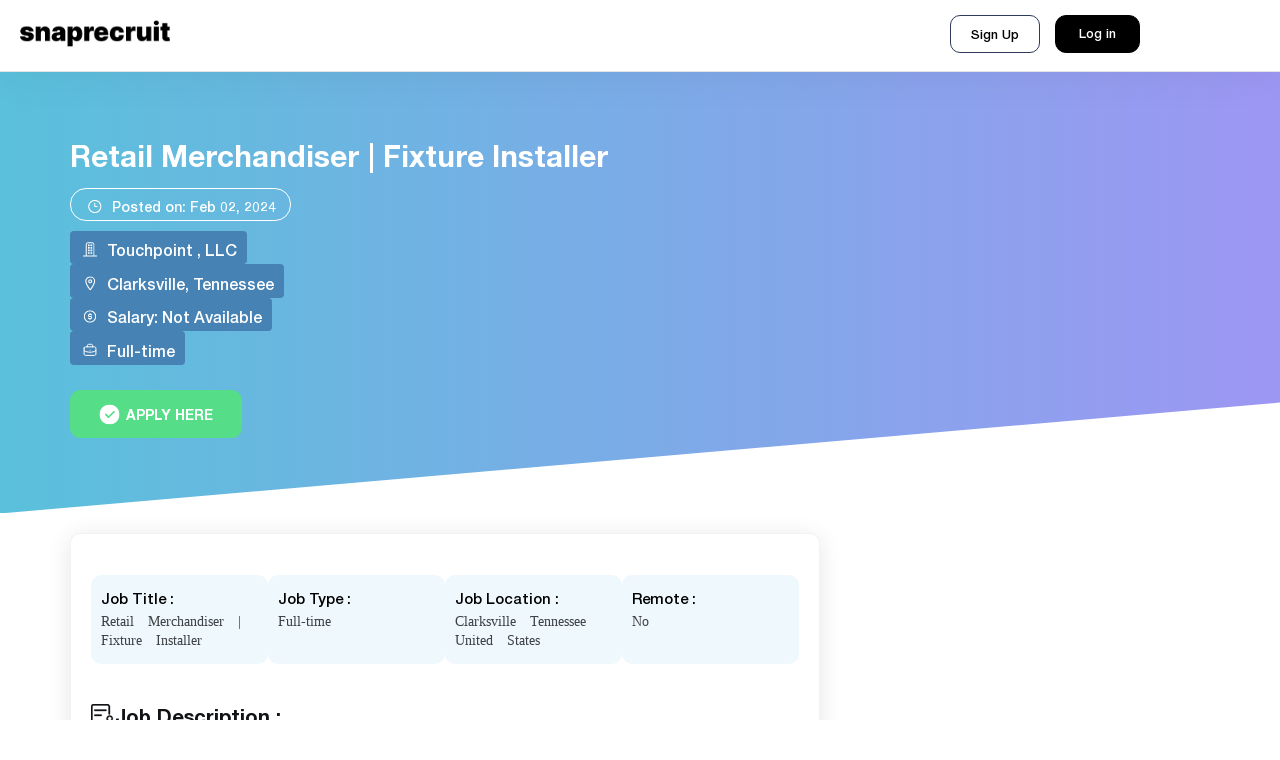

--- FILE ---
content_type: text/html;charset=utf-8
request_url: https://snaprecruit.com/job/retail-merchandiser-fixture-installer-clarksville-tennessee-a655f49f9ba9526103972c094d359ae0-1707174867.html
body_size: 42962
content:
          












    



<!DOCTYPE html>
<html xmlns="http://www.w3.org/1999/xhtml" xmlns:og="http://opengraphprotocol.org/schema/" xml:lang="en">
	<head>
		
		
			
			
			
                <!--  -->

                
                    
                        
                    
                    
                    
                    
                    
                    
                    
                
                
                    
                        
                        
                            
                        
                    
                    <title>Find Retail Merchandiser Fixture Jobs in Clarksville</title>
                    <meta name="description" content="Find Retail Merchandiser jobs in Clarksville, Tennessee. Find Latest Retail Merchandiser Jobs. Apply For Retail Jobs on Snaprecruit"/>
					
						<meta name="robots" content="noindex, nofollow"/>
					
                
                
			
		
		          











        <!-- HTTP 1.1 -->
        

        <meta http-equiv="Cache-Control" content="no-store"/>
        <!-- HTTP 1.0 -->
        <meta http-equiv="Pragma" content="no-cache"/>
        <!-- Prevents caching at the Proxy Server -->
        <meta http-equiv="Expires" content="0"/>
        <meta http-equiv="Content-Type" content="text/html; charset=utf-8"/>
		<meta http-equiv="content-language" content="en"/>
        <meta name="google-site-verification" content="Xy9JVt2qLug3WRIMNbThG4hCEnGZfGfyFDiljT7Z65o"/>
        <meta name="msvalidate.01" content="E2004A7FAA223E920A1B2A63AD3FEA37"/>


        <meta charset="utf-8">
     	
        
		
		
		
		

        <meta http-equiv="X-UA-Compatible" content="IE=edge,chrome=1">
        

        <meta name="viewport" content="width=device-width, initial-scale=1, maximum-scale=2">
		<meta name='snapx-apply-getUser' content="userDataOnApply">
		<meta name='snapx-apply-clientId' content="123456">

        <meta name="msvalidate.01" content="AD1065BDF8DA5FD36B1D4DF1930EC5F4" />
		
		
        <link rel="canonical" href="https://snaprecruit.com/job/retail-merchandiser-fixture-installer-clarksville-tennessee-a655f49f9ba9526103972c094d359ae0-1707174867.html" />
		<link href="https://fonts.googleapis.com/icon?family=Material+Icons"  rel="stylesheet">

        <!-- Google tag (gtag.js) -->
        <script async src="https://www.googletagmanager.com/gtag/js?id=G-D7HS8KSQMR"></script>
        <script>
        window.dataLayer = window.dataLayer || [];
        function gtag(){dataLayer.push(arguments);}
        gtag('js', new Date());

        gtag('config', 'G-D7HS8KSQMR');
        </script>

        <!-- Brevo Conversations {literal} -->
        <script>
            (function(d, w, c) {
                w.BrevoConversationsID = '53ac7c1e5b9b076b430002c9';
                w[c] = w[c] || function() {
                    (w[c].q = w[c].q || []).push(arguments);
                };
                var s = d.createElement('script');
                s.async = true;
                s.src = 'https://conversations-widget.brevo.com/brevo-conversations.js';
                if (d.head) d.head.appendChild(s);
            })(document, window, 'BrevoConversations');
        </script>
        <!-- /Brevo Conversations {/literal} -->


		<!-- favicon.ico and apple-touch-icon.png -->
		<link rel="apple-touch-icon" sizes="180x180" href="/apple-touch-icon.png">
		<link rel="icon" type="image/png" sizes="32x32" href="/favicon-32x32.png">
		<link rel="icon" type="image/png" sizes="16x16" href="/favicon-16x16.png">
        <!-- 
		<link href="/assets/css/bootstrap.min.css" rel="stylesheet" type="text/css">
		<link href="/assets/css/font-awesome.min.css" rel="stylesheet" type="text/css">
		<link href="/assets/css/streamline-fonts.css" rel="stylesheet" type="text/css">
		<link href="/assets/css/bootstrap-datetimepicker.min.css" rel="stylesheet" type="text/css">			
        
		<link href="/assets/css/simplePagination.css" rel="stylesheet" type="text/css">
		<link href="/assets/css/jquery-ui.min.css" rel="stylesheet" type="text/css">
		<link href="/assets/css/bootstrap-editable.css" rel="stylesheet" type="text/css">
		<link href="/assets/css/bootstrap-tagsinput.css" rel="stylesheet" type="text/css">
        <link href="/assets/css/bootstrap-spinedit.css" rel="stylesheet" type="text/css">
        <link href="/assets/css/jquery.mentionsInput.css" rel="stylesheet" type="text/css">
        <link href="/assets/css/hover-min.css" rel="stylesheet" type="text/css">
        <link href="/assets/css/csshake.min.css" rel="stylesheet" type="text/css">  
        <link rel="stylesheet" href="/assets/css/jquery.selectBoxIt.css" />          
         -->
         
        <link href="/assets/css/vender.css" rel="stylesheet" type="text/css">          
        <link href="/assets/css/style.css" rel="stylesheet" type="text/css">
		<link href="/assets/manifest.json" rel="manifest">

        <script src="/assets/lib/jquery/jquery-2.0.3.min.js"></script>
        <script src="/assets/lib/jquery/jquery-ui.min.js"></script>
        <script src="/assets/js/merged-job.js"></script>

		<script src="/assets/js/section/general/jquery.notification.js"></script>
		<script src="/assets/js/section/general/jquery.chat.js"></script>
		<script src="/assets/js/section/general/jquery.tracking.js"></script>

		<script src="https://www.gstatic.com/firebasejs/3.6.1/firebase.js"></script>
		<link href="/assets/css/d-optimized.css" rel="stylesheet" type="text/css" />  
        <script type="application/ld+json">
            
        </script>
		
	</head>

    <body class="light-grey-bg ">

    	

		

    	<div style="display: none;" class="bouncy-target"></div>

		<div id="loader-wrapper">
		    <div id="loader"></div>
		    <span class="loader-txt"><img src="/assets/img/loading-img.png" alt="image"></span>
		    <div class="loader-section section-left"></div>
		    <div class="loader-section section-right"></div>

		</div>

		



    	<div class="header-cont-common">

    	<header class="common-header">
			
			

	<div class="mob-fixed-nav">
		<ul>
			<li>
				<i class="fa fa-newspaper-o"></i>
				<span>Snapboard</span>
			</li>
			<li>
				<i class="fa fa-columns"></i>
				<span>Activity</span>
			</li>
			<!-- <li><img class="big-round-center-btn" src="/assets/img/blue-logo.png" /></li> -->
			<li>
				<i class="fa fa-line-chart"></i>
				<span>Reports</span>
			</li>
			<li>
				<i class="fa fa-send-o"></i>
				<span>Campaign</span>
			</li>
		</ul>
	</div>

<div class="mob-btn-active-state">
	<div class="fly-btns-cont">
		<a href="#" class="first-fly-btn">
			<i class="icon icon-user-2"></i>
			<span>Profile</span>
		</a>
		<a href="#" class="second-fly-btn">
			<i class="fa fa-inbox"></i>
			<span>Resumebox</span>
		</a>
		<a href="#" class="third-fly-btn">
			<i class="fa fa-list"></i>
			<span>Contact List</span>
		</a>
		<a href="#" class="forth-fly-btn">
			<i class="fa fa-archive"></i>
			<span>My Jobs</span>
		</a>
		<a href="#" class="fifth-fly-btn">
			<i class="icon icon-mail-2"></i>
			<span>Send Mail</span>
		</a>
	</div>
	<a href="javascript:void(0)" class="active-big-round-btn"><img src="/assets/img/white-logo.png" alt="image" /></a>
</div>
		<div class="top-right-icons">
		        <div class="navbar">
		                <ul class="nav navbar-right pull-right">
		                	
			                    <li class="hide">
			                        <a href="/login.html" title="Job Seeker/Employer Login"></a>
			                    </li>
			                    <li class="">
			                        <a href="/register.html" title="Register as a Job Seeker" id="messages"><i class="icon icon-user-2"></i></a>
			                    </li>
		                    
							
		                </ul>
		        </div>
		    </div>
		  
		  
		  <span class="pull-right" style="padding-right: 8px;padding-top:18px;color:#696969;">Welcome , </span>
		  <div class="dropdown report-dd">
			  <button id="dLabel" class="" type="button" data-toggle="dropdown" aria-haspopup="true" aria-expanded="false" style="border:0" aria-label="Search" title="Search">
			    <img src="/assets/img/our-share-icon.png" alt="image">
			  </button>
		  <div class="dropdown-menu" aria-labelledby="dLabel">
						<p class="invitation-dd-heading">Invite others to join Snaprecruit</p>
				    <div class="report-issue-form">

						<input id="formRptEmail" type="text" placeholder="Email" class="form-control">
						<p id="formRptEmailErr" style="color: white;display: none;">This field is required</p>
						<p id="formRptEmailInvalid" style="color: white;display: none;">This email is invalid</p>

						<a href="#" class="btn btn-info" onclick="return sendInvite();">Send</a>
					</div>
					<div class="">
			    	<div class="col-sm-8 report-dd-txt">
			    		<p> Share about us on social media!</p>
			    	</div>
						<div class="col-sm-4 report-dd-icons">
							<button aria-label="Search" title="Search" type="button" onclick="openLinkedin2();"><img src="/assets/img/linkedin-ico.png" alt="image"></button>
							<button aria-label="Search" title="Search" type="button" onclick="openTwitter2()"><img src="/assets/img/twitter-icon.png" alt="image"></button>
					</div>
			    </div>

			  </div>
			</div>

		  <div class="dropdown header-calls" style="display: none;">
			  <a id="dLabel" data-target="#" href="#" data-toggle="dropdown" role="button" aria-haspopup="true" aria-expanded="false">
			    <i class="icon icon-bubble-comment-2"></i>
			  </a>
			  <i class="header-chat-noti-numbers">2</i>
			  <div class="dropdown-menu" aria-labelledby="dLabel">
			  	<span class="dd-call-btns"><i class="fa fa-phone"></i></span>
			  </div>
			</div>
		</header>
		</div>
		<div class="wrap">
			<style>
.header-cont-common {display: none !important;}.wrap { margin: 0; width: 100%;} .light-grey-bg { min-width: inherit;}
#snapx-apply a {
    border-radius: 7px;
    text-decoration: none;
}
.snapx-image-logo {
    background: #51ccde;
    height: 45px;
    border: 0;
    display: flex;
    align-items: center;
    padding: 0 20px;
    margin-left: 10px;
    width: auto;
    cursor: pointer;
}
body {
    zoom: 1;
}
body>.wrap {
	margin-top: 70px;
}

</style>
<script src="https://accounts.google.com/gsi/client" async defer></script>

<header class="common-header jobHeader">	
	<div class="menutogglemb">
		<span></span>
		<span></span>
		<span></span>
	</div>					
	<div class="logosec">
		<a href="/" aria-label="Logo">
			<img width="200" height="41" src="/assets/img/slogo.png" alt="Logo" />
		</a>
	</div>	
	<div class="menuColMain">	
		<div class="menuclose">
			<a href="javascript:void(0)">
				<img src="/assets/img/close.svg" alt="Logo" />
			</a>
		</div>				
		<div class="headerrmenu">			  		  
			<div class="searchmenuright">
                
                    <div class="searchmenuright">
                        <div class="signUpBtn">
							<a class="btn signupMenu" href="#">
								Sign Up
								<i class="fa fa-angle-right"></i>
							</a>
							<ul class="dropdown-menu">
								<li><a href="/register.html?rec=j">Jobseeker</a></li>
								<li class="positionr">
									<a href="#" class="employermenu">Employer <i class="fa fa-angle-right"></i></a>
									<ul class="submenulevel2" style="display: none;">
										<li><a href="/register.html?rec=y">Staffing</a></li>
										<li><a href="/register.html?rec=e">Enterprises</a></li>
									</ul>
								</li>
							</ul>
						</div>
                        <a href="/login.html" class="loginmenu">Log in</a>			  	
                    </div>
                
				
					
					<!-- <a href="javascript:void(0);" onclick="getSimilatJobs();" class="loginmenu searchSimilarJobMenu">Search for Similar jobs</a>	 -->
									
			</div>			
		</div>
	</div>	
	<div class="searchHeaderSec">
		<a href="javascript:Void(0)" class="searchjobtrigger">
			<img width="20" src="/assets/img/search.svg" alt="">
		</a>
	</div>	
</header>




	<!-- <div class="job-chat-box">
		<div class="job-chat-box-top">
			<h3><span class="online-dotted"></span>Chat with the recruiter</h3>
			<i class="minimize-ico"><b>...</b><span>Minimize</span></i>
		</div>
		<div class="job-chat-box-inner">
			<div class="job-chat-box-welcome-box">
				<img src="https://ucarecdn.com/9cbb5312-d9da-4562-8514-69ad2e85bd21/-/crop/667x667/16,0/-/preview/-/resize/160x160/"><br>
			</div>
			<span class="initial-chat-bubble">Hey I'm Online! Leave me a message.</span>
			<div class="chat-introduce">
				<span id="chatEmailError" style="color:red;display:none;">Please enter valid email</span>
				<span>Let me know if you have any questions.</span>
              	<input type="text" class="" placeholder="Your email..." id="inputYourEmail">
			</div>
			<div id="mainChatScreen" class="chatList"></div>
		</div>
		<div class="job-chat-box-footer ienter">
			<button aria-label="button" type="button" class="btn btn-info trackingClick" data-link="" data-type="start-chatting" data-category="job" id="chatEnter">Start chatting here</button>
		</div>
		<div class="job-chat-box-footer imessage" style="display: none;">
			<input type="text" placeholder="Type your message here.." class="job-chat-input">
			<i class="icon icon-plane-paper-1" click="clickChatMsg();"></i>
		</div>
	</div> -->


<script id="leftMessageTemplate" type="text/template">
	<div class="job-chat-bubble right-sided">
		<div class="job-chat-avatar">Enterprise Mosser</div>
		<div class="job-chat-bubble-text">MESSAGE</div>
	</div>
</script>


	<script id="autoResponseMessageTemplate" type="text/template">
	<div class="job-chat-bubble right-sided">
		<div class="job-chat-avatar">Enterprise Mosser</div>
		<div class="job-chat-bubble-text">Please leave me your LinkedIn Profile so I can add you to my network. Thanks!</div>
	</div>
	</script>


<script id="phoneRequestMessageTemplate" type="text/template">
	<div class="job-chat-bubble right-sided">
		<div class="job-chat-avatar">Enterprise Mosser</div>
		<div class="job-chat-bubble-text">Please leave me your phone number so I can contact later.</div>
	</div>
</script>


<div class="loadingStyle" id="loadingSingleJob">
	<div class="picload"> 
		<img src="/assets/img/loadingbar-grey.svg" alt="loadingbar"><br>
		<b>Loading, Please wait..!!</b>
	</div>
</div>
<div class="slantBanner">
	<div class="slantBannerInner">
		<div class="container containerCstm">
			<div class="jobBannerCont">
				
					<div class="alert alert-success create-app-alert-success" id="jobApplied" style="display:none;">
						You have successfully applied for this Job!!!
					</div>
					<div class="alert alert-success create-app-alert-success" id="jobAppliedJobsrus" style="display:none;">
						You have been redirected to "https://www.indeed.com/viewjob?jk=633fd6545dd671f8"
					</div>
					<div class="alert alert-success create-app-alert-success" id="jobAlreadyApplied" style="display:none;">
						You are already applied this job!
					</div>
				
				<div class="row">								
					<div class="col-sm-12">													
							<div class="priceType priceTypeStyle">
								<div class="row">
									<div class="col-md-8">
										<h2 class="jobTitle">Retail Merchandiser | Fixture Installer</h2>
										<div class="timeCol">
											<ul>
												<li>
													<img width="20" height="20" class="jobTypeIcon" src="/landing/images/jobicontime.svg" alt="...">
													<span>Posted on: Feb 02, 2024</span>
												</li>
											</ul>
										</div>
										<!-- <div class="postedOn">
											<p>Posted: Feb 02, 2024</p>
											<p>Expires on: May 02, 2024</p>
										<div> -->
										<ul>
											<li>
												<img width="20" height="20" class="jobTypeIcon" src="/landing/images/jobicon1.svg" alt="...">
												<span>Touchpoint , LLC</span>
											</li>
											<li>
												<img width="20" height="20" class="jobTypeIcon" src="/landing/images/jobicon2.svg" alt="...">
												<span>Clarksville, Tennessee</span>
											</li>
											<li>
												<img width="20" height="20" class="priceIcon" src="/landing/images/jobicon3.svg" alt="...">
												<span>
													
														
														
															Salary: Not Available
														
													
												</span>
											</li>
											<li>
												<img width="20" height="20" class="jobTypeIcon" src="/landing/images/jobicon4.svg" alt="...">
												<span>
													
														
															Full-time
														
														
														
														
														
														
														
													
												</span>
											</li>
										</ul>
									</div>									
								</div>
								
								<!-- <ul>
									<li><span style="font-weight: 700;">Posted on:</span> Feb 02, 2024&nbsp;&nbsp;&nbsp;&nbsp;&nbsp;&nbsp; <span style="font-weight: 700;">Expires on: </span> May 02, 2024</li>
								</ul> -->
								<!-- <ul>
									<li><span>Expires on: May 02, 2024</span></li>
								</ul> -->
							</div>
							<div class="savejobbtn">
								<!-- <h3 class="jobType"> -->
									<!-- <i class="icon icon-marker-1"></i> -->
									<!-- 
										
										
										
										
										
										
										
											Full time
										
									 -->
									<!-- In
									<span>Clarksville, Tennessee, </span>
								</h3>	 -->
								<a href="javascript:void(0);" onclick="$('#applyJobLaterModal').modal('show')" class="btn btn-info job-save-btn trackingClick" data-link="S-1707242281-a655f49f9ba9526103972c094d359ae0" data-type="save" data-category="job" style="margin-left:10px"><!-- <i class="icon icon-letter-1"></i> --> Save this job</a>
						</div>							
						<div class="top-edit-job-btns snapx-text applyFlex">
						
							<h3 class="new-job-heading jobBtnAlignLeft">
								
									
										
											
											
												<div id="g_id_onload"
													data-client_id="620645831771-favi9vikpskr0i8g1lvoen0q9gk9s2ue.apps.googleusercontent.com"
													data-callback="handleCredentialResponse">
												</div>
												
												<a href="javascript:void(0)" onclick="$('#signUpModal').modal('show'); $('#formatPasswordPanel').hide(); $('#loginPanel').show(); $('#loginModal').hide();" class="btn btn-primary job-apply-btn trackingClick" data-link="S-1707242281-a655f49f9ba9526103972c094d359ae0" data-type="apply" data-category="job">  
													<span>
														<img width="21" height="21" src="/assets/img/circlecheckicon.svg" alt="Point" />
													</span>												
													<span> Apply Here</span>
												</a>
											
											
											
											<a href="javascript:void(0);" onclick="$('#applyJobLaterModal').modal('show')" class="btn btn-primary job-save-btn trackingClick" data-link="S-1707242281-a655f49f9ba9526103972c094d359ae0" data-type="save" data-category="job" style="margin-left:10px;display:none"><!-- <i class="icon icon-letter-1"></i> --> Save this job</a>
										
									
									
								
	
								
								
								
								
								<!--
									<div id="snapx-apply">Apply with Snapx</div>
								-->
							</h3>
							
						</div>
					
					</div>
				</div>
			</div>
		</div>
	</div>
	<div class="slantShape"></div>
</div>
<div class="new-job-page">
	<div class="new-job-content-area-cont jobContentArea asd"> 
		<div class="top-editable-area top-editable-area-two mb">
			<div class="container containerCstm">
				<div class="row">
					<div class="col-md-8">				
						<div class="new-job-content new-job-content-bottom jobContentDesc">
							<div class="row">
								<div class="col-md-12">
									<section class="wresume-txt">
										<header>
											<div class="row">
												<div class="col-sm-12">
													<h3 class="heading-left-pulled">
														Retail Merchandiser | Fixture Installer &nbsp;&nbsp;
													</h3>
												</div>
											</div>
										</header>
										<div class="body job-detail-txt-cover">
											<div class="control-group">
												<!-- <div class="job-details-txt-shares">
													<div class="sub-headings">
													Click on the below icons to share this job to Linkedin, Twitter!
													</div>
													<a class="linkedin btn btn-default btn-round-sm btn-sm" style="font-size: 20px;border-radius: 1000px;" href="https://www.linkedin.com/company/snaprecruit.com" target="_blank"><i class="fa fa-linkedin"></i></a>
													<a class="twitter btn btn-default btn-round-sm btn-sm" style="font-size: 20px;border-radius: 1000px;" href="https://twitter.com/snaprecruit" target="_blank"><i class="fa fa-twitter"></i></a>
												</div> -->
												<div class="jobDetailText">
													<div class="jobTopInfoGrid">
														<div class="cardStyle1">
															<div class="jobHeader">
																<h3>Job Title :</h3>
															</div>
															<div class="cardDesc">
																<p>Retail Merchandiser | Fixture Installer</p>
															</div>
														</div>
														<div class="cardStyle1">
															<div class="jobHeader">
																<h3>Job Type :</h3>
															</div>
															
																
																	<div class="cardDesc">
																		<p>
																			Full-time
																		</p>
																	</div>
																
																
																
																
																
																
																
															
														</div>	
														
														<div class="cardStyle1">
															<div class="jobHeader">
																<h3>Job Location :</h3>
															</div>
															<div class="cardDesc">
																<p>
																	Clarksville
																	
																	
																	Tennessee  United States
																</p>
															</div>
														</div>												
														<div class="cardStyle1">
															<div class="jobHeader">
																<h3>Remote :</h3>
															</div>
															<div class="cardDesc">
																<p>
																	No
																</p>
															</div>
														</div>												
													</div>
													<div class="row">
														<div class="col-sm-12">
															<div class="jobHeader">
																<h2>
																	<img src="/assets/img/jobdescicon.svg" alt="Jobcon Logo" />
																	<span>Job Description :</span>
																</h2>
															</div>
															<div class="jobDesc">
																
																	<div id=\\\\\\\\\\\\\\\\\\\\\\\\\\\\\\\"jobDescriptionTitle\\\\\\\\\\\\\\\\\\\\\\\\\\\\\\\"/><div id=\\\\\\\\\\\\\\\\\\\\\\\\\\\\\\\"jobDescriptionText\\\\\\\\\\\\\\\\\\\\\\\\\\\\\\\" class=\\\\\\\\\\\\\\\\\\\\\\\\\\\\\\\"jobsearch-jobDescriptionText jobsearch-JobComponent-description css-10og78z eu4oa1w0\\\\\\\\\\\\\\\\\\\\\\\\\\\\\\\"><p/><div> <p>TouchPoint360 is hiring strong, hungry individuals who live in Midwest states, and want to work, grow, and succeed! Compensation ranges from $17 - $19 per hour depending on experience and position. <br/> This position requires travel away from home up to 5 weeks at a time. Hotel and rental car provided when needed. Mileage, drive-time, and per diem compensation included! You will work with a Team Lead to merchandise products, build displays, move and install new shelving/fixtures, and install signage.<br/> <b>Job Perks</b></p> <ul>  <li> Paid travel (air, ground, lodging) </li>  <li>Paid mileage, travel time, per diem</li>  <li> Paid Training</li>  <li> Paid Bi-weekly</li>  <li> Room for growth</li>  <li> 401 K</li>  <li> W2 employment</li>  <li> Access to our employee assistance program</li> </ul><b> Job Details</b> <ul>  <li> Shift can be days or nights depending on the project</li>  <li> 40-hour work week per project with potential for continuing travel opportunities</li>  <li> Compensation ranges from $17 - $19 per hour depending on experience and position</li>  <li> Merchandise product</li>  <li> Build displays</li>  <li> Move and install new shelving fixtures</li>  <li> Install signage </li> </ul><b>Qualifications </b> <ul>  <li>Must be willing to be away from home on assignment up to 5 weeks at a time</li>  <li> Detail oriented, catch on quickly with a go-getter mentality</li>  <li> Must live in one of the Midwest states: Illinois, Indiana, Iowa, Kansas, Michigan, Minnesota, Missouri, Nebraska, Ohio, Wisconsin, Kentucky, Pennsylvania, Tennessee</li>  <li> Planogram knowledge preferred</li>  <li> Must be able to stand, bend, and lift product up to 50 lbs. on occasion.</li>  <li> Must possess a valid drivers license, reliable source of transportation, and current insurance coverage on vehicle.</li> </ul> <p> If you are interested, please submit your resume to stella.brinkman@touchpoint360.com.</p> <p> </p> <p>1drQX0W88E</p></div></div>
																	
																	
																
																
															</div>
														</div>
													</div>
												</div>
											</div>
										</div>
									</section>
								</div>
								<div class="col-md-12 postDetailsCol">
									<div class="new-job-right-col">
										<section class="">
											<div class="jobHeader">
												
												<h2>
													<img src="/assets/img/posdetailicon.svg" alt="Jobcon Logo" />
													Position Details
												</h2>
											</div>
											<div class="body left-col-sec">
												<div class="posDetailList">			
													<div class="row">
														<div class="col-sm-4">
															<div class="jobHeader">
																<h3 class="m-0">Posted:</h3>
															</div>
														</div>
														<div class="col-sm-8">
															<div class="jobDesc">
																<p>
																	Feb 02, 2024
																</p>
															</div>
														</div>
													</div>
												</div>

												<div class="posDetailList">
													<div class="row">
														<div class="col-sm-4">
															<div class="jobHeader">
																<h3 class="m-0">Employment:</h3>
															</div>
														</div>
														<div class="col-sm-8">
															
																
																	<div class="jobDesc">
																		<p>
																			Full-time
																		</p>
																	</div>
																
																
																
																
																
																
																
															
														</div>
													</div>
												</div>

												<div class="posDetailList">
													
												</div>
												<div class="posDetailList">
													
														<div class="row">
															<div class="col-sm-4">
																<div class="jobHeader">
																	<h3 class="m-0">Salary:</h3>
																</div>
															</div>
															<div class="col-sm-8">
																<div class="jobDesc">
																	<p>
																		
																			
																			
																				Not Available
																			
																		
																	</p>
																</div>
																<!-- 
																	
																	
																	
																		<div class="jobDesc">
																			<p>
																				18 per year
																			</p>
																		</div>
																	
																 -->
															</div>
														</div>
													
												</div>
												<!-- <div class="posDetailList">
													
														<div class="row">
															<div class="col-sm-4">
																<div class="jobHeader">
																	<h3 class="m-0">Snaprecruit ID:</h3>
																</div>
															</div>
															<div class="col-sm-8">
																<div class="jobDesc">
																	<p>
																		S-1707242281-a655f49f9ba9526103972c094d359ae0
																	</p>
																</div>
															</div>
														</div>
													
												</div> -->

												<div class="posDetailList">
													
												</div>
												<div class="posDetailList">
													<div class="row">
														<div class="col-sm-4">
															<div class="jobHeader">
																<h3 class="m-0">City:</h3>
															</div>
														</div>
														<div class="col-sm-8">
															<div class="jobDesc">
																<p>Clarksville</p>
															</div>
														</div>
													</div>
												</div>
												<div class="posDetailList">
													<div class="row">
														<div class="col-sm-4">
															<div class="jobHeader">
																<h3 class="m-0">Job Origin:</h3>
															</div>
														</div>
														<div class="col-sm-8">
															
															
																<div class="jobDesc">
																	<p>jpick2</p>
																</div>
															
														</div>
													</div>
												</div>
												<div class="posDetailList">
													<div class="row">
														<div class="col-sm-4">
															<div class="jobHeader">
																<h3 class="m-0">Share this job:</h3>
															</div>
														</div>
														<div class="col-sm-8">
															<div class="shareJobSocial">
																<ul>
																	<li>
																		<p onclick="openLinkedin2(encodeURIComponent('https://snaprecruit.com/job/retail-merchandiser-fixture-installer-clarksville-tennessee-a655f49f9ba9526103972c094d359ae0-1707174867.html'));" style="font-size: 16px;" aria-label="Linkedin" class="linkedin">
																			<img src="/assets/img/linkedinicon.svg" alt="linkedin" />
																		</p>
																	</li>
																	<li>
																		<p onclick="openTwitter2(encodeURIComponent('https://snaprecruit.com/job/retail-merchandiser-fixture-installer-clarksville-tennessee-a655f49f9ba9526103972c094d359ae0-1707174867.html'))" style="font-size: 16px;" aria-label="Twitter" class="twitter">
																			<img src="/assets/img/twittericon.svg" alt="Twitter" />
																		</p>
																	</li>
																</ul>
															</div>
															
														</div>
													</div>
												</div>
											</div>
										</section>
										<!-- <section class="">
											<div class="body share-icon-sec">
												<h4>Share this job</h4>
												<div class="row flexAlign">
													<div class="col-lg-5">
														<div class="jobHeader">
															<h3 class="m-0">Share this job on linkedin</h3>
														</div>
													</div>
													<div class="col-lg-7">
														<p onclick="openLinkedin2(encodeURIComponent('https://snaprecruit.com/job/retail-merchandiser-fixture-installer-clarksville-tennessee-a655f49f9ba9526103972c094d359ae0-1707174867.html'));" style="font-size: 16px;" aria-label="Linkedin" class="linkedin btn btn-default btn-round-sm btn-sm">
															<i class="fa fa-linkedin"></i>
														</p>
													</div>
												</div>
												<div class="row flexAlign">
													<div class="col-lg-5">
														<div class="jobHeader">
															<h3 class="m-0">Share on Twitter</h3>
														</div>
													</div>
													<div class="col-lg-7">
														<p onclick="openTwitter2(encodeURIComponent('https://snaprecruit.com/job/retail-merchandiser-fixture-installer-clarksville-tennessee-a655f49f9ba9526103972c094d359ae0-1707174867.html'))" style="font-size: 16px;" aria-label="Twitter" class="twitter btn btn-default btn-round-sm btn-sm"><i class="fa fa-twitter"></i></>
													</div>
												</div>
												
											</div>
										</section> -->
									</div>
								</div>
							</div>
							<script async src="//pagead2.googlesyndication.com/pagead/js/adsbygoogle.js"></script>
						</div>
						<div class="jobcon-ad text-center hide">
							<div class="row">
								<div class="col-md-3">
									<img src="/assets/img/jobcon-logo.png" alt="Jobcon Logo" />
								</div>
								<div class="col-md-3">
									A job sourcing event<br>In Dallas Fort Worth
								</div>
								<div class="col-md-3">
									Aug 19, 2017 9am-6pm<br>
									All job seekers welcome!
								</div>
								<div class="col-md-3">
									<a href="https://snaprecruit.com/jobcon-event.html" class="btn btn-primary">Get your FREE tickets</a>
								</div>
							</div>										
						</div>
					</div>
					<!-- <div class="col-md-4 sidebarCol">
						<div class="new-job-content new-job-content-bottom similarJobsCol sidebarColInner">
							<div class="similarJobCol">
								<h3>Similar Jobs</h3>
								<div id="similiar-job-loader">                    
									<div style="width: 320px;height: 20px;margin-bottom: 10px;background-color: #f6f6f6;"></div>
									<div style="width: 200px;height: 20px;margin-bottom: 10px;background-color: #f6f6f6;"></div>
									<div style="width: 320px;height: 20px;margin-bottom: 10px;background-color: #f6f6f6;"></div>
									<div style="width: 200px;height: 20px;background-color: #f6f6f6;margin-bottom: 10px;"></div>
									<div style="width: 320px;height: 20px;margin-bottom: 10px;background-color: #f6f6f6;"></div>
								</div>
								<div class="jobHeader" id="similarJobsList">
								</div>
							</div>
						</div>
					</div> -->
				</div>
			</div>
		</div>
		<div class="container">
			<div class="new-job-content new-job-content-middle hide">
			<!-- <script async src="//pagead2.googlesyndication.com/pagead/js/adsbygoogle.js"></script>
			Adunit1
			<ins class="adsbygoogle"
			style="display:block"
			data-ad-client="ca-pub-2521835628787650"
			data-ad-slot="9884777321"
			data-ad-format="auto"></ins>
			<script>
			(adsbygoogle = window.adsbygoogle || []).push({});
			</script> -->			
			</div>
		</div>		
	</div>    
</div>
<!-- <div class="notification-footer showFooter appDownloadCol">   
  <div class="appDownloadSec">
  	<div class="appDownloadSecInner">
	  	<h3><span>Download mobile apps</span>Just Swipe to apply for jobs. Try it out ! </h3>
	  	<div class="appDownloadBtn">
	  		<a href="https://apps.apple.com/us/app/snaprecruit/id1546822497">
	  			<img width="23" height="26" src="/assets/img/appleicon.svg" alt="Apple icon" />
	  			<p>
	  				<span>Download on the</span>
	  				<label>App store</label>
	  			</p>
	  		</a>
			<a href="https://play.google.com/store/apps/details?id=com.snaprecruit.swipe&hl=en_US&gl=US">
	  			<img width="20" height="21" src="/assets/img/googleplayicon.svg" alt="Google icon" />
	  			<p>
	  				<span>Download on the</span>
	  				<label>Google Play</label>
	  			</p>
	  		</a>
	  	</div>
	  	<i class="fa fa-times f-close-x notclose" aria-hidden="true"></i>
  	</div>
  </div>
</div> -->
          









<footer>
  <div class="footer_content jobPageFooter">
    <div class="container containerCstm">
      <div class="footer_menu">
        <div class="row">
          <div class="col-md-3">
            <div class="footer_text">
              <h2>For Employers</h2>
              <ul>
                <li>
                  <a
                    href="https://calendly.com/support-121/snaprecruit23"
                    target="_blank"
                    title="Schedule A Demo"
                    >Schedule A Demo</a
                  >
                </li>
                <!--  <li> <a href="https://calendly.com/support-121/demo-snaprecruit" target="_blank" title="Schedule A Demo">Schedule A Demo</a> </li> -->
                <li>
                  <a href="" title="For Employers"
                    >Staffing Services we offer via:
                  </a>
                </li>
                <li>
                  <a
                    href="https://SnapX.ai"
                    target="_blank"
                    title="Get Vetted Talent with Video Intros."
                    >SnapX.ai</a
                  >
                </li>
                <!-- <li> <a href="https://afterhiring.com" target="_blank" title="Employee Onboarding On Cruise Control.">Afterhiring.com</a> </li>
                  <li> <a href="https://ijobbot.com" target="_blank" title="Engage, Assess, Schedule Interviews using AI recruting assistant.">iJobbot.com</a> </li>-->
                <!-- <li> <a href="https://snaprecruit.com/jobcon-event.html" title="Hire a great team.">What is JOBCON 2017?</a> </li>-->
                <!--  <li> <a href="/employers/meet_our_talent" title="Meet our Talent">Meet our Talent</a> </li>
                  <li> <a href="/employers/resources" title="Resources">Resources</a> </li>
                  <li> <a href="/employers/success_stories" title="Success Stories">Success Stories</a> </li>
                  <li> <a href="https://support.hired.com" title="FAQ">FAQ</a> </li>
                  <li> <a href="/employers/freelance" title="Freelance">Freelance</a> </li>-->
              </ul>
              <h2>For Partner</h2>
              <ul>
                <li>
                  <a
                    href="/register.html?returnJobAlias="
                    target="_blank"
                    title="Partner Registration"
                    >Partner Registration</a
                  >
                </li>
              </ul>
              <!-- <ul>
                  <li> <a href="/developer/register.html" target="_blank" title="Partner Registration">Partner Registration</a> </li>
                </ul> -->
            </div>
          </div>
          <div class="col-md-3">
            <div class="footer_text">
              <h2>For Jobseekers</h2>
              <ul>
                <li>
                  <a href="/register.html" title="Talent">For Talent</a>
                </li>
                <li>
                  <a href="/register.html" title="Register"
                    >Upload Your Resume
                  </a>
                </li>
                <li>
                  <a href="/jobcon-event.html" title="How Hired Works"
                    >JOBCON - Sourcing Event</a
                  >
                </li>
                <li>
                  <a href="/blog/blog-list.html" title="Blogs">Blogs</a>
                </li>
                <li>
                  <a
                    href="/article/announcements-list.html"
                    title="Announcements"
                    >Announcements</a
                  >
                </li>
                <li>
                  <a
                    href="/articles/articles-list.html"
                    title="HR Articles"
                    >HR Articles</a
                  >
                </li>
                <li>
                  <a
                    href="/job-descriptions/job-descriptions-list.html"
                    title="Job Description"
                    >Job Description</a
                  >
                </li>
                <li>
                  <a
                    href="/interview-questions/interview-questions-list.html"
                    title="Interview Questions"
                    >Interview Questions</a
                  >
                </li>
              </ul>
            </div>
          </div>
          <div class="col-md-3">
            <div class="footer_text">
              <h2>Help</h2>
              <ul>
                <li>
                  <a href="/article/help-list.html" title="Help Articles"
                    >Help</a
                  >
                </li>
                <li>
                  <a
                    href="/article/support-list.html"
                    title="Support Articles"
                    >Support Articles</a
                  >
                </li>
                <li>
                  <a href="/site-map.html" target="_blank" title="Sitemap"
                    >Sitemap</a
                  >
                </li>
                <li>
                  <a
                    href="/terms.html"
                    target="_blank"
                    title="Terms &amp; Conditions"
                    >Terms of Service</a
                  >
                </li>
                <li>
                  <a
                    href="/policy.html"
                    target="_blank"
                    title="Privacy Policy"
                    >Privacy Policy</a
                  >
                </li>
              </ul>
              <h2>Follow Us</h2>
              <ul class="socila_icon">
                <li>
                  <a
                    href="https://www.facebook.com/snaprecruits"
                    aria-label="Facebook"
                    target="_blank"
                    ><i
                      class="fa fa-facebook"
                      aria-hidden="true"
                      style="color: #8badd7"
                    ></i
                  ></a>
                </li>
                <li>
                  <a
                    href="https://twitter.com/snaprecruit"
                    aria-label="Twitter"
                    target="_blank"
                    ><i
                      class="fa fa-twitter"
                      aria-hidden="true"
                      style="color: #a5e2fe"
                    ></i
                  ></a>
                </li>
                <li>
                  <a
                    href="https://linkedin.com/company/snaprecruit.com"
                    target="_blank"
                    aria-label="Linkedin"
                    ><i
                      class="fa fa-linkedin"
                      aria-hidden="true"
                      style="color: #a5eeee"
                    ></i
                  ></a>
                </li>
              </ul>
            </div>
          </div>
          <div class="col-md-3">
            <div class="footer_text">
              <h2>snaprecruit</h2>
              <ul class="footerLogo">
                <li>
                  <a
                    href="https://heapanalytics.com/?utm_source=badge"
                    aria-label="Analytics by heap"
                    target="_blank"
                  >
                    <img
                      width="104"
                      height="39"
                      src="/landing/img/footer-img1.png"
                      alt="FooterImg"
                    />
                  </a>
                </li>
                <li>
                  <a
                    href="https://jooble.org"
                    aria-label="Jooble"
                    target="_blank"
                  >
                    <img
                      width="49"
                      height="38"
                      src="/landing/img/footer-img2.png"
                      alt="FooterImg"
                    />
                  </a>
                </li>
              </ul>
            </div>
          </div>
        </div>
      </div>
      <div class="footer_bottom">
        <div class="row">
          <div class="footer_right col-lg-6 order-12">
            <ul>
              <li>
                <a href="/site-map.html" target="_blank" title="Sitemap"
                  >Sitemap</a
                >
              </li>
              <li>
                <a
                  href="/release-notes.html"
                  target="_blank"
                  title="Release Notes"
                  >Release Notes</a
                >
              </li>
              <li>
                <a href="/terms.html" target="_blank" title="Terms & Conditions"
                  >Terms of Service</a
                >
              </li>
              <li>
                <a href="/policy.html" target="_blank" title="Privacy Policy"
                  >Privacy Policy</a
                >
              </li>
            </ul>
          </div>
          <div class="footer_Left col-lg-6 order-1">
            <p>2020 - 2030 Snaprecruit LLC. All Rights Reserved</p>
          </div>
        </div>
      </div>
    </div>
  </div>
</footer>

<!-- <div class="notification-footer showFooter appDownloadCol">
    <div class="appDownloadSec">
      <div class="appDownloadSecInner">
        <h3><span>Download mobile apps</span>Just Swipe to apply for jobs. <label>Try it out !</label> </h3>
        <div class="appDownloadBtnCol">
          <div class="appDownloadBtn asd">
            <a href="https://apps.apple.com/us/app/snaprecruit/id1546822497">
              <img width="23" height="26" src="/assets/img/appleicon.svg" alt="Apple icon" />
              <p>
                <span>Download on</span>
                <label>App store</label>
              </p>
            </a>
            <a href="https://play.google.com/store/apps/details?id=com.snaprecruit.swipe&hl=en_US&gl=US">
              <img width="20" height="21" src="/assets/img/googleplayicon.svg" alt="Google play icon" />
              <p>
                <span>Download on</span>
                <label>Google Play</label>
              </p>
            </a>
          </div>
          <i class="fa fa-times f-close-x notclose" aria-hidden="true"></i>
        </div>
      </div>
    </div>
  </div> -->
<script type="text/javascript">
  $(".notclose").click(function () {
    $(this).parents().find(".showFooter").removeClass("showFooter");
  });
</script>
 

<div class="main-area-for-fixed center-fixed-area hide">
		<div>
            <section class="widget resume-txt">
                <header>
                    <h3>
                    	Retail Merchandiser | Fixture Installer &nbsp;&nbsp;
			            
				            
								<a href="/job/retail-merchandiser-fixture-installer-clarksville-tennessee-a655f49f9ba9526103972c094d359ae0-1707174867/apply.html" class="btn btn-info job-apply-btn">Apply</a>
				            
				            
			            
			       </h3>

                </header>
                <div class="body job-detail-txt-cover">
					<div class="control-group">
						<div class="job-details-txt-shares">
							 <i class="sub-headings">
					       	Click on the below icons to share this job to Linkedin, Twitter!
					       </i>
							<a target="_blank" aria-label="Linkedin" href="https://www.linkedin.com/company/snaprecruit.com" style="font-size: 14px;border-radius: 1000px;" class="linkedin btn btn-default btn-round-sm btn-sm"><i  class="fa fa-linkedin"></i></a>
							<a target="_blank" href="https://twitter.com/snaprecruit" aria-label="Twitter" style="font-size: 14px;border-radius: 1000px;" class="twitter btn btn-default btn-round-sm btn-sm"><i  class="fa fa-twitter"></i></a>
						</div>
						<div class="controls form-group">
							<p><div id=\\\\\\\\\\\\\\\\\\\\\\\\\\\\\\\"jobDescriptionTitle\\\\\\\\\\\\\\\\\\\\\\\\\\\\\\\"/><div id=\\\\\\\\\\\\\\\\\\\\\\\\\\\\\\\"jobDescriptionText\\\\\\\\\\\\\\\\\\\\\\\\\\\\\\\" class=\\\\\\\\\\\\\\\\\\\\\\\\\\\\\\\"jobsearch-jobDescriptionText jobsearch-JobComponent-description css-10og78z eu4oa1w0\\\\\\\\\\\\\\\\\\\\\\\\\\\\\\\"><p/><div> <p>TouchPoint360 is hiring strong, hungry individuals who live in Midwest states, and want to work, grow, and succeed! Compensation ranges from $17 - $19 per hour depending on experience and position. <br/> This position requires travel away from home up to 5 weeks at a time. Hotel and rental car provided when needed. Mileage, drive-time, and per diem compensation included! You will work with a Team Lead to merchandise products, build displays, move and install new shelving/fixtures, and install signage.<br/> <b>Job Perks</b></p> <ul>  <li> Paid travel (air, ground, lodging) </li>  <li>Paid mileage, travel time, per diem</li>  <li> Paid Training</li>  <li> Paid Bi-weekly</li>  <li> Room for growth</li>  <li> 401 K</li>  <li> W2 employment</li>  <li> Access to our employee assistance program</li> </ul><b> Job Details</b> <ul>  <li> Shift can be days or nights depending on the project</li>  <li> 40-hour work week per project with potential for continuing travel opportunities</li>  <li> Compensation ranges from $17 - $19 per hour depending on experience and position</li>  <li> Merchandise product</li>  <li> Build displays</li>  <li> Move and install new shelving fixtures</li>  <li> Install signage </li> </ul><b>Qualifications </b> <ul>  <li>Must be willing to be away from home on assignment up to 5 weeks at a time</li>  <li> Detail oriented, catch on quickly with a go-getter mentality</li>  <li> Must live in one of the Midwest states: Illinois, Indiana, Iowa, Kansas, Michigan, Minnesota, Missouri, Nebraska, Ohio, Wisconsin, Kentucky, Pennsylvania, Tennessee</li>  <li> Planogram knowledge preferred</li>  <li> Must be able to stand, bend, and lift product up to 50 lbs. on occasion.</li>  <li> Must possess a valid drivers license, reliable source of transportation, and current insurance coverage on vehicle.</li> </ul> <p> If you are interested, please submit your resume to stella.brinkman@touchpoint360.com.</p> <p> </p> <p>1drQX0W88E</p></div></div></p>
						</div>
					</div>
                </div>
            </section>
        </div>

        

</div>

	<form id="autoLoginForm" method="post" action="/autologin.html">
		<input type="hidden" name="linkedinId" id="linkedinIdHidden" />
		<input type="hidden" name="alias" value="retail-merchandiser-fixture-installer-clarksville-tennessee-a655f49f9ba9526103972c094d359ae0-1707174867" />
	</form>

	<div id="turnOffChecking" style="display:none;">yes</div>

	<div id="myModal2" class="modal fade right bouncy-target" role="dialog" aria-labelledby="myModalLabel" aria-hidden="true" style="display: none;">
		<div class="modal-dialog">
			<div class="modal-content">
				<div class="modal-header">
                    <button aria-label="button" type="button" class="close" data-dismiss="modal" aria-hidden="true">ï¿½</button>
                	<h4 class="modal-title" id="myModalLabel">Send Us Your Feedback</h4>
                </div>
				<div class="modal-body">
                <div class="row" style="font-size: 12px;">
					    <div class="col-md-12">
					      <form class="form-horizontal" role="form">
					        <fieldset>
					          <!-- Text input-->
					          <div class="form-group">
					            <label class="col-sm-3 control-label" for="textinput"></label>
					            <div class="col-sm-12">
					            	<textarea id="yourFeedback" style="width: 100%;margin-left: 8px;" rows="9" placeholder="Your feedback..."></textarea>
					            </div>
					          </div>
					          <div class="form-group">
					            <div class="col-sm-offset-2 col-sm-10">
					              <div class="pull-right">
					                <button aria-label="button" id="sendFeedback" type="button" class="btn btn-info">Save</button>
					              </div>
					            </div>
					          </div>
					        </fieldset>
					      </form>
					    </div>
					</div>
				</div>
			</div>
    	</div>
	</div>

	<div id="nameChatModal" class="modal fade right bouncy-target" role="dialog" aria-labelledby="myModalLabel" aria-hidden="true" style="display: none;">
		<div class="modal-dialog">
			<div class="modal-content">
				<div class="modal-header">
                    <button aria-label="button" type="button" class="close" data-dismiss="modal" aria-hidden="true">ï¿½</button>
                	<h4 class="modal-title" id="myModalLabel"></h4>
                </div>
				<div class="modal-body">
                <div class="row" style="font-size: 12px;">
					    <div class="col-md-12">
					      <form>
					        <fieldset>
					          <div class="form-group">
					            <label class="col-sm-3 control-label" for="textinput">Please input your name:</label>
					            <div class="col-sm-9">
					            	<input type="text" id="myName" placeholder="Name" />
					            </div>
					          </div>
					          <div class="form-group">
					            <div class="col-sm-offset-2 col-sm-10">
					              <div class="pull-right">
					                <button aria-label="button" type="button" class="btn btn-info">Start</button>
					              </div>
					            </div>
					          </div>
					        </fieldset>
					      </form>
					    </div>
					</div>
				</div>
			</div>
    	</div>
	</div>
	

	

<div id="loginModal" class="modal new-blue-modal contacts-add-modal bouncy-target transparent-modal" role="dialog" aria-hidden="true" style="display: none;">
	<div class="modal-dialog">
		<div class="modal-content">
			<div class="modal-body">
				<button aria-label="button" type="button" class="close applyJobClose" data-dismiss="modal" aria-label="Close">
					<div class="icon icon-delete-3"></div>
				</button>
				<div class="row dflexcenter">
					<div class="col-lg-6 mbW100 text-center">
						<div class="accountImg">
							<img src="/assets/img/apply-once-done.svg" alt="...">
						</div>
					</div>
					<div class="col-lg-6 mbW100">
						<div id="loginPanel">
							<section>
								<header>
									<h3 style="text-align: center; font-weight: bold"><span>Sign In</span></h3>
								</header>
								<div class="body">
									<form action="/login"  method="post" class="form-style">
										<input type="hidden" name="job" value='' />
										<input type="hidden" name="invitation" value='' />
										<input type="checkbox" name="rememberMe" checked="checked" style="display: none;"/>
										<div class="body bg-gray common-form">
										<label class="form-label">Email</label>  
										<div class="ico-input"> 
											<i class="icon icon-mail-1"></i>
											<input name="username" id="r_username" type="text" class="form-control" placeholder="E-mail"/>
										</div>
										<label class="form-label">Password</label>
										<div class="ico-input">
											<i class="icon icon-key-2"></i>
											<input name="password" id="r_password" type="password" class="form-control"  placeholder="Password" autofocus/>
										</div>
										 
										</div>
										<div class="login-form-footer">
											<button aria-label="button" type="submit" class="btn loadingbtn btn-lg btn-block" id="login-btn" onclick="submitLogin();">
												<span id="loadingSpin" style="display: none;"><img style="width: 20px;margin-top: -2px;" src="/assets/img/loadingbar.svg" alt="Loading"></span>
											</button>
											<a rel="nofollow" href="javascript:void(0);" id="forgotPasswordBtn" style="font-weight:bold; font-size:15px">Forgot username or password?</a>
											<div class="registeraccount">    
												<p class="text-center">
												Don't Have an account?
												<a href="javascript:void(0);" class="signUpModal"> Sign Up </a>                  
												</p> 
											</div>
										</div>
									</form>
								</div>
								
							</section>
						</div>

						<div id="afterForgotPassword" class="modal-dialog" style="display: none;">
							<div class="modal-dialog">
								<section class="modal-body">
									<header class="text-align-center">
										<h4>Please check your email. We have sent you a password reset link. This link will expire in one hour.</h4>
									</header>
								</section>
							</div>
						</div>
						
						<div id="formatPasswordPanel" style="display: none;">
							<div id="loginPanel">
								<section>
									<header>
										<h3>Please input your <span>account's email</span></h3>
									</header>
									<div class="body">
										<form method="post">
											<div class="body bg-gray form-style">
												<div class="form-group common-form">
													<input id="forgot_email" type="text" class="form-control" placeholder="E-mail" />
												</div>
											</div>
											<div class="login-form-footer">
												<p id="cannotSendPassword" style="color: red;display: none;">No user with this email id. Please <a href="/register.html">register here</a> a new account to login</p>
												<button aria-label="button" id="forgotPasswordUnlock" type="button" class="btn bg-primary btn-block">
													<span class="passwordText">Send me reset password link</span>
													<span class="loadingSpin" style="display: none;">
														<img style="width: 20px;margin-top: -2px;" src="/assets/img/loadingbar.svg" alt="Loading" />
													</span>
												</button>
											</div>
										</form>
									</div>
								</section>
							</div>
						</div>
					</div>
				</div>
			</div>
		</div>
	</div>
</div> 

<div id="signUpModal" class="modal new-blue-modal contacts-add-modal bouncy-target transparent-modal" role="dialog" aria-hidden="true" style="display: none;">
	<div class="modal-dialog">
		<div class="modal-content">
			<div class="modal-body">
				<button aria-label="button" type="button" class="close applyJobClose" data-dismiss="modal" aria-label="Close">
					<div class="icon icon-delete-3"></div>
				</button>
				<div class="row dflexcenter">
					<div class="col-md-6 text-center">
						<div class="accountImg">
							<img src="/assets/img/apply-once-done.svg" alt="...">
						</div>
						<div class="accountText">
							<p>Get <span>$5</span> added to your <span>wallet</span> for registering an account.
								Refers others and get $1 for each successful referral.
								<span>Earn</span> while you <span>search for jobs</span> and redeem in gift cards!</p>
						</div>
					</div>
					<div class="col-md-6 text-center">
						<section>
							<div class="body">
								<div id="wizard" class="form-wizard form-style">
								<h2 style="text-align: center; color: #000; font-weight: bold;">Apply to this Job</h2>
									<div class="tab-content">
										<div class="tab-pane active" id="tab1">
											<form class="form-horizontal form-condensed common-form" action="" method="POST" onsubmit="return false;">
												<fieldset>
													<div class="row">
														<div class="control-group col-md-6">
															<div>
																<div class="ico-input"> <i class="icon icon-user-2"></i>
																	<input type="text" id="firstName" name="firstName" placeholder="First Name" class="form-control" value="" maxlength="100">
																</div>
																<ul id="firstNameError" class="parsley-error-list">
																	<li class="required" style="display: none;">This value is required.</li>
																</ul>
															</div>
														</div>
														<div class="control-group col-md-6">
															<div>
																<div class="ico-input"> <i class="icon icon-user-2"></i>
																	<input type="text" id="lastName" name="lastName" placeholder="Last Name" class="form-control" value="" maxlength="100">
																</div>
																<ul id="lastNameError" class="parsley-error-list">
																	<li class="required" style="display: none;">This value is required.</li>
																</ul>
															</div>
														</div>										
														<div class="control-group col-xs-12">
															<div>
																<div class="ico-input"> <i class="icon icon-mail-1"></i>
																	<input type="text" id="email" name="email" placeholder="E-mail" class="form-control" value="" maxlength="100">
																</div>
																<ul id="emailError" class="parsley-error-list">
																	<li class="required" style="display: none;">This value is required.</li>
																	<li class="format" style="display: none;">The email format is invalid.</li>
																	<li class="duplicated" style="display: none;">This email is duplicated.</li>
																	<li class="extension" style="display: none;">Please use personal email like Gmail, Yahoo, Live  etc .. </li>
																	<li class="recruiter" style="display: none;">Emails ending in '.net' or personal emails not allowed at the moment for employer accounts.</li>
																	<li class="enterprise" style="display: none;">Emails ending in '.net' or personal emails not allowed at the moment for enterprise accounts.</li>
																</ul>
															</div>
														</div>
														<div class="control-group col-xs-12">
															<div class="text-left">
																<div class="ico-input"> <i class="icon icon-key-2"></i>
																	<input id="password" type="password" name="password" placeholder="Password" class="form-control" maxlength="100">
																</div>
																<span class="help-block" style="color: #333;">Password can contain any letters or numbers, without spaces</span>
																<ul id="passwordError" class="parsley-error-list">
																	<li class="matching" style="display: none;">Password and Confirm Password do not match</li>
																	<li class="required" style="display: none;">This value is required.</li>
																	<li class="minlength" style="display: none;">This value is too short. It should have 6 characters or more.</li>
																</ul>
															</div>
														</div>
														<div class="control-group col-xs-12 phonenumberrelative">
															<div>
																<div class="ico-input phoneicon"> <i class="fa fa-phone"></i>
																	<label class="country-code">+1</label>
																	<input type="tel" id="phoneNumber" name="phoneNumber" placeholder="Your Phone Number" class="form-control input-with-country-code" value="" maxlength="100">
																</div>
																	<span class="help-block text-left" style="color: #333;">Enter US based mobile number without spaces. Example: 2146127437 </span>
																<ul id="phonenumberError" class="parsley-error-list">
																	<li class="required" style="display: none;">This value is required.</li>
																</ul>
															</div>
														</div>
														<div class="control-group col-xs-12 candidateDetail">
															<div>
																<input type="text" id="title" placeholder="Your Job Title(s)" class="form-control" maxlength="200" maxlength="100">
																<ul id="titleError" class="parsley-error-list">
																	<li class="required" style="display: none;">This value is required.</li>
																</ul>
															</div>
														</div>
														<div class="control-group col-xs-12 candidateDetail">
															<div>
																<input type="text" id="address" placeholder="City name" class="form-control" maxlength="500" maxlength="100">
                                                                <ul id="addressError" class="parsley-error-list">
																	<li class="required" style="display: none;">This value is required.</li>
																</ul>
															</div>
														</div> 
														<div class="control-group col-xs-12 candidateDetail">
															<p id="doneUpload" style="display: none;"></p>
															<div id="dropfield">
																<span class="btn btn-default btn-file" style="font-size:15px">
																		Click here to upload a resume <input type="file" id="fileUpload" name="fileUpload" onchange="$('#doneUpload').show();$('#doneUpload').html($('#fileUpload').val().replace(/C:\\fakepath\\/i, ''));">
																</span>
																<ul id="resumeError" class="parsley-error-list">
																	<li class="required" style="display: none;">Resume upload required.</li>
																</ul>
															</div>
														</div>                                    
														<div class="control-group col-xs-12 text-left">
															<div>
																<div class="btn-group">
																	<label class="">
																	<input style="margin-top:8px;" type="checkbox" id="acceptTerm">
																	</label>
																</div>
																&nbsp;&nbsp;Agree to our <a href="/policy.html">Terms Of Use</a> and <a  href="/terms.html">Privacy Policy</a>
															</div>
															<div class="control-group candidateDetail candidateResumeText">
																<div class="btn-group">
																	<label class="" >
																		<input style="margin-top:8px;" type="checkbox" id="applyForTopResumeFlag" name="applyForTopResumeFlag" value="true">
																	</label>
																</div>
																&nbsp;&nbsp; Get FREE RESUME ASSESSMENT From <a href="https://www.topresume.com" target="_blank">TopResume.com</a> & <a href="https://snapx.ai" target="_blank"> SnapX.ai</a>
																<br><span class="check-box-normal-warning">(PLEASE CHECK THIS OPTION TO GET MORE INTERVIEWS & GET HIRED FASTER)</span>
																<br>
															</div>
														</div>
													</div>
												</fieldset>
											</form>
										</div>
										<div class="description text-center">
											<ul class="wizard">
												<li class="finish">
													<button aria-label="button" id="finishRegisterBtn" class="btn loadingbtn bg-info btn-lg btn-block">
														<span id="btnRegText">Apply</span> 
														<span id="loadingSpin" style="display: none;">
															<img style="width: 20px;margin-top: -2px;" src="/assets/img/loadingbar.svg" alt="Loading" />
														</span>
													</button>
												</li>
											</ul>
											<div class="registeraccount">    
												<p class="text-center">
													Already have account?
													<a href="javascript:void(0);" class="loginModalMenu"> Login here </a>
												</p> 
											</div>
										</div>
									</div>
								</div>
							</div>
						</section>
					</div>
				</div>						
			</div>
		</div>
	</div>
</div>

<div id="searchjobModal" class="searchJobModal modal new-blue-modal contacts-add-modal bouncy-target transparent-modal" role="dialog" aria-hidden="true" style="display: none;">
	<div class="modal-dialog">
		<div class="modal-content">
			<div class="modal-body">
				<button aria-label="button" type="button" class="close applyJobClose" data-dismiss="modal" aria-label="Close">
					<div class="icon icon-delete-3"></div>
				</button>
				<section>
					<div class="bannerSection"> 
						<div class="container">
							<div class="row">
								<div class="col-md-12 col-lg-12">					
									<div class="searchleftcontent">
										<div class="row align-items-center">
											<div class="col-xs-12 col-sm-12 col-md-12 col-lg-6">	
												<div class="herocontent mb-3">
													<h1>Find Your Next Job <span>In A Snap!</span></h1>
													<p>We help you find the best Jobs, Employers and Career Advice.</p>
												</div>
											</div>
											<div class="col-xs-12 col-sm-12 col-md-12 col-lg-6 mbnone">	
												<img style="width: 100%;max-width: 450px;margin:0 auto" src="/assets/img/landingbg.webp" alt="Website for Job Seeker | Free JOB board for Hiring Employer Resources" />
											</div>
										</div>
										<form action="/job-search-detail.html" id="jobSearchFormData">
											<div class="tab-content searchtabscontent">
												<div role="tabpanel" class="tab-pane fade active show" id="search">
													<div class="row searchJobOuter">
													  <div class="col-lg-5 col-md-6">
														  <div class="form-group prinput keyWordInput">
															  	<i class="material-icons iconsec">search</i>
																<input type="text" class="form-control pl40" placeholder="Keywords or Title" name="query" id="query" value="">
																<i class="material-icons closeicon clear-query">close</i>
														  </div> 
													  </div>
													   <div class="col-lg-5 col-md-6">
														   <div class="form-group prinput">
															  <i class="material-icons iconsec">location_on</i>
															<div id="realAutoListComp">
																<input type="text" id="city-select" name="city" placeholder="Enter a City" class="form-control require pl40" data-toggle="popover" data-trigger="focus" data-content="Type in your 'City'."  value="" maxlength="100" autocomplete="off">
																   <div id="commonListAutoComplete"></div>
																<ul class="parsley-error-list">
																	  <li class="required" style="display: none;color: red;">This value is required.</li>
																  </ul>   
															</div>
															<i class="material-icons closeicon clear-city">close</i>
														</div>
													   </div>
													  <div class="col-lg-2 col-md-12 textRightMb">
														  <button aria-label="button" type="submit" class="loadingbtn btn btn-primary searchbtn">	   
															Find Jobs
															 <span class="Loaderanimation" style="display: none;">
																 <img style="width: 20px;margin-top: -2px;" src="/assets/img/loadingbar.svg" alt="loadingbar">
															 </span>		  								  
														  </button>
													  </div>
													</div>
													<span id="titleErrorMess" style="color: red; display: none;">Please enter a job title.</span>
												</div>
												<div role="tabpanel" class="tab-pane fade" id="recentsearch">
													<div class="recent-job-search">
														<h2>Recent Searches</h2>
														<div id="haveRecentJobSearch" style="">
															<div data-bind="foreach: listJobSearch">
																<div class="searchlist">
																	
																</div>	
															</div>
														</div>	
														<div id="noRecentJobSearch" style="display: none;">
															<div>
																<div class="searchlist">
																	<h4>Surprising !! No peanuts found :) </h4>
																</div>
															</div>
														</div>
													</div>								
												</div>
												<div role="tabpanel" class="tab-pane fade" id="createalerts">
													<table class="data-table saved-searches" cellspacing="0" cellpadding="0">
														<thead>
															<tr>
																<th scope="col">My Searches</th>
																<th scope="col">Saved </th>
																<th scope="col">Delete </th>          
															</tr>
														</thead>
														<tbody id="emailAlertsList"></tbody>
														   <tfoot>
															<tr>
																<td colspan="5">
																  <span class="max5Alerts">No record available</span> 
																</td>
															</tr>
														</tfoot>
													</table>					
												</div>
												<div id="savedjobs" class="tab-pane fade" role="tabpanel">
													<div class="container-cstm" style="margin: 0;padding-left: 0;">
														<table class="data-table saved-jobs" cellspacing="0" cellpadding="0">
															<thead>
															<tr>
																<th scope="col">Job Title</th>
																<th scope="col">Company Name</th>
																<th scope="col">Location</th>
																<th scope="col">Posted Date</th>
																<th scope="col">Delete</th>
															</tr>
															</thead>
															<tbody id="savedJobList">
																<tr>
																	<td class="tdTitle" scope="row">
																		<div class="saveSearchEllipsis">
																			<a class="jobTitleLink" href="#" target="_blank">MUSA - 2136-2170-6220 : Oracle DBA with Azure</a>
																		</div>
																	</td>
																	<td>
																		<span class="companyName">Momentousa</span>
																	</td>
																	<td>
																		<span class="jobLocation">Dallas, Texas</span>
																	</td>
																	<td>
																		<span class="postedOnDate">5 days ago</span>
																	</td>
																	<td>
																		<a class="deleteSavedJob" href="#"><i class="fa fa-times"></i></a>
																	</td>
																</tr>
															</tbody>
														</table>
													</div>							
												</div>
												<div id="appliedjobs" class="tab-pane fade" role="tabpanel">
													<div class="container-cstm" style="margin: 0;padding-left: 0;">
														<table class="data-table applied-jobs" cellspacing="0" cellpadding="0">
															<thead>
															<tr>
																<th scope="col">Job Title</th>
																<th scope="col">Company Name</th>
																<th scope="col">Location</th>
																<th scope="col">Applied Date</th>
															</tr>
															</thead>
															<tbody id="appliedJobList"></tbody>
														</table>
													</div>							
												</div>
											</div>
										</form>
										<div class="uploadyourresume">
											<div class="resumeUpload">
												<img src="/assets/img/resumeicon.svg" width="23" height="25" alt="Resume" />
												<a href="#" class="signUpModalMenu">Upload your resume </a>
											</div>
											<p>Upload your resume for a free professional assessment</p>
										</div>
									</div>					
								</div>
							</div>
						</div>
					</div>
					<div id="loading-jobs">
						<div class="picload">
							<img src="/assets/img/loadingbar-grey.svg" alt="loadingbar" /><br>
							<b>Loading, Please wait..!!</b>
						</div>
					 </div>
				</section>					
			</div>
		</div>
	</div>
</div>

	<div id="applyJobLaterModal" class="modal fade right bouncy-target applyLater new-blue-modal confirmationModal" role="dialog" aria-labelledby="myModalLabel" aria-hidden="true" style="display: none;">
		<div id="msform3" class="modal-dialog">
			<div class="modal-content">
				<div class="modal-header">
                    <button aria-label="button" type="button" class="close" data-dismiss="modal" aria-hidden="true"><div class="icon icon-delete-3"></div></button>
                	<h4 class="modal-title" id="">Send this job to my email</h4>
                </div>
				<div class="modal-body">
				<!-- 	<div class="timerIco">
						<div class="icon icon-timer-1"> Register to get alerts when similar jobs are posted</div>
					</div> -->
					<div class="row">
						<div class="col-sm-3"><label>Your Email :</label></div>
						<div class="col-sm-9"><input type="text" id="email" placeholder=" Example: cyrus@yahooo.com" /></div>
					</div>
					<div class="text-right">
						
					</div>
				</div>
				<div class="modal-footer">
					<button aria-label="button" id="sendFeedback" type="button" class="btn btn-info btn-yes" onclick="applyJobLater();">Send me this job</button>
				</div>
			</div>
		</div>
	</div>
	<div id="loading-jobs">
		<div class="picload">
			<img src="/assets/img/loadingbar-grey.svg" alt="Loading" /><br>
			<b id="loading-title">Please wait..!!</b>
		</div>
 	</div>
<script type="text/javascript">
	$(".notclose").click(function(){
	  $(this).parents().find(".showFooter").removeClass("showFooter");
	});
</script>
<script>
	window.addEventListener('load', function() {
	  var loader = document.getElementById('loadingSingleJob');
	  loader.style.display = 'none'; // Hide loader
	});
</script>
<!-- <script type="text/javascript">
    $(".loadingbtn").click(function(){
      $('.Loaderanimation').show();
      setTimeout(function() {
           $(".Loaderanimation").hide();
           $(".loadingbtn").show();
      }, 10000);
    });
</script> -->
<script type="text/javascript">
	$('.signUpModal').click(function(){
		$(this).parents('#loginModal').modal('hide');
		setTimeout(function(){ 
			$('#signUpModal').modal('show');
		}, 500);
	});
</script>
<script type="text/javascript">
	$('.searchjobtrigger').click(function(){
		$('#searchjobModal').modal('show');
	});
</script>
<script type="text/javascript">
	$('.loginModalMenu').click(function(){
		$(this).parents('#signUpModal').modal('hide');
		setTimeout(function(){ 
			$('#loginModal').modal('show');
		}, 500);
	});
</script>
<script type="text/javascript">
	// $(document).ready(function(){
		if ($(window).width() < 767) {      
		   $(".signUpBtn .positionr").click(function(){
			  $(".employermenu").next().slideToggle();
		   }); 
		   $(".signupMenu").click(function(){
			  $(this).parent().toggleClass("open");
		   });    
		}
		else if ($(window).width() > 767) {     
			 $(".signupMenu").click(function(){
			  $(this).parent().toggleClass("open");
		   });                          
		   $(".signUpBtn .positionr").hover(function(){
			//   $(".employermenu").next().slideToggle();
			});              
		}
	// });
</script>
<script type="text/javascript">	
	$(".menutogglemb").click(function(){
	  $(".menuColMain").toggleClass("navopen");
	  $(this).parents("body").addClass("overflowhide");
	});
	$(".accountmobile").click(function(){
	  $(this).next().toggleClass("acountmenuopen");
	});
	$(".menuclose a").click(function(){
	  $(this).parents(".menuColMain").removeClass("navopen");
	  $(this).parents("body").removeClass("overflowhide");
	});
	$(".headerclose a").click(function(){
	  $(this).parents(".headerrmenu").removeClass("acountmenuopen");
	});
</script>
<script type="text/javascript">

    var userId = "true";

    if(userId == "true") {
        $("html").bind("mouseleave", function () {
            $('#signUpModal').modal(); 
            $("html").unbind("mouseleave");
        });
    }
</script>

<script>

    function getUrlVars()
        {
            var vars = [], hash;
            var hashes = window.location.href.slice(window.location.href.indexOf('?') + 1).split('&');
            for(var i = 0; i < hashes.length; i++)
            {
                hash = hashes[i].split('=');
                vars.push(hash[0]);
                vars[hash[0]] = hash[1];
            }
            return vars;
        }

        $.urlParam = function (name) {
            var results = new RegExp('[\?&]' + name + '=([^&#]*)')
                            .exec(window.location.search);

            return (results !== null) ? results[1] || 0 : false;
        }

    var partnerNameValue = ""
    const partnerName = $.urlParam('partner');
    if(partnerName != "")
        partnerNameValue = getUrlVars()["partner"];
    const utmSourceName = $.urlParam('utm_campaign');
    

    var reffer = partnerNameValue ? partnerNameValue : "direct"
    var data = {
        link: "S-1707242281-a655f49f9ba9526103972c094d359ae0",
        type: 'read',
        category: "job",
        campaign: "",
        referer: reffer
    }

	$.ajax({
		type: 'GET',
		url: '/ajax/read.html',
		dataType: 'json',
		data: data,
		async: false,
		success: function(data){
			console.log("data============>", data);
		},
		// error: function() {
		//     alert("1. Error !! Can not save snapx user data!");
		// }
	});
</script>

<!-- all modals -->
<script type="text/javascript" src="https://cdnjs.cloudflare.com/ajax/libs/sweetalert/2.1.2/sweetalert.min.js"></script>
<script
src="https://maps.googleapis.com/maps/api/js?key=AIzaSyDMHAfXcJKUrCdXtWPinImx2fb6dCxaemY&libraries=places&callback=initMap"
async defer>
</script>
<script type="text/javascript">

    var userId = "true";
    if(userId == "true") {
        window.onload = function() {
            google.accounts.id.initialize({
                client_id: '620645831771-favi9vikpskr0i8g1lvoen0q9gk9s2ue.apps.googleusercontent.com',
                callback: handleCredentialResponse,
                auto_select: false // This enables auto sign-in
            });
            google.accounts.id.prompt(); // This displays the One Tap prompt
        };
    }

    function handleCredentialResponse(response) {
        const base64Url = response.credential.split('.')[1];
        const base64 = base64Url.replace(/-/g, '+').replace(/_/g, '/');
        const jsonPayload = decodeURIComponent(atob(base64).split('').map(function(c) {
            return '%' + ('00' + c.charCodeAt(0).toString(16)).slice(-2);
        }).join(''));
		
        const profile = JSON.parse(jsonPayload);
        const payload = {token: response.credential, title: "Retail Merchandiser | Fixture Installer"}

        $('#loading-jobs').show();
        $.ajax({
            type: 'GET',
            url: '/ajax/login-with-google.html',
            dataType: 'json',
            data: payload,
            async: true,
            success: function(data){
				if(data.isResume) {
					$.ajax({
                    type: 'POST',
                    url: '/login',
                    dataType: 'json',
                    data: {"username": profile.email, "password": "googlepassword"},
                    async: true,
                    success: function(data){
                        window.location.reload()
                    }, error: function(err) {
                        window.location.reload()
                    }
                });
				}
				$('#signUpModal').show();
				$('#firstName').val(profile.given_name)
				$('#lastName').val(profile.family_name)
				$('#email').val(profile.email)
            }
        });
    }

        function initMap() {
            var input = document.getElementById('address');
            var autocomplete = new google.maps.places.Autocomplete(input);

            autocomplete.setComponentRestrictions({'country': ['us']});
            autocomplete.addListener('place_changed', function () {
                var place = autocomplete.getPlace();
                if (!place.geometry) {
                    return;
                }

                var address = '';
                if (place.address_components) {
                    address = [
                        (place.address_components[0] && place.address_components[0].short_name || ''),
                        (place.address_components[1] && place.address_components[1].short_name || ''),
                        (place.address_components[2] && place.address_components[2].short_name || '')
                    ].join(' ');
                }
            });
        }



	var globalReferer = '';

var joining = new Audio('/assets/join.mp3');
var ping = new Audio('/assets/ping.mp3');
var savingChat = false;
var validEmailsCandidate = "123.com;123box.net;123india.com;123mail.cl;123qwe.co.uk;150ml.com;15meg4free.com;163.com;1coolplace.com;1freeemail.com;1funplace.com;1internetdrive.com;1mail.net;1me.net;1mum.com;1musicrow.com;1netdrive.com;1nsyncfan.com;1under.com;1webave.com;1webhighway.com;212.com;24horas.com;2911.net;2d2i.com;2die4.com;3000.it;37.com;3ammagazine.com;3email.com;3xl.net;444.net;4email.com;4email.net;4mg.com;4newyork.com;4x4man.com;5iron.com;88.am;8848.net;aaronkwok.net;abbeyroadlondon.co.uk;abdulnour.com;aberystwyth.com;about.com;academycougars.com;acceso.or.cr;access4less.net;accessgcc.com;ace-of-base.com;acmemail.net;acninc.net;adexec.com;adios.net;ados.fr;advalvas.be;aeiou.pt;aemail4u.com;aeneasmail.com;afreeinternet.com;africamail.com;agoodmail.com;ahaa.dk;aichi.com;airpost.net;ajacied.com;ak47.hu;aknet.kg;albawaba.com;alex4all.com;alexandria.cc;algeria.com;alhilal.net;alibaba.com;alive.cz;allmail.net;alloymail.com;allsaintsfan.com;alskens.dk;altavista.com;altavista.se;alternativagratis.com;alumnidirector.com;alvilag.hu;amele.com;america.hm;amnetsal.com;amrer.net;amuro.net;amuromail.com;ananzi.co.za;andylau.net;anfmail.com;angelfire.com;animalwoman.net;anjungcafe.com;another.com;antisocial.com;antongijsen.com;antwerpen.com;anymoment.com;anytimenow.com;apexmail.com;apollo.lv;approvers.net;arabia.com;arabtop.net;archaeologist.com;arcor.de;arcotronics.bg;argentina.com;arnet.com.ar;artlover.com;artlover.com.au;as-if.com;asean-mail.com;asheville.com;asia-links.com;asia.com;asianavenue.com;asiancityweb.com;asianwired.net;assala.com;assamesemail.com;astroboymail.com;astrolover.com;asurfer.com;athenachu.net;atina.cl;atl.lv;atlaswebmail.com;atozasia.com;au.ru;ausi.com;australia.edu;australiamail.com;austrosearch.net;autoescuelanerja.com;avh.hu;ayna.com;azimiweb.com;bachelorboy.com;bachelorgal.com;backstreet-boys.com;backstreetboysclub.com;bagherpour.com;baptistmail.com;baptized.com;barcelona.com;batuta.net;baudoinconsulting.com;bcvibes.com;beeebank.com;beenhad.com;beep.ru;beer.com;beethoven.com;belice.com;belizehome.com;berlin.com;berlin.de;berlinexpo.de;bestmail.us;bharatmail.com;bigblue.net.au;bigboab.com;bigfoot.com;bigfoot.de;bigger.com;bigmailbox.com;bigramp.com;bikemechanics.com;bikeracers.net;bikerider.com;bimla.net;birdowner.net;bitpage.net;bizhosting.com;blackburnmail.com;blackplanet.com;blazemail.com;bluehyppo.com;bluemail.ch;bluemail.dk;blushmail.com;bmlsports.net;boardermail.com;bol.com.br;bolando.com;bollywoodz.com;bolt.com;boltonfans.com;bonbon.net;boom.com;bootmail.com;bornnaked.com;bostonoffice.com;bounce.net;box.az;boxbg.com;boxemail.com;boxfrog.com;boyzoneclub.com;bradfordfans.com;brasilia.net;brazilmail.com.br;breathe.com;brfree.com.br;britneyclub.com;brittonsign.com;btopenworld.co.uk;bullsfan.com;bullsgame.com;bumerang.ro;buryfans.com;business-man.com;businessman.net;bvimailbox.com;c2i.net;c3.hu;c4.com;caere.it;cairomail.com;callnetuk.com;caltanet.it;camidge.com;canada-11.com;canada.com;canoemail.com;canwetalk.com;caramail.com;care2.com;carioca.net;cartestraina.ro;catcha.com;catlover.com;cd2.com;celineclub.com;centoper.it;centralpets.com;centrum.cz;centrum.sk;cgac.es;chaiyomail.com;chance2mail.com;chandrasekar.net;chat.ru;chattown.com;chauhanweb.com;check1check.com;cheerful.com;chemist.com;chequemail.com;chickmail.com;china.net.vg;chirk.com;chocaholic.com.au;cia-agent.com;cia.hu;ciaoweb.it;cicciociccio.com;city-of-bath.org;city-of-birmingham.com;city-of-brighton.org;city-of-cambridge.com;city-of-coventry.com;city-of-edinburgh.com;city-of-lichfield.com;city-of-lincoln.com;city-of-liverpool.com;city-of-manchester.com;city-of-nottingham.com;city-of-oxford.com;city-of-swansea.com;city-of-westminster.com;city-of-westminster.net;city-of-york.net;cityofcardiff.net;cityoflondon.org;claramail.com;classicmail.co.za;clerk.com;cliffhanger.com;close2you.net;club4x4.net;clubalfa.com;clubbers.net;clubducati.com;clubhonda.net;cluemail.com;coder.hu;coid.biz;columnist.com;comic.com;compuserve.com;computer-freak.com;computermail.net;conexcol.com;connect4free.net;connectbox.com;consultant.com;cookiemonster.com;cool.br;coolgoose.ca;coolgoose.com;coolkiwi.com;coollist.com;coolmail.com;coolmail.net;coolsend.com;cooooool.com;cooperation.net;cooperationtogo.net;copacabana.com;cornerpub.com;corporatedirtbag.com;correo.terra.com.gt;cortinet.com;cotas.net;counsellor.com;countrylover.com;cracker.hu;crazedanddazed.com;crazysexycool.com;critterpost.com;croeso.com;crosswinds.net;cry4helponline.com;cs.com;csinibaba.hu;curio-city.com;cute-girl.com;cuteandcuddly.com;cutey.com;cww.de;cyberbabies.com;cyberforeplay.net;cyberinbox.com;cyberleports.com;cybernet.it;dabsol.net;dadacasa.com;dailypioneer.com;dangerous-minds.com;dansegulvet.com;data54.com;davegracey.com;dazedandconfused.com;dbzmail.com;dcemail.com;deadlymob.org;deal-maker.com;dearriba.com;death-star.com;deliveryman.com;desertmail.com;desilota.com;deskpilot.com;detik.com;devotedcouples.com;dfwatson.com;di-ve.com;diplomats.com;disinfo.net;dmailman.com;dnsmadeeasy.com;doctor.com;doglover.com;dogmail.co.uk;dogsnob.net;doityourself.com;doneasy.com;donjuan.com;dontgotmail.com;dontmesswithtexas.com;doramail.com;dostmail.com;dotcom.fr;dott.it;dplanet.ch;dr.com;dragoncon.net;dropzone.com;dubaimail.com;dublin.com;dublin.ie;dygo.com;dynamitemail.com;e-apollo.lv;e-mail.dk;e-mail.ru;e-mailanywhere.com;e-mails.ru;e-tapaal.com;earthalliance.com;earthdome.com;eastcoast.co.za;eastmail.com;ecbsolutions.net;echina.com;ednatx.com;educacao.te.pt;eircom.net;elsitio.com;elvis.com;email-london.co.uk;email.com;email.cz;email.ee;email.it;email.nu;email.ro;email.ru;email.si;email2me.net;emailacc.com;emailaccount.com;emailchoice.com;emailcorner.net;emailengine.net;emailforyou.net;emailgroups.net;emailpinoy.com;emailplanet.com;emails.ru;emailuser.net;emailx.net;ematic.com;end-war.com;enel.net;engineer.com;england.com;england.edu;epatra.com;epost.de;eposta.hu;eqqu.com;eramail.co.za;eresmas.com;eriga.lv;estranet.it;etoast.com;eudoramail.com;europe.com;euroseek.com;every1.net;everyday.com.kh;everyone.net;examnotes.net;excite.co.jp;excite.com;excite.it;execs.com;expressasia.com;extended.com;eyou.com;ezcybersearch.com;ezmail.egine.com;ezmail.ru;ezrs.com;f1fans.net;fantasticmail.com;faroweb.com;fastem.com;fastemail.us;fastemailer.com;fastermail.com;fastimap.com;fastmail.fm;fastmailbox.net;fastmessaging.com;fatcock.net;fathersrightsne.org;fbi-agent.com;fbi.hu;federalcontractors.com;femenino.com;feyenoorder.com;ffanet.com;fiberia.com;filipinolinks.com;financemail.net;financier.com;findmail.com;finebody.com;fire-brigade.com;fishburne.org;flashmail.com;flipcode.com;fmail.co.uk;fmailbox.com;fmgirl.com;fmguy.com;fnbmail.co.za;fnmail.com;for-president.com;forfree.at;forpresident.com;fortuncity.com;forum.dk;free.com.pe;free.fr;freeaccess.nl;freeandsingle.com;freedomlover.com;freegates.be;freeghana.com;freeler.nl;freemail.com.au;freemail.com.pk;freemail.de;freemail.et;freemail.gr;freemail.hu;freemail.it;freemail.lt;freemail.nl;freemail.org.mk;freenet.de;freenet.kg;freeola.com;freeola.net;freeserve.co.uk;freestart.hu;freesurf.fr;freesurf.nl;freeuk.com;freeuk.net;freeukisp.co.uk;freeweb.org;freewebemail.com;freeyellow.com;freezone.co.uk;fresnomail.com;friendsfan.com;from-africa.com;from-america.com;from-argentina.com;from-asia.com;from-australia.com;from-belgium.com;from-brazil.com;from-canada.com;from-china.net;from-england.com;from-europe.com;from-france.net;from-germany.net;from-holland.com;from-israel.com;from-italy.net;from-japan.net;from-korea.com;from-mexico.com;from-outerspace.com;from-russia.com;from-spain.net;fromalabama.com;fromalaska.com;fromarizona.com;fromarkansas.com;fromcalifornia.com;fromcolorado.com;fromconnecticut.com;fromdelaware.com;fromflorida.net;fromgeorgia.com;fromhawaii.net;fromidaho.com;fromillinois.com;fromindiana.com;fromiowa.com;fromjupiter.com;fromkansas.com;fromkentucky.com;fromlouisiana.com;frommaine.net;frommaryland.com;frommassachusetts.com;frommiami.com;frommichigan.com;fromminnesota.com;frommississippi.com;frommissouri.com;frommontana.com;fromnebraska.com;fromnevada.com;fromnewhampshire.com;fromnewjersey.com;fromnewmexico.com;fromnewyork.net;fromnorthcarolina.com;fromnorthdakota.com;fromohio.com;fromoklahoma.com;fromoregon.net;frompennsylvania.com;fromrhodeisland.com;fromru.com;fromsouthcarolina.com;fromsouthdakota.com;fromtennessee.com;fromtexas.com;fromthestates.com;fromutah.com;fromvermont.com;fromvirginia.com;fromwashington.com;fromwashingtondc.com;fromwestvirginia.com;fromwisconsin.com;fromwyoming.com;front.ru;frostbyte.uk.net;fsmail.net;ftml.net;fuorissimo.com;furnitureprovider.com;fut.es;fxsmails.com;galaxy5.com;gamebox.net;gardener.com;gawab.com;gaza.net;gazeta.pl;gazibooks.com;geek.hu;geeklife.com;general-hospital.com;geologist.com;geopia.com;giga4u.de;givepeaceachance.com;glay.org;glendale.net;globalfree.it;globalpagan.com;globalsite.com.br;gmx.at;gmx.de;gmx.li;gmx.net;go.com;go.ro;go.ru;go2net.com;gofree.co.uk;goldenmail.ru;goldmail.ru;golfemail.com;golfmail.be;goplay.com;gorontalo.net;gothere.uk.com;gotmail.com;gotomy.com;gportal.hu;graffiti.net;gratisweb.com;grungecafe.com;gua.net;guessmail.com;guju.net;guy.com;guy2.com;guyanafriends.com;gyorsposta.com;gyorsposta.hu;hackermail.net;hailmail.net;hairdresser.net;hamptonroads.com;handbag.com;hang-ten.com;happemail.com;happycounsel.com;hardcorefreak.com;heartthrob.com;heerschap.com;heesun.net;hehe.com;hello.hu;helter-skelter.com;herediano.com;herono1.com;highmilton.com;highquality.com;highveldmail.co.za;hispavista.com;hkstarphoto.com;hollywoodkids.com;home.no.net;home.ro;home.se;homelocator.com;homestead.com;hongkong.com;hookup.net;horrormail.com;hot-shot.com;hot.ee;hotbot.com;hotbrev.com;hotfire.net;hotletter.com;hotmail.co.il;hotmail.com;hotmail.fr;hotmail.kg;hotmail.kz;hotmail.ru;hotpop.com;hotpop3.com;hotvoice.com;hsuchi.net;hunsa.com;hushmail.com;i-france.com;i-mail.com.au;i-p.com;i12.com;iamawoman.com;iamwaiting.com;iamwasted.com;iamyours.com;icestorm.com;icmsconsultants.com;icq.com;icqmail.com;icrazy.com;ididitmyway.com;idirect.com;iespana.es;ignazio.it;ignmail.com;ijustdontcare.com;ilovechocolate.com;ilovetocollect.net;ilse.nl;imail.ru;imailbox.com;imel.org;imneverwrong.com;imposter.co.uk;imstressed.com;imtoosexy.com;in-box.net;iname.com;inbox.net;inbox.ru;incamail.com;incredimail.com;indexa.fr;india.com;indiatimes.com;infohq.com;infomail.es;infomart.or.jp;infovia.com.ar;inicia.es;inmail.sk;inorbit.com;insurer.com;interfree.it;interia.pl;interlap.com.ar;intermail.co.il;internet-police.com;internetbiz.com;internetdrive.com;internetegypt.com;internetemails.net;internetmailing.net;inwind.it;iobox.com;iobox.fi;iol.it;ip3.com;iqemail.com;irangate.net;iraqmail.com;irj.hu;isellcars.com;islamonline.net;ismart.net;isonfire.com;isp9.net;itloox.com;itmom.com;ivebeenframed.com;ivillage.com;iwan-fals.com;iwon.com;izadpanah.com;jakuza.hu;japan.com;jaydemail.com;jazzandjava.com;jazzgame.com;jetemail.net;jippii.fi;jmail.co.za;joinme.com;jordanmail.com;journalist.com;jovem.te.pt;joymail.com;jpopmail.com;jubiimail.dk;jumpy.it;juno.com;justemail.net;kaazoo.com;kaixo.com;kalpoint.com;kapoorweb.com;karachian.com;karachioye.com;karbasi.com;katamail.com;kayafmmail.co.za;keg-party.com;keko.com.ar;kellychen.com;keromail.com;kgb.hu;khosropour.com;kickassmail.com;killermail.com;kimo.com;kinki-kids.com;kittymail.com;kiwibox.com;kiwitown.com;krunis.com;kukamail.com;kumarweb.com;kuwait-mail.com;ladymail.cz;lagerlouts.com;lahoreoye.com;lakmail.com;lamer.hu;land.ru;lankamail.com;laposte.net;latinmail.com;lawyer.com;leehom.net;legalactions.com;legislator.com;leonlai.net;levele.com;levele.hu;lex.bg;liberomail.com;linkmaster.com;linuxfreemail.com;linuxmail.org;lionsfan.com.au;liontrucks.com;list.ru;liverpoolfans.com;llandudno.com;llangollen.com;lmxmail.sk;lobbyist.com;localbar.com;london.com;looksmart.co.uk;looksmart.com;looksmart.com.au;lopezclub.com;louiskoo.com;love.cz;loveable.com;lovelygirl.net;lovemail.com;lover-boy.com;lovergirl.com;lovingjesus.com;luso.pt;luukku.com;lycos.co.uk;lycos.com;lycos.es;lycos.it;lycos.ne.jp;lycosmail.com;m-a-i-l.com;mac.com;machinecandy.com;macmail.com;madrid.com;maffia.hu;magicmail.co.za;mahmoodweb.com;mail-awu.de;mail-box.cz;mail-center.com;mail-central.com;mail-page.com;mail.austria.com;mail.az;mail.be;mail.bulgaria.com;mail.co.za;mail.com;mail.ee;mail.gr;mail.md;mail.nu;mail.pf;mail.pt;mail.r-o-o-t.com;mail.ru;mail.sisna.com;mail.vasarhely.hu;mail15.com;mail2007.com;mail2aaron.com;mail2abby.com;mail2abc.com;mail2actor.com;mail2admiral.com;mail2adorable.com;mail2adoration.com;mail2adore.com;mail2adventure.com;mail2aeolus.com;mail2aether.com;mail2affection.com;mail2afghanistan.com;mail2africa.com;mail2agent.com;mail2aha.com;mail2ahoy.com;mail2aim.com;mail2air.com;mail2airbag.com;mail2airforce.com;mail2airport.com;mail2alabama.com;mail2alan.com;mail2alaska.com;mail2albania.com;mail2alcoholic.com;mail2alec.com;mail2alexa.com;mail2algeria.com;mail2alicia.com;mail2alien.com;mail2allan.com;mail2allen.com;mail2allison.com;mail2alpha.com;mail2alyssa.com;mail2amanda.com;mail2amazing.com;mail2amber.com;mail2america.com;mail2american.com;mail2andorra.com;mail2andrea.com;mail2andy.com;mail2anesthesiologist.com;mail2angela.com;mail2angola.com;mail2ann.com;mail2anna.com;mail2anne.com;mail2anthony.com;mail2anything.com;mail2aphrodite.com;mail2apollo.com;mail2april.com;mail2aquarius.com;mail2arabia.com;mail2arabic.com;mail2architect.com;mail2ares.com;mail2argentina.com;mail2aries.com;mail2arizona.com;mail2arkansas.com;mail2armenia.com;mail2army.com;mail2arnold.com;mail2art.com;mail2artemus.com;mail2arthur.com;mail2artist.com;mail2ashley.com;mail2ask.com;mail2astronomer.com;mail2athena.com;mail2athlete.com;mail2atlas.com;mail2atom.com;mail2attitude.com;mail2auction.com;mail2aunt.com;mail2australia.com;mail2austria.com;mail2azerbaijan.com;mail2baby.com;mail2bahamas.com;mail2bahrain.com;mail2ballerina.com;mail2ballplayer.com;mail2band.com;mail2bangladesh.com;mail2bank.com;mail2banker.com;mail2bankrupt.com;mail2baptist.com;mail2bar.com;mail2barbados.com;mail2barbara.com;mail2barter.com;mail2basketball.com;mail2batter.com;mail2beach.com;mail2beast.com;mail2beatles.com;mail2beauty.com;mail2becky.com;mail2beijing.com;mail2belgium.com;mail2belize.com;mail2ben.com;mail2bernard.com;mail2beth.com;mail2betty.com;mail2beverly.com;mail2beyond.com;mail2biker.com;mail2bill.com;mail2billionaire.com;mail2billy.com;mail2bio.com;mail2biologist.com;mail2black.com;mail2blackbelt.com;mail2blake.com;mail2blind.com;mail2blonde.com;mail2blues.com;mail2bob.com;mail2bobby.com;mail2bolivia.com;mail2bombay.com;mail2bonn.com;mail2bookmark.com;mail2boreas.com;mail2bosnia.com;mail2boston.com;mail2botswana.com;mail2bradley.com;mail2brazil.com;mail2breakfast.com;mail2brian.com;mail2bride.com;mail2brittany.com;mail2broker.com;mail2brook.com;mail2bruce.com;mail2brunei.com;mail2brunette.com;mail2brussels.com;mail2bryan.com;mail2bug.com;mail2bulgaria.com;mail2business.com;mail2buy.com;mail2ca.com;mail2california.com;mail2calvin.com;mail2cambodia.com;mail2cameroon.com;mail2canada.com;mail2cancer.com;mail2capeverde.com;mail2capricorn.com;mail2cardinal.com;mail2cardiologist.com;mail2care.com;mail2caroline.com;mail2carolyn.com;mail2casey.com;mail2cat.com;mail2caterer.com;mail2cathy.com;mail2catlover.com;mail2catwalk.com;mail2cell.com;mail2chad.com;mail2champaign.com;mail2charles.com;mail2chef.com;mail2chemist.com;mail2cherry.com;mail2chicago.com;mail2chile.com;mail2china.com;mail2chinese.com;mail2chocolate.com;mail2christian.com;mail2christie.com;mail2christmas.com;mail2christy.com;mail2chuck.com;mail2cindy.com;mail2clark.com;mail2classifieds.com;mail2claude.com;mail2cliff.com;mail2clinic.com;mail2clint.com;mail2close.com;mail2club.com;mail2coach.com;mail2coastguard.com;mail2colin.com;mail2college.com;mail2colombia.com;mail2color.com;mail2colorado.com;mail2columbia.com;mail2comedian.com;mail2composer.com;mail2computer.com;mail2computers.com;mail2concert.com;mail2congo.com;mail2connect.com;mail2connecticut.com;mail2consultant.com;mail2convict.com;mail2cook.com;mail2cool.com;mail2cory.com;mail2costarica.com;mail2country.com;mail2courtney.com;mail2cowboy.com;mail2cowgirl.com;mail2craig.com;mail2crave.com;mail2crazy.com;mail2create.com;mail2croatia.com;mail2cry.com;mail2crystal.com;mail2cuba.com;mail2culture.com;mail2curt.com;mail2customs.com;mail2cute.com;mail2cutey.com;mail2cynthia.com;mail2cyprus.com;mail2czechrepublic.com;mail2dad.com;mail2dale.com;mail2dallas.com;mail2dan.com;mail2dana.com;mail2dance.com;mail2dancer.com;mail2danielle.com;mail2danny.com;mail2darlene.com;mail2darling.com;mail2darren.com;mail2daughter.com;mail2dave.com;mail2dawn.com;mail2dc.com;mail2dealer.com;mail2deanna.com;mail2dearest.com;mail2debbie.com;mail2debby.com;mail2deer.com;mail2delaware.com;mail2delicious.com;mail2demeter.com;mail2democrat.com;mail2denise.com;mail2denmark.com;mail2dennis.com;mail2dentist.com;mail2derek.com;mail2desert.com;mail2devoted.com;mail2devotion.com;mail2diamond.com;mail2diana.com;mail2diane.com;mail2diehard.com;mail2dilemma.com;mail2dillon.com;mail2dinner.com;mail2dinosaur.com;mail2dionysos.com;mail2diplomat.com;mail2director.com;mail2dirk.com;mail2disco.com;mail2dive.com;mail2diver.com;mail2divorced.com;mail2djibouti.com;mail2doctor.com;mail2doglover.com;mail2dominic.com;mail2dominica.com;mail2dominicanrepublic.com;mail2don.com;mail2donald.com;mail2donna.com;mail2doris.com;mail2dorothy.com;mail2doug.com;mail2dough.com;mail2douglas.com;mail2dow.com;mail2downtown.com;mail2dream.com;mail2dreamer.com;mail2dude.com;mail2dustin.com;mail2dyke.com;mail2dylan.com;mail2earl.com;mail2earth.com;mail2eastend.com;mail2eat.com;mail2economist.com;mail2ecuador.com;mail2eddie.com;mail2edgar.com;mail2edwin.com;mail2egypt.com;mail2electron.com;mail2eli.com;mail2elizabeth.com;mail2ellen.com;mail2elliot.com;mail2elsalvador.com;mail2elvis.com;mail2emergency.com;mail2emily.com;mail2engineer.com;mail2english.com;mail2environmentalist.com;mail2eos.com;mail2eric.com;mail2erica.com;mail2erin.com;mail2erinyes.com;mail2eris.com;mail2eritrea.com;mail2ernie.com;mail2eros.com;mail2estonia.com;mail2ethan.com;mail2ethiopia.com;mail2eu.com;mail2europe.com;mail2eurus.com;mail2eva.com;mail2evan.com;mail2evelyn.com;mail2everything.com;mail2exciting.com;mail2expert.com;mail2fairy.com;mail2faith.com;mail2fanatic.com;mail2fancy.com;mail2fantasy.com;mail2farm.com;mail2farmer.com;mail2fashion.com;mail2fat.com;mail2feeling.com;mail2female.com;mail2fever.com;mail2fighter.com;mail2fiji.com;mail2filmfestival.com;mail2films.com;mail2finance.com;mail2finland.com;mail2fireman.com;mail2firm.com;mail2fisherman.com;mail2flexible.com;mail2florence.com;mail2florida.com;mail2floyd.com;mail2fly.com;mail2fond.com;mail2fondness.com;mail2football.com;mail2footballfan.com;mail2found.com;mail2france.com;mail2frank.com;mail2frankfurt.com;mail2franklin.com;mail2fred.com;mail2freddie.com;mail2free.com;mail2freedom.com;mail2french.com;mail2freudian.com;mail2friendship.com;mail2from.com;mail2fun.com;mail2gabon.com;mail2gabriel.com;mail2gail.com;mail2galaxy.com;mail2gambia.com;mail2games.com;mail2gary.com;mail2gavin.com;mail2gemini.com;mail2gene.com;mail2genes.com;mail2geneva.com;mail2george.com;mail2georgia.com;mail2gerald.com;mail2german.com;mail2germany.com;mail2ghana.com;mail2gilbert.com;mail2gina.com;mail2girl.com;mail2glen.com;mail2gloria.com;mail2goddess.com;mail2gold.com;mail2golfclub.com;mail2golfer.com;mail2gordon.com;mail2government.com;mail2grab.com;mail2grace.com;mail2graham.com;mail2grandma.com;mail2grandpa.com;mail2grant.com;mail2greece.com;mail2green.com;mail2greg.com;mail2grenada.com;mail2gsm.com;mail2guard.com;mail2guatemala.com;mail2guy.com;mail2hades.com;mail2haiti.com;mail2hal.com;mail2handhelds.com;mail2hank.com;mail2hannah.com;mail2harold.com;mail2harry.com;mail2hawaii.com;mail2headhunter.com;mail2heal.com;mail2heather.com;mail2heaven.com;mail2hebe.com;mail2hecate.com;mail2heidi.com;mail2helen.com;mail2hell.com;mail2help.com;mail2helpdesk.com;mail2henry.com;mail2hephaestus.com;mail2hera.com;mail2hercules.com;mail2herman.com;mail2hermes.com;mail2hespera.com;mail2hestia.com;mail2highschool.com;mail2hindu.com;mail2hip.com;mail2hiphop.com;mail2holland.com;mail2holly.com;mail2hollywood.com;mail2homer.com;mail2honduras.com;mail2honey.com;mail2hongkong.com;mail2hope.com;mail2horse.com;mail2hot.com;mail2hotel.com;mail2houston.com;mail2howard.com;mail2hugh.com;mail2human.com;mail2hungary.com;mail2hungry.com;mail2hygeia.com;mail2hyperspace.com;mail2hypnos.com;mail2ian.com;mail2ice-cream.com;mail2iceland.com;mail2idaho.com;mail2idontknow.com;mail2illinois.com;mail2imam.com;mail2in.com;mail2india.com;mail2indian.com;mail2indiana.com;mail2indonesia.com;mail2infinity.com;mail2intense.com;mail2iowa.com;mail2iran.com;mail2iraq.com;mail2ireland.com;mail2irene.com;mail2iris.com;mail2irresistible.com;mail2irving.com;mail2irwin.com;mail2isaac.com;mail2israel.com;mail2italian.com;mail2italy.com;mail2jackie.com;mail2jacob.com;mail2jail.com;mail2jaime.com;mail2jake.com;mail2jamaica.com;mail2james.com;mail2jamie.com;mail2jan.com;mail2jane.com;mail2janet.com;mail2janice.com;mail2japan.com;mail2japanese.com;mail2jasmine.com;mail2jason.com;mail2java.com;mail2jay.com;mail2jazz.com;mail2jed.com;mail2jeffrey.com;mail2jennifer.com;mail2jenny.com;mail2jeremy.com;mail2jerry.com;mail2jessica.com;mail2jessie.com;mail2jesus.com;mail2jew.com;mail2jeweler.com;mail2jim.com;mail2jimmy.com;mail2joan.com;mail2joann.com;mail2joanna.com;mail2jody.com;mail2joe.com;mail2joel.com;mail2joey.com;mail2john.com;mail2join.com;mail2jon.com;mail2jonathan.com;mail2jones.com;mail2jordan.com;mail2joseph.com;mail2josh.com;mail2joy.com;mail2juan.com;mail2judge.com;mail2judy.com;mail2juggler.com;mail2julian.com;mail2julie.com;mail2jumbo.com;mail2junk.com;mail2justin.com;mail2justme.com;mail2kansas.com;mail2karate.com;mail2karen.com;mail2karl.com;mail2karma.com;mail2kathleen.com;mail2kathy.com;mail2katie.com;mail2kay.com;mail2kazakhstan.com;mail2keen.com;mail2keith.com;mail2kelly.com;mail2kelsey.com;mail2ken.com;mail2kendall.com;mail2kennedy.com;mail2kenneth.com;mail2kenny.com;mail2kentucky.com;mail2kenya.com;mail2kerry.com;mail2kevin.com;mail2kim.com;mail2kimberly.com;mail2king.com;mail2kirk.com;mail2kiss.com;mail2kosher.com;mail2kristin.com;mail2kurt.com;mail2kuwait.com;mail2kyle.com;mail2kyrgyzstan.com;mail2la.com;mail2lacrosse.com;mail2lance.com;mail2lao.com;mail2larry.com;mail2latvia.com;mail2laugh.com;mail2laura.com;mail2lauren.com;mail2laurie.com;mail2lawrence.com;mail2lawyer.com;mail2lebanon.com;mail2lee.com;mail2leo.com;mail2leon.com;mail2leonard.com;mail2leone.com;mail2leslie.com;mail2letter.com;mail2liberia.com;mail2libertarian.com;mail2libra.com;mail2libya.com;mail2liechtenstein.com;mail2life.com;mail2linda.com;mail2linux.com;mail2lionel.com;mail2lipstick.com;mail2liquid.com;mail2lisa.com;mail2lithuania.com;mail2litigator.com;mail2liz.com;mail2lloyd.com;mail2lois.com;mail2lola.com;mail2london.com;mail2looking.com;mail2lori.com;mail2lost.com;mail2lou.com;mail2louis.com;mail2louisiana.com;mail2lovable.com;mail2love.com;mail2lucky.com;mail2lucy.com;mail2lunch.com;mail2lust.com;mail2luxembourg.com;mail2luxury.com;mail2lyle.com;mail2lynn.com;mail2madagascar.com;mail2madison.com;mail2madrid.com;mail2maggie.com;mail2mail4.com;mail2maine.com;mail2malawi.com;mail2malaysia.com;mail2maldives.com;mail2mali.com;mail2malta.com;mail2mambo.com;mail2man.com;mail2mandy.com;mail2manhunter.com;mail2mankind.com;mail2many.com;mail2marc.com;mail2marcia.com;mail2margaret.com;mail2margie.com;mail2marhaba.com;mail2maria.com;mail2marilyn.com;mail2marines.com;mail2mark.com;mail2marriage.com;mail2married.com;mail2marries.com;mail2mars.com;mail2marsha.com;mail2marshallislands.com;mail2martha.com;mail2martin.com;mail2marty.com;mail2marvin.com;mail2mary.com;mail2maryland.com;mail2mason.com;mail2massachusetts.com;mail2matt.com;mail2matthew.com;mail2maurice.com;mail2mauritania.com;mail2mauritius.com;mail2max.com;mail2maxwell.com;mail2maybe.com;mail2mba.com;mail2me4u.com;mail2mechanic.com;mail2medieval.com;mail2megan.com;mail2mel.com;mail2melanie.com;mail2melissa.com;mail2melody.com;mail2member.com;mail2memphis.com;mail2methodist.com;mail2mexican.com;mail2mexico.com;mail2mgz.com;mail2miami.com;mail2michael.com;mail2michelle.com;mail2michigan.com;mail2mike.com;mail2milan.com;mail2milano.com;mail2mildred.com;mail2milkyway.com;mail2millennium.com;mail2millionaire.com;mail2milton.com;mail2mime.com;mail2mindreader.com;mail2mini.com;mail2minister.com;mail2minneapolis.com;mail2minnesota.com;mail2miracle.com;mail2missionary.com;mail2mississippi.com;mail2missouri.com;mail2mitch.com;mail2model.com;mail2moldova.commail2molly.com;mail2mom.com;mail2monaco.com;mail2money.com;mail2mongolia.com;mail2monica.com;mail2montana.com;mail2monty.com;mail2moon.com;mail2morocco.com;mail2morpheus.com;mail2mors.com;mail2moscow.com;mail2moslem.com;mail2mouseketeer.com;mail2movies.com;mail2mozambique.com;mail2mp3.com;mail2mrright.com;mail2msright.com;mail2museum.com;mail2music.com;mail2musician.com;mail2muslim.com;mail2my.com;mail2myboat.com;mail2mycar.com;mail2mycell.com;mail2mygsm.com;mail2mylaptop.com;mail2mymac.com;mail2mypager.com;mail2mypalm.com;mail2mypc.com;mail2myphone.com;mail2myplane.com;mail2namibia.com;mail2nancy.com;mail2nasdaq.com;mail2nathan.com;mail2nauru.com;mail2navy.com;mail2neal.com;mail2nebraska.com;mail2ned.com;mail2neil.com;mail2nelson.com;mail2nemesis.com;mail2nepal.com;mail2netherlands.com;mail2network.com;mail2nevada.com;mail2newhampshire.com;mail2newjersey.com;mail2newmexico.com;mail2newyork.com;mail2newzealand.com;mail2nicaragua.com;mail2nick.com;mail2nicole.com;mail2niger.com;mail2nigeria.com;mail2nike.com;mail2no.com;mail2noah.com;mail2noel.com;mail2noelle.com;mail2normal.com;mail2norman.com;mail2northamerica.com;mail2northcarolina.com;mail2northdakota.com;mail2northpole.com;mail2norway.com;mail2notus.com;mail2noway.com;mail2nowhere.com;mail2nuclear.com;mail2nun.com;mail2ny.com;mail2oasis.com;mail2oceanographer.com;mail2ohio.com;mail2ok.com;mail2oklahoma.com;mail2oliver.com;mail2oman.com;mail2one.com;mail2onfire.com;mail2online.com;mail2oops.com;mail2open.com;mail2ophthalmologist.com;mail2optometrist.com;mail2oregon.com;mail2oscars.com;mail2oslo.com;mail2painter.com;mail2pakistan.com;mail2palau.com;mail2pan.com;mail2panama.com;mail2paraguay.com;mail2paralegal.com;mail2paris.com;mail2park.com;mail2parker.com;mail2party.com;mail2passion.com;mail2pat.com;mail2patricia.com;mail2patrick.com;mail2patty.com;mail2paul.com;mail2paula.com;mail2pay.com;mail2peace.com;mail2pediatrician.com;mail2peggy.com;mail2pennsylvania.com;mail2perry.com;mail2persephone.com;mail2persian.com;mail2peru.com;mail2pete.com;mail2peter.com;mail2pharmacist.com;mail2phil.com;mail2philippines.com;mail2phoenix.com;mail2phonecall.com;mail2phyllis.com;mail2pickup.com;mail2pilot.com;mail2pisces.com;mail2planet.com;mail2platinum.com;mail2plato.com;mail2pluto.com;mail2pm.com;mail2podiatrist.com;mail2poet.com;mail2poland.com;mail2policeman.com;mail2policewoman.com;mail2politician.com;mail2pop.com;mail2pope.com;mail2popular.com;mail2portugal.com;mail2poseidon.com;mail2potatohead.com;mail2power.com;mail2presbyterian.com;mail2president.com;mail2priest.com;mail2prince.com;mail2princess.com;mail2producer.com;mail2professor.com;mail2protect.com;mail2psychiatrist.com;mail2psycho.com;mail2psychologist.com;mail2qatar.com;mail2queen.com;mail2rabbi.com;mail2race.com;mail2racer.com;mail2rachel.com;mail2rage.com;mail2rainmaker.com;mail2ralph.com;mail2randy.com;mail2rap.com;mail2rare.com;mail2rave.com;mail2ray.com;mail2raymond.com;mail2realtor.com;mail2rebecca.com;mail2recruiter.com;mail2recycle.com;mail2redhead.com;mail2reed.com;mail2reggie.com;mail2register.com;mail2rent.com;mail2republican.com;mail2resort.com;mail2rex.com;mail2rhodeisland.com;mail2rich.com;mail2richard.com;mail2ricky.com;mail2ride.com;mail2riley.com;mail2rita.com;mail2rob.com;mail2robert.com;mail2roberta.com;mail2robin.com;mail2rock.com;mail2rocker.com;mail2rod.com;mail2rodney.com;mail2romania.com;mail2rome.com;mail2ron.com;mail2ronald.com;mail2ronnie.com;mail2rose.com;mail2rosie.com;mail2roy.com;mail2rudy.com;mail2rugby.com;mail2runner.com;mail2russell.com;mail2russia.com;mail2russian.com;mail2rusty.com;mail2ruth.com;mail2rwanda.com;mail2ryan.com;mail2sa.com;mail2sabrina.com;mail2safe.com;mail2sagittarius.com;mail2sail.com;mail2sailor.com;mail2sal.com;mail2salaam.com;mail2sam.com;mail2samantha.com;mail2samoa.com;mail2samurai.com;mail2sandra.com;mail2sandy.com;mail2sanfrancisco.com;mail2sanmarino.com;mail2santa.com;mail2sara.com;mail2sarah.com;mail2sat.com;mail2saturn.com;mail2saudi.com;mail2saudiarabia.com;mail2save.com;mail2savings.com;mail2school.com;mail2scientist.com;mail2scorpio.com;mail2scott.com;mail2sean.com;mail2search.com;mail2seattle.com;mail2secretagent.com;mail2senate.com;mail2senegal.com;mail2sensual.com;mail2seth.com;mail2sevenseas.com;mail2sexy.com;mail2seychelles.com;mail2shane.com;mail2sharon.com;mail2shawn.com;mail2ship.com;mail2shirley.com;mail2shoot.com;mail2shuttle.com;mail2sierraleone.com;mail2simon.com;mail2singapore.com;mail2single.com;mail2site.com;mail2skater.com;mail2skier.com;mail2sky.com;mail2sleek.com;mail2slim.com;mail2slovakia.com;mail2slovenia.com;mail2smile.com;mail2smith.com;mail2smooth.com;mail2soccer.com;mail2soccerfan.com;mail2socialist.com;mail2soldier.com;mail2somalia.com;mail2son.com;mail2song.com;mail2sos.com;mail2sound.com;mail2southafrica.com;mail2southamerica.com;mail2southcarolina.com;mail2southdakota.com;mail2southkorea.com;mail2southpole.com;mail2spain.com;mail2spanish.com;mail2spare.com;mail2spectrum.com;mail2splash.com;mail2sponsor.com;mail2sports.com;mail2srilanka.com;mail2stacy.com;mail2stan.com;mail2stanley.com;mail2star.com;mail2state.com;mail2stephanie.com;mail2steve.com;mail2steven.com;mail2stewart.com;mail2stlouis.com;mail2stock.com;mail2stockholm.com;mail2stockmarket.com;mail2storage.com;mail2store.com;mail2strong.com;mail2student.com;mail2studio.com;mail2studio54.com;mail2stuntman.com;mail2subscribe.com;mail2sudan.com;mail2superstar.com;mail2surfer.com;mail2suriname.com;mail2susan.com;mail2suzie.com;mail2swaziland.com;mail2sweden.com;mail2sweetheart.com;mail2swim.com;mail2swimmer.com;mail2swiss.com;mail2switzerland.com;mail2sydney.com;mail2sylvia.com;mail2syria.com;mail2taboo.com;mail2taiwan.com;mail2tajikistan.com;mail2tammy.com;mail2tango.com;mail2tanya.com;mail2tanzania.com;mail2tara.com;mail2taurus.com;mail2taxi.com;mail2taxidermist.com;mail2taylor.com;mail2taz.com;mail2teacher.com;mail2technician.com;mail2ted.com;mail2telephone.com;mail2teletubbie.com;mail2tenderness.com;mail2tennessee.com;mail2tennis.com;mail2tennisfan.com;mail2terri.com;mail2terry.com;mail2test.com;mail2texas.com;mail2thailand.com;mail2therapy.com;mail2think.com;mail2tickets.com;mail2tiffany.com;mail2tim.com;mail2time.com;mail2timothy.com;mail2tina.com;mail2titanic.com;mail2toby.com;mail2todd.com;mail2togo.com;mail2tom.com;mail2tommy.com;mail2tonga.com;mail2tony.com;mail2touch.com;mail2tourist.com;mail2tracey.com;mail2tracy.com;mail2tramp.com;mail2travel.com;mail2traveler.com;mail2travis.com;mail2trekkie.com;mail2trex.com;mail2triallawyer.com;mail2trick.com;mail2trillionaire.com;mail2troy.com;mail2truck.com;mail2trump.com;mail2try.com;mail2tunisia.com;mail2turbo.com;mail2turkey.com;mail2turkmenistan.com;mail2tv.com;mail2tycoon.com;mail2tyler.com;mail2u4me.com;mail2uae.com;mail2uganda.com;mail2uk.com;mail2ukraine.com;mail2uncle.com;mail2unsubscribe.com;mail2uptown.com;mail2uruguay.com;mail2usa.com;mail2utah.com;mail2uzbekistan.com;mail2v.com;mail2vacation.com;mail2valentines.com;mail2valerie.com;mail2valley.com;mail2vamoose.com;mail2vanessa.com;mail2vanuatu.com;mail2venezuela.com;mail2venous.com;mail2venus.com;mail2vermont.com;mail2vickie.com;mail2victor.com;mail2victoria.com;mail2vienna.com;mail2vietnam.com;mail2vince.com;mail2virginia.com;mail2virgo.com;mail2visionary.com;mail2vodka.com;mail2volleyball.com;mail2waiter.com;mail2wallstreet.com;mail2wally.com;mail2walter.com;mail2warren.com;mail2washington.com;mail2wave.com;mail2way.com;mail2waycool.com;mail2wayne.com;mail2webmaster.com;mail2webtop.com;mail2webtv.com;mail2weird.com;mail2wendell.com;mail2wendy.com;mail2westend.com;mail2westvirginia.com;mail2whether.com;mail2whip.com;mail2white.com;mail2whitehouse.com;mail2whitney.com;mail2why.com;mail2wilbur.com;mail2wild.com;mail2willard.com;mail2willie.com;mail2wine.com;mail2winner.com;mail2wired.com;mail2wisconsin.com;mail2woman.com;mail2wonder.com;mail2world.com;mail2worship.com;mail2wow.com;mail2www.com;mail2wyoming.com;mail2xfiles.com;mail2xox.com;mail2yachtclub.com;mail2yahalla.com;mail2yemen.com;mail2yes.com;mail2yugoslavia.com;mail2zack.com;mail2zambia.com;mail2zenith.com;mail2zephir.com;mail2zeus.com;mail2zipper.com;mail2zoo.com;mail2zoologist.com;mail2zurich.com;mail3000.com;mail333.com;mailandftp.com;mailandnews.com;mailas.com;mailasia.com;mailbolt.com;mailbomb.net;mailbox.as;mailbox.co.za;mailbox.gr;mailbox.hu;mailbr.com.br;mailc.net;mailcan.com;mailchoose.co;mailcity.com;mailclub.fr;mailclub.net;mailexcite.com;mailforce.net;mailftp.com;mailgenie.net;mailhaven.com;mailhood.com;mailingweb.com;mailisent.com;mailite.com;mailme.dk;mailmight.com;mailmij.nl;mailnew.com;mailops.com;mailoye.com;mailpanda.com;mailpride.com;mailpuppy.com;mailroom.com;mailru.com;mailsent.net;mailsurf.com;mailup.net;maktoob.com;malayalamtelevision.net;manager.de;mantrafreenet.com;mantramail.com;mantraonline.com;marchmail.com;marijuana.nl;married-not.com;marsattack.com;masrawy.com;mauimail.com;maxleft.com;mbox.com.au;me-mail.hu;meetingmall.com;megago.com;megamail.pt;mehrani.com;mehtaweb.com;melodymail.com;meloo.com;message.hu;metacrawler.com;metta.lk;miesto.sk;mighty.co.za;miho-nakayama.com;millionaireintraining.com;milmail.com;misery.net;mittalweb.com;mixmail.com;ml1.net;mobilbatam.com;mohammed.com;moldova.cc;moldova.com;moldovacc.com;montevideo.com.uy;moonman.com;moose-mail.com;mortaza.com;mosaicfx.com;most-wanted.com;mostlysunny.com;motormania.com;movemail.com;mp4.it;mr-potatohead.com;mscold.com;msgbox.com;mundomail.net;munich.com;musician.org;musicscene.org;mybox.it;mycabin.com;mycity.com;mycool.com;mydomain.com;mydotcomaddress.com;myfamily.com;myiris.com;mynamedot.com;mynetaddress.com;myownemail.com;myownfriends.com;mypersonalemail.com;myplace.com;myrealbox.com;myself.com;mystupidjob.com;myway.com;myworldmail.com;n2.com;n2business.com;n2mail.com;n2software.com;nabc.biz;nagpal.net;nakedgreens.com;name.com;nameplanet.com;nandomail.com;naseej.com;nativestar.net;nativeweb.net;navigator.lv;neeva.net;nemra1.com;nenter.com;nervhq.org;net4b.pt;net4you.at;netbounce.com;netbroadcaster.com;netcenter-vn.net;netcourrier.com;netexecutive.com;netexpressway.com;netian.com;netizen.com.ar;netlane.com;netlimit.com;netmongol.com;netpiper.com;netposta.net;netralink.com;netscape.net;netscapeonline.co.uk;netspeedway.com;netsquare.com;netster.com;nettaxi.com;netzero.com;netzero.net;newmail.com;newmail.net;newmail.ru;newyork.com;nfmail.com;nicegal.com;nicholastse.net;nicolastse.com;nightmail.com;nikopage.com;nirvanafan.com;noavar.com;norika-fujiwara.com;norikomail.com;northgates.net;nospammail.net;ny.com;nyc.com;nycmail.com;nzoomail.com;o-tay.com;o2.co.uk;oceanfree.net;oddpost.com;odmail.com;oicexchange.com;okbank.com;okhuman.com;okmad.com;okmagic.com;okname.net;okuk.com;ole.com;olemail.com;olympist.net;omaninfo.com;onebox.com;onenet.com.ar;onet.pl;oninet.pt;online.ie;onlinewiz.com;onmilwaukee.com;onobox.com;operamail.com;optician.com;orbitel.bg;orgmail.net;osite.com.br;oso.com;otakumail.com;our-computer.com;our-office.com;ourbrisbane.com;ournet.md;outgun.com;over-the-rainbow.com;ownmail.net;packersfan.com;pakistanoye.com;palestinemail.com;parkjiyoon.com;parrot.com;partlycloudy.com;partynight.at;parvazi.com;pcpostal.com;pediatrician.com;penpen.com;peopleweb.com;perfectmail.com;personal.ro;personales.com;petml.com;pettypool.com;pezeshkpour.com;phayze.com;phreaker.net;picusnet.com;pigpig.net;pinoymail.com;piracha.net;pisem.net;planetaccess.com;planetout.com;plasa.com;playersodds.com;playful.com;plusmail.com.br;pmail.net;pobox.hu;pobox.sk;pochta.ru;poczta.fm;poetic.com;polbox.com;policeoffice.com;pool-sharks.com;poond.com;popmail.com;popsmail.com;popstar.com;portugalmail.com;portugalmail.pt;portugalnet.com;positive-thinking.com;post.com;post.cz;post.sk;postaccesslite.com;postafree.com;postaweb.com;postinbox.com;postino.ch;postmaster.co.uk;postpro.net;powerfan.com;praize.com;premiumservice.com;presidency.com;press.co.jp;priest.com;primposta.com;primposta.hu;pro.hu;progetplus.it;programmer.net;programozo.hu;proinbox.com;project2k.com;promessage.com;prontomail.com;psv-supporter.com;publicist.com;pulp-fiction.com;punkass.com;qatarmail.com;qprfans.com;qrio.com;quackquack.com;qudsmail.com;quepasa.com;quickwebmail.com;r-o-o-t.com;raakim.com;racingfan.com.au;radicalz.com;ragingbull.com;ranmamail.com;rastogi.net;rattle-snake.com;ravearena.com;razormail.com;rccgmail.org;realemail.net;reallyfast.biz;rediffmail.com;rediffmailpro.com;rednecks.com;redseven.de;redsfans.com;registerednurses.com;repairman.com;reply.hu;representative.com;rescueteam.com;rezai.com;rickymail.com;rin.ru;rn.com;rock.com;rocketmail.com;rodrun.com;rome.com;roughnet.com;rubyridge.com;runbox.com;rushpost.com;ruttolibero.com;s-mail.com;sabreshockey.com;sacbeemail.com;safe-mail.net;sailormoon.com;saintly.com;sale-sale-sale.com;salehi.net;samerica.com;samilan.net;sammimail.com;sanfranmail.com;sanook.com;sapo.pt;saudia.com;sayhi.net;scandalmail.com;schweiz.org;sci.fi;scientist.com;scifianime.com;scottishmail.co.uk;scubadiving.com;searchwales.com;sebil.com;secret-police.com;secretservices.net;seductive.com;seekstoyboy.com;send.hu;sendme.cz;sent.com;serga.com.ar;servemymail.com;sesmail.com;sexmagnet.com;seznam.cz;shahweb.net;shaniastuff.com;sharmaweb.com;she.com;shootmail.com;shotgun.hu;shuf.com;sialkotcity.com;sialkotian.com;sialkotoye.com;sify.com;sinamail.com;singapore.com;singmail.com;singnet.com.sg;skim.com;skizo.hu;slamdunkfan.com;slingshot.com;slo.net;slotter.com;smapxsmap.net;smileyface.comsmithemail.net;smoothmail.com;snail-mail.net;snakemail.com;sndt.net;sneakemail.com;sniper.hu;snoopymail.com;snowboarding.com;snowdonia.net;socamail.com;sociologist.com;softhome.net;sol.dk;soldier.hu;soon.com;soulfoodcookbook.com;sp.nl;space.com;spacetowns.com;spamex.com;spartapiet.com;spazmail.com;speedpost.net;spils.com;spinfinder.com;sportemail.com;spray.no;spray.se;spymac.com;srilankan.net;st-davids.net;stade.fr;stargateradio.com;starmail.com;starmail.org;starmedia.com;starplace.com;starspath.com;start.com.au;stopdropandroll.com;stribmail.com;strompost.com;strongguy.com;subram.com;sudanmail.net;suhabi.com;suisse.org;sunpoint.net;sunrise-sunset.com;sunsgame.com;sunumail.sn;superdada.com;supereva.it;supermail.ru;surf3.net;surfy.net;surimail.com;survivormail.com;sweb.cz;swiftdesk.com;swirve.com;swissinfo.org;swissmail.net;switchboardmail.com;switzerland.org;sx172.com;syom.com;syriamail.com;t2mail.com;takuyakimura.com;talk21.com;talkcity.com;tamil.com;tatanova.com;tech4peace.org;techemail.com;techie.com;technisamail.co.za;technologist.com;teenagedirtbag.com;telebot.com;teleline.es;telinco.net;telkom.net;telpage.net;tenchiclub.com;tenderkiss.com;terra.cl;terra.com;terra.com.ar;terra.com.br;terra.es;tfanus.com.er;tfz.net;thai.com;thaimail.com;thaimail.net;the-african.com;the-airforce.com;the-aliens.com;the-american.com;the-animal.com;the-army.com;the-astronaut.com;the-beauty.com;the-big-apple.com;the-biker.com;the-boss.com;the-brazilian.com;the-canadian.com;the-canuck.com;the-captain.com;the-chinese.com;the-country.com;the-cowboy.com;the-davis-home.com;the-dutchman.com;the-eagles.com;the-englishman.com;the-fastest.net;the-fool.com;the-frenchman.com;the-galaxy.net;the-genius.com;the-gentleman.com;the-german.com;the-gremlin.com;the-hooligan.com;the-italian.com;the-japanese.com;the-lair.com;the-madman.com;the-mailinglist.com;the-marine.com;the-master.com;the-mexican.com;the-ministry.com;the-monkey.com;the-newsletter.net;the-pentagon.com;the-police.com;the-prayer.com;the-professional.com;the-quickest.com;the-russian.com;the-snake.com;the-spaceman.com;the-stock-market.com;the-student.net;the-whitehouse.net;the-wild-west.com;the18th.com;thecoolguy.com;thecriminals.com;thedoghousemail.com;theend.hu;thegolfcourse.com;thegooner.com;theheadoffice.com;thelanddownunder.com;theoffice.net;thepokerface.com;thepostmaster.net;theraces.com;theracetrack.com;thestreetfighter.com;theteebox.com;thewatercooler.com;thewebpros.co.uk;thewizzard.com;thewizzkid.com;thezhangs.net;thirdage.com;thundermail.com;tidni.com;timein.net;tiscali.at;tiscali.be;tiscali.co.uk;tiscali.lu;tiscali.se;tkcity.com;topchat.com;topgamers.co.uk;topletter.com;topmail.com.ar;topsurf.com;torchmail.com;travel.li;trialbytrivia.com;trmailbox.com;tropicalstorm.com;trust-me.com;tsamail.co.za;ttml.co.in;tunisiamail.com;turkey.com;twinstarsmail.com;tycoonmail.com;typemail.com;u2club.com;uae.ac;uaemail.com;ubbi.com;ubbi.com.br;uboot.com;uk2k.com;uk2net.com;uk7.net;uk8.net;ukbuilder.com;ukcool.com;ukdreamcast.com;ukr.net;uku.co.uk;ultapulta.com;ultrapostman.com;ummah.org;umpire.com;unbounded.com;unican.es;unihome.com;universal.pt;uno.ee;uno.it;unofree.it;uol.com.ar;uol.com.br;uol.com.co;uol.com.mx;uol.com.ve;uole.com;uole.com.ve;uolmail.com;uomail.com;ureach.com;urgentmail.biz;usa.com;usanetmail.com;uymail.com;uyuyuy.com;v-sexi.com;velnet.co.uk;velocall.com;verizonmail.com;veryfast.biz;veryspeedy.net;violinmakers.co.uk;vip.gr;vipmail.ru;virgilio.it;virgin.net;virtualmail.com;visitmail.com;visto.com;vivianhsu.net;vjtimail.com;vnn.vn;volcanomail.com;vote-democrats.com;vote-hillary.com;vote-republicans.com;wahoye.com;wales2000.net;wam.co.za;wanadoo.es;warmmail.com;warpmail.net;warrior.hu;waumail.com;wearab.net;web-mail.com.ar;web-police.com;web.de;webave.com;webcity.ca;webdream.com;webindia123.com;webjump.com;webmail.co.yu;webmail.co.za;webmail.hu;webmails.com;webprogramming.com;webstation.com;websurfer.co.za;webtopmail.com;weedmail.com;weekonline.com;wehshee.com;welsh-lady.com;whartontx.com;wheelweb.com;whipmail.com;whoever.com;whoopymail.com;wildmail.com;winmail.com.au;winning.com;witty.com;wolf-web.com;wombles.com;wongfaye.com;wooow.it;workmail.com;worldemail.com;wosaddict.com;wouldilie.com;wowmail.com;wp.pl;wrexham.net;writeme.com;writemeback.com;wrongmail.com;www.com;wx88.net;wxs.net;x-mail.net;x5g.com;xmsg.com;xoom.com;xsmail.com;xuno.com;xzapmail.com;yada-yada.com;yaho.com;yahoo.ca;yahoo.co.in;yahoo.co.jp;yahoo.co.kr;yahoo.co.nz;yahoo.co.uk;yahoo.com;yahoo.com.ar;yahoo.com.au;yahoo.com.br;yahoo.com.cn;yahoo.com.hk;yahoo.com.is;yahoo.com.mx;yahoo.com.ru;yahoo.com.sg;yahoo.de;yahoo.dk;yahoo.es;yahoo.fr;yahoo.ie;yahoo.it;yahoo.jp;yahoo.ru;yahoo.se;yahoofs.com;yalla.com;yalla.com.lb;yalook.com;yam.com;yandex.ru;yapost.com;yebox.com;yehey.com;yemenmail.com;yepmail.net;yifan.net;yopolis.com;youareadork.com;your-house.com;yourinbox.com;yourlover.net;yournightmare.com;yours.com;yourssincerely.com;yourteacher.net;yourwap.com;yuuhuu.net;yyhmail.com;zahadum.com;zeepost.nl;zhaowei.net;zip.net;zipido.com;ziplip.com;zipmail.com;zipmail.com.br;zipmax.com;zmail.ru;zonnet.nl;zubee.com;zuvio.com;zwallet.com;zybermail.com;zzn.com;zzom.co.uk;outlook.com;msn.com;att.net;rr.com;gmail.com;msn.com;att.net;aol.com;tcagents.com;wowway.com;accountant.com;ymail.com;job4u.com;live.com;yandex.com;cloud.com;";

		function initChat(callback) {

			if ($.cookie('chatId_S-1707242281-a655f49f9ba9526103972c094d359ae0')) {
				
				if (callback)callback();
			} else {
				
				var email = $("#inputYourEmail").val().toLowerCase();
				var name = email;
				
				if (!email || !checkEmail(email)) {

					$("#chatEnter").html("Start Chatting");
					$('#chatEmailError').show();
					return;
				} else {
	
					$('#chatEmailError').hide();
				}

				if (!savingChat) {

					savingChat = true;
					
				}
			}
		}

		function checkEmail(email){
			var str="^([a-zA-Z0-9_-]+[\.]?)*[a-zA-Z0-9]+@([a-zA-Z0-9_-]+[\.]?)*[a-zA-Z0-9]+\.[a-zA-Z]{2,3}$";
		    var re=new RegExp(str);
		    if(re.test(email)){
		    	return true;
		    }

		    return false;
		}

/* 		function redirectToLogin(){
			$.cookie('selectedJob', "retail-merchandiser-fixture-installer-clarksville-tennessee-a655f49f9ba9526103972c094d359ae0-1707174867", { expires: 30, secure: false, path: '/' });
		} */

	$('#forgotPasswordBtn').click(function() {
    	$('#formatPasswordPanel').show();
    	$('#loginPanel').hide();
    });

		function submitLogin() {
			$('#r_username').val($('#r_username').val().toLowerCase());
			$('#loadingSpin').show();
			$('#login-btn').addClass('loginbtntext');
			$.cookie('selectedJob', "retail-merchandiser-fixture-installer-clarksville-tennessee-a655f49f9ba9526103972c094d359ae0-1707174867", { expires: 30, secure: false, path: '/' });
		}

		// events
		$("#login-btn").submit(function(event) {
			$(form).submit();
		});

		$('#finishRegisterBtn').click(function() {	
			if (!$('#acceptTerm').is(":checked")) {
				$('#loadingSpin').show();
				setTimeout(function(){ 
					$('#loadingSpin').hide();					
				}, 3000);
				$.notify('Please accept the terms to sign up and move further', "warn");
				return false;
			}

			var result = true;
			
			// hide all error messages
			$('#employmentError li').hide();
			// $('#passwordError li').hide();
			$('#emailError li').hide();
			$('#phonenumberError li').hide();
			$('#firstNameError li').hide();
			$('#lastNameError li').hide();
			$('#addressError li').hide();
			$('#titleError li').hide();
			$('#resumeError li').hide();
			type = "1";
			
			// validate Employment Type
			if(type!="1" && ($('#employment').val()=="0" || $('#employment').val()=="")) {
				$('#employmentError').find(".required").show();
				result = false;
			}

			// validate password
			if(!$('#password').val()) {
				$('#passwordError').find(".required").show();
				result = false;
			} else if ($('#password').val().length < 6) {
				$('#passwordError').find(".minlength").show();
				result = false;
			}

			// validate email
			var email = $('#email').val().toLowerCase();
			if(!email) {
				$('#emailError').find(".required").show();
				result = false;
			} else if (!checkEmail(email)) {
				$('#emailError').find(".format").show();
				result = false;
			} 
			else 
			{

				var existed = false;
				//var tempEmail = email.split('@')[1];
				//if (validEmailsCandidate.indexOf(";" + tempEmail + ";") != -1 || tempEmail.indexOf('.net') != -1 || tempEmail.indexOf('.edu') != -1)
				//	existed = true;
				
				//if (!existed && type == "1") {
				//	result = false;
				//	$('#emailError').find(".extension").show();
				//}
				
				//if (existed && type == "2") {
				//	result = false;
				//	$('#emailError').find(".recruiter").show();
				//}
				
				//if (existed && type == "3") {
				//	result = false;
				//	$('#emailError').find(".enterprise").show();
				//}
			}

			// validate first name
			if(!$('#firstName').val()) {
				$('#firstNameError').find(".required").show();
				result = false;
			}

			// validate last name
			if(!$('#lastName').val()) {
				$('#lastNameError').find(".required").show();
				result = false;
			}
            
			// validate  phonenumber
			if(!$('#phoneNumber').val()) {
				$('#phonenumberError').find(".required").show();
				result = false;
			}

			// validate title
			if(!$('#title').val()) {
				$('#titleError').find(".required").show();
				result = false;
			}
            
			// validate city name
			if(!$('#address').val()) {
				$('#addressError').find(".required").show();
				result = false;
			}

			// validate resume 
			var upload = $('#fileUpload').val();
			if(!upload) {
				$('#resumeError').find(".required").show();
				result = false;
			}
			if (result) {
				if ($('#title').val()) {
					candidateConfirm();
				} else {
					$('#titleError').find(".required").show();
				}
			}
			else {
				$.notify("Something is incorrect, please read the error message !!", "warn");
				return false;
			}
		});

		function candidateConfirm() {

            var loginForm = '<form action="/login" method="post">'+
    							'<input name="username" type="hidden" value="'+$('#email').val().toLowerCase()+'"/>'+
    							'<input name="password" type="hidden" value="'+$('#password').val()+'"/>'+
    							'</form>';

		$.cookie('selectedEmail', $('#email').val().toLowerCase(), { expires: 30, secure: false, path: '/' });
		$.cookie('selectedTypeAccount', 1, { expires: 30, secure: false, path: '/' });
        localStorage.setItem('jobTitle', $('#title').val());
		createUser (function(userId) {

    		var data = {
    			"user.id": userId,
    			"city": $('#address').val(),
    			"userDetails.title": $('#title').val()
        	};

            let jobOrigin = "jpick2";
            jobOrigin = jobOrigin.toLowerCase();
            if(jobOrigin == "talent.com" || jobOrigin == "adzuna" || jobOrigin == "appcast_cpc" || jobOrigin == "appcast_cpa" || jobOrigin == "ziprecruiter") {
                if("https://www.indeed.com/viewjob?jk=633fd6545dd671f8" != "") {
                    window.open("https://www.indeed.com/viewjob?jk=633fd6545dd671f8", "_blank")
                } else {
                    window.open("https://www.indeed.com/viewjob?jk=633fd6545dd671f8", "_blank")
                }
            }
        	$.post('/ajax/submit-user-details.html', data, function(data){
				if ("jpick2"=="Jobsrus_organic_feed" || "jpick2"=="itjobcafe_organic_feed") {
					if (data.status && data.status == "ok") {
						$('#signUpModal').hide();
                        swal ( {
                            title: "Your job is applied",
                            icon: "success",
                            button: "Ok",
                            });
                        setTimeout(function() {
                            $(loginForm).appendTo('body').submit();
                        }, 1500); 
						// $('#loginModal').show();
					}
				}
				else {
					if (data.status && data.status == "ok") {
						$('#signUpModal').hide();
                        swal ( {
                            title: "Your job is applied",
                            icon: "success",
                            button: "Ok",
                            });
                        setTimeout(function() {
                            $(loginForm).appendTo('body').submit();
                        }, 1500);
                        //$(loginForm).appendTo('body').submit();
						// $('#loginModal').show();
					}
				}
            }, 'json');
		});
	}
	
		var runOnce = false;
		function createUser (callback) {

        var partnerNameValue = ""
        const partnerName = $.urlParam('partner');
        if(partnerName != "")
            partnerNameValue = getUrlVars()["partner"];
        const utmSourceName = $.urlParam('utm_campaign');

		var resume = new FormData();
		resume.append('resume', $('#fileUpload')[0].files[0])
		resume.append('user.username', $('#email').val().toLowerCase())
		resume.append('user.password', $('#password').val())
		resume.append('phoneNumber',  $('#phoneNumber').val())
		resume.append('user.email', $('#email').val().toLowerCase())
		resume.append('user.firstName', $('#firstName').val())
		resume.append('user.lastName',  $('#lastName').val())
		resume.append('user.fromJobPage',  true)
		resume.append('title',  $('#title').val())
		resume.append('userOrigin',  partnerNameValue ? partnerNameValue : "direct")
		resume.append('user.jobOrigin',  "jpick2")
		resume.append('user.snapRecruitId',  "S-1707242281-a655f49f9ba9526103972c094d359ae0")
		resume.append('user.userType',  1)
		resume.append('invitationId',  "")
		resume.append('referral',  "")
		resume.append('jobSeekerResumeFileName',  $('#fileUpload').val().replace(/C:\\fakepath\\/i, ''))


		$('#loading-jobs').css("display", "flex");
		
		$('.loadingSpin').show();
		
		$('#btnRegText').html('Registering...');
		if (!runOnce) {

			runonce = true;
			$.ajax({
				  type: 'POST',
				  url: '/ajax/submit-user.html',
				  data: resume,
				  enctype: 'multipart/form-data',
					processData: false,  // Important!
					contentType: false,
    				dataType: 'json',
				  success: function(data){
					  $('#loading-jobs').hide();
					  $('#signUpModal').modal('hide');
					runonce = false;

					if (data.id) {
						userId = data.id;
						callback(data.id);
                        applyJob(data)
					} else {

						$('#btnRegText').html('Sign Up');
		            	$(".duplicated").html(data.status).show();
		        		$('.loadingSpin').hide();
					}
	             },
	             error: function() {

		            runonce = false;

					$('#btnRegText').html('Sign Up');
	        		$('.loadingSpin').hide();
	            	$('#loading-jobs').hide();
	             }
			});
		} else {
			
			callback(userId);
		}
	}

	$('#forgotPasswordUnlock').click(function() {		
		var data = { "email" : $('#forgot_email').val() };
		var currentValue = $('.passwordText').html();

		if (currentValue != 'Sending...') {
    	$('#cannotSendPassword').hide();
			$('.passwordText').html('Sending...');
      $('.loadingSpin').show();
        setTimeout(function(){ 
          $('.loadingSpin').hide();
        }, 3000);
			$.post( "/ajax/send-forgot-password.html", data, function(response) {
				response = JSON.parse(response);
				$('#cannotSendPassword').hide();
				if (response.status == "failed") {
					$('#cannotSendPassword').show();
				}
				else if (response.status == "Unsubscribed") {
					$('#cannotSendPassword').html("This email address is unsubscribed! Cannot send email. Please contact to administrator!!");
					$('#cannotSendPassword').show();
				}
				else if (response.status == "NotExists") {
					$('#cannotSendPassword').show();
				}
				else if (response.status == "ok") {
					$('#formatPasswordPanel').hide();
					$('#afterForgotPassword').show();
				}
				$('.passwordText').html('Send me reset password link');
					setTimeout(function() {
					$('#afterForgotPassword').hide();
					$('#loginPanel').hide();
					}, 1000500)
				});
		}
	});


        function getUrlVars()
        {
            var vars = [], hash;
            var hashes = window.location.href.slice(window.location.href.indexOf('?') + 1).split('&');
            for(var i = 0; i < hashes.length; i++)
            {
                hash = hashes[i].split('=');
                vars.push(hash[0]);
                vars[hash[0]] = hash[1];
            }
            return vars;
        }

        $.urlParam = function (name) {
            var results = new RegExp('[\?&]' + name + '=([^&#]*)')
                            .exec(window.location.search);

            return (results !== null) ? results[1] || 0 : false;
        }

		function applyForJobsrus(data) {
            var userId = "true";
            
            var jobsrusURL = "https://www.indeed.com/viewjob?jk=633fd6545dd671f8";
            if(jobsrusURL != "") {
                window.open(jobsrusURL, "_blank");
            } else {
                window.open("https://www.indeed.com/viewjob?jk=633fd6545dd671f8", "_blank");
            }
			// e.preventDefault();
            // $('#loading-jobs').css("display", "flex");
			// setTimeout(function() {
			// $('#loading-jobs').css("display", "flex");
			// 	$('#loading-jobs #loading-title').html("Please wait..!!")
			// 		setTimeout(function() {
			// 		$('#loading-jobs #loading-title').html("Applying for job now")
			// 			setTimeout(function() {
			// 			$('#loading-jobs #loading-title').html("Applying for job now")
			// 			setTimeout(function() {
			// 				$('#loading-jobs #loading-title').html("Applying for job now")
			// 				setTimeout(function() {
			// 				$('#loading-jobs #loading-title').html("Applying for job now")
			// 			}, 100);
			// 		}, 100);
			// 		}, 100);
			// 	}, 100);
			// }, 100);
			var email = data == "jobApply" ? "omb00649@bcaoo.com" : data.email;
			var firstName = "jobApply" ? "Enterprise" : data.firstName;
			var lastName = data == "jobApply" ? "Mosser" : data.lastName;
			var alias = 'retail-merchandiser-fixture-installer-clarksville-tennessee-a655f49f9ba9526103972c094d359ae0-1707174867';
			if (!firstName || !lastName || !email ) {

				$.notify("All Fields must have values", "warn");
			} else {

				if (!checkEmail(email)) {

					$.notify("Email is invalid", "warn");
				} else {

                        trackingJobClick("", "");
						applicantData = {
											"alias": alias,
											"firstName": firstName,
											"lastName": lastName,
											"email": email,
										};
						// $("#applyJobsrusBtn").html('Redirecting to Apply <span id="loadingSpin" style="display: block;"><img style="width: 20px;margin-top: -2px;" src="/assets/img/loadingbar.svg"></span>');
						$.post( "/ajax/applyJobsrus.html", applicantData, function(responseData) {
							responseData = JSON.parse(responseData);
							if (responseData.status && responseData.status == 'Ok') {
								$('#jobAppliedJobsrus').show();
								if(userId == "false") {
									swal ( {
											title: "Your job is applied",
											icon: "success",
											button: "Ok",
										});
								}
								// $('#loading-jobs').hide();
								// var jobsrusURL = "https://www.indeed.com/viewjob?jk=633fd6545dd671f8";
								// window.open(jobsrusURL, "_blank");
								// $('#jobAppliedJobsrus').show();
							}
							else {
								$('#jobAppliedJobsrus').hide();
								$('#jobAlreadyApplied').show();
								// window.location.replace("/ajax/apply-duplication-error.html");
							}
							// $("#jrEmail").val("");
							// $("#jrFirstName").val("");
							// $("#jrLastName").val("");	

							// $("#applyJobsrusBtn").html("Apply");
							// $("#applyJobsrusModal").modal("hide");
							
							
						});
					
				}
			}
			$("#loadingSpin").show("");
			setTimeout(function() {
				$('#loadingSpin').hide();
			}, 800);
		}

function applyJobWithSnapx(firstName, lastName, email, phoneNumber, fileUpload) {

    $('#msform #fileUpload').val(fileUpload);
    $('#msform #email').val(email);
    $('#msform #firstName').val(firstName);
    $('#msform #lastName').val(lastName);

    if (!checkEmail(email)) {

        $.notify("Email is invalid", "warn");
    } else {
        var tempEmail = email.split('@')[1];
        if (validEmailsCandidate.indexOf(";" + tempEmail + ";") == -1 && tempEmail.indexOf('.net') == -1 && tempEmail.indexOf('.edu') == -1) {

            result = false;
            $.notify("Please use a personal email like Gmail, Yahoo, Hotmail etc ..", "warn");
        } else {
            $.cookie('selectedEmail', email, { expires: 30, secure: false, path: '/' });
            $.cookie('selectedTypeAccount', 1, { expires: 30, secure: false, path: '/' });
            var mobileNo  = 'and mobile number '+phoneNumber;
            var message =
                'You have a new applicant ' + firstName + ' ' + lastName + ' with email '+email + ' '+mobileNo
                +' just applied to the Retail Merchandiser | Fixture Installer position from snapx credential';
            // send notification to job owner in case users are offline
           /*  $.get('/ajax/device-notify.html?userId=8157&title=New Applicant&message='+message+'&link=https://snaprecruit.com/snapboard/index.html%23/job//applicant/' + email, function( data ) {

            }, 'text');

            // send notification to job owner in case users are online
            socket.emit('newWebNotification', {
                target : '8157',
                title: 'New Applicant!',
                body: message,
                link : 'https://snaprecruit.com/snapboard/index.html#/job//applicant/' + email
            }); */
            $('#msform').submit();
        }
    }

}
		function applyJob2() {
			var fname = 'Enterprise';
			var lname = 'Mosser';
			var email = 'omb00649@bcaoo.com';
			var mobileNo  = 'and mobile number (770) 685-8648';
			$('#msform #email').val(email);
			// send notification to job owner in case users are offline
		/* 	var message = 'You have a new applicant ' + fname + ' ' + lname + ' with email '+email + ' '+mobileNo +' just applied to the Retail Merchandiser | Fixture Installer position';
			$.get('/ajax/device-notify.html?userId=8157&title=New Applicant&message='+message+'&link=https://snaprecruit.com/snapboard/index.html%23/job//applicant/' + email, function( data ) {

			}, 'text');
			
			// send notification to job owner in case users are online
			socket.emit('newWebNotification', {
		          target : '8157',
		          title: 'New Applicant!',
		          body: 'You have a new applicant ' + fname + ' ' + lname + ' just applied to the Retail Merchandiser | Fixture Installer position',
		          link : 'https://snaprecruit.com/snapboard/index.html#/job//applicant/' + email
		    });
		     */
			$('#loadingSpin').show();
			$('#msform').submit();
		}

		function applyJobLater() {

			var email = $('#msform3 #email').val().toLowerCase();
			var jobId = "";

			if(!email) {

				$.notify("Email is required", "warn");
				return;
			}
			
			$('#applyJobLaterModal').modal('hide');
			
			$.get( "/ajax/applyJobLater.html?email=" + email + "&jobId=" + jobId, function( data ) {

			}, 'json');
		}

		function sendChatMsg(e) {
			var code = e.which;

		    if(code==13) {

		    	clickChatMsg();
		    }
		}

		function clickChatMsg() {

			var chatId = $.cookie('chatId_');
		   	$.chat.send(chatId, chatId, $(".job-chat-input").val());
		   	$(".job-chat-input").val('');
		}

        function loadSimilarJobsList(self) {
            $.get( "/ajax/get-similar-jobs-list.html?query=Retail Merchandiser&city=Clarksville&state=Tennessee&jobAlias=retail-merchandiser-fixture-installer-clarksville-tennessee-a655f49f9ba9526103972c094d359ae0-1707174867",function(data) {
                let similarJobs = JSON.parse(data);
                $('#similarJobsList').empty();
                $("#similiar-job-loader").hide();
                if(similarJobs.status == "ok" && similarJobs.list.length) {
                    $.each(similarJobs.list, function(i, val) {
                        $('#similarJobsList').append('<a href="' + val.alias + '.html" target="_blank"><h3>' + val.title + '</h3></a>');
                        renderJobInfo(val)
                        $('#similarJobsList').append('<span class="tagStyle"> Posted: ' + val.createdAt + '</span>');
                    });
                } else {
                    $('#similarJobsList').append('<h4>No more similar jobs</h4>');
                }
            });
        }

        // loadSimilarJobsList();

        function renderJobInfo(job) {
		
            // Create the HTML structure
            var jobInfoHTML =
                '<div class="savejobbtn">' +
                '<h4 class="jobType tagStyle">' +
                // '<i class="icon icon-marker-1"></i>';
				'<img class="tagIcon" width="13" height="15" src="/landing/images/location-icon.svg" alt="...">';

            // Use the employment type
            switch (job.employment) {
                case 'full-time':
                jobInfoHTML += 'Full-time';
                break;
                case 'part-time':
                jobInfoHTML += 'Part-time';
                break;
                case 'contract':
                jobInfoHTML += 'Contract';
                break;
                case 'corp to corp':
                jobInfoHTML += 'Corp to Corp';
                break;
                case 'internship':
                jobInfoHTML += 'Internship';
                break;
                case 'temporary':
                jobInfoHTML += 'Temporary';
                break;
            }

            // Add location information
            jobInfoHTML +=                
                '<span>'+ ' In ' +job.location+'</span> ' +
                '</h4>' +
                '</div>';

            // Append the HTML to the similarJobsList div
            $('#similarJobsList').append(jobInfoHTML);

	
        }

        if("".includes("auto-for=y")) {
            window.location.href = "https://www.indeed.com/viewjob?jk=633fd6545dd671f8";
        }

		$(document).ready(function(){
          
			let descUrl = new URL("")
			fetch(descUrl).then(function (response) {
				return response.text();
			}).then(function(text){
				$(".descUrl").html(text);
			})

			socket = io(':3000');

			$.tracking.click();
			$.tracking.read('S-1707242281-a655f49f9ba9526103972c094d359ae0', '', 'read', 'job');

			$('input').popover();
			
			$('body').addClass('loaded');

			$('.pick-img-btn').click(function(){

				$('.cover-image-picker').toggle('fast');

			});

			var summary = "";
			
			
				
			

			var linkedinLink = 'https://snaprecruit.com/job/retail-merchandiser-fixture-installer-clarksville-tennessee-a655f49f9ba9526103972c094d359ae0-1707174867.html';
			var twitterLink = 'https://snaprecruit.com/job/retail-merchandiser-fixture-installer-clarksville-tennessee-a655f49f9ba9526103972c094d359ae0-1707174867.html';
			var title = 'Retail Merchandiser | Fixture Installer (Tennessee / United States) ';

			$('#sendFeedback').click(function() {

				var data = { "feedback" : $('#yourFeedback').val() };
				$.post('ajax/upload-parsing-resume-demo.html', data).done(function( response ) {

					$('#myModal2').modal('hide');
		    	});
		    });

		//jQuery time
		var current_fs, next_fs, previous_fs; //fieldsets
		var left, opacity, scale; //fieldset properties which we will animate
		var animating; //flag to prevent quick multi-click glitches

		if ($.cookie('chatId_S-1707242281-a655f49f9ba9526103972c094d359ae0')) {

			chatId = $.cookie('chatId_S-1707242281-a655f49f9ba9526103972c094d359ae0');
			globalChatId = chatId;
			globalOwnerId = chatId;
			$.chat.init();
			$('.chat-introduce').hide();
			$('.ienter').hide();
			$('.imessage').show();
		}
		
		$("#chatEnter").click(function(e){

			$("#chatEnter").html("Connecting...");

			setTimeout(function() {

				initChat(function() {

					chatId = $.cookie('chatId_S-1707242281-a655f49f9ba9526103972c094d359ae0');
					globalChatId = chatId;
					globalOwnerId = chatId;
					$.chat.init();
					$('.ienter').hide();
					$('.imessage').show();
		    	});
			}, 1000);
		});

		$(".job-chat-input").keyup(function(e){
			sendChatMsg(e);
		});

		$(".next").click(function(){

			if(animating) return false;
			animating = true;

			current_fs = $(this).parent().parent();
			next_fs = $(this).parent().parent().next();

			//activate next step on progressbar using the index of next_fs
			$("#progressbar li.active").removeClass('active').next().addClass("active");

			//show the next fieldset
			next_fs.show();

			//hide the current fieldset with style
			current_fs.animate({opacity: 0}, {
				step: function(now, mx) {
					//as the opacity of current_fs reduces to 0 - stored in "now"
					//1. scale current_fs down to 80%
					scale = 1 - (1 - now) * 0.2;
					//2. bring next_fs from the right(50%)
					left = (now * 50)+"%";
					//3. increase opacity of next_fs to 1 as it moves in
					opacity = 1 - now;
					current_fs.css({
						'transform': 'scale('+scale+')',
						'position': 'absolute'
					});
					next_fs.css({'left': left, 'opacity': opacity});
				},
				duration: 0,
				complete: function(){
					current_fs.hide();
					animating = false;
				},
				//this comes from the custom easing plugin
				easing: 'easeInOutBack'
			});
		});

		$(".previous").click(function() {

			if(animating) return false;
			animating = true;

			current_fs = $(this).parent().parent();
			previous_fs = $(this).parent().parent().prev();

			//de-activate current step on progressbar
				$("#progressbar li.active").removeClass('active').prev().addClass("active");

			//show the previous fieldset
			previous_fs.show();
			//hide the current fieldset with style
			current_fs.animate({opacity: 0}, {
				step: function(now, mx) {
					//as the opacity of current_fs reduces to 0 - stored in "now"
					//1. scale previous_fs from 80% to 100%
					scale = 0.8 + (1 - now) * 0.2;
					//2. take current_fs to the right(50%) - from 0%
					left = ((1-now) * 50)+"%";
					//3. increase opacity of previous_fs to 1 as it moves in
					opacity = 1 - now;
					current_fs.css({'left': left});
					previous_fs.css({'transform': 'scale('+scale+')', 'opacity': opacity});
				},
				duration: 0,
				complete: function(){
					current_fs.hide();
					animating = false;
				},
				//this comes from the custom easing plugin
				easing: 'easeInOutBack'
			});
		});
		
		
		$('.job-chat-box-top').click(function(){
			$('.job-chat-box').toggleClass('mini');
		});
		
			var chatId = $.cookie('chatId_S-1707242281-a655f49f9ba9526103972c094d359ae0');
			if (chatId) {

				globalChatId = chatId;
				globalOwnerId = chatId;

				$.chat.init();
				$.chat.resetHistory();
				$.chat.loadHistory(chatId, true, function() { $('.chatList').show(); });
			}
			
			$(window).on("beforeunload", function() {

				$('body').removeClass('loaded');
			});

		    setTimeout(function(){
		        // $(".job-chat-box").addClass('show-chat-box');
			    setTimeout(function(){
			        
			    }, 800);
		    }, 8000);

		    setInterval(function(){

		    	if (!$('.chat-introduce').is(":visible") && $('.chatList .job-chat-bubble').length > 0) {
			    	if ($('.chatList .job-chat-bubble.right-sided').length == 0) {

				    	if ($('#autoResponseMessageTemplate').html()) {
				    		$('.chatList').append($('#autoResponseMessageTemplate').html());
				    		ping.play();
					    }
				    }

			    	if ($('.chatList .job-chat-bubble.right-sided').length == 1 && $('.chatList .job-chat-bubble.left-sided').length >= 1) {

			    		$('.chatList').append($('#phoneRequestMessageTemplate').html());
			    		ping.play();
				    }
		    	}
		    }, 4000);

		    $("input[name='rb_resumechoice']").click(function() {
		    	if($(this).val() == "new") {
		    		$(".btn-file").show();
				}
		    	else {
					$(".btn-file").hide();
				}
			});
		});

		
		
		function getSnapxData() {
			  QrSDK.qrLogin('180', data => {
			    console.log("This is token data===>>> ",data);
			    if(data.personal_flag==true) {
			    snapxSocialProfile = {
										"fbUrl":data.personal.social_profile.fb_url,
										"fbUrlStatus":data.personal.social_profile.fb_url_status,
										"googleUrl":data.personal.social_profile.google_url,
										"googleUrlStatus":data.personal.social_profile.google_url_status,
										"linkedinUrl":data.personal.social_profile.linkedin_url,
										"linkedinUrlStatus":data.personal.social_profile.linkedin_url_status,
										"twitterUrl":data.personal.social_profile.twitter_url,
										"twitterUrlStatus":data.personal.social_profile.twitter_url_status
									};
			    
			    personalData = { 
			    					"firstName":data.personal.first_name,
				    				"lastName":data.personal.last_name,
				    				"dob":data.personal.dob,
				    				"gender":data.personal.gender,
				    				"city":data.personal.city,
				    				"contactNumber":data.personal.contact_number,
				    				"contactNumberConfirm":data.personal.contact_number_confirm,
				    				"country":data.personal.country,
				    				"email":data.personal.email,
				    				"emailConfirm":data.personal.email_confirm,
				    				"immigrationStatus":data.personal.immigration_status,
				    				"personalHeadline":data.personal.personal_headline,
				    				"state":data.personal.state,
				    				"status":data.personal.status,
				    				"userRole":data.personal.user_role,
				    				"verificationStatus":data.personal.verification_status,
				    				"snapxSocialProfile": JSON.stringify(snapxSocialProfile)
			    				};
			    
				    console.log("Personal Data===>>> ",personalData);
				    console.log("profile data : " , snapxSocialProfile);
				    $.post( "/ajax/save-snapx-user-details.html", personalData, function(responseData) {
			    	 	console.log("response Data after data is store===>>> ",responseData);
			    	 	/* var form = $(document.createElement('form'));
			    	 	$(form).attr("action", "snapx-user-profile.html");
			    	 	$(form).attr("method", "POST");

			    	 	var input = $("<input>")
			    	 	    .attr("type", "hidden")
			    	 	    .attr("name", "email")
			    	 	    .val("bla" );
			    	 	$(form).append($(input));
			    	 	form.appendTo( document.body );
			    	 	$(form).submit(); */
					});
			    }
			    if(data.professional_flag == true) 
			    {	
			    	professionalData = {
			    					"email":data.personal.email,
			    					"snapxCertificateHistory":JSON.stringify(data.professional.certificate_history),
									"snapxEducationHistory":JSON.stringify(data.professional.education_history),
									"snapxExperienceHistory":JSON.stringify(data.professional.experience_history),
									"snapxImmigrationHistory":JSON.stringify(data.professional.immigration_history),
									"snapxSkillHistory":JSON.stringify(data.professional.skill_history),
									"snapxVerification":JSON.stringify(data.professional.verification)
								};
					    console.log("Professional Data===>>> ",professionalData);
					    $.post( "/ajax/save-snapx-user-professional-details.html", professionalData, function(responseData) {
				    	 	console.log("response Data after data is store===>>> ",responseData);
						});
			    }
			});
		 }
	</script>
	
	<script>
		function userDataOnApply(user){
			console.log("user data coming from snapx ==>> ", user);
			if(user.grant === true) {
				$.ajax({
					type: 'POST',
					url: '/ajax/check-snapx-user.html',
					data: {"email" : user.personal.email.toLowerCase()},
					dataType: 'json',
					success: function(data){
						if(data.status=="Found") {
							console.log("This user "+user.personal.email.toLowerCase()+" is already exists===>>");
							var data = {
								"id": data.userId,
								"email": user.personal.email.toLowerCase(),
								"alias": 'retail-merchandiser-fixture-installer-clarksville-tennessee-a655f49f9ba9526103972c094d359ae0-1707174867',
								"snapxResumeURL":user.resumeUrl
							};
							$.ajax({
								type: 'POST',
								url: '/ajax/apply-with-snapx.html',
								data: data,
								dataType: 'json',
								async: false,
								success: function(data){
                                    if(data.status==="Applied") {
                                        professionalData = {
                                            "email":user.personal.email,
                                            "snapxCertificateHistory":JSON.stringify(user.professional.certificate_history),
                                            "snapxEducationHistory":JSON.stringify(user.professional.education_history),
                                            "snapxExperienceHistory":JSON.stringify(user.professional.experience_history),
                                            "snapxImmigrationHistory":JSON.stringify(user.professional.immigration_history),
                                            "snapxSkillHistory":JSON.stringify(user.professional.skill_history),
                                            "snapxVerification":JSON.stringify(user.professional.verification)
                                        };
                                        console.log("Professional Data===>>> ",professionalData);
                                        $.post( "/ajax/save-snapx-user-professional-details.html", professionalData, function(responseData) {
                                            console.log("response Data after data is store===>>> ",responseData);
                                            alert("You have successfully applied for this job!!");
                                        });
                                    }
								},
								error: function() {
									alert("1. Error !! Can not save snapx user data!");
								}
							});
						}
						else {
							console.log("This is new user ====>>> "+user.personal.email.toLowerCase());
							var data = {
								"user.username": user.personal.email.toLowerCase(),
								"user.password": "Abcd$1234",
								"phoneNumber": user.personal.contactNumber,
								"user.email": user.personal.email.toLowerCase(),
								"user.firstName": user.personal.firstName,
								"user.lastName": user.personal.lastName,
								"user.userType": 1,
								"user.userOrigin": "snapx"
							};

							$.ajax({
								type: 'POST',
								url: '/ajax/submit-user.html',
								data: data,
								dataType: 'json',
								async: false,
								success: function(data){

								},
								error: function() {
									alert("2. Error !! Can not save snapx user data!");
								}
							});
						}
					},
					error: function() {
						alert("Error !! Can not login!");
					}
				});
			}

		}

        function openLinkedin2(url) {

            var title= "Have you tried Snaprecruit?";
            var tags = "#jobsearch #hiring #TrySnaprecruit @snaprecruit";
            window.open('https://linkedin.com/shareArticle?mini=true&url=' + url + '&title='+ encodeURIComponent(title) +'&summary=' + encodeURIComponent(tags), 'linkedinwindow', 'height=450, width=550, top='+(jQuery(window).height()/2 - 225) +', left='+jQuery(window).width()/2 +', toolbar=0, location=0, menubar=0, directories=0, scrollbars=0');
            }

            function openTwitter2(url) {

            window.open('http://twitter.com/home?status=' + url, 'twitterwindow', 'height=450, width=550, top='+(jQuery(window).height()/2 - 225) +', left='+jQuery(window).width()/2 +', toolbar=0, location=0, menubar=0, directories=0, scrollbars=0');
            }


        function getSimilatJobs()
            {
                var hashes = window.location.href.slice(window.location.href.indexOf('?') + 1)
                if(!hashes.includes("snaprecruit.com/")){
                    window.open("/jobsearch/search-jobs-details.html?"+hashes);
                } else {
                    let title = "Retail Merchandiser | Fixture Installer";
                    window.open("/jobsearch/search-jobs-details.html?"+title);
                }
            }

        function trackingJobClick(jobId, referenceNumber)
            {
                var campaignId = $(this).attr('data-campaignId');
                campaignId = campaignId === undefined ? null : campaignId;
                var partnerNameValue = ""
                const partnerName = $.urlParam('partner');
                if(partnerName != "")
                    partnerNameValue = getUrlVars()["partner"];
                const utmSourceName = $.urlParam('utm_campaign');

                var reffer = partnerNameValue ? partnerNameValue : "job"
                var data = {
                    link: jobId,
                    type: 'apply-complete',
                    category: "job",
                    referer: reffer,
                    referenceNumber: referenceNumber
                }
                    $.ajax({
								type: 'GET',
								url: '/ajax/click.html',
								dataType: 'json',
                                data: data,
								async: false,
								success: function(data){
                                    console.log("data============>", data);
								},
								error: function() {
									alert("1. Error !! Can not save user data!");
								}
							});
            }

		function updateUserDetails(userId) {

		}

        		function applyJob(data) {
            // $('#loading-jobs').css("display", "flex");
			// setTimeout(function() {
			// 	$('#loading-jobs').css("display", "flex");
			// 	$('#loading-jobs #loading-title').html("Applying for job now")
			// 		setTimeout(function() {
			// 		$('#loading-jobs #loading-title').html("Applying for job now")
			// 			setTimeout(function() {
			// 			$('#loading-jobs #loading-title').html("Applying for job now")
			// 			setTimeout(function() {
			// 				$('#loading-jobs #loading-title').html("Applying for job now")
			// 			}, 100);
			// 		}, 100);
			// 	}, 100);
			// }, 100);
			let userResume = "";
			
			if(data == "jobApply" &&  !userResume) {
				$('#signUpModal').modal('show');
			} else{
				var userId = "true";
				$('#loading-jobs').show();
				
				var email = data == "jobApply" ? "omb00649@bcaoo.com" : data.email;
				var fname = data == "jobApply" ? "Enterprise" : data.firstName;
				var lname = data == "jobApply" ? "Mosser" : data.lastName;
				var alias = 'retail-merchandiser-fixture-installer-clarksville-tennessee-a655f49f9ba9526103972c094d359ae0-1707174867';

				if (!checkEmail(email)) {
						$.notify("Email is invalid", "warn");
					} else {
						/* var tempEmail = email.split('@')[1];
						
						if (validEmailsCandidate.indexOf(";" + tempEmail + ";") == -1 && tempEmail.indexOf('.net') == -1 && tempEmail.indexOf('.edu') == -1) {

							result = false;
							$.notify("Please use a personal email like Gmail, Yahoo, Hotmail etc ..", "warn");
						} else {
					*/
							$.cookie('selectedEmail', email, { expires: 30, secure: false, path: '/' });
							$.cookie('selectedTypeAccount', 1, { expires: 30, secure: false, path: '/' });
						/* 	var mobileNo  = 'and mobile number (770) 685-8648';
							var message = 'You have a new applicant ' + fname + ' ' + lname + ' with email '+email + ' '+mobileNo +' just applied to the Retail Merchandiser | Fixture Installer position';
							// send notification to job owner in case users are offline
							$.get('/ajax/device-notify.html?userId=8157&title=New Applicant&message='+message+'&link=https://snaprecruit.com/snapboard/index.html%23/job//applicant/' + email, function( data ) {
							}, 'text');

							// send notification to job owner in case users are online
							io(':3000').emit('newWebNotification', {
								target : '8157',
								title: 'New Applicant!',
								body: message,
								link : 'https://snaprecruit.com/snapboard/index.html#/job//applicant/' + email
							}); */
						// }
					var dataApplicant = {
						"email": email,
						"firstName": fname,
						"lastName": lname,
						"jobId": "S-1707242281-a655f49f9ba9526103972c094d359ae0",
						"alias": alias
					};

					trackingJobClick("", "S-1707242281-a655f49f9ba9526103972c094d359ae0");
					$.post( "/ajax/apply-job.html", dataApplicant, function(responseData) {
						responseData = JSON.parse(responseData);
							if (responseData.status && responseData.status == 'ok') {
								$("#jobApplied").show(); 
								if(userId == "false") {
									swal ( {
											title: "Your job is applied",
											icon: "success",
											button: "Ok",
										});
								}
								$('#loading-jobs').hide();
								// $("#jobApplied").show();
							}
							else {
								$("#jobApplied").hide();
								$('#loading-jobs').hide();
								$('#jobAlreadyApplied').show();
								// window.location.replace("/ajax/apply-duplication-error.html");
							}
					});

				}
			}
		}
	</script>
		</div>

<div class="modal fade static new-blue-modal" id="confirmModal" data-backdrop="static" tabindex="-1" role="dialog">
	<div class="modal-dialog modal-sm">
		<div class="modal-content">
			<div class="modal-header">
	            <button aria-label="Close" data-dismiss="modal" class="close" type="button"><div class="icon icon-delete-3"></div></button>
	            <h4 class="modal-title" id="modal-title">Confirmation<a href="#modal-title" class="anchorjs-link"><span class="anchorjs-icon"></span></a></h4>
	        </div>
			<div class="modal-body"><h2>Are you sure?</h2></div>
			<div class="modal-footer">
				<button type="button" class="btn btn-info btn-no" data-dismiss="modal">No</button>
				<button type="button" class="btn btn-info btn-yes" data-dismiss="modal">Yes</button>
			</div>
		</div>
	</div>
</div>

<div id="trashModal" class="modal fade right  FullScreenModal" role="dialog" aria-labelledby="myModalLabel" aria-hidden="true">
	<div id="superSpecialDialog" class="modal-dialog resume-viewer-modal">
		<div class="modal-content">
			<div class="modal-body">
				<div class="FullScreeenModalCenter">

				</div>
			</div>
		</div>
	</div>
</div>


<div class="modal fade static list-resume-popup" id="messageModal" data-backdrop="static" tabindex="-1" role="dialog">
	<div class="modal-dialog">
		<div class="modal-content">
			<div class="modal-header">List of resumes</div>
			<div class="modal-body">

			</div>
			<div class="modal-footer">
				<button type="button" class="btn btn-info btn-no" data-dismiss="modal">OK</button>
			</div>
		</div>
	</div>
</div>



<div role="dialog" tabindex="-1" data-backdrop="static" id="ChatWarning" class="modal fade static new-blue-modal" aria-hidden="false">
	<div class="modal-dialog modal-sm">
		<div class="modal-content">
			<div class="modal-header">
	            <button type="button" class="close" data-dismiss="modal" aria-label="Close"><div class="icon icon-delete-3"></div></button>
	            <h4 id="modal-title" class="modal-title">Confirmation<a class="anchorjs-link" href="#modal-title"><span class="anchorjs-icon"></span></a></h4>
	        </div>
			<div class="modal-body"><h2>It is working for Chrome Mozilla only for now</h2></div>
			<div class="modal-footer">
				<button data-dismiss="modal" class="btn btn-info btn-yes" type="button">Ok</button>
			</div>
		</div>
	</div>
</div>
	
			<!--Heap literal
				<script type="text/javascript">
			    window.heap=window.heap||[],heap.load=function(e,t){window.heap.appid=e,window.heap.config=t=t||{};var r=t.forceSSL||"https:"===document.location.protocol,a=document.createElement("script");a.type="text/javascript",a.async=!0,a.src=(r?"https:":"http:")+"//cdn.heapanalytics.com/js/heap-"+e+".js";var n=document.getElementsByTagName("script")[0];n.parentNode.insertBefore(a,n);for(var o=function(e){return function(){heap.push([e].concat(Array.prototype.slice.call(arguments,0)))}},p=["addEventProperties","addUserProperties","clearEventProperties","identify","removeEventProperty","setEventProperties","track","unsetEventProperty"],c=0;c<p.length;c++)heap[p[c]]=o(p[c])};
			      heap.load("2607514492");
			</script>	
			<!--Heap literal-->
			
 <script>
  (function(i,s,o,g,r,a,m){i['GoogleAnalyticsObject']=r;i[r]=i[r]||function(){
  (i[r].q=i[r].q||[]).push(arguments)},i[r].l=1*new Date();a=s.createElement(o),
  m=s.getElementsByTagName(o)[0];a.async=1;a.src=g;m.parentNode.insertBefore(a,m)
  })(window,document,'script','https://www.google-analytics.com/analytics.js','ga');
  ga('create', 'UA-84820332-1', 'auto');
  ga('send', 'pageview');
</script>
<script>

	$(document).ready(function(){

			var selectBox = $("select").selectBoxIt();

			$("#top-info-btn").popover({
		        html : true,
			});
			
			$('.menu-bars a').click(function(){
				$('.mob-grid-view').show();
			});
			
			$('.close-grid-btn').click(function(){
				$('.mob-grid-view').hide();
			});
	
			// for fixed bar pop out
			$( ".fix-bar-trigger" ).click(function() {
				$( ".fix-bar-panel" ).toggleClass('open-bar bounceInUp animated');
			});
		
		  // Initialize Firebase
		  var config = {
		    apiKey: "AIzaSyBIXU2cicUyp2E_LvvMseSJuGfW-LGyLYM",
		    authDomain: "snaprecruit-92646.firebaseapp.com",
		    messagingSenderId: "620645831771"
		  };
		  
		  firebase.initializeApp(config);
		  const messaging = firebase.messaging();
		  
		  messaging.requestPermission()
		  .then(function() {
		   
			  messaging.getToken()
			  .then(function(currentToken) {
			    if (currentToken) {

				     // store this token in the app
			    	$.get('/ajax/save-token.html?token=' + currentToken, function( data ) {

					}, 'text');
			    }
			  })
			  .catch(function(err) {
			    
			  });
		  })
		  .catch(function(err) {
		    console.log('Unable to get permission to notify.', err);
		  });
		  
			var Conclave=(function(){
				var buArr =[],arlen;
				return {
					init:function(){
						this.addCN();this.clickReg();
					},
					addCN:function(){
						var buarr=["holder_bu_awayL2","holder_bu_awayL1","holder_bu_center","holder_bu_awayR1","holder_bu_awayR2"];
						for(var i=1;i<=buarr.length;++i){
							$("#bu"+i).removeClass().addClass(buarr[i-1]+" holder_bu");
						}
					},
					clickReg:function(){
						$(".holder_bu").each(function(){
							buArr.push($(this).attr('class'))
						});
						arlen=buArr.length;
						for(var i=0;i<arlen;++i){
							buArr[i]=buArr[i].replace(" holder_bu","")
						};
						$(".holder_bu").click(function(buid){
							var me=this,id=this.id||buid,joId=$("#"+id),joCN=joId.attr("class").replace(" holder_bu","");
							var cpos=buArr.indexOf(joCN),mpos=buArr.indexOf("holder_bu_center");
							if(cpos!=mpos){
								tomove=cpos>mpos?arlen-cpos+mpos:mpos-cpos;
								while(tomove){
									var t=buArr.shift();
									buArr.push(t);
									for(var i=1;i<=arlen;++i){
										$("#bu"+i).removeClass().addClass(buArr[i-1]+" holder_bu");
									}
									--tomove;
								}
							}
						})
					},
					auto:function(){
						for(i=1;i<=1;++i){
							$(".holder_bu").delay(4000).trigger('click',"bu"+i).delay(4000);
							console.log("called");
						}
					}
				};
			})();

		window['conclave']=Conclave;
		Conclave.init();
		var encounter = 0;
	});
</script>


    </body>
</html>


--- FILE ---
content_type: text/css
request_url: https://snaprecruit.com/assets/css/style.css
body_size: 142900
content:
@font-face {
    font-family: 'AvenirLTStd-Heavy';
    src: url('../fonts/AvenirLTStd-Heavy.eot?#iefix') format('embedded-opentype'), 
    url('../fonts/AvenirLTStd-Heavy.otf') format('opentype'), 
    url('../fonts/AvenirLTStd-Heavy.woff') format('woff'), 
    url('../fonts/AvenirLTStd-Heavy.ttf') format('truetype'), 
    url('../fonts/AvenirLTStd-Heavy.svg#AvenirLTStd-Heavy') format('svg');
    font-weight: normal;
    font-style: normal;
}

@font-face {
    font-family: 'AvenirLTStd-Light';
    src: url('../fonts/AvenirLTStd-Light.eot?#iefix') format('embedded-opentype'), url('../fonts/AvenirLTStd-Light.woff') format('woff'), url('../fonts/AvenirLTStd-Light.ttf') format('truetype'), url('../fonts/AvenirLTStd-Light.svg#AvenirLTStd-Light') format('svg');
    font-weight: normal;
    font-style: normal;
}

@font-face {
    font-family: 'AvenirLTStd-Medium';
    src: url('../fonts/AvenirLTStd-Medium.eot?#iefix') format('embedded-opentype'), url('../fonts/AvenirLTStd-Medium.otf') format('opentype'), url('../fonts/AvenirLTStd-Medium.woff') format('woff'), url('../fonts/AvenirLTStd-Medium.ttf') format('truetype'), url('../fonts/AvenirLTStd-Medium.svg#AvenirLTStd-Medium') format('svg');
    font-weight: normal;
    font-style: normal;
}

@font-face {
    font-family: 'glyphicons-halflings-regular';
    src: url('../fonts/glyphicons-halflings-regular.eot?#iefix') format('embedded-opentype'), url('../fonts/glyphicons-halflings-regular.woff') format('woff'), url('../fonts/glyphicons-halflings-regular.ttf') format('truetype'), url('../fonts/glyphicons-halflings-regular.svg#glyphicons-halflings-regular') format('svg');
    font-weight: normal;
    font-style: normal;
    font-display: swap;
}

@font-face {
    font-family: 'Raleway-Black';
    src: url('../fonts/Raleway-Black.eot?#iefix') format('embedded-opentype'), url('../fonts/Raleway-Black.otf') format('opentype'), url('../fonts/Raleway-Black.woff') format('woff'), url('../fonts/Raleway-Black.ttf') format('truetype'), url('../fonts/Raleway-Black.svg#Raleway-Black') format('svg');
    font-weight: normal;
    font-style: normal;
    font-display: swap;
}
@font-face {
    font-family: 'Cera Pro';
    src: url('../fonts/HelveticaNeue-Bold.eot');
    src: url('../fonts/HelveticaNeue-Bold.eot?#iefix') format('embedded-opentype'),
        url('../fonts/HelveticaNeue-Bold.woff2') format('woff2'),
        url('../fonts/HelveticaNeue-Bold.woff') format('woff'),
        url('../fonts/HelveticaNeue-Bold.ttf') format('truetype'),
        url('../fonts/HelveticaNeue-Bold.svg#HelveticaNeue-Bold') format('svg');
    font-weight: bold;
    font-style: normal;
    font-display: swap;
}
@font-face {
    font-family: 'HelveticaNeue-Medium';
    src: url('../fonts/HelveticaNeue-Medium.eot?#iefix') format('embedded-opentype'), url('../fonts/HelveticaNeue-Medium.woff') format('woff'), url('../fonts/HelveticaNeue-Medium.ttf') format('truetype'), url('../fonts/HelveticaNeue-Medium.svg#HelveticaNeue-Medium') format('svg');
    font-weight: normal;
    font-style: normal;
    font-display: swap;
}
@font-face {
    font-family: 'Helvetica Neue';
    src: url('../fonts/HelveticaNeue.eot');
    src: url('../fonts/HelveticaNeue.eot?#iefix') format('embedded-opentype'),
        url('../fonts/HelveticaNeue.woff2') format('woff2'),
        url('../fonts/HelveticaNeue.woff') format('woff'),
        url('../fonts/HelveticaNeue.ttf') format('truetype'),
        url('../fonts/HelveticaNeue.svg#HelveticaNeue') format('svg');
    font-weight: normal;
    font-style: normal;
    font-display: swap;
}
@font-face {
    font-family: 'Helvetica Neue';
    src: url('../fonts/HelveticaNeue-Medium.eot');
    src: url('../fonts/HelveticaNeue-Medium.eot?#iefix') format('embedded-opentype'),
        url('../fonts/HelveticaNeue-Medium.woff2') format('woff2'),
        url('../fonts/HelveticaNeue-Medium.woff') format('woff'),
        url('../fonts/HelveticaNeue-Medium.ttf') format('truetype'),
        url('../fonts/HelveticaNeue-Medium.svg#HelveticaNeue-Medium') format('svg');
    font-weight: 500;
    font-style: normal;
    font-display: swap;
}
@font-face {
    font-family: 'Helvetica Neue';
    src: url('../fonts/HelveticaNeue-Bold.eot');
    src: url('../fonts/HelveticaNeue-Bold.eot?#iefix') format('embedded-opentype'),
        url('../fonts/HelveticaNeue-Bold.woff2') format('woff2'),
        url('../fonts/HelveticaNeue-Bold.woff') format('woff'),
        url('../fonts/HelveticaNeue-Bold.ttf') format('truetype'),
        url('../fonts/HelveticaNeue-Bold.svg#HelveticaNeue-Bold') format('svg');
    font-weight: bold;
    font-style: normal;
    font-display: swap;
}
.appImg img {
    max-width: 100%;
}
.ptZero,
.ptZero.tab-content {
    padding-top: 0 !important;
}
.similarJobCol > h3 {
    font-size: 30px;
    font-family: 'Cera Pro';
    color: #000;
    margin-bottom: 15px;
}
.accountText {
    font-size: 20px;
    font-family: glyphicons-halflings-regular;
    color: #000;
    margin-top: 20px;
    line-height: 1.2;
}
.accountText span {
    font-family: 'Raleway-Black';
    color: #6BBFE1;
}
.accountText p {
    margin: 0;
}
.rewardVector img {
    width: 100%;
}
.vCenterModal .modal-dialog {
    width: calc(100% - 20px);
    display: -webkit-box;
    display: -ms-flexbox;
    display: flex;
    -webkit-box-align: center;
    -ms-flex-align: center;
    margin: 1.75rem auto;
    align-items: center;
    min-height: calc(100% - (1.75rem * 2));
    max-width: 400px;
}
.vCenterModal .modal-dialog .modal-content {
    position: relative;
    display: -webkit-box;
    display: -ms-flexbox;
    display: flex;
    -webkit-box-orient: vertical;
    -webkit-box-direction: normal;
    -ms-flex-direction: column;
    flex-direction: column;
    width: 100%;
    pointer-events: auto;
    background-color: #fff;
    background-clip: padding-box;
    border: 1px solid rgba(0, 0, 0, .2);
    border-radius: .3rem;
    outline: 0;
}
.alertOuterBox {
    display: flex;
    flex-direction: column;
    gap: 15px;
    margin-bottom: 30px;
}
.alertList {
    background-color: #F8F8F8;
    padding: 10px;
    border-radius: 10px;
}
.accountInner label.labelInfo.labelInfo.labelIconInfo {
    display: flex;
    gap: 5px;
    align-items: flex-start;
}
.accountInner label.labelInfo.labelInfo.labelIconInfo img {
    margin-top: 1px;
}
.alertList .row:before,
.alertList .row:after {
    display: none;
}
/********** Earning Modal Css Start *****************/
.earningModalMain .modal-body {
    padding: 40px 25px 40px;
    background: #fff !important;
    border-radius: 20px; 
}
.errorEarn {
    margin-bottom: 10px;
}
.errorEarn span {
    padding: 0 !important;
}
.earnModalInner {
    max-width: 360px;
    margin: 0 auto;
    text-align: left;
}  
.earningModalMain .modal-dialog {
    max-width: 615px;
    min-height: calc(100% - 3.5rem);
    display: flex;
    align-items: center;
}
.earnModalDesc h3 {
    font-family: 'Cera Pro';
    font-size: 32px; 
    color: #000;
    margin-bottom: 10px;
}
.earnModalDesc h3 span {
    color: #1C73F6;
}
.earnModalDesc h4 {
    color: #1C73F6 !important;
    font-family: 'Cera Pro';
    font-size: 16px;
}
.earnModalInner ul {
    margin-top: 30px;
}
.earnModalInner ul li {
    padding-left: 48px;
    position: relative;
    font-size: 16px;
    color: #808080;
    font-family: 'HelveticaNeue-Medium';
}
.earnModalInner ul li + li{
    margin-top: 15px;
}
.earnModalInner ul li:before {
    content:"";
    background-image: url('../img/circlecheck-icon.svg');
    width: 30px;
    height: 30px;
    position: absolute;
    left: 0;
}
.earnModalDesc .btn {
    text-transform: capitalize !important;
}
.formCheck {
    position: relative;
    margin: 20px 0 30px;
    display: flex;
    align-items: flex-start;
}
.formCheck input {
    width: 23px;
    height: 23px;
    min-width: 23px;
    min-height: 23px;
    cursor: pointer;
    position: absolute;
    left: 5px;
    appearance: none;
    border: 0px solid #808080 !important;
    padding: 0 !important;
}
.formCheck input:before {
    content: "";
    border: 3px solid #808080 !important;
    position: absolute;
    inset: 0;
    border-radius: 4px;
}
.formCheck input:after {
    content: "";
    background-image: url('../img/check.svg');
    width: 23px;
    height: 23px;
    position: absolute;
    background-size: 80%;
    background-position: center;
    background-repeat: no-repeat;
    opacity: 0;
}
.formCheck input:checked:after {
    opacity: 1;
}
.formCheck label {
    cursor: pointer;
    padding-left: 48px;
    font-size: 16px;
    color: #808080;
    font-family: 'HelveticaNeue-Medium';
}
/********** Earning Modal Css End *****************/
/********** Wallet Modal Css Start *****************/
.walletCardOuter {
    grid-template-columns: repeat(2, minmax(0, 1fr));
    display: grid;
    gap: 30px;
}
.cardBox {
    border: 1px solid #ddd;
    padding: 20px;
    border-radius: 10px;
}
.redeemRewardDesc h2 {
    font-size: 36px;
    font-family: 'Cera Pro';
    margin-bottom: 15px;
}
.redeemRewardBtn {
    text-align: center;
    margin-top: 30px;
}
.walletMainCol .body.tab-content {
    padding: 30px !important;
}
.payoutDesc h3 {
    font-size: 40px;
    color: #000;
    font-family: 'Cera Pro';
}
.payoutDesc button.btn {
    margin: 10px 0;
    text-transform: capitalize !important;
}
.payoutDesc p {
    font-size: 14px;
    color: #000; 
    margin-top: 10px;
}
.payoutDesc span {
    color: #838383;
    display: block;
    margin-top: 10px;
}
.redeemRewardDesc h2 span {
    color: #1C73F6;
}
.redeemRewardDesc p {
    font-size: 14px;
    color: #000;
}
.redeemRewardDesc a {
    color: #1C73F6;
    font-family: 'HelveticaNeue-Medium';
    margin-top: 15px;
    margin-bottom: 0 !important;
}
/********** Wallet Modal Css End *****************/
.tableStyleCol {
    width: 100%;
}
.tableStyleOuter {
    border-radius: 10px;
    border: 1px solid rgba(0, 0, 0, 0.1);
    overflow-x: auto;
}
.tableStyleOuter table.data-table {
    width: 100%;
}
.tableStyleOuter thead tr {
    background: linear-gradient(to right,  rgba(90,192,219,1) 0%,rgba(157,151,243,1) 100%);
}
.tableStyleOuter thead tr th {
    color: #fff;
    padding: 10px 15px !important;
    font-size: 14px;
    font-family: 'HelveticaNeue-Medium';
    white-space: nowrap;
}
.tableStyleOuter tbody tr td {
    color: #111417;
    padding: 10px 15px !important;
    font-size: 13px;
    font-family: 'glyphicons-halflings-regular';
    line-height: initial;
}
.tableStyleOuter tbody tr:nth-child(even){
    background-color: rgba(107, 191, 225, 0.1);
}
.alertList .row {
    display: flex;
    align-items: center;
    margin: 0;
    gap: 15px;
}
.alertList .col-auto {
    padding-right: 0;
    padding-left: 0;
    flex: 0 0 auto;
    width: auto;
}
.alertList .col {
    padding: 0;
}
.alertList.editAlert {
    background-color: #111417;
}
.alertList h3 {
    color: #000000;
    font-size: 16px;
    font-family: 'HelveticaNeue-Medium';
}
.alertList.editAlert h3 {
    color: #fff;
}
.changePasswordModal .modal-backdrop {
    opacity: 0.5 !important;
}
.alertList a.outlineBtn {
    color: #111417;
    border-radius: 50px;
    border: 1px solid rgba(128, 128, 128, 0.1);
    padding: 10px;
    display: flex;
    align-items: center;
    gap: 10px;
    font-family: 'HelveticaNeue-Medium';
    line-height: initial;
    font-size: 14px;
}
.alertList.editAlert h3 {
    line-height: 1.60;
}
.alertList  a {
    text-decoration: underline;
}
.alertList.editAlert a {
    color: #FCBF55;
    text-decoration: underline;
    font-family: 'HelveticaNeue-Medium';
}
/************ Slant Banner Start ******************/
.slantBanner {
    position: relative;
    padding: 65px 0;
}
.slantShape {
    display: block;
    position: absolute;
    left: 0;
    clip-path: polygon(0 0, 100% 0%, 100% 75%, 0% 100%);
    width: 100%;
    top: 0;
    bottom: 0;
    background: linear-gradient(to right, #5AC0DB 0%, #9D97F3 100%);
    pointer-events: none;
    user-select: none;
    z-index: 1;
    transition: all 300ms;
}
.slantBannerInner {
    position: relative;
    z-index: 2;
}
/************ Slant Banner End ******************/

/************ Header Start ******************/
span.welcometext {
    color: #000 !important;
    font-size: 16px;
    position: relative;
    font-family: 'Cera Pro';
    font-weight: 700;
    text-decoration: none;
    padding-top: 17px;
    margin-right: 15px;
    line-height: 30px;
}
/************ Header End ******************/
/************ Search Form Start ******************/
.searchJobOuter .form-group input, 
.searchJobOuter .form-group input:focus {
    background: transparent;
    border: 1px solid #808080 !important;
    border-radius: 10px !important;
    height: 48px !important;
    font-size: 14px !important;
    color: #000 !important;
    font-family: 'HelveticaNeue-Medium';
    font-weight: normal !important;
}
.searchJobOuter .searchFormBtn button {
    height: 48px !important;
    margin: 0 !important;
}
.searchJobOuter .form-group input::placeholder {
    color: #808080 !important;
    font-weight: normal !important;
    font-size: 14px !important;
}
.searchJobOuter .iconsec {
    left: 10px;
}
.searchJobOuter .keyWordInput, 
.searchJobOuter .locationInput {
    flex: 1 0 0%;
    width: 100% !important;
}
.searchJobOuter .searchFormBtn {
    flex: 0 0 auto;
    width: auto;
}
#reloadDataNoti img {
    max-width: 20px;
}
/************ Search Form End ******************/
.searchOuterBox {
    background-color: cornflowerblue;
    padding: 15px 10px;
    border-radius: 20px;
}
.searchOuterBox .herocontent p {
    color: #fff;
    font-size: 16px;
    margin-bottom: 15px;
}
.searchOuterBox .bannerFormOuter .searchFormBtn button {
    background-color: #000 !important;
    border-color: #000 !important;
}
.bannerFormOuter {
    display: flex;
    border: 1px solid rgba(17, 20, 23, 0.1);
    border-radius: 10px;
    padding: 10px;
    background-color: #fff;
    align-items: center;
    box-shadow: 0 0 25px rgba(0, 0, 0, 0.05);
}
.bannerFormOuter .keyWordInput, .bannerFormOuter .locationInput {
    flex: 1 0 0%;
    width: 100%;
}
.bannerFormOuter .searchFormBtn button {
    height: 50px !important;
    margin: 0 !important;
}
.bannerFormOuter .form-group {
    margin: 0;
}
.locationInput {
    margin-left: 15px;
}
.bannerFormOuter .form-group input {
    background-color: transparent;
    font-size: 14px;
    color: #000 !important;
    font-family: 'HelveticaNeue-Medium';
    padding-left: 30px !important;
    padding-right: 40px;
}
.bannerFormOuter .form-group .closeicon {
    background: #fff;
    box-shadow: 0 4px 40px rgba(0, 0, 0, 0.4);
    width: 20px;
    height: 20px;
    display: flex !important;
    align-items: center;
    justify-content: center;
}
.bannerFormOuter .form-group input::placeholder {
    color: #808080 !important;
}
.bannerFormOuter .keyWordInput {
    position: relative;
}
.bannerFormOuter .keyWordInput:after {
    content: "";
    height: 20px;
    background-color: rgba(0,0,0,0.1);
    width: 1px;
    position: absolute;
    right: 0;
    top: 50%;
    transform: translate(0,-50%);
}
.bannerFormOuter .searchFormBtn {
    flex: 0 0 auto;
    width: auto;
}
.jobDesc table {
    width: 100% !important;
    border-color: white !important;
}
.jobDesc table tr {
    height: auto !important;
}
.jobDesc table tr td {
    width: auto !important;
    height: auto !important;
    border: 1px solid rgba(0,0,0,0.1) !important;
    border-left: 1px solid #fff !important;
    padding: 5px 10px !important;
}
.detailJob {
    padding: 10px 30px;
}

.innerFooter .container {
    max-width: 1175px;
    width: 100%;
}
.ui-menu {
    background-color: #fff;
    padding: 10px !important;
    position: absolute !important;
    max-height: 300px !important;
    border: 0 !important;
    overflow-y: auto;
    box-shadow: 0 10px 40px rgba(0,0,0,0.1);
    z-index: 99;
    font-family: 'glyphicons-halflings-regular' !important;
}
.ui-menu .ui-menu-item .ui-menu-item-wrapper {
    font-size: 14px;
    color: #000;
    font-weight: 400 !important;
    padding: 3px 0 !important;
    border: 0 !important;
    outline: none !important;
    margin: 0 !important;
    cursor: pointer;
}
.ui-menu .ui-menu-item .ui-menu-item-wrapper.ui-state-active {
    background-color: transparent !important;
}
.innerFooter .container {
    max-width: 1175px;
    width: 100%;
}
.pac-container {
    z-index: 99999 !important;
}
.bootstrap-tagsinput input {
    width: 100%;
}
.positionr, .prinput, .signUpBtn {
    position: relative;
}
.loadingStyle {
    position: fixed;
    width: 100%;
    left: 0;
    right: 0;
    top: 0;
    bottom: 0;
    background-color: rgba(255, 255, 255, 0.7);
    z-index: 9999;
}
.loadingStyle .picload img {
    width: 75px;
}
.loadingStyle .picload {
    width: 360px;
    height: 360px;
    background: #fff;
    display: flex;
    align-items: center;
    justify-content: center;
    position: absolute;
    flex-direction: column;
    padding: 5px;
    left: 50%;
    top: 50%;
    -webkit-transform: translate(-50%,-50%);
    -moz-transform: translate(-50%,-50%);
    transform: translate(-50%,-50%);
}
.loadingStyle .picload b {
    font-size: 24px;
    line-height: 65px;
    text-align: center;
}
.snapx-image-logo {
    background: transparent !important;
    border: 0px solid #6bbfe1 !important;
    box-shadow: 0 2px 10px rgba(0, 0, 0, 0.2);
}

a.btn.btn-default.scheduleDemo {
    margin-left: auto;
    margin-right: 30px;
    text-transform: capitalize;
    font-family: 'AvenirLTStd-Medium';
    font-weight:500;
    font-size: 15px;
}

.searchSimilarJob.notification-footer-link {
    border: 0 !important;
    text-decoration: underline !important;
}

.jobTopSearch {
    display: inline-block;
    vertical-align: middle;
    margin-left: auto;
}
.sidebartitle.titleFlex {
    display: flex;
    align-items: center;
    width: 100%;
}

.filtersec ul {
    display: flex;
    align-items: center;
}
.wFull {
    width: 100%;
}
.containerPdl {
    padding-left: 120px;
}
.closeBox {
    display: none;
}

.snapx-image-logo small {
    color: #192120 !important;
    margin-left: 15px;
}

.filterBtn {
    display: none;
}

.register-widget .phoneicon input {
    padding-left: 45px;
}

.searchbannerright img {
    width: 100%;
}
.btn-primary.automateBtn {
    height: 40px !important;
    line-height: initial !important;
    vertical-align: middle;
    margin-top: 10px;
    display: flex;
    align-items: center;
    gap: 10px;
    flex: 0 0 auto;
    width: auto;
    font-size: 14px;
    text-transform: capitalize !important;
}
.notifFlex {
    display: flex !important;
    align-items: center;
}
.automateBtn span , .automateBtn img {
    display: inline-block;
    line-height: initial;
}
.common-header .menuColMain {
    flex-grow: 1;
    display: flex;
    align-items: center;
}
.siteLogo img {
    width: 100%;
    max-width: 165px;
    margin-bottom: 15px;
}
.swal-footer {
    text-align: center;
}
.swal-button {
    background-color: #000;
}
.accountPage .login-form-footer button.cancelBtnLink#forgotPasswordUnlock, .accountPage .login-form-footer button.cancelBtnLink#forgotPasswordUnlock span {
    color: #000 !important;
    background-color: transparent !important;
    padding: 0;
    border: 0 !important;
    height: auto;
}
.accountPage .login-form-footer button.cancelBtnLink#forgotPasswordUnlock {
    text-decoration: underline;
    margin-top: 15px;
}
.formTopSpace {
    margin-top: 30px;
}
.radioStyle input, .radioStyle label {
    display: inline-block;
    vertical-align: middle;
    font-size: 12px;
    cursor: pointer;
}
.radioStyle input {
    margin-top: -5px;
    margin-right: 5px;
}
button.loadingbtn.btn.btn-primary.greenBtn.btn-block {
    border-radius: 10px !important;
    border: solid 1px #000 !important;
    background: #000 !important;
    color: #fff !important;
    font-size: 13px !important;
}
.new-job-page.bgLightGray {
    background-color: #f6f6f9;
    padding: 1px 0px 58px 0px;
}
.swal-button:not([disabled]):hover {
    background-color: #000 !important;
}

.footer_text ul.footerLogo>li {
    display: inline-block;
    padding: 6px 6px;
}

.privacy-page .titleCol {
    font-size: 40px;
    margin-bottom: 40px;
}

.checkoutRightCol label {
    margin-top: 10px;
    margin-bottom: 5px;
    font-size: 16px;
}

.mt-60 {
    margin-top: 60px;
}

.privacy-page p {
    font-size: 16px;
    margin-bottom: 30px;
}

.privacy-page h2 {
    font-size: 26px;
    margin-bottom: 10px;
    color: #2D3A5B;
}

.darkturquoise.preloader span:before {
    background: darkturquoise !important;
}

.lg-container {
    max-width: 1170px;
    padding: 0 15px;
    margin: 0 auto;
}

.notification-footer marquee {
    display: inline-block;
    width: 300px;
    margin-bottom: -11px;
}

.login-txt.listStyle li {
    list-style: none;
    position: relative;
    margin-bottom: 0;
    margin-left: 0;
    color: #8E95A7;
    font-family: 'glyphicons-halflings-regular';
    font-size: 17px;
    padding-left: 20px;
}

.articeListTable .dataTables_length label {
    display: flex;
    align-items: center;
}

.articeListTable .dataTables_length label span.selectboxit-container.selectboxit-container {
    margin: 0 10px;
}

.articeListTable .dataTables_length label span.selectboxit.selectboxit-enabled.selectboxit-btn {
    width: auto !important;
    padding-right: 40px;
    border-radius: 5px;
}

.articeListTable .dataTables_length {
    margin-bottom: 30px;
}

.privacy-page .titleCol h1 {
    font-size: 42px;
    color: #2D3A5B;
    margin-bottom: 20px;
    text-transform: capitalize;
    margin-top: 0;
    font-family: 'glyphicons-halflings-regular';
    padding: 0;
}

ul.login-txt.listStyle {
    margin: 30px 0;
    display: none;
}

.login-txt.listStyle li:before {
    top: 7px;
    bottom: 7px;
    content: "";
    position: absolute;
    background-color: #EEF0F4;
    width: 3px;
    border-radius: 12px;
    left: 0;
}

#realAutoListComp input#city-select-jsdp {
    padding-left: 40px;
    color: #000;
}

#realAutoListCompActJobs input#city-select-jsdp {
    padding-left: 40px;
    color: #000;
}

.login-txt.listStyle li:after {
    height: 13px;
    top: 7px;
    content: "";
    position: absolute;
    background-color: #E3698A;
    width: 3px;
    border-radius: 12px;
    left: 0;
}

.listStyle li a {
    display: block;
    font-size: 17px;
    color: #2D3A5B;
    font-family: 'HelveticaNeue-Medium';
    font-weight:500;
}

.listStyle li+li {
    margin-top: 20px;
}

.login-page-txt p.lgText {
    font-family: 'glyphicons-halflings-regular';
    font-size: 19px;
    color: #8E95A7;
}

.login-page-txt p.smText {
    font-family: 'HelveticaNeue-Medium';
    font-weight:500;
    font-size: 15px;
    color: #2D3A5B;
}

div#commonListAutoComplete {
    position: absolute;
    top: 100%;
    left: 0;
    background: #fff;
}

.accountPage {
    position: relative;
    z-index: 2;
    margin-top: 50px;
    height: calc(100% - 179px);
    overflow-y: auto;
}

.login-pg .f-links {
    padding: 26px 0;
    position: relative;
    z-index: 2;
    bottom: 0;
    border-top: 1px solid #E0DFE0;
}

.login-pg .f-links ul li a {
    font-size: 15px;
    padding: 0 30px;
}

.login-pg .f-links ul li+li {
    border-left: 1px solid #000;
}

.login-pg .f-links ul {
    margin: 0;
    max-width: 1215px;
    margin: 0 auto;
}

.login-page-txt.sickyElement {
    padding-bottom: 20px;
}

.form-style .common-form .form-control {
    background-color: #EEF0F4;
    border: 0 !important;
    height: 57px;
    border-radius: 8px;
    border-radius: 8px;
    color: #000;
}

.sickyElement {
    position: -webkit-sticky;
    position: sticky;
    top: 0;
}

.login-page-bg .logoSec img {
    max-width: 220px;
}

a#forgotPasswordBtn {
    color: #6bbfe1 !important;
    font-weight: 500;
    font-size: 17px;
    margin-top: 10px;
}
button#selfBtn2:hover,
button#selfBtn:hover,
button#emailBtn:hover {
    color: #fff !important;
}

.addJobsBulk button:hover {
    color: #fff !important;
}

.accountPage .login-form-footer button,
.form-style button#finishRegisterBtn,
.form-style button#forgotPasswordUnlock,
button#finishRegisterBtn {
  /*  background: linear-gradient(to bottom, #6bbfe1 0, #428de9 100%) !important;*/
    background: #000 !important;
    height: 57px;
    border-radius: 10px !important;
    border: 0 !important;
    color: #fff !important;
    font-size: 15px;
    font-weight: 700;
    font-family: 'Raleway-Black';
    border: solid 1px #55DD88 !important;
}

.registeraccount {
    margin-top: 30px;
}

.registeraccount p {
    font-size: 14px;
    color: #000;
    font-family: 'glyphicons-halflings-regular';
}

.registeraccount p a {
    font-weight: 700;
}

.login-page-widget header {
    background: none !important;
}

.accountPage .ico-input i.icon {
    top: 50%;
    transform: translate(0, -50%);
}

.loginMain .login-page-widget h3 {
    font-size: 35px;
    line-height: 35px;
    font-family: 'glyphicons-halflings-regular';
    color: #000;
    text-align: center;
}

label.form-label {
    font-size: 17px;
    color: #2D3A5B;
    font-family: 'Raleway-Black';
    font-weight: 700;
}

.loginMain .login-page-widget h3 span {
    font-family: 'Raleway-Black';
    font-weight: bold;
}

.login-pg header.loginHeader {
    background: transparent;
    padding: 20px 0;
}

.verifyphn {
    padding-left: 0;
    text-align: left;
    margin-top: 0;
    max-width: 372px;
}

.snapLogo {
    margin-top: 0;
}

.topRightMenu a {
    display: block;
    color: #2d3a5b;
}

.topRightMenu h3 {
    font-size: 16px;
    font-weight: bold;
    line-height: 1.5;
    color: #2d3a5b;
}

.top-edit-job-btns.snapx-text.applyFlex {
    display: flex;
    align-items: center;
}

.applyFlex h3.new-job-heading {
    margin: 0;
    padding: 0;
    width: 100%;
}
.footer_bottom .row {
    display: flex;
}
.order-1 {
    -webkit-box-ordinal-group: 2;
    -ms-flex-order: 1;
    order: 1;
}
.order-12 {
    order: 2;
}
.job-detail-txt-cover tr {
    display: grid;
}
.job-detail-txt-cover tr td:first-child {
    font-weight: 700;
    padding: 10px 0;
}
.footer_Left>p , .footer_right ul>li>a {
    cursor: pointer;
    color: #8E95A7;
    font-size: 16px;
    line-height: initial;
    -webkit-transition: all 500ms ease-in-out;
    -moz-transition: all 500ms ease-in-out;
    transition: all 500ms ease-in-out;
    font-family: 'glyphicons-halflings-regular';
    font-weight: normal;
}
/*** App Download sticky ***/
.mxAuto {
    margin: 0 auto;
}
.appDownloadInner {
    background: linear-gradient(to right,  rgba(90,192,219,1) 0%,rgba(157,151,243,1) 100%);
    border-radius: 20px;
    padding: 60px 15px 0;
    position: relative;
}
.appDownloadInner:before {
    content: "";
    background-image: url('../img/appbgcircle.svg');
    position: absolute;
    left: 0;
    right: 0;
    bottom: 0;
    top: 0;
    background-repeat: no-repeat;
    background-position: bottom center;
    background-size: auto;
}
.appDownloadSec {
    display: flex;
    align-items: center;
    justify-content: center;
    padding: 0 20px;
}
.appDownloadBtn {
    display: flex;
    align-items: center;
    margin-right: 100px;
    justify-content: center;
}
.appDownloadInner .appDownloadBtn {
    margin-right: 0;
    margin-bottom: 70px;
}
.appDownloadBtnCol {
    display: flex;
    align-items: center;
}
.appDownloadBtn a {
    background: #000;
    display: flex;
    align-items: center;
    padding: 10px;
    border-radius: 4px;
}
.appDownloadBtn a+a {
    margin-left: 10px;
}

.appDownloadBtn a p span {
    font-size: 12px;
    line-height: 12px;
}

.appDownloadBtn a p span,
.appDownloadBtn a p label {
    display: block;
    color: #fff;
    text-transform: capitalize;
}

.appDownloadBtn a p {
    text-align: right;
    margin: 0;
}

.appDownloadBtn a p label {
    font-size: 16px;
    line-height: 16px;
    font-family: 'HelveticaNeue-Medium';
    font-weight:500;
    margin: 0;
}

.appDownloadBtn img {
    margin-right: 10px;
}

.appDownloadSecInner {
    position: relative;
    display: flex;
    align-items: center;
    justify-content: center;
}

.appDownloadSecInner h3 {
    color: #000;
    text-transform: capitalize;
    margin: 0;
    margin-right: 20px;
    font-size: 14px;
    text-align: left;
    max-width: 280px;
    font-family: 'HelveticaNeue-Medium';
    font-weight:500;
}

.appDownloadSecInner h3 span {
    display: block;
}

.appDownloadCol.notification-footer {
    padding: 10px 0;
}

.notclose {
    cursor: pointer;
}


/*** App Download sticky ***/

.applyFlex a.notification-footer-link {
    margin-left: 10px !important;
}

.applyFlex a.notification-footer-link {
    margin-left: 20px !important;
    border: 0;
    padding: 0;
    text-decoration: underline;
}

.topRightMenu.postjobmenu {
    padding: 6px 0 6px 31px;
    font-size: 14px;
    line-height: 18px;
    text-align: right;
}

.snapLogo img {
    max-width: 200px;
}

.jobDetailText ul,
.jobDetailText font {
    font-family: 'glyphicons-halflings-regular' !important;
}

.trackingClick img {
    margin-right: 6px;
    display: inline-block;
}

.footer_text ul {
    margin: 0;
}

.footer_text>ul>li>a {
    color: #8E95A7;
    font-size: 16px;
    line-height: initial;
    -webkit-transition: all 500ms ease-in-out;
    -moz-transition: all 500ms ease-in-out;
    transition: all 500ms ease-in-out;
    font-weight: initial;
    display: inline-block;
}

.searchleftcontent .tab-content.searchtabscontent {
    width: 100%;
}

.reset-success {
    color: salmon;
    padding: 7px;
    line-height: 29px;
    font-size: 19px;
}

.center-form-reset.reset-password-cont {
    border-radius: 40px;
    box-shadow: 0 0 26px rgba(0, 0, 0, 0.1);
    height: auto;
    margin-top: 15vh;
    padding: 10px 30px;
    width: 100%;
    max-width: 410px;
}

.btnmessage span.btn-sm.messagemodal,
.btnmessage span.btn-sm.messagemodalrm {
    display: inline-block;
    margin-top: 20px;
    cursor: pointer;
    text-transform: uppercase;
    font-weight: bolder;
    font-size: 12px;
    border: solid 2px #eee;
}

.footer_text h2 {
    font-size: 18px;
    color: #2D3A5B;
    margin: 0;
    margin-bottom: 20px;
    cursor: default;
    font-family: 'HelveticaNeue-Medium';
    font-weight:500;
}

.btnmessage {
    width: 100%;
    text-align: left;
    display: inline-block;
}

#commonListAutoComplete li a {
    line-height: 22px;
    width: 100%;
    display: inline-block;
    padding: 10px 20px;
    color: #444;
    font-size: 18px !important;
}

#commonListAutoComplete li a strong {
    font-size: 18px !important;
}

#commonListAutoComplete li a:hover {
    background-color: #e0e0e0;
}

.parsley-error-list {
    margin: 0;
}

ul.dropdown-menu.dark-dd.distancedropdown {
    min-width: inherit;
    margin: 8px 0 -1px 10px;
}

ul.dropdown-menu.dark-dd.distancedropdown a {
    padding: 0 40px;
    font-weight: bolder;
}

#myModal3 .modal-dialog .modal-content .form-horizontal .control-label {
    width: inherit;
}

#myModal3 .modal-dialog {
    position: absolute;
    left: 0;
    top: 70px;
    bottom: 0;
    margin: 0;
    width: 100%;
    max-width: 300px;
    transform: translate(-100%, 0) !important;
    margin-left: -20px;
    -moz-transition: all 300ms ease-in-out;
    -webkit-transition: all 300ms ease-in-out;
    transition: all 300ms ease-in-out;
}

#myModal3.modal.in .modal-dialog {
    transform: translate(0, 0) !important;
    margin-left: 0;
    -moz-transition: all 300ms ease-in-out;
    -webkit-transition: all 300ms ease-in-out;
    transition: all 300ms ease-in-out;
}

#myModal3 .modal-dialog .modal-content {
    margin-top: 0;
    height: 100%;
    max-width: 300px;
    border-radius: 0;
    box-shadow: inherit;
}

div#commonListAutoComplete {
    background: #fff;
    position: absolute;
    top: 100%;
    left: 0;
    width: 100%;
    z-index: 1000;
    float: left;
    display: none;
    min-width: 160px;
    padding: 5px 0;
    margin: 2px 0 0;
    font-size: 14px;
    text-align: left;
    list-style: none;
    background-color: #fff;
    background-clip: padding-box;
    border: 1px solid rgba(0, 0, 0, .15);
    border-radius: 4px;
    -webkit-box-shadow: 0 6px 12px rgba(0, 0, 0, .175);
    box-shadow: 0 6px 12px rgba(0, 0, 0, .175);
}

.content1,
.content2,
.content3,
.content4 {
    display: none;
}

.swal-text {
    font-size: 18px;
    position: relative;
    float: none;
    line-height: normal;
    vertical-align: top;
    text-align: -webkit-center;
    display: inline-block;
    margin: 0;
    padding: 0 120px;
    font-weight: 400;
    color: rgba(0, 0, 0, .64);
    max-width: calc(100% - 20px);
    overflow-wrap: break-word;
    box-sizing: border-box;
}

.content2.showcontent {
    display: block;
}

.content1.showcontent {
    display: block;
}

.Agency .content3 {
    display: block;
}

.Agency .content2 {
    display: none;
}

.Enterprise .content4 {
    display: block;
}

.Enterprise .content2 {
    display: none;
}

select#employment,
select#developertype {
    width: 100%;
    height: 57px;
    padding: 5px 15px;
    border: 0px solid #ccc !important;
    font-size: 17px;
    color: #010101;
    border-radius: 5px;
}

.tab-content.searchtabscontent {
    padding-top: 25px;
    display: inline-block;
}

.searchtabscontent input::placeholder {
    color: #777 !important;
}

.downloadresumebtn {
    position: static;
    margin-right: 10px;
    display: inline-block;
}

.headersearch .searchbtn {
    min-width: 121px;
}

.login-button .dropdown-menu li.positionr a i {
    margin-left: 10px;
    font-size: 15px;
}

.login-button .dropdown-menu li.positionr a {
    display: flex;
    align-items: center;
}

.joblist:visited .joblisttitle {
    color: #660099;
}

.top-edit-job-btns a+a {
    margin-left: 10px;
}

.positionr {
    position: relative;
}
.searchJobOuter .closeicon {
    margin-top: 0;
    background: #fff;
    box-shadow: 0 4px 40px rgba(0, 0, 0, 0.4);
    width: 20px;
    height: 20px;
    display: flex;
    align-items: center;
    justify-content: center;
    font-size: 16px;
}
ul.submenulevel2 {
    position: absolute;
    left: 100%;
    background: #ffff;
    box-shadow: 0 0 10px rgba(0, 0, 0, 0.2);
    top: 0;
    margin-left: 0;
    border: solid 1px #ccc;
    border-radius: 4px;
    white-space: nowrap;
    display: block !important;
}

.downloadresumebtn input[type="submit"] {
    background: #2D3A5B;
    color: #fff;
    border: solid 2px #2D3A5B;
    padding: 8px 20px;
    border-radius: 10px;
}

.iconback {
    padding: 10px 20px 0 0;
    display: none;
}

.loginaccountmobile {
    display: none;
}

.loadingsec {
    position: absolute;
    top: 50%;
    left: 50%;
    transform: translate(-50%, -50%);
}

.profileDetailsTabs .item-value i {
    font-size: 12px;
    color: #59c7f3;
}

.profileDetailsTabs .item-value a {
    color: #59c7f3;
    text-decoration: underline;
}

.profileDetailsTabs .item-label {
    background: transparent;
    border: 0;
    color: #000;
    padding: 0;
    font-weight: bolder !important;
}

.profileDetailsTabs .item-value {
    width: 100%;
    background: #fff;
    padding: 9px;
    margin: -5px 17px 17px -9px;
    font-size: 17px;
    color: #000;
}

.profilDetails .tab-content.profileDetailsTabs {
    padding: 0;
    border: 0;
    box-shadow: inherit;
}

.profilDetails .nav>li>a {
    border: 0;
    padding: 0;
    border-bottom: 2px solid #eee !important;
    padding-bottom: 5px;
}

.searchiconmb,
.menutogglemb {
    display: none;
}

.profilDetails ul.nav.nav-tabs {
    border: 0;
}

.loginformclose,
.menuclose {
    display: none;
}

.helpsec {
    background: #f8fcff;
    position: relative;
    padding: 30px 0;
    overflow: hidden;
}

.accountmobile {
    display: none;
}

.userlist li {
    display: inline-block;
    margin: 0 0 0 -2px;
    position: relative;
}

.closelist {
    position: absolute;
    right: 10px;
    top: 10px;
    cursor: pointer;
}

.listheader {
    padding: 0 12px;
    margin-bottom: 8px;
}

.listheader h1 {
    color: #6b778c;
    border-bottom: 1px solid rgba(9, 30, 66, .13);
    font-size: 14px;
    text-align: center;
    margin: 0;
    line-height: 40px;
}

.listbody .userlist li {
    margin: 0;
    margin-right: 5px;
    margin-bottom: 5px;
}

.titlelist h3 {
    color: #6b778c;
    font-size: 12px;
    margin: 0;
    margin-bottom: 10px;
}

.titlelist {
    text-transform: uppercase;
}

.closelist i.material-icons {
    font-size: 16px;
}

.mt-20 {
    margin-top: 20px;
}

.listbody {
    padding: 10px 12px 12px 12px;
}

.userlistdropdown.listopen {
    display: block;
}

.userlistdropdown {
    position: absolute;
    top: 100%;
    background: #fff;
    width: 305px;
    z-index: 999;
    box-shadow: 0 0 20px rgba(0, 0, 0, 0.2);
    border-radius: 5px;
    margin-top: 10px;
    display: none;
    right: 0;
}

.userlist span.username {
    background-color: #dfe1e6;
}

.userlist span.membercount {
    background-color: #4da1d2;
    color: #fff;
}

ul.userlist li ul.userlist {
    padding: 0;
    margin-bottom: 0px;
    justify-content: flex-start;
}

ul.userlist {
    display: flex;
    align-items: center;
    flex-wrap: wrap;
    padding: 0 20px;
    margin-bottom: 20px;
    justify-content: flex-end;
}

.userlist span {
    width: 28px;
    height: 28px;
    color: #222;
    font-size: 11px;
    border-radius: 50%;
    display: flex;
    align-items: center;
    justify-content: center;
}

.userlist span img {
    width: 100%;
    height: 100%;
    border-radius: 50%;
    object-fit: cover;
    object-position: center;
}

.helpsec h2 {
    padding: 0 0 50px;
    font-size: 34px;
}

.helplist img {
    display: inline-block;
    height: 100px;
}

.helpsec:before {
    content: "";
    position: absolute;
    width: 100vw;
    background: #f8fcff;
    left: -100vw;
    right: 0;
    top: 0;
    bottom: 0;
}

i.material-icons.circleicon {
    background: darkturquoise;
    width: 30px;
    height: 30px;
    color: #fff;
    border-radius: 50%;
    font-size: 20px;
    display: flex;
    margin-right: 15px;
    align-items: center;
    justify-content: center;
}

.filterinner ul li {
    margin-right: 40px;
    position: relative;
}

.filterinner ul li ul li {
    width: 100%;
}

.filterinner ul li a {
    display: flex;
    align-items: center;
    color: #000;
    font-size: 18px;
    font-weight: normal;
}

.searchJobsForm {
    display: none;
}

.researchsec.searchJobsForm {
    width: auto;
    min-width: 230px;
}

.modalformclose {
    cursor: pointer;
    position: absolute;
    right: 5px;
    top: 5px;
}

.researchsec span.job-title {
    display: block;
    color: #222;
    font-size: 16px;
    margin-top: 5px;
}

.researchsec a.mux-chip {
    margin-bottom: 20px;
    margin-right: 16px;
    max-width: 200px;
    margin-top: 10px;
}

.researchsec .mux-badge {
    min-width: 20px;
    padding: 4px;
}

.mux-badge.blue {
    background-color: #3ddab9;
    border-radius: 10px;
}

.researchsec .mux-chip {
    background-clip: padding-box;
    border-radius: 4px;
    background: #e0e0e0;
    display: inline-block;
    margin-bottom: 4px;
    padding: 4px 8px;
    vertical-align: top;
}

.researchsec span.location {
    overflow: hidden;
    text-overflow: ellipsis;
    white-space: nowrap;
    display: block;
    color: #222;
    width: 100%;
    font-size: 14px;
    margin-top: 10px;
}

.mux-chip .mux-badge {
    float: left;
    margin-right: 8px;
}

.mux-chip .label {
    display: block;
    overflow: hidden;
    text-overflow: ellipsis;
    white-space: nowrap;
    cursor: default;
}

.searchJobsForm.open+.searchoverlay {
    content: "";
    background: rgba(0, 0, 0, 0);
    position: fixed;
    left: 0;
    top: 245px;
    bottom: 0;
    right: 0;
    z-index: 9;
}

.searchoverlay {
    cursor: pointer;
}

.searchJobsForm:before {
    content: "";
    width: 10px;
    height: 5px;
    border-bottom: solid 10px #fff;
    border-left: solid 10px transparent;
    border-right: solid 10px transparent;
    position: absolute;
    top: -10px;
}

.searchresultcount {
    font-weight: bold;
    font-size: 18px;
}

.searchresultcount span {
    font-weight: normal;
}

.jobsearchpage br {
    display: none;
}

.filtersec ul>li {
    display: inline-block;
    position: relative;
    padding: 0;
}

.recruiterCheckermenu ul,
.developerCheckermenu ul {
    margin: 0;
    padding: 0;
}

.recruiterCheckermenu a label,
.recruiterCheckermenu a input {
    margin: 0;
}

.developerCheckermenu a label,
.developerCheckermenu a input {
    margin: 0;
}

.recruiterCheckermenu a,
.developerCheckermenu a {
    padding: 3px 10px;
    display: flex;
    width: 100%;
    white-space: nowrap;
    color: #222;
    align-items: center;
}

.recruiterCheckermenu a input {
    margin-right: 5px;
    display: none;
}

.recruiterCheckermenu a:hover {
    text-decoration: none;
}

.developerCheckermenu a input {
    margin-right: 5px;
    display: none;
}

.developerCheckermenu a:hover {
    text-decoration: none;
}

.filtersec>ul>li+li {
    margin-left: 18px;
}

.filterdropdown>ul>li a {
    padding: 5px 9px;
}

.filterdropdown>ul>li {
    white-space: nowrap;
    width: 100%;
    position: relative;
    background: transparent;
    border: 0;
    padding: 0px 24px 0px 24px;
    line-height: 0px;
    padding-bottom: 7px;
    padding-top: 10px;
}

.filterdropdown>ul>li a {
    padding: 4px 20px 4px 26px;
    width: 100%;
    display: block;
}

.footerBar ul li a {
    color: #48b2e7 !important;
}

.filtersec ul>li.clearfilter>a {
    border: 1px solid #000;
    display: flex;
    align-items: center;
    color: #000;
    background-color: transparent;
    border-radius: 10px;
    font-family: 'Raleway-Black';
    padding: 9px 10px;
}

.headersearch.searchtabscontent input,
.headersearch.searchtabscontent input::placeholder {
    font-size: 18px;
    color: #ccc;
}

.filtersec ul>li.clearfilter>a i {
    font-size: 16px;
}

li.clearfilter {
    background: #fff !important;
    border: solid 1px #fff !important;
}

.container-cstm {
    max-width: 1100px;
    margin: 0 auto;
}

.jobsearchdetails-ctrl .container-cstm {
    margin: 0 auto;
}

.jobalertdropdown a.closejobalert {
    background: transparent;
    color: #222;
}

.headersearch.searchtabscontent input {
    width: 100%;
}

.headersearch .form-inline .form-group,
.navbar-form .form-group {
    width: 40%;
}

a.filteropen:after {
    content: "\f0d7";
    font-family: FontAwesome;
    margin-left: 5px;
}

.filterdropdown form input,
.filterdropdown form input::placeholder {
    max-width: 158px;
    font-size: 15px;
    padding: 9px;
}

.filterdropdown form {
    padding: 10px;
    padding-left: 20px;
    padding-right: 20px;
}

.filterdropdown>ul>li.active a:before {
    background-image: url(../img/verification-mark.png);
    content: "";
    width: 10px;
    height: 10px;
    position: absolute;
    background-size: 100%;
    background-repeat: no-repeat;
    left: 13px;
    top: 50%;
    transform: translate(0, -50%);
}

.filterdropdown>ul>li a:hover {
    background-color: #fff;
    -moz-transition: all 300ms ease-in-out;
    -webkit-transition: all 300ms ease-in-out;
    transition: all 300ms ease-in-out;
}

.filterdropdown {
    position: absolute;
    top: 100%;
    background-color: #fff;
    box-shadow: 1px 2px 5px rgba(0, 0, 0, 0.1);
    border: 1px solid #ccc;
    z-index: 99;
    display: none;
}

.headermiddlesec {
    border-bottom: 1px solid rgba(142, 149, 167, 0.2);
    margin-top: 74px;
    padding: 40px 0 0;
    background-color: #fff !important;
}

.jobsearchdetails-ctrl.headermiddlesec {
    display: flex;
}

.filtersec > ul > li > a {
    color: #000;
    font-size: 15px;
    padding: 9px 15px;
    font-weight: initial;
    border-radius: 50px;
    background: #eef0f4;
    display: block;
    line-height: initial;
}
.filterdropdown > ul > li a {
    width: 100%;
    display: block;
    color: #000;
    font-size: 15px;
    padding: 9px;
}
.filtersec ul li a i {
    margin-left: 5px;
}

.headermiddleinner {
    display: flex;
    max-width: 1360px;
    margin: 0 auto;
    padding: 95px 0px 25px;
    align-items: center;
}

.btn-action i {
    vertical-align: middle;
    font-size: 18px;
    margin-top: -4px;
}

.helplist p {
    min-height: 72px;
    font-size: 16px;
}

a.btn-action {
    font-size: 16px;
    padding: 7px 30px;
    min-width: 200px;
    vertical-align: top;
    background: turquoise;
    color: #fff;
    border-width: 0 0 1px;
    border-style: solid;
    border-color: turquoise;
    border-radius: 4px;
    display: inline-block;
    margin: 13px 0 0;
}

.helplist {
    border: 1px solid #ccc;
    border-radius: 8px;
    min-height: 333px;
    box-shadow: 0 5px 15px rgba(0, 0, 0, .3);
    background-color: #fff;
    padding: 25px 25px;
    max-width: 500px;
    margin: 0 auto 30px;
    text-align: center;
}

.helpsec:after {
    content: "";
    position: absolute;
    width: 100vw;
    background: #f8fcff;
    right: -100vw;
    top: 0;
    bottom: 0;
}

.assesmentheader {
    border: 1px solid #ddd;
    display: flex;
    align-items: center;
}

.sometipsmodal li {
    position: relative;
}

.jobtitlesecinner button {
    color: darkturquoise !important;
    text-decoration: underline;
}

.jobtitlesec {
    position: relative;
    display: flex;
    margin-bottom: 0;
}

#chatlistCol .jobtitlesecinner button.btn.btn-info.dropdown-toggle {
    border: 0 !important;
    padding: 0;
    text-transform: uppercase;
}

.jobtitlesecinner {
    flex-grow: 1;
    display: flex;
    justify-content: flex-end;
    flex-basis: auto;
}

.jobtitlesecinner .input-group-btn {
    width: auto;
}

.sometipsmodal li:before {
    content: "";
    background-image: url(../img/information.svg);
    position: absolute;
    left: 10px;
    background-color: #01cbd9;
    border-radius: 50%;
    width: 20px;
    height: 20px;
    background-repeat: no-repeat;
    background-position: center;
    top: 125px;
    margin-left: 9px;
    display: none;
}

.cardcstmsecinner {
    width: 67%;
    float: left;
}

.iconsec a i {
    font-size: 22px;
    float: right;
    color: darkgray;
}

.cardcstmsec {
    width: 100%;
    float: left;
}

#newsearch .open+ul.dropdown-menu.dark-dd {
    display: block;
    right: 0;
    margin-top: 8px;
    -webkit-box-shadow: 0 0px 22px rgba(0, 0, 0, .175);
    box-shadow: 0 0px 22px rgba(0, 0, 0, .175);
}
#newsearch .dropdown-menu:before,
#newsearch .top-right-icons .dropdown-menu.account:before {
    top: -7px;
}

#newsearch button {
    margin: 0;
    font-size: 10px;
    font-weight: 700;
}

span.iconsec {
    position: absolute;
    right: 6px;
    width: auto !important;
    margin-right: auto !important;
    float: none !important;
    top: 50%;
    margin-top: -2px;
    transform: translate(0%, -50%);
    min-height: inherit !important;
}

#addquestion .modal-content {
    padding-left: 20px;
}

.pr {
    position: relative;
}

.cardcstmsecinner .editInPlace {
    width: auto !important;
}

.questionaddcontent button.assesmentsubmitbtn {
    background: #318cea;
    color: #fff;
    border: 0;
    padding: 10px 30px;
    margin: 10px 0 0;
}

.corretanswer strong {
    color: #46ce83;
    font-weight: bold;
}

.questionaddcontent h3 {
    color: #318cea !important;
}

.assesmentquelist h3 {
    color: #318cea !important;
}

.questionaddcontent label {
    margin: 5px 0;
    color: rgba(0, 0, 0, 0.5);
}

.questionaddcontent textarea,
.questionaddcontent input {
    border: 1px solid #ddd !important;
    border-radius: 0;
}

.assesmentquelist {
    border-bottom: 1px solid #ddd;
    padding-bottom: 20px;
}

.assesmentangle,
.assesmentplus {
    cursor: pointer;
}

.assesmentquelist:last-child {
    border-bottom: 0;
}

.assesmentname span {
    color: #318cea;
}

.assesmentbody {
    padding: 10px 25px;
    border: 1px solid #ddd;
    border-top: 0;
    width: 99%;
}

.assesmentplus,
.assesmentangle {
    display: inline-block;
    font-size: 30px;
    margin-left: 15px;
}

.assesmentname {
    font-weight: normal;
    color: #777;
}

.assesmentrightbar .left-col-search {
    display: inline-block;
    min-width: 20%;
}

.createassesment {
    margin-top: 10px;
    display: inline-block;
    width: 100%;
    border-top: 1px solid #ddd;
    border-bottom: 1px solid #ddd;
    padding: 10px;
}

.assesmentlist {
    margin-top: 20px;
}

.assesmentlist a {
    font-size: 16px;
    margin-bottom: 10px;
    display: inline-block;
}

.createassesment a {
    font-size: 16px;
}

.addJobsBulk .dropdown-menu:after {
    content: "";
    top: -9px;
}

.addJobsBulk .dropdown-menu:before {
    content: "";
    top: -8px;
}

.fullscreencstm.FullScreeenModalRight {
    background: #fff;
    border-left: 2px solid #eee;
    bottom: 0;
    float: right;
    overflow-y: auto;
    position: relative;
    color: #708090;
}

.fullscreencstm .FullScreeenModalRightInner {
    margin: 0;
    position: fixed;
    right: 0;
    top: 0;
    bottom: 0;
    width: 35%;
    float: right;
    overflow-y: auto;
    overflow-x: hidden;
    padding: 49px 50px;
    border-left: 2px solid #eee;
}

.Cpcsec h1,
.boostbudget h1 {
    font: 26px Georgia, Serif;
    margin: 0 0 10px 0;
}

form.Cpcsec,
form.boostbudget {
    margin: 0;
}

.jobform label {
    font: bold 20px;
    display: block;
    float: left;
    text-align: right;
    padding: 5px 10px 0 0;
    width: 140px;
}

.btn-primary.focus,
.btn-primary:focus,
.btn-primary:hover {
    background-color: #000 !important;
    border-color: #000 !important;
}

.opennewtabsec .opennewtab.opennewtabonmodal {
    position: initial;
    margin-bottom: 15px;
}

.jobform input[type=text] {
    float: left;
    width: 40px;
    font: bold 20px;
    padding: 3px 0 0 0;
    text-align: center;
}

form.Cpcsec div,
form.boostbudget div {
    overflow: hidden;
    margin: 0 0 5px 0;
}

.jobform .button,
.jobboostform .button,
.modifyamountform .button {
    margin: 0 0 0 5px;
    cursor: pointer;
    width: 29px;
    height: 29px;
    float: left;
    text-align: center;
}

.jobform .dec,
.jobboostform .dec,
.modifyamountform .dec {
    background-position: 0 -29px;
}

.jobform .buttons,
.jobboostform .buttons,
.modifyamountform .buttons {
    padding: 20px 0 0 140px;
}

.Cpcsec .jobform input {
    order: 2;
    max-width: 90px;
    border: 0 !important;
    text-align: center;
    font-size: 16px;
}

.boostbudget .jobboostform input {
    order: 2;
    max-width: 90px;
    border: 0 !important;
    text-align: center;
    font-size: 16px;
}

.boostbudget .modifyamountform input {
    order: 2;
    max-width: 90px;
    border: 0 !important;
    text-align: center;
    font-size: 16px;
}

.jobform .inc.button {
    order: 3;
}

.jobform .dec.button {
    order: 1;
}

.jobboostform .inc.button {
    order: 3;
}

.jobboostform .dec.button {
    order: 1;
}

.modifyamountform .inc.button {
    order: 3;
}

.modifyamountform .dec.button {
    order: 1;
}

.jobform .button,
.jobboostform .button,
.modifyamountform .button {
    margin: 0;
    width: 30px;
    height: 30px;
    border-radius: 50%;
    border: 1px solid #777;
    line-height: 30px;
}

.jobform,
.jobboostform,
.modifyamountform {
    display: flex;
    align-items: center;
    justify-content: center;
}

.new-job-right-col label strong {
    color: #010101 !important;
}

.new-job-right-col .left-col-sec {
    color: #010101 !important;
}

.new-job-right-col {
    padding: 5px 0px !important;
}

fieldset,
label {
    margin: 0;
    padding: 0;
}

body {
    margin: 20px;
}

h1 {
    font-size: 1.5em;
    margin: 10px;
}

.starratingsec fieldset {
    max-width: 135px !important;
}

.ratinglist {
    width: 100%;
    float: left;
}

.ratinglist h4 {
    margin-left: 8px !important;
}

.rating {
    border: none;
    float: left;
}

.rating>input {
    display: none;
}

.rating>label:before {
    margin: 5px;
    font-size: 1.25em;
    font-family: FontAwesome;
    display: inline-block;
    content: "\f005";
}

.rating>.half:before {
    content: "\f089";
    position: absolute;
}

.rating>label {
    color: #ddd;
    float: right;
}

.rating>input:checked~label,
.rating:not(:checked)>label:hover,
.rating:not(:checked)>label:hover~label {
    color: #FFD700;
}

.rating input.ipt-checked~label {
    color: #FFD700;
}

.rating>input:checked+label:hover,
.rating>input:checked~label:hover,
.rating>label:hover~input:checked~label,
.rating>input:checked~label:hover~label {
    color: #FFED85;
}

.searchbar {
    position: relative;
}

.searchlistsec {
    color: #222;
}

.person-description {
    word-break: break-word;
}

.selectboxit-container span,
.selectboxit-container .selectboxit-options a {
    height: auto;
}

#notification-menu li {
    width: 100%;
}

.notification-footer.showFooter {
    display: block !important;
}

.searchlistsec td {
    padding: 0px 15px 10px 0;
}

.searchsec {
    float: left;
    border-bottom: 2px solid #e3e3e3;
    width: 25%;
    margin-top: 15px;
    position: relative;
    top: -21px;
    margin-left: 0px;
}

.searchdetails p {
    margin: 0;
    line-height: 20px;
}

.searchdetails,
.searchimg {
    display: inline-block;
}

.starratingsearch .checked {
    color: orange;
}

#movableJobs {
    box-shadow: 0 0 20px rgba(119, 119, 119, 0.1) !important;
    border: 0;
}

.searchdropdown {
    position: absolute;
    width: 190%;
    left: 0;
    right: 0;
    padding: 20px;
    top: 42px;
    direction: ltr;
    background: #fff;
    box-shadow: 0 0 rgba(0, 0, 0, 1);
    max-height: 400px;
    overflow-y: auto;
    border: solid 1px #f1f1f1;
    border-top: solid 1px #fff;
    z-index: 100;
}

.instructionor li {
    width: 100%;
    text-align: center !important;
    position: relative;
    padding-top: 0 !important;
    margin-top: 16px;
    margin-left: 0 !important;
}

.instructionor li:before {
    content: "";
    left: 0;
    right: 0;
    position: absolute;
    background: #ddd;
    height: 1px;
    top: 50%;
    transform: translate(0, -50%);
    z-index: -1;
}

.instructionor li span {
    width: 35px;
    height: 35px;
    border: 1px solid #ddd;
    border-radius: 50%;
    display: flex;
    margin: 0 auto;
    align-items: center;
    justify-content: center;
    font-size: 12px;
    position: relative;
    z-index: 2;
    background: #fff;
}

.m-0 {
    margin: 0;
}

.candidatepage.keywordscount {
    margin-top: 7px;
    float: left;
}

.candidatepage.keywordscount.fl-none {
    float: none;
    margin-bottom: 20px;
}

.unlockResume button {
    background: linear-gradient(to bottom, #6bbfe1 0, #428de9 100%);
    color: #fff;
    border: solid 1px #4e9ab8 !important;
    padding: 8px 13px;
    font-size: 14px;
    border-radius: 10px !important;
}

.prsection .addToFavBtn {
    margin: 0;
    position: static;
    margin-right: 10px;
}

#candidatedetails .prsection .addToFavBtn {
    margin-right: 20px;
    margin-left: 15px;
}

#candidatedetails .downloadresumebtn {
    margin-right: 20px;
}

.mlsearch {
    margin-left: 20px;
}

.searchdetails {
    width: 280px;
}

.searchlistsec {
    display: flex;
    align-items: center;
    margin-bottom: 35px;
    direction: ltr;
}

.publicheader {
    display: flex;
}

.publicpageheader {
    display: flex;
}

.publicpageheader .top-right-icons {
    margin: 0px 20px 0 7px;
}

.publicpageheader .report-dd {
    margin: 10px 11px 0 0;
}

.headerrmenu {
    float: right;
    margin-left: auto;
}

.publicpageheader .headerleftmenu.headrightmenu {
    margin: 20px 10px 0 0;
}

.publicpageheader .headerleftmenu li:hover a+.headersubmenu {
    right: 0;
}

.publicpageheader .top-right-icons .nav>li {
    margin-top: 10px;
}

.publicheader .col-sm-3 {
    padding: 0 5px;
}

.publicpageform {
    flex-grow: 1;
}

.searchpagemenu li {
    display: inline-block;
    margin-right: 58px;
    position: relative;
}

#emailResumeModal.modal .modal-dialog {
    position: fixed;
    right: 0;
    top: 0;
    margin: 0;
    bottom: 0;
    overflow-y: auto;
    transform: translate(100%, 0) !important;
    transition: all 300ms ease-in-out;
}

#emailResumeModal.modal .modal-dialog .modal-content {
    border-radius: 0;
}

#emailResumeModal .modal-backdrop.fade.in {
    background-color: rgba(0, 0, 0, 0.5) !important;
    display: block !important;
    opacity: 1 !important;
}

#emailResumeModal.modal.in .modal-dialog {
    transform: translate(0, 0) !important;
    transition: all 300ms ease-in-out;
}

.chattabcstm li {
    display: inline-block;
    float: none;
}

.chattabcstm ul {
    text-align: center;
}

.searchresults .searchtabs a {
    font-size: 16px;
    color: #777 !important;
}

.tabtitle {
    margin-bottom: 30px;
}

.summarylist h3,
.summarylist h2 {
    font-size: 16px;
    margin: 0;
}

.summarylist {
    margin-bottom: 20px;
}

.summarylist h2 {
    font-weight: unset;
}

.summarylist h3 {
    margin-bottom: 5px;
}

ul.submenu {
    position: absolute;
    min-width: 200px;
    top: 100%;
    margin-top: 10px;
    box-shadow: rgba(0, 0, 0, 0.2) 0px 1px 2px;
    z-index: 9;
    background: #fff;
    display: none;
}

.submenu li a {
    padding: 10px 12px;
    display: inline-block;
    width: 100%;
    white-space: nowrap;
}

.submenu li {
    margin: 0;
    width: 100%;
}

.searchpagemenu li a {
    color: #000;
    font-size: 19px;
    font-weight: bold;
}

.publicheader button.btn.btn-success.jobSearchBtn {
    margin-left: 20px;
}

.flexgrow {
    flex-grow: 1;
}

.publicpageform {
    flex-grow: 1;
    margin-top: 10px
}

.publicheader ul.nav.navbar-right.pull-right.headertopmenu {
    margin-top: 10px;
}

.publicheader button.btn.btn-success.jobSearchBtn,
.publicheader button.btn.jobSearchClearBtn {
    margin-top: 0;
}

.jobtitle {
    color: black;
    text-transform: capitalize;
    font-size: 17px;
    font-weight: 400;
}

.compnyname,
.locationjob {
    color: #777;
    font-size: 13px;
}

.navmenulanding ul li {
    display: inline-block;
}

.loadmorebtn {
    margin: 20px 0 10px;
}

.loadmorebtn a {
    padding: 5px 20px;
    border: 1px solid turquoise;
    display: inline-block;
    color: turquoise;
}

.loadmorebtn a:focus {
    border: 1px solid turquoise;
}

.navmenulanding ul li a {
    color: #222 !important;
    font-size: 17px;
    position: relative;
    font-weight: 700;
    font-family: 'Cera Pro';
    display: block;
}

span.max5Alerts {
    font-weight: 600;
}

.navmenulanding ul li+li {
    margin-left: 20px;
}

.headerleftmenu li .headersubmenu li+li {
    margin-left: 0;
}

.navmenulanding.navopen ul.headerleftmenu.headerleftfix.menufunction {
    transform: translate(0, 0);
    transition: all 300ms ease-in-out;
}

.navmenulanding .headerleftfix.menufunction {
    top: 30px;
    padding-top: 0;
}

.navmenulanding {
    float: left;
    margin-top: 0;
}

.searchresultsec {
    width: 69%;
    float: left;
    padding-left: 30px;
    position: relative;
}

.searchmenu ul {
    padding-right: 10px;
}

.mainsearchsec::before,
.mainsearchsec::after {
    content: "";
    display: block;
    clear: both;
}

.loadingsearchresultsec center {
    margin-top: 15%;
}

.searchmenusec {
    width: 31%;
    float: left;
}

.searchJobsForm.open {
    display: block;
}

.overflowhide {
    overflow: hidden;
}

#searchresultsection,
.searchmenu {
    height: 100%;
    overflow-y: auto;
}

body.jobsearchpage>.wrap {
    height: calc(100% - 181px);
    margin-top: 0;
}

body>.wrap {
    margin-top: 100px;
}

body.jobsearchpage>.wrap>div {}

.searchmenusec,
.searchresultsec {
    height: 100%;
}

#searchresultsection::-webkit-scrollbar-track,
#searchmenu::-webkit-scrollbar-track {
    -webkit-box-shadow: inset 0 0 6px rgba(0, 0, 0, 0.1);
    background-color: transparent;
    border-radius: 10px;
}

#searchresultsection::-webkit-scrollbar-thumb,
.searchmenu::-webkit-scrollbar-thumb {
    border-radius: 10px;
    -webkit-box-shadow: inset 0 0 6px rgba(0, 0, 0, .3);
    background-color: #9e9e9e;
}

#searchresultsection::-webkit-scrollbar,
.searchmenu::-webkit-scrollbar {
    width: 12px;
    background-color: #F5F5F5;
}

.searchimg {
    margin-right: 20px;
}

.searchimg img {
    width: 100px;
}

.searchbar .topsearch {
    position: absolute;
    top: 0;
    right: 0;
    bottom: 0;
    height: auto !important;
    margin: 0 !important;
    line-height: initial !important;
    border-radius: 0 !important;
    border: 0 !important;
}

.searchresultimg img {
    max-width: 100%;
}

.jobsctionbtm a {
    margin: 0 5px;
    color: darkturquoise !important;
}

.jobsaction {
    margin-bottom: 12px;
}

.jobsctionbtm img {
    margin-right: 5px;
}

.headersearchsec {
    padding: 20px;
    display: flex;
    align-items: center;
    border-bottom: 1px solid #ddd;
}

.middlelocation {
    margin-top: 5px;
    font-size: 16px;
}

.middlelocation i {
    font-size: 14px;
    margin-right: 5px;
}

.headerlogoleft {
    border: 1px solid #e0e0e0;
    padding: 10px;
    display: none;
}

.middlelocation {
    margin-top: 5px;
}

.headermiddle {
    flex-grow: 1;
    font-size: 20px;
    padding: 0 20px;
}

.candi-resume-move ul.dropdown-menu.dark-dd {
    left: -10px;
}

.candi-resume-move .dropdown-menu:before {
    left: 10px;
    right: auto;
}

.candi-resume-move .dropdown-menu:after {
    left: 9px;
    right: auto;
    margin: 0;
}

/*.searchtabscontent .btn.btn-primary {
    height: 54px;
    border-radius: 10px !important;
    text-transform: capitalize;
    font-size: 18px;
    margin-left: 0;
    max-width: 310px;
    padding: 0px 28px;
    background: linear-gradient(to bottom, #6bbfe1 0, #007fed 100%);
    border: solid 1px #4e9ab8 !important;
}*/

.searchtabscontent .btn.btn-primary {
    height: 43px;
    border-radius: 10px !important;
    text-transform: capitalize;
    font-size: 18px;
    margin-top: 6px;
    max-width: 310px;
    padding: 0px 28px;
    background: #000;
    border: solid 1px #000 !important;
}

.uploadyourresume i {
    color: darkturquoise;
    margin-right: 10px;
}

.searchleftcontent .uploadyourresume a {
    color: #111417 !important;
    text-decoration: none;
    margin-right: 5px;
    font-weight: inherit;
    font-size: 20px !important;
    font-family: 'Cera Pro';
    font-weight:700;
}

.uploadyourresume p {
    color: #111417;
    font-size: 16px;
    font-family: 'glyphicons-halflings-regular';
}
.uploadyourresume {
    margin-top: 20px;
    font-size: 17px;
    color: #000;
    font-weight: normal;
    display: flex;
    align-items: center;
    column-gap: 10px;
    cursor: pointer;
}
.closeicon {
    position: absolute;
    right: 10px;
    top: 50%;
    transform: translate(0%, -50%);
    margin-top: 0;
    color: black;
    cursor: pointer;
    font-size: 16px;
}

.thankssec {
    margin-top: 90px;
    display: inline-block;
    width: 100%;
}

.border.userdetail {
    border-bottom: 1px solid #ddd;
    margin-bottom: 20px;
    cursor: default;
}

.phonenumber input {
    display: none;
}

.phonenumber label:before {
    content: "";
    width: 20px;
    height: 20px;
    border: 1px solid #777;
    display: inline-block;
    border-radius: 50%;
}

.phonenumber label {
    cursor: pointer;
    position: relative;
    height: 20px;
    width: 20px;
}

.phonenumber input:checked+label:after {
    content: "";
    background-image: url(../img/verification-mark.png);
    width: 10px;
    height: 10px;
    background-size: 100%;
    position: absolute;
    left: 50%;
    top: 50%;
    transform: translate(-50%, -50%);
}

#employerProfileDetails label.control-label {
    margin-top: 13px;
}

#employerProfileDetails #account-details-form .row {
    margin-bottom: 5px;
}

.phonenumber {
    display: flex;
    align-items: center;
    margin-bottom: 10px;
}

div#employerProfileDetails:before {
    position: fixed;
    top: 0;
    content: "";
    right: 0;
    left: 0;
    bottom: 0;
    background-color: rgba(255, 255, 255, 0.7);
}

#employerProfileDetails .modal-header {
    padding: 10px 15px;
}

#employerProfileDetails button.close {
    position: absolute;
    right: 5px;
    top: 5px;
    padding: 0px 5px !important;
    margin: 0;
}

#employerProfileDetails .modal-header h4.modal-title span {
    font-size: 20px !important;
}

.emailvalidation {
    display: flex;
    align-items: center;
    margin-bottom: 10px;
}

.identityvalidation {
    display: flex;
    align-items: center;
    margin-bottom: 10px;
}

.partneragreevalidation {
    display: flex;
    align-items: center;
}

.userdetail {
    text-align: center;
}

.verifybtnsec button {
    margin: 0 !important;
}

.verificationsec {
    display: flex;
    align-items: center;
    margin-bottom: 10px;
}

.verifybtnsec .preloader span {
    min-width: inherit;
}

.verifybtnmodal .preloader.dinblock span {
    line-height: 25px;
}

.validationinput .preloader span {
    min-width: inherit;
}

.validationinput .preloader {
    display: block;
    width: auto;
    float: none;
}

.verifybtnsec .preloader span {
    line-height: 45px;
}

.verifybtnmodal .preloader.dinblock {
    float: left;
}

.onboardForm label.form-label {
    font-size: 15px;
    margin-bottom: 10px;
}

.onboardModal .modal-header h4.modal-title {
    font-size: 22px;
}

.onboardModal .modal-body button {
    background: linear-gradient(to bottom, #6bbfe1 0, #428de9 100%) !important;
    color: #fff;
    border: 0;
    border-radius: 10px !important;
}

.onboardModal .modal-body button:hover {
    color: #fff !important;
}

.onboardModal .modal-body button:hover {
    border: 0 !important;
    color: #fff !important;
}

.onboardModal .modal-header {
    position: relative;
    padding: 20px 0;
}

.onboardModal button.close {
    margin: 0;
    position: absolute;
    right: 5px;
    top: 5px;
    padding: 0 !important;
    font-size: 30px !important;
    line-height: initial;
    float: none;
    width: 30px;
    height: 30px;
    display: flex;
    align-items: center;
    justify-content: center;
}

.onboardModal .modal-body {
    padding: 15px 30px;
}

#onboardingQuestionModal .modal-backdrop.fade.in {
    opacity: 0.7;
}

.onboardModal {
    width: 100%;
    max-width: 100%;
    margin: 0px auto;
    height: 100%;
}
div#onboardingQuestionModal {
    padding: 0 !important;
}
.onboardModal .modal-body {
    max-width: 1000px;
    margin: 0 auto;
}
.onboardModal .modal-content {
    height: 100%;
    border-radius: 0;
    overflow-y: auto;
}
.onboardForm .form-group {
    margin-left: 0;
}

.onboardForm input {
    margin-top: 0 !important;
}

.phnverifyerror {
    text-align: left;
    width: 100%;
    float: left;
    border: 0px solid red;
    padding: 0;
    border-radius: 10px;
    color: red;
    margin-bottom: 0px;
    background-color: white;
}

.phoneNumbersec .verifybtnsec button#sendSmsBtn {
    border-radius: 50px !important;
    text-transform: capitalize;
    height: 38px;
    line-height: 38px;
}

.phoneNumbersec {
    display: flex;
    align-items: center;
    justify-content: center;
}

.identityvalidation span,
.onboardvalidation span,
.partneragreevalidation span {
    min-width: 170px;
    display: inline-block;
}

.emailvalidation span {
    min-width: 170px;
    display: inline-block;
}

.phonenumberinput {
    position: relative;
    width: 100%;
}

.validationinput {
    display: inline-block;
    text-align: center;
    width: 100%;
}

.verifybtnsec {
    margin-left: 10px;
}

.thankssec .verificationsec .phonenumber .validationinput span.country-code {
    position: absolute;
    left: 8px;
    text-align: left;
    top: 50%;
    min-width: inherit;
    transform: translate(0, -50%);
}

.thankssec .verificationsec .phonenumber .validationinput span.country-code+input {
    display: block;
}

.onboardvalidation {
    display: flex;
    align-items: center;
}

.emailvalidation input[type="button"],
.identityvalidation input[type="button"],
.onboardvalidation input[type="button"],
.partneragreevalidation input[type="button"] {
    background: #fff;
    color: #000;
    padding: 6px 20px;
    font-size: 16px;
    border-radius: 50px;
    border: 1px solid #000;
}

.verificationsec span {
    min-width: 170px;
    display: inline-block;
}

.userimg {
    width: 210px;
    height: 210px;
    margin: 0 auto 20px;
}

.userdetail h4 {
    font-size: 20px;
    margin-bottom: 10px;
}

.userdetail h5 {
    font-size: 16px;
    margin-bottom: 20px;
}

.userdetail h2 {
    font-size: 50px;
    font-weight: 700;
    margin-bottom: 20px;
}

.userimg img {
    width: 210px;
    height: 210px;
    object-fit: cover;
    border-radius: 50%;
}

.thankssec {
    margin-top: 40px;
}

.jobcount {
    font-size: 16px;
    color: #000;
    font-weight: 400;
    margin-bottom: 25px;
}

.iconsec {
    position: absolute;
    left: 0;
    top: 50%;
    transform: translate(0, -50%);
    color: #ccc;
    z-index: 99;
}

.material-icons.closeicon {
    display: none;
}

.searchtabscontent .material-icons.closeicon {
    display: block;
}

.material-icons.closeicon.not-empty {
    display: block !important;
}

.prinput {
    position: relative;
}

.searchleftcontent .nav-pills a:focus {
    color: #222 !important;
}

.searchtabscontent input::placeholder {
    color: gray;
}

.searchleftcontent .nav-pills li {
    margin-right: 25px;
}

.searchleftcontent .nav-pills a {
    padding: 0;
    margin-right: 0px;
}

.searchtabs li.active {
    border-bottom: 2px solid #ccc;
}

.searchtabs li.active a {
    color: #69D4E3;
}

.searchtabscontent button {
    margin-bottom: 0 !important;
}

.searchtabs+.tab-content {
    margin-top: 15px;
}

.searchtabs {
    margin-top: 20px;
    margin-left: 0px;
    font-size: 16px;
    color: #000 !important;
}

.headermiddle {
    flex-grow: 1;
    font-size: 20px;
    padding-left: 0px;
}

.headerlogoleft img {
    max-width: 180px;
}

.searchbar input.searchbarinput {
    width: 100%;
    color: #ccc;
    font-size: 22px;
    text-transform: capitalize;
    border: 0 !important;
}

.jobsaction button {
    margin: 0;
    background: #57d48f;
    color: #fff;
    border: 0;
    padding: 7px 20px;
    width: 100%;
}

.searchbar .topsearch i {
    color: #ccc;
    font-size: 24px;
}

.searchbar input.searchbarinput::placeholder {
    color: #ccc;
    font-size: 16px;
    text-transform: capitalize;
}

.getmatched {
    float: left;
    font-size: 19px;
    padding: 0;
    text-transform: uppercase;
}

a.closejobalert {
    border: 0 !important;
    padding: 0 !important;
    position: absolute;
    right: 5px;
    margin: 0 !important;
    top: 5px;
    display: block !important;
}

.snapboard-main-left-col .chattabcstm a {
    margin: 0;
}

.jobalertdropdown {
    width: 100%;
    background: #fff;
    max-width: 600px;
    border-radius: 20px;
    position: absolute;
    right: 0;
    min-width: 600px;
    padding: 20px;
    top: 100%;
    margin-top: 20px;
    text-align: left;
    display: none;
    box-shadow: 0 0 30px rgba(0, 0, 0, 0.2);
    z-index: 9;
}

.jobalertdropdown button,
.jobalertdropdown input {
    display: inline-block;
    vertical-align: middle;
}

.cstmcheck input {
    display: none !important;
}

.jobalertdropdown.opensubscribemodal {
    display: block;
}

.cstmcheck label {
    position: relative;
    padding-left: 25px;
    line-height: 22px;
    padding-top: 12px;
    padding-bottom: 11px;
    font-weight: inherit;
    color: #000 !important;
}

.cstmcheck {
    margin-top: 15px;
}

.cstmcheck input+label:before {
    content: "";
    width: 13px;
    height: 13px;
    border: 1px solid #222;
    display: inline-block;
    top: 50%;
    position: absolute;
    left: 0;
    transform: translate(0, -50%);
    margin-top: -1px;
    cursor: pointer;
}

.cstmcheck input:checked+label:after {
    content: "";
    position: absolute;
    top: 0;
    background-image: url(../img/tick.svg);
    width: 7px;
    height: 7px;
    top: 50%;
    transform: translate(0, -50%);
    margin-top: -1px;
    left: 4px;
}

.jobalertdropdown input::placeholder {
    font-size: 14px;
}

.jobalertdropdown button.btn-default,
.jobalertdropdown button.btn-default:active,
.jobalertdropdown button.btn-default:hover {
    font-size: 14px !important;
    border-radius: 0 !important;
    height: 40px !important;
    margin: 0 !important;
    text-transform: capitalize !important;
    line-height: initial !important;
    color: #05b8d1 !important;
    border: 1px solid #05b8d1 !important;
    outline: inherit;
    box-shadow: inherit;
    padding: 0 22px;
    margin-left: 15px !important;
    font-weight: initial;
    border-radius: 4px !important;
}
.jobalertdropdown input {
    padding: 7px 12px !important;
    border: 1px solid #bdbdbd !important;
    max-width: 190px;
    font-size: 14px;
    display: inline-block;
}
.jobalertdropdown h4 {
    margin-bottom: 24px;
    font-size: 16px;
    color: #212121;
    line-height: 26px;
    font-weight: normal;
}
.jobalertdropdown h2 {
    font-size: 16px;
    margin-bottom: 15px;
    color: coral;
    font-weight: bold;
}
.searchpagemenu li.uploadresume {
    margin-right: 0;
    margin-left: auto;
    display: flex;
    justify-content: flex-end;
    float: right;
}
.searchmenu li {
    display: flex;
    margin-bottom: 0;
    border-bottom: 1px solid #eee;
    padding-bottom: 20px;
    cursor: pointer;
    padding-left: 20px;
    padding-top: 20px;
}
.searchmenu li.active {
    border-left: 2px solid turquoise;
}
.cmpnynameshort {
    width: 68px;
    margin-right: 10px;
    height: 54px;
    border: 1px solid #e0e0e0;
    display: flex;
    align-items: center;
    justify-content: center;
}
.jobsummary {
    -webkit-box-flex: 1;
    -ms-flex: 1 1 auto;
    flex: 1 1 auto;
    max-width: 186px;
}
.posteddate {
    font-size: 12px;
    font-weight: 400;
    -ms-flex-item-align: stretch;
    align-self: stretch;
    -webkit-box-flex: 0;
    -ms-flex: 0 1 auto;
    flex: 0 1 auto;
    min-width: 80px;
    text-align: right;
    color: #bbb;
}
.searchJobsForm input,
.searchJobsForm .selectboxit {
    border: 1px solid #c3c3c3 !important;
    height: 45px !important;
    border-radius: 5px !important;
}
.jobsavailablefull {
    width: 50%;
    max-width: 580px;
    margin-top: 60px;
    padding: 0 30px;
    position: relative;
}
.jobsincity,
.jobsavailable {
    font-size: 1.5rem;
    font-weight: normal;
    text-transform: uppercase;
}
.jobsavailablefull:before {
    content: "";
    position: absolute;
    bottom: 0;
    top: 0;
    background: #000;
    width: 1px;
    left: 260px;
}
.jobsincity span,
.jobsavailable span {
    display: block;
    font-size: 3rem;
    font-weight: 700;
    color: #000;
    margin-bottom: 8px;
}
.searchJobsForm .jobSearchBtn,
.searchJobsForm .jobSearchClearBtn {
    height: 45px;
    border-radius: 5px !important;
    min-height: 45px;
}
.searchJobsForm .cstmlabel {
    color: #222;
    padding: 0;
    border-radius: 4px;
    display: inline-block;
    margin-bottom: .5rem;
    font-size: 16px;
}
.searchJobsForm input {
    margin-bottom: 15px;
}
.searchmaintitle {
    margin-bottom: 25px;
}
.chat-screen .right p {
    text-align: left;
}
.checkboxall .btn-group {
    margin-right: 10px;
}
.dflex {
    display: flex;
}
.threeBtns.chatpagebtn {
    display: flex;
}
.snaprboardBtns a:focus,
.snaprboardBtns a:visited,
.snaprboardBtns a:active {
    background: transparent !important;
}
.textareafull textarea {
    border: 1px solid #ddd !important;
    border-radius: 0;
}
.chattabsms li {
    display: inline-block;
    float: none;
}
.chattabsms ul {
    text-align: center;
}
.chattabsms li a {
    border-bottom: 2px solid #fff !important;
}
.chattabsms .active a {
    border: 0 !important;
    border-bottom: 2px solid #1d81e5 !important;
    border-radius: 0 !important;
}
.chattabsms .active a:hover {
    background: transparent !important;
    border-bottom: 0px solid #1d81e5 !important;
}
#notification .badge.red.notiNumber {
    top: -10px;
}
.chattabsms ul {
    border: 0;
}
.open ul#notification-menu+.notificationoverlay {
    position: fixed;
    left: 0;
    right: 0;
    top: 0;
    bottom: 0;
    background: rgba(255, 255, 255, 0.5);
    z-index: -1;
}
ul#notification-menu {
    position: fixed;
    top: 84px;
    display: block;
    overflow-y: auto;
    bottom: 0;
    transform: translate(100%, 0);
    transition: all 300ms ease-in-out;
}
.open ul#notification-menu {
    transform: translate(0, 0);
    transition: all 300ms ease-in-out;
}
@-webkit-keyframes preloader {
    0% {
        box-shadow: 0 0 0 0 darkturquoise;
    }
    
    50% {
        box-shadow: 0 0 0 3px darkturquoise;
    }
    
    100% {
        box-shadow: 0 0 0 0 darkturquoise;
    }
}
@keyframes preloader {
    0% {
        box-shadow: 0 0 0 0 darkturquoise;
    }
    
    50% {
        box-shadow: 0 0 0 3px darkturquoise;
    }
    
    100% {
        box-shadow: 0 0 0 0 darkturquoise;
    }
}
.smsed i.tag-cross-btn,
.emailed i.tag-cross-btn {
    background: #57d48f;
    font-size: 0;
}
.addJobsBulk button:focus {
    color: #fff !important;
    border-color: #fff !important;
}
.smsed i.tag-cross-btn:before,
.emailed i.tag-cross-btn:before {
    content: "\f00c";
    font-family: fontAwesome;
    position: absolute;
    left: 50%;
    top: 50%;
    transform: translate(-50%, -50%);
    font-size: 10px;
}
.preloader {
    margin: 0;
    text-align: center;
    font-size: 0;
    float: right;
    width: 83px;
    height: 45px;
    display: flex;
    align-items: center;
    justify-content: center;
}
.preloader span {
    display: inline-block;
    position: relative;
    vertical-align: middle;
    width: 12px;
    height: 12px;
    line-height: 12px;
}
.preloader span:before {
    content: "";
    display: inline-block;
    vertical-align: middle;
    width: 6px;
    height: 6px;
    border-radius: 50%;
    background: #1882ed;
}
.selectedplan input {
    display: none;
}
#myModal2.th-modal-upload .modal-dialog,
.sidebarModal .modal-dialog.candidatesearchpage {
    width: 1000px;
}
.modal-dialog.candidatesearchpage .modal-content {
    max-width: 980px;
}
.candidatesearchpage input[type="radio"] {
    display: none;
}
.preloader span:first-child:before {
    -webkit-animation: preloader 0.6s linear infinite;
    animation: preloader 0.6s linear infinite;
}
.preloader span:nth-child(2):before {
    -webkit-animation: preloader 0.6s linear infinite 0.2s;
    animation: preloader 0.6s linear infinite 0.2s;
}
.preloader span:nth-child(3):before {
    -webkit-animation: preloader 0.6s linear infinite 0.4s;
    animation: preloader 0.6s linear infinite 0.4s;
}
.textuppercase {
    text-transform: uppercase;
}
i.checkicon {
    position: relative;
    background: #57d48f;
    width: 20px;
    height: 20px;
    display: inline-block;
    text-align: center;
    border-radius: 5px;
    margin-left: 10px;
    line-height: 18px;
}
span.emailsent,
span.smssent {
    font-size: 12px;
}
i.checkicon:before {
    content: "\f00c";
    font-family: fontawesome;
    color: #fff;
    font-size: 12px;
}
#go2Payment:focus {
    color: #000 !important;
}
.searchfavourites,
.recentviewsearch {
    width: 100%;
    float: left;
}
.addtofavaourite i {
    color: #fff;
}
.btn.focus,
.btn:focus {
    box-shadow: inherit !important;
    color: #fff !important;
}
#chatlistCol button:focus {
    color: #fff !important;
}
#forgotPasswordUnlock:hover {
    color: #fff;
}
.searchfavourites .left-col-search,
.recentviewsearch .left-col-search {
    float: right;
    width: 390px;
    margin-right: 40px;
}
.navtabsleft li {
    margin-right: 0 !important;
    padding-right: 20px;
}
.navtabsleft .pageCount {
    padding-right: 20px;
    margin-right: 0;
}
#searchresultcontent.active {
    display: block;
}
.navtabsleft {
    width: 60%;
    float: left;
}
.navtabsright {
    width: 40%;
    float: left;
}
#listOfFavorites,
#recentlyViewed,
#searchresultcontent {
    display: none;
}
#listOfFavorites.active {
    display: block;
}
textarea#snapCardNote {
    border: 1px solid #ccc !important;
    border-radius: 0;
}
select#selectedTemplate {
    background: linear-gradient(to bottom, #6bbfe1 0, #007fed 100%) !important;
    border: 1px solid #ccc !important;
    padding: 10px;
    border-radius: 0;
    height: 49px;
}
.bannercontent {
    display: flex;
    align-items: center;
}
.snaprboardBtns button {
    border: 0 !important;
    text-decoration: underline;
}
#account-details-form fieldset {
    margin: 0 auto;
}
#account-details-form .downloadSample .upld-btn {
    border: 0;
    text-decoration: underline;
}
.snaprboardBtns a {
    border: 0 !important;
    text-decoration: underline;
}
.loginImg.text-center {
    display: none;
}
.filtersec ul .filterdropdown ul {
    flex-direction: column;
    padding-bottom: 10px;
    padding-top: 5px;
}
.bannerrighttext h3 {
    margin: 0;
    color: #fff !important;
    font-size: 15px;
    font-weight: bold;
    line-height: 23px;
}
.bannerrighttext h2 {
    margin: 0;
    color: #fff !important;
    font-size: 25px;
    margin-bottom: 15px;
}
.bannerrighttext {
    border-left: 1px solid rgba(255, 255, 255, 0.3);
    padding-left: 20px;
}
.purchasebanner {
    padding: 20px;
    margin-left: 20px;
    background-size: cover;
    background-repeat: no-repeat;
    margin-top: 30px;
    border-radius: 2px;
    background-position: center;
}
.dd-div select.form-control {
    border: 0px solid #ccc !important;
    height: 57px;
    padding: 0 15px;
}
#name-on-card input[type="checkbox"],
#name-on-card span {
    display: inline-block;
    vertical-align: middle;
}
.stubborn-attachment h4 {
    font-size: 22px;
    padding: 10px 0 5px;
    line-height: 24px;
    font-weight: 700;
    margin-bottom: 0;
}
.checkoutpage #realAutoListComp input#city-select {
    padding-left: 15px;
}
.extraviews {
    font-size: 16px;
    font-weight: 700;
    display: inline-block;
    margin: 10px 0;
    background: aliceblue;
    padding: 10px 15px;
    margin-bottom: 20px;
}
.getextraview .cstmcheck {
    margin: 0;
}
.getextraview .cstmcheck label {
    padding-top: 0;
    padding-left: 25px;
    padding-bottom: 0;
    font-size: 16px;
}
.swal-button--cancel {
    color: #fff;
}
.getextraview .cstmcheck input:checked+label:after {
    top: 8px;
    transform: initial;
    left: 3px;
}
div#name-on-card.cstmcheck {
    margin: 0;
}
div#name-on-card.cstmcheck label {
    padding-top: 0;
    padding-bottom: 0;
    font-weight: 500;
}
.getextraview .cstmcheck input+label:before {
    margin-top: 0;
    top: 4px;
    transform: initial;
}
.getextraview {
    border-radius: 10px;
    margin-top: 0;
}
.viewsamount {
    font-size: 16px;
    font-weight: 500;
}
.pricecircle {
    width: 100px;
    height: 100px;
    display: flex;
    align-items: center;
    justify-content: center;
    background: #fff;
    border-radius: 50%;
    font-size: 25px;
    border: 1px solid #53c4d9;
    margin-top: 20px;
    margin-left: 15px;
    color: #000;
    font-weight: bold;
    position: relative;
    margin: 20px auto;
}
label.btn.boxInput {
    background: #ebf0f6;
    border: transparent;
    box-shadow: none;
}
.pricecontent p {
    margin: 0;
    color: slategray;
    font-weight: bolder;
    line-height: 24px !important;
}
.perviewprice {
    color: #000;
    margin-top: 15px;
    font-size: 17px;
    margin-bottom: 15px;
    font-weight: normal;
}
.selectedplan .perviewprice {
    margin-top: 5px;
    margin-bottom: 5px;
}
.selectedplan .pricecircle {
    margin: 20px auto 5px;
}
.perviewprice span {
    font-size: 20px !important;
    color: #000 !important;
    font-weight: bold !important;
    display: inline-block !important;
}
.reviewcircle span {
    color: #fff !important;
    margin: 0 !important;
    padding: 0 !important;
}
.reviewcircle span.pricetext {
    font-size: 17px;
    margin-bottom: 5px !important;
}
.reviewcircle {
    position: absolute;
    width: 70px;
    height: 70px;
    background: #53c4d9;
    border-radius: 50%;
    display: flex;
    align-items: center;
    justify-content: center;
    flex-direction: column;
    font-size: 13px;
    color: #fff;
    right: -50px;
    top: -10px;
}
#recentlyViewed.active {
    display: block;
}
.checkboxall .btn-group>.btn>input[type=radio],
.checkboxall .btn-group>.btn>input[type=checkbox] {
    display: block;
    position: absolute;
    visibility: hidden;
}
.checkboxall .btn-group>.btn input[type=checkbox],
.checkboxall .btn-group>.btn input[type=radio],
.checkboxall .btn-group>.btn-group>.btn input[type=checkbox],
.checkboxall .btn-group>.btn-group>.btn input[type=radio] {
    position: absolute;
    clip: rect(0, 0, 0, 0);
    pointer-events: none;
}
.checkboxpeople .btn-group>.btn>input[type=radio],
.checkboxpeople .btn-group>.btn>input[type=checkbox] {
    display: block;
    position: absolute;
    visibility: hidden;
}
.checkboxpeople .btn-group>.btn input[type=checkbox],
.checkboxpeople .btn-group>.btn input[type=radio],
.checkboxpeople .btn-group>.btn-group>.btn input[type=checkbox],
.checkboxpeople .btn-group>.btn-group>.btn input[type=radio] {
    position: absolute;
    clip: rect(0, 0, 0, 0);
    pointer-events: none;
}
.checkboxall input {
    margin-right: 10px;
    margin-top: 0;
}
.checkboxall {
    display: none;
    align-items: center;
}
.d-flex {
    display: flex;
    align-items: center;
}
span.veiwedbtnmargin {
    margin-right: 10px !important;
}
.messagemodal,
.messagemodalrm {
    border: 1px solid #2d3a5b;
    border-radius: 10px !important;
    padding: 5px 11px 6px !important;
    line-height: inherit !important;
    color: #2d3a5b;
    font-size: 15px !important;
}
.viewedBtn {
    border: 1px solid #ccc;
    border-radius: 10px;
    padding: 5px 10px 2px !important;
    line-height: inherit !important;
}
.viewedBtn .fa {
    color: darkturquoise !important;
    font-size: 15px;
}
.messagemodal .fa,
.messagemodalrm .fa {
    color: #6bbfe1 !important;
    font-size: 15px;
}
.checkboxpeople {
    width: 5%;
    float: left;
    margin-top: 16px;
}
.personsearch {
    width: 95%;
    float: left;
}
#addBudget .modal-content {
    padding: 20px 40px;
    text-align: center;
}
.sidePanelModal.slideopen {
    right: 0;
}
.sidePanelModalCont.slideopen {
    display: block;
}
.messagemodal .fa,
.messagemodalrm .fa {
    color: #777;
}
.headerMoneyWaiting {
    font-size: 16px;
    padding-top: 150px;
}
.allowemails a {
    background: transparent;
    color: #6c9eda;
    border: 1px solid #6c9eda;
    padding: 10px 20px;
    border-radius: 50px;
    margin-top: 10px;
    display: inline-block;
}
.allowemails a:hover {
    color: #5491db !important;
}
.checkboxlist input {
    position: absolute;
}
.checkboxsec {
    border-bottom: 1px solid rgba(0, 0, 0, 0.1);
    margin-top: 9px;
    margin-bottom: 15px;
}
.checkboxlist {
    display: flex;
    align-items: center;
}
.checkboxbody {
    margin-top: 10px;
    padding-bottom: 20px;
}
.checkboxbody label:before {
    top: 50% !important;
    transform: translate(0%, -50%) !important;
}
a.advancedSearchBtn {
    margin-bottom: 20px;
}
.checkboxbody label:after {
    top: 8px !important
}
.checkboxlist label {
    margin: 0 !important;
}
.checkboxbody label {
    font-size: 14px;
}
.checkboxheader {
    display: flex;
    align-items: center;
    cursor: pointer;
    padding: 15px 0 10px;
}
.checkboxheader label {
    margin: 0 !important;
}
.iconchange .plusminusicon {
    background: url(../img/minus-symbol.svg);
    background-position: 98% 100%;
    background-repeat: no-repeat;
}
.checkboxlist.radiolist label:before {
    content: '';
    position: absolute;
    left: 0;
    top: 0;
    width: 1.25em;
    height: 1.25em;
    border: 2px solid #ccc;
    background: #fff;
    border-radius: 50%;
    box-shadow: inset 0 1px 3px rgba(0, 0, 0, .1);
}
.checkboxlist.radiolist label::after {
    content: "";
    position: absolute;
    top: 0.3em;
    left: 0.2em;
    font-size: 1em;
    line-height: 0.8;
    color: rgb(53, 143, 233);
    transition: all 0.2s ease 0s;
    content: '';
    width: 10px;
    height: 10px;
    background: #358fe9;
    border-radius: 50%;
}
.plusminusicon {
    background: url(../img/plus-symbol.svg);
    background-position: 98% 100%;
    height: 17px;
    background-repeat: no-repeat;
}
.checkboxheader label,
.checkboxheader .plusminusicon {
    width: 50%;
}
.notifyjs-bootstrap-warn {
    background-image: url("../img/warning.svg") !important;
    background-size: 5%;
    background-position: 3% 44% !important;
    text-transform: capitalize;
}
.notifyjs-bootstrap-warn span {
    text-shadow: inherit !important;
    letter-spacing: 0.5px;
}
.notifyjs-bootstrap-base {
    text-shadow: inherit !important;
}
.monitorpage {
    padding: 20px 40px;
}
.monitorpage h2 {
    padding-bottom: 0;
    margin-bottom: 0 !important;
    color: #222 !important;
    background: silver;
    -webkit-background-clip: text;
    -webkit-text-fill-color: transparent;
    text-transform: uppercase;
    font-size: 28px;
    font-weight: bolder;
}
.importlinkedin button.close:hover {
    color: #222;
    opacity: 1;
}
.importlinkedin .close>span:before,
.importlinkedin .close>span:after {
    display: none;
}
.monitorpage .monitortitle {
    margin-top: 60px;
}
.monitorpage .referal-content {
    margin-top: 30px;
}
.monitorpage .referalinput {
    width: 30%;
    margin-right: 2%;
}
.searchJobLink,.searchJobLink span {
    cursor: pointer;
}
.monitorpage .mobilereferal {
    display: flex !important;
    align-items: center;
    margin-top: 20px !important;
}
.monitorpage .btnsocial img {
    vertical-align: middle !important;
    margin-right: 8px;
    margin-top: -3px;
}
.monitorpage .btnsocial i {
    margin-right: 10px;
}
.monitorpage .btnsocial {
    border: 1px solid #4285f4;
    padding: 5px 20px;
    border-radius: 50px;
    margin: 5px 10px 0;
    display: inline-block;
}
.importlinkedin .modal-content {
    position: fixed;
    top: 0;
    right: 0;
    bottom: 0;
    left: 0;
    box-shadow: none;
    border: 0;
    height: 100vw;
    z-index: 999;
}
.importlinkedin .modal-dialog {
    width: auto;
    margin: 0;
}
.importlinkedincontact .left {
    padding: 3rem;
    width: 42%;
    overflow-y: auto;
}
a.btnsocial {
    border: 1px solid #4285f4;
    padding: 10px 20px;
    border-radius: 50px;
    margin: 5px 10px 0;
    display: inline-block;
}
a.btnsocial:hover {
    color: #0548b7;
}
.btnsocial img {
    vertical-align: middle !important;
    margin-right: 8px;
    margin-top: -3px;
}
.btnsocial i {
    margin-right: 10px;
}
div#verifyProfileModal {
    z-index: 999 !important;
}
#verifyProfileModal button.btn {
    margin-top: 20px;
}
#verifyProfileModal .modal-content {
    position: absolute;
    left: 50%;
    top: 50%;
    transform: translate(-50%, -50%);
}
.memberprofile span.btn-file {
    z-index: 888 !important;
}
.locatefile {
    line-height: 30px;
}
.importlinkedincontact .right {
    background-color: #f3f3f3;
    box-shadow: inset 0.2rem 0 5.4rem 0 rgba(0, 0, 0, .1);
    width: 58%;
    display: flex;
    align-items: center;
    justify-content: center;
}
.importlinkedincontact form h4 {
    margin-bottom: 20px;
    font-weight: 600;
}
.importlinkedincontact form button,
.importlinkedincontact form button:active {
    box-shadow: 0 0 0 0.1rem rgba(0, 0, 0, .06), 0 0.2rem 0.3rem 0 rgba(0, 0, 0, .06);
    background: #fff;
    border-radius: 50px;
    padding: 7px 20px;
    font-size: 12px;
    font-weight: bold;
    text-transform: capitalize;
    color: #70707a;
}
.importlinkedincontact form {
    padding: 4em 0;
    display: flex;
    flex-wrap: wrap;
    flex-direction: column;
    align-items: center;
    justify-content: center;
    background: linear-gradient(to right, transparent 0%, transparent 37%, #b7b7bc 37%, #b7b7bc 100%), linear-gradient(to right, transparent 0%, transparent 37%, #b7b7bc 37%, #b7b7bc 100%), linear-gradient(to bottom, transparent 0%, transparent 37%, #b7b7bc 37%, #b7b7bc 100%), linear-gradient(to bottom, transparent 0%, transparent 37%, #b7b7bc 37%, #b7b7bc 100%);
    background-size: 1.5rem .2rem, 1.5rem .2rem, .2rem 1.5rem, .2rem 1.5rem;
    background-repeat: repeat-x, repeat-x, repeat-y, repeat-y;
    background-position: 0 0, left bottom, 0 0, right 0;
    border-radius: 4px;
    -webkit-box-orient: vertical;
    -webkit-box-direction: normal;
    -ms-flex-direction: column;
    flex-direction: column;
    background-color: #fdfdfd;
    margin: 3rem auto 0;
    transition: all .2s ease-in-out;
}
.importlinkedin .modal-body {
    position: inherit;
    padding: 0;
    width: 100%;
}
.smsnotification,
.chatnotification {
    background: #f44942;
    color: #fff;
    width: 18px;
    height: 18px;
    border-radius: 30%;
    display: flex;
    align-items: center;
    justify-content: center;
    position: absolute;
    top: 0px;
    right: 0;
    font-size: 10px;
    padding-top: 1px;
}
.importlinkedincontact {
    display: flex;
    height: 100vh;
}
.importlinkedincontact .right img {
    width: 50%;
}
.importlinkedincontact h2 {
    margin-top: 0;
    font-size: 28px !important;
    line-height: 1.36;
    letter-spacing: -.08rem;
    text-align: left;
    font-weight: 700 !important;
    margin-bottom: 20px !important;
    display: inline-block;
    color: #6c9eda !important;
}
.step small {
    color: #70707a;
    line-height: 24px;
}
.importlinkedincontact p.import-li-intro-disclaimer {
    color: #95959f;
    font-size: 15px;
    line-height: 20px;
}
.importlinkedincontact p.import-li-intro-step-title {
    color: #70707a;
    font-size: 18px;
    margin-bottom: 20px;
    margin-top: 25px;
}
a.linkedinopenbtn {
    border: 1px solid #6c9eda;
    margin-left: 15px;
    padding: 10px 20px;
    border-radius: 50px;
    color: #6c9eda !important;
    font-weight: bold;
}
.import-li-intro-steps .step {
    padding-left: 40px;
}
.importlinkedin button.close {
    position: absolute;
    right: 30px;
    top: 30px;
    width: 50px;
    height: 50px;
    background: #fff;
    border-radius: 50%;
    border: .2rem solid #e0dfe2;
    transition: border-color .2s ease-out, color .2s ease-out;
    z-index: 999;
    color: #70707a;
    font-size: 28px;
}
.importlinkedincontact .import-li-intro-step-title a {
    color: #70707a;
}
.d-none {
    display: none !important;
}
.checksignfull {
    display: flex;
    justify-content: center;
    align-items: center;
}
.verifyno:before {
    content: "";
    position: absolute;
    background-color: #787c83;
    top: 24px;
    margin-top: 0;
    width: 50%;
    height: 1px;
    right: 0;
}
.submitprofile:before {
    content: "";
    position: absolute;
    background-color: #787c83;
    top: 24px;
    margin-top: 0;
    width: 50%;
    height: 1px;
    left: 0;
}
.checksign i {
    width: 50px;
    height: 50px;
    border: 1px solid #787c83;
    line-height: 50px;
    text-align: center;
    border-radius: 50%;
    margin-bottom: 10px;
    margin-right: 10px;
    position: relative;
    background: #fff;
}
.text-left {
    text-align: left !important;
}
.btnunderline {
    background: none !important;
    border: 0 !important;
    color: #6c9eda !important;
    text-transform: capitalize !important;
    font-size: 16px !important;
    text-decoration: underline;
    padding-left: 0 !important;
}
.greencolor i {
    color: #57d48f;
    border: 1px solid #57d48f;
}
.checksign.greencolor {
    color: #57d48f;
}
.greencolor:before {
    background: #57d48f;
}
div#afterForgotPassword {
    margin-right: 200px;
}
.checksign {
    font-size: 18px;
    margin-bottom: 30px;
    margin-right: 0;
    position: relative;
    padding: 0 65px;
}
.checksign img {
    margin-right: 15px;
    width: 35px;
}
.profileformsidebar label {
    margin-top: 8px !important;
}
.profileformsidebar .row {
    margin-top: 20px !important;
}
.phonenumberfields input#phoneno {
    padding-left: 36px;
    padding-top: 4px;
}
button#finishRegisterBtn {
    background: #fff !important;
    transition: all 300ms ease-in-out;
}
button#finishRegisterBtn:hover {
    transition: all 300ms ease-in-out;
}
.headerMoneyRegister {
    padding: 0 40px;
    text-align: center;
    font-size: 15px;
}
.chattabcstm .selectboxit-options li {
    display: block;
}
.login-form-footer button {
    background: #69b469 !important;
    transition: all 300ms ease-in-out;
    border-color: #69b469 !important;
}
.login-form-footer button:hover {
    transition: all 300ms ease-in-out;
    transition: all 300ms ease-in-out;
    color: #000;
}
.registrationconfirmation button {
    background: #55dd88 !important;
    border-color: #55dd88 !important;
    color: #fff !important;
    padding: 0 30px !important;
}
.registrationconfirmation button:hover {
    background: #27c663 !important;
    transition: all 300ms ease-in-out;
}
#getcodemodal .modal-dialog {
    position: static;
    top: 0;
    left: 0;
    transform: translate(0%, 0%) !important;
    max-width: 405px;
    min-width: 450px;
    float: right;
    margin-top: 100px;
    margin-right: 10%;
}
#getcodemodal {
    display: none;
}
#getcodemodal .modal-dialog .modal-body {
    padding: 30px 60px;
}
.envelope {
    position: absolute;
    width: 90px;
    left: 50%;
    transform: translate(-50%, 0);
    bottom: -40px;
}
#getcodemodal input[type=number]::-webkit-inner-spin-button,
#getcodemodal input[type=number]::-webkit-outer-spin-button {
    -webkit-appearance: none;
    margin: 0;
}
#getcodemodal .modal-header {
    background: #55a4dd94;
    border: 0;
    padding: 40px 0;
    position: relative;
    margin-bottom: 25px;
    border-radius: 40px 40px 0px 0px;
}
#getcodemodal .modal-header h2 {
    color: #fff;
    font-size: 28px !important;
    margin-bottom: 25px;
}
.getcodetitle {
    text-align: center;
}
.phoneicon .fa {
    position: absolute;
    right: 18px;
    left: auto;
    bottom: auto;
    top: 50%;
    color: #999;
    font-size: 15px;
    transform: translate(0, -50%);
}
#getcodemodal .modal-dialog .modal-content .close {
    position: absolute;
    right: 17px;
    top: 18px;
    margin: 0;
    font-size: 30px;
    font-weight: normal;
    line-height: 20px;
    color: #fff;
}
.getcoderight input {
    float: left;
    width: 35%;
}
.codemessage {
    float: left;
    font-size: 13px;
    border: 1px solid #eee;
    padding: 10px;
    margin-left: 10px;
    position: relative;
}
.codeverifybtn {
    float: left;
    width: 100%;
    margin-top: 30px;
}
.verificationcode {
    display: flex;
    align-items: center;
    position: relative;
}
.codeverifybtn a {
    font-size: 14px;
    text-decoration: underline;
}
.codeverifybtn button.verifycode {
    background-color: #69D4E3 !important;
    height: 57px;
    border-radius: 8px !important;
    border: 0 !important;
    color: #fff !important;
    font-size: 15px;
    font-weight: 700;
    font-family: 'Raleway-Black';
}
.getcoderight label {
    font-size: 12px;
    color: #000;
    margin-bottom: 10px;
}
.codeverifybtn p {
    color: #000 !important;
    font-size: 14px;
    text-align: center;
    margin-top: 20px;
}
.codeverifybtn a {
    color: #529ed6;
}
.getcodetitle h2 {
    font-size: 18px !important;
    color: #000 !important;
    margin-bottom: 30px;
    font-weight: normal;
}
.getcoderight input,
.getcoderight input:focus,
.getcoderight input:hover {
    border-radius: 0 !important;
    font-size: 34px !important;
    letter-spacing: 40px;
    text-align: center;
    text-indent: 40px;
}
.getcoderight {
    width: 100%;
    float: left;
}
.getcoderight input {
    width: 100%;
    color: #000 !important;
    padding: 0 10px;
}
.getcodeleft {
    width: 20%;
    float: left;
}
.verificationcode:after {
    content: "";
    width: 230px;
    height: 1px;
    position: absolute;
    background: #7a7a7a;
    left: 50%;
    bottom: 0;
    transform: translate(-50%, 0);
}
.sbmtpayment button {
    width: 100%;
    max-width: 300px;
}
#agreeterm+label a:focus {
    color: #39C9E1;
}
#getcodemodal .modal-dialog .modal-content {
    box-shadow: 0 0 48px rgba(0, 0, 0, 0.12);
    border-radius: 40px;
}
.joblistimg img {
    max-width: 100%;
}
.joblistcontent p {
    margin: 0;
}
body {
    zoom: 1;
}
.select2-results,
html {
    -webkit-tap-highlight-color: transparent
}
a,
a:focus,
a:hover {
    color: #1C73F6
}
a,
a:focus,
a:hover {
    color: #1C73F6
}
.btn-group-vertical>.btn-info.active.focus,
.btn-info.active:focus,
.btn-info.active:hover,
.btn-info:active.focus,
.btn-info:active:focus,
.btn-info:active:hover,
.open>.dropdown-toggle.btn-info.focus,
.open>.dropdown-toggle.btn-info:focus,
.open>.dropdown-toggle.btn-info:hover,
.btn-primary.active.focus,
.btn-primary.active:focus,
.btn-primary.active:hover,
.btn-primary:active.focus,
.btn-primary:active:focus,
.btn-primary:active:hover,
.open>.dropdown-toggle.btn-primary.focus,
.open>.dropdown-toggle.btn-primary:focus,
.open>.dropdown-toggle.btn-primary:hover {
    background: #fff;
    border: solid 1px #2D3A5B !important;
    color: #000;
}
.addJobsBulk .btn-primary.active.focus,
.addJobsBulk .btn-primary.active:focus,
.addJobsBulk .btn-primary.active:hover,
.addJobsBulk .btn-primary:active.focus,
.addJobsBulk .btn-primary:active:focus,
.addJobsBulk .btn-primary:active:hover,
.open>.addJobsBulk .dropdown-toggle.btn-primary.focus,
.open>.addJobsBulk .dropdown-toggle.btn-primary:focus,
.open>.addJobsBulk .dropdown-toggle.btn-primary:hover {
    border: 0 !important;
}
label.btn.btn-primary.boxInput:hover {
    background: #ebf0f6 !important;
    border-color: #ebf0f6 !important;
}
.btn.btn-primary:active {
    border: 0px solid transparent !important;
    background:  #000000 !important;
}
.btn-group:after,
.btn-toolbar:after,
.common-header,
.nav:after,
.navbar-collapse:after,
.navbar-header:after,
.navbar:after,
.pager:after {
    clear: both
}
#uploadCSV i.icon,
#uploadResume i.icon,
.logo-hang,
.rating-container {
    -moz-osx-font-smoothing: grayscale
}
.job-chat-bubble-text,
.job-detail-txt-cover,
.new-job-content,
.uploader {
    word-wrap: break-word
}
h1 {
    font-size: 2em;
    margin: .67em 0
}
mark {
    background: #ff0;
    color: #000
}
sub,
sup {
    position: relative
}
sup {
    top: -.5em
}
sub {
    bottom: -.25em
}
html {
    font-size: 62.5%
}
.lead,
body {
    font-size: 14px
}
body {
    font-family: 'glyphicons-halflings-regular';
    line-height: 25px;
    color: #575858;
    background-color: #fff
}
a:focus {
    outline: 0
}
.img-rounded {
    border-radius: 1px
}
.form-control:focus {
    box-shadow: none;
    border-color: #eee !important;
}
select option:checked,
select option:hover {
    box-shadow: 0 0 10px 100px #74899e inset
}
select.form-control {
    padding: 0 4px
}
cite {
    font-style: normal
}
.left-col-search input+.input-group-btn {
    right: 65px;
    height: 100%;
    background: no-repeat;
    display: flex;
    align-items: center;
    width: 20px;
}
.candidatedetailicon .fa {
    font-size: 20px;
    margin-left: 10px;
}
a.clearBtn {
    font-size: 13px;
    text-decoration: underline;
    text-align: right;
    display: inline-block;
    color: #000;
    text-transform: uppercase;
    font-weight: bolder;
    padding-top: 10px;
}
#formatPasswordPanel {
    margin-right: 0;
}
.login-page-bg header {
    width: 100%;
    transition: 0.5s all;
    z-index: 999;
    position: relative;
    top: 0;
    background: linear-gradient(to right, #52c5d8 0%, #a593f6 100%);
}
.login-page-bg .social-icons-top>a+a {
    padding-left: 10px;
}
.login-page-bg nav.navbar.header-nav {
    padding: 15px 0;
    min-height: 80px;
    position: relative;
    z-index: 5;
    background: transparent;
}
.login-page-bg .main-nav-links li a,
.main-nav-links li a:focus,
.login-page-bg .main-nav-links li a:hover {
    background: rgba(0, 0, 0, 0);
    color: #fff;
    font-size: 18px;
    font-weight: 500;
    line-height: 27px;
    position: relative;
    font-family: 'Roboto', sans-serif;
}
.login-page-bg .main-nav-links li a:after {
    content: "";
    display: block;
    height: 2px;
    background: #fff;
    position: absolute;
    bottom: 0;
    left: 20px;
    transition: 0.2s all;
    right: 20px;
    opacity: 0;
}
.login-page-bg .social-icons-top {
    margin: 0 20px;
}
.login-page-bg .social-icons-top a>i {
    color: #fff;
    font-size: 20px;
}
.login-page-bg .login:focus,
.login-page-bg .login:hover,
.login-page-bg .dropdown.login-button:hover a.login {
    background: #fff;
    color: #000;
    text-shadow: none;
    border-color: #fff;
}
.login-page-bg [type=reset],
[type=submit],
button,
html [type=button] {
    -webkit-appearance: inherit !important;
}
.register-page-cont header {
    background: none;
}
.login-page-bg li.jobcon-link {
    padding-right: 20px;
    margin-top: -5px;
}
.login-page-bg .cards-dd .dropdown-menu.account:after,
.login-page-bg .dropdown-menu:after,
.login-page-bg .top-right-icons .dropdown-menu.account:after {
    display: none;
}
.login-page-bg .dropdown.login-button ul.dropdown-menu:before {
    width: 0;
    height: 0;
    border-bottom: 6px solid white;
    border-right: 8px solid transparent;
    border-left: 8px solid transparent;
    content: "";
    position: absolute;
    top: -5px;
    left: 50%;
    margin-left: -8px;
}
.login-page-bg .login,
.login-page-bg .login:focus,
.login:hover,
.login-page-bg .btn.login[data-toggle="dropdown"] {
    background-color: transparent;
    border: 2px solid #fff;
    border-radius: 20px;
    box-shadow: 2px 2px 6px -5px #000;
    color: #fff;
    padding: 5px 0;
    width: 110px;
    transition: background 300ms;
    font-size: 14px !important;
    font-weight: 600;
}
.login-page-bg .dropdown.login-button ul.dropdown-menu {
    min-width: inherit;
    left: 50%;
    margin-left: -86px;
    top: 48px;
    padding: 8px 24px;
}
.login-page-bg .dropdown.login-button ul.dropdown-menu li {
    border-bottom: 1px solid #f9f9f9;
}
.login-page-bg .login-button .dropdown-menu li a {
    font-size: 15px;
    font-weight: 500;
    padding: 7px 24px;
    color: #000;
    display: block;
}
.login.active {
    background-color: #fff;
    color: #000;
}
.login-page-bg .dropdown-menu {
    position: absolute;
    top: 100%;
    left: 0;
    z-index: 1000;
    display: none;
    min-width: 160px;
    padding: 5px 0;
    margin: 2px 0 0;
    font-size: 14px;
    text-align: left;
    list-style: none;
    background-color: #fff;
    background-clip: padding-box;
    border: 1px solid #ccc;
    border: 1px solid rgba(0, 0, 0, .15);
    border-radius: 4px;
    -webkit-box-shadow: 0 6px 12px rgba(0, 0, 0, .175);
    box-shadow: 0 6px 12px rgba(0, 0, 0, .175);
}
.login-page-bg .login-button {
    margin-right: 10px;
    padding: 8px 0;
}
.login-page-bg .navbar-brand img {
    width: 144px;
}
.login-page-bg img {
    max-width: 50%;
}
.sidebarheadersec {
    display: flex;
    align-items: center;
    margin-bottom: 20px;
}
.sidebarheadersec h3.searchResultHeading {
    margin: 0;
    margin-left: 17px;
    color: #000 !important;
    line-height: 26px;
}
.addmatebtn button#addteammate {
    margin: 0;
}
.sidebartitle {
    width: 50%;
}
.addmatebtn {
    width: 50%;
    text-align: right;
    padding-right: 20px;
}
.chat-area-main-col-right input#searchSmsValue {
    margin-bottom: 20px;
}
.chatarea::placeholder {
    vertical-align: middle;
}
#txtInitialConversation::placeholder {
    color: #ccc;
}
.smsent ul.nav.nav-tabs {
    text-align: center;
}
.smsent ul.nav.nav-tabs li {
    display: inline-block;
    float: none;
}
.card .nav-tabs a {
    padding: 10px 10px !important;
}
#additionalCriteria label.control-label {
    text-transform: uppercase;
}
select option:checked,
select option:hover {
    box-shadow: 0 0 10px 100px #74899e inset !important;
    color: #222 !important;
}
.clearfiltermobile {
    display: none;
}
.m-0 {
    margin: 0 !important;
}
.searchbtnsec {
    display: inline-block;
}
.searchlist p span {
    color: red;
}
.searchlist {
    background: #fff;
    box-shadow: 1px 1px 20px rgba(0, 0, 0, 0.1);
    padding: 10px 10px;
    margin-top: 20px;
    border-radius: 10px;
    cursor: pointer;
}
textarea#chatInput {
    box-shadow: inset 0px 0px 20px rgba(0, 0, 0, 0.03) !important;
}
.matchextitle,
.skillssearch {
    display: none;
}
.skillssearch .bootstrap-tagsinput input {
    width: 100% !important;
    font-size: 12px;
    color: #444;
    margin: 0 !important;
}
.skillssearch .bootstrap-tagsinput input::placeholder {
    color: #444;
}
.person-photo {
    position: relative;
}
.alert-success hr {
    border-top-color: snow !important;
}
.viewresume {
    position: absolute;
    background: linear-gradient(to bottom, #6bbfe1 0, #428de9 100%);
    /* border: solid 1px #4e9ab8 !important;*/
    
    color: #fff;
    border-radius: 6px !important;
    font-size: 14px;
    padding: 2px -2px;
    line-height: 28px;
    left: 60%;
    bottom: 5px;
    width: 118px;
    text-align: center;
    transform: translate(-50%, 0);
    text-transform: uppercase;
}
a.btn.btn-info.job-apply-btn:active {
    border: 0 !important;
}
ul.chat-applicants {
    padding-top: 20px;
}
.chattabcstm .nav>li>a {
    position: relative;
    display: inline-block;
    padding: 10px 16px;
    width: auto;
    color: #000;
}
span#activeSinceSelectBoxItText {
    color: #000;
}
#newsearch label.control-label {
    text-transform: capitalize;
    font-size: 14px;
}
.bootstrap-tagsinput input::placeholder {
    color: #ccc !important;
}
.chattabcstm ul {
    border: 0 !important;
}
.searchlist p span.checkmark {
    color: red;
    background: #57d48f;
    padding: 1px 3px;
    border-radius: 2px;
    margin-left: 5px;
    margin-right: 5px;
}
span.checkmark:before {
    content: "\f00c";
    font-family: fontawesome;
    color: #fff;
    font-size: 10px;
}
.chattabcstm li.active a {
    border: 0 !important;
    border-bottom: 2px solid #ddd !important;
    border-radius: 0 !important;
}
.chattabcstm .nav-tabs a:hover {
    background: transparent !important;
    color: #000 !important;
    border-radius: 10px 10px !important;
}
.createalertbtn a:focus {
    color: #000;
    border-color: darkturquoise;
}
.middlejobtitle {
    font-weight: bold;
    font-size: 21px;
    line-height: 50px;
}
#activeSinceSelectBoxItOptions li:hover {
    background: #1d81e5 !important;
    color: #fff !important;
}
#activeSinceSelectBoxItOptions li a:hover {
    color: #fff !important;
}
.chattabcstm li a:hover {
    border-radius: 0 !important;
    background: transparent !important;
    color: #222 !important;
}
textarea#smsInput {
    box-shadow: inset 0px 0px 20px rgba(0, 0, 0, 0.03) !important;
}
#txtInitialConversation {
    font-size: 14px !important;
    color: #575858;
    box-shadow: inset 0px 0px 20px rgba(0, 0, 0, 0.03) !important;
}
textarea#replyTextInput {
    font-size: 14px !important;
    color: #575858;
    box-shadow: inset 0px 0px 20px rgba(0, 0, 0, 0.03) !important;
}
textarea#replyTextInput::placeholder {
    color: #ccc;
}
.chatarea {
    height: 51px;
    padding: 10px 50px 16px 19px;
    line-height: 18px !important;
    border-radius: 0;
    display: table-cell;
    z-index: 2 !important;
    position: relative !important;
    float: left;
    width: 100%;
    overflow-y: hidden;
    font-size: 14px !important;
}
.bg-primary {
    background-color: #618fb0
}
a.bg-primary:hover {
    background-color: #4a7594
}
.bg-success {
    background-color: #56bc76
}
a.bg-success:hover {
    background-color: #3fa05e
}
.common-header {
    color: #fff
}
.bg-info {
    background-color: #2D3E50;
    border: 1px solid #2D3E50
}
.bg-info:hover {
    color: #fff!important;
    border: 1px solid transparent
}
a.bg-info:hover {
    background-color: #52A0EC;
    color: #fff;
    border: 1px solid #2D3E50
}
blockquote .small,
blockquote footer,
blockquote small,
pre {
    color: #708090;
    line-height: 20px
}
.bg-warning {
    background-color: #eac85e
}
a.bg-warning:hover {
    background-color: #e4b931
}
.bg-danger {
    background-color: #e22e24
}
a.bg-danger:hover {
    background-color: #d1431c
}
.btn .fa.fa-chevron-right {
    margin-left: 12px
}
.list-inline>li:first-child {
    padding-left: 0
}
abbr[data-original-title],
abbr[title] {
    border-bottom: 0;
    cursor: default
}
blockquote {
    font-size: 16.25px;
    border-left: 5px solid #eee
}
address {
    line-height: 20px
}
pre {
    font-size: 12px;
    border-radius: 1px
}
.btn {
    vertical-align: middle;
    cursor: pointer;
    background-image: none;
    border: 1px solid transparent;
    padding: 8px 20px;
    font-size: 15px;
    line-height: 20px;
    background: rgba(0, 0, 0, 0);
    box-shadow: none;
    color: #74899e;
    text-shadow: none
}
#step1Btn {
    margin-top: 25px
}
.btn-default.active,
.btn-default:active,
.btn-default:focus,
.btn-default:hover {
    color: #000;
    background-color: #fff
}
.open .btn-default.dropdown-toggle {
    color: #fff;
    background-color: #525252;
    border-color: rgba(0, 0, 0, .15)
}
.btn-primary {
    color: #fff;
    background-color: #2D3E50;
    border-color: #2D3E50;
    border-radius: 2px
}
.open .btn-primary.dropdown-toggle {
    color: #fff;
    background-color: #52A0EC;
    border-color: #52A0EC
}
.btn-primary.active,
.btn-primary:active,
.open .btn-primary.dropdown-toggle {
    background-image: none
}
.btn-default:focus,
.btn-default:hover,
.btn-info:focus,
.btn-info:hover,
.btn-primary:focus,
.btn-primary:hover,
.btn.btn-default,
.btn.btn-info,
.btn.btn-primary {
    border: 1px solid #2D3A5B;
    color: #000;
    font-size: 14px;
    height: 45px;
    line-height: 41px;
    padding: 0 20px;
    border-radius: 10px !important;
    text-transform: uppercase;
    margin-bottom: 10px;
    font-weight: normal;
}
.cardSearchBox button {
    padding: 0 5px 0 20px !important;
}
.cardSearchBox input {
    font-size: 14px !important;
    padding-left: 5px !important;
}
.btn-default:focus,
.btn-default:hover,
.btn-info:focus,
.btn-info:hover,
.btn-primary:focus,
.btn-primary:hover {
    color: #f1f1f1
}
#removeJobFromDashBoard {
    background: rgba(0, 0, 0, 0);
    color: #74899e
}
.open .btn-info.dropdown-toggle {
    color: #fff
}
.btn-info.active,
.btn-info:active {
    background-image: none
}
#fileProcessing>h3 {
    background: #fff;
    border-radius: 10px;
    color: #34495e;
    font-size: 15px;
    padding: 10px;
    text-align: center;
    cursor: pointer
}
.well.fd-zone:before {
    border-radius: 6px;
    bottom: 6%;
    content: "";
    display: block;
    left: 3%;
    position: absolute;
    right: 3%;
    top: 6%
}
.big-up-ico {
    font-size: 110px
}
.modal.big-up-bg .modal-backdrop {
    background: rgba(0, 0, 0, 0)
}
.btn-danger.active,
.btn-danger:active,
.btn-warning.active,
.btn-warning:active,
.open .btn-danger.dropdown-toggle,
.open .btn-info.dropdown-toggle,
.open .btn-warning.dropdown-toggle {
    background-image: none
}
.modal-backdrop {
    bottom: 0;
    top: 0
}
.modal {
    z-index: 99999;
}
.mascot-cont>a {
    height: 46px;
    overflow: hidden
}
.btn-info .badge {
    color: #74899e;
    background-color: #fff
}
.btn-warning {
    color: #fff;
    background-color: #2D3E50;
    border-color: #2D3E50
}
.btn-warning.active,
.btn-warning:active,
.btn-warning:focus,
.btn-warning:hover,
.open .btn-warning.dropdown-toggle {
    color: #fff;
    background-color: #e5bc3a;
    border-color: #d5a81c
}
.btn-warning.disabled,
.btn-warning.disabled.active,
.btn-warning.disabled:active,
.btn-warning.disabled:focus,
.btn-warning.disabled:hover,
.btn-warning[disabled],
.btn-warning[disabled].active,
.btn-warning[disabled]:active,
.btn-warning[disabled]:focus,
.btn-warning[disabled]:hover,
fieldset[disabled] .btn-warning,
fieldset[disabled] .btn-warning.active,
fieldset[disabled] .btn-warning:active,
fieldset[disabled] .btn-warning:focus,
fieldset[disabled] .btn-warning:hover {
    background-color: #eac85e;
    border-color: #e7c047
}
.btn-warning .badge {
    color: #eac85e;
    background-color: #fff
}
.btn-danger.active,
.btn-danger:active,
.btn-danger:focus,
.btn-danger:hover,
.open .btn-danger.dropdown-toggle {
    color: #fff;
    background-color: #da461d;
    border-color: #b23918
}
.btn-danger.disabled,
.btn-danger.disabled.active,
.btn-danger.disabled:active,
.btn-danger.disabled:focus,
.btn-danger.disabled:hover,
.btn-danger[disabled],
.btn-danger[disabled].active,
.btn-danger[disabled]:active,
.btn-danger[disabled]:focus,
.btn-danger[disabled]:hover,
fieldset[disabled] .btn-danger,
fieldset[disabled] .btn-danger.active,
fieldset[disabled] .btn-danger:active,
fieldset[disabled] .btn-danger:focus,
fieldset[disabled] .btn-danger:hover {
    background-color: #e22e24;
    border-color: #e24e24
}
.btn-danger .badge {
    color: #e22e24;
    background-color: #fff
}
.btn-link {
    color: #618fb0;
    cursor: pointer;
    border-radius: 0
}
.btn-link,
.btn-link:active,
.btn-link[disabled],
fieldset[disabled] .btn-link {
    background-color: transparent;
    box-shadow: none
}
.btn-link:focus,
.btn-link:hover {
    color: #426883
}
.btn-link[disabled]:focus,
.btn-link[disabled]:hover,
fieldset[disabled] .btn-link:focus,
fieldset[disabled] .btn-link:hover {
    color: #708090;
    text-decoration: none
}
.btn-group-lg>.btn,
.btn-lg {
    padding: 8px 18px;
    font-size: 16.25px;
    line-height: 1.33;
    border-radius: 3px
}
.btn-group-sm>.btn,
.btn-sm {
    padding: 2px 10px;
    font-size: 11.05px;
    line-height: 1.9;
    border-radius: 20px
}
.btn-group-xs>.btn,
.btn-xs {
    border-radius: 0
}
.btn.btn-block {
    border: 1px solid #000 !important;
    color: #000 !important;
    display: block;
    padding-left: 0;
    padding-right: 0;
    width: 100%;
    border-radius: 90px;
    background-color: #fff !important;
    height: 42px;
    border-radius: 5px;
}
.login-form-footer .btn-block {
    margin-bottom: 10px
}
.widget.snapcard .body {
    margin-top: -5px;
    line-height: 14px;
    cursor: pointer
}
input[type=submit].btn-block,
input[type=reset].btn-block,
input[type=button].btn-block {
    width: 100%
}
.trash.ui-droppable>img,
.trash>img {
    width: auto
}
button,
html input[type=button],
input[type=submit],
input[type=reset] {
    -webkit-appearance: button;
    cursor: pointer;
    margin-bottom: 10px;
    margin-left: 10px
}
.fade {
    opacity: 1;
    -webkit-transition: opacity .15s linear;
    transition: opacity .15s linear
}
.collapse {
    display: none
}
.collapse.in {
    display: block
}
.btn-group-vertical>.btn-group:after,
.btn-group-vertical>.btn-group:before,
.nav:after,
.nav:before {
    display: table;
    content: " "
}
.collapsing {
    -webkit-transition: height .35s ease;
    transition: height .35s ease
}
@font-face {
    font-family: 'Glyphicons Halflings';
    src: url(fonts/glyphicons/glyphicons-halflings-regular.eot);
    src: url(fonts/glyphicons/glyphicons-halflings-regular.eot?#iefix) format("embedded-opentype"), url(fonts/glyphicons/glyphicons-halflings-regular.woff) format("woff"), url(fonts/glyphicons/glyphicons-halflings-regular.ttf) format("truetype"), url(fonts/glyphicons/glyphicons-halflings-regular.svg#glyphicons_halflingsregular) format("svg")
}
.dropdown-menu>li>a {
    line-height: 22px;
    color: #000 !important
}
.dropdown-menu>li>a:focus,
.dropdown-menu>li>a:hover {
    text-decoration: none;
    color: #318ce7
}
.dropdown-menu>.active>a,
.dropdown-menu>.active>a:focus,
.dropdown-menu>.active>a:hover {
    outline: 0
}
.dropdown-menu>.disabled>a,
.dropdown-menu>.disabled>a:focus,
.dropdown-menu>.disabled>a:hover {
    color: #708090
}
.dropdown-menu-right {
    left: auto;
    right: 0
}
.dropdown-header {
    font-size: 11.05px;
    line-height: 20px;
    color: #708090
}
.dropup .caret,
.navbar-fixed-bottom .dropdown .caret {
    border-bottom: 4px solid;
    content: ""
}
.btn-group-vertical>.btn:focus,
.btn-group>.btn:focus {
    outline: 0
}
.btn-toolbar:after,
.btn-toolbar:before {
    content: "";
    display: table
}
.btn-group>.btn-group:not(:first-child):not(:last-child)>.btn {
    border-radius: 0
}
.btn-group>.btn-group:first-child>.btn:last-child,
.btn-group>.btn-group:first-child>.dropdown-toggle {
    border-bottom-right-radius: 0;
    border-top-right-radius: 0
}
.btn-group>.btn-group:last-child>.btn:first-child {
    border-bottom-left-radius: 0;
    border-top-left-radius: 0
}
.btn-group>.btn+.dropdown-toggle {
    padding-left: 8px;
    padding-right: 8px
}
.btn-group-lg.btn-group>.btn+.dropdown-toggle,
.btn-group>.btn-lg+.dropdown-toggle {
    padding-left: 12px;
    padding-right: 12px
}
.btn-group.open .dropdown-toggle {
    box-shadow: inset 0 3px 5px rgba(0, 0, 0, .125)
}
.btn-group-lg>.btn .caret {
    border-width: 5px 5px 0
}
.dropup .btn-group-lg>.btn .caret,
.dropup .btn-lg .caret {
    border-width: 0 5px 5px
}
.btn-group-vertical>.btn:first-child:not(:last-child) {
    border-top-right-radius: 1px
}
.btn-group-vertical>.btn:last-child:not(:first-child) {
    border-bottom-left-radius: 1px;
    border-top-right-radius: 0;
    border-top-left-radius: 0
}
.btn-group-vertical>.btn-group:last-child:not(:first-child)>.btn:first-child {
    border-top-right-radius: 0;
    border-top-left-radius: 0
}
.input-group-addon {
    padding: 4px 12px;
    font-size: 13px;
    border: 1px solid #e1e1e1;
    border-radius: 1px
}
.input-group-addon.input-sm,
.input-group-sm>.input-group-addon,
.input-group-sm>.input-group-btn>.input-group-addon.btn {
    padding: 2px 10px;
    font-size: 11.05px;
    border-radius: 0
}
.input-group-addon.input-lg,
.input-group-lg>.input-group-addon,
.input-group-lg>.input-group-btn>.input-group-addon.btn {
    padding: 8px 18px;
    font-size: 16.25px;
    border-radius: 1px
}
.input-group-addon input[type=radio],
.input-group-addon input[type=checkbox] {
    margin-top: 0
}
.input-group .form-control:first-child,
.input-group-addon:first-child,
.input-group-btn:first-child>.btn,
.input-group-btn:first-child>.btn-group>.btn,
.input-group-btn:first-child>.dropdown-toggle,
.input-group-btn:last-child>.btn-group:not(:last-child)>.btn,
.input-group-btn:last-child>.btn:not(:last-child):not(.dropdown-toggle) {
    border-bottom-right-radius: 0;
    border-top-left-radius: 5px;
    border-bottom-left-radius: 5px
}
.input-group-addon:first-child {
    border-right: 0
}
.nav>li.disabled>a {
    color: #708090
}
.nav>li.disabled>a:focus,
.nav>li.disabled>a:hover {
    color: #708090;
    text-decoration: none;
    background-color: transparent;
    cursor: not-allowed
}
.nav .open>a,
.nav .open>a:focus,
.nav .open>a:hover {
    border-color: #618fb0
}
.nav-tabs>li>a {
    margin-right: 2px;
    line-height: 20px;
    border: 1px solid transparent;
    border-radius: 1px 1px 0 0
}
.total-del-number {
    float: right;
    font-size: 72px;
    padding-left: 5%;
    padding-top: 14%;
    text-align: center
}
.trash {
    text-align: center
}
.trash>img {
    background: #a7c6c1;
    border: 3px solid #fff;
    border-radius: 3px;
    box-shadow: 0 0 0 1px #ccc;
    margin-bottom: 12px;
    max-width: 100%;
    padding: 5px
}
.dropdown-submenu .dropdown-menu:after,
.dropdown-submenu .dropdown-menu:before {
    display: none
}
.post-job a {
    font-size: 15px
}
.trash.ui-droppable {
    padding-bottom: 8px;
    text-align: center
}
.nav-tabs.nav-justified {
    width: 100%
}
.nav-justified>li>a,
.nav-tabs.nav-justified>li>a {
    text-align: center;
    margin-bottom: 5px
}
.nav-tabs-justified,
.nav-tabs.nav-justified {
    border-bottom: 0
}
.nav-tabs-justified>li>a,
.nav-tabs.nav-justified>li>a {
    margin-right: 0;
    border-radius: 1px
}
.navbar-collapse {
    max-height: 340px;
    overflow-x: visible;
    -webkit-overflow-scrolling: touch
}
.navbar-collapse:after,
.navbar-collapse:before {
    content: " ";
    display: table
}
.container-fluid>.navbar-collapse,
.container-fluid>.navbar-header,
.container>.navbar-collapse,
.container>.navbar-header {
    margin-right: -15px;
    margin-left: -15px
}
.navbar-brand {
    font-size: 16.25px
}
.navbar-brand:focus,
.navbar-brand:hover {
    text-decoration: none
}
.navbar-toggle {
    margin-right: 15px;
    border-radius: 1px
}
.navbar-toggle:focus {
    outline: 0
}
.navbar-form {
    padding: 10px 15px;
    border-top: 1px solid transparent;
    border-bottom: 1px solid transparent;
    box-shadow: inset 0 1px 0 rgba(255, 255, 255, .1);
    margin-top: 10px;
    margin-bottom: 10px
}
.candidateProfileSidebar {
    position: sticky;
    top: 80px;
}
.navbar-nav>li>.dropdown-menu {
    margin-top: 0;
    border-top-right-radius: 0;
    border-top-left-radius: 0
}
.navbar-fixed-bottom .navbar-nav>li>.dropdown-menu {
    border-bottom-right-radius: 0;
    border-bottom-left-radius: 0
}
.breadcrumb,
.pagination {
    border-radius: 1px
}
.pagination {
    width: 100%;
}
.navbar-btn {
    margin-top: 10px;
    margin-bottom: 10px
}
.btn-group-sm>.navbar-btn.btn,
.navbar-btn.btn-sm {
    margin-top: 12px;
    margin-bottom: 12px
}
.btn-group-xs>.navbar-btn.btn {
    margin-top: 14px;
    margin-bottom: 14px
}
.navbar-inverse {
    border-color: #090909
}
.navbar-inverse .navbar-brand,
.navbar-inverse .navbar-nav>li>a,
.navbar-inverse .navbar-text {
    color: #708090
}
.navbar-inverse .navbar-nav>.active>a,
.navbar-inverse .navbar-nav>.active>a:focus,
.navbar-inverse .navbar-nav>.active>a:hover {
    background-color: #090909
}
.navbar-inverse .navbar-nav>.open>a,
.navbar-inverse .navbar-nav>.open>a:focus,
.navbar-inverse .navbar-nav>.open>a:hover {
    background-color: #090909;
    color: #fff
}
.breadcrumb>.active,
.navbar-inverse .navbar-link {
    color: #708090
}
.breadcrumb {
    background-color: transparent
}
.breadcrumb>li+li:before {
    content: "/\00a0";
    padding: 0 5px;
    color: #708090
}
.pagination>li>a,
.pagination>li>span {
    padding: 4px 12px;
    line-height: 20px;
    color: #618fb0;
    border: 1px solid #ddd
}
.pagination-lg>li:first-child>a,
.pagination-lg>li:first-child>span,
.pagination>li:first-child>a,
.pagination>li:first-child>span {
    border-bottom-left-radius: 1px;
    border-top-left-radius: 1px
}
.pagination-lg>li:last-child>a,
.pagination-lg>li:last-child>span,
.pagination>li:last-child>a,
.pagination>li:last-child>span {
    border-bottom-right-radius: 1px;
    border-top-right-radius: 1px
}
.pagination>li>a:focus,
.pagination>li>a:hover,
.pagination>li>span:focus,
.pagination>li>span:hover {
    color: #426883;
    background-color: #eee;
    border-color: #ddd
}
.pagination>.active>a,
.pagination>.active>a:focus,
.pagination>.active>a:hover,
.pagination>.active>span,
.pagination>.active>span:focus,
.pagination>.active>span:hover {
    z-index: 2;
    color: #fff;
    background-color: #618fb0;
    cursor: default
}
.pagination>.disabled>a,
.pagination>.disabled>a:focus,
.pagination>.disabled>a:hover,
.pagination>.disabled>span,
.pagination>.disabled>span:focus,
.pagination>.disabled>span:hover {
    color: #708090;
    background-color: #fff;
    border-color: #ddd;
    cursor: not-allowed
}
.pagination-lg>li>a,
.pagination-lg>li>span {
    padding: 8px 18px;
    font-size: 16.25px
}
.pagination-sm>li>a,
.pagination-sm>li>span {
    padding: 2px 10px;
    font-size: 11.05px
}
.pagination-sm>li:first-child>a,
.pagination-sm>li:first-child>span {
    border-bottom-left-radius: 0;
    border-top-left-radius: 0
}
.pagination-sm>li:last-child>a,
.pagination-sm>li:last-child>span {
    border-bottom-right-radius: 0;
    border-top-right-radius: 0
}
.pager {
    list-style: none;
    text-align: center
}
.pager:after,
.pager:before {
    content: " ";
    display: table
}
.pager .disabled>a,
.pager .disabled>a:focus,
.pager .disabled>a:hover,
.pager .disabled>span {
    color: #708090;
    background-color: #fff;
    cursor: not-allowed
}
.label[href]:focus,
.label[href]:hover {
    color: #fff;
    text-decoration: none;
    cursor: pointer
}
.label-default,
.label-inverse {
    background-color: #999
}
.label-default[href]:focus,
.label-default[href]:hover,
[href].label-inverse:focus,
[href].label-inverse:hover {
    background-color: gray
}
.label-primary {
    background-color: #618fb0
}
.label-primary[href]:focus,
.label-primary[href]:hover {
    background-color: #4a7594
}
.label-success {
    background-color: #56bc76
}
.label-success[href]:focus,
.label-success[href]:hover {
    background-color: #3fa05e
}
.label-info {
    background-color: #4ab0ce
}
.label-info[href]:focus,
.label-info[href]:hover {
    background-color: #3196b4
}
.label-warning {
    background-color: #eac85e
}
.label-warning[href]:focus,
.label-warning[href]:hover {
    background-color: #e4b931
}
.label-danger,
.label-important {
    background-color: #e22e24
}
.label-danger[href]:focus,
.label-danger[href]:hover,
[href].label-important:focus,
[href].label-important:hover {
    background-color: #d1431c
}
.badge {
    color: #fff;
    vertical-align: baseline;
    white-space: nowrap;
    background-color: #999;
    border-radius: 3px
}
.btn-group-xs>.btn .badge,
.btn-xs .badge {
    top: 0;
    padding: 1px 5px
}
.nav-pills>.active>a>.badge,
a.list-group-item.active>.badge {
    color: #618fb0;
    background-color: #fff
}
.jumbotron,
.jumbotron .h1,
.jumbotron h1 {
    color: inherit
}
.jumbotron {
    padding: 30px;
    margin-bottom: 30px;
    background-color: transparent
}
.jumbotron p {
    margin-bottom: 15px;
    font-size: 20px
}
.container .jumbotron {
    border-radius: 1px
}
.thumbnail {
    line-height: 20px;
    background-color: #fff;
    border: 1px solid #ddd;
    border-radius: 1px;
    -webkit-transition: all .2s ease-in-out;
    transition: all .2s ease-in-out
}
.thumbnail a>img,
.thumbnail>img {
    display: block;
    max-width: 100%;
    height: auto;
    margin-left: auto;
    margin-right: auto
}
.thumbnail .caption {
    padding: 9px;
    color: #708090
}
a.thumbnail.active,
a.thumbnail:focus,
a.thumbnail:hover {
    border-color: #618fb0
}
.side-bar {
    background: #fafafa;
    border-left: 2px solid #eee;
    bottom: 0;
    color: #888;
    font-size: 13px;
    position: fixed;
    right: -400px;
    top: 1px;
    width: 320px;
    z-index: 5000
}
.side-bar-inner {
    bottom: 0;
    overflow-y: auto;
    position: absolute;
    top: 0;
    width: 100%;
    background: #fff
}
.mk01,
.panel.mk01 h2 {
    margin: 0
}
.btn.btn-default.slide,
.btn.btn-default.slide:active,
.btn.btn-default.slide:focus {
    background: linear-gradient(to bottom, #fff 0, #f1f1f1 100%) rgba(0, 0, 0, 0);
    border-color: #ccc;
    border-radius: 7px 0 0 7px;
    color: #708090;
    float: left;
    margin-left: -36px;
    margin-top: 10px
}
.newActivity a {
    color: #318ce7
}
.btn.btn-primary.fixbtn {
    background: #444;
    border-color: #444;
    border-radius: 7px 0 0 7px;
    color: #ccc!important;
    float: right;
    font-size: 14px;
    margin: 12px -3px 0 0;
    padding: 5px 9px;
    position: relative
}
.invite-coworker i.icon.icon-delete-3 {
    position: absolute;
    right: 0;
    top: 3px;
    color: #575858
}
.invite-coworker li {
    position: relative
}
.btn.btn-default.p-share-btn.soci-share-btn.dlt-bin {
    float: right
}
#add-mail-btn {
    font-size: 14px
}
div#recentAct {
    min-height: 300px;
    padding: 17px 26px;
    background: #fff;
    border-left: 1px solid #fff;
    border-radius: 3px 0 0 3px
}
p.newActivity {
    border-bottom: 1px solid #f0f7fc;
    color: #000;
    line-height: 25px;
    margin-bottom: 14px;
    padding: 0 0 20px;
    font-size: 12px
}
.side-bar p.newActivity {
    font-size: 13px;
    border-bottom: 0;
    padding: 0;
    margin: 0;
    line-height: 20px
}
.side-bar span.timeline_title_date {
    font-size: 9px
}
.alert {
    border-radius: 1px
}
.alert h4 {
    margin-top: 0;
    color: inherit
}
.alert>p,
.alert>ul {
    margin-bottom: 0;
    color: steelblue;
    text-align: center;
}
.alert>p+p {
    margin-top: 5px
}
.alert-dismissable {
    padding-right: 35px
}
.alert-dismissable .close {
    position: relative;
    top: -2px;
    right: -21px;
    color: inherit
}
.alert-success {
    background-color: #d8e3f0;
    border-color: #d8e3f0 !important;
    color: #4378b7 !important;
}
.alert-success .alert-link {
    color: #4d4d4d
}
.alert-info {
    background-color: #618fb0;
    border-color: #4f8a9e;
    color: #708090
}
.alert-info hr {
    border-top-color: #477b8d
}
.alert-info .alert-link {
    color: #4d4d4d
}
.alert-warning {
    background-color: #eac85e;
    border-color: #e7a647;
    color: #708090
}
.alert-danger .alert-link,
.alert-warning .alert-link {
    color: #4d4d4d
}
.alert-warning hr {
    border-top-color: #e49b31
}
.alert.alert-danger {
    box-shadow: 2px 2px 8px 0 rgba(0, 0, 0, 0.24);
    background-color: whitesmoke;
    border-radius: 7px;
    color: red;
}
.alert-danger hr {
    border-top-color: #d1251c
}
.progress {
    overflow: hidden;
    box-shadow: inset 0 1px 2px rgba(0, 0, 0, .1)
}
.progress-bar {
    width: 0;
    height: 100%;
    font-size: 11.05px;
    background-color: silver;
    -webkit-transition: width .6s ease;
    transition: width .6s ease;
    border-radius: 3px
}
.fd-zone {
    background: #fff;
    border: 2px dashed #ddd !important;
    color: #808080 !important;
    font-size: 14px;
    position: relative;
}
.fd-zone h3 {
    margin: 10px 0 5px;
    color: #111417;
    font-size: 20px;
    font-family: 'Cera Pro';
}
#applyJobForm input[type=file] {
    background: rgba(0, 0, 0, 0);
    border: 0;
    height: auto;
    padding: 4px 0
}
.common-header {
    padding-bottom: 4px;
    background: #fff;
    box-shadow: 0 0 48px rgb(0 0 0 / 6%) !important;
    left: 0;
    position: fixed;
    top: 0;
    width: 100%;
    display: flex;
    border-bottom: 1px solid #e4e4e4;
    z-index: 1030;
    min-height: 72px;
    align-items: center;
    padding-top: 0px;
}
.progress-striped .progress-bar,
.progress-striped .progress-bar-success {
    background-image: -webkit-linear-gradient(45deg, rgba(255, 255, 255, .15) 25%, transparent 25%, transparent 50%, rgba(255, 255, 255, .15) 50%, rgba(255, 255, 255, .15) 75%, transparent 75%, transparent)
}
.common-header .logo {
    display: none
}
.navbar-right.nav>li>a>i,
i.menu-bar-ico {
    color: #8598a5;
    font-size: 17px;
    padding: 5px;     
}
.searchpagemenu {
    padding: 0;
    margin-bottom: 0px;
    position: relative;
    margin-top: 0px;
    background: #fff;
    z-index: 9999;
    float: left;
    width: 100%;
}
.searchpagemenu ul {
    margin-bottom: 0;
}
.searchJobsForm {
    position: absolute;
    left: 0;
    top: 100%;
    width: 600px;
    background: #fff;
    z-index: 99999;
    padding: 20px 20px 20px;
    margin-top: 30px;
    box-shadow: 0 0 30px rgba(0, 0, 0, 0.2);
}
.searchformtitle h2 {
    font-size: 20px;
}
.jobsearchdetails {
    padding: 20px 0;
}
.joblist {
    margin-bottom: 18px;
    position: relative;
    cursor: pointer;
    box-shadow: 0 4px 24px rgba(0, 0, 0, 0.1) !important;
    padding: 18px 25px;
    border: 1px solid rgba(0, 0, 0, 0.1);
    border-radius: 10px;
}
.joblistimg {
    width: 50px;
    height: 50px;
    padding: 5px;
    display: flex;
    align-items: center;
    justify-content: center;
    border: 1px solid rgba(0, 0, 0, 0.1);
    border-radius: 5px;
}
/************ Job Match % Css Start ***********/
.joblistimg.matchPercentOuter {
    flex-direction: column;
    justify-content: center;
    width: 80px;
    height: 60px;
    gap: 5px;
}
.joblistimg.matchPercentOuter .percentValueOuter {
    display: flex;
    gap: 2px;
    line-height: 1;
}
.joblistimg.matchPercentOuter span {
    color: #111417;
    font-size: 14px;
    font-family: 'HelveticaNeue-Medium';
    line-height: 1;
}
.joblistimg.matchPercentOuter .matchPercent {
    height: 8px;
    border-radius: 20px;
    border: 1px solid #2C7998;
    width: 100%;
}
.matchPercentBg {
    background-color: #6BBFE1;
    height: 100%;
    border-radius: 20px;
}
/************ Job Match % Css Start ***********/
.addtofavaourite a img {
    vertical-align: top;
    width: 12px;
}
.addtofavaourite {
    position: absolute;
    right: 35px;
    width: 13px;
    height: 19px;
}
.joblistsec a {
    display: inline-block;
    width: 100%;
}
.joblist.visited a, .joblist.visited > strong {
    color: inherit;
}
.joblist.visited .joblisttitle {
    color: #660099;
}
.addtofavaourite span {
    display: flex;
    width: 25px;
    height: 25px;
    background-color: #ffd11cbd;
    border-radius: 50%;
    align-items: center;
    justify-content: center;
    margin-left: -11px !important;
    cursor: pointer;
    margin-top: 8px;
}
.addtofavaourite span {
    margin-left: 0;
}
.addtofavaourite {
    position: absolute;
    right: 0;
    width: 25px;
    height: 25px;
    z-index: 999;
    display: inline-block;
}
.jobsearchpage .wrap {
    margin: 0;
}
.joblistdesc {
    display: flex;
    align-items: center;
    margin-top: 20px;
}
.joblist .joblist {
    margin-top: 37px;
}
.joblistcontent {
    width: calc(100% - 58px);
    padding-left: 10px;
    color: rgba(0, 0, 0, 0.7);
    font-size: 15px;
    font-weight: 400 !important;
    line-height: 1.66;
    font-family: 'glyphicons-halflings-regular';
}
.sidebarCol .jobHeader h4.jobType, 
.sidebarCol .jobHeader span {
    font-size: 13px;
    margin-bottom: 0;
    letter-spacing: initial;
    color: rgba(0,0,0,0.7);
}
.sidebarCol .jobHeader > span {
    line-height: initial;
    display: block;
    padding-left: 17px;
}
.sidebarCol .jobHeader h4.jobType i {
    margin-right: 4px;
}
.joblisttitle {
    font-size: 17px;
    color: #1C73F6;
    margin-bottom: 0;
    padding-right: 20px;
    font-family: 'HelveticaNeue-Medium';
}
.joblisttitle strong {
    color: inherit;
}
.jobinfo {
    font-size: 14px;
    color: #40A756;
    margin-bottom: 0;
    font-weight: 400;
    display: flex;
    flex-wrap: wrap;
    align-items: center;
}
.jobinfo span.companyName {
    display: flex;
    align-items: center;
    gap: 5px;
}
.jobinfo span.dividerLine {
    margin: 0 12px;
    color: #000;
}
.jobinfo span.locationSpan {
    display: flex;
    align-items: center;
    gap: 5px;
}
.jobinfo span.postedAt {
    display: flex;
    align-items: center;
    gap: 5px;
}
.priceType {
    margin: 5px 0;
}
.priceType.priceTypeStyle > ul:not(:last-child) {
    margin-bottom: 5px;
}
.priceType ul li {
    display: inline-block;
    background-color: #f6f6f6;
    border-radius: 4px;
    font-size: 13px;
    color: slategrey;
    padding: 2px 8px;
}
.jobBannerCont .priceType ul {
    display: flex;
    flex-direction: column;
    align-items: flex-start;
    gap: 10px;
}
.jobBannerCont a.btn {
    background-color: #55DD88;
    border-color: #55DD88 !important;
    font-size: 14px;
    font-family: 'Cera Pro' !important;
    padding: 12px 28px;
    height: auto !important;
    border-radius: 10px;
    text-transform: uppercase !important;
}
.jobBannerCont a.btn:hover,
.jobBannerCont a.btn:focus {
    background-color: #55DD88 !important;
    border-color: #55DD88 !important; 
}
.jobBannerCont .priceType ul li {
    background-color: #4682B4;
    color: #fff;
    font-size: 16px;
    font-family: 'HelveticaNeue-Medium';
    padding: 5px 10px;
    line-height: initial;
}
.jobBannerCont .timeCol ul li {
    background-color: transparent;
    border: 1px solid #fff;
    border-radius: 50px;
    font-size: 14px;
    padding: 5px 14px;
}
.jobBannerCont .priceType ul li + li {
    margin-left: 0;
}
.priceType ul li img, 
.priceType ul li span {
    display: inline-block;
    vertical-align: middle;
}
.priceType ul li + li {
    margin-left: 5px;
}
.priceType ul li img {
    margin-right: 3px;
    height: 20px;
}
.priceType ul li img.jobTypeIcon {
    height: 15px;
}
.priceType ul li img.priceIcon {
    height: 13px;
}
.postedOn {
    margin: 5px 0 10px;
}
.new-job-content .postedOn p {
    font-size: 12px;
    margin: 0;
    line-height: 16px;
    color: rgba(0,0,0,0.6);
}
.notificationmessage {
    padding: 22px 17px;
    border-radius: 10px;
    margin-bottom: 30px;
    margin-top: 10px;
    font-size: 14px;
    cursor: default;
    color: #fff;
    gap: 20px;
    font-weight: 600;
    background: linear-gradient(to right, rgba(90, 192, 219, 1) 0%, rgba(157, 151, 243, 1) 100%);
}
.notificationmessage h3 {
    font-size: 20px;
    font-weight: 500;
    font-family: 'HelveticaNeue-Medium';
    color: #fff;
}
.automateBtn {
    border-radius: .25rem;
    padding: 6px 12px;
    border-radius: 4px;
}
.iconBtn {
    display: flex;
    align-items: center;
    column-gap: 10px;
}
.notificationmessage a.btn {
    margin: 0 !important;
    margin-left: auto !important;
}
.btnWhiteCol .iconCol {
    width: 20px;
    height: 20px;
    background: #6BBFE1;
    border-radius: 50%;
}
.btnWhiteCol {
    background-color: #fff;
    color: #111417;
    font-size: 14px;
    font-family: 'HelveticaNeue-Medium';
}
.headersearch.searchtabscontent {
    display: block;
    margin-top: 0;
    position: initial;
    text-align: center;
}
.shareJobSocial ul li p {
    margin: 0;
    cursor: pointer;
}
.shareJobSocial ul li {
    display: inline-block;
}
.shareJobSocial ul li + li {
    margin-left: 10px;
}
.mr-sm-3, .mx-sm-3 {
    margin-right: 1rem!important;
}
.ml-sm-3, .mx-sm-3 {
    margin-left: 1rem!important;
}
.jobHeader h3 {
    font-size: 15px;
    text-transform: capitalize;
    color: #1C73F6;
    font-family: 'HelveticaNeue-Medium';
    margin-top: 0;
    margin-bottom: 5px;
}
.jobTopInfoGrid .jobHeader h3 {
    color: #000;
}
.posDetailList .jobHeader h3 {
    color: #111417;
}
.jobTopInfoGrid .cardDesc p {
    color: rgba(17, 20, 23, 0.8) !important;
    font-size: 14px;
    font-family: 'glyphicons-halflings-regular';
    line-height: initial;
    margin-bottom: 0;
}
.flexAlign {
    display: flex;
    align-items: center;
}
.jobHeader h2 {
    color: #111417;
    font-size: 20px;
    font-family: 'Cera Pro';
    margin-bottom: 25px;
    display: flex;
    align-items: center;
    gap: 10px;
    margin-top: 0;
}
.jobDesc p, 
.jobDesc p strong {
    color: rgba(17, 20, 23, 0.8) !important;
    font-size: 15px !important;
    line-height: 1.66;
}
.jobDesc ul li {
    color: rgba(17, 20, 23, 0.8) !important;
    font-size: 15px !important;
    line-height: 1.66;
}
.top-edit-job-btns.snapx-text a:focus {
    color: #fff !important;
}
.headersearch.searchtabscontent input,
.headersearch.searchtabscontent .btn.btn-primary {
    height: 56px;
    border-radius: 6px;
    font-weight: 600;
}
.breadCrumbStyle ol.breadcrumb {
    padding: 0;
}
.breadCrumbStyle ol.breadcrumb li {
    margin-bottom: 4px;
}
.breadCrumbStyle ol.breadcrumb li a {
    font-size: 12px;
    line-height: 18px;
    color: #1ea2d7 !important;
    font-weight: 400;
    margin-bottom: 13px;
    text-decoration: underline;
}
.breadCrumbStyle ol.breadcrumb li+li:before {
    content: ">";
    padding: 0 2px;
    font-size: 12px;
    color: #676771 !important;
}
.filtersec {
    padding: 20px 72px 20px 0;
    display: flex;
    align-items: center;
}
.headersearch.searchtabscontent .form-inline {
    display: flex;
}
.headersearch.searchtabscontent .btn.btn-primary {
    font-size: 18px;
    line-height: 11px;
    font-weight: normal;
    color: #fff !important;
    background: #000000;
    border: solid 1px #000000 !important;
    border-radius: 50px;
    padding-left: 25px;
    margin-left: 17px;
    padding-right: 25px;
    text-transform: capitalize;
}
.filtermenusec {
    padding: 0;
}
.pagination li a {
    width: 29px;
    height: 29px;
    border-radius: 50%;
    display: flex;
    align-items: center;
    justify-content: center;
    color: #222;
}
.pagination li.active a {
    background: #ccc;
    color: #fff;
}
.pagination li a i {
    font-size: 24px;
}
.createalertbtn a {
    color: #59c7f3;
    border: solid 1px #59c7f3;
    padding: 5px 18px;
    display: inline-block;
    background: #fff;
    font-size: 15px;
    margin-right: 0;
    margin-top: 0;
    font-weight: normal;
    border-radius: 2px;
}
.pagination li {
    float: left;
}
.pagination li+li {
    margin-left: 5px;
}
.pagination li.previous.disabled a {
    pointer-events: none;
}
.pagination li.previous.disabled a i {
    color: gray;
}
.searchresultheader {
    position: sticky;
    top: 0;
    background: #fff;
    z-index: 8;
}
.searchresultcount {
    color: #222;
    margin-left: 0;
    font-size: 16px;
    flex-grow: 1;
    padding: 10px 0 20px;
    text-align: center;
}
.createalertbtn {
    text-align: right;
    position: relative;
    padding: 10px 0;
    flex-grow: 1;
    display: flex;
    justify-content: flex-end;
    margin-left: 14px;
}
.filterinner ul {
    display: flex;
    align-items: center;
    margin: 0;
}
.filterinner {
    display: flex;
    align-items: center;
    max-width: 1360px;
    margin: 0 auto;
    justify-content: flex-end;
}
.completeprofile button {
    max-width: 200px;
    margin: 20px auto !important;
}
.completeprofile h2 {
    font-size: 30px;
    line-height: 36px;
    font-weight: lighter;
    color: #000 !important;
    padding: 9px 64px 18px 56px
}
.completeprofile {
    padding: 20px;
    text-align: center;
    margin-top: 40px;
}
.mainsearchsec {
    max-width: 1360px;
    margin: 0 auto;
    height: calc(100% - 54px);
}
.uploadresume a {
    background: whitesmoke;
    padding: 0px 24px;
    border-radius: 50px;
    color: #000 !important;
    display: inline-block;
    margin-left: 38px;
}
.searchleftcontent .searchtabs {
    border-bottom: 0;
    display:none;
}
input#query {
    padding-left: 40px;
    color: #777;
}
.form-control {
    color: #777 !important;
}
.downloadSec img {
    filter: brightness(0) invert(1);
}
.btn-primary {
    background: #000;
    height: 40px !important;
    border-radius: 8px !important;
    border: 0 !important;
    color: #fff !important;
    font-size: 15px;
    font-weight: 700;
    font-family: 'HelveticaNeue-Medium';
    border: solid 1px #000 !important;
}
.btn-secondary {
    background: linear-gradient(to bottom, #6bbfe1 0, #428de9 100%);
    padding: 10px 13px;
    border-radius: 10px !important;
    border: solid 1px #4e9ab8 !important;
    color: #fff !important;
    font-size: 14px;
    font-family: 'glyphicons-halflings-regular';
}
.herocontent p {
    font-size: 18px;
    margin-bottom: 25px;
    color: #000000;
    font-family: 'glyphicons-halflings-regular';
}
.searchleftcontent a {
    font-size: 18px !important;
    color: #2d3a5b !important;
    background: transparent !important;
    font-family: 'HelveticaNeue-Medium';
    font-weight:500;
}
.jobsearchpage .bannerSection {
    padding: 30px 0 120px;
    margin-top: 72px;
    background-color: #fff;
    position: relative;
}
.jobsearchpage .searchbannerright {
    position: relative;
}
.jobsearchpage .bannerSection:before {
    content: "";
    background-repeat: no-repeat;
    background-position: top right;
    position: absolute;
    right: 0;
    left: 0;
    top: 0;
    bottom: 0;
}
a.btn.btn-info.job-apply-btn span+span {
    margin-left: 2px;
}
span.menuicon {
    width: 30px;
    height: 20px;
}
.herocontent h1 {
    font-size: 65px;
    color: #000000;
    margin-bottom: 20px;
    text-transform: capitalize;
    margin-top: 0;
    font-family: 'Raleway-Black';
    font-weight: normal;
}
.herocontent h1 span {
    font-family: 'Raleway-Black';
    color: #6BBFE1;
    display: block;
}
a.signupmenu {
    margin: 0 20px;
    background: whitesmoke;
    color: #000;
    padding: 10px 20px;
    border-radius: 50px;
    font-size: 16px;
}
/*a.loginmenu {
    color: #fff;
    font-size: 15px;
    width: 105px;
    height: 45px;
    display: flex;
    align-items: center;
    justify-content: center;
    background: linear-gradient(to bottom, #6bbfe1 0, #428de9 100%);
    border-radius: 10px !important;
    font-family: 'HelveticaNeue-Medium';
    font-weight:500;
    border: solid 1px #4e9ab8 !important;
    margin-left: 20px;
}*/
a.loginmenu {
    color: #fff;
    font-size: 14px;
    width: auto;
    min-width: 105px;
    height: 38px;
    display: flex;
    align-items: center;
    justify-content: center;
    background: #000;
    border-radius: 11px !important;
    font-family: 'HelveticaNeue-Medium';
    font-weight: 500;
    border: solid 1px #000 !important;
    margin-left: 15px;
    padding: 0 20px;
}
.jobHeader a.loginmenu {
    margin-left: 0;
}
/*a.loginmenu {
    color: #fff;
    font-size: 15px;
    width: 105px;
    height: 38px !important;
    display: flex;
    align-items: center;
    justify-content: center;
    background: linear-gradient(to bottom, #6bbfe1 0, #428de9 100%);
    border-radius: 11px !important;
    font-family: 'glyphicons-halflings-regular';
    border: solid 1px #4e9ab8 !important;
    margin-left: 15px;
}*/
.signupMenu {
    color: #000;
    font-size: 15px;
    width: 105px;
    height: 38px;
    display: flex;
    align-items: center;
    justify-content: center;
    border-radius: 10px !important;
    font-family: 'HelveticaNeue-Medium';
    font-weight: 500;
    border: 1px solid #2d3a5b;
    margin-left: 20px;
}
.searchmenuright {
    display: flex;
    align-items: center;
}
.postjobmenu span:first-child {
    font-size: 18px;
    font-weight: bold;
    line-height: 24px;
}
.postjobmenu span {
    display: block;
    color: #2d3a5b;
}
.postjobmenu p {
    text-align: right;
}
.postjobmenu p+p {
    margin-left: 15px;
}
a.postjobmenu {
    background: #fff;
    color: initial;
    padding: 6px 31px;
    border-radius: 50px;
    display: flex;
    align-items: center;
    font-size: 14px;
    line-height: 18px;
    margin-bottom: 5px;
}
.logo h2 {
    margin: 0
}
a.signupMenu {
    color: #000 !important;
    font-size: 15px;
    width: 105px;
    cursor: pointer;
    height: 38px;
    display: flex;
    align-items: center;
    justify-content: center;
    border-radius: 10px !important;
    font-family: HelveticaNeue-Medium;
    border: 1px solid #2d3a5b !important;
    margin-left: 15px;
    margin-right: 15px;
}
.cardStyle5 .cardDesc h3 {
    font-size: 20px;
    color: #2D3A5B;
    line-height: 1.4;
    font-family: 'Cera Pro';
    font-weight: bold;
    margin-bottom: 15px;
}
.cardStyle5 .cardDesc p {
    font-size: 14px;
    color: rgba(0,0,0,0.8);
    line-height: 1.78;
    margin-bottom: 0;
}
/***************** Auto Apply Jobs Css Start *******************/
.bannerColAutoJob {
	padding: 75px 0 130px 0;
}
.flexBtn {
	display: flex;
	align-items: center;
	justify-content: center;
}
.itemsCenter {
	align-items: center;
}
.snaprecruitAutoFeat {
	padding: 0 40px 140px;	
}
.snaprecruitAutoInner {
	background-color: #E8F4FD;
	border-radius: 40px;
	padding: 100px 0 60px;
}
.snapCallActionInner {
	background-color: #FCBF55;
	border-radius: 40px;
	padding: 104px 15px;
	position: relative;
	overflow: hidden;
}
.snapCallActionInner.darkCallAction {
	background-color: #2D3A5B;
}
.pRelative {
	position: relative;
	z-index: 2;
}
.snapCallActionInner:before,
.snapCallActionInner:after {
	content: "";
	position: absolute;
	z-index: 1;
	inset: 0;
	background-repeat: no-repeat;
	background-size: auto;
}
.snapCallActionInner:before {
	background-image: url('../img/callactionleftshape.svg');
	background-position: bottom left; 
}
.snapCallActionInner:after {
	background-image: url('../img/callactionrightshape.svg');
	background-position: bottom right; 
}
.darkCallAction.snapCallActionInner:before {
	background-image: url('../img/darkcallactionleftshape.svg');
	background-position: bottom left; 
}
.darkCallAction.snapCallActionInner:after {
	background-image: url('../img/darkcallactionrightshape.svg');
	background-position: bottom right; 
}
.darkCallAction h3 {
	color: #fff;
}
.btnWhite {
    height: 38px;
    border-radius: 10px;
    font-size: 15px;
    margin-left: 0;
    color: #000;
    max-width: 310px;
    padding: 0 28px;
    background: #fff;
    border: 1px solid #000;
    font-family: 'HelveticaNeue-Medium';
}
.snapAutoJobStep {
	padding: 140px 0;
}
.tOuterAutoStep {
	max-width: 860px;
	margin: 0 auto;
}
.whyAutoApply {
	padding: 0 40px 140px;
}
.whyAutoApplyInner {
	background-color: #E8F4FD;
	border-radius: 40px;
	padding: 75px 0;
}
.whyAutoOuter {
	margin-top: 75px;
}
.cardStyle5 {
	padding: 20px;
	background-color: #fff;
	border-radius: 8px;
	box-shadow: 0 3px 37px rgba(0, 0, 0, 0.07);
	height: 100%;
}
.cardStyle5 .cardIcon {
	width: 60px;
	height: 60px;
	border-radius: 10px;
	display: flex;
	align-items: center;
	justify-content: center;
	background-color: #EDF5FF;
	margin-bottom: 25px;
}
.cardStyle5 .cardImg {
	margin-bottom: 15px;
}
.autoApplyBtn {
    color: #fff;
    font-size: 15px;
    width: auto;
    min-width: 105px;
    height: 38px;
    display: flex;
    align-items: center;
    justify-content: center;
    background: #000;
    border-radius: 11px !important;
    font-family: 'HelveticaNeue-Medium';
    font-weight: 500;
    border: solid 1px #000 !important;
    padding: 0 20px;    
}
.autoApplyBtn:hover {
    color: #fff;
    text-decoration: none;
}
.autoApplyBtn.btnWhite {
    background-color: #fff;
    color: #000;
}
.autoApplyBtn.btnWhite:hover {
    background-color: #fff;
    color: #000;
    text-decoration: none;
}
.titleCol h3 {
    font-size: 42px;
    line-height: 1.4;
    color: #2D3A5B;
    font-family: 'Cera Pro';
    font-weight: bold;
}
.titleBlack.titleCol h3 {
    color: #000;
}
.titleWhite.titleCol h3 {
    color: #fff;
}
.snapCallAcTitle h3 {
    max-width: 815px;
    margin: 0 auto;
}
.titleCol h3 span {
    color: #6BBFE1;
} 
.contentCol p {
    line-height: 1.66;
    color: #000;
    font-size: 18px;
    font-family: 'glyphicons-halflings-regular';
}
.bannerDesc h3, .bannerDesc .contentCol p {
    margin-bottom: 30px;
}
.checkIconList li {
    line-height: 1.66;
    color: #000;
    font-size: 18px;
    font-family: 'glyphicons-halflings-regular';
    position: relative;
    padding-left: 40px;
}
.checkIconList li + li {
    margin-top: 15px;
}
.snapAutoOuter {
    max-width: 1020px;
    margin: 75px auto 0;
    position: relative;
}
.checkIconList li:before {
    content: "";
    background-image: url('../img/checkicon.svg');
    width: 24px;
    height: 24px;
    position: absolute;
    left: 0;
    background-repeat: no-repeat;
    background-position: center;
    top: 3px;
}
.snapAutoDesc .titleCol h3 {
    margin-bottom: 25px;
}
.snapAutoJobCard.snapAutoCenterCard {
    margin: 0 auto;
}
.snapAutoJobCard.snapAutoRightCard {
    margin-left: auto;
}
.snapAutoJobCard {
    max-width: 245px;
    position: relative;
}
.snapAutoJobCardOuter {
    height: 100%;
}
.snapAutoJobCardOuter .snapAutoJobCard:before {
    content: "";
    position: absolute;
    top: 50%;
    transform: translate(0,-50%);
    background: url('../img/dashedlineshape.svg');
    left: 100%;
    width: 50%;
    height: 3px;
    background-repeat: no-repeat;
    background-position: center;
    background-size: 100%;
    margin-left: 10px;
}
.snapAutoJobCardOuter .snapAutoJobCard.snapAutoRightCard:before {
    display: none;
}
.faqCol {
    padding: 140px 0;
}
.faqOuter {
    margin-top: 75px;
}
.accordionList .accordionHead button {
    background-color: transparent;
    width: 100%;
    display: flex;
    align-items: flex-start;
    color: #2D3A5B;
    font-size: 20px;
    font-family: 'Cera Pro';
    font-weight: bold;
    position: relative;
    text-align: left;
    padding: 19px 45px 19px 19px;
    outline: none;
    border: 0;
    box-shadow: none;
}
.accordionList .accordionHead button:focus-visible,
.accordionList .accordionHead button:focus {
    outline: none;
    border: 0;
    box-shadow: none;
}
.accordionList .accordionBody {
    padding: 13px 19px 19px 19px;
    color: rgba(0,0,0,0.8);
    line-height: 1.78;
    font-size: 14px;
}
.accordionList .accordionHead button img {
    position: absolute;
    right: 20px;
    top: 28px;
    -webkit-transition: all 300ms ease-in-out;
    -moz-transition: all 300ms ease-in-out;
    transition: all 300ms ease-in-out;
}
.accordionList {
    box-shadow: 0 3px 37px rgba(0, 0, 0, 0.07);
    border-radius: 19px !important;
    border: 1px solid #fff;
    overflow: hidden;
}
.accordionList.accordionActive {
    background-color: #E8F4FD;
    border: 1px solid #6BBFE1;
}
.accordionActive .accordionHead button img {
    -webkit-transform: rotate(180deg);
    -moz-transform: rotate(180deg);
    transform: rotate(180deg);
}
.accordionList .accordionBody {
    display: none;
}
.accordionList + .accordionList {
    margin-top: 20px;
}
.accordionList .accordionBody .accordionBodyInner {
    padding-right: 80px;
}
.accordionList .accordionBody p {
    margin: 0;
}
.bannerVideoCol {
    padding-left: 40px;
    position: relative;
}
.bannerVideoInner {
    margin-right: -180px;
}
.bannerVideoInner video {
    width: 100%;
}
.bannerVideoInner {
    height: 430px;
    position: relative;
    overflow: hidden;
    border-radius: 20px;
}
.bannerVideoInner video , .bannerVideoInner > img {
    position: absolute;
    inset: 0;
    width: 100%;
    height: 100%;
    object-fit: cover;
}
.videoTrigger {
    position: absolute;
    left: 50%;
    top: 50%;
    -webkit-transform: translate(-50%,-50%);
    -moz-transform: translate(-50%,-50%);
    transform: translate(-50%,-50%);
}
.bannerVideoCol:before {
    content: "";
    width: 100px;
    position: absolute;
    top: 10px;
    bottom: 10px;
    background-color: #6BBFE1;
    left: 20px;    
    border-radius: 20px;
    -webkit-transform: rotate(-5.57deg);
    -moz-transform: rotate(-5.57deg);
    transform: rotate(-5.57deg);
}
/**************** Auto Apply Jobs Css Ends *******************/
.logo h2 img {
    width: auto;
    max-width: 40px;
    margin-top: 6px
}
.login-form-footer>a {
    display: block;
    margin-top: 0;
    text-decoration: none;
    transition: all .3s ease 0
}
.icon-folder-add::before,
.icon.icon-folder-1::before {
    content: "";
    display: inline-block
}
.top-right-icons.top-left-icons.logo-arrow {
    margin-left: 11px;
    margin-right: 9px
}
.top-right-icons.top-left-icons.logo-arrow #account-menu {
    margin-left: 0;
    width: 187px
}
.login-form-footer {
    text-align: center;
    padding-bottom: 20px
}
#footer a {
    color: #7f7f7f
}
#footer a:hover {
    text-decoration: none
}
.progress-striped .progress-bar {
    background-image: linear-gradient(45deg, rgba(255, 255, 255, .15) 25%, transparent 25%, transparent 50%, rgba(255, 255, 255, .15) 50%, rgba(255, 255, 255, .15) 75%, transparent 75%, transparent)
}
.progress.active .progress-bar {
    -webkit-animation: progress-bar-stripes 2s linear infinite;
    animation: progress-bar-stripes 2s linear infinite
}
.progress-bar-success {
    background-color: #56bc76
}
.progress-striped .progress-bar-success {
    background-image: linear-gradient(45deg, rgba(255, 255, 255, .15) 25%, transparent 25%, transparent 50%, rgba(255, 255, 255, .15) 50%, rgba(255, 255, 255, .15) 75%, transparent 75%, transparent)
}
.progress-striped .progress-bar-info,
.progress-striped .progress-bar-warning {
    background-image: -webkit-linear-gradient(45deg, rgba(255, 255, 255, .15) 25%, transparent 25%, transparent 50%, rgba(255, 255, 255, .15) 50%, rgba(255, 255, 255, .15) 75%, transparent 75%, transparent)
}
.progress-bar-info {
    background-color: #4ab0ce
}
.progress-striped .progress-bar-info {
    background-image: linear-gradient(45deg, rgba(255, 255, 255, .15) 25%, transparent 25%, transparent 50%, rgba(255, 255, 255, .15) 50%, rgba(255, 255, 255, .15) 75%, transparent 75%, transparent)
}
.progress-bar-warning {
    background-color: #eac85e
}
.progress-striped .progress-bar-warning {
    background-image: linear-gradient(45deg, rgba(255, 255, 255, .15) 25%, transparent 25%, transparent 50%, rgba(255, 255, 255, .15) 50%, rgba(255, 255, 255, .15) 75%, transparent 75%, transparent)
}
.progress-bar-danger {
    background-color: #e22e24
}
.progress-striped .progress-bar-danger {
    background-image: -webkit-linear-gradient(45deg, rgba(255, 255, 255, .15) 25%, transparent 25%, transparent 50%, rgba(255, 255, 255, .15) 50%, rgba(255, 255, 255, .15) 75%, transparent 75%, transparent);
    background-image: linear-gradient(45deg, rgba(255, 255, 255, .15) 25%, transparent 25%, transparent 50%, rgba(255, 255, 255, .15) 50%, rgba(255, 255, 255, .15) 75%, transparent 75%, transparent)
}
.no-border {
    border: 0!important
}
.icon.icon-folder-1::before {
    background: url(../img/folder-ico-img.png) center no-repeat;
    height: 22px;
    width: 27px;
    margin-right: 4px;
    background-size: 18px auto;
    margin-top: 4px
}
.resumebox-folder-list li.active .icon.icon-folder-1::before {
    background: url(../img/folder-ico-img-hover.png) center no-repeat;
    background-size: 18px auto
}
.icon-folder-add::before {
    background: url(../img/new-folder-ico-img.png) center no-repeat;
    height: 18px;
    width: 20px;
    margin-right: 5px
}
#folders-list .icon-list-2::before,
#sourcerList .icon-list-2-1::before {
    height: 19px;
    content: "";
    display: inline-block
}
#sourcerList .icon-list-2-1::before {
    background: url(../img/list-ico-img.png) center center no-repeat rgba(0, 0, 0, 0);
    margin-right: 7px;
    width: 18px;
    background-size: 17px auto
}
#sourcerList li.active .icon-list-2-1::before {
    background: url(../img/list-ico-img-hover.png) center center no-repeat rgba(0, 0, 0, 0);
    background-size: 17px auto
}
#folders-list .icon-list-2::before {
    background: url(../img/list-ico-img.png) no-repeat rgba(0, 0, 0, 0);
    width: 19px
}
.create-list-btn .icon-list-2::before {
    background: url(../img/list-create-ico-img.png) center center no-repeat rgba(0, 0, 0, 0);
    content: "";
    display: inline-block;
    float: left;
    height: 22px;
    margin-right: 5px;
    width: 22px
}
.dropup>button {
    margin: 0;
    padding: 0 6px
}
.media,
.media-body {
    overflow: hidden;
    zoom: 1
}
.media,
.media .media {
    margin-top: 15px
}
.media-object {
    display: block
}
.media-heading {
    margin: 0 0 5px
}
.media>.pull-left {
    margin-right: 10px
}
.media>.pull-right {
    margin-left: 10px
}
a.download-example-btn {
    margin-top: 8px;
    padding: 0!important
}
.list-group {
    padding-left: 0
}
.list-group-item:first-child {
    border-top-right-radius: 1px;
    border-top-left-radius: 1px
}
.list-group-item:last-child {
    border-bottom-right-radius: 1px;
    border-bottom-left-radius: 1px
}
.list-group-item>.badge {
    float: right
}
.list-group-item>.badge+.badge {
    margin-right: 5px
}
a.list-group-item {
    color: #708090
}
a.list-group-item:focus,
a.list-group-item:hover {
    text-decoration: none;
    background-color: #f5f5f5
}
a.list-group-item.active,
a.list-group-item.active:focus,
a.list-group-item.active:hover {
    background-color: #618fb0;
    border-color: #618fb0
}
a.list-group-item.active .list-group-item-heading,
a.list-group-item.active:focus .list-group-item-heading,
a.list-group-item.active:hover .list-group-item-heading {
    color: inherit
}
a.list-group-item.active .list-group-item-text,
a.list-group-item.active:focus .list-group-item-text,
a.list-group-item.active:hover .list-group-item-text {
    color: #e9eff4
}
.list-group-item-success {
    color: #708090;
    background-color: #56bc76
}
a.list-group-item-success {
    color: #708090
}
a.list-group-item-success:focus,
a.list-group-item-success:hover {
    color: #708090;
    background-color: #47b268
}
a.list-group-item-success.active,
a.list-group-item-success.active:focus,
a.list-group-item-success.active:hover {
    color: #fff;
    background-color: #999;
    border-color: #999
}
.list-group-item-info {
    color: #708090;
    background-color: #618fb0
}
a.list-group-item-info {
    color: #708090
}
a.list-group-item-info .list-group-item-heading {
    color: inherit
}
a.list-group-item-info:focus,
a.list-group-item-info:hover {
    color: #708090;
    background-color: #5383a5
}
a.list-group-item-info.active,
a.list-group-item-info.active:focus,
a.list-group-item-info.active:hover {
    color: #fff;
    background-color: #999;
    border-color: #999
}
.list-group-item-warning {
    color: #708090;
    background-color: #eac85e
}
a.list-group-item-warning {
    color: #708090
}
a.list-group-item-warning:focus,
a.list-group-item-warning:hover {
    color: #708090;
    background-color: #e7c047
}
a.list-group-item-warning.active,
a.list-group-item-warning.active:focus,
a.list-group-item-warning.active:hover {
    color: #fff;
    background-color: #999;
    border-color: #999
}
.list-group-item-danger {
    color: #708090;
    background-color: #e22e24
}
a.list-group-item-danger {
    color: #708090
}
a.list-group-item-danger .list-group-item-heading {
    color: inherit
}
a.list-group-item-danger:focus,
a.list-group-item-danger:hover {
    color: #708090;
    background-color: #e24e24
}
a.list-group-item-danger.active,
a.list-group-item-danger.active:focus,
a.list-group-item-danger.active:hover {
    color: #fff;
    background-color: #999;
    border-color: #999
}
div.timeline {
    position: relative;
    overflow: hidden;
    margin: 0 auto
}
div.timeline div.date_separator {
    position: relative;
    padding: 20px 0;
    clear: both
}
div.timeline div.date_separator span {
    display: block;
    width: 150px;
    height: 30px;
    line-height: 30px;
    font-size: 14px;
    text-align: center;
    border: 1px solid #eee;
    background-color: #FFF;
    color: #708090;
    border-radius: 5px;
    opacity: 0;
    filter: alpha(opacity=0);
    -webkit-box-sizing: border-box;
    -moz-box-sizing: border-box;
    box-sizing: border-box;
    -webkit-transition: all .3s linear;
    -moz-transition: all .3s linear;
    -ms-transition: all .3s linear;
    transition: all .3s linear;
    -webkit-transform: translateY(-200%);
    -moz-transform: translateY(-200%);
    -ms-transform: translateY(-200%);
    transform: translateY(-200%)
}
div.timeline div.date_separator.animated span {
    opacity: 1;
    filter: alpha(opacity=100);
    -webkit-transform: translateY(0);
    -moz-transform: translateY(0);
    -ms-transform: translateY(0);
    transform: translateY(0)
}
div.timeline_center div.date_separator span,
div.timeline_dual div.date_separator span {
    margin-left: auto;
    margin-right: auto
}
div.timeline_left div.date_separator span {
    margin-left: auto;
    margin-right: 0
}
div.timeline_right div.date_separator span {
    margin-left: 0;
    margin-right: auto
}
div.timeline div.spine {
    position: absolute;
    top: 0;
    bottom: 100%;
    width: 4px;
    border-radius: 2px;
    background-color: #eee;
    -webkit-transition: bottom .5s linear;
    -moz-transition: bottom .5s linear;
    -ms-transition: bottom .5s linear;
    transition: bottom .5s linear
}
div.timeline_center div.spine,
div.timeline_dual div.spine {
    left: 50%;
    margin-left: -2px
}
div.timeline_left div.spine {
    right: 4px
}
div.timeline_right div.spine {
    left: 4px
}
div.timeline div.spine.animated {
    bottom: 0
}
div.timeline_element {
    position: relative;
    margin: 20px 0;
    opacity: 0;
    -webkit-box-sizing: border-box;
    -moz-box-sizing: border-box;
    box-sizing: border-box;
    -webkit-transition: all .2s linear;
    -moz-transition: all .2s linear;
    -ms-transition: all .2s linear;
    transition: all .2s linear
}
div.timeline_dual div.timeline_element_left {
    width: 50%;
    margin: 10px 0;
    float: left;
    clear: left
}
div.timeline_dual div.timeline_element_right {
    width: 50%;
    margin: 10px 0;
    float: right;
    clear: right
}
div.timeline_dual div.timeline_element_left,
div.timeline_left div.timeline_element {
    -webkit-transform: translateX(20px);
    -moz-transform: translateX(20px);
    -mstransform: translateX(20px);
    transform: translateX(20px)
}
div.timeline_dual div.timeline_element_right,
div.timeline_right div.timeline_element {
    -webkit-transform: translateX(-20px);
    -moz-transform: translateX(-20px);
    -ms-transform: translateX(-20px);
    transform: translateX(-20px)
}
div.timeline div.timeline_element.animated {
    opacity: 1;
    -webkit-transform: translateX(0);
    -moz-transform: translateX(0);
    -ms-transform: translateX(0);
    transform: translateX(0)
}
.opacityFilter div.timeline_element {
    visibility: hidden
}
.opacityFilter div.timeline_element.animated {
    visibility: visible
}
div.timeline_element_box {
    overflow: hidden;
    background-color: #fff;
    border-radius: 10px;
    text-shadow: none;
    box-shadow: none;
    padding: 10px 0;
    border: 2px solid #eee
}
div.timeline_element_box:hover {
    box-shadow: 0 2px 6px rgba(0, 0, 0, .1)
}
div.timeline_dual div.timeline_element_left div.timeline_element_box,
div.timeline_left div.timeline_element_box {
    margin-right: 30px
}
div.timeline_dual div.timeline_element_right div.timeline_element_box,
div.timeline_right div.timeline_element_box {
    margin-left: 30px
}
div.timeline_dual div.timeline_element_left:before,
div.timeline_dual div.timeline_element_right:before,
div.timeline_left div.timeline_element:before,
div.timeline_right div.timeline_element:before {
    content: '';
    position: absolute;
    display: block;
    width: 30px;
    height: 0;
    border-top: 1px dashed #CCC
}
div.timeline_left div.timeline_element:before {
    right: 4px;
    top: 15px
}
div.timeline_dual div.timeline_element_left:before {
    right: 0;
    top: 15px
}
div.timeline_right div.timeline_element:before {
    left: 4px;
    top: 35px
}
div.timeline_dual div.timeline_element_right:before {
    left: 0;
    top: 35px
}
div.timeline_dual div.timeline_element_left:after,
div.timeline_dual div.timeline_element_right:after,
div.timeline_left div.timeline_element:after,
div.timeline_right div.timeline_element:after {
    content: '';
    position: absolute;
    display: block;
    width: 10px;
    height: 10px;
    border-radius: 50%;
    background-color: #BBB;
    border: 3px solid #FFF;
    box-shadow: 0 0 2px rgba(0, 0, 0, .2);
    -webkit-box-sizing: border-box;
    -moz-box-sizing: border-box;
    box-sizing: border-box
}
div.timeline_dual div.timeline_element_left:hover:after,
div.timeline_dual div.timeline_element_right:hover:after,
div.timeline_left div.timeline_element:hover:after,
div.timeline_right div.timeline_element:hover:after {
    background-color: #999;
    border-width: 2px;
    z-index: 100
}
div.timeline_left div.timeline_element:after {
    right: 6px;
    top: 10px;
    margin-right: -5px
}
div.timeline_dual div.timeline_element_left:after {
    right: 0;
    top: 10px;
    margin-right: -5px
}
div.timeline_right div.timeline_element:after {
    left: 6px;
    top: 30px;
    margin-left: -5px
}
div.timeline_dual div.timeline_element_right:after {
    left: 0;
    top: 30px;
    margin-left: -5px
}
div.timeline_dual div.timeline_element_left:hover:after,
div.timeline_dual div.timeline_element_right:hover:after,
div.timeline_left div.timeline_element:after,
div.timeline_right div.timeline_element:after {
    z-index: 100
}
div.timeline_title {
    position: relative;
    overflow: hidden;
    margin: 1px 10px;
    font-size: 10px;
    text-transform: uppercase;
    color: #bbb
}
div.timeline_title span.timeline_title_label {
    position: absolute;
    left: 0;
    right: 100px;
    overflow: hidden;
    white-space: nowrap;
    display: block;
    text-overflow: ellipsis
}
div.timeline_title span.timeline_title_date {
    float: right;
    font-style: italic
}
div.timeline_element div.img_container {
    position: relative
}
#timeline_date_separator_December>span {
    line-height: 24px
}
div.timeline_element div.img_overlay {
    position: absolute;
    top: 0;
    bottom: 0;
    left: 0;
    right: 0;
    -webkit-transition: background .2s linear;
    -moz-transition: background .2s linear;
    -ms-transition: background .2s linear;
    transition: background .2s linear
}
div.timeline_element.notitle div.img_overlay {
    border-top-left-radius: 5px;
    border-top-right-radius: 5px
}
div.timeline_element.nocontent div.img_overlay {
    border-bottom-left-radius: 5px;
    border-bottom-right-radius: 5px
}
div.timeline_element.gallery div.img_overlay {
    border-radius: 2px
}
div.timeline_element div.img_container:hover div.img_overlay,
div.timeline_element div.img_overlay.loading {
    background: url(../images/opacity.png);
    background: rgba(0, 0, 0, .5)
}
div.timeline_element div.img_overlay span {
    display: block;
    position: absolute;
    top: 0;
    right: 0;
    bottom: 0;
    left: 0;
    width: 30px;
    height: 30px;
    margin: auto;
    cursor: pointer;
    background: url(../images/search.png) 50% 50% no-repeat;
    opacity: 0;
    filter: alpha(opacity=0);
    -webkit-transition: all .2s linear;
    -moz-transition: all .2s linear;
    -ms-transition: all .2s linear;
    transition: all .2s linear;
    -webkit-transform: scale(.5);
    -moz-transform: scale(.5);
    -ms-transform: scale(.5);
    transform: scale(.5)
}
div.timeline_element div.img_container:hover div.img_overlay span,
div.timeline_element div.img_overlay.loading span {
    opacity: 1;
    filter: alpha(opacity=100);
    -webkit-transform: scale(1);
    -moz-transform: scale(1);
    -ms-transform: scale(1);
    transform: scale(1)
}
div.timeline_element div.img_overlay.loading span {
    background: 0 0
}
div.timeline_element div.img_overlay.loading span:after,
div.timeline_element div.img_overlay.loading span:before {
    content: '';
    position: absolute;
    top: 0;
    right: 0;
    bottom: 0;
    left: 0;
    width: 20px;
    height: 20px;
    margin: auto;
    border: 2px solid #DDD;
    border-radius: 50%;
    -webkit-box-sizing: border-box;
    -moz-box-sizing: border-box;
    box-sizing: border-box
}
div.timeline_element div.img_overlay.loading span:after {
    border-left-color: rgba(0, 0, 0, .8);
    -webkit-animation: rotate .8s linear infinite;
    -moz-animation: rotate .8s linear infinite;
    -ms-animation: rotate .8s linear infinite;
    animation: rotate .8s linear infinite
}
.dropdown-menu>li>a {
    white-space: inherit
}
div.timeline_element.blog_post div.slider_container {
    position: relative
}
div.timeline_element.blog_post div.slider_container img {
    display: block;
    width: 100%;
    height: 100%
}
div.timeline_element.blog_post.notitle div.slider_container img {
    border-top-left-radius: 5px;
    border-top-right-radius: 5px
}
div.timeline_element.blog_post.nocontent div.slider_container img {
    border-bottom-left-radius: 5px;
    border-bottom-right-radius: 5px
}
div.timeline_element.blog_post div.content {
    font-size: 13px;
    padding: 1px 10px;
    line-height: 78px
}
div.timeline_element.blog_post div.slider_container span.slider_next,
div.timeline_element.blog_post div.slider_container span.slider_prev {
    position: absolute;
    z-index: 20;
    display: block;
    bottom: 5px;
    width: 14px;
    height: 14px;
    cursor: pointer;
    background-repeat: no-repeat;
    opacity: 0;
    filter: alpha(opacity=0);
    -webkit-transition: opacity .2s linear;
    -moz-transition: opacity .2s linear;
    -ms-transition: opacity .2s linear;
    transition: opacity .2s linear
}
div.timeline_element.blog_post div.slider_container:hover span.slider_next,
div.timeline_element.blog_post div.slider_container:hover span.slider_prev {
    opacity: 1;
    filter: alpha(opacity=100)
}
div.timeline_element.blog_post div.slider_container span.slider_prev {
    background-image: url(../images/prev.png);
    right: 24px
}
div.timeline_element.blog_post div.slider_container span.slider_next {
    background-image: url(../images/next.png);
    right: 5px
}
div.timeline_element.blog_post div.readmore {
    padding: 10px;
    font-size: 12px;
    text-align: right
}
div.timeline_element.blog_post div.readmore a {
    color: #222;
    text-decoration: underline
}
.breadcrumb a,
.select2-container .select2-choice,
div.timeline_element.blog_post div.readmore a:hover,
div.timeline_loadmore {
    text-decoration: none
}
div.timeline_element.iframe div.content.loading:after,
div.timeline_element.iframe div.content.loading:before {
    content: '';
    position: absolute;
    top: 0;
    right: 0;
    bottom: 0;
    left: 0;
    width: 20px;
    height: 20px;
    margin: auto;
    border: 2px solid #DDD;
    border-radius: 50%;
    -webkit-box-sizing: border-box;
    -moz-box-sizing: border-box;
    box-sizing: border-box
}
div.timeline_element.iframe div.content.loading:after {
    border-left-color: rgba(0, 0, 0, .5);
    -webkit-animation: rotate .8s linear infinite;
    -moz-animation: rotate .8s linear infinite;
    -ms-animation: rotate .8s linear infinite;
    animation: rotate .8s linear infinite
}
div.timeline_element.iframe div.content iframe {
    display: block;
    width: 100%;
    height: 100%;
    border: none;
    border-radius: 0 0 5px 5px
}
div.timeline_element.iframe.notitle div.content iframe {
    border-radius: 5px
}
div.timeline_element.gallery div.content {
    font-size: 13px;
    margin: 10px;
    line-height: 18px
}
div.timeline_element.gallery div.scroll_container {
    position: relative;
    overflow: auto;
    overflow-y: hidden;
    white-space: nowrap;
    margin: 10px
}
div.timeline_element.gallery div.img_container {
    display: inline-block;
    margin-right: 4px;
    vertical-align: top
}
div.timeline_element.gallery div.img_container img {
    display: block;
    border-radius: 2px
}
div.timeline_element.gallery div.img_container:last-child {
    margin-right: 0
}
div.timeline_overlay {
    position: fixed;
    z-index: 200;
    top: 0;
    bottom: 0;
    right: 0;
    left: 0;
    display: none;
    background: url(../images/opacity.png);
    background-color: rgba(0, 0, 0, .5)
}
div.timeline_overlay.open {
    display: block
}
div.timeline_overlay div.lightbox {
    position: absolute;
    width: 64px;
    height: 64px;
    top: 0;
    right: 0;
    bottom: 0;
    left: 0;
    margin: auto;
    background-repeat: no-repeat;
    background-position: 50% 50%;
    border: 5px solid #FFF;
    background-color: #FFF;
    opacity: 0;
    filter: alpha(opacity=0);
    -webkit-box-sizing: border-box;
    -moz-box-sizing: border-box;
    box-sizing: border-box;
    -webkit-transition: all .2s linear;
    -moz-transition: all .2s linear;
    -ms-transition: all .2s linear;
    transition: all .2s linear
}
div.timeline_overlay div.lightbox.loaded {
    opacity: 1;
    filter: alpha(opacity=100);
    -webkit-box-shadow: 6px 6px 6px rgba(0, 0, 0, .4);
    -moz-box-shadow: 6px 6px 6px rgba(0, 0, 0, .4);
    -ms-box-shadow: 6px 6px 6px rgba(0, 0, 0, .4);
    box-shadow: 6px 6px 6px rgba(0, 0, 0, .4)
}
div.timeline_overlay div.lightbox.updating {
    -webkit-transition: all .5s linear;
    -moz-transition: all .5s linear;
    -ms-transition: all .5s linear;
    transition: all .5s linear
}
div.timeline_overlay div.lightbox.updating:after,
div.timeline_overlay div.lightbox.updating:before {
    content: '';
    position: absolute;
    top: 0;
    right: 0;
    bottom: 0;
    left: 0;
    width: 20px;
    height: 20px;
    margin: auto;
    border: 2px solid #DDD;
    border-radius: 50%;
    -webkit-box-sizing: border-box;
    -moz-box-sizing: border-box;
    box-sizing: border-box
}
div.timeline_overlay div.lightbox.updating:after {
    border-left-color: rgba(0, 0, 0, .5);
    -webkit-animation: rotate .8s linear infinite;
    -moz-animation: rotate .8s linear infinite;
    -ms-animation: rotate .8s linear infinite;
    animation: rotate .8s linear infinite
}
div.timeline_overlay div.lightbox div.navigation {
    position: absolute;
    top: -30px;
    left: -5px;
    right: -5px
}
div.timeline_overlay div.lightbox img {
    display: block;
    width: 100%;
    height: 100%;
    filter: alpha(opacity=100);
    opacity: 1;
    -webkit-transition: opacity .1s linear;
    -moz-transition: opacity .1s linear;
    -ms-transition: opacity .1s linear;
    transition: opacity .1s linear
}
div.timeline_overlay div.lightbox.updating img {
    filter: alpha(opacity=0);
    opacity: 0;
    -webkit-transition: none;
    -moz-transition: none;
    -ms-transition: none;
    transition: none
}
div.timeline_overlay div.lightbox span {
    display: block;
    float: left;
    width: 14px;
    height: 14px;
    margin-right: 10px;
    background-repeat: no-repeat;
    background-position: 50% 50%;
    cursor: pointer
}
div.timeline_overlay div.lightbox span.prev {
    background-image: url(../images/prev.png);
    left: 10px
}
div.timeline_overlay div.lightbox span.next {
    background-image: url(../images/next.png);
    right: 10px
}
div.timeline_overlay div.lightbox a.close {
    display: block;
    float: right;
    width: 14px;
    height: 14px;
    background-image: url(../images/cancel.png)
}
div.timeline img.twitter_profile {
    float: left;
    margin: 0 10px 10px 0;
    border-radius: 3px;
    width: auto;
    height: auto
}
div.timeline div.facebook_left_column {
    float: left;
    width: 50px
}
div.timeline div.facebook_right_column {
    margin-left: 50px
}
div.timeline div.facebook_content {
    overflow: hidden;
    text-overflow: ellipsis
}
div.timeline img.facebook_profile {
    border-radius: 3px;
    width: 40px;
    height: 40px
}
div.timeline div.facebook_post {
    overflow: hidden;
    clear: both;
    font-size: 11px;
    margin-top: 10px;
    line-height: normal;
    border-radius: 3px;
    text-shadow: none;
    color: #777;
    background-color: #F4F4F4;
    border: 1px solid #DDD
}
div.timeline div.facebook_post img.facebook_picture {
    max-width: 80px;
    margin: 5px;
    float: left;
    border-radius: 3px
}
div.timeline div.facebook_type_photo div.facebook_post {
    border: none
}
div.timeline div.facebook_type_photo div.facebook_post img.facebook_picture {
    max-width: 100%;
    width: 100%;
    margin: 0
}
div.timeline div.description_container {
    overflow: hidden;
    margin: 5px 5px 5px 90px
}
div.timeline div.facebook_post a {
    display: block;
    margin-bottom: 10px;
    white-space: nowrap;
    overflow: hidden;
    text-overflow: ellipsis
}
div.timeline_loadmore {
    font-size: 12px;
    cursor: pointer;
    margin: 10px auto;
    width: 100px;
    text-align: center;
    padding: 10px 0;
    border-radius: 4px;
    color: #FFF;
    background: #D84A38;
    background: -webkit-linear-gradient(top, #dd4b39, #d14836);
    background: -moz-linear-gradient(top, #dd4b39, #d14836);
    background: -ms-linear-gradient(top, #dd4b39, #d14836);
    background: linear-gradient(top, #dd4b39, #d14836)
}
.panel-title,
.panel>.list-group,
.panel>.table,
.panel>.table-responsive>.table {
    margin-bottom: 0
}
div.timeline_loadmore:hover {
    background: #CC3524;
    background: -webkit-linear-gradient(top, #d14836, #dd4b39);
    background: -moz-linear-gradient(top, #d14836, #dd4b39);
    background: -ms-linear-gradient(top, #d14836, #dd4b39);
    background: -linear-gradient(top, #d14836, #dd4b39)
}
div.timeline_loadmore:active {
    box-shadow: 0 2px 6px rgba(0, 0, 0, .2) inset
}
div.timeline_loadmore.loading {
    cursor: default;
    color: #AAA;
    text-shadow: 0 1px 1px #FFF;
    box-shadow: none;
    background-size: 40px 40px;
    background-color: #DEDEDE;
    background-image: -webkit-linear-gradient(45deg, rgba(255, 255, 255, .15) 25%, transparent 25%, transparent 50%, rgba(255, 255, 255, .15) 50%, rgba(255, 255, 255, .15) 75%, transparent 75%, transparent);
    background-image: -moz-linear-gradient(45deg, rgba(255, 255, 255, .15) 25%, transparent 25%, transparent 50%, rgba(255, 255, 255, .15) 50%, rgba(255, 255, 255, .15) 75%, transparent 75%, transparent);
    background-image: -ms-linear-gradient(45deg, rgba(255, 255, 255, .15) 25%, transparent 25%, transparent 50%, rgba(255, 255, 255, .15) 50%, rgba(255, 255, 255, .15) 75%, transparent 75%, transparent);
    background-image: linear-gradient(45deg, rgba(255, 255, 255, .15) 25%, transparent 25%, transparent 50%, rgba(255, 255, 255, .15) 50%, rgba(255, 255, 255, .15) 75%, transparent 75%, transparent);
    -webkit-animation: loading 1s linear infinite;
    -moz-animation: loading 1s linear infinite;
    -ms-animation: loading 1s linear infinite;
    animation: loading 1s linear infinite
}
.panel-heading>.dropdown .dropdown-toggle,
.panel-title,
.panel-title>a {
    color: inherit
}
.alert,
.badge,
.close,
.label,
.label.label-info,
.label.label-success,
.main-horizontal-nav li a.active i,
.main-horizontal-nav li a:active i,
.main-horizontal-nav li a:hover i {
    text-shadow: none
}
.side-bar .timeline_element_box,
.side-bar .timeline_element_left,
.side-bar .timeline_element_right {
    margin-left: 0!important;
    margin-right: 0!important;
    width: 100%!important;
    margin-top: 10px
}
.side-bar div.timeline_dual div.timeline_element_left:after,
.side-bar div.timeline_dual div.timeline_element_left:before,
.side-bar div.timeline_dual div.timeline_element_right:after,
.side-bar div.timeline_dual div.timeline_element_right:before,
.side-bar div.timeline_left div.timeline_element:after,
.side-bar div.timeline_left div.timeline_element:before,
.side-bar div.timeline_right div.timeline_element:after,
.side-bar div.timeline_right div.timeline_element:before {
    display: none
}
.modal-footer:after,
.modal-footer:before,
.panel-body:after,
.panel-body:before,
.tabbable:after,
.tabbable:before {
    content: " ";
    display: table
}
@-webkit-keyframes loading {
    from {
        background-position: 0 0
    }
    
    to {
        background-position: 40px 0
    }
}
@-moz-keyframes loading {
    from {
        background-position: 0 0
    }
    
    to {
        background-position: 40px 0
    }
}
@-ms-keyframes loading {
    from {
        background-position: 0 0
    }
    
    to {
        background-position: 40px 0
    }
}
@keyframes loading {
    from {
        background-position: 0 0
    }
    
    to {
        background-position: 40px 0
    }
}
@-webkit-keyframes rotate {
    from {
        -webkit-transform: rotate(0)
    }
    
    to {
        -webkit-transform: rotate(360deg)
    }
}
@-moz-keyframes rotate {
    from {
        -moz-transform: rotate(0)
    }
    
    to {
        -moz-transform: rotate(360deg)
    }
}
@-ms-keyframes rotate {
    from {
        -ms-transform: rotate(0)
    }
    
    to {
        -ms-transform: rotate(360deg)
    }
}
@keyframes rotate {
    from {
        transform: rotate(0)
    }
    
    to {
        transform: rotate(360deg)
    }
}
.panel {
    border-radius: 1px
}
.panel-body {
    padding: 15px
}
.panel-body:after {
    clear: both
}
.panel>.list-group .list-group-item {
    border-width: 1px 0;
    border-radius: 0
}
.panel>.list-group .list-group-item:last-child,
.panel>.table-bordered>tbody>tr:last-child>td,
.panel>.table-bordered>tbody>tr:last-child>th,
.panel>.table-bordered>tfoot>tr:last-child>td,
.panel>.table-bordered>tfoot>tr:last-child>th,
.panel>.table-bordered>thead>tr:last-child>td,
.panel>.table-bordered>thead>tr:last-child>th,
.panel>.table-responsive>.table-bordered>tbody>tr:last-child>td,
.panel>.table-responsive>.table-bordered>tbody>tr:last-child>th,
.panel>.table-responsive>.table-bordered>tfoot>tr:last-child>td,
.panel>.table-responsive>.table-bordered>tfoot>tr:last-child>th,
.panel>.table-responsive>.table-bordered>thead>tr:last-child>td,
.panel>.table-responsive>.table-bordered>thead>tr:last-child>th {
    border-bottom: 0
}
.panel>.list-group .list-group-item:first-child {
    border-top: 0
}
.panel>.list-group:first-child .list-group-item:first-child {
    border-top-right-radius: 0;
    border-top-left-radius: 0
}
.panel>.list-group:last-child .list-group-item:last-child {
    border-bottom-right-radius: 0;
    border-bottom-left-radius: 0
}
.panel-heading+.list-group .list-group-item:first-child {
    border-top-width: 0
}
.panel>.table-responsive:first-child>.table:first-child>tbody:first-child>tr:first-child td:first-child,
.panel>.table-responsive:first-child>.table:first-child>tbody:first-child>tr:first-child th:first-child,
.panel>.table-responsive:first-child>.table:first-child>thead:first-child>tr:first-child td:first-child,
.panel>.table-responsive:first-child>.table:first-child>thead:first-child>tr:first-child th:first-child,
.panel>.table:first-child>tbody:first-child>tr:first-child td:first-child,
.panel>.table:first-child>tbody:first-child>tr:first-child th:first-child,
.panel>.table:first-child>thead:first-child>tr:first-child td:first-child,
.panel>.table:first-child>thead:first-child>tr:first-child th:first-child {
    border-top-left-radius: 0
}
.panel>.table-responsive:first-child>.table:first-child>tbody:first-child>tr:first-child td:last-child,
.panel>.table-responsive:first-child>.table:first-child>tbody:first-child>tr:first-child th:last-child,
.panel>.table-responsive:first-child>.table:first-child>thead:first-child>tr:first-child td:last-child,
.panel>.table-responsive:first-child>.table:first-child>thead:first-child>tr:first-child th:last-child,
.panel>.table:first-child>tbody:first-child>tr:first-child td:last-child,
.panel>.table:first-child>tbody:first-child>tr:first-child th:last-child,
.panel>.table:first-child>thead:first-child>tr:first-child td:last-child,
.panel>.table:first-child>thead:first-child>tr:first-child th:last-child {
    border-top-right-radius: 0
}
.panel>.table-responsive:last-child>.table:last-child>tbody:last-child>tr:last-child td:first-child,
.panel>.table-responsive:last-child>.table:last-child>tbody:last-child>tr:last-child th:first-child,
.panel>.table-responsive:last-child>.table:last-child>tfoot:last-child>tr:last-child td:first-child,
.panel>.table-responsive:last-child>.table:last-child>tfoot:last-child>tr:last-child th:first-child,
.panel>.table:last-child>tbody:last-child>tr:last-child td:first-child,
.panel>.table:last-child>tbody:last-child>tr:last-child th:first-child,
.panel>.table:last-child>tfoot:last-child>tr:last-child td:first-child,
.panel>.table:last-child>tfoot:last-child>tr:last-child th:first-child {
    border-bottom-left-radius: 0
}
.panel>.table-responsive:last-child>.table:last-child>tbody:last-child>tr:last-child td:last-child,
.panel>.table-responsive:last-child>.table:last-child>tbody:last-child>tr:last-child th:last-child,
.panel>.table-responsive:last-child>.table:last-child>tfoot:last-child>tr:last-child td:last-child,
.panel>.table-responsive:last-child>.table:last-child>tfoot:last-child>tr:last-child th:last-child,
.panel>.table:last-child>tbody:last-child>tr:last-child td:last-child,
.panel>.table:last-child>tbody:last-child>tr:last-child th:last-child,
.panel>.table:last-child>tfoot:last-child>tr:last-child td:last-child,
.panel>.table:last-child>tfoot:last-child>tr:last-child th:last-child {
    border-bottom-right-radius: 0
}
.panel>.panel-body+.table,
.panel>.panel-body+.table-responsive,
.table>tbody>tr>td,
.table>tbody>tr>th,
.table>tfoot>tr>td,
.table>tfoot>tr>th,
.table>thead>tr>td,
.table>thead>tr>th {
    border-top: 1px solid #eee
}
.panel>.table-bordered>tbody>tr:first-child>td,
.panel>.table-bordered>tbody>tr:first-child>th,
.panel>.table-bordered>tfoot>tr:first-child>td,
.panel>.table-bordered>tfoot>tr:first-child>th,
.panel>.table-bordered>thead>tr:first-child>td,
.panel>.table-bordered>thead>tr:first-child>th,
.panel>.table-responsive>.table-bordered>tbody>tr:first-child>td,
.panel>.table-responsive>.table-bordered>tbody>tr:first-child>th,
.panel>.table-responsive>.table-bordered>tfoot>tr:first-child>td,
.panel>.table-responsive>.table-bordered>tfoot>tr:first-child>th,
.panel>.table-responsive>.table-bordered>thead>tr:first-child>td,
.panel>.table-responsive>.table-bordered>thead>tr:first-child>th,
.panel>.table>tbody:first-child>tr:first-child td,
.panel>.table>tbody:first-child>tr:first-child th {
    border-top: 0
}
.panel>.table-bordered,
.panel>.table-responsive>.table-bordered {
    border: 0
}
.panel>.table-bordered>tbody>tr>td:first-child,
.panel>.table-bordered>tbody>tr>th:first-child,
.panel>.table-bordered>tfoot>tr>td:first-child,
.panel>.table-bordered>tfoot>tr>th:first-child,
.panel>.table-bordered>thead>tr>td:first-child,
.panel>.table-bordered>thead>tr>th:first-child,
.panel>.table-responsive>.table-bordered>tbody>tr>td:first-child,
.panel>.table-responsive>.table-bordered>tbody>tr>th:first-child,
.panel>.table-responsive>.table-bordered>tfoot>tr>td:first-child,
.panel>.table-responsive>.table-bordered>tfoot>tr>th:first-child,
.panel>.table-responsive>.table-bordered>thead>tr>td:first-child,
.panel>.table-responsive>.table-bordered>thead>tr>th:first-child {
    border-left: 0
}
.panel>.table-bordered>tbody>tr>td:last-child,
.panel>.table-bordered>tbody>tr>th:last-child,
.panel>.table-bordered>tfoot>tr>td:last-child,
.panel>.table-bordered>tfoot>tr>th:last-child,
.panel>.table-bordered>thead>tr>td:last-child,
.panel>.table-bordered>thead>tr>th:last-child,
.panel>.table-responsive>.table-bordered>tbody>tr>td:last-child,
.panel>.table-responsive>.table-bordered>tbody>tr>th:last-child,
.panel>.table-responsive>.table-bordered>tfoot>tr>td:last-child,
.panel>.table-responsive>.table-bordered>tfoot>tr>th:last-child,
.panel>.table-responsive>.table-bordered>thead>tr>td:last-child,
.panel>.table-responsive>.table-bordered>thead>tr>th:last-child {
    border-right: 0
}
.panel>.table-responsive {
    border: 0;
    margin-bottom: 0
}
.panel-footer,
.panel-group .panel-heading+.panel-collapse .panel-body {
    border-top: 1px solid #ddd
}
.panel-heading {
    border-bottom: 1px solid transparent;
    border-top-right-radius: 0;
    border-top-left-radius: 0
}
.panel-title {
    margin-top: 0;
    font-size: 15px
}
.btn-group+.help-block,
.input-append+.help-block,
.input-prepend+.help-block,
.panel-group .panel+.panel,
.uneditable-input+.help-block,
input+.help-block,
select+.help-block,
textarea+.help-block {
    margin-top: 5px
}
.panel-footer {
    padding: 10px 15px;
    background-color: #f5f5f5;
    border-bottom-right-radius: 0;
    border-bottom-left-radius: 0
}
.panel-group {
    margin-bottom: 20px
}
.panel-group .panel {
    margin-bottom: 0;
    border-radius: 1px;
    overflow: hidden
}
.panel-group .panel-heading {
    border-bottom: 0
}
.panel-group .panel-footer {
    border-top: 0
}
.panel-group .panel-footer+.panel-collapse .panel-body {
    border-bottom: 1px solid #ddd
}
.panel-default {
    border-color: #ddd
}
.panel-default>.panel-heading {
    color: #708090;
    background-color: #f5f5f5;
    border-color: #ddd
}
.panel-default>.panel-heading+.panel-collapse .panel-body {
    border-top-color: #ddd
}
.panel-default>.panel-footer+.panel-collapse .panel-body {
    border-bottom-color: #ddd
}
.panel-primary {
    border-color: #618fb0
}
.panel-primary>.panel-heading {
    color: #fff;
    background-color: #618fb0;
    border-color: #618fb0
}
.panel-primary>.panel-heading+.panel-collapse .panel-body {
    border-top-color: #618fb0
}
.panel-primary>.panel-footer+.panel-collapse .panel-body {
    border-bottom-color: #618fb0
}
.panel-success {
    border-color: #47b256
}
.panel-success>.panel-heading {
    color: #708090;
    background-color: #56bc76;
    border-color: #47b256
}
.panel-success>.panel-heading+.panel-collapse .panel-body {
    border-top-color: #47b256
}
.panel-success>.panel-footer+.panel-collapse .panel-body {
    border-bottom-color: #47b256
}
.panel-info {
    border-color: #4f8a9e
}
.panel-info>.panel-heading {
    color: #708090;
    background-color: #618fb0;
    border-color: #4f8a9e
}
.panel-info>.panel-heading+.panel-collapse .panel-body {
    border-top-color: #4f8a9e
}
.panel-info>.panel-footer+.panel-collapse .panel-body {
    border-bottom-color: #4f8a9e
}
.panel-warning {
    border-color: #e7a647
}
.panel-warning>.panel-heading {
    color: #708090;
    background-color: #eac85e;
    border-color: #e7a647
}
.panel-warning>.panel-heading+.panel-collapse .panel-body {
    border-top-color: #e7a647
}
.panel-warning>.panel-footer+.panel-collapse .panel-body {
    border-bottom-color: #e7a647
}
.panel-danger {
    border-color: #e22e24
}
.panel-danger>.panel-heading {
    color: #708090;
    background-color: #e22e24;
    border-color: #e22e24
}
.panel-danger>.panel-heading+.panel-collapse .panel-body {
    border-top-color: #e22e24
}
.panel-danger>.panel-footer+.panel-collapse .panel-body {
    border-bottom-color: #e22e24
}
.big-upload-section #dropfield.fd-zone {
    border: 0!important
}
.modal-footer:after {
    clear: both
}
.modal-footer .btn+.btn {
    margin-left: 5px;
    margin-bottom: 0
}
.modal-footer .btn-group .btn+.btn {
    margin-left: -1px
}
.modal-footer .btn-block+.btn-block {
    margin-left: 0
}
code,
pre {
    border-radius: 1px
}
legend {
    line-height: 40px
}
legend small {
    color: gray;
    font-size: 14px
}
.uneditable-input,
input[type=text],
input[type=password],
input[type=datetime],
input[type=datetime-local],
input[type=date],
input[type=month],
input[type=time],
input[type=week],
input[type=number],
input[type=email],
input[type=url],
input[type=search],
input[type=tel],
input[type=color],
textarea {
    color: #010101;
    radius: 5px;
    min-height: 40px;
    padding-left: 15px;
    padding-right: 10px;
    border: 1px solid #ccc !important;
    border-radius: 0;
    box-shadow: none;
    -webkit-transition: none;
    transition: border linear .2s, box-shadow linear .2s;
    font-size: 17px
}
select#recruiterPrivilege {
    border: 2px solid #eee
}
select#recruiterPrivilege:active {
    border: 2px solid #66afe9!important
}
.uneditable-input:focus,
input[type=text]:focus,
input[type=password]:focus,
input[type=datetime]:focus,
input[type=datetime-local]:focus,
input[type=date]:focus,
input[type=month]:focus,
input[type=time]:focus,
input[type=week]:focus,
input[type=number]:focus,
input[type=email]:focus,
input[type=url]:focus,
input[type=search]:focus,
input[type=tel]:focus,
input[type=color]:focus,
textarea:focus {
    border-color: #e1e1e1;
    outline: 0
}
.uneditable-input.form-control.search,
.uneditable-input.form-control[type=search],
.uneditable-input[class*=col-].search,
.uneditable-input[class*=col-][type=search],
input[type=text].form-control.search,
input[type=text].form-control[type=search],
input[type=text][class*=col-].search,
input[type=text][class*=col-][type=search],
input[type=password].form-control.search,
input[type=password].form-control[type=search],
input[type=password][class*=col-].search,
input[type=password][class*=col-][type=search],
input[type=datetime].form-control.search,
input[type=datetime].form-control[type=search],
input[type=datetime][class*=col-].search,
input[type=datetime][class*=col-][type=search],
input[type=datetime-local].form-control.search,
input[type=datetime-local].form-control[type=search],
input[type=datetime-local][class*=col-].search,
input[type=datetime-local][class*=col-][type=search],
input[type=date].form-control.search,
input[type=date].form-control[type=search],
input[type=date][class*=col-].search,
input[type=date][class*=col-][type=search],
input[type=month].form-control.search,
input[type=month].form-control[type=search],
input[type=month][class*=col-].search,
input[type=month][class*=col-][type=search],
input[type=time].form-control.search,
input[type=time].form-control[type=search],
input[type=time][class*=col-].search,
input[type=time][class*=col-][type=search],
input[type=week].form-control.search,
input[type=week].form-control[type=search],
input[type=week][class*=col-].search,
input[type=week][class*=col-][type=search],
input[type=number].form-control.search,
input[type=number].form-control[type=search],
input[type=number][class*=col-].search,
input[type=number][class*=col-][type=search],
input[type=email].form-control.search,
input[type=email].form-control[type=search],
input[type=email][class*=col-].search,
input[type=email][class*=col-][type=search],
input[type=url].form-control.search,
input[type=url].form-control[type=search],
input[type=url][class*=col-].search,
input[type=url][class*=col-][type=search],
input[type=search].form-control.search,
input[type=search].form-control[type=search],
input[type=search][class*=col-].search,
input[type=search][class*=col-][type=search],
input[type=tel].form-control.search,
input[type=tel].form-control[type=search],
input[type=tel][class*=col-].search,
input[type=tel][class*=col-][type=search],
input[type=color].form-control.search,
input[type=color].form-control[type=search],
input[type=color][class*=col-].search,
input[type=color][class*=col-][type=search],
textarea.form-control.search,
textarea.form-control[type=search],
textarea[class*=col-].search,
textarea[class*=col-][type=search] {
    padding-left: 26px
}
input[type=radio]:focus,
input[type=checkbox]:focus,
input[type=file]:focus,
select:focus {
    outline: 0
}
input:focus:invalid,
select:focus:invalid,
textarea:focus:invalid {
    color: #708090;
    border-color: #e1e8ed
}
input:focus:invalid:focus,
select:focus:invalid:focus,
textarea:focus:invalid:focus {
    border-color: #618fb0;
    box-shadow: none
}
.navbar-form .search-query,
.search-query {
    border-radius: 1px;
    line-height: 20px
}
.btn-group>.btn:not(:first-child):not(:last-child):not(.dropdown-toggle),
.input-group .form-control:first-child,
.input-group-addon:first-child,
.input-group-btn:first-child>.btn,
.input-group-btn:first-child>.btn-group>.btn,
.input-group-btn:first-child>.dropdown-toggle,
.input-group-btn:last-child>.btn-group:not(:last-child)>.btn,
.input-group-btn:last-child>.btn:not(:last-child):not(.dropdown-toggle) {
    border-radius: 0!important
}
.trash-section>.widget {
    min-height: 163px
}
.form-horizontal .input-append+.help-block,
.form-horizontal .input-prepend+.help-block,
.form-horizontal .uneditable-input+.help-block,
.form-horizontal input+.help-block,
.form-horizontal select+.help-block,
.form-horizontal textarea+.help-block {
    margin-left: 5px;
    passing: 5px
}
.row.login-radio-cont {
    color: #318ce7
}
.btn-group>.btn:first-child:not(:last-child):not(.dropdown-toggle) {
    border-bottom-right-radius: 0!important;
    border-top-right-radius: 0!important
}
.btn-group>.btn:last-child:not(:first-child),
.btn-group>.dropdown-toggle:not(:first-child) {
    border-bottom-left-radius: 0!important;
    border-top-left-radius: 0!important
}
.form-group {
    margin-bottom: 20px
}
.btn-group-xs>.btn,
.btn-xs {
    font-size: 9.75px;
    line-height: 20px;
    padding: 0 6px
}
.btn.disabled,
.btn[disabled],
.pager .disabled button {
    color: #fff
}
.input-group .form-control {
    border: 1px solid #e8e9ea
}
.btn-danger.active,
.btn-danger.active:hover,
.btn-info.active,
.btn-info.active:hover,
.btn-primary.active,
.btn-primary.active:hover,
.btn-success.active,
.btn-success.active:hover,
.btn-warning.active,
.btn-warning.active:hover {
    color: rgba(255, 255, 255, .9)
}
.btn-group>.btn+.btn {
    margin-left: 0
}
.btn-group>.btn.active,
.btn-group>.btn:active,
.btn-group>.btn:focus,
.btn-group>.btn:hover {
    z-index: auto
}
.btn-group>.btn+.dropdown-toggle {
    box-shadow: none
}
.btn-toolbar {
    font-size: 0;
    margin-top: 10px;
    margin-bottom: 10px
}
.btn-toolbar>.btn+.btn,
.btn-toolbar>.btn+.btn-group,
.btn-toolbar>.btn-group+.btn {
    margin-left: 5px
}
.tabbable:after {
    clear: both
}
.tab-content {
    padding-top: 18px !important;
    margin-left: 0px;
}
.tabs-below>.nav-tabs,
.tabs-left>.nav-tabs,
.tabs-right>.nav-tabs {
    border-bottom: 0
}
.pill-content>.pill-pane,
.tab-content>.tab-pane {
    display: none
}
.pill-content>.active,
.tab-content>.active {
    display: block;
}
.jobExpirePage .tab-content > .tab-pane {
    display: none !important;
}
.jobExpirePage .data-table th, .jobExpirePage .data-table td {
    padding: 5px 10px;
}
.jobExpirePage .tab-content > .tab-pane.active {
    display: block !important;
}
.jobExpirePage .searchpagetabmenu li a.active {
    border: 1px solid #eee;
    border-bottom: 1px solid #fff;
    border-radius: 8px 7px 0 0;
}
.tabs-below>.nav-tabs {
    border-top: 1px solid #ddd
}
.tabs-below>.nav-tabs>li {
    margin-top: -1px;
    margin-bottom: 0
}
.tabs-below>.nav-tabs>li>a {
    -webkit-border-radius: 0 0 1px 1px;
    -moz-border-radius: 0 0 1px 1px;
    -ms-border-radius: 0 0 1px 1px;
    -o-border-radius: 0 0 1px 1px;
    border-radius: 0 0 1px 1px
}
.tabs-below>.nav-tabs>li>a:focus,
.tabs-below>.nav-tabs>li>a:hover {
    border-bottom-color: transparent;
    border-top-color: #ddd
}
.tabs-below>.nav-tabs>.active>a,
.tabs-below>.nav-tabs>.active>a:focus,
.tabs-below>.nav-tabs>.active>a:hover {
    border-color: transparent #ddd #ddd
}
.tabs-left>.nav-tabs>li,
.tabs-right>.nav-tabs>li {
    float: none
}
.tabs-left>.nav-tabs>li>a,
.tabs-right>.nav-tabs>li>a {
    min-width: 74px;
    margin-right: 0;
    margin-bottom: 3px
}
.tabs-left>.nav-tabs {
    float: left;
    margin-right: 19px;
    border-right: 1px solid #ddd
}
.tabs-left>.nav-tabs>li>a {
    margin-right: -1px;
    -webkit-border-radius: 1px 0 0 1px;
    -moz-border-radius: 1px 0 0 1px;
    -ms-border-radius: 1px 0 0 1px;
    -o-border-radius: 1px 0 0 1px;
    border-radius: 1px 0 0 1px
}
.tabs-left>.nav-tabs>li>a:focus,
.tabs-left>.nav-tabs>li>a:hover {
    border-color: #eee #ddd #eee #eee
}
.tabs-left>.nav-tabs .active>a,
.tabs-left>.nav-tabs .active>a:focus,
.tabs-left>.nav-tabs .active>a:hover {
    border-color: #ddd transparent #ddd #ddd
}
.tabs-right>.nav-tabs {
    float: right;
    margin-left: 19px;
    border-left: 1px solid #ddd
}
.tabs-right>.nav-tabs>li>a {
    margin-left: -1px;
    -webkit-border-radius: 0 1px 1px 0;
    -moz-border-radius: 0 1px 1px 0;
    -ms-border-radius: 0 1px 1px 0;
    -o-border-radius: 0 1px 1px 0;
    border-radius: 0 1px 1px 0
}
.tabs-right>.nav-tabs>li>a:focus,
.tabs-right>.nav-tabs>li>a:hover {
    border-color: #eee #eee #eee #ddd
}
.tabs-right>.nav-tabs .active>a,
.tabs-right>.nav-tabs .active>a:focus,
.tabs-right>.nav-tabs .active>a:hover {
    border-color: #ddd #ddd #ddd transparent
}
.nav-tabs .dropdown-menu {
    -webkit-border-radius: 0 0 1px 1px;
    -moz-border-radius: 0 0 1px 1px;
    -ms-border-radius: 0 0 1px 1px;
    -o-border-radius: 0 0 1px 1px;
    border-radius: 0 0 1px 1px
}
.nav-pills .dropdown-menu,
.nav-pills>li>a {
    border-radius: 1px
}
.nav-pills>li>a {
    padding-top: 4px;
    padding-bottom: 4px;
    color: #000;
    margin-top: 2px;
    margin-bottom: 2px;
    background: #fff;
    font-weight: normal;
}
.nav>li>a {
    -webkit-transition: background-color .2s;
    transition: background-color .2s
}
.nav-pills>li.active>a,
.nav-pills>li.active>a:focus,
.nav-pills>li.active>a:hover {
    background: 0 0;
    color: #000;
    font-weight: normal;
}
.tabs-below .nav-tabs {
    border-bottom: none;
    border-top: 1px solid #ddd
}
.candidatesearch .nav-tabs {
    border-top: none;
    border-bottom: 0px solid #ddd;
}
div#details {
    font-size: medium;
    font-weight: normal;
}
.candidatesearch {
    border-bottom: 2px solid #eee;
}
.candidatesearch span.pageCount {
    float: left;
}
.candidatesearch .orderDropdown {
    float: left;
}
.navtabsleft a.dropdown-toggle {
    border: 0 !important;
}
.tabs-below .nav-tabs>li {
    margin-bottom: 0;
    margin-top: -1px
}
.tabs-below .nav-tabs>li.active>a {
    border-bottom-color: #ddd;
    border-top-color: transparent
}
.tabs-below .nav-tabs>li.active>a:hover {
    border: 1px solid #ddd;
    border-top-color: transparent
}
.tabs-below .nav-tabs>li>a:hover {
    border-color: #ddd #eee #eee
}
.nav-justified>li,
.nav-tabs.nav-justified>li {
    padding: 0 1.28%
}
.navbar {
    margin: 0
}
.navbar .btn-navbar {
    box-shadow: none
}
.navbar .nav>.active>a,
.navbar .nav>.active>a:focus,
.navbar .nav>.active>a:hover {
    background: 0 0;
    box-shadow: none
}
.navbar-nav {
    margin: -7.5px
}
.pagination>.active>a,
.pagination>.active>a:focus,
.pagination>.active>a:hover,
.pagination>.active>span,
.pagination>.active>span:focus,
.pagination>.active>span:hover {
    border-color: transparent
}
.pagination>li>a,
.pagination>li>span {
    margin-left: 0
}
.modal-backdrop,
.modal-backdrop.fade.in {
    filter: alpha(opacity=90)
}
.modal.trans-modal .modal-content {
    background: #fff;
    border: 1px solid #ddd;
    box-shadow: 10px 10px 5px #eee
}
.modal.trans-modal {
    z-index: 5000
}
.modal {
    color: #708090
}
.modal h1,
.modal h2,
.modal h3,
.modal h4,
.modal h5,
.modal h6 {
    color: #010101
}
.modal-footer {
    background-color: #fff;
    padding: 15px;
    text-align: right;
    border-top: 1px solid #e5e5e5;
    border-radius: 0 0 22px 22px!important
}
.trash .icon.icon-bin-2 {
    color: #a7c6c1;
    font-size: 80px
}
.tooltip {
    font-size: 12px
}
.tooltip-inner {
    background-color: #fff!important;
    border: 1px solid #ccc;
    color: #999;
    padding: 4px 8px;
    box-shadow: 4px 4px 4px 0 rgba(0, 0, 0, 0.1);
    white-space: pre
}
.tooltip.right .tooltip-arrow {
    border-right-color: #ccc
}
.tooltip.bottom .tooltip-arrow {
    border-bottom-color: #2d3e50
}
.popover h1,
.popover h2,
.popover h3,
.popover h4,
.popover h5,
.popover h6 {
    color: #708090
}
.popover-title {
    -webkit-border-radius: 1px 1px 0 0;
    -moz-border-radius: 1px 1px 0 0;
    -ms-border-radius: 1px 1px 0 0;
    -o-border-radius: 1px 1px 0 0;
    border-radius: 1px 1px 0 0
}
.badge,
.label {
    display: inline-block;
    -webkit-box-sizing: content-box;
    -moz-box-sizing: content-box;
    box-sizing: content-box;
    padding: 2px 4px;
    line-height: 14px;
    font-size: 11.05px
}
.badge {
    padding: 2px 9px
}
.badge-default {
    background-color: #999
}
.badge-default[href]:focus,
.badge-default[href]:hover {
    background-color: gray
}
.badge-primary {
    background-color: #618fb0
}
.badge-primary[href]:focus,
.badge-primary[href]:hover {
    background-color: #4a7594
}
.badge-success {
    background-color: #56bc76
}
.badge-success[href]:focus,
.badge-success[href]:hover {
    background-color: #3fa05e
}
.badge-info {
    background-color: #4ab0ce
}
.badge-info[href]:focus,
.badge-info[href]:hover {
    background-color: #3196b4
}
.badge-warning {
    background-color: #eac85e
}
.badge-warning[href]:focus,
.badge-warning[href]:hover {
    background-color: #e4b931
}
.badge-danger {
    background-color: #e22e24
}
.badge-danger[href]:focus,
.badge-danger[href]:hover {
    background-color: #d1431c
}
.widget>.jumbotron {
    margin: -10px -12px
}
.jumbotron .h1,
.jumbotron h1 {
    line-height: 1
}
.list-folder-icons .icon.icon-add-1 {
    float: right;
    font-size: 7px;
    line-height: 8px;
    margin-right: 4px;
    margin-top: 5px
}
.create-list-btn .list-folder-icons {
    margin-top: 4px
}
#duplicateNumber,
#selectFolderNumber {
    font-size: 13px;
    color: #708090
}
.check-box-normal-warning {
    color: #2C3E50;
    display: block;
    font-size: 11px;
    margin-bottom: -23px;
    margin-left: 18px;
    margin-top: 5px
}
.alert {
    border: none;
    color: #fff
}
.close {
    -webkit-transition: opacity .2s ease-out;
    transition: opacity .2s ease-out
}
#sourcerList .list-folder-icons {
    font-size: 17px;
    margin-top: 2px;
    margin-left: 3px
}
#sourcerList .icon.icon-delete-3 {
    color: #708090;
    margin-top: 6px
}
.list-group {
    margin-bottom: 0
}
.widget>.list-group {
    margin: -10px -12px
}
.widget .body>.list-group {
    margin: 0 -12px -10px
}
.widget .body>.list-group .list-group-item:first-child {
    border-top: 1px solid #f5f5f5
}
.list-group-item {
    border: none;
    -webkit-transition: background-color .2s ease-out;
    transition: background-color .2s ease-out
}
.widget .list-group-item {
    background: 0 0
}
.widget .list-group-item+.list-group-item {
    border-top: 1px solid #fff
}
.list-group-outer .list-group-item+.list-group-item {
    margin-top: 10px
}
.list-group-item>.fa-chevron-right {
    margin-top: 3px;
    margin-left: 6px;
    color: #595959
}
.breadcrumb a,
.breadcrumb a:hover,
.panel .panel-heading a {
    color: #708090
}
.progress {
    background: rgba(0, 0, 0, .15);
    border-radius: 3px
}
#account-details-form .row {
    margin-bottom: 15px
}
.checkout-step-free-trial {
    margin-top: 0
}
.panel-heading {
    padding: 0
}
.panel-heading>.accordion-toggle {
    display: block;
    padding: 8px 15px
}
.panel {
    border: none;
    background-color: #f5f5f5;
    box-shadow: none
}
.panel:nth-child(2n) .panel-heading {
    border-left: 5px solid #eac85e
}
.panel:nth-child(3n) .panel-heading {
    border-left: 5px solid #8cbf26
}
.panel:nth-child(4n) .panel-heading {
    border-left: 5px solid #56bc76
}
.panel:nth-child(5n) .panel-heading {
    border-left: 5px solid #4ab0ce
}
.panel:nth-child(6n) .panel-heading {
    border-left: 5px solid #618fb0
}
.panel:nth-child(7n) .panel-heading {
    border-left: 5px solid #a05000
}
.panel:nth-child(8n) .panel-heading {
    border-left: 5px solid #d04f4f
}
.panel-body {
    border-top-color: #f5f5f5
}
.widget>.breadcrumb {
    margin: -10px -12px
}
.widget>.carousel {
    margin: 0 -12px 5px
}
.carousel-control i {
    position: absolute;
    top: 50%;
    left: 50%;
    z-index: 5;
    display: inline-block;
    width: 20px;
    height: 20px;
    margin-left: -10px;
    margin-top: -10px
}
.carousel-indicators.outer {
    bottom: -10px
}
.carousel-indicators li {
    background-color: #eee
}
[class*=icheckbox],
[class*=iradio] {
    display: inline-block!important;
    vertical-align: middle;
    margin: 0 5px!important
}
.icheckbox_square-grey,
.iradio_square-grey {
    display: block;
    margin: 0;
    padding: 0;
    width: 22px;
    height: 22px;
    background: url(../img/icheck/square/grey.png) no-repeat;
    border: none;
    cursor: pointer
}
.datepicker:after,
.datepicker:before {
    content: '';
    display: inline-block;
    position: absolute
}
.icheckbox_square-grey {
    background-position: 0 0
}
.icheckbox_square-grey.hover {
    background-position: -24px 0
}
.icheckbox_square-grey.checked {
    background-position: -48px 0
}
.icheckbox_square-grey.disabled {
    background-position: -72px 0;
    cursor: default
}
.icheckbox_square-grey.checked.disabled {
    background-position: -96px 0
}
.iradio_square-grey {
    background-position: -120px 0
}
.iradio_square-grey.hover {
    background-position: -144px 0
}
.iradio_square-grey.checked {
    background-position: -168px 0
}
.iradio_square-grey.disabled {
    background-position: -192px 0;
    cursor: default
}
.iradio_square-grey.checked.disabled {
    background-position: -216px 0
}
.datepicker {
    top: 0;
    left: 0;
    padding: 4px;
    margin-top: 1px
}
.datepicker:before {
    border-left: 7px solid transparent;
    border-right: 7px solid transparent;
    border-bottom: 7px solid #ccc;
    border-bottom-color: rgba(0, 0, 0, .2);
    top: -7px;
    left: 6px
}
.datepicker:after {
    border-left: 6px solid transparent;
    border-right: 6px solid transparent;
    border-bottom: 6px solid #fff;
    top: -6px;
    left: 7px
}
.datepicker>div {
    display: none
}
.datepicker table {
    width: 100%;
    margin: 0
}
.datepicker td,
.datepicker th {
    text-align: center;
    width: 20px;
    height: 20px;
    border-radius: 1px
}
.datepicker td.day:hover {
    cursor: pointer
}
.datepicker td.day.disabled {
    color: #f8f8f8
}
.datepicker td.new,
.datepicker td.old {
    color: #708090
}
.datepicker td.active,
.datepicker td.active:hover {
    background: #618fb0;
    color: #fff
}
.datepicker td span {
    display: block;
    width: 47px;
    height: 54px;
    line-height: 54px;
    float: left;
    margin: 2px;
    cursor: pointer;
    border-radius: 1px
}
.datepicker td span:hover {
    background: #eee
}
.datepicker td span.active {
    background: #618fb0;
    color: #fff
}
.datepicker td span.old {
    color: #708090
}
.datepicker th.switch {
    width: 145px
}
.datepicker th.next,
.datepicker th.prev {
    font-size: 19.5px
}
.datepicker thead tr:first-child th {
    cursor: pointer
}
.datepicker thead tr:first-child th:hover {
    background: #eee
}
.input-append.date .add-on i,
.input-prepend.date .add-on i {
    display: block;
    cursor: pointer;
    width: 16px;
    height: 16px
}
.select2-container {
    position: relative;
    display: inline-block;
    zoom: 1;
    vertical-align: top
}
.select2-container,
.select2-drop,
.select2-search,
.select2-search input {
    -webkit-box-sizing: border-box;
    -khtml-box-sizing: border-box;
    -moz-box-sizing: border-box;
    -ms-box-sizing: border-box;
    box-sizing: border-box
}
.select2-container .select2-choice {
    border-radius: 3px;
    -moz-background-clip: padding;
    -webkit-background-clip: padding-box;
    background-clip: padding-box;
    border: 1px solid #e3e3e3;
    display: block;
    overflow: hidden;
    white-space: nowrap;
    position: relative;
    height: 30px;
    line-height: 30px;
    padding: 0 0 0 8px;
    color: #708090;
    -webkit-user-select: none;
    -moz-user-select: none;
    -ms-user-select: none;
    -o-user-select: none;
    user-select: none;
    background-color: #fff
}
.select2-container.select2-drop-above .select2-choice {
    border-bottom-color: #ccc;
    -webkit-border-radius: 0 0 1px 1px;
    -moz-border-radius: 0 0 1px 1px;
    -ms-border-radius: 0 0 1px 1px;
    -o-border-radius: 0 0 1px 1px;
    border-radius: 0 0 1px 1px
}
select2-container:active .select2-choice:active {
    -webkit-border-radius: 5px 5px 0 0;
    -moz-border-radius: 5px 5px 0 0;
    -ms-border-radius: 5px 5px 0 0;
    -o-border-radius: 5px 5px 0 0;
    border-radius: 5px 5px 0 0
}
.select2-container .select2-choice span {
    margin-right: 26px;
    display: block;
    color: #999;
    font-size: 13px;
    overflow: hidden;
    white-space: nowrap;
    -ms-text-overflow: ellipsis;
    -o-text-overflow: ellipsis;
    text-overflow: ellipsis
}
.select2-container .select2-choice abbr {
    display: block;
    width: 12px;
    height: 12px;
    position: absolute;
    right: 26px;
    top: 8px;
    font-size: 1px;
    text-decoration: none;
    border: 0;
    background: url(select2.png) right top no-repeat;
    cursor: pointer;
    outline: 0
}
.select2-result-selectable .select2-match,
.select2-result-unselectable .select2-match,
ul.wysihtml5-toolbar a[data-wysihtml5-command=underline] {
    text-decoration: underline
}
.select2-container .select2-choice abbr:hover {
    background-position: right -11px;
    cursor: pointer
}
.select2-drop-mask {
    position: absolute;
    left: 0;
    top: 0;
    z-index: 9998;
    opacity: 0
}
.select2-drop {
    width: 100%;
    margin-top: -1px;
    position: absolute;
    z-index: 9999;
    top: 100%;
    background: #fff;
    color: #708090;
    border: 1px solid #ccc;
    border-top: 0;
    border-radius: 0 0 5px 5px;
    box-shadow: 0 4px 4px rgba(0, 0, 0, .15)
}
.select2-drop.select2-drop-above {
    margin-top: 1px;
    border-top: 1px solid #ccc;
    border-bottom: 0;
    border-radius: 1px 1px 0 0;
    box-shadow: 0 -1px 3px rgba(0, 0, 0, .15)
}
.select2-container .select2-choice div {
    display: block;
    width: 18px;
    height: 100%;
    position: absolute;
    right: 0;
    top: 0;
    border-radius: 0 1px 1px 0;
    -webkit-background-clip: padding-box;
    -moz-background-clip: padding;
    background-clip: padding-box
}
.select2-container .select2-choice div b {
    display: block;
    width: 100%;
    height: 100%;
    background: url(img/select2.png) 0 1px no-repeat
}
.select2-search {
    display: inline-block;
    width: 100%;
    min-height: 26px;
    margin: 0;
    padding-left: 4px;
    padding-right: 4px;
    position: relative;
    z-index: 10000;
    white-space: nowrap
}
.select2-search-hidden {
    display: block;
    position: absolute;
    left: -10000px
}
.select2-search input {
    width: 100%;
    height: auto!important;
    min-height: 26px;
    border-radius: 3px;
    padding: 4px 20px 4px 5px;
    margin: 0;
    outline: 0;
    font-size: 1em;
    border: 1px solid #ccc;
    box-shadow: none;
    background: url(img/select2.png) 100% -22px no-repeat #fff;
    background: url(img/select2.png) 100% -22px no-repeat, -webkit-gradient(linear, left bottom, left top, color-stop(.85, #fff), color-stop(.99, #eee));
    background: url(img/select2.png) 100% -22px no-repeat, -webkit-linear-gradient(center bottom, #fff 85%, #eee 99%);
    background: url(img/select2.png) 100% -22px no-repeat, -moz-linear-gradient(center bottom, #fff 85%, #eee 99%);
    background: url(img/select2.png) 100% -22px no-repeat, -o-linear-gradient(bottom, #fff 85%, #eee 99%);
    background: url(img/select2.png) 100% -22px no-repeat, -ms-linear-gradient(top, #fff 85%, #eee 99%);
    background: url(img/select2.png) 100% -22px no-repeat, linear-gradient(top, #fff 85%, #eee 99%)
}
.select2-drop.select2-drop-above .select2-search input {
    margin-top: 4px
}
.select2-search input.select2-active {
    background: 100% no-repeat #fff;
    background: -webkit-gradient(linear, left bottom, left top, color-stop(.85, #fff), color-stop(.99, #eee));
    background: -webkit-linear-gradient(center bottom, #fff 85%, #eee 99%);
    background: -moz-linear-gradient(center bottom, #fff 85%, #eee 99%);
    background: -o-linear-gradient(bottom, #fff 85%, #eee 99%);
    background: -ms-linear-gradient(top, #fff 85%, #eee 99%);
    background: linear-gradient(top, #fff 85%, #eee 99%)
}
.select2-container-active .select2-choice,
.select2-container-active .select2-choices {
    outline: 0;
    box-shadow: inset 0 1px 2px rgba(97, 143, 176, .2);
    border-radius: 3px
}
.select2-dropdown-open .select2-choice {
    border-color: #ccc;
    box-shadow: 0 1px 0 #fff inset
}
.select2-dropdown-open .select2-choice div {
    background: 0 0;
    border-left: none;
    filter: none
}
.select2-dropdown-open .select2-choice div b {
    background-position: -18px 1px
}
.select2-results {
    max-height: 200px;
    padding: 0 0 0 4px;
    margin: 4px 4px 4px 0;
    position: relative;
    overflow-x: hidden;
    overflow-y: auto
}
.select2-results ul.select2-result-sub {
    margin: 0
}
.select2-results ul.select2-result-sub>li .select2-result-label {
    padding-left: 20px
}
.select2-results ul.select2-result-sub ul.select2-result-sub>li .select2-result-label {
    padding-left: 40px
}
.select2-results ul.select2-result-sub ul.select2-result-sub ul.select2-result-sub>li .select2-result-label {
    padding-left: 60px
}
.select2-results ul.select2-result-sub ul.select2-result-sub ul.select2-result-sub ul.select2-result-sub>li .select2-result-label {
    padding-left: 80px
}
.select2-results ul.select2-result-sub ul.select2-result-sub ul.select2-result-sub ul.select2-result-sub ul.select2-result-sub>li .select2-result-label {
    padding-left: 100px
}
.select2-results ul.select2-result-sub ul.select2-result-sub ul.select2-result-sub ul.select2-result-sub ul.select2-result-sub ul.select2-result-sub>li .select2-result-label {
    padding-left: 110px
}
.select2-results ul.select2-result-sub ul.select2-result-sub ul.select2-result-sub ul.select2-result-sub ul.select2-result-sub ul.select2-result-sub ul.select2-result-sub>li .select2-result-label {
    padding-left: 120px
}
.select2-results li {
    list-style: none;
    display: list-item;
    background-image: none
}
.select2-results .select2-result-label {
    padding: 3px 7px 4px;
    margin: 0;
    cursor: pointer;
    -webkit-user-select: none;
    -moz-user-select: none;
    -ms-user-select: none;
    -o-user-select: none;
    user-select: none;
    font-size: 13px
}
.select2-results .select2-highlighted {
    background: #2D3E50;
    color: #fff
}
.select2-results li em {
    background: #feffde;
    font-style: normal
}
.select2-results .select2-highlighted em {
    background: 0 0
}
.select2-results .select2-highlighted ul {
    background: #fff;
    color: #000
}
.select2-results .select2-disabled,
.select2-results .select2-no-results,
.select2-results .select2-searching,
.select2-results .select2-selection-limit {
    background: #f4f4f4;
    display: list-item
}
.select2-results .select2-disabled.select2-highlighted {
    color: #708090;
    background: #f4f4f4;
    display: list-item;
    cursor: default
}
.select2-results .select2-disabled {
    cursor: default
}
.select2-results .select2-selected {
    display: none
}
.select2-more-results.select2-active {
    background: 100% no-repeat #f4f4f4
}
.select2-more-results {
    background: #f4f4f4;
    display: list-item
}
.select2-container.select2-container-disabled .select2-choice {
    background-color: #f4f4f4;
    background-image: none;
    border: 1px solid #ddd;
    cursor: default
}
.select2-container.select2-container-disabled .select2-choice div {
    background-color: #f4f4f4;
    background-image: none;
    border-left: 0
}
.select2-container.select2-container-disabled .select2-choice abbr {
    display: none
}
.select2-container-multi .select2-choices {
    height: auto!important;
    height: 1%;
    margin: 0;
    padding: 0;
    position: relative;
    border: 1px solid #ccc;
    cursor: text;
    overflow: hidden;
    background-color: #fff;
    background-image: -webkit-gradient(linear, 0 0, 0 100%, color-stop(1%, #eee), color-stop(6%, #fff));
    background-image: -webkit-linear-gradient(top, #eee 1%, #fff 6%);
    background-image: -moz-linear-gradient(top, #eee 1%, #fff 6%);
    background-image: -o-linear-gradient(top, #eee 1%, #fff 6%);
    background-image: -ms-linear-gradient(top, #eee 1%, #fff 6%);
    background-image: linear-gradient(top, #eee 1%, #fff 6%);
    min-height: 26px
}
.select2-locked {
    padding: 3px 5px!important
}
.select2-container-multi.select2-container-active .select2-choices {
    border: 1px solid #618fb0;
    outline: 0;
    box-shadow: inset 0 1px 2px rgba(97, 143, 176, .2)
}
.select2-container-multi .select2-choices li {
    float: left;
    list-style: none
}
.select2-container-multi .select2-choices .select2-search-field {
    margin: 0;
    padding: 0;
    white-space: nowrap
}
.select2-container-multi .select2-choices .select2-search-field input {
    padding: 5px;
    font-size: 100%;
    color: #708090;
    outline: 0;
    border: 0;
    box-shadow: none;
    background: 0 0!important
}
.select2-container-multi .select2-choices .select2-search-field input.select2-active {
    background: 100% no-repeat #fff!important
}
.select2-default {
    color: #708090!important
}
.select2-container-multi .select2-choices .select2-search-choice {
    padding: 3px 22px 3px 3px;
    margin: 5px 0 5px 5px;
    position: relative;
    line-height: 14px;
    cursor: default;
    border: 1px solid #575858;
    color: #708090;
    font-style: italic;
    border-radius: 3px;
    -webkit-box-shadow: 0 0 2px #fff inset, 0 1px 0 rgba(0, 0, 0, .05);
    -moz-box-shadow: 0 0 2px #fff inset, 0 1px 0 rgba(0, 0, 0, .05);
    box-shadow: 0 0 2px #fff inset, 0 1px 0 rgba(0, 0, 0, .05);
    -webkit-background-clip: padding-box;
    -moz-background-clip: padding;
    background-clip: padding-box;
    -webkit-user-select: none;
    -moz-user-select: none;
    -ms-user-select: none;
    -o-user-select: none;
    user-select: none
}
.select2-container-multi .select2-choices .select2-search-choice span {
    cursor: default
}
.select2-container-multi .select2-choices .select2-search-choice-focus {
    background: #d4d4d4
}
.select2-search-choice-close {
    display: block;
    width: 12px;
    height: 13px;
    position: absolute;
    right: 3px;
    top: 4px;
    font-size: 1px;
    outline: 0
}
.select2-search-choice-close:before {
    color: #708090;
    content: "x";
    font-size: 14px;
    line-height: 11px
}
.select2-container-multi .select2-search-choice-close {
    right: 1px
}
.select2-container-multi .select2-choices .select2-search-choice .select2-search-choice-close:hover,
.select2-container-multi .select2-choices .select2-search-choice-focus .select2-search-choice-close {
    background-position: right -11px
}
.select2-container-multi.select2-container-disabled .select2-choices {
    background-image: none;
    border: 1px solid #ddd;
    cursor: default
}
.select2-container-multi.select2-container-disabled .select2-choices .select2-search-choice {
    padding: 3px 5px;
    border: 1px solid #ddd;
    background-image: none;
    background-color: #f4f4f4
}
.select2-container-multi.select2-container-disabled .select2-choices .select2-search-choice .select2-search-choice-close {
    display: none
}
.select2-offscreen {
    position: absolute;
    left: -10000px
}
ul.wysihtml5-toolbar {
    margin: 0;
    padding: 0;
    display: block
}
ul.wysihtml5-toolbar::after {
    clear: both;
    display: table;
    content: ""
}
ul.wysihtml5-toolbar>li {
    float: left;
    display: list-item;
    list-style: none;
    margin: 0 5px 10px 0
}
ul.wysihtml5-toolbar a[data-wysihtml5-command=italic] {
    font-style: italic
}
ul.wysihtml5-toolbar a.btn.wysihtml5-command-active {
    background-image: none;
    -webkit-box-shadow: inset 0 2px 4px rgba(0, 0, 0, .15), 0 1px 2px rgba(0, 0, 0, .05);
    -moz-box-shadow: inset 0 2px 4px rgba(0, 0, 0, .15), 0 1px 2px rgba(0, 0, 0, .05);
    box-shadow: inset 0 2px 4px rgba(0, 0, 0, .15), 0 1px 2px rgba(0, 0, 0, .05);
    background-color: #D9D9D9;
    outline: 0
}
ul.wysihtml5-commands-disabled .dropdown-menu {
    display: none!important
}
ul.wysihtml5-toolbar div.wysihtml5-colors {
    display: block;
    width: 50px;
    height: 20px;
    margin-top: 2px;
    margin-left: 5px;
    position: absolute;
    pointer-events: none
}
.has-switch,
.has-switch>div {
    display: inline-block;
    position: relative
}
ul.wysihtml5-toolbar a.wysihtml5-colors-title {
    padding-left: 70px
}
ul.wysihtml5-toolbar div[data-wysihtml5-command-value=black] {
    background: #000!important
}
ul.wysihtml5-toolbar div[data-wysihtml5-command-value=silver] {
    background: silver!important
}
ul.wysihtml5-toolbar div[data-wysihtml5-command-value=gray] {
    background: gray!important
}
ul.wysihtml5-toolbar div[data-wysihtml5-command-value=maroon] {
    background: maroon!important
}
ul.wysihtml5-toolbar div[data-wysihtml5-command-value=red] {
    background: red!important
}
ul.wysihtml5-toolbar div[data-wysihtml5-command-value=purple] {
    background: purple!important
}
ul.wysihtml5-toolbar div[data-wysihtml5-command-value=green] {
    background: green!important
}
ul.wysihtml5-toolbar div[data-wysihtml5-command-value=olive] {
    background: olive!important
}
ul.wysihtml5-toolbar div[data-wysihtml5-command-value=navy] {
    background: navy!important
}
ul.wysihtml5-toolbar div[data-wysihtml5-command-value=blue] {
    background: #00f!important
}
ul.wysihtml5-toolbar div[data-wysihtml5-command-value=orange] {
    background: orange!important
}
input:-webkit-autofill {
    background-color: #fff!important
}
.has-switch {
    cursor: pointer;
    border-radius: 1px;
    border: 1px solid;
    border-color: rgba(51, 51, 51, .1) rgba(51, 51, 51, .1) rgba(51, 51, 51, .2);
    background: #666;
    text-align: left;
    overflow: hidden;
    line-height: 8px;
    -webkit-user-select: none;
    -moz-user-select: none;
    -ms-user-select: none;
    -o-user-select: none;
    user-select: none;
    min-width: 102px
}
.has-switch.deactivate,
.has-switch.deactivate label,
.has-switch.deactivate span {
    cursor: default!important
}
.has-switch.switch-mini {
    min-width: 72px
}
.has-switch.switch-small {
    min-width: 81px
}
.colorpicker,
.has-switch.switch-large {
    min-width: 120px
}
.has-switch.deactivate {
    filter: alpha(Opacity=50);
    opacity: .5
}
.has-switch>div {
    width: 150%;
    top: 0
}
.has-switch>div.switch-animate {
    -webkit-transition: left .5s;
    -moz-transition: left .5s;
    -o-transition: left .5s;
    transition: left .5s
}
.has-switch>div.switch-off {
    left: -50%
}
.has-switch>div.switch-on {
    left: 0
}
.has-switch input[type=checkbox] {
    display: none
}
.has-switch label,
.has-switch span {
    -webkit-box-sizing: border-box;
    -moz-box-sizing: border-box;
    box-sizing: border-box;
    cursor: pointer;
    position: relative;
    display: inline-block;
    height: 100%;
    padding-bottom: 4px;
    padding-top: 4px;
    font-size: 14px;
    line-height: 20px
}
.has-switch label.switch-mini,
.has-switch span.switch-mini {
    padding-bottom: 4px;
    padding-top: 4px;
    font-size: 10px;
    line-height: 9px
}
.has-switch label.switch-small,
.has-switch span.switch-small {
    padding-bottom: 3px;
    padding-top: 3px;
    font-size: 12px;
    line-height: 18px
}
.has-switch label.switch-large,
.has-switch span.switch-large {
    padding-bottom: 9px;
    padding-top: 9px;
    font-size: 16px;
    line-height: normal
}
.has-switch label {
    margin-top: -1px;
    margin-bottom: -1px;
    z-index: 100;
    width: 33.333333%;
    border-left: 1px solid #666;
    border-right: 1px solid #666;
    background: #f8f8f8
}
.has-switch span {
    color: #fff;
    text-align: center;
    z-index: 1;
    width: 33.333333%;
    -webkit-box-shadow: inset 0 2px 4px rgba(0, 0, 0, .15);
    -moz-box-shadow: inset 0 2px 4px rgba(0, 0, 0, .15);
    box-shadow: inset 0 2px 4px rgba(0, 0, 0, .15)
}
.has-switch span.switch-left {
    -moz-border-radius-topleft: 1px;
    -webkit-border-top-left-radius: 1px;
    border-top-left-radius: 1px;
    -moz-border-radius-bottomleft: 1px;
    -webkit-border-bottom-left-radius: 1px;
    border-bottom-left-radius: 1px
}
.has-switch span.switch-right {
    color: #fff;
    -moz-border-radius-topright: 1px;
    -webkit-border-top-right-radius: 1px;
    border-top-right-radius: 1px;
    -moz-border-radius-bottomright: 1px;
    -webkit-border-bottom-right-radius: 1px;
    border-bottom-right-radius: 1px;
    background: #666
}
.has-switch span.switch-left,
.has-switch span.switch-primary {
    color: #fff;
    background: #618fb0
}
.has-switch span.switch-info {
    color: #fff;
    background: #4ab0ce
}
.has-switch span.switch-success {
    color: #fff;
    background: #56bc76
}
.has-switch span.switch-warning {
    color: #fff;
    background: #eac85e
}
.has-switch span.switch-danger {
    color: #fff;
    background: #e22e24
}
.colorpicker-saturation {
    width: 170px;
    height: 170px;
    background-image: url(../img/saturation2.png);
    cursor: crosshair;
    float: left
}
.colorpicker-saturation i {
    display: block;
    height: 5px;
    width: 5px;
    border: 1px solid #000;
    border-radius: 1px;
    position: absolute;
    top: 0;
    left: 0;
    margin: -4px 0 0 -4px
}
.colorpicker-saturation i b {
    display: block;
    height: 5px;
    width: 5px;
    border: 1px solid #fff;
    border-radius: 1px
}
.colorpicker-alpha,
.colorpicker-hue {
    width: 20px;
    height: 170px;
    float: left;
    cursor: row-resize;
    margin-left: 4px;
    margin-bottom: 4px
}
.colorpicker-alpha i,
.colorpicker-hue i {
    display: block;
    height: 1px;
    background: #000;
    border-top: 1px solid #fff;
    position: absolute;
    top: 0;
    left: 0;
    width: 100%;
    margin-top: -1px
}
.colorpicker-hue {
    background-image: url(../img/hue.png)
}
.colorpicker-alpha,
.colorpicker-color {
    background-image: url(../img/alpha.png)
}
.colorpicker-alpha {
    display: none
}
.colorpicker:after,
.colorpicker:before {
    content: '';
    display: inline-block;
    position: absolute
}
.colorpicker {
    top: 0;
    left: 0;
    padding: 4px;
    border-radius: 1px
}
.colorpicker:before {
    border-left: 7px solid transparent;
    border-right: 7px solid transparent;
    border-bottom: 7px solid #ccc;
    border-bottom-color: rgba(0, 0, 0, .2);
    top: -7px;
    left: 6px
}
.colorpicker:after {
    clear: both;
    border-left: 6px solid transparent;
    border-right: 6px solid transparent;
    border-bottom: 6px solid #fff;
    top: -6px;
    left: 7px
}
.colorpicker div {
    position: relative
}
.jqvmap-label,
.jqvmap-zoomin,
.jqvmap-zoomout {
    position: absolute;
    border-radius: 1px;
    padding: 3px;
    color: #fff
}
.colorpicker.alpha {
    min-width: 140px
}
.colorpicker.alpha .colorpicker-alpha {
    display: block
}
.colorpicker-color {
    height: 10px;
    margin-top: 5px;
    clear: both;
    background-position: 0 100%
}
.colorpicker-color div {
    height: 10px
}
.input-append.color .add-on i,
.input-prepend.color .add-on i {
    display: block;
    cursor: pointer;
    width: 16px;
    height: 16px
}
.jqvmap-label {
    display: none;
    background: #292929;
    font-size: smaller
}
.jqvmap-zoomin,
.jqvmap-zoomout {
    left: 10px;
    background: #000;
    width: 10px;
    height: 10px;
    cursor: pointer;
    line-height: 10px;
    text-align: center
}
.jqvmap-zoomin {
    top: 10px
}
.jqvmap-zoomout {
    top: 30px
}
.jqvmap-region {
    cursor: pointer
}
.jqvmap-ajax_response {
    width: 100%;
    height: 500px
}
.fc {
    direction: ltr;
    text-align: left
}
.fc table {
    border-collapse: collapse;
    border-spacing: 0
}
.fc-agenda table,
table.fc-border-separate {
    border-collapse: separate
}
.fc table,
html .fc {
    font-size: 1em
}
.fc td,
.fc th {
    padding: 0;
    vertical-align: top
}
.fc-header td {
    white-space: nowrap
}
.fc-header-left {
    width: 25%;
    text-align: left
}
.fc-header-center {
    text-align: center
}
.fc-header-right,
.fc-rtl .fc-event {
    text-align: right
}
.fc-header-right {
    width: 25%
}
.fc-event-inner,
.fc-view {
    width: 100%;
    overflow: hidden
}
.fc-header-title {
    display: inline-block;
    vertical-align: top
}
.fc-header-title h2 {
    margin-top: 0;
    white-space: nowrap
}
.fc .fc-header-space {
    padding-left: 10px
}
.fc-header .fc-button {
    margin-bottom: 1em;
    vertical-align: top;
    margin-right: -1px
}
.fc-header .fc-corner-right {
    margin-right: 1px
}
.fc-header .ui-corner-right {
    margin-right: 0
}
.fc-header .fc-state-hover,
.fc-header .ui-state-hover {
    z-index: 2
}
.fc-header .fc-state-down {
    z-index: 3
}
.fc-header .fc-state-active,
.fc-header .ui-state-active {
    z-index: 4
}
.fc-content {
    clear: both
}
.fc-widget-content,
.fc-widget-header {
    border: 1px solid #ccc
}
.fc-agenda-days .fc-agenda-axis,
.fc-border-separate td.fc-last,
.fc-border-separate th.fc-last {
    border-right-width: 1px
}
.fc-agenda-slots tr.fc-slot0 td,
.fc-agenda-slots tr.fc-slot0 th,
.fc-border-separate tbody tr.fc-first td,
.fc-border-separate tbody tr.fc-first th {
    border-top-width: 0
}
.fc-state-highlight {
    background: #f5f5f5
}
.fc-cell-overlay {
    background: #9cf;
    opacity: .2;
    filter: alpha(opacity=20)
}
.fc-event-vert .fc-event-bg,
.fc-grid .fc-other-month .fc-day-number {
    opacity: .3;
    filter: alpha(opacity=30)
}
.fc-button {
    position: relative;
    display: inline-block;
    cursor: pointer
}
.fc-event,
.fc-state-disabled {
    cursor: default
}
.fc-state-default {
    border-style: solid;
    border-width: 1px 0
}
.fc-button-inner {
    position: relative;
    float: left;
    overflow: hidden
}
.fc-button-content {
    position: relative;
    float: left;
    height: 1.9em;
    line-height: 1.9em;
    padding: 0 .6em;
    white-space: nowrap
}
.fc-button-content .fc-icon-wrap {
    position: relative;
    float: left;
    top: 50%
}
.fc-button-content .ui-icon {
    position: relative;
    float: left;
    margin-top: -50%
}
.fc-state-default,
.fc-state-default:hover {
    background: 0 0;
    border-color: transparent
}
.fc-state-default .fc-button-inner {
    border-style: solid;
    background: #fff;
    border-color: rgba(0, 0, 0, .15) rgba(0, 0, 0, .15) rgba(0, 0, 0, .25);
    border-width: 1px;
    color: #708090
}
.fc-event,
.fc-event-inner {
    border-style: solid;
    border-width: 0
}
.fc-button-next .fc-button-inner:before {
    display: block;
    font: 22px FontAwesome;
    content: "\f105";
    line-height: 28px;
    padding: 0 10px
}
.fc-button-next .fc-button-inner .fc-button-content {
    display: none
}
.fc-button-prev .fc-button-inner:before {
    display: block;
    font: 22px FontAwesome;
    content: "\f104";
    line-height: 28px;
    padding: 0 10px
}
.fc-button-prev .fc-button-inner .fc-button-content,
.fc-state-disabled .fc-button-effect {
    display: none
}
.fc-state-hover,
.fc-state-hover .fc-button-inner {
    border-color: rgba(0, 0, 0, .15) rgba(0, 0, 0, .15) rgba(0, 0, 0, .25);
    -webkit-box-shadow: inset 0 1px 5px rgba(0, 0, 0, .08);
    -moz-box-shadow: inset 0 1px 5px rgba(0, 0, 0, .08);
    box-shadow: inset 0 1px 5px rgba(0, 0, 0, .08)
}
.fc-state-active,
.fc-state-active .fc-button-inner {
    border-color: #708090;
    background: #777;
    color: #fff
}
.fc-state-disabled,
.fc-state-disabled .fc-button-inner {
    color: #708090;
    border-color: #ddd
}
.fc-event {
    font-size: .85em
}
.fc-event-draggable,
a.fc-event {
    cursor: pointer
}
a.fc-event {
    text-decoration: none
}
a.fc-event:focus,
a.fc-event:hover {
    color: #fff
}
.fc-agenda-days th,
.fc-grid th {
    text-align: center
}
.fc-event-skin {
    background-color: #618fb0;
    color: #fff
}
.fc-event-inner {
    position: relative;
    height: 100%;
    border-radius: 1px
}
.fc-event-time,
.fc-event-title {
    padding: 0 1px
}
.fc .ui-resizable-handle {
    display: block;
    position: absolute;
    z-index: 99999;
    overflow: hidden;
    font-size: 300%;
    line-height: 50%
}
.fc-event-hori {
    margin-bottom: 1px
}
.fc-event-hori .ui-resizable-e {
    top: 0!important;
    right: -3px!important;
    width: 7px!important;
    height: 100%!important;
    cursor: e-resize
}
.fc-event-hori .ui-resizable-w {
    top: 0!important;
    left: -3px!important;
    width: 7px!important;
    height: 100%!important;
    cursor: w-resize
}
.fc-border-separate td,
.fc-border-separate th {
    border-width: 1px 0 0 1px
}
.fc-border-separate tr.fc-last td,
.fc-border-separate tr.fc-last th {
    border-bottom-width: 1px
}
.fc-grid .fc-day-number {
    float: right;
    padding: 0 2px
}
.fc-grid .fc-day-content {
    clear: both;
    padding: 2px 2px 1px
}
.fc-rtl .fc-grid .fc-day-number {
    float: left
}
.fc-rtl .fc-grid .fc-event-time {
    float: right
}
.fc-agenda .fc-agenda-axis {
    width: 50px;
    padding: 0 4px;
    vertical-align: middle;
    text-align: right;
    white-space: nowrap
}
.fc-agenda .fc-day-content {
    padding: 2px 2px 1px
}
.fc-agenda-days .fc-col0 {
    border-left-width: 0
}
.fc-agenda-allday th {
    border-width: 0 1px
}
.fc-agenda-allday .fc-day-content {
    min-height: 34px
}
.fc-agenda-divider-inner {
    height: 2px;
    overflow: hidden
}
.fc-widget-header .fc-agenda-divider-inner {
    background: #eee
}
.fc-agenda-slots th {
    border-width: 1px 1px 0
}
.fc-agenda-slots td {
    border-width: 1px 0 0;
    background: 0 0
}
.fc-agenda-slots td div {
    height: 20px
}
.fc-agenda-slots tr.fc-minor td,
.fc-agenda-slots tr.fc-minor th {
    border-top-style: dotted
}
.fc-event-vert {
    border-width: 0 1px
}
.fc-event-vert .fc-event-content,
.fc-event-vert .fc-event-head {
    position: relative;
    z-index: 2;
    width: 100%;
    overflow: hidden
}
.fc-event-vert .fc-event-time {
    white-space: nowrap;
    font-size: 10px
}
.fc-event-vert .fc-event-bg {
    position: absolute;
    z-index: 1;
    top: 0;
    left: 0;
    width: 100%;
    height: 100%;
    background: #fff
}
.fc-event-vert .ui-resizable-s {
    bottom: 0!important;
    width: 100%!important;
    height: 8px!important;
    overflow: hidden!important;
    line-height: 8px!important;
    font-size: 11px!important;
    font-family: monospace;
    text-align: center;
    cursor: s-resize
}
#superSpecialDialog .modal-content {
    margin-top: 160px
}
#superSpecialDialog.modal-dialog.resume-viewer-modal .modal-content {
    margin-top: 80px;
}
.campaign-step1 .campaign-navs {
    text-align: right
}
.nav-tabs>li>a.btn,
.nav>li>a.btn:focus,
.nav>li>a.btn:hover {
    padding: 4px 15px;
    border-radius: 4px 4px 0 0;
    border: 0 solid #2D3E50;
    color: #2d3e50;
    background: #ddd
}
.resume-viewer-modal .modal h1,
.resume-viewer-modal .modal h2,
.resume-viewer-modal .modal h3,
.resume-viewer-modal .modal h4,
.resume-viewer-modal .modal h5,
.resume-viewer-modal .modal h6,
.resume-viewer-modal .widget,
.resume-viewer-modal a.name {
    color: #fff
}
.modal .resume-viewer-modal .widget {
    border-radius: 11px
}
.resume-viewer-modal .modal-content {
    background: #2D3E50
}
.dropdown.login-button .login {
    width: 112px;
}
.searchmenuright a.login {
    color: #222 !important;
    box-shadow: inherit !important;
}
.searchmenuright a.loginmenu:hover {
    color: #fff !important;
}
.searchmenuright a.signupMenu:hover {
    color: #2D3A5B !important;
}
a.postjobmenu:hover {
    color: darkturquoise !important;
}
.dropdown.login-button .login:hover {
    font-size: 15px !important;
}
.dropdown.login-button .login {
    font-weight: bold;
    color: #477ab8;
    box-shadow: inherit;
    font-size: 15px !important;
}
.orderDropdown ul.dropdown-menu:after,
.orderDropdown ul.dropdown-menu:before {
    left: 50%;
    transform: translate(-50%, 0);
    right: auto;
    margin: 0;
}
.dropdown.login-button .login:hover {
    box-shadow: inherit;
    font-size: 15px;
}
.searchmenuright .dropdown-menu:before {
    left: 40px;
}
.searchmenuright .dropdown-menu:after {
    left: 39px;
}
a.postjobmenu:focus {
    color: darkturquoise !important;
}
.resume-viewer-tabs li a {
    border-radius: 3px;
    color: #373f47;
    text-align: center;
    font-size: 12px;
    padding: 6px 8px 3px
}
.resume-viewer-modal .btn-group:hover .btn.btn-default,
.resume-viewer-modal .btn-group:hover .btn.btn-info,
.resume-viewer-modal .btn-group:hover .btn.btn-primary,
.resume-viewer-modal .btn.btn-default:hover,
.resume-viewer-modal .btn.btn-info:hover,
.resume-viewer-modal .btn.btn-primary:hover {
    box-shadow: none!important;
    border-color: #2D3A5B;
    color: #2D3A5B!important;
}
button.btn.btn-info.dropdown-toggle {
    border-color: #2D3A5B !important;
    background: #fff !important
}
.btn-group.btn-group-warning.pull-right.hidden-for-public {
    margin-right: 10px
}
.dropdown-menu>li>a {
    cursor: pointer
}
#myTabContent {
    background: #fff;
    height: max-content;
    overflow: scroll;
    border-radius: 0;
    bottom: 20px;
    color: #000;
    left: 15px;
    position: absolute;
    right: 15px;
    top: 120px;
    border: 1px solid #ccc
}
.btn.blu-btn {
    font-size: 20px;
    margin-top: 10px;
    padding: 15px 50px
}
.ok-mark.blu-mark {
    color: #74899e;
    font-size: 70px;
    margin-top: 50px
}
.big-up-bg .modal-body {
    min-height: 322px
}
.main-horizontal-nav {
    float: left;
    margin: 10px 0 0
}
.main-horizontal-nav i {
    font-size: 23px
}
.big-up-bg .well.fd-zone {
    background: rgba(0, 0, 0, 0);
    border: 0
}
.main-horizontal-nav li a {
    border-bottom: 2px solid transparent;
    color: #eee;
    float: left;
    margin-bottom: 9px;
    margin-top: 3px;
    padding: 5px 12px 4px;
    text-align: center;
    font-size: 16px;
    border-radius: 16px;
    line-height: 22px
}
.main-horizontal-nav li a:hover {
    color: #ccc
}
.main-horizontal-nav li a.active,
.main-horizontal-nav li a:active {
    text-shadow: none;
    background: 0 0;
    height: 33px;
    text-decoration: underline
}
.main-horizontal-nav li {
    display: inline;
    float: left;
    margin-right: 4px
}
.big-up-bg .modal-dialog {
    margin-top: 140px
}
.fileinput-button {
    position: relative;
    overflow: hidden;
    float: left;
    margin-right: 4px
}
.fileinput-button input {
    position: absolute;
    top: 0;
    right: 0;
    margin: 0;
    opacity: 0;
    filter: alpha(opacity=0);
    transform: translate(-300px, 0) scale(4);
    font-size: 23px;
    direction: ltr;
    cursor: pointer
}
.fileupload-buttonbar .btn,
.fileupload-buttonbar .toggle {
    margin-bottom: 5px
}
.files .progress {
    width: 200px
}
.progress-animated .bar {
    filter: none
}
.fileupload-loading {
    position: absolute;
    left: 50%;
    width: 128px;
    height: 128px;
    display: none
}
.fileupload-processing .fileupload-loading {
    display: block
}
* html .fileinput-button {
    line-height: 24px;
    margin: 1px -3px 0 0
}
.contact-action-btns button i {
    font-size: 15px;
    margin: 0 8px 0 0
}
.contact-srch-bar {
    border: solid 1px #fff;
    padding: 0 10px;
    height: 15px;
    border-radius: 0 30px 30px 0;
    border-right: 0;
}
.clsTextField {
    display: block;
}
.clsDropDown {
    display: none;
}
.clsDropDownApprove {
    display: none;
}
.clsDropDownUserType {
    display: none;
}
.clsDropDownCountry {
    display: none;
}
.backgrid-container {
    position: relative;
    display: block;
    width: 100%;
    height: 465px;
    padding: 0;
    overflow: auto;
    border: 0
}
.backgrid {
    width: 100%;
    max-width: 100%;
    background-color: transparent;
    border: 1px solid #ddd;
    border-collapse: collapse;
    -webkit-border-radius: 4px;
    -moz-border-radius: 4px;
    border-radius: 4px
}
.backgrid td,
.backgrid th {
    height: 20px;
    max-width: 250px;
    padding: 4px 5px;
    overflow: hidden;
    line-height: 20px;
    text-align: left;
    text-overflow: ellipsis;
    white-space: nowrap;
    vertical-align: middle;
    border: 1px solid #ddd
}
.backgrid th {
    cursor: pointer
}
.backgrid th a {
    white-space: nowrap
}
.backgrid thead th {
    vertical-align: bottom
}
.backgrid tbody tr:nth-child(odd) td,
.backgrid tbody tr:nth-child(odd) th {
    background-color: #f9f9f9
}
.backgrid tbody tr:nth-child(odd) td.editor,
.backgrid td.editor {
    background-color: rgba(82, 168, 236, .1);
    outline: rgba(82, 168, 236, .8) solid 1px;
    outline-offset: -1px;
    -webkit-box-sizing: border-box;
    -moz-box-sizing: border-box;
    box-sizing: border-box;
    -webkit-transition-duration: .2s;
    -moz-transition-duration: .2s;
    -o-transition-duration: .2s;
    transition-duration: .2s;
    -webkit-transition-property: width, outline, background-color;
    -moz-transition-property: width, outline, background-color;
    -o-transition-property: width, outline, background-color;
    transition-property: width, outline, background-color;
    -webkit-transition-timing-function: ease-in-out;
    -moz-transition-timing-function: ease-in-out;
    -o-transition-timing-function: ease-in-out;
    transition-timing-function: ease-in-out
}
.backgrid td.editor input[type=text] {
    display: block;
    width: 100%;
    height: 100%;
    padding: 0;
    margin: 0;
    background-color: transparent;
    border: 0;
    outline: 0;
    box-shadow: none;
    -webkit-box-sizing: border-box;
    -moz-box-sizing: border-box;
    box-sizing: border-box;
    appearance: none;
    -webkit-appearance: none;
    -moz-appearance: none
}
.backgrid tbody tr:nth-child(odd) td.editor.error,
.backgrid td.editor.error {
    background-color: rgba(255, 210, 77, .1);
    outline: #ffd24d solid 1px
}
.backgrid td.editor:focus,
.backgrid th.editor:focus {
    outline: 0
}
.backgrid .sort-caret {
    display: inline-block;
    width: 0;
    height: 0;
    margin-left: .3em;
    border: 0;
    content: ""
}
.backgrid .ascending .sort-caret,
.backgrid .descending .sort-caret {
    border-right: 4px solid transparent;
    border-left: 4px solid transparent
}
.backgrid .ascending .sort-caret {
    vertical-align: baseline;
    border-top: none;
    border-bottom: 4px solid #000
}
.backgrid .descending .sort-caret {
    vertical-align: super;
    border-top: 4px solid #000;
    border-bottom: none
}
.backgrid .email-cell,
.backgrid .email-cell.editor input[type=text],
.backgrid .string-cell,
.backgrid .string-cell.editor input[type=text],
.backgrid .uri-cell,
.backgrid .uri-cell.editor input[type=text] {
    text-align: left
}
.backgrid .date-cell,
.backgrid .date-cell.editor input[type=text],
.backgrid .datetime-cell,
.backgrid .datetime-cell.editor input[type=text],
.backgrid .integer-cell,
.backgrid .integer-cell.editor input[type=text],
.backgrid .number-cell,
.backgrid .number-cell.editor input[type=text],
.backgrid .time-cell,
.backgrid .time-cell.editor input[type=text] {
    text-align: right
}
.backgrid .boolean-cell,
.backgrid .boolean-cell.editor input[type=checkbox],
.backgrid .select-cell {
    text-align: center
}
.backgrid .select-cell.editor {
    padding: 0
}
.backgrid .select-cell.editor select {
    display: block;
    width: 100%;
    height: 28px;
    padding: 4px 5px;
    margin: 0;
    line-height: 28px;
    background-color: #fff;
    border: 0;
    outline: 0;
    box-shadow: none;
    -webkit-box-sizing: border-box;
    -moz-box-sizing: border-box;
    box-sizing: border-box
}
.backgrid .select-cell.editor:focus {
    border: 0;
    outline: 0
}
.backgrid .select-cell.editor optgroup::-moz-focus-inner,
.backgrid .select-cell.editor optgroup::-o-focus-inner,
.backgrid .select-cell.editor option::-moz-focus-inner,
.backgrid .select-cell.editor option::-o-focus-inner,
.backgrid .select-cell.editor select::-moz-focus-inner,
.backgrid .select-cell.editor select::-o-focus-inner {
    border: 0
}
.table-striped>tbody>tr:nth-child(2n+1) {
    background: 0 0
}
.trigger-btn {
    background: #fff;
    border: 1px solid #ccc;
    border-radius: 0 5px 5px 0;
    cursor: pointer;
    left: -120px;
    padding: 5px 5px 5px 20px;
    position: fixed;
    top: 85px;
    transition: right .2s ease 0;
    z-index: 500;
    display: none
}
textarea {
    resize: none;
    width: 100%
}
ul#account-menu {
    left: -3px;
    margin-top: 2px
}
.modal-footer button.btn.btn-default {
    color: #4e9ce6 !important;
}
button#changePassword {
    color: #222;
    margin-top: 10px;
}
button#saveUserResume {
    color: #222 !important;
}
button#go2Payment {
    color: #222 !important;
}
button.btn.btn-info.pull-right.prv-btn.saveJobFeedBtn,
button.btn.btn-info.pull-right.prv-btn.createAppBtn {
    color: #4e9ce6 !important;
    margin-right: 15px;
}
.form-wizard form#jobFeedForm a.btn.btn-info.pull-right,
.form-wizard form#createAppForm a.btn.btn-info.pull-right {
    color: #4e9ce6 !important;
}
.form-wizard form#jobFeedForm a.btn.btn-info.pull-right:focus,
button.btn.btn-info.pull-right.prv-btn.saveJobFeedBtn:focus {
    border: 1px solid rgba(49, 140, 231, 0.69) !important;
}
.small-logo-right-area i {
    color: #74899e;
    margin: 0 5px 0 0;
    vertical-align: middle
}
.top-right-icons.top-left-icons #account {
    width: 21px;
    padding-left: 48px;
    margin-left: -43px
}
.top-right-icons.top-left-icons .dropdown-menu.account:before {
    left: 13px
}
.top-right-icons.top-left-icons .dropdown-menu.account::after {
    left: 12px
}
.nav .open>a,
.nav .open>a:focus,
.nav .open>a:hover {
    background-color: inherit
}
.trigger-btn:hover {
    left: -1px
}
.trigger-btn .fa.fa-angle-right {
    float: right;
    font-size: 18px;
    margin: 8px 0 0
}
.top-right-icons.top-left-icons {
    float: left;
    width: auto;
    margin: 2px 0 0 29px;
    position: relative
}
.search-main-cont-one {
    float: left;
    margin-top: 200px;
    width: 100%
}
.campaign-nav {
    clear: both;
    float: left;
    margin-top: 20px;
    text-align: right;
    width: 100%
}
.widget.thanks-widget h4 {
    margin: 0;
}
.campaign-nav .back-btn {
    float: left
}
.widget.thanks-widget {
    max-width: 400px;
    padding: 20px 5%;
    border-radius: 10px
}
.campaign-content-tabl .folder-ico.sub-folds {
    margin-left: 10px;
    margin-right: 8px
}
.register-widget {
    margin-top: -25px
}
.register-page-cont.container.bouncy-target {
    color: #1e1f21
}
.filter-listing li .fa {
    padding-right: 5px
}
.filter-listing>li {
    padding-bottom: 3px
}
.panel-group.filter-doc-menu {
    margin-bottom: 0
}
.filter-listing li a {
    display: block
}
.filter-listing li a .filter-counts {
    color: #9f9f9f;
    float: right;
    font-size: 11px
}
.filter-listing li a span {
    color: #5c86ed
}
.dld-rsm {
    float: right;
    margin: 5px 0 0
}
.editable-container .control-group.form-group {
    margin-left: 0
}
.editable-container .input-sm {
    min-height: inherit
}
address#propertyList {
    font-size: 13px;
    color: #000
}
#propertyList>br {
    display: none
}
.list-folder-icons {
    color: #708090;
    float: left;
    margin: 3px 0 0
}
#sourcerList .editable-container .form-control {
    font-size: 15px;
    height: 34px
}
.list-folder-icons .fa.fa-plus {
    font-size: 9px
}
.form-control::-webkit-input-placeholder {
    color: #ccc
}
.form-control:-moz-placeholder {
    color: #ccc
}
.form-control::-moz-placeholder {
    color: #ccc
}
.form-control:-ms-input-placeholder {
    color: #ccc
}
.editable-container.editable-inline {
    position: relative
}
.editable-container.editable-inline .editable-buttons {
    display: inline-block;
    margin-left: 7px;
    position: absolute;
    right: -77px;
    top: 0;
    vertical-align: top;
    background: #fff;
    z-index: 50
}
.btn-group-sm>.btn,
.editable-container.editable-inline .editable-buttons .btn-sm {
    border-radius: 20px;
    font-size: 8.05px;
    line-height: 1.9;
    padding: 2px 6px;
    box-shadow: 0 0 0 3px #fff
}
.editable-container.editable-inline .form-control.input-sm {
    margin-left: -7px
}
.editable-buttons .editable-cancel {
    margin-left: 3px
}
#notification-menu.dropdown-menu {
    padding: 0
}
#propertyList abbr,
#propertyList span {
    float: left;
    display: block;
    width: 55%;
    min-height: 33px;
    background: 0 0!important;
    word-break: break-all;
    margin-right: 25px
}
#propertyList abbr {
    width: 27%
}
.custm-pls.fa.fa-plus {
    background: #2d3e50;
    border-radius: 30px;
    color: #fff;
    font-size: 12px;
    margin-top: -3px;
    padding: 4px 5px 3px
}
.tab-div {
    display: table
}
.tr-div {
    display: table-row
}
.cell-div {
    display: table-cell;
    vertical-align: middle
}
.filter-doc-menu .cell-div>h4 {
    font-size: 13px;
    margin: 0
}
.filter-doc-menu .cell-div>p {
    color: #708090;
    font-size: 11px;
    margin: 0;
    padding: 0
}
.cell-div.chk-cell {
    width: 21px
}
.filter-doc-menu .panel-heading {
    border: 0!important
}
.filter-doc-menu .cell-div {
    border-bottom: 1px solid #ddd;
    padding-bottom: 7px;
    padding-top: 7px
}
.filter-doc-menu .panel-body {
    border: 0!important
}
.filter-doc-menu .panel-title {
    border-bottom: 1px solid #ddd;
    position: relative
}
.filter-doc-menu .panel-title>a:after {
    background: url(img/doc-minus.png) no-repeat;
    content: "";
    display: block;
    height: 15px;
    position: absolute;
    right: 10px;
    top: 9px;
    width: 15px
}
.filter-doc-menu .panel-title a.collapsed:after {
    background: url(img/doc-plus.png) no-repeat
}
.filter-doc-menu .panel-title>a {
    display: block;
    padding: 8px 14px;
    position: relative;
    text-decoration: none
}
.filter-doc-menu .panel.panel-default {
    margin: 0!important
}
.more-btn-cont>a {
    display: block;
    font-size: 13px;
    padding: 5px 13px 0;
    text-align: right
}
.filter-doc-menu .panel-collapse.collapse.in {
    border-bottom: 1px solid #ddd
}
.filter-doc-menu .panel-body {
    padding: 10px
}
.filter-sel {
    margin-bottom: 17px;
    padding: 4px
}
.margino {
    margin: 0
}
.pie-chart-cont .value {
    color: #68a5fe;
    margin-top: 55px
}
.label.label-info,
.label.label-success {
    float: left;
    margin-bottom: 6px;
    background: none;
    box-sizing: content-box;
    color: #777;
    display: inline-block;
    font-size: 13px;
    line-height: 16px;
    padding: 6px 12px;
    border: 1px solid #777;
    margin-top: 0px;
    font-weight: 400;
    border-radius: 50px;
}
#forms-collapse li {
    position: relative
}
#forms-collapse .icon.icon-delete-3,
#forms-collapse .icon.icon-pencil-2,
#job-select .icon.icon-pencil-2 {
    border-radius: 2px;
    color: #d8d9da;
    cursor: pointer;
    font-size: 12px;
    line-height: 10px;
    position: absolute;
    right: 5px;
    top: 10px
}
#forms-collapse .icon.icon-pencil-2,
#job-select .icon.icon-pencil-2 {
    font-size: 11px;
    right: 24px;
    top: 10px!important;
    display: none
}
#forms-collapse li:hover .icon.icon-pencil-2,
#job-select>li:hover .icon.icon-pencil-2 {
    display: block
}
button#uploadCSV .icon {
    margin: 3px 5px 0 0;
    float: left;
    font-size: 13px
}
.dropdown-menu:before,
.top-right-icons .dropdown-menu.account:before {
    border-bottom: 8px solid #fff;
    border-left: 8px solid transparent;
    border-right: 8px solid transparent;
    content: "";
    display: block;
    height: 0;
    position: absolute;
    right: 10px;
    top: -5px;
    width: 0;
    z-index: 10
}
.cards-dd .dropdown-menu.account:after,
.dropdown-menu:after,
.top-right-icons .dropdown-menu.account:after {
    border-bottom: 8px solid rgba(0, 0, 0, .15);
    border-left: 9px solid transparent;
    border-right: 9px solid transparent;
    content: "";
    display: block;
    height: 0;
    position: absolute;
    right: 9px;
    top: -6px;
    width: 0;
    z-index: 9;
    margin-left: 37px;
}
.header-chat-noti-numbers {
    background: #ffb392;
    border-radius: 100%;
    bottom: -5px;
    color: #111;
    display: block;
    font-size: 11px;
    height: 13px;
    line-height: 13px;
    position: absolute;
    right: 0;
    text-align: center;
    width: 13px;
    font-style: normal
}
.cards-dd .dropdown-menu.account {
    border-radius: 6px!important
}
.dropdown-menu {
    border-radius: 5px
}
.custm-pls.fa.fa-plus:hover {
    background: #069075
}
.cont-det-txt-a {
    float: left;
    font-size: 13px;
    margin: 5px 0 0;
    display: block;
    clear: both
}
.cont-det-txt-a i {
    font-size: 18px;
    float: right;
    margin: 0 5px;
    font-style: normal;
    color: #74899e;
    width: 22px;
    height: 22px;
    border: 1px solid #ccc;
    border-radius: 50px;
    display: flex;
    justify-content: center;
    align-items: center
}
.campaign-body input[type=text],
.campaign-body select,
.campaign-body table,
.key,
.value {
    width: 100%
}
.cont-det-txt {
    float: left;
    color: #666
}
.campaign-body {
    min-height: 290px;
    padding: 0 4%
}
.campaign-body th {
    padding-bottom: 10px;
    padding-top: 10px
}
.campaign-body .campaign-footer {
    margin-top: 60px;
    text-align: right
}
.calender-icon,
.fly-btns-cont a,
.key,
.mob-fixed-nav li,
.value {
    text-align: center
}
.campaign-body .campaign-footer .fa.fa-chevron-right {
    font-size: 11px;
    padding-left: 10px
}
.campaign-body .campaign-footer .back-btn {
    float: left
}
.campaign-body .campaign-content-tabl {
    margin-top: 25px
}
.campaign-body .sel-temp-blu-bar {
    background: #fff;
    border-radius: 4px;
    padding: 0;
    overflow: hidden;
    border: 1px solid #ccc
}
.campaign-body .sel-temp-blu-bar li a {
    color: #ff6347;
    display: block;
    padding: 4px 12px;
    font-size: 12px
}
.campaign-body .sel-temp-blu-bar li a:hover {
    text-decoration: none;
    background: #d3d3d3;
    color: #575858!important
}
.campaign-body .fa.fa-list {
    color: #16a085;
    font-size: 14px!important;
    margin-top: 3px;
    padding: 0 10px!important
}
.sel-temp-blu-bar li.active a {
    background: #d3d3d3;
    color: #575858!important
}
.value {
    color: #777;
    font-size: 50px;
    line-height: normal
}
.key {
    font-size: 15px
}
.container.pie-chart-cont {
    max-width: 1130px;
    width: 100%
}
.steps-campaign li {
    padding: 9px 10px 9px 20px;
    margin-bottom: 10px
}
.steps-campaign li .icon {
    float: left;
    font-size: 15px;
    margin: 2px 16px 0 0;
    visibility: hidden
}
.filter-doc-menu .collapse,
.sidebar,
.steps-campaign li.active .icon {
    visibility: visible
}
.steps-campaign .vert-devider {
    font-style: unset;
    padding: 0 0 0 15px
}
.steps-campaign li.active {
    background: #fff;
    border-radius: 100px;
    font-size: 14px;
    color: #318cea
}
.steps-campaign .row>div {
    padding: 0 5px!important
}
#sendTestEmailBtn {
    margin-left: 5px
}
.for-blue-bg-area .campaign-body {
    background: #fff;
    border-radius: 5px;
    color: #708090;
    padding-bottom: 20px;
    border: 1px solid #fff
}
.for-blue-bg-area .mailbox-content,
.for-blue-bg-area .widget h3,
.for-blue-bg-area a {
    color: #575858
}
.campaign-content-tabl i.icon.icon-briefcase-2 {
    font-size: 20px;
    padding: 3px 7px;
    float: left
}
#hasLogo>img {
    height: auto;
    margin: 11px;
    max-width: 200px;
    width: auto
}
.calender-icon {
    background: #2d3e50;
    border-radius: 4px;
    color: #fff;
    float: right;
    line-height: 13px;
    padding: 3px
}
.calender-icon>span {
    background: #fff;
    color: #708090;
    display: block;
    line-height: 14px;
    margin-top: 3px;
    padding: 1px 5px 2px
}
.calender-icon>p {
    margin: 0
}
.sent-date>span {
    float: left;
    margin-top: 10px
}
.campaign-preview-cont {
    margin-top: 25px
}
.btn-group .dropdown-menu {
    left: inherit;
    right: 0
}
.top-right-icons .popover {
    width: 200px
}
.top-right-icons .navbar .nav>li>.dropdown-menu.pull-right::before,
.top-right-icons .navbar .pull-right>li>.dropdown-menu::before {
    border-bottom: 8px solid #fff;
    right: 11px;
    top: -5px
}
.top-right-icons .navbar .nav>li>.dropdown-menu.pull-right::after,
.top-right-icons .navbar .pull-right>li>.dropdown-menu::after {
    border-bottom: 6px solid #ccc!important;
    display: block;
    left: auto;
    right: 23px!important;
    top: -7px!important;
    z-index: -1
}
.mob-btn-active-state,
.mob-fixed-nav {
    background: rgba(3, 10, 22, .9);
    bottom: 0;
    left: 0;
    position: fixed;
    right: 0
}
.mob-fixed-nav {
    width: 100%;
    z-index: 5000;
    height: 50px;
    display: none
}
.mob-fixed-nav li {
    color: #fff;
    float: left;
    margin: 0;
    padding: 0;
    width: 20%
}
.mob-fixed-nav li span {
    display: block
}
.mob-fixed-nav li i {
    margin-top: 10px
}
.big-round-center-btn {
    margin-top: 3px;
    cursur: point;
    width: auto
}
.mob-btn-active-state {
    top: 0;
    z-index: 6000;
    display: none
}
.mob-heading h3 {
    font-size: 18px;
    margin: 0 0 -2px;
    padding: 6px 0;
    border-bottom: 3px solid #5c86ed;
    display: inline-block
}
.mob-heading {
    border-bottom: 1px solid #ccc
}
.mobo-btn {
    display: block;
    width: 100%
}
.mobo-widget {
    margin: 20px 0;
    clear: both;
    width: 100%
}
.panel.panel-default {
    overflow: visible
}
.panel:nth-child(1n) .panel-heading {
    border: 0
}
.mobo-resume-viewer {
    max-height: 150px;
    overflow-y: scroll;
    border: 1px solid #ddd;
    border-radius: 6px;
    padding: 9px;
    background: #fff
}
.panel .panel-heading a {
    display: block;
    padding: 5px 0
}
span.mobo-resume-name {
    font-size: 14px
}
.mobo-right-sort-btns label.label.label-primary {
    margin-right: 15px
}
.btn-group.mobo-collapse-chkbox {
    float: left;
    margin: 5px 6px 0 0
}
.fly-btns-cont a {
    position: absolute;
    width: 100px
}
.first-fly-btn {
    bottom: 5%;
    left: 30%
}
.second-fly-btn {
    bottom: 25%;
    left: 34%
}
.third-fly-btn {
    bottom: 25%;
    right: 34%;
    left: inherit
}
.forth-fly-btn {
    bottom: 5%;
    right: 30%;
    left: inherit
}
.fifth-fly-btn {
    bottom: 40%;
    left: 50%;
    margin-left: -50px
}
.fly-btns-cont a span {
    display: block;
    text-align: center
}
.active-big-round-btn {
    bottom: 5px;
    display: block;
    left: 50%;
    margin-left: -25px;
    position: absolute
}
.fly-btns-cont span {
    color: #FFF;
    font-size: 14px
}
.fly-btns-cont i {
    color: #FFF;
    font-size: 23px
}
a:hover {
    text-decoration: none
}
.resume-txt li {
    list-style: none inside;
    margin-bottom: 4px;
    padding-left: 20px;
    line-height: 20px
}
.resume-txt li,
.resume-txt p,
.resume-txt span {
    font-size: 14px
}
.resume-txt-top-btns {
    text-align: right
}
.campaign-body th {
    width: 30%
}
.preview-cont {
    background: #fff;
    border-radius: 15px;
    color: #708090;
    margin-bottom: 17px;
    padding: 11px 20px
}
.rickshaw_graph .detail {
    pointer-events: none;
    position: absolute;
    top: 0;
    z-index: 2;
    background: rgba(0, 0, 0, .1);
    bottom: 0;
    width: 1px;
    transition: opacity .25s linear;
    -moz-transition: opacity .25s linear;
    -o-transition: opacity .25s linear;
    -webkit-transition: opacity .25s linear
}
.rickshaw_graph .detail.inactive {
    opacity: 0
}
.rickshaw_graph .detail .item.active {
    opacity: 1
}
.rickshaw_graph .detail .x_label {
    border-radius: 1px;
    padding: 6px;
    opacity: .5;
    border: 1px solid #e0e0e0;
    font-size: 12px;
    position: absolute;
    background: #fff;
    white-space: nowrap;
    color: #708090
}
.rickshaw_graph .detail .item {
    position: absolute;
    z-index: 2;
    border-radius: 1px;
    padding: .25em;
    font-size: 12px;
    opacity: 0;
    background: rgba(0, 0, 0, .4);
    color: #fff;
    border: 1px solid rgba(0, 0, 0, .4);
    margin-left: 1em;
    margin-top: -1em;
    white-space: nowrap
}
.rickshaw_graph .detail .item.active {
    background: rgba(0, 0, 0, .8)
}
.rickshaw_graph .detail .item:before {
    content: "\25c2";
    position: absolute;
    left: -.5em;
    color: rgba(0, 0, 0, .7);
    width: 0
}
.rickshaw_graph .detail .dot {
    width: 4px;
    height: 4px;
    margin-left: -4px;
    margin-top: -3px;
    border-radius: 1px;
    position: absolute;
    box-shadow: 0 0 2px rgba(0, 0, 0, .6);
    background: #fff;
    border-width: 2px;
    border-style: solid;
    display: none;
    background-clip: padding-box
}
.rickshaw_graph .detail .dot.active {
    display: block
}
.rickshaw_graph {
    position: relative
}
.rickshaw_graph svg {
    display: block;
    overflow: hidden
}
.rickshaw_graph .x_tick {
    position: absolute;
    top: 0;
    bottom: 0;
    width: 0;
    border-left: 1px dotted rgba(0, 0, 0, .2);
    pointer-events: none
}
.rickshaw_graph .x_tick .title {
    position: absolute;
    font-size: 12px;
    opacity: .5;
    white-space: nowrap;
    margin-left: 3px;
    bottom: 1px
}
.rickshaw_annotation_timeline {
    height: 1px;
    border-top: 1px solid #e0e0e0;
    margin-top: 10px;
    position: relative
}
.rickshaw_annotation_timeline .annotation {
    position: absolute;
    height: 6px;
    width: 6px;
    margin-left: -2px;
    top: -3px;
    border-radius: 1px;
    background-color: rgba(0, 0, 0, .25)
}
.rickshaw_graph .annotation_line {
    position: absolute;
    top: 0;
    bottom: -6px;
    width: 0;
    border-left: 2px solid rgba(0, 0, 0, .3);
    display: none
}
.rickshaw_graph .annotation_line.active {
    display: block
}
.rickshaw_graph .annotation_range {
    background: rgba(0, 0, 0, .1);
    display: none;
    position: absolute;
    top: 0;
    bottom: -6px;
    z-index: -10
}
.rickshaw_graph .annotation_range.active {
    display: block
}
.rickshaw_graph .annotation_range.active.offscreen {
    display: none
}
.rickshaw_annotation_timeline .annotation .content {
    background: #fff;
    color: #000;
    opacity: .9;
    box-shadow: 0 0 2px rgba(0, 0, 0, .8);
    border-radius: 1px;
    position: relative;
    z-index: 20;
    font-size: 12px;
    padding: 6px 8px 8px;
    top: 18px;
    left: -11px;
    width: 160px;
    display: none;
    cursor: pointer
}
.rickshaw_annotation_timeline .annotation .content:before {
    content: "\25b2";
    position: absolute;
    top: -11px;
    color: #fff;
    text-shadow: 0 -1px 1px rgba(0, 0, 0, .8)
}
.rickshaw_annotation_timeline .annotation.active,
.rickshaw_annotation_timeline .annotation:hover {
    background-color: rgba(0, 0, 0, .8);
    cursor: none
}
.rickshaw_annotation_timeline .annotation .content:hover {
    z-index: 50
}
.rickshaw_annotation_timeline .annotation.active .content {
    display: block
}
.rickshaw_annotation_timeline .annotation:hover .content {
    display: block;
    z-index: 50
}
.rickshaw_graph .x_axis_d3,
.rickshaw_graph .y_axis {
    fill: none
}
.rickshaw_graph .x_ticks_d3 .tick,
.rickshaw_graph .y_ticks .tick {
    stroke: rgba(0, 0, 0, .16);
    stroke-width: 2px;
    shape-rendering: crisp-edges;
    pointer-events: none
}
.rickshaw_graph .x_grid_d3 .tick,
.rickshaw_graph .y_grid .tick {
    z-index: -1;
    stroke: rgba(0, 0, 0, .2);
    stroke-width: 1px;
    stroke-dasharray: 1 1
}
.rickshaw_graph .x_grid_d3 path,
.rickshaw_graph .y_grid path {
    fill: none;
    stroke: none
}
.rickshaw_graph .x_ticks_d3 path,
.rickshaw_graph .y_ticks path {
    fill: none;
    stroke: grey
}
.rickshaw_graph .x_ticks_d3 text,
.rickshaw_graph .y_ticks text {
    opacity: .5;
    font-size: 12px;
    pointer-events: none
}
.rickshaw_graph .x_tick.glow .title,
.rickshaw_graph .y_ticks.glow text {
    fill: #000;
    color: #000;
    text-shadow: -1px 1px 0 rgba(255, 255, 255, .1), 1px -1px 0 rgba(255, 255, 255, .1), 1px 1px 0 rgba(255, 255, 255, .1), 0 1px 0 rgba(255, 255, 255, .1), 0 -1px 0 rgba(255, 255, 255, .1), 1px 0 0 rgba(255, 255, 255, .1), -1px 0 0 rgba(255, 255, 255, .1), -1px -1px 0 rgba(255, 255, 255, .1)
}
.rickshaw_graph .x_tick.inverse .title,
.rickshaw_graph .y_ticks.inverse text {
    fill: #fff;
    color: #fff;
    text-shadow: -1px 1px 0 rgba(0, 0, 0, .8), 1px -1px 0 rgba(0, 0, 0, .8), 1px 1px 0 rgba(0, 0, 0, .8), 0 1px 0 rgba(0, 0, 0, .8), 0 -1px 0 rgba(0, 0, 0, .8), 1px 0 0 rgba(0, 0, 0, .8), -1px 0 0 rgba(0, 0, 0, .8), -1px -1px 0 rgba(0, 0, 0, .8)
}
.rickshaw_legend {
    font-size: 12px;
    color: #708090;
    display: inline-block;
    padding: 12px 5px;
    border-radius: 1px;
    position: relative
}
.rickshaw_legend:hover {
    z-index: 10
}
.rickshaw_legend .swatch {
    width: 10px;
    height: 10px;
    border: 1px solid rgba(0, 0, 0, .2)
}
.rickshaw_legend .line {
    clear: both;
    line-height: 140%;
    padding-right: 15px
}
.rickshaw_legend .line .swatch {
    display: inline-block;
    margin-right: 3px;
    border-radius: 1px
}
.rickshaw_legend .label {
    margin: 0;
    white-space: nowrap;
    display: inline;
    font-size: inherit;
    background-color: transparent;
    color: inherit;
    line-height: normal;
    padding: 0;
    text-shadow: none
}
.rickshaw_legend .action:hover {
    opacity: .6
}
.rickshaw_legend .action {
    margin-right: .2em;
    opacity: .2;
    cursor: pointer;
    font-size: 14px;
    display: none
}
.rickshaw_legend .line.disabled {
    opacity: .4
}
.rickshaw_legend ul {
    list-style-type: none;
    padding: 0;
    margin: 2px;
    cursor: pointer
}
.rickshaw_legend li {
    padding: 0 0 0 2px;
    min-width: 80px;
    white-space: nowrap
}
.rickshaw_legend li:hover {
    background: rgba(255, 255, 255, .08);
    border-radius: 1px
}
.rickshaw_legend li:active {
    background: rgba(255, 255, 255, .2);
    border-radius: 1px
}
table.dataTable {
    margin: 0 auto;
    clear: both;
    width: 100%;
    background: #f5f5f5
}
table.dataTable thead th {
    cursor: pointer;
    text-decoration: underline
}
table.dataTable thead th.sorting_disabled {
    cursor: default;
    text-decoration: none
}
table.dataTable td.center,
table.dataTable td.dataTables_empty {
    text-align: center
}
.dataTables_wrapper {
    position: relative;
    clear: both
}
.dataTables_length {
    float: left
}
.dataTables_filter {
    float: right;
    text-align: right
}
.dataTables_info {
    clear: both;
    float: left
}
.dataTables_paginate {
    float: right;
    text-align: right
}
.btn.post-job-btn-mob {
    border: 5px solid #fff;
    background: #2D3E50;
    border-radius: 7px!important;
    color: #fff;
    box-shadow: 0 0 1px #575858;
    width: 98%;
    margin-left: 1%
}
.trash-btns-cont {
    text-align: right;
    margin-bottom: 30px
}
.trashModalcards {
    clear: both
}
.alertify,
.alertify-log {
    font-family: sans-serif
}
.rating-gly,
.rating-gly-star {
    font-family: 'Glyphicons Halflings'
}
.alertify {
    background: #fff;
    border: 1px solid #8E8E8E;
    border: 1px solid rgba(0, 0, 0, .3);
    border-radius: 6px;
    box-shadow: 0 3px 7px rgba(0, 0, 0, .3);
    -webkit-background-clip: padding;
    -moz-background-clip: padding;
    background-clip: padding-box
}
.alertify-dialog {
    padding: 0
}
.alertify-inner {
    text-align: left
}
.alertify-message {
    padding: 15px;
    margin: 0
}
.alertify-text-wrapper {
    padding: 0 15px
}
.alertify-text {
    color: #708090;
    border-radius: 4px;
    padding: 8px;
    background-color: #fff;
    border: 1px solid #CCC;
    box-shadow: inset 0 1px 1px rgba(0, 0, 0, .075)
}
.alertify-text:focus {
    border-color: rgba(82, 168, 236, .8);
    outline: 0;
    box-shadow: inset 0 1px 1px rgba(0, 0, 0, .075), 0 0 8px rgba(82, 168, 236, .6)
}
.alertify-buttons {
    padding: 14px 15px 15px;
    background: #F5F5F5;
    border-top: 1px solid #ddd;
    border-radius: 0 0 6px 6px;
    box-shadow: inset 0 1px 0 #fff;
    text-align: right
}
.alertify-button,
.alertify-button:active,
.alertify-button:focus,
.alertify-button:hover {
    margin-left: 10px;
    border-radius: 4px;
    padding: 4px 12px;
    text-decoration: none;
    box-shadow: inset 0 1px 0 rgba(255, 255, 255, .2), 0 1px 2px rgba(0, 0, 0, .05);
    background-image: -webkit-linear-gradient(top, rgba(255, 255, 255, .3), rgba(255, 255, 255, 0));
    background-image: -moz-linear-gradient(top, rgba(255, 255, 255, .3), rgba(255, 255, 255, 0));
    background-image: -ms-linear-gradient(top, rgba(255, 255, 255, .3), rgba(255, 255, 255, 0));
    background-image: -o-linear-gradient(top, rgba(255, 255, 255, .3), rgba(255, 255, 255, 0));
    background-image: linear-gradient(top, rgba(255, 255, 255, .3), rgba(255, 255, 255, 0))
}
.alertify-button:focus {
    outline: 0;
    box-shadow: 0 0 5px #2B72D5
}
.alertify-button:active {
    position: relative;
    box-shadow: inset 0 2px 4px rgba(0, 0, 0, .15), 0 1px 2px rgba(0, 0, 0, .05)
}
.table-top-btns.text-center {
    padding-bottom: 20px
}
.unssubscribe-page-cont {
    width: 1040px
}
.alertify-button-cancel,
.alertify-button-cancel:active,
.alertify-button-cancel:focus,
.alertify-button-cancel:hover {
    text-shadow: 0 -1px 0 rgba(255, 255, 255, .75);
    background-color: #E6E6E6;
    border: 1px solid #BBB;
    color: #708090;
    background-image: -webkit-linear-gradient(top, #fff, #E6E6E6);
    background-image: -moz-linear-gradient(top, #fff, #E6E6E6);
    background-image: -ms-linear-gradient(top, #fff, #E6E6E6);
    background-image: -o-linear-gradient(top, #fff, #E6E6E6);
    background-image: linear-gradient(top, #fff, #E6E6E6)
}
.alertify-button-cancel:active,
.alertify-button-cancel:focus,
.alertify-button-cancel:hover {
    background: #E6E6E6
}
.alertify-button-ok,
.alertify-button-ok:active,
.alertify-button-ok:focus,
.alertify-button-ok:hover {
    text-shadow: 0 -1px 0 rgba(0, 0, 0, .25);
    background-color: #04C;
    border: 1px solid #04C;
    border-color: #04C #04C #002A80;
    border-color: rgba(0, 0, 0, .1) rgba(0, 0, 0, .1) rgba(0, 0, 0, .25);
    color: #fff
}
.alertify-button-ok:active,
.alertify-button-ok:focus,
.alertify-button-ok:hover {
    background: #04C
}
.alertify-log {
    background: #D9EDF7;
    padding: 8px 14px;
    border-radius: 4px;
    color: #3A8ABF;
    text-shadow: 0 1px 0 rgba(255, 255, 255, .5);
    border: 1px solid #BCE8F1
}
.alertify-log-error {
    color: #B94A48;
    background: #F2DEDE;
    border: 1px solid #EED3D7
}
.alertify-log-success {
    color: #468847;
    background: #DFF0D8;
    border: 1px solid #D6E9C6
}
.report-page-top-area.text-right {
    padding-bottom: 15px
}
.count-wedget h3 {
    color: #5c86ed;
    font-size: 36px;
    margin: 9px 0 0
}
.widget.count-wedget>p {
    margin: 0;
    color: #708090
}
.count-widget p i {
    color: #5c86ed
}
.count-wedget p.light-color-txt {
    color: inherit
}
#notification-menu,
.notify-dd {
    width: 390px;
    top: 0
}
#notification-menu.dropdown-menu.account,
.notify-dd.account {
    background: #fff;
    border-radius: 0px !important
}
#notification-menu>li,
.notify-dd>li {
    border-bottom: 1px solid rgba(0, 0, 0, 0.2);
    color: #adbed0;
    padding: 15px 25px;
    background: #f5f6f7;
}
.snapcardnotefull {
    width: 100% !important;
}
#login-btn:before {
    content: "Sign In";
}
#login-btn.loginbtntext:before {
    content: "Signing In";
}
#forgotPasswordUnlock:focus,
#login-btn:focus {
    color: #fff !important;
}
*/#notification-menu p i,
.notify-dd p i {
    color:#a9a9a9;
    font-size:10px;
    line-height:23px;
    margin-bottom:14px;
    padding-left:0
}
#notification-menu span,
.notify-dd span {
    border-radius:400px;
    color:#708090;
    float:left;
    height:32px;
    line-height:32px;
    margin-top:2px;
    text-align:center;
    width:32px;
    font-size:19px;
    background:white;
}
#notification-menu p,
.notify-dd p {
    color:#444;
    font-size:15px;
    line-height:18px;
    margin-bottom:0;
    padding-left:40px
}
#notification-menu p a:before,
.notify-dd p a:before {
    content:"";
    width:16px;
    height:13px;
    background:url(../img/chat-ico.png) center no-repeat;
    background-size:cover;
    margin:-2px 4px 0 0;
    vertical-align:middle;
    display:none
}
.rating-container .rating-stars:before,
.rating-container-rtl .rating-stars:before,
.rating-container:before {
    content:attr(data-content)
}
#notification-menu img,
.notify-dd img {
    float:left;
    width:28px
}
#notification-menu p a,
.notify-dd p a {
    color:#6495ed;
    font-size:14px;
    margin-left:4px
}
#notification-menu p strong,
.notify-dd p strong {
    font-style:normal;
    font-size:15px;
    color:#4c9ef1;
}
#notification-menu li.see-all-noti-link,
.notify-dd li.see-all-noti-link {
    background:#eee;
    border-bottom:0 none;
    padding:0;
    text-align:center
}
#notification-menu li.see-all-noti-link a:hover,
#notification-menu li.see-all-noti-link:hover,
.notify-dd li.see-all-noti-link a:hover {
    background:#eee
}
.linkedin-label {
    margin-top:6px
}
.notify-dd {
    top:50px;
}
.notify-dd>li:last-child {
    border:0;
}
ul.dropdown-menu.account.notify-dd {
    background:#f5f6f7;
}
span.unviewedList:before {
    display:block;
    content:"";
    width:8px;
    height:8px;
    background:red;
    position:absolute;
    border-radius:50px;
}
.job-link-txt-wrap a,
.job-link-txt-wrap i {
    display:inline-block;
    vertical-align:middle;
}
.job-link-txt-wrap a.job-link-txt.jobSearchName {
    width:200px;
    text-overflow:ellipsis;
    overflow:hidden;
    display:inline-block;
    white-space:nowrap;
}
.see-all-noti-link>a {
    font-size:15px;
    margin:0;
    padding:8px 0!important
}
#notification .badge.red.notiNumber {
    font-size: 11px;
    height: 17px;
    line-height: 16px;
    padding: 0;
    padding-left: 2px;
    padding-right: 2px;
    position: absolute;
    right: 0;
    top: 8px;
    min-width: 19px;
    background: #f34a43;
    font-family: Arial,
    sans-serif;
    border-radius: 25px;
    left: 26px;
}
.rating-gly-star,
.rating-gly-star .rating-stars:before {
    padding-left:2px
}
.srchResumePanelBody button.btn.btn-primary {
    margin-top:7px
}
.star-rating .clear-rating,
.star-rating-rtl .caption {
    padding-right:5px
}
.contact-srch-bar button.btn.btn-default {
    padding-top:5px;
    padding-bottom:5px;
    border:0;
    background:none;
    box-shadow:none;
    margin:0;
    padding-right:0
}
.contact-srch-bar input {
    background:none;
    border:0!important
}
.btn.post-job-btn,
.btn.post-job-btn:hover,
.btn.post-job-btn:active,
.btn.create-app-btn,
.btn.create-app-btn:hover,
.btn.create-app-btn:active {
    color: #fff !important;
    float: right;
    font-size: 14px;
    margin: 13px 0 0;
    width: 130px;
    height: 45px;
    padding: 0;
    text-align: center;
    line-height: 39px;
    font-family: 'HelveticaNeue-Medium';
    font-weight: 500;
    border: solid 1px #000 !important;
    background: #000;
    border-radius: 10px !important;
}
a.btn.btn-primary.post-job-btn:active {
    border:0 !important;
}
a.btn.btn-info.create-app-btn {
    color: #fff!important;
    padding: 0 20px !important;
    width: auto;
    font-size: 14px;
    line-height: 45px;
}
.addBudgetBtn {
    cursor:pointer;
}
div#mainShareLink {
    max-width:430px !important;
    padding:10px !important;
    min-height:45px !important;
}
.twittersocial {
    margin-left:14px;
}
.linkedinsocial {
    margin-left:10px;
}
.rating-loading {
    width:25px;
    height:25px;
    font-size:0;
    color:#fff;
    background:url(../img/loading.gif) top left no-repeat;
    border:none
}
h2.jobTitle {
    font-size: 30px;
    display: inline-block;
    margin: 0;
    margin-bottom: 15px;
    color: #0f2124;
    font-family: 'Cera Pro';
    text-transform: capitalize;
}
.jobBannerCont h2.jobTitle {
    color: #fff;
}
.jobExpirePage .jobexpirelogo {
    padding: 0;
}
.jobDesc {
    font-size: 14px;
    line-height: 20px;
}
.p-0 {
    padding: 0 !important;
}
.jobDesc ul {
    list-style-type: none;
    padding-left: 16px;
    padding-top: 10px;
}
.jobDesc ul li {
    position: relative;
    overflow: visible !important;
}
.jobDesc ul li {
    padding-left: 22px;
}
.jobDesc ul li + li {
    margin-top: 15px;
}
.jobDesc ul li:before {
    content: "";
    width: 5px;
    height: 5px;
    border-radius: 50%;
    background: linear-gradient(to right,  rgba(90,192,219,1) 0%,rgba(157,151,243,1) 100%);
    position: absolute;
    left: 0;
    top: 10px;
}
h4.jobType {
    font-size: 14px;
    letter-spacing: 2px;
    text-transform: capitalize;
    margin-bottom: 2px;
    font-weight: 400;
    margin-top: 5px;
}
a.btn.btn-primary.job-apply-btn.trackingClick span {
    float: none;
    display: inline-block;
    vertical-align: middle;
    line-height: initial;
}
a.btn.btn-primary.job-apply-btn.trackingClick {
    text-transform: capitalize;
    font-family: 'glyphicons-halflings-regular';
    display: flex;
    line-height: initial;
    align-items: center;
}
.nvtooltip,
svg text {
    font-family:inherit
}
input#promoteCode {
    margin:-3px 0 0;
    float:right;
    width:150px;
    display:block
}
.amountTxt:before {
    content:"$";
    font-weight:500
}
.form-group.totalCostRow {
    border-top:1px solid #ddd;
    padding-top:10px
}
.amountTxt,
b.finalAmount {
    color:#010101;
    font-weight:500;
    font-size:19px
}
.leftPaymentBar label.modal-para-heading {
    line-height:26px
}
.rating-lg .rating-gly-star,
.rating-lg .rating-gly-star .rating-stars:before {
    padding-left:4px
}
.rating-xl .rating-gly-star,
.rating-xl .rating-gly-star .rating-stars:before {
    padding-left:2px
}
.rating-active {
    cursor:default
}
.rating-disabled {
    cursor:not-allowed
}
.rating-uni {
    font-size:1.2em;
    margin-top:-5px
}
.rating-container {
    position:relative;
    color:#ccc;
    overflow:hidden
}
.selectboxit-list {
    min-width:100%!important
}
.modal .form-horizontal fieldset {
    max-width:565px
}
button.close.applyJobClose {
    position:absolute;
    right:15px;
    top:15px;
    color:#fff;
    text-shadow:none;
    margin:0;
}
.rating-container .rating-stars {
    position:absolute;
    left:0;
    top:0;
    white-space:nowrap;
    overflow:hidden;
    color:#fac900;
    transition:all .25s ease-out;
    -o-transition:all .25s ease-out;
    -moz-transition:all .25s ease-out;
    -webkit-transition:all .25s ease-out
}
@-webkit-keyframes hvr-rating {
    50% {
        -webkit-transform: scale(1.05);
        transform: scale(1.05)
    }
}
@keyframes hvr-rating {
    50% {
        -webkit-transform: scale(1.05);
        transform: scale(1.05)
    }
}
.contact-srch-bar i.fa.fa-search {
    float:right;
    margin-right:19px;
}
.rating-container {
    display:inline-block;
    vertical-align:middle;
    -webkit-transform:translateZ(0);
    transform:translateZ(0);
    box-shadow:0 0 1px transparent;
    -webkit-backface-visibility:hidden;
    backface-visibility:hidden
}
.rating-container:active,
.rating-container:focus,
.rating-container:hover {
    -webkit-animation-name:hvr-rating;
    animation-name:hvr-rating;
    -webkit-animation-duration:.3s;
    animation-duration:.3s;
    -webkit-animation-timing-function:linear;
    animation-timing-function:linear;
    -webkit-animation-iteration-count:1;
    animation-iteration-count:1
}
.rating-container-rtl {
    position:relative;
    vertical-align:middle;
    display:inline-block;
    overflow:hidden;
    color:#fde16d
}
.rating-container-rtl:before {
    content:attr(data-content);
    text-shadow:0 0 1px rgba(0,
    0,
    0,
    .7)
}
.rating-container-rtl .rating-stars {
    position:absolute;
    left:0;
    top:0;
    white-space:nowrap;
    overflow:hidden;
    color:#e3e3e3;
    transition:all .25s ease-out;
    -o-transition:all .25s ease-out;
    -moz-transition:all .25s ease-out;
    -webkit-transition:all .25s ease-out
}
.rating-xl {
    font-size:4.89em
}
.rating-lg {
    font-size:3.91em
}
.rating-md {
    font-size:3.13em
}
.rating-sm {
    font-size:2.5em
}
.rating-xs {
    font-size:1.2em
}
.star-rating .clear-rating,
.star-rating-rtl .clear-rating {
    color:#aaa;
    cursor:not-allowed;
    display:inline-block;
    vertical-align:middle;
    font-size:60%
}
.clear-rating-active {
    cursor:pointer!important
}
.clear-rating-active:hover {
    color:#843534
}
.star-rating .caption,
.star-rating-rtl .caption {
    color:#708090;
    display:inline-block;
    vertical-align:middle;
    font-size:55%
}
.star-rating .caption {
    padding-left:5px
}
.paginate_disabled_next,
.paginate_disabled_previous,
.paginate_enabled_next,
.paginate_enabled_previous {
    height:19px;
    float:left;
    cursor:pointer;
    color:#111!important
}
.paginate_disabled_next:hover,
.paginate_disabled_previous:hover,
.paginate_enabled_next:hover,
.paginate_enabled_previous:hover {
    text-decoration:none!important
}
.paginate_disabled_next:active,
.paginate_disabled_previous:active,
.paginate_enabled_next:active,
.paginate_enabled_previous:active {
    outline:0
}
.paginate_disabled_next,
.paginate_disabled_previous {
    color:#708090!important
}
.paginate_disabled_previous,
.paginate_enabled_previous {
    padding-left:23px
}
.paginate_disabled_next,
.paginate_enabled_next {
    padding-right:23px;
    margin-left:10px
}
.paging_full_numbers {
    height:22px;
    line-height:22px
}
.paging_full_numbers a:active {
    outline:0
}
.paging_full_numbers a:hover {
    text-decoration:none
}
.paging_full_numbers a.paginate_active,
.paging_full_numbers a.paginate_button {
    border:1px solid #eee;
    padding:2px 5px;
    margin:0 1px;
    cursor:pointer;
    color:#6badf1!important;
}
.paging_full_numbers a.paginate_button {
    padding:4px 12px!important
}
.paging_full_numbers a.paginate_button:hover {
    text-decoration:none!important;
    background:#eee;
}
.dd-handle,
.dd3-content,
.logo a,
.news-list .name a,
.side-nav li a,
.users-list .name a,
.widget .actions a {
    text-decoration:none
}
.paging_full_numbers a.paginate_active {
    background-color:#99B3FF
}
div#pro_widget_paging {
    float:left!important;
    padding:50px!important
}
.dataTables_processing {
    position:absolute;
    top:50%;
    left:50%;
    width:250px;
    height:30px;
    margin-left:-125px;
    margin-top:-15px;
    padding:14px 0 2px;
    border:1px solid #ddd;
    text-align:center;
    color:#708090;
    font-size:14px;
    background-color:#fff
}
table.dataTable thead td:active,
table.dataTable thead th:active {
    outline:0
}
.dataTables_scroll {
    clear:both
}
.dataTables_scrollBody {
    -webkit-overflow-scrolling:touch
}
body {
    -webkit-backface-visibility:hidden
}
.animated.flip,
.animated.flipInX {
    -webkit-backface-visibility:visible!important;
    -moz-backface-visibility:visible!important;
    -o-backface-visibility:visible!important
}
.animated {
    -webkit-animation-duration:1s;
    -moz-animation-duration:1s;
    -o-animation-duration:1s;
    animation-duration:1s;
    -webkit-animation-fill-mode:both;
    -moz-animation-fill-mode:both;
    -o-animation-fill-mode:both;
    animation-fill-mode:both
}
.main-vertical-nav.job-seeker-nav {
    top:87px;
}
@-webkit-keyframes flash {
    0%,
    100%,
    50% {
        opacity: 1
    }
    25%,
    75% {
        opacity: 0
    }
}
@-moz-keyframes flash {
    0%,
    100%,
    50% {
        opacity: 1
    }
    25%,
    75% {
        opacity: 0
    }
}
@-o-keyframes flash {
    0%,
    100%,
    50% {
        opacity: 1
    }
    25%,
    75% {
        opacity: 0
    }
}
@keyframes flash {
    0%,
    100%,
    50% {
        opacity: 1
    }
    25%,
    75% {
        opacity: 0
    }
}
.animated.flash {
    -webkit-animation-name:flash;
    -moz-animation-name:flash;
    -o-animation-name:flash;
    animation-name:flash
}
@-webkit-keyframes shake {
    0%,
    100% {
        -webkit-transform: translateX(0)
    }
    10%,
    30%,
    50%,
    70%,
    90% {
        -webkit-transform: translateX(-10px)
    }
    20%,
    40%,
    60%,
    80% {
        -webkit-transform: translateX(10px)
    }
}
@-moz-keyframes shake {
    0%,
    100% {
        -moz-transform: translateX(0)
    }
    10%,
    30%,
    50%,
    70%,
    90% {
        -moz-transform: translateX(-10px)
    }
    20%,
    40%,
    60%,
    80% {
        -moz-transform: translateX(10px)
    }
}
@-o-keyframes shake {
    0%,
    100% {
        -o-transform: translateX(0)
    }
    10%,
    30%,
    50%,
    70%,
    90% {
        -o-transform: translateX(-10px)
    }
    20%,
    40%,
    60%,
    80% {
        -o-transform: translateX(10px)
    }
}
@keyframes shake {
    0%,
    100% {
        transform: translateX(0)
    }
    10%,
    30%,
    50%,
    70%,
    90% {
        transform: translateX(-10px)
    }
    20%,
    40%,
    60%,
    80% {
        transform: translateX(10px)
    }
}
.animated.shake {
    -webkit-animation-name:shake;
    -moz-animation-name:shake;
    -o-animation-name:shake;
    animation-name:shake
}
@-webkit-keyframes bounce {
    0%,
    100%,
    20%,
    50%,
    80% {
        -webkit-transform: translateY(0)
    }
    40% {
        -webkit-transform: translateY(-30px)
    }
    60% {
        -webkit-transform: translateY(-15px)
    }
}
@-moz-keyframes bounce {
    0%,
    100%,
    20%,
    50%,
    80% {
        -moz-transform: translateY(0)
    }
    40% {
        -moz-transform: translateY(-30px)
    }
    60% {
        -moz-transform: translateY(-15px)
    }
}
@-o-keyframes bounce {
    0%,
    100%,
    20%,
    50%,
    80% {
        -o-transform: translateY(0)
    }
    40% {
        -o-transform: translateY(-30px)
    }
    60% {
        -o-transform: translateY(-15px)
    }
}
@keyframes bounce {
    0%,
    100%,
    20%,
    50%,
    80% {
        transform: translateY(0)
    }
    40% {
        transform: translateY(-30px)
    }
    60% {
        transform: translateY(-15px)
    }
}
.animated.bounce {
    -webkit-animation-name:bounce;
    -moz-animation-name:bounce;
    -o-animation-name:bounce;
    animation-name:bounce
}
@-webkit-keyframes tada {
    0% {
        -webkit-transform: scale(1)
    }
    10%,
    20% {
        -webkit-transform: scale(.9) rotate(-3deg)
    }
    30%,
    50%,
    70%,
    90% {
        -webkit-transform: scale(1.1) rotate(3deg)
    }
    40%,
    60%,
    80% {
        -webkit-transform: scale(1.1) rotate(-3deg)
    }
    100% {
        -webkit-transform: scale(1) rotate(0)
    }
}
@-moz-keyframes tada {
    0% {
        -moz-transform: scale(1)
    }
    10%,
    20% {
        -moz-transform: scale(.9) rotate(-3deg)
    }
    30%,
    50%,
    70%,
    90% {
        -moz-transform: scale(1.1) rotate(3deg)
    }
    40%,
    60%,
    80% {
        -moz-transform: scale(1.1) rotate(-3deg)
    }
    100% {
        -moz-transform: scale(1) rotate(0)
    }
}
@-o-keyframes tada {
    0% {
        -o-transform: scale(1)
    }
    10%,
    20% {
        -o-transform: scale(.9) rotate(-3deg)
    }
    30%,
    50%,
    70%,
    90% {
        -o-transform: scale(1.1) rotate(3deg)
    }
    40%,
    60%,
    80% {
        -o-transform: scale(1.1) rotate(-3deg)
    }
    100% {
        -o-transform: scale(1) rotate(0)
    }
}
@keyframes tada {
    0% {
        transform: scale(1)
    }
    10%,
    20% {
        transform: scale(.9) rotate(-3deg)
    }
    30%,
    50%,
    70%,
    90% {
        transform: scale(1.1) rotate(3deg)
    }
    40%,
    60%,
    80% {
        transform: scale(1.1) rotate(-3deg)
    }
    100% {
        transform: scale(1) rotate(0)
    }
}
.animated.tada {
    -webkit-animation-name:tada;
    -moz-animation-name:tada;
    -o-animation-name:tada;
    animation-name:tada
}
@-webkit-keyframes swing {
    100%,
    20%,
    40%,
    60%,
    80% {
        -webkit-transform-origin: top center
    }
    20% {
        -webkit-transform: rotate(15deg)
    }
    40% {
        -webkit-transform: rotate(-10deg)
    }
    60% {
        -webkit-transform: rotate(5deg)
    }
    80% {
        -webkit-transform: rotate(-5deg)
    }
    100% {
        -webkit-transform: rotate(0)
    }
}
@-moz-keyframes swing {
    20% {
        -moz-transform: rotate(15deg)
    }
    40% {
        -moz-transform: rotate(-10deg)
    }
    60% {
        -moz-transform: rotate(5deg)
    }
    80% {
        -moz-transform: rotate(-5deg)
    }
    100% {
        -moz-transform: rotate(0)
    }
}
@-o-keyframes swing {
    20% {
        -o-transform: rotate(15deg)
    }
    40% {
        -o-transform: rotate(-10deg)
    }
    60% {
        -o-transform: rotate(5deg)
    }
    80% {
        -o-transform: rotate(-5deg)
    }
    100% {
        -o-transform: rotate(0)
    }
}
@keyframes swing {
    20% {
        transform: rotate(15deg)
    }
    40% {
        transform: rotate(-10deg)
    }
    60% {
        transform: rotate(5deg)
    }
    80% {
        transform: rotate(-5deg)
    }
    100% {
        transform: rotate(0)
    }
}
.animated.swing {
    -webkit-transform-origin:top center;
    -moz-transform-origin:top center;
    -o-transform-origin:top center;
    transform-origin:top center;
    -webkit-animation-name:swing;
    -moz-animation-name:swing;
    -o-animation-name:swing;
    animation-name:swing
}
@-webkit-keyframes wobble {
    0%,
    100% {
        -webkit-transform: translateX(0)
    }
    15% {
        -webkit-transform: translateX(-25%) rotate(-5deg)
    }
    30% {
        -webkit-transform: translateX(20%) rotate(3deg)
    }
    45% {
        -webkit-transform: translateX(-15%) rotate(-3deg)
    }
    60% {
        -webkit-transform: translateX(10%) rotate(2deg)
    }
    75% {
        -webkit-transform: translateX(-5%) rotate(-1deg)
    }
}
@-moz-keyframes wobble {
    0%,
    100% {
        -moz-transform: translateX(0)
    }
    15% {
        -moz-transform: translateX(-25%) rotate(-5deg)
    }
    30% {
        -moz-transform: translateX(20%) rotate(3deg)
    }
    45% {
        -moz-transform: translateX(-15%) rotate(-3deg)
    }
    60% {
        -moz-transform: translateX(10%) rotate(2deg)
    }
    75% {
        -moz-transform: translateX(-5%) rotate(-1deg)
    }
}
@-o-keyframes wobble {
    0%,
    100% {
        -o-transform: translateX(0)
    }
    15% {
        -o-transform: translateX(-25%) rotate(-5deg)
    }
    30% {
        -o-transform: translateX(20%) rotate(3deg)
    }
    45% {
        -o-transform: translateX(-15%) rotate(-3deg)
    }
    60% {
        -o-transform: translateX(10%) rotate(2deg)
    }
    75% {
        -o-transform: translateX(-5%) rotate(-1deg)
    }
}
@keyframes wobble {
    0%,
    100% {
        transform: translateX(0)
    }
    15% {
        transform: translateX(-25%) rotate(-5deg)
    }
    30% {
        transform: translateX(20%) rotate(3deg)
    }
    45% {
        transform: translateX(-15%) rotate(-3deg)
    }
    60% {
        transform: translateX(10%) rotate(2deg)
    }
    75% {
        transform: translateX(-5%) rotate(-1deg)
    }
}
.animated.wobble {
    -webkit-animation-name:wobble;
    -moz-animation-name:wobble;
    -o-animation-name:wobble;
    animation-name:wobble
}
@-webkit-keyframes pulse {
    0%,
    100% {
        -webkit-transform: scale(1)
    }
    50% {
        -webkit-transform: scale(1.1)
    }
}
@-moz-keyframes pulse {
    0%,
    100% {
        -moz-transform: scale(1)
    }
    50% {
        -moz-transform: scale(1.1)
    }
}
@-o-keyframes pulse {
    0%,
    100% {
        -o-transform: scale(1)
    }
    50% {
        -o-transform: scale(1.1)
    }
}
@keyframes pulse {
    0%,
    100% {
        transform: scale(1)
    }
    50% {
        transform: scale(1.1)
    }
}
.animated.pulse {
    -webkit-animation-name:pulse;
    -moz-animation-name:pulse;
    -o-animation-name:pulse;
    animation-name:pulse
}
@-webkit-keyframes flip {
    0% {
        -webkit-transform: perspective(400px) translateZ(0) rotateY(0) scale(1);
        -webkit-animation-timing-function: ease-out
    }
    40% {
        -webkit-transform: perspective(400px) translateZ(150px) rotateY(170deg) scale(1);
        -webkit-animation-timing-function: ease-out
    }
    50% {
        -webkit-transform: perspective(400px) translateZ(150px) rotateY(190deg) scale(1);
        -webkit-animation-timing-function: ease-in
    }
    80% {
        -webkit-transform: perspective(400px) translateZ(0) rotateY(360deg) scale(.95);
        -webkit-animation-timing-function: ease-in
    }
    100% {
        -webkit-transform: perspective(400px) translateZ(0) rotateY(360deg) scale(1);
        -webkit-animation-timing-function: ease-in
    }
}
@-moz-keyframes flip {
    0% {
        -moz-transform: perspective(400px) translateZ(0) rotateY(0) scale(1);
        -moz-animation-timing-function: ease-out
    }
    40% {
        -moz-transform: perspective(400px) translateZ(150px) rotateY(170deg) scale(1);
        -moz-animation-timing-function: ease-out
    }
    50% {
        -moz-transform: perspective(400px) translateZ(150px) rotateY(190deg) scale(1);
        -moz-animation-timing-function: ease-in
    }
    80% {
        -moz-transform: perspective(400px) translateZ(0) rotateY(360deg) scale(.95);
        -moz-animation-timing-function: ease-in
    }
    100% {
        -moz-transform: perspective(400px) translateZ(0) rotateY(360deg) scale(1);
        -moz-animation-timing-function: ease-in
    }
}
@-o-keyframes flip {
    0% {
        -o-transform: perspective(400px) translateZ(0) rotateY(0) scale(1);
        -o-animation-timing-function: ease-out
    }
    40% {
        -o-transform: perspective(400px) translateZ(150px) rotateY(170deg) scale(1);
        -o-animation-timing-function: ease-out
    }
    50% {
        -o-transform: perspective(400px) translateZ(150px) rotateY(190deg) scale(1);
        -o-animation-timing-function: ease-in
    }
    80% {
        -o-transform: perspective(400px) translateZ(0) rotateY(360deg) scale(.95);
        -o-animation-timing-function: ease-in
    }
    100% {
        -o-transform: perspective(400px) translateZ(0) rotateY(360deg) scale(1);
        -o-animation-timing-function: ease-in
    }
}
@keyframes flip {
    0% {
        transform: perspective(400px) translateZ(0) rotateY(0) scale(1);
        animation-timing-function: ease-out
    }
    40% {
        transform: perspective(400px) translateZ(150px) rotateY(170deg) scale(1);
        animation-timing-function: ease-out
    }
    50% {
        transform: perspective(400px) translateZ(150px) rotateY(190deg) scale(1);
        animation-timing-function: ease-in
    }
    80% {
        transform: perspective(400px) translateZ(0) rotateY(360deg) scale(.95);
        animation-timing-function: ease-in
    }
    100% {
        transform: perspective(400px) translateZ(0) rotateY(360deg) scale(1);
        animation-timing-function: ease-in
    }
}
.animated.flip {
    -webkit-animation-name:flip;
    -moz-animation-name:flip;
    -o-animation-name:flip;
    backface-visibility:visible!important;
    animation-name:flip
}
@-webkit-keyframes flipInX {
    0% {
        -webkit-transform: perspective(400px) rotateX(90deg);
        opacity: 0
    }
    40% {
        -webkit-transform: perspective(400px) rotateX(-10deg)
    }
    70% {
        -webkit-transform: perspective(400px) rotateX(10deg)
    }
    100% {
        -webkit-transform: perspective(400px) rotateX(0);
        opacity: 1
    }
}
@-moz-keyframes flipInX {
    0% {
        -moz-transform: perspective(400px) rotateX(90deg);
        opacity: 0
    }
    40% {
        -moz-transform: perspective(400px) rotateX(-10deg)
    }
    70% {
        -moz-transform: perspective(400px) rotateX(10deg)
    }
    100% {
        -moz-transform: perspective(400px) rotateX(0);
        opacity: 1
    }
}
@-o-keyframes flipInX {
    0% {
        -o-transform: perspective(400px) rotateX(90deg);
        opacity: 0
    }
    40% {
        -o-transform: perspective(400px) rotateX(-10deg)
    }
    70% {
        -o-transform: perspective(400px) rotateX(10deg)
    }
    100% {
        -o-transform: perspective(400px) rotateX(0);
        opacity: 1
    }
}
@keyframes flipInX {
    0% {
        transform: perspective(400px) rotateX(90deg);
        opacity: 0
    }
    40% {
        transform: perspective(400px) rotateX(-10deg)
    }
    70% {
        transform: perspective(400px) rotateX(10deg)
    }
    100% {
        transform: perspective(400px) rotateX(0);
        opacity: 1
    }
}
.animated.flipInX {
    -webkit-animation-name:flipInX;
    -moz-animation-name:flipInX;
    -o-animation-name:flipInX;
    backface-visibility:visible!important;
    animation-name:flipInX
}
.animated.flipInY,
.animated.flipOutX {
    -webkit-backface-visibility:visible!important;
    -moz-backface-visibility:visible!important;
    -o-backface-visibility:visible!important
}
@-webkit-keyframes flipOutX {
    0% {
        -webkit-transform: perspective(400px) rotateX(0);
        opacity: 1
    }
    100% {
        -webkit-transform: perspective(400px) rotateX(90deg);
        opacity: 0
    }
}
@-moz-keyframes flipOutX {
    0% {
        -moz-transform: perspective(400px) rotateX(0);
        opacity: 1
    }
    100% {
        -moz-transform: perspective(400px) rotateX(90deg);
        opacity: 0
    }
}
@-o-keyframes flipOutX {
    0% {
        -o-transform: perspective(400px) rotateX(0);
        opacity: 1
    }
    100% {
        -o-transform: perspective(400px) rotateX(90deg);
        opacity: 0
    }
}
@keyframes flipOutX {
    0% {
        transform: perspective(400px) rotateX(0);
        opacity: 1
    }
    100% {
        transform: perspective(400px) rotateX(90deg);
        opacity: 0
    }
}
.animated.flipOutX {
    -webkit-animation-name:flipOutX;
    -moz-animation-name:flipOutX;
    -o-animation-name:flipOutX;
    animation-name:flipOutX;
    backface-visibility:visible!important
}
@-webkit-keyframes flipInY {
    0% {
        -webkit-transform: perspective(400px) rotateY(90deg);
        opacity: 0
    }
    40% {
        -webkit-transform: perspective(400px) rotateY(-10deg)
    }
    70% {
        -webkit-transform: perspective(400px) rotateY(10deg)
    }
    100% {
        -webkit-transform: perspective(400px) rotateY(0);
        opacity: 1
    }
}
@-moz-keyframes flipInY {
    0% {
        -moz-transform: perspective(400px) rotateY(90deg);
        opacity: 0
    }
    40% {
        -moz-transform: perspective(400px) rotateY(-10deg)
    }
    70% {
        -moz-transform: perspective(400px) rotateY(10deg)
    }
    100% {
        -moz-transform: perspective(400px) rotateY(0);
        opacity: 1
    }
}
@-o-keyframes flipInY {
    0% {
        -o-transform: perspective(400px) rotateY(90deg);
        opacity: 0
    }
    40% {
        -o-transform: perspective(400px) rotateY(-10deg)
    }
    70% {
        -o-transform: perspective(400px) rotateY(10deg)
    }
    100% {
        -o-transform: perspective(400px) rotateY(0);
        opacity: 1
    }
}
@keyframes flipInY {
    0% {
        transform: perspective(400px) rotateY(90deg);
        opacity: 0
    }
    40% {
        transform: perspective(400px) rotateY(-10deg)
    }
    70% {
        transform: perspective(400px) rotateY(10deg)
    }
    100% {
        transform: perspective(400px) rotateY(0);
        opacity: 1
    }
}
.animated.flipInY {
    -webkit-animation-name:flipInY;
    -moz-animation-name:flipInY;
    -o-animation-name:flipInY;
    backface-visibility:visible!important;
    animation-name:flipInY
}
@-webkit-keyframes flipOutY {
    0% {
        -webkit-transform: perspective(400px) rotateY(0);
        opacity: 1
    }
    100% {
        -webkit-transform: perspective(400px) rotateY(90deg);
        opacity: 0
    }
}
@-moz-keyframes flipOutY {
    0% {
        -moz-transform: perspective(400px) rotateY(0);
        opacity: 1
    }
    100% {
        -moz-transform: perspective(400px) rotateY(90deg);
        opacity: 0
    }
}
@-o-keyframes flipOutY {
    0% {
        -o-transform: perspective(400px) rotateY(0);
        opacity: 1
    }
    100% {
        -o-transform: perspective(400px) rotateY(90deg);
        opacity: 0
    }
}
@keyframes flipOutY {
    0% {
        transform: perspective(400px) rotateY(0);
        opacity: 1
    }
    100% {
        transform: perspective(400px) rotateY(90deg);
        opacity: 0
    }
}
.animated.flipOutY {
    -webkit-backface-visibility:visible!important;
    -webkit-animation-name:flipOutY;
    -moz-backface-visibility:visible!important;
    -moz-animation-name:flipOutY;
    -o-backface-visibility:visible!important;
    -o-animation-name:flipOutY;
    backface-visibility:visible!important;
    animation-name:flipOutY
}
@-webkit-keyframes fadeIn {
    0% {
        opacity: 0
    }
    100% {
        opacity: 1
    }
}
@-moz-keyframes fadeIn {
    0% {
        opacity: 0
    }
    100% {
        opacity: 1
    }
}
@-o-keyframes fadeIn {
    0% {
        opacity: 0
    }
    100% {
        opacity: 1
    }
}
@keyframes fadeIn {
    0% {
        opacity: 0
    }
    100% {
        opacity: 1
    }
}
.animated.fadeIn {
    -webkit-animation-name:fadeIn;
    -moz-animation-name:fadeIn;
    -o-animation-name:fadeIn;
    animation-name:fadeIn
}
@-webkit-keyframes fadeInUp {
    0% {
        opacity: 0;
        -webkit-transform: translateY(20px)
    }
    100% {
        opacity: 1;
        -webkit-transform: translateY(0)
    }
}
@-moz-keyframes fadeInUp {
    0% {
        opacity: 0;
        -moz-transform: translateY(20px)
    }
    100% {
        opacity: 1;
        -moz-transform: translateY(0)
    }
}
@-o-keyframes fadeInUp {
    0% {
        opacity: 0;
        -o-transform: translateY(20px)
    }
    100% {
        opacity: 1;
        -o-transform: translateY(0)
    }
}
@keyframes fadeInUp {
    0% {
        opacity: 0;
        transform: translateY(20px)
    }
    100% {
        opacity: 1;
        transform: translateY(0)
    }
}
.animated.fadeInUp {
    -webkit-animation-name:fadeInUp;
    -moz-animation-name:fadeInUp;
    -o-animation-name:fadeInUp;
    animation-name:fadeInUp
}
@-webkit-keyframes fadeInDown {
    0% {
        opacity: 0;
        -webkit-transform: translateY(-20px)
    }
    100% {
        opacity: 1;
        -webkit-transform: translateY(0)
    }
}
@-moz-keyframes fadeInDown {
    0% {
        opacity: 0;
        -moz-transform: translateY(-20px)
    }
    100% {
        opacity: 1;
        -moz-transform: translateY(0)
    }
}
@-o-keyframes fadeInDown {
    0% {
        opacity: 0;
        -o-transform: translateY(-20px)
    }
    100% {
        opacity: 1;
        -o-transform: translateY(0)
    }
}
@keyframes fadeInDown {
    0% {
        opacity: 0;
        transform: translateY(-20px)
    }
    100% {
        opacity: 1;
        transform: translateY(0)
    }
}
.animated.fadeInDown {
    -webkit-animation-name:fadeInDown;
    -moz-animation-name:fadeInDown;
    -o-animation-name:fadeInDown;
    animation-name:fadeInDown
}
@-webkit-keyframes fadeInLeft {
    0% {
        opacity: 0;
        -webkit-transform: translateX(-20px)
    }
    100% {
        opacity: 1;
        -webkit-transform: translateX(0)
    }
}
@-moz-keyframes fadeInLeft {
    0% {
        opacity: 0;
        -moz-transform: translateX(-20px)
    }
    100% {
        opacity: 1;
        -moz-transform: translateX(0)
    }
}
@-o-keyframes fadeInLeft {
    0% {
        opacity: 0;
        -o-transform: translateX(-20px)
    }
    100% {
        opacity: 1;
        -o-transform: translateX(0)
    }
}
@keyframes fadeInLeft {
    0% {
        opacity: 0;
        transform: translateX(-20px)
    }
    100% {
        opacity: 1;
        transform: translateX(0)
    }
}
.animated.fadeInLeft {
    -webkit-animation-name:fadeInLeft;
    -moz-animation-name:fadeInLeft;
    -o-animation-name:fadeInLeft;
    animation-name:fadeInLeft
}
@-webkit-keyframes fadeInRight {
    0% {
        opacity: 0;
        -webkit-transform: translateX(20px)
    }
    100% {
        opacity: 1;
        -webkit-transform: translateX(0)
    }
}
@-moz-keyframes fadeInRight {
    0% {
        opacity: 0;
        -moz-transform: translateX(20px)
    }
    100% {
        opacity: 1;
        -moz-transform: translateX(0)
    }
}
@-o-keyframes fadeInRight {
    0% {
        opacity: 0;
        -o-transform: translateX(20px)
    }
    100% {
        opacity: 1;
        -o-transform: translateX(0)
    }
}
@keyframes fadeInRight {
    0% {
        opacity: 0;
        transform: translateX(20px)
    }
    100% {
        opacity: 1;
        transform: translateX(0)
    }
}
.animated.fadeInRight {
    -webkit-animation-name:fadeInRight;
    -moz-animation-name:fadeInRight;
    -o-animation-name:fadeInRight;
    animation-name:fadeInRight
}
@-webkit-keyframes fadeInUpBig {
    0% {
        opacity: 0;
        -webkit-transform: translateY(2000px)
    }
    100% {
        opacity: 1;
        -webkit-transform: translateY(0)
    }
}
@-moz-keyframes fadeInUpBig {
    0% {
        opacity: 0;
        -moz-transform: translateY(2000px)
    }
    100% {
        opacity: 1;
        -moz-transform: translateY(0)
    }
}
@-o-keyframes fadeInUpBig {
    0% {
        opacity: 0;
        -o-transform: translateY(2000px)
    }
    100% {
        opacity: 1;
        -o-transform: translateY(0)
    }
}
@keyframes fadeInUpBig {
    0% {
        opacity: 0;
        transform: translateY(2000px)
    }
    100% {
        opacity: 1;
        transform: translateY(0)
    }
}
.animated.fadeInUpBig {
    -webkit-animation-name:fadeInUpBig;
    -moz-animation-name:fadeInUpBig;
    -o-animation-name:fadeInUpBig;
    animation-name:fadeInUpBig
}
@-webkit-keyframes fadeInDownBig {
    0% {
        opacity: 0;
        -webkit-transform: translateY(-2000px)
    }
    100% {
        opacity: 1;
        -webkit-transform: translateY(0)
    }
}
@-moz-keyframes fadeInDownBig {
    0% {
        opacity: 0;
        -moz-transform: translateY(-2000px)
    }
    100% {
        opacity: 1;
        -moz-transform: translateY(0)
    }
}
@-o-keyframes fadeInDownBig {
    0% {
        opacity: 0;
        -o-transform: translateY(-2000px)
    }
    100% {
        opacity: 1;
        -o-transform: translateY(0)
    }
}
@keyframes fadeInDownBig {
    0% {
        opacity: 0;
        transform: translateY(-2000px)
    }
    100% {
        opacity: 1;
        transform: translateY(0)
    }
}
.animated.fadeInDownBig {
    -webkit-animation-name:fadeInDownBig;
    -moz-animation-name:fadeInDownBig;
    -o-animation-name:fadeInDownBig;
    animation-name:fadeInDownBig
}
@-webkit-keyframes fadeInLeftBig {
    0% {
        opacity: 0;
        -webkit-transform: translateX(-2000px)
    }
    100% {
        opacity: 1;
        -webkit-transform: translateX(0)
    }
}
@-moz-keyframes fadeInLeftBig {
    0% {
        opacity: 0;
        -moz-transform: translateX(-2000px)
    }
    100% {
        opacity: 1;
        -moz-transform: translateX(0)
    }
}
@-o-keyframes fadeInLeftBig {
    0% {
        opacity: 0;
        -o-transform: translateX(-2000px)
    }
    100% {
        opacity: 1;
        -o-transform: translateX(0)
    }
}
@keyframes fadeInLeftBig {
    0% {
        opacity: 0;
        transform: translateX(-2000px)
    }
    100% {
        opacity: 1;
        transform: translateX(0)
    }
}
.animated.fadeInLeftBig {
    -webkit-animation-name:fadeInLeftBig;
    -moz-animation-name:fadeInLeftBig;
    -o-animation-name:fadeInLeftBig;
    animation-name:fadeInLeftBig
}
@-webkit-keyframes fadeInRightBig {
    0% {
        opacity: 0;
        -webkit-transform: translateX(2000px)
    }
    100% {
        opacity: 1;
        -webkit-transform: translateX(0)
    }
}
@-moz-keyframes fadeInRightBig {
    0% {
        opacity: 0;
        -moz-transform: translateX(2000px)
    }
    100% {
        opacity: 1;
        -moz-transform: translateX(0)
    }
}
@-o-keyframes fadeInRightBig {
    0% {
        opacity: 0;
        -o-transform: translateX(2000px)
    }
    100% {
        opacity: 1;
        -o-transform: translateX(0)
    }
}
@keyframes fadeInRightBig {
    0% {
        opacity: 0;
        transform: translateX(2000px)
    }
    100% {
        opacity: 1;
        transform: translateX(0)
    }
}
.animated.fadeInRightBig {
    -webkit-animation-name:fadeInRightBig;
    -moz-animation-name:fadeInRightBig;
    -o-animation-name:fadeInRightBig;
    animation-name:fadeInRightBig
}
@-webkit-keyframes fadeOut {
    0% {
        opacity: 1
    }
    100% {
        opacity: 0
    }
}
@-moz-keyframes fadeOut {
    0% {
        opacity: 1
    }
    100% {
        opacity: 0
    }
}
@-o-keyframes fadeOut {
    0% {
        opacity: 1
    }
    100% {
        opacity: 0
    }
}
@keyframes fadeOut {
    0% {
        opacity: 1
    }
    100% {
        opacity: 0
    }
}
.animated.fadeOut {
    -webkit-animation-name:fadeOut;
    -moz-animation-name:fadeOut;
    -o-animation-name:fadeOut;
    animation-name:fadeOut
}
@-webkit-keyframes fadeOutUp {
    0% {
        opacity: 1;
        -webkit-transform: translateY(0)
    }
    100% {
        opacity: 0;
        -webkit-transform: translateY(-20px)
    }
}
@-moz-keyframes fadeOutUp {
    0% {
        opacity: 1;
        -moz-transform: translateY(0)
    }
    100% {
        opacity: 0;
        -moz-transform: translateY(-20px)
    }
}
@-o-keyframes fadeOutUp {
    0% {
        opacity: 1;
        -o-transform: translateY(0)
    }
    100% {
        opacity: 0;
        -o-transform: translateY(-20px)
    }
}
@keyframes fadeOutUp {
    0% {
        opacity: 1;
        transform: translateY(0)
    }
    100% {
        opacity: 0;
        transform: translateY(-20px)
    }
}
.animated.fadeOutUp {
    -webkit-animation-name:fadeOutUp;
    -moz-animation-name:fadeOutUp;
    -o-animation-name:fadeOutUp;
    animation-name:fadeOutUp
}
@-webkit-keyframes fadeOutDown {
    0% {
        opacity: 1;
        -webkit-transform: translateY(0)
    }
    100% {
        opacity: 0;
        -webkit-transform: translateY(20px)
    }
}
@-moz-keyframes fadeOutDown {
    0% {
        opacity: 1;
        -moz-transform: translateY(0)
    }
    100% {
        opacity: 0;
        -moz-transform: translateY(20px)
    }
}
@-o-keyframes fadeOutDown {
    0% {
        opacity: 1;
        -o-transform: translateY(0)
    }
    100% {
        opacity: 0;
        -o-transform: translateY(20px)
    }
}
@keyframes fadeOutDown {
    0% {
        opacity: 1;
        transform: translateY(0)
    }
    100% {
        opacity: 0;
        transform: translateY(20px)
    }
}
.animated.fadeOutDown {
    -webkit-animation-name:fadeOutDown;
    -moz-animation-name:fadeOutDown;
    -o-animation-name:fadeOutDown;
    animation-name:fadeOutDown
}
@-webkit-keyframes fadeOutLeft {
    0% {
        opacity: 1;
        -webkit-transform: translateX(0)
    }
    100% {
        opacity: 0;
        -webkit-transform: translateX(-20px)
    }
}
@-moz-keyframes fadeOutLeft {
    0% {
        opacity: 1;
        -moz-transform: translateX(0)
    }
    100% {
        opacity: 0;
        -moz-transform: translateX(-20px)
    }
}
@-o-keyframes fadeOutLeft {
    0% {
        opacity: 1;
        -o-transform: translateX(0)
    }
    100% {
        opacity: 0;
        -o-transform: translateX(-20px)
    }
}
@keyframes fadeOutLeft {
    0% {
        opacity: 1;
        transform: translateX(0)
    }
    100% {
        opacity: 0;
        transform: translateX(-20px)
    }
}
.animated.fadeOutLeft {
    -webkit-animation-name:fadeOutLeft;
    -moz-animation-name:fadeOutLeft;
    -o-animation-name:fadeOutLeft;
    animation-name:fadeOutLeft
}
@-webkit-keyframes fadeOutRight {
    0% {
        opacity: 1;
        -webkit-transform: translateX(0)
    }
    100% {
        opacity: 0;
        -webkit-transform: translateX(20px)
    }
}
@-moz-keyframes fadeOutRight {
    0% {
        opacity: 1;
        -moz-transform: translateX(0)
    }
    100% {
        opacity: 0;
        -moz-transform: translateX(20px)
    }
}
@-o-keyframes fadeOutRight {
    0% {
        opacity: 1;
        -o-transform: translateX(0)
    }
    100% {
        opacity: 0;
        -o-transform: translateX(20px)
    }
}
@keyframes fadeOutRight {
    0% {
        opacity: 1;
        transform: translateX(0)
    }
    100% {
        opacity: 0;
        transform: translateX(20px)
    }
}
.animated.fadeOutRight {
    -webkit-animation-name:fadeOutRight;
    -moz-animation-name:fadeOutRight;
    -o-animation-name:fadeOutRight;
    animation-name:fadeOutRight
}
@-webkit-keyframes fadeOutUpBig {
    0% {
        opacity: 1;
        -webkit-transform: translateY(0)
    }
    100% {
        opacity: 0;
        -webkit-transform: translateY(-2000px)
    }
}
@-moz-keyframes fadeOutUpBig {
    0% {
        opacity: 1;
        -moz-transform: translateY(0)
    }
    100% {
        opacity: 0;
        -moz-transform: translateY(-2000px)
    }
}
@-o-keyframes fadeOutUpBig {
    0% {
        opacity: 1;
        -o-transform: translateY(0)
    }
    100% {
        opacity: 0;
        -o-transform: translateY(-2000px)
    }
}
@keyframes fadeOutUpBig {
    0% {
        opacity: 1;
        transform: translateY(0)
    }
    100% {
        opacity: 0;
        transform: translateY(-2000px)
    }
}
.animated.fadeOutUpBig {
    -webkit-animation-name:fadeOutUpBig;
    -moz-animation-name:fadeOutUpBig;
    -o-animation-name:fadeOutUpBig;
    animation-name:fadeOutUpBig
}
@-webkit-keyframes fadeOutDownBig {
    0% {
        opacity: 1;
        -webkit-transform: translateY(0)
    }
    100% {
        opacity: 0;
        -webkit-transform: translateY(2000px)
    }
}
@-moz-keyframes fadeOutDownBig {
    0% {
        opacity: 1;
        -moz-transform: translateY(0)
    }
    100% {
        opacity: 0;
        -moz-transform: translateY(2000px)
    }
}
@-o-keyframes fadeOutDownBig {
    0% {
        opacity: 1;
        -o-transform: translateY(0)
    }
    100% {
        opacity: 0;
        -o-transform: translateY(2000px)
    }
}
@keyframes fadeOutDownBig {
    0% {
        opacity: 1;
        transform: translateY(0)
    }
    100% {
        opacity: 0;
        transform: translateY(2000px)
    }
}
.animated.fadeOutDownBig {
    -webkit-animation-name:fadeOutDownBig;
    -moz-animation-name:fadeOutDownBig;
    -o-animation-name:fadeOutDownBig;
    animation-name:fadeOutDownBig
}
@-webkit-keyframes fadeOutLeftBig {
    0% {
        opacity: 1;
        -webkit-transform: translateX(0)
    }
    100% {
        opacity: 0;
        -webkit-transform: translateX(-2000px)
    }
}
@-moz-keyframes fadeOutLeftBig {
    0% {
        opacity: 1;
        -moz-transform: translateX(0)
    }
    100% {
        opacity: 0;
        -moz-transform: translateX(-2000px)
    }
}
@-o-keyframes fadeOutLeftBig {
    0% {
        opacity: 1;
        -o-transform: translateX(0)
    }
    100% {
        opacity: 0;
        -o-transform: translateX(-2000px)
    }
}
@keyframes fadeOutLeftBig {
    0% {
        opacity: 1;
        transform: translateX(0)
    }
    100% {
        opacity: 0;
        transform: translateX(-2000px)
    }
}
.animated.fadeOutLeftBig {
    -webkit-animation-name:fadeOutLeftBig;
    -moz-animation-name:fadeOutLeftBig;
    -o-animation-name:fadeOutLeftBig;
    animation-name:fadeOutLeftBig
}
@-webkit-keyframes fadeOutRightBig {
    0% {
        opacity: 1;
        -webkit-transform: translateX(0)
    }
    100% {
        opacity: 0;
        -webkit-transform: translateX(2000px)
    }
}
@-moz-keyframes fadeOutRightBig {
    0% {
        opacity: 1;
        -moz-transform: translateX(0)
    }
    100% {
        opacity: 0;
        -moz-transform: translateX(2000px)
    }
}
@-o-keyframes fadeOutRightBig {
    0% {
        opacity: 1;
        -o-transform: translateX(0)
    }
    100% {
        opacity: 0;
        -o-transform: translateX(2000px)
    }
}
@keyframes fadeOutRightBig {
    0% {
        opacity: 1;
        transform: translateX(0)
    }
    100% {
        opacity: 0;
        transform: translateX(2000px)
    }
}
.animated.fadeOutRightBig {
    -webkit-animation-name:fadeOutRightBig;
    -moz-animation-name:fadeOutRightBig;
    -o-animation-name:fadeOutRightBig;
    animation-name:fadeOutRightBig
}
@-webkit-keyframes bounceIn {
    0% {
        opacity: 0;
        -webkit-transform: scale(.3)
    }
    50% {
        opacity: 1;
        -webkit-transform: scale(1.05)
    }
    70% {
        -webkit-transform: scale(.9)
    }
    100% {
        -webkit-transform: scale(1)
    }
}
@-moz-keyframes bounceIn {
    0% {
        opacity: 0;
        -moz-transform: scale(.3)
    }
    50% {
        opacity: 1;
        -moz-transform: scale(1.05)
    }
    70% {
        -moz-transform: scale(.9)
    }
    100% {
        -moz-transform: scale(1)
    }
}
@-o-keyframes bounceIn {
    0% {
        opacity: 0;
        -o-transform: scale(.3)
    }
    50% {
        opacity: 1;
        -o-transform: scale(1.05)
    }
    70% {
        -o-transform: scale(.9)
    }
    100% {
        -o-transform: scale(1)
    }
}
@keyframes bounceIn {
    0% {
        opacity: 0;
        transform: scale(.3)
    }
    50% {
        opacity: 1;
        transform: scale(1.05)
    }
    70% {
        transform: scale(.9)
    }
    100% {
        transform: scale(1)
    }
}
@-webkit-keyframes slideInDown {
    0% {
        opacity: 0;
        -webkit-transform: translateY(-2000px)
    }
    100% {
        -webkit-transform: translateY(0)
    }
}
@-moz-keyframes slideInDown {
    0% {
        opacity: 0;
        -moz-transform: translateY(-2000px)
    }
    100% {
        -moz-transform: translateY(0)
    }
}
@-o-keyframes slideInDown {
    0% {
        opacity: 0;
        -o-transform: translateY(-2000px)
    }
    100% {
        -o-transform: translateY(0)
    }
}
@keyframes slideInDown {
    0% {
        opacity: 0;
        transform: translateY(-2000px)
    }
    100% {
        transform: translateY(0)
    }
}
.slideInDown {
    -webkit-animation-name:slideInDown;
    -moz-animation-name:slideInDown;
    -o-animation-name:slideInDown;
    animation-name:slideInDown
}
@-webkit-keyframes slideInLeft {
    0% {
        opacity: 0;
        -webkit-transform: translateX(-2000px)
    }
    100% {
        -webkit-transform: translateX(0)
    }
}
@-moz-keyframes slideInLeft {
    0% {
        opacity: 0;
        -moz-transform: translateX(-2000px)
    }
    100% {
        -moz-transform: translateX(0)
    }
}
@-o-keyframes slideInLeft {
    0% {
        opacity: 0;
        -o-transform: translateX(-2000px)
    }
    100% {
        -o-transform: translateX(0)
    }
}
@keyframes slideInLeft {
    0% {
        opacity: 0;
        transform: translateX(-2000px)
    }
    100% {
        transform: translateX(0)
    }
}
.slideInLeft {
    -webkit-animation-name:slideInLeft;
    -moz-animation-name:slideInLeft;
    -o-animation-name:slideInLeft;
    animation-name:slideInLeft
}
@-webkit-keyframes slideInRight {
    0% {
        opacity: 0;
        -webkit-transform: translateX(2000px)
    }
    100% {
        -webkit-transform: translateX(0)
    }
}
@-moz-keyframes slideInRight {
    0% {
        opacity: 0;
        -moz-transform: translateX(2000px)
    }
    100% {
        -moz-transform: translateX(0)
    }
}
@-o-keyframes slideInRight {
    0% {
        opacity: 0;
        -o-transform: translateX(2000px)
    }
    100% {
        -o-transform: translateX(0)
    }
}
@keyframes slideInRight {
    0% {
        opacity: 0;
        transform: translateX(2000px)
    }
    100% {
        transform: translateX(0)
    }
}
.slideInRight {
    -webkit-animation-name:slideInRight;
    -moz-animation-name:slideInRight;
    -o-animation-name:slideInRight;
    animation-name:slideInRight
}
@-webkit-keyframes slideOutLeft {
    0% {
        -webkit-transform: translateX(0)
    }
    100% {
        opacity: 0;
        -webkit-transform: translateX(-2000px)
    }
}
@-moz-keyframes slideOutLeft {
    0% {
        -moz-transform: translateX(0)
    }
    100% {
        opacity: 0;
        -moz-transform: translateX(-2000px)
    }
}
@-o-keyframes slideOutLeft {
    0% {
        -o-transform: translateX(0)
    }
    100% {
        opacity: 0;
        -o-transform: translateX(-2000px)
    }
}
@keyframes slideOutLeft {
    0% {
        transform: translateX(0)
    }
    100% {
        opacity: 0;
        transform: translateX(-2000px)
    }
}
.slideOutLeft {
    -webkit-animation-name:slideOutLeft;
    -moz-animation-name:slideOutLeft;
    -o-animation-name:slideOutLeft;
    animation-name:slideOutLeft
}
@-webkit-keyframes slideOutRight {
    0% {
        -webkit-transform: translateX(0)
    }
    100% {
        opacity: 0;
        -webkit-transform: translateX(2000px)
    }
}
@-moz-keyframes slideOutRight {
    0% {
        -moz-transform: translateX(0)
    }
    100% {
        opacity: 0;
        -moz-transform: translateX(2000px)
    }
}
@-o-keyframes slideOutRight {
    0% {
        -o-transform: translateX(0)
    }
    100% {
        opacity: 0;
        -o-transform: translateX(2000px)
    }
}
@keyframes slideOutRight {
    0% {
        transform: translateX(0)
    }
    100% {
        opacity: 0;
        transform: translateX(2000px)
    }
}
.slideOutRight {
    -webkit-animation-name:slideOutRight;
    -moz-animation-name:slideOutRight;
    -o-animation-name:slideOutRight;
    animation-name:slideOutRight
}
@-webkit-keyframes slideOutUp {
    0% {
        -webkit-transform: translateY(0)
    }
    100% {
        opacity: 0;
        -webkit-transform: translateY(-2000px)
    }
}
@-moz-keyframes slideOutUp {
    0% {
        -moz-transform: translateY(0)
    }
    100% {
        opacity: 0;
        -moz-transform: translateY(-2000px)
    }
}
@-o-keyframes slideOutUp {
    0% {
        -o-transform: translateY(0)
    }
    100% {
        opacity: 0;
        -o-transform: translateY(-2000px)
    }
}
@keyframes slideOutUp {
    0% {
        transform: translateY(0)
    }
    100% {
        opacity: 0;
        transform: translateY(-2000px)
    }
}
.slideOutUp {
    -webkit-animation-name:slideOutUp;
    -moz-animation-name:slideOutUp;
    -o-animation-name:slideOutUp;
    animation-name:slideOutUp
}
.animated.bounceIn {
    -webkit-animation-name:bounceIn;
    -moz-animation-name:bounceIn;
    -o-animation-name:bounceIn;
    animation-name:bounceIn
}
@-webkit-keyframes bounceInUp {
    0% {
        opacity: 0;
        -webkit-transform: translateY(2000px)
    }
    60% {
        opacity: 1;
        -webkit-transform: translateY(-30px)
    }
    80% {
        -webkit-transform: translateY(10px)
    }
    100% {
        -webkit-transform: translateY(0)
    }
}
@-moz-keyframes bounceInUp {
    0% {
        opacity: 0;
        -moz-transform: translateY(2000px)
    }
    60% {
        opacity: 1;
        -moz-transform: translateY(-30px)
    }
    80% {
        -moz-transform: translateY(10px)
    }
    100% {
        -moz-transform: translateY(0)
    }
}
@-o-keyframes bounceInUp {
    0% {
        opacity: 0;
        -o-transform: translateY(2000px)
    }
    60% {
        opacity: 1;
        -o-transform: translateY(-30px)
    }
    80% {
        -o-transform: translateY(10px)
    }
    100% {
        -o-transform: translateY(0)
    }
}
@keyframes bounceInUp {
    0% {
        opacity: 0;
        transform: translateY(2000px)
    }
    60% {
        opacity: 1;
        transform: translateY(-30px)
    }
    80% {
        transform: translateY(10px)
    }
    100% {
        transform: translateY(0)
    }
}
.animated.bounceInUp {
    -webkit-animation-name:bounceInUp;
    -moz-animation-name:bounceInUp;
    -o-animation-name:bounceInUp;
    animation-name:bounceInUp
}
@-webkit-keyframes bounceInDown {
    0% {
        opacity: 0;
        -webkit-transform: translateY(-2000px)
    }
    60% {
        opacity: 1;
        -webkit-transform: translateY(30px)
    }
    80% {
        -webkit-transform: translateY(-10px)
    }
    100% {
        -webkit-transform: translateY(0)
    }
}
@-moz-keyframes bounceInDown {
    0% {
        opacity: 0;
        -moz-transform: translateY(-2000px)
    }
    60% {
        opacity: 1;
        -moz-transform: translateY(30px)
    }
    80% {
        -moz-transform: translateY(-10px)
    }
    100% {
        -moz-transform: translateY(0)
    }
}
@-o-keyframes bounceInDown {
    0% {
        opacity: 0;
        -o-transform: translateY(-2000px)
    }
    60% {
        opacity: 1;
        -o-transform: translateY(30px)
    }
    80% {
        -o-transform: translateY(-10px)
    }
    100% {
        -o-transform: translateY(0)
    }
}
@keyframes bounceInDown {
    0% {
        opacity: 0;
        transform: translateY(-2000px)
    }
    60% {
        opacity: 1;
        transform: translateY(30px)
    }
    80% {
        transform: translateY(-10px)
    }
    100% {
        transform: translateY(0)
    }
}
.animated.bounceInDown {
    -webkit-animation-name:bounceInDown;
    -moz-animation-name:bounceInDown;
    -o-animation-name:bounceInDown;
    animation-name:bounceInDown
}
@-webkit-keyframes bounceInLeft {
    0% {
        opacity: 0;
        -webkit-transform: translateX(-2000px)
    }
    60% {
        opacity: 1;
        -webkit-transform: translateX(30px)
    }
    80% {
        -webkit-transform: translateX(-10px)
    }
    100% {
        -webkit-transform: translateX(0)
    }
}
@-moz-keyframes bounceInLeft {
    0% {
        opacity: 0;
        -moz-transform: translateX(-2000px)
    }
    60% {
        opacity: 1;
        -moz-transform: translateX(30px)
    }
    80% {
        -moz-transform: translateX(-10px)
    }
    100% {
        -moz-transform: translateX(0)
    }
}
@-o-keyframes bounceInLeft {
    0% {
        opacity: 0;
        -o-transform: translateX(-2000px)
    }
    60% {
        opacity: 1;
        -o-transform: translateX(30px)
    }
    80% {
        -o-transform: translateX(-10px)
    }
    100% {
        -o-transform: translateX(0)
    }
}
@keyframes bounceInLeft {
    0% {
        opacity: 0;
        transform: translateX(-2000px)
    }
    60% {
        opacity: 1;
        transform: translateX(30px)
    }
    80% {
        transform: translateX(-10px)
    }
    100% {
        transform: translateX(0)
    }
}
.animated.bounceInLeft {
    -webkit-animation-name:bounceInLeft;
    -moz-animation-name:bounceInLeft;
    -o-animation-name:bounceInLeft;
    animation-name:bounceInLeft
}
@-webkit-keyframes bounceInRight {
    0% {
        opacity: 0;
        -webkit-transform: translateX(2000px)
    }
    60% {
        opacity: 1;
        -webkit-transform: translateX(-30px)
    }
    80% {
        -webkit-transform: translateX(10px)
    }
    100% {
        -webkit-transform: translateX(0)
    }
}
@-moz-keyframes bounceInRight {
    0% {
        opacity: 0;
        -moz-transform: translateX(2000px)
    }
    60% {
        opacity: 1;
        -moz-transform: translateX(-30px)
    }
    80% {
        -moz-transform: translateX(10px)
    }
    100% {
        -moz-transform: translateX(0)
    }
}
@-o-keyframes bounceInRight {
    0% {
        opacity: 0;
        -o-transform: translateX(2000px)
    }
    60% {
        opacity: 1;
        -o-transform: translateX(-30px)
    }
    80% {
        -o-transform: translateX(10px)
    }
    100% {
        -o-transform: translateX(0)
    }
}
@keyframes bounceInRight {
    0% {
        opacity: 0;
        transform: translateX(2000px)
    }
    60% {
        opacity: 1;
        transform: translateX(-30px)
    }
    80% {
        transform: translateX(10px)
    }
    100% {
        transform: translateX(0)
    }
}
.animated.bounceInRight {
    -webkit-animation-name:bounceInRight;
    -moz-animation-name:bounceInRight;
    -o-animation-name:bounceInRight;
    animation-name:bounceInRight
}
@-webkit-keyframes bounceOut {
    0% {
        -webkit-transform: scale(1)
    }
    25% {
        -webkit-transform: scale(.95)
    }
    50% {
        opacity: 1;
        -webkit-transform: scale(1.1)
    }
    100% {
        opacity: 0;
        -webkit-transform: scale(.3)
    }
}
@-moz-keyframes bounceOut {
    0% {
        -moz-transform: scale(1)
    }
    25% {
        -moz-transform: scale(.95)
    }
    50% {
        opacity: 1;
        -moz-transform: scale(1.1)
    }
    100% {
        opacity: 0;
        -moz-transform: scale(.3)
    }
}
@-o-keyframes bounceOut {
    0% {
        -o-transform: scale(1)
    }
    25% {
        -o-transform: scale(.95)
    }
    50% {
        opacity: 1;
        -o-transform: scale(1.1)
    }
    100% {
        opacity: 0;
        -o-transform: scale(.3)
    }
}
@keyframes bounceOut {
    0% {
        transform: scale(1)
    }
    25% {
        transform: scale(.95)
    }
    50% {
        opacity: 1;
        transform: scale(1.1)
    }
    100% {
        opacity: 0;
        transform: scale(.3)
    }
}
.animated.bounceOut {
    -webkit-animation-name:bounceOut;
    -moz-animation-name:bounceOut;
    -o-animation-name:bounceOut;
    animation-name:bounceOut
}
@-webkit-keyframes bounceOutUp {
    0% {
        -webkit-transform: translateY(0)
    }
    20% {
        opacity: 1;
        -webkit-transform: translateY(20px)
    }
    100% {
        opacity: 0;
        -webkit-transform: translateY(-2000px)
    }
}
@-moz-keyframes bounceOutUp {
    0% {
        -moz-transform: translateY(0)
    }
    20% {
        opacity: 1;
        -moz-transform: translateY(20px)
    }
    100% {
        opacity: 0;
        -moz-transform: translateY(-2000px)
    }
}
@-o-keyframes bounceOutUp {
    0% {
        -o-transform: translateY(0)
    }
    20% {
        opacity: 1;
        -o-transform: translateY(20px)
    }
    100% {
        opacity: 0;
        -o-transform: translateY(-2000px)
    }
}
@keyframes bounceOutUp {
    0% {
        transform: translateY(0)
    }
    20% {
        opacity: 1;
        transform: translateY(20px)
    }
    100% {
        opacity: 0;
        transform: translateY(-2000px)
    }
}
.animated.bounceOutUp {
    -webkit-animation-name:bounceOutUp;
    -moz-animation-name:bounceOutUp;
    -o-animation-name:bounceOutUp;
    animation-name:bounceOutUp
}
@-webkit-keyframes bounceOutDown {
    0% {
        -webkit-transform: translateY(0)
    }
    20% {
        opacity: 1;
        -webkit-transform: translateY(-20px)
    }
    100% {
        opacity: 0;
        -webkit-transform: translateY(2000px)
    }
}
@-moz-keyframes bounceOutDown {
    0% {
        -moz-transform: translateY(0)
    }
    20% {
        opacity: 1;
        -moz-transform: translateY(-20px)
    }
    100% {
        opacity: 0;
        -moz-transform: translateY(2000px)
    }
}
@-o-keyframes bounceOutDown {
    0% {
        -o-transform: translateY(0)
    }
    20% {
        opacity: 1;
        -o-transform: translateY(-20px)
    }
    100% {
        opacity: 0;
        -o-transform: translateY(2000px)
    }
}
@keyframes bounceOutDown {
    0% {
        transform: translateY(0)
    }
    20% {
        opacity: 1;
        transform: translateY(-20px)
    }
    100% {
        opacity: 0;
        transform: translateY(2000px)
    }
}
.animated.bounceOutDown {
    -webkit-animation-name:bounceOutDown;
    -moz-animation-name:bounceOutDown;
    -o-animation-name:bounceOutDown;
    animation-name:bounceOutDown
}
@-webkit-keyframes bounceOutLeft {
    0% {
        -webkit-transform: translateX(0)
    }
    20% {
        opacity: 1;
        -webkit-transform: translateX(20px)
    }
    100% {
        opacity: 0;
        -webkit-transform: translateX(-2000px)
    }
}
@-moz-keyframes bounceOutLeft {
    0% {
        -moz-transform: translateX(0)
    }
    20% {
        opacity: 1;
        -moz-transform: translateX(20px)
    }
    100% {
        opacity: 0;
        -moz-transform: translateX(-2000px)
    }
}
@-o-keyframes bounceOutLeft {
    0% {
        -o-transform: translateX(0)
    }
    20% {
        opacity: 1;
        -o-transform: translateX(20px)
    }
    100% {
        opacity: 0;
        -o-transform: translateX(-2000px)
    }
}
@keyframes bounceOutLeft {
    0% {
        transform: translateX(0)
    }
    20% {
        opacity: 1;
        transform: translateX(20px)
    }
    100% {
        opacity: 0;
        transform: translateX(-2000px)
    }
}
.animated.bounceOutLeft {
    -webkit-animation-name:bounceOutLeft;
    -moz-animation-name:bounceOutLeft;
    -o-animation-name:bounceOutLeft;
    animation-name:bounceOutLeft
}
@-webkit-keyframes bounceOutRight {
    0% {
        -webkit-transform: translateX(0)
    }
    20% {
        opacity: 1;
        -webkit-transform: translateX(-20px)
    }
    100% {
        opacity: 0;
        -webkit-transform: translateX(2000px)
    }
}
@-moz-keyframes bounceOutRight {
    0% {
        -moz-transform: translateX(0)
    }
    20% {
        opacity: 1;
        -moz-transform: translateX(-20px)
    }
    100% {
        opacity: 0;
        -moz-transform: translateX(2000px)
    }
}
@-o-keyframes bounceOutRight {
    0% {
        -o-transform: translateX(0)
    }
    20% {
        opacity: 1;
        -o-transform: translateX(-20px)
    }
    100% {
        opacity: 0;
        -o-transform: translateX(2000px)
    }
}
@keyframes bounceOutRight {
    0% {
        transform: translateX(0)
    }
    20% {
        opacity: 1;
        transform: translateX(-20px)
    }
    100% {
        opacity: 0;
        transform: translateX(2000px)
    }
}
.animated.bounceOutRight {
    -webkit-animation-name:bounceOutRight;
    -moz-animation-name:bounceOutRight;
    -o-animation-name:bounceOutRight;
    animation-name:bounceOutRight
}
@-webkit-keyframes rotateIn {
    0% {
        -webkit-transform-origin: center center;
        -webkit-transform: rotate(-200deg);
        opacity: 0
    }
    100% {
        -webkit-transform-origin: center center;
        -webkit-transform: rotate(0);
        opacity: 1
    }
}
@-moz-keyframes rotateIn {
    0% {
        -moz-transform-origin: center center;
        -moz-transform: rotate(-200deg);
        opacity: 0
    }
    100% {
        -moz-transform-origin: center center;
        -moz-transform: rotate(0);
        opacity: 1
    }
}
@-o-keyframes rotateIn {
    0% {
        -o-transform-origin: center center;
        -o-transform: rotate(-200deg);
        opacity: 0
    }
    100% {
        -o-transform-origin: center center;
        -o-transform: rotate(0);
        opacity: 1
    }
}
@keyframes rotateIn {
    0% {
        transform-origin: center center;
        transform: rotate(-200deg);
        opacity: 0
    }
    100% {
        transform-origin: center center;
        transform: rotate(0);
        opacity: 1
    }
}
.animated.rotateIn {
    -webkit-animation-name:rotateIn;
    -moz-animation-name:rotateIn;
    -o-animation-name:rotateIn;
    animation-name:rotateIn
}
@-webkit-keyframes rotateInUpLeft {
    0% {
        -webkit-transform-origin: left bottom;
        -webkit-transform: rotate(90deg);
        opacity: 0
    }
    100% {
        -webkit-transform-origin: left bottom;
        -webkit-transform: rotate(0);
        opacity: 1
    }
}
@-moz-keyframes rotateInUpLeft {
    0% {
        -moz-transform-origin: left bottom;
        -moz-transform: rotate(90deg);
        opacity: 0
    }
    100% {
        -moz-transform-origin: left bottom;
        -moz-transform: rotate(0);
        opacity: 1
    }
}
@-o-keyframes rotateInUpLeft {
    0% {
        -o-transform-origin: left bottom;
        -o-transform: rotate(90deg);
        opacity: 0
    }
    100% {
        -o-transform-origin: left bottom;
        -o-transform: rotate(0);
        opacity: 1
    }
}
@keyframes rotateInUpLeft {
    0% {
        transform-origin: left bottom;
        transform: rotate(90deg);
        opacity: 0
    }
    100% {
        transform-origin: left bottom;
        transform: rotate(0);
        opacity: 1
    }
}
.animated.rotateInUpLeft {
    -webkit-animation-name:rotateInUpLeft;
    -moz-animation-name:rotateInUpLeft;
    -o-animation-name:rotateInUpLeft;
    animation-name:rotateInUpLeft
}
@-webkit-keyframes rotateInDownLeft {
    0% {
        -webkit-transform-origin: left bottom;
        -webkit-transform: rotate(-90deg);
        opacity: 0
    }
    100% {
        -webkit-transform-origin: left bottom;
        -webkit-transform: rotate(0);
        opacity: 1
    }
}
@-moz-keyframes rotateInDownLeft {
    0% {
        -moz-transform-origin: left bottom;
        -moz-transform: rotate(-90deg);
        opacity: 0
    }
    100% {
        -moz-transform-origin: left bottom;
        -moz-transform: rotate(0);
        opacity: 1
    }
}
@-o-keyframes rotateInDownLeft {
    0% {
        -o-transform-origin: left bottom;
        -o-transform: rotate(-90deg);
        opacity: 0
    }
    100% {
        -o-transform-origin: left bottom;
        -o-transform: rotate(0);
        opacity: 1
    }
}
@keyframes rotateInDownLeft {
    0% {
        transform-origin: left bottom;
        transform: rotate(-90deg);
        opacity: 0
    }
    100% {
        transform-origin: left bottom;
        transform: rotate(0);
        opacity: 1
    }
}
.animated.rotateInDownLeft {
    -webkit-animation-name:rotateInDownLeft;
    -moz-animation-name:rotateInDownLeft;
    -o-animation-name:rotateInDownLeft;
    animation-name:rotateInDownLeft
}
@-webkit-keyframes rotateInUpRight {
    0% {
        -webkit-transform-origin: right bottom;
        -webkit-transform: rotate(-90deg);
        opacity: 0
    }
    100% {
        -webkit-transform-origin: right bottom;
        -webkit-transform: rotate(0);
        opacity: 1
    }
}
@-moz-keyframes rotateInUpRight {
    0% {
        -moz-transform-origin: right bottom;
        -moz-transform: rotate(-90deg);
        opacity: 0
    }
    100% {
        -moz-transform-origin: right bottom;
        -moz-transform: rotate(0);
        opacity: 1
    }
}
@-o-keyframes rotateInUpRight {
    0% {
        -o-transform-origin: right bottom;
        -o-transform: rotate(-90deg);
        opacity: 0
    }
    100% {
        -o-transform-origin: right bottom;
        -o-transform: rotate(0);
        opacity: 1
    }
}
@keyframes rotateInUpRight {
    0% {
        transform-origin: right bottom;
        transform: rotate(-90deg);
        opacity: 0
    }
    100% {
        transform-origin: right bottom;
        transform: rotate(0);
        opacity: 1
    }
}
.animated.rotateInUpRight {
    -webkit-animation-name:rotateInUpRight;
    -moz-animation-name:rotateInUpRight;
    -o-animation-name:rotateInUpRight;
    animation-name:rotateInUpRight
}
@-webkit-keyframes rotateInDownRight {
    0% {
        -webkit-transform-origin: right bottom;
        -webkit-transform: rotate(90deg);
        opacity: 0
    }
    100% {
        -webkit-transform-origin: right bottom;
        -webkit-transform: rotate(0);
        opacity: 1
    }
}
@-moz-keyframes rotateInDownRight {
    0% {
        -moz-transform-origin: right bottom;
        -moz-transform: rotate(90deg);
        opacity: 0
    }
    100% {
        -moz-transform-origin: right bottom;
        -moz-transform: rotate(0);
        opacity: 1
    }
}
@-o-keyframes rotateInDownRight {
    0% {
        -o-transform-origin: right bottom;
        -o-transform: rotate(90deg);
        opacity: 0
    }
    100% {
        -o-transform-origin: right bottom;
        -o-transform: rotate(0);
        opacity: 1
    }
}
@keyframes rotateInDownRight {
    0% {
        transform-origin: right bottom;
        transform: rotate(90deg);
        opacity: 0
    }
    100% {
        transform-origin: right bottom;
        transform: rotate(0);
        opacity: 1
    }
}
.animated.rotateInDownRight {
    -webkit-animation-name:rotateInDownRight;
    -moz-animation-name:rotateInDownRight;
    -o-animation-name:rotateInDownRight;
    animation-name:rotateInDownRight
}
@-webkit-keyframes rotateOut {
    0% {
        -webkit-transform-origin: center center;
        -webkit-transform: rotate(0);
        opacity: 1
    }
    100% {
        -webkit-transform-origin: center center;
        -webkit-transform: rotate(200deg);
        opacity: 0
    }
}
@-moz-keyframes rotateOut {
    0% {
        -moz-transform-origin: center center;
        -moz-transform: rotate(0);
        opacity: 1
    }
    100% {
        -moz-transform-origin: center center;
        -moz-transform: rotate(200deg);
        opacity: 0
    }
}
@-o-keyframes rotateOut {
    0% {
        -o-transform-origin: center center;
        -o-transform: rotate(0);
        opacity: 1
    }
    100% {
        -o-transform-origin: center center;
        -o-transform: rotate(200deg);
        opacity: 0
    }
}
@keyframes rotateOut {
    0% {
        transform-origin: center center;
        transform: rotate(0);
        opacity: 1
    }
    100% {
        transform-origin: center center;
        transform: rotate(200deg);
        opacity: 0
    }
}
.animated.rotateOut {
    -webkit-animation-name:rotateOut;
    -moz-animation-name:rotateOut;
    -o-animation-name:rotateOut;
    animation-name:rotateOut
}
@-webkit-keyframes rotateOutUpLeft {
    0% {
        -webkit-transform-origin: left bottom;
        -webkit-transform: rotate(0);
        opacity: 1
    }
    100% {
        -webkit-transform-origin: left bottom;
        -webkit-transform: rotate(-90deg);
        opacity: 0
    }
}
@-moz-keyframes rotateOutUpLeft {
    0% {
        -moz-transform-origin: left bottom;
        -moz-transform: rotate(0);
        opacity: 1
    }
    100% {
        -moz-transform-origin: left bottom;
        -moz-transform: rotate(-90deg);
        opacity: 0
    }
}
@-o-keyframes rotateOutUpLeft {
    0% {
        -o-transform-origin: left bottom;
        -o-transform: rotate(0);
        opacity: 1
    }
    100% {
        -o-transform-origin: left bottom;
        -o-transform: rotate(-90deg);
        opacity: 0
    }
}
@keyframes rotateOutUpLeft {
    0% {
        transform-origin: left bottom;
        transform: rotate(0);
        opacity: 1
    }
    100% {
        transform-origin: left bottom;
        transform: rotate(-90deg);
        opacity: 0
    }
}
.animated.rotateOutUpLeft {
    -webkit-animation-name:rotateOutUpLeft;
    -moz-animation-name:rotateOutUpLeft;
    -o-animation-name:rotateOutUpLeft;
    animation-name:rotateOutUpLeft
}
@-webkit-keyframes rotateOutDownLeft {
    0% {
        -webkit-transform-origin: left bottom;
        -webkit-transform: rotate(0);
        opacity: 1
    }
    100% {
        -webkit-transform-origin: left bottom;
        -webkit-transform: rotate(90deg);
        opacity: 0
    }
}
@-moz-keyframes rotateOutDownLeft {
    0% {
        -moz-transform-origin: left bottom;
        -moz-transform: rotate(0);
        opacity: 1
    }
    100% {
        -moz-transform-origin: left bottom;
        -moz-transform: rotate(90deg);
        opacity: 0
    }
}
@-o-keyframes rotateOutDownLeft {
    0% {
        -o-transform-origin: left bottom;
        -o-transform: rotate(0);
        opacity: 1
    }
    100% {
        -o-transform-origin: left bottom;
        -o-transform: rotate(90deg);
        opacity: 0
    }
}
@keyframes rotateOutDownLeft {
    0% {
        transform-origin: left bottom;
        transform: rotate(0);
        opacity: 1
    }
    100% {
        transform-origin: left bottom;
        transform: rotate(90deg);
        opacity: 0
    }
}
.animated.rotateOutDownLeft {
    -webkit-animation-name:rotateOutDownLeft;
    -moz-animation-name:rotateOutDownLeft;
    -o-animation-name:rotateOutDownLeft;
    animation-name:rotateOutDownLeft
}
@-webkit-keyframes rotateOutUpRight {
    0% {
        -webkit-transform-origin: right bottom;
        -webkit-transform: rotate(0);
        opacity: 1
    }
    100% {
        -webkit-transform-origin: right bottom;
        -webkit-transform: rotate(90deg);
        opacity: 0
    }
}
@-moz-keyframes rotateOutUpRight {
    0% {
        -moz-transform-origin: right bottom;
        -moz-transform: rotate(0);
        opacity: 1
    }
    100% {
        -moz-transform-origin: right bottom;
        -moz-transform: rotate(90deg);
        opacity: 0
    }
}
@-o-keyframes rotateOutUpRight {
    0% {
        -o-transform-origin: right bottom;
        -o-transform: rotate(0);
        opacity: 1
    }
    100% {
        -o-transform-origin: right bottom;
        -o-transform: rotate(90deg);
        opacity: 0
    }
}
@keyframes rotateOutUpRight {
    0% {
        transform-origin: right bottom;
        transform: rotate(0);
        opacity: 1
    }
    100% {
        transform-origin: right bottom;
        transform: rotate(90deg);
        opacity: 0
    }
}
.animated.rotateOutUpRight {
    -webkit-animation-name:rotateOutUpRight;
    -moz-animation-name:rotateOutUpRight;
    -o-animation-name:rotateOutUpRight;
    animation-name:rotateOutUpRight
}
@-webkit-keyframes rotateOutDownRight {
    0% {
        -webkit-transform-origin: right bottom;
        -webkit-transform: rotate(0);
        opacity: 1
    }
    100% {
        -webkit-transform-origin: right bottom;
        -webkit-transform: rotate(-90deg);
        opacity: 0
    }
}
@-moz-keyframes rotateOutDownRight {
    0% {
        -moz-transform-origin: right bottom;
        -moz-transform: rotate(0);
        opacity: 1
    }
    100% {
        -moz-transform-origin: right bottom;
        -moz-transform: rotate(-90deg);
        opacity: 0
    }
}
@-o-keyframes rotateOutDownRight {
    0% {
        -o-transform-origin: right bottom;
        -o-transform: rotate(0);
        opacity: 1
    }
    100% {
        -o-transform-origin: right bottom;
        -o-transform: rotate(-90deg);
        opacity: 0
    }
}
@keyframes rotateOutDownRight {
    0% {
        transform-origin: right bottom;
        transform: rotate(0);
        opacity: 1
    }
    100% {
        transform-origin: right bottom;
        transform: rotate(-90deg);
        opacity: 0
    }
}
.animated.rotateOutDownRight {
    -webkit-animation-name:rotateOutDownRight;
    -moz-animation-name:rotateOutDownRight;
    -o-animation-name:rotateOutDownRight;
    animation-name:rotateOutDownRight
}
@-webkit-keyframes hinge {
    0% {
        -webkit-transform: rotate(0);
        -webkit-transform-origin: top left;
        -webkit-animation-timing-function: ease-in-out
    }
    20%,
    60% {
        -webkit-transform: rotate(80deg);
        -webkit-transform-origin: top left;
        -webkit-animation-timing-function: ease-in-out
    }
    40% {
        -webkit-transform: rotate(60deg);
        -webkit-transform-origin: top left;
        -webkit-animation-timing-function: ease-in-out
    }
    80% {
        -webkit-transform: rotate(60deg) translateY(0);
        opacity: 1;
        -webkit-transform-origin: top left;
        -webkit-animation-timing-function: ease-in-out
    }
    100% {
        -webkit-transform: translateY(700px);
        opacity: 0
    }
}
@-moz-keyframes hinge {
    0% {
        -moz-transform: rotate(0);
        -moz-transform-origin: top left;
        -moz-animation-timing-function: ease-in-out
    }
    20%,
    60% {
        -moz-transform: rotate(80deg);
        -moz-transform-origin: top left;
        -moz-animation-timing-function: ease-in-out
    }
    40% {
        -moz-transform: rotate(60deg);
        -moz-transform-origin: top left;
        -moz-animation-timing-function: ease-in-out
    }
    80% {
        -moz-transform: rotate(60deg) translateY(0);
        opacity: 1;
        -moz-transform-origin: top left;
        -moz-animation-timing-function: ease-in-out
    }
    100% {
        -moz-transform: translateY(700px);
        opacity: 0
    }
}
@-o-keyframes hinge {
    0% {
        -o-transform: rotate(0);
        -o-transform-origin: top left;
        -o-animation-timing-function: ease-in-out
    }
    20%,
    60% {
        -o-transform: rotate(80deg);
        -o-transform-origin: top left;
        -o-animation-timing-function: ease-in-out
    }
    40% {
        -o-transform: rotate(60deg);
        -o-transform-origin: top left;
        -o-animation-timing-function: ease-in-out
    }
    80% {
        -o-transform: rotate(60deg) translateY(0);
        opacity: 1;
        -o-transform-origin: top left;
        -o-animation-timing-function: ease-in-out
    }
    100% {
        -o-transform: translateY(700px);
        opacity: 0
    }
}
@keyframes hinge {
    0% {
        transform: rotate(0);
        transform-origin: top left;
        animation-timing-function: ease-in-out
    }
    20%,
    60% {
        transform: rotate(80deg);
        transform-origin: top left;
        animation-timing-function: ease-in-out
    }
    40% {
        transform: rotate(60deg);
        transform-origin: top left;
        animation-timing-function: ease-in-out
    }
    80% {
        transform: rotate(60deg) translateY(0);
        opacity: 1;
        transform-origin: top left;
        animation-timing-function: ease-in-out
    }
    100% {
        transform: translateY(700px);
        opacity: 0
    }
}
.animated.hinge {
    -webkit-animation-duration:2s;
    -moz-animation-duration:2s;
    -o-animation-duration:2s;
    animation-duration:2s;
    -webkit-animation-name:hinge;
    -moz-animation-name:hinge;
    -o-animation-name:hinge;
    animation-name:hinge
}
@-webkit-keyframes rollIn {
    0% {
        opacity: 0;
        -webkit-transform: translateX(-100%) rotate(-120deg)
    }
    100% {
        opacity: 1;
        -webkit-transform: translateX(0) rotate(0)
    }
}
@-moz-keyframes rollIn {
    0% {
        opacity: 0;
        -moz-transform: translateX(-100%) rotate(-120deg)
    }
    100% {
        opacity: 1;
        -moz-transform: translateX(0) rotate(0)
    }
}
@-o-keyframes rollIn {
    0% {
        opacity: 0;
        -o-transform: translateX(-100%) rotate(-120deg)
    }
    100% {
        opacity: 1;
        -o-transform: translateX(0) rotate(0)
    }
}
@keyframes rollIn {
    0% {
        opacity: 0;
        transform: translateX(-100%) rotate(-120deg)
    }
    100% {
        opacity: 1;
        transform: translateX(0) rotate(0)
    }
}
.animated.rollIn {
    -webkit-animation-name:rollIn;
    -moz-animation-name:rollIn;
    -o-animation-name:rollIn;
    animation-name:rollIn
}
@-webkit-keyframes rollOut {
    0% {
        opacity: 1;
        -webkit-transform: translateX(0) rotate(0)
    }
    100% {
        opacity: 0;
        -webkit-transform: translateX(100%) rotate(120deg)
    }
}
@-moz-keyframes rollOut {
    0% {
        opacity: 1;
        -moz-transform: translateX(0) rotate(0)
    }
    100% {
        opacity: 0;
        -moz-transform: translateX(100%) rotate(120deg)
    }
}
@-o-keyframes rollOut {
    0% {
        opacity: 1;
        -o-transform: translateX(0) rotate(0)
    }
    100% {
        opacity: 0;
        -o-transform: translateX(100%) rotate(120deg)
    }
}
@keyframes rollOut {
    0% {
        opacity: 1;
        transform: translateX(0) rotate(0)
    }
    100% {
        opacity: 0;
        transform: translateX(100%) rotate(120deg)
    }
}
.animated.rollOut {
    -webkit-animation-name:rollOut;
    -moz-animation-name:rollOut;
    -o-animation-name:rollOut;
    animation-name:rollOut
}
@-webkit-keyframes lightSpeedIn {
    0% {
        -webkit-transform: translateX(100%) skewX(-30deg);
        opacity: 0
    }
    60% {
        -webkit-transform: translateX(-20%) skewX(30deg);
        opacity: 1
    }
    80% {
        -webkit-transform: translateX(0) skewX(-15deg);
        opacity: 1
    }
    100% {
        -webkit-transform: translateX(0) skewX(0);
        opacity: 1
    }
}
@-moz-keyframes lightSpeedIn {
    0% {
        -moz-transform: translateX(100%) skewX(-30deg);
        opacity: 0
    }
    60% {
        -moz-transform: translateX(-20%) skewX(30deg);
        opacity: 1
    }
    80% {
        -moz-transform: translateX(0) skewX(-15deg);
        opacity: 1
    }
    100% {
        -moz-transform: translateX(0) skewX(0);
        opacity: 1
    }
}
@-o-keyframes lightSpeedIn {
    0% {
        -o-transform: translateX(100%) skewX(-30deg);
        opacity: 0
    }
    60% {
        -o-transform: translateX(-20%) skewX(30deg);
        opacity: 1
    }
    80% {
        -o-transform: translateX(0) skewX(-15deg);
        opacity: 1
    }
    100% {
        -o-transform: translateX(0) skewX(0);
        opacity: 1
    }
}
@keyframes lightSpeedIn {
    0% {
        transform: translateX(100%) skewX(-30deg);
        opacity: 0
    }
    60% {
        transform: translateX(-20%) skewX(30deg);
        opacity: 1
    }
    80% {
        transform: translateX(0) skewX(-15deg);
        opacity: 1
    }
    100% {
        transform: translateX(0) skewX(0);
        opacity: 1
    }
}
.animated.lightSpeedIn {
    -webkit-animation-name:lightSpeedIn;
    -moz-animation-name:lightSpeedIn;
    -o-animation-name:lightSpeedIn;
    animation-name:lightSpeedIn;
    -webkit-animation-timing-function:ease-out;
    -moz-animation-timing-function:ease-out;
    -o-animation-timing-function:ease-out;
    animation-timing-function:ease-out;
    -webkit-animation-duration:.5s;
    -moz-animation-duration:.5s;
    -o-animation-duration:.5s;
    animation-duration:.5s
}
@-webkit-keyframes lightSpeedOut {
    0% {
        -webkit-transform: translateX(0) skewX(0);
        opacity: 1
    }
    100% {
        -webkit-transform: translateX(100%) skewX(-30deg);
        opacity: 0
    }
}
@-moz-keyframes lightSpeedOut {
    0% {
        -moz-transform: translateX(0) skewX(0);
        opacity: 1
    }
    100% {
        -moz-transform: translateX(100%) skewX(-30deg);
        opacity: 0
    }
}
@-o-keyframes lightSpeedOut {
    0% {
        -o-transform: translateX(0) skewX(0);
        opacity: 1
    }
    100% {
        -o-transform: translateX(100%) skewX(-30deg);
        opacity: 0
    }
}
@keyframes lightSpeedOut {
    0% {
        transform: translateX(0) skewX(0);
        opacity: 1
    }
    100% {
        transform: translateX(100%) skewX(-30deg);
        opacity: 0
    }
}
.animated.lightSpeedOut {
    -webkit-animation-name:lightSpeedOut;
    -moz-animation-name:lightSpeedOut;
    -o-animation-name:lightSpeedOut;
    animation-name:lightSpeedOut;
    -webkit-animation-timing-function:ease-in;
    -moz-animation-timing-function:ease-in;
    -o-animation-timing-function:ease-in;
    animation-timing-function:ease-in;
    -webkit-animation-duration:.25s;
    -moz-animation-duration:.25s;
    -o-animation-duration:.25s;
    animation-duration:.25s
}
.menu-bar-ico {
    color:#fff;
    cursor:pointer;
    float:right;
    font-size:24px;
    display:none;
    margin:11px 15px 0 0
}
.dd-handle,
.dd-item>button {
    color:#708090;
    margin:5px 0
}
.dd,
.dd-list {
    display:block;
    padding:0;
    list-style:none;
    margin:0;
    position:relative
}
.dd {
    max-width:600px;
    font-size:13px;
    line-height:20px
}
.dd-list .dd-list {
    padding-left:30px
}
.dd-collapsed .dd-list {
    display:none
}
.dd-empty,
.dd-item,
.dd-placeholder {
    display:block;
    position:relative;
    margin:0;
    padding:0;
    min-height:20px;
    font-size:13px;
    line-height:20px
}
.dd-handle {
    display:block;
    height:30px;
    padding:5px 10px;
    background:#fff;
    -webkit-box-shadow:0 -1px 1px rgba(103,
    103,
    103,
    .4),
    0 1px 1px rgba(103,
    103,
    103,
    .4);
    -moz-box-shadow:0 -1px 1px rgba(103,
    103,
    103,
    .4),
    0 1px 1px rgba(103,
    103,
    103,
    .4);
    box-shadow:0 -1px 1px rgba(103,
    103,
    103,
    .4),
    0 1px 1px rgba(103,
    103,
    103,
    .4);
    -webkit-box-sizing:border-box;
    -moz-box-sizing:border-box;
    box-sizing:border-box
}
.dd-item>button {
    display:block;
    position:relative;
    cursor:pointer;
    float:left;
    width:25px;
    height:20px;
    padding:0;
    text-indent:100%;
    white-space:nowrap;
    overflow:hidden;
    border:0;
    background:0 0;
    font-size:12px;
    line-height:1;
    text-align:center
}
.dd-dragel,
.dd3-handle,
.dd3-handle:before,
.nvtooltip {
    position:absolute
}
.dd-empty,
.dd-placeholder {
    border:1px dashed rgba(255,
    255,
    255,
    .7)
}
.dd-item>button:before {
    content:'+';
    display:block;
    position:absolute;
    width:100%;
    text-align:center;
    text-indent:0
}
.dd-item>button[data-action=collapse]:before {
    content:'-'
}
.dd-empty,
.dd-placeholder {
    margin:5px 0;
    padding:0;
    min-height:30px;
    background:rgba(51,
    51,
    51,
    .2);
    box-sizing:border-box;
    -moz-box-sizing:border-box
}
.dd-empty {
    min-height:100px;
    background-size:60px 60px;
    background-position:0 0,
    30px 30px
}
.dd-dragel {
    pointer-events:none;
    z-index:9999
}
.dd-dragel>.dd-item .dd-handle {
    margin-top:0
}
.dd-dragel .dd-handle {
    -webkit-box-shadow:2px 4px 6px 0 rgba(0,
    0,
    0,
    .1);
    box-shadow:2px 4px 6px 0 rgba(0,
    0,
    0,
    .1)
}
.nestable-lists {
    display:block;
    clear:both;
    padding:30px 0;
    width:100%;
    border:0;
    border-top:2px solid #ddd;
    border-bottom:2px solid #ddd
}
.dd-hover>.dd-handle {
    background:#2ea8e5!important
}
.dd3-content {
    display:block;
    height:30px;
    margin:5px 0;
    padding:5px 10px 5px 40px;
    color:#708090;
    border:1px solid #ccc;
    background:#fafafa;
    background:-webkit-linear-gradient(top,
    #fafafa 0,
    #eee 100%);
    background:-moz-linear-gradient(top,
    #fafafa 0,
    #eee 100%);
    background:linear-gradient(top,
    #fafafa 0,
    #eee 100%);
    -webkit-border-radius:3px;
    border-radius:3px;
    box-sizing:border-box;
    -moz-box-sizing:border-box
}
.dd3-content:hover {
    color:#2ea8e5;
    background:#fff
}
.dd-dragel>.dd3-item>.dd3-content {
    margin:0
}
.dd3-item>button {
    margin-left:30px
}
.dd3-handle {
    margin:0;
    left:0;
    top:0;
    cursor:pointer;
    width:30px;
    text-indent:100%;
    white-space:nowrap;
    overflow:hidden;
    border:1px solid #aaa;
    background:#ddd;
    background:-webkit-linear-gradient(top,
    #ddd 0,
    #bbb 100%);
    background:-moz-linear-gradient(top,
    #ddd 0,
    #bbb 100%);
    background:linear-gradient(top,
    #ddd 0,
    #bbb 100%);
    border-top-right-radius:0;
    border-bottom-right-radius:0
}
.dd3-handle:before {
    content:'â‰¡';
    display:block;
    left:0;
    top:3px;
    width:100%;
    text-align:center;
    text-indent:0;
    color:#fff;
    font-size:20px
}
.nvd3 .nv-axis line.zero,
.nvd3 .nv-axis path.domain,
.side-nav.sidebar-icons li .name,
.sidebar .settings .btn-auto,
.sidebar-hidden .sidebar,
.sidebar.sidebar-icons h2 {
    display:none
}
.dd3-handle:hover {
    background:#ddd
}
.nvtooltip,
body.background-dark {
    background-color:#fff
}
.stat-widget header .nvd3.nv-multibar .nv-group {
    fill-opacity:1!important
}
.nvd3.nv-stackedarea path.nv-area {
    fill-opacity:.8
}
.nvd3.nv-stackedarea path.nv-area.hover {
    fill-opacity:.95
}
svg text {
    fill:#000
}
.nvtooltip {
    padding:5px;
    border:1px solid rgba(0,
    0,
    0,
    .15);
    z-index:10000;
    -webkit-box-shadow:0 6px 12px rgba(0,
    0,
    0,
    .175);
    -moz-box-shadow:0 6px 12px rgba(0,
    0,
    0,
    .175);
    box-shadow:0 6px 12px rgba(0,
    0,
    0,
    .175);
    border-radius:0;
    -webkit-transition:none;
    -moz-transition:none;
    -o-transition:none;
    transition:none
}
.nvtooltip h3,
.nvtooltip h4 {
    margin:0;
    padding:0;
    font-size:13px;
    text-align:center
}
html {
    min-height:100%
}
body {
    padding-bottom:71px
}
h1 small,
h2 small,
h3 small,
h4 small,
h5 small,
h6 small,
svg text {
    color:#708090
}
.resume-list-head h3 .folder-ico.pub-folder {
    margin-left:0;
    margin-right:6px
}
.controls.form-group li,
.controls.form-group p {
    font-size:14px;
    line-height:20px;
    overflow:hidden;
    margin:0
}
.searchtabscontent .btn:focus , 
.searchtabscontent .btn:focus-visible {
    color: #fff !important;
    border:0;
    outline: none;
    box-shadow: none;
}
.new-job-content p {
    font-size:15px;
    color:#000
}
.posDetailList + .posDetailList {
    margin-top: 15px;
}
.jobDesc p {
    margin: 0;
}
.jname,
h3.heading-left-pulled {
    color:#010101;
    display:none
}
.widget.resume-txt {
    color:#708090
}
input.search,
input[type=search] {
    padding-left:26px;
    background:url(../img/search.png) 5px 10px no-repeat #fff
}
input.search.input-transparent,
input[type=search].input-transparent {
    border:none;
    background:url(../img/search.png) 5px 5px no-repeat rgba(255,
    255,
    255,
    .4)
}
input.search.input-transparent:-moz-placeholder,
input[type=search].input-transparent:-moz-placeholder {
    color:rgba(238,
    238,
    238,
    .76)
}
input.search.input-transparent::-moz-placeholder,
input[type=search].input-transparent::-moz-placeholder {
    color:rgba(238,
    238,
    238,
    .76);
    opacity:1
}
input.search.input-transparent:-ms-input-placeholder,
input[type=search].input-transparent:-ms-input-placeholder {
    color:rgba(238,
    238,
    238,
    .76)
}
input.search.input-transparent::-webkit-input-placeholder,
input[type=search].input-transparent::-webkit-input-placeholder {
    color:rgba(238,
    238,
    238,
    .76)
}
ol ul,
ul ul {
    list-style:none
}
ol,
ul {
    list-style:none;
    padding:0;
    color:#000;
}
ul.socila_icon {
    margin: 0;
}
iframe {
    -webkit-box-sizing:border-box;
    -moz-box-sizing:border-box;
    box-sizing:border-box
}
.innerFooter .footer_bottom .row {
    display: -webkit-box;
    display: -ms-flexbox;
    display: flex;
    -ms-flex-wrap: wrap;
    flex-wrap: wrap;
}
.jqstooltip,
.jqstooltip *,
.pie-chart-footer .control {
    -webkit-box-sizing:content-box;
    -moz-box-sizing:content-box
}
fieldset {
    width:100%;
    min-width:0
}
form {
    margin-bottom:0
}
.blue,
.brown,
.dark-red,
.green,
.lime,
.orange,
.red,
.teal {
    color:#fff!important
}
.btn {
    transition:background-color .2s ease-in
}
.sidebar.sidebar-icons {
    width:auto;
    margin:80px 0 0 1.6%
}
.sidebar.sidebar-icons .panel-collapse li a {
    width:1px;
    padding-left:10px;
    transition:width .3s ease-in
}
.side-nav.sidebar-icons li a {
    padding:8px 16px;
    text-align:center
}
.side-nav.sidebar-icons li a i[class*=fa] {
    margin-right:0;
    float:none
}
.logo,
.sidebar {
    float:left
}
.side-nav.sidebar-icons>li.active>a,
.sidebar-on-right .side-nav.sidebar-icons>li.active>a {
    border-left:none;
    border-right:none;
    padding-left:16px
}
.wrap.sidebar-icons {
    margin-left:62px
}
.logo.sidebar-icons {
    left:1.6%;
    padding-left:5px;
    width:40px;
    top:13px
}
.orange {
    background:#eac85e!important
}
.lime {
    background:#8cbf26!important
}
.green {
    background:#56bc76!important
}
.teal {
    background:#4ab0ce!important
}
.blue {
    background:#618fb0!important
}
.brown {
    background:#a05000!important
}
.dark-red {
    background:#d04f4f!important
}
.color-red {
    color:#e22e24!important
}
.color-orange {
    color:#eac85e!important
}
.color-lime {
    color:#8cbf26!important
}
.color-green {
    color:#56bc76!important
}
.color-teal {
    color:#4ab0ce!important
}
.color-blue {
    color:#618fb0!important
}
.color-brown {
    color:#a05000!important
}
.color-dark-red {
    color:#d04f4f!important
}
input.parsley-error {
    border-color:#eac85e;
    -webkit-box-shadow:inset 0 1px 1px rgba(229,
    96,
    59,
    .075);
    -moz-box-shadow:inset 0 1px 1px rgba(229,
    96,
    59,
    .075);
    box-shadow:inset 0 1px 1px rgba(229,
    96,
    59,
    .075)
}
.parsley-error-list li {
    list-style:none
}
.logo a {
    color:#666
}
.sidebar {
    background:#fff;
    border-radius:6px;
    color:#000;
    font-size:12px;
    margin:0;
    padding:10px 8px 10px 18px;
    top:0;
    width:234px;
    z-index:1
}
.sidebar .settings {
    margin-top:10px;
    text-align:center
}
.sidebar.sidebar-icons .settings .btn-group-sm>.btn,
.sidebar.sidebar-icons .settings .btn-sm {
    padding:2px 8px
}
.sidebar .panel {
    background:0 0
}
.jobType i {
    color: #428de9;
    vertical-align: middle;
}
.side-nav {
    margin:0
}
.sub-headings {
    display:block;
    padding:10px 0;
    color:#000;
    margin-top:-10px;
    margin-bottom:0;
    font-size:16px;
}
.mob-grid-view {
    background:#2D3E50;
    bottom:0;
    display:none;
    left:0;
    position:fixed;
    right:0;
    top:0;
    z-index:6000;
    overflow:auto
}
.feed .tab-content,
.news-list {
    overflow-x:hidden
}
.mob-grid-view li {
    display:inline-block;
    margin:5% 0;
    width:32%
}
.mob-grid-view a {
    border-radius:5px;
    color:#2751b8;
    display:block;
    padding:17px 0 10px;
    text-align:center
}
.mob-grid-view li a i {
    color:#2751b8;
    font-size:27px;
    text-shadow:1px 1px 0 #b7e1ff
}
.mob-grid-view a span {
    display:block;
    padding:4px 0;
    text-shadow:1px 1px 0 #aad4f2
}
.mob-grid-view a:focus,
.mob-grid-view a:hover {
    background:#2751b8;
    box-shadow:3px 3px 3px #073193 inset;
    color:#fff;
    text-shadow:inherit
}
.mob-grid-view li a:focus i,
.mob-grid-view li a:focus span,
.mob-grid-view li a:hover i,
.mob-grid-view li a:hover span {
    color:#fff;
    text-shadow:inherit
}
.close-grid-menu .fa {
    color:#2751b8;
    cursor:pointer;
    font-size:28px;
    text-shadow:1px 1px 0 #b7e1ff
}
.close-grid-menu {
    margin:9px 3%;
    text-align:right
}
.contacts-list li {
    border:1px solid transparent;
    border-bottom:1px solid #f8f8f8
}
.contacts-list li:first-child {
    border-top:1px solid #f8f8f8;
    margin-top:10px
}
.contacts-list li.active {
    border-radius:50px;
    background:#fff
}
.side-nav li {
    clear:both;
    list-style:none;
    padding:0
}
a.download-example-btn:focus,
a.download-example-btn:hover {
    background:0 0!important
}
.align-center {
    display:block;
    text-align:center
}
#sourcerList li .fa {
    margin:2px 14px 4px 221px;
    border:solid 1px #eee
}
p.terms-txt1 {
    padding-top:10px
}
.side-nav li a {
    -webkit-transition:background-color .2s;
    -moz-transition:background-color .2s;
    -o-transition:background-color .2s;
    transition:background-color .2s;
    display:block;
    padding:0 0 0 24px;
    font-size:15px;
    color:#000;
}
.side-nav li a.accordion-toggle:not(.collapsed)+.panel-collapse li a:hover,
.side-nav li a.accordion-toggle:not(.collapsed)+.panel-collapse li.active a {
    background:#dcdcdc
}
.side-nav>li.active>a {
    border-left:4px solid #e22e24;
    padding-left:16px;
    background:#f5f5f5;
    color:#708090
}
.side-nav .panel-collapse li a {
    padding:4px 10px 4px 40px;
    font-size:15px
}
.sidebar .panel .folder-links {
    font-size:15px;
    padding:6px 0 6px 24px;
    color:#000;
    line-height:20px
}
#sourcerList .name::after,
.sidebar .panel .folder-links::after {
    color:#8499ae;
    content:"î€¥";
    font-family:streamline-30px!important;
    font-size:11px;
    margin-left:3px;
    line-height:12px;
    display:none
}
.side-nav .panel-collapse li a i[class*=fa] {
    float:none;
    font-size:inherit
}
.side-nav .panel-collapse .panel-collapse .panel-collapse>li a {
    padding-left:60px
}
.side-nav .panel-collapse .panel-collapse>li a {
    padding-left:50px
}
.side-nav .panel-collapse a[data-toggle=collapse]:before {
    display:inline-block;
    font-family:FontAwesome;
    content:"\f107";
    float:right;
    margin-right:10px;
    -webkit-transition:-webkit-transform .3s ease-in-out;
    -moz-transition:-moz-transform .3s ease-in-out;
    -o-transition:-o-transform .3s ease-in-out;
    transition:transform .3s ease-in-out
}
#text-header:after,
.box h2:before {
    content:''
}
.side-nav .panel-collapse a[data-toggle=collapse].collapsed:before {
    -webkit-transform:rotate(-90deg);
    -moz-transform:rotate(-90deg);
    -ms-transform:rotate(-90deg);
    -o-transform:rotate(-90deg);
    transform:rotate(-90deg)
}
.side-nav .panel {
    margin:0;
    border:none;
    -webkit-border-radius:0;
    -moz-border-radius:0;
    -ms-border-radius:0;
    -o-border-radius:0;
    border-radius:0
}
.side-nav .panel-collapse.collapse {
    display:block;
    position:relative;
    height:0;
    overflow:hidden;
    -webkit-transition:height .35s ease;
    -moz-transition:height .35s ease;
    -o-transition:height .35s ease;
    transition:height .35s ease
}
.side-nav .panel-collapse.collapse.in {
    height:auto
}
.sidebar-on-right .sidebar {
    right:0;
    margin:80px 25px 0 0
}
.sidebar-on-right .sidebar.sidebar-icons {
    margin-right:1.6%
}
.sidebar-on-right .side-nav>li.active>a {
    border-left:none;
    border-right:4px solid #fff;
    padding-left:20px;
    padding-right:16px;
    background:#f5f5f5
}
.sidebar-on-right .wrap {
    margin-left:0;
    margin-right:185px
}
.sidebar-on-right .wrap.sidebar-icons {
    margin-right:62px
}
.sidebar-on-right .logo {
    right:67px;
    left:auto
}
.sidebar-on-right .logo.sidebar-icons {
    left:auto;
    right:1.6%;
    padding-right:2px;
    width:40px;
    top:13px
}
.sidebar-hidden .logo,
.sidebar-hidden .sidebar {
    display:none
}
.sidebar-hidden .wrap {
    margin-left:0;
    margin-right:0
}
.sidebar-hidden .wrap.sidebar-icons {
    margin-right:0
}
.wrap {
    margin:0 2% 0 10px;
    width:auto;
    clear:both;
    left:0;
    right:0;
}
.big-inp-bar .fa {
    font-size:21px
}
.big-srch-btn {
    font-size:20px
}
.resume-box-right-bar.market-page {
    padding-top:17px
}
.content {
    transition:margin-top .35s ease opacity .2s;
    max-width:none;
    width:auto;
    opacity:1
}
.content.hiding {
    opacity:0
}
.box {
    border-radius:1px;
    background:#fff
}
.box .description {
    text-align:center;
    margin:10px -5px
}
.box strong {
    color:#fff
}
.box .big-text,
.box .icon {
    margin-top:15px;
    font-size:36px;
    line-height:36px;
    height:36px
}
address .phones {
    color:#9e9e9f;
    font-size:11px
}
.trash-card address {
    margin-bottom:0;
    line-height:13px;
    display:none
}
.widget.normal {
    height:220px
}
.widget.large {
    height:315px
}
.widget.large .body {
    height:280px
}
.widget.xlarge {
    height:415px
}
.widget.xlarge .body {
    height:380px
}
.widget.tiny {
    height:188px
}
.widget.tiny-x2 {
    height:426px
}
.widget.transparent {
    background:0 0;
    box-shadow:none
}
.widget>header {
    position:relative;
    background:0 0
}
.sources-table {
    color:#575858;
    clear:both;
    word-break:break-all
}
#snapcard-content {
    color:#708090
}
.sidebar li li a,
.sidebar li>a .fa-plus,
.sidebar li>a span {
    color:#000
}
button.btn.btn-default.p-share-btn.soci-share-btn:hover {
    color:#4169e1
}
.widget>header h1,
.widget>header h2,
.widget>header h3,
.widget>header h4,
.widget>header h5 {
    margin:0;
    line-height:23px;
    color:#1e1f21
}
.widget>header h4 {
    font-size:17px!important;
    color:#000 !important;
}
.widget>header h1 small,
.widget>header h2 small,
.widget>header h3 small,
.widget>header h4 small,
.widget>header h5 small {
    text-transform:lowercase
}
.widget .body {
    margin-top:10px
}
.widget>footer {
    position:absolute;
    bottom:0;
    left:0;
    right:0;
    margin:15px 0 0
}
.widget .actions {
    position:absolute;
    right:0;
    top:-2px
}
.large .pie-chart {
    height:212px
}
.xlarge .pie-chart {
    height:298px
}
.pie-chart {
    position:relative
}
.pie-chart .total {
    text-align:center;
    position:absolute;
    left:0;
    top:50%
}
.pie-chart .visits {
    color:#708090;
    font-size:16.25px
}
.pie-chart-footer .controls {
    margin-top:16px;
    width:100%
}
.pie-chart-footer .control {
    box-sizing:content-box;
    background:#f5f5f5;
    text-align:center;
    padding:3px 2%;
    color:#708090;
    width:20.625%;
    cursor:pointer;
    -webkit-user-select:none;
    -moz-user-select:none;
    -ms-user-select:none;
    -o-user-select:none;
    user-select:none;
    margin-left:.5%;
    float:left
}
.pie-chart-footer .control:first-child {
    border-bottom-left-radius:1px;
    margin-left:0
}
.pie-chart-footer .control:last-child {
    border-bottom-right-radius:1px
}
.pie-chart-footer .control.disabled {
    border-top:3px solid transparent!important
}
.pie-chart-footer .control .key {
    font-size:11.05px;
    margin:0
}
.pie-chart-footer .control .value {
    font-size:16.25px;
    margin-bottom:5px
}
.btn.snapcard-close-btn {
    background:rgba(0,
    0,
    0,
    0);
    border:0;
    color:#b4c9de;
    cursor:pointer;
    float:right;
    font-size:13px;
    line-height:10px;
    margin:0;
    padding:3px;
    position:absolute;
    right:1px;
    top:1px;
    z-index:1
}
.btn.snapcard-close-btn:hover {
    background:rgba(0,
    0,
    0,
    0);
    border:0;
    color:#575858
}
.visits-chart {
    height:200px
}
.visits-info {
    margin:12px 0 0;
    text-align:center;
    padding-bottom:0
}
.visits-info .key {
    color:#777;
    font-size:15px
}
.visits-info .value {
    font-size:24.25px;
    line-height:14px;
    margin-bottom:0;
    margin-top:6px
}
.jqstooltip,
.jqstooltip * {
    box-sizing:content-box
}
.news-list.news-list-no-hover li:hover,
.users-list.news-list-no-hover li:hover {
    background:0 0;
    cursor:default
}
.news-list.stretchable>li,
.users-list.stretchable>li {
    height:auto
}
.news-list li,
.users-list li {
    -webkit-box-sizing:content-box;
    -moz-box-sizing:content-box;
    box-sizing:content-box;
    border-top:1px solid #f5f5f5;
    padding:8px 13px;
    margin:0 -12px;
    cursor:pointer;
    height:50px;
    -webkit-transition:background-color .2s ease-out;
    -moz-transition:background-color .2s ease-out;
    -o-transition:background-color .2s ease-out;
    transition:background-color .2s ease-out
}
#sourcerList .name {
    color:#000;
    font-size:15px;
    padding-bottom:2px;
    padding-top:1px
}
#sourcerList li.active .name {
    color:#000
}
.snapcard-thumbs img {
    max-width:100%
}
.trash-number {
    color:#a7c6c1
}
.news-list li:hover,
.users-list li:hover {
    background:#f5f5f5
}
.news-list li:last-child,
.users-list li:last-child {
    margin-bottom:-10px
}
.news-list .icon,
.news-list img,
.users-list .icon,
.users-list img {
    float:left;
    height:50px;
    width:50px
}
.news-list .icon,
.users-list .icon {
    line-height:50px;
    border-radius:50%;
    text-align:center;
    font-size:32px
}
.news-list .news-item-info,
.users-list .news-item-info {
    margin-left:62px
}
.news-list .name,
.news-list .position,
.news-list .time,
.users-list .name,
.users-list .position,
.users-list .time {
    line-height:16px
}
.news-list h4.name,
.users-list h4.name {
    text-transform:none
}
.news-list .name,
.users-list .name {
    margin:0;
    text-transform:uppercase
}
.news-list .name a:hover,
.users-list .name a:hover {
    color:#618fb0
}
.news-list p,
.users-list p {
    margin-top:5px;
    font-size:90%;
    line-height:1.4
}
.news-list .time,
.users-list .time {
    font-size:11.05px;
    color:gray
}
.news-list .options,
.users-list .options {
    margin-top:5px
}
.news-list .comment,
.users-list .comment {
    font-size:11.05px;
    color:#708090;
    line-height:1.3em
}
.users-list-group img {
    width:40px;
    height:40px;
    float:left;
    margin-right:10px
}
.users-list-group .fa-circle {
    margin-top:14px
}
.top-right-icons {
    border:0;
    border-radius:1px;
    float:right;
    margin:7px 20px 0 7px
}
.top-right-icons .navbar {
    min-height:40px;
    border:none
}
.register-btn {
    float:right;
    margin:15px 16px 0 0
}
.top-right-icons .navbar .nav li.dropdown.active>.dropdown-toggle,
.top-right-icons .navbar .nav li.dropdown.open.active>.dropdown-toggle,
.top-right-icons .navbar .nav li.dropdown.open>.dropdown-toggle {
    background-color:transparent;
    color:#74899e
}
.top-right-icons .navbar .nav li.dropdown.active>.dropdown-toggle:focus,
.top-right-icons .navbar .nav li.dropdown.active>.dropdown-toggle:hover,
.top-right-icons .navbar .nav li.dropdown.open.active>.dropdown-toggle:focus,
.top-right-icons .navbar .nav li.dropdown.open.active>.dropdown-toggle:hover,
.top-right-icons .navbar .nav li.dropdown.open>.dropdown-toggle:focus,
.top-right-icons .navbar .nav li.dropdown.open>.dropdown-toggle:hover,
.top-right-icons .navbar .nav>.active>a,
.top-right-icons .navbar .nav>.active>a:focus,
.top-right-icons .navbar .nav>.active>a:hover,
.top-right-icons .navbar .nav>li>a:focus,
.top-right-icons .navbar .nav>li>a:hover {
  /*  color:#708090*/
}
.top-right-icons .nav>li {
    position:relative;
    background:0 0;
    margin-top:0;
    float:left
}
#showJobDetailsModal .modal-content .modal-body {
    padding:0 20px;
}
.top-right-icons .nav>li>a {
    padding: 3px 20px 0 0;
    font-size: 16px;
    outline: 0;
    background: 0 0;
    text-align: center;
    vertical-align: middle;
    line-height: 40px;
    text-shadow: none;
    border: 0px solid #efefef;
    border-radius: 10px;
    margin-right: 7px;
    font-family: 'Cera Pro';
    font-weight: 700;
}
.newPropertyA abbr {
    width:100% !important;
}
.contact-srch-bar {
    margin-top:0 !important;
}
input#searchTeamWorkJobs {
    margin-top:0;
}
span.jobsCompanyName {
    padding-left:10px;
    display:inline-block;
}
#applyJobModalNew .modal-dialog .modal-content #msform fieldset {
    padding:0;
}
#applyJobModalNew .modal-dialog .modal-content {
    margin:0;
}
#applyJobModalNew .modal-dialog .modal-content .modal-body {
    padding:30px;
}
#applyJobsrusModal .modal-dialog .modal-content #msform fieldset {
    padding:0;
}
#applyJobsrusModal .modal-dialog .modal-content {
    margin:0;
}
#applyJobsrusModal .modal-dialog .modal-content .modal-body {
    padding:30px;
}
.dflexcenter {
    display:flex;
    align-items:center;
}
a.btn.btn-info.job-save-btn:focus {
    color:#333 !important;
}
#applyJobModalNew .modal-dialog .modal-content img {
    max-width:100%;
}
#applyJobModalNew .modal-dialog {
    width:100%;
    max-width:1000px;
    display:-webkit-box;
    display:-ms-flexbox;
    display:flex;
    -webkit-box-align:center;
    -ms-flex-align:center;
    margin:1.75rem auto;
    align-items:center;
    min-height:calc(100% - (1.75rem * 2));
}
#applyJobModalNew .modal-dialog .modal-content {
    max-width:100%;
}
#applyJobsrusModal .modal-dialog .modal-content img {
    max-width:100%;
}
#applyJobsrusModal .modal-dialog {
    width:100%;
    max-width:1000px;
    display:-webkit-box;
    display:-ms-flexbox;
    display:flex;
    -webkit-box-align:center;
    -ms-flex-align:center;
    margin:1.75rem auto;
    align-items:center;
    min-height:calc(100% - (1.75rem * 2));
}
#applyJobsrusModal .modal-dialog .modal-content {
    max-width:100%;
}
span.snapxlogo {
    background:#00e2d6;
    height:45px;
    border:0;
    display:flex;
    align-items:center;
    padding:0 20px;
    margin-left:10px;
}
.snapxlogo small {
    color:#fff;
    font-size:16px;
    text-transform:uppercase;
}
.snapxlogo img {
    width:24px;
    filter:brightness(0) invert(1);
    margin-right:5px;
}
.top-right-icons .nav>li .count {
    position:absolute;
    bottom:2px;
    right:2px;
    font-size:9.1px;
    background:rgba(51,
    51,
    51,
    .55);
    color:rgba(255,
    255,
    255,
    .9);
    line-height:1em;
    padding:2px 4px;
    border-radius:6px
}
.top-right-icons .nav>li.divider {
    display:block;
    height:38px;
    width:1px;
    margin:0 20px;
    background:url([data-uri]);
    background:-webkit-gradient(linear,
    50% 0,
    50% 100%,
    color-stop(0,
    rgba(255,
    255,
    255,
    0)),
    color-stop(50%,
    rgba(255,
    255,
    255,
    .8)),
    color-stop(100%,
    rgba(102,
    102,
    102,
    0)));
    background:-webkit-linear-gradient(rgba(255,
    255,
    255,
    0),
    rgba(255,
    255,
    255,
    .8),
    rgba(102,
    102,
    102,
    0));
    background:-moz-linear-gradient(rgba(255,
    255,
    255,
    0),
    rgba(255,
    255,
    255,
    .8),
    rgba(102,
    102,
    102,
    0));
    background:-o-linear-gradient(rgba(255,
    255,
    255,
    0),
    rgba(255,
    255,
    255,
    .8),
    rgba(102,
    102,
    102,
    0));
    background:linear-gradient(rgba(255,
    255,
    255,
    0),
    rgba(255,
    255,
    255,
    .8),
    rgba(102,
    102,
    102,
    0))
}
.top-right-icons .search-query {
    -webkit-box-sizing:content-box;
    -moz-box-sizing:content-box;
    box-sizing:content-box;
    min-height:0;
    padding:4px 14px 4px 26px;
    color:#708090;
    border:none;
    background:url(../img/search.png) 5px 5px no-repeat rgba(255,
    255,
    255,
    .4);
    -webkit-transition:width .2s;
    -moz-transition:width .2s;
    -o-transition:width .2s;
    transition:width .2s;
    width:100px;
    -webkit-box-shadow:0 0 2px rgba(0,
    0,
    0,
    .3);
    -moz-box-shadow:0 0 2px rgba(0,
    0,
    0,
    .3);
    box-shadow:0 0 2px rgba(0,
    0,
    0,
    .3)
}
.top-right-icons .search-query:-moz-placeholder {
    color:rgba(128,
    128,
    128,
    .76)
}
.top-right-icons .search-query::-moz-placeholder {
    color:rgba(128,
    128,
    128,
    .76);
    opacity:1
}
.top-right-icons .search-query:-ms-input-placeholder {
    color:rgba(128,
    128,
    128,
    .76)
}
.top-right-icons .search-query::-webkit-input-placeholder {
    color:rgba(128,
    128,
    128,
    .76)
}
.top-right-icons .search-query:focus {
    width:120px;
    -webkit-box-shadow:0 0 2px rgba(0,
    0,
    0,
    .3);
    -moz-box-shadow:0 0 2px rgba(0,
    0,
    0,
    .3);
    box-shadow:0 0 2px rgba(0,
    0,
    0,
    .3)
}
.top-right-icons .navbar-form {
    margin:5px 15px 0 0;
    padding:0;
    border:none;
    box-shadow:none
}
.top-right-icons .navbar-nav {
    margin:0
}
.top-right-icons .navbar .nav>li>.dropdown-menu:after {
    content:'';
    display:inline-block;
    border-left:6px solid transparent;
    border-right:6px solid transparent;
    border-bottom:6px solid #fff;
    position:absolute;
    top:-6px;
    left:10px
}
.top-right-icons .navbar .nav>li>.dropdown-menu.pull-right,
.top-right-icons .navbar .pull-right>li>.dropdown-menu {
    left:auto;
    right:0
}
.top-right-icons .navbar .nav>li>.dropdown-menu.pull-right:before,
.top-right-icons .navbar .pull-right>li>.dropdown-menu:before {
    left:auto;
    right:21px
}
.top-right-icons .navbar .nav>li>.dropdown-menu.pull-right:after,
.top-right-icons .navbar .pull-right>li>.dropdown-menu:after {
    left:auto;
    right:13px
}
.top-right-icons .navbar .nav>li>.dropdown-menu.pull-right .dropdown-menu,
.top-right-icons .navbar .pull-right>li>.dropdown-menu .dropdown-menu {
    left:auto;
    right:100%;
    margin-left:0;
    margin-right:-1px;
    -webkit-border-radius:6px 0 6px 6px;
    -moz-border-radius:6px 0 6px 6px;
    -ms-border-radius:6px 0 6px 6px;
    -o-border-radius:6px 0 6px 6px;
    border-radius:6px 0 6px 6px
}
.mascot-ico {
    background:url(img/white-mascot-ico.png) 0 5px no-repeat;
    background-size:100% auto;
    cursor:pointer;
    display:inline-block;
    height:50px;
    margin-bottom:-27px;
    transition:margin .2s ease 0;
    width:36px
}
.mascot-ico:hover {
    margin-bottom:-22px
}
.mascot-cont .popover {
    border-radius:7px;
    color:#708090;
    font-size:15px;
    margin-left:8px;
    margin-top:17px
}
li.mascot-cont {
    margin-left:20px
}
.input-group-btn .dropdown-menu {
    left:auto;
    right:0
}
.page-title {
    color:#fff;
    line-height:1;
    margin:11px 0 15px
}
.page-title small {
    color:#eee
}
.notifications {
    margin:6px 20px 6px -40px;
    -webkit-transition:margin-top .2s ease;
    -moz-transition:margin-top .2s ease;
    -o-transition:margin-top .2s ease;
    transition:margin-top .2s ease
}
.notifications .alert {
    background:rgba(255,
    255,
    255,
    .4);
    color:#708090;
    border:none;
    font-size:11.05px;
    margin-bottom:0;
    padding:2px 9px;
    text-shadow:none;
    border-radius:6px;
    -webkit-box-shadow:0 0 2px rgba(0,
    0,
    0,
    .3);
    -moz-box-shadow:0 0 2px rgba(0,
    0,
    0,
    .3);
    box-shadow:0 0 2px rgba(0,
    0,
    0,
    .3)
}
.notifications .alert a {
    color:#708090
}
.notifications .close {
    position:static;
    margin:1px 0 1px 2px
}
.messages {
    -webkit-border-radius:0;
    -moz-border-radius:0;
    -ms-border-radius:0;
    -o-border-radius:0;
    border-radius:0
}
.settings-popover,
.support {
    -webkit-border-radius:0;
    -moz-border-radius:0;
    -ms-border-radius:0;
    -o-border-radius:0
}
.navbar .nav>li>.messages:before {
    border-bottom:none
}
.navbar .nav>li>.messages:after {
    border-bottom-color:#fff
}
.navbar .nav>li>.messages>li>a {
    padding:8px 10px
}
.navbar .nav>li>.messages .see-all {
    padding:5px 10px
}
.message img {
    float:left;
    width:40px
}
.message .details {
    margin-left:50px
}
.message .text {
    font-size:11.05px;
    color:gray
}
.comment-wording {
    clear:left;
    font-size:14px;
    padding:5px 0 8px;
    line-height:18px;
    color:#000
}
.support {
    border-radius:0
}
.navbar .nav>li>.support:before {
    border-bottom:none
}
.navbar .nav>li>.support:after {
    border-bottom-color:#fff
}
.navbar .nav>li>.support .see-all,
.navbar .nav>li>.support>li>a {
    padding:5px 10px
}
.support-ticket .picture {
    float:left;
    text-align:center
}
.support-ticket .details {
    margin-left:30px;
    font-size:11.05px
}
.side-bar div.timeline_dual div.timeline_element_left {
    margin:0
}
.settings-popover {
    border-radius:0;
    border:none;
    width:115px;
    font-size:11.05px;
    left:-76px!important;
    top:30px!important
}
.settings-popover.bottom .arrow {
    border-bottom-color:transparent;
    top:-13px;
    margin-left:0;
    left:auto;
    right:4px
}
.settings-popover.bottom .arrow:after {
    border-width:6px
}
.settings-popover .btn-group {
    margin-top:0
}
.settings-popover .btn-group-sm>.btn,
.settings-popover .btn-sm {
    padding:0 7px
}
.setting+.setting {
    margin-top:5px
}
.account {
    -webkit-border-radius:0;
    -moz-border-radius:0;
    -ms-border-radius:0;
    -o-border-radius:0;
    border-radius:0
}
.navbar .nav>li>.account:before {
    border-bottom:none
}
.navbar .nav>li>.account:after {
    border-bottom-color:#fff
}
.account-picture {
    padding:5px 10px
}
.account-picture img {
    width:50px;
    margin-right:5px
}
.account>li>a {
    padding:3px 10px
}
.main-navi-icon .account a i {
    font-size:16px;
    margin-top:0;
    padding:2px;
    float:left;
    margin-right:5px
}
.logo-hang {
    display:inline-block;
    vertical-align:middle;
    -webkit-transform:translateZ(0);
    transform:translateZ(0);
    box-shadow:0 0 1px transparent;
    -webkit-backface-visibility:hidden;
    backface-visibility:hidden;
    -webkit-animation-name:hvr-hang-sink,
    hvr-hang;
    animation-name:hvr-hang-sink,
    hvr-hang;
    -webkit-animation-duration:.3s,
    1.5s;
    animation-duration:.3s,
    1.5s;
    -webkit-animation-delay:0s,
    .3s;
    animation-delay:0s,
    .3s;
    -webkit-animation-timing-function:ease-out,
    ease-in-out;
    animation-timing-function:ease-out,
    ease-in-out;
    -webkit-animation-iteration-count:1,
    infinite;
    animation-iteration-count:1,
    infinite;
    -webkit-animation-fill-mode:forwards;
    animation-fill-mode:forwards;
    -webkit-animation-direction:normal,
    alternate;
    animation-direction:normal,
    alternate
}
.single-widget-container {
    left:inherit;
    top:0;
    margin-top:200px;
    position:relative;
    width:400px;
    float:right;
    background:#fff;
    right:10%;
    box-shadow:0 0 26px rgba(0,
    0,
    0,
    0.1);
    border-radius:40px
}
.single-widget-container.thankyouPage {
    width: 100%;
    box-shadow: none;
}
.single-widget-container .widget {
    margin:0 auto
}
.login-widget,
.registration-widget {
    max-width:300px;
    padding-bottom:0
}
.login-page-txt {
    color:#1e1f21
}
.loginMain .login-page-widget {
    background-color:#fff;
    padding:40px 55px 30px 55px;
    margin:0;
    width:100%;
    max-width:430px;
    margin-left:auto;
}
.login-page-txt p {
    font-size:26px;
    margin-top:10px;
    line-height:34px
}
.f-links {
    text-align:right;
    padding-right:10px;
    position:absolute;
    bottom:20px;
    left:0;
    right:0;
    background:#fff;
    font-weight:600
}
.f-links a {
    color:#fff
}
.f-links li {
    padding:0 10px
}
.f-links li,
.s1 {
    display:inline
}
.login-widget header,
.register-page-cont header {
    margin-bottom:23px
}
span.logo-name {
    font-size:20px
}
.login-widget input[type=password],
.login-widget input[type=email],
.registration-widget input[type=password],
.registration-widget input[type=email] {
    font-size:13px
}
.login-widget .input-group-addon,
.registration-widget .input-group-addon {
    padding:8px 7px
}
.login-widget .input-group-addon i,
.login-widget .input-group-addon i:after,
.login-widget .input-group-addon i:before,
.registration-widget .input-group-addon i,
.registration-widget .input-group-addon i:after,
.registration-widget .input-group-addon i:before {
    width:20px;
    margin:0
}
.login-widget .form-actions,
.registration-widget .form-actions {
    margin:0 -12px;
    padding:20px 15px 0
}
.login-widget .form-actions .btn-group-lg>.btn,
.login-widget .form-actions .btn-lg,
.registration-widget .form-actions .btn-group-lg>.btn,
.registration-widget .form-actions .btn-lg {
    padding:10px 18px
}
.login-widget .form-actions .small-circle,
.registration-widget .form-actions .small-circle {
    display:inline-block;
    width:20px;
    height:20px;
    line-height:20px;
    border-radius:50%;
    background:rgba(0,
    0,
    0,
    .2);
    vertical-align:middle
}
.login-widget .form-actions .small-circle i,
.registration-widget .form-actions .small-circle i {
    position:relative;
    left:1px
}
.login-widget .form-actions .forgot,
.registration-widget .form-actions .forgot {
    color:gray;
    text-align:center;
    text-decoration:underline;
    padding:15px 0
}
.login-widget footer,
.registration-widget footer {
    margin:0 -12px;
    position:static
}
.login-widget .facebook-login,
.registration-widget .facebook-login {
    -webkit-box-sizing:content-box;
    -moz-box-sizing:content-box;
    box-sizing:content-box;
    height:30px;
    background:#618fb0;
    text-align:center;
    padding-top:10px
}
.login-widget .facebook-login a,
.registration-widget .facebook-login a {
    color:#fff;
    display:block;
    text-shadow:none;
    text-decoration:none
}
.chat-messages {
    padding-right:15px
}
.chat-footer {
    height:40px;
    -webkit-box-sizing:border-box;
    -moz-box-sizing:border-box;
    box-sizing:border-box;
    padding-top:10px
}
.chat-footer input {
    margin-bottom:0
}
.chat-message:after,
.chat-message:before {
    content:" ";
    display:table
}
.chat-message:after {
    clear:both
}
.chat-message .icon {
    position:relative;
    z-index:1;
    text-align:center;
    width:53px;
    height:53px;
    line-height:53px;
    vertical-align:middle;
    -webkit-border-radius:53px;
    -moz-border-radius:53px;
    -ms-border-radius:53px;
    -o-border-radius:53px;
    border-radius:53px
}
.chat-message .icon img {
    position:relative;
    top:-2px;
    width:50px;
    height:50px
}
.chat-message .time {
    font-size:11.05px;
    line-height:1.5em;
    text-align:center;
    color:gray
}
.chat-message+.chat-message {
    margin-top:10px
}
.chat-message-body {
    margin-left:63px;
    padding:8px 10px;
    background:#f9f9f9;
    position:relative;
    border-left:2px solid gray;
    border-radius:1px
}
.chat-message-body.on-left {
    margin-left:0;
    margin-right:63px;
    border-left:none;
    border-right:2px solid #999
}
.chat-message-body.on-left .arrow {
    left:auto;
    right:-7px;
    border-right:none;
    border-left:5px solid #999
}
.chat-message-body.on-left .sender,
.chat-message-body.on-left .text {
    text-align:right
}
.chat-message-body .arrow {
    display:block;
    position:absolute;
    top:21px;
    left:-7px;
    width:0;
    height:0;
    border-top:5px solid transparent;
    border-bottom:5px solid transparent;
    border-right:5px solid #999
}
.overall-stats li {
    margin-top:12px
}
.overall-stats .key {
    line-height:18px;
    margin-left:5px
}
.overall-stats .icon {
    text-align:center
}
.overall-stats .value,
.report-dd-txt p {
    text-align:right
}
.server-stats {
    margin-top:-3px;
    margin-bottom:2px
}
.server-stats li {
    margin-bottom:10px
}
.server-stats .progress,
.server-stats li:last-child {
    margin-bottom:0
}
#candidateConfirmModal,
#recruiterConfirmModal {
    position:fixed;
    z-index:9999999
}
.btn-transparent {
    background:rgba(255,
    255,
    255,
    .4);
    text-shadow:none;
    box-shadow:none
}
.btn-transparent:hover {
    background:rgba(255,
    255,
    255,
    .8);
    color:#fff
}
.btn-transparent.active,
.btn-transparent.active:hover {
    background:rgba(51,
    51,
    51,
    .55)
}
.btn-transparent.active {
    color:#fff
}
.btn-transparent .caret {
    border-top-color:#999
}
.btn-inverse {
    color:#708090;
    background-color:#f8f8f8;
    border-color:#ccc
}
.btn-inverse.active,
.btn-inverse:active,
.btn-inverse:focus,
.btn-inverse:hover,
.open .btn-inverse.dropdown-toggle {
    color:#708090;
    background-color:#e4e4e4;
    border-color:#adadad
}
.btn-inverse.active,
.btn-inverse:active,
.open .btn-inverse.dropdown-toggle {
    background-image:none
}
.btn-inverse.disabled,
.btn-inverse.disabled.active,
.btn-inverse.disabled:active,
.btn-inverse.disabled:focus,
.btn-inverse.disabled:hover,
.btn-inverse[disabled],
.btn-inverse[disabled].active,
.btn-inverse[disabled]:active,
.btn-inverse[disabled]:focus,
.btn-inverse[disabled]:hover,
fieldset[disabled] .btn-inverse,
fieldset[disabled] .btn-inverse.active,
fieldset[disabled] .btn-inverse:active,
fieldset[disabled] .btn-inverse:focus,
fieldset[disabled] .btn-inverse:hover {
    background-color:#f8f8f8;
    border-color:#ccc
}
.btn-inverse .badge {
    color:#f8f8f8;
    background-color:#708090
}
.btn-inverse.disabled,
.btn-inverse.disabled.active,
.btn-inverse.disabled:active,
.btn-inverse.disabled:focus,
.btn-inverse.disabled:hover,
.btn-inverse[disabled],
.btn-inverse[disabled].active,
.btn-inverse[disabled]:active,
.btn-inverse[disabled]:focus,
.btn-inverse[disabled]:hover,
fieldset[disabled] .btn-inverse,
fieldset[disabled] .btn-inverse.active,
fieldset[disabled] .btn-inverse:active,
fieldset[disabled] .btn-inverse:focus,
fieldset[disabled] .btn-inverse:hover {
    color:#708090
}
legend+.control-group {
    margin-top:20px;
    -webkit-margin-top-collapse:separate
}
.form-horizontal .control-group:after,
.form-horizontal .control-group:before {
    content:" ";
    display:table
}
.offer:before,
.table-editable .sort-caret,
.widget.resume-txt>header::after {
    content:""
}
.form-horizontal .control-group:after {
    clear:both
}
.form-horizontal .control-label {
    float:left;
    width:190px;
    padding-top:0;
    text-align:right;
    font-size:16px;
    color:#000
}
.dropdown.cards-dd,
.report-dd {
    float:right
}
.big-up-btn {
    margin:10px!important
}
#zs_modal_content {
    position:relative;
    background-color:#fff;
    -webkit-background-clip:padding-box;
    background-clip:padding-box;
    border:1px solid #999;
    border:1px solid rgba(0,
    0,
    0,
    .2);
    border-radius:6px;
    outline:0;
    -webkit-box-shadow:0 5px 15px rgba(0,
    0,
    0,
    .5);
    box-shadow:0 5px 15px rgba(0,
    0,
    0,
    .5);
    margin-top:100px
}
.big-up-btn-span-txt {
    display:block;
    font-size:19px;
    padding:27px 10%;
    color:#708090
}
.big-up-btn .fa.fa-cloud-upload {
    font-size:32px
}
.form-horizontal .form-group {
    margin-right:0
}
.form-horizontal .help-block {
    margin-bottom:0
}
.form-horizontal .input-append+.help-block,
.form-horizontal .input-prepend+.help-block,
.form-horizontal .uneditable-input+.help-block,
.form-horizontal input+.help-block,
.form-horizontal select+.help-block,
.form-horizontal textarea+.help-block {
    margin-top:5px;
    color:#ccc;
    font-size:11px
}
.form-horizontal.label-left .control-label {
    margin-top:40px
}
.form-condensed .controls {
    margin-left:120px
}
.left-col-sec .row {
    padding-top:4px
}
.controls.form-group strong {
    font-size:15px;
    font-style:normal
}
.section {
    font-size:14px;
    vertical-align:middle;
    line-height:30px;
    padding:10px 0 0
}
.share-icon-sec .row {
    padding-bottom:3px
}
.linkedin.btn:hover,
.twitter.btn:hover {
    border:1px solid transparent
}
.share-icon-sec {
    margin-top:30px;
    color:#010101
}
.widget h3 {
    color:#708090
}
.cards-rows-head {
    box-shadow:0 0 50px rgba(0,
    0,
    0,
    0.11);
    height:31px;
    background:#fff;
    border-radius:7px;
}
.linkedin.btn,
.twitter.btn {
    background:#fff;
    border:2px solid #eee;
    border-radius:31px;
    color:#259af4;
    height:46px;
    line-height:43px;
    padding:0;
    width:46px;
    font-size:18px
}
.twitter.mail.btn:hover {
    background:#259af4
}
.vertical-cards-cell-head .cards-dd i.dd-ico-img {
    width:20px;
    height:21px;
    background:url(/assets/img/dd-ico.png) no-repeat;
    margin-right:1px!important;
    background-size:17px;
    margin-top:8px
}
.uploader {
    color:#c5c8ca;
    padding:5px;
    margin-left:-6px;
    cursor:default;
    display:block;
    font-size:11px;
    line-height:10px;
    overflow:hidden;
    text-transform:capitalize
}
#progressbar li,
#text-header h1,
.as-featured-cont h1,
.box h2,
.cc-dtails h4,
.fs-title,
.left-blue-col-heading,
.nav.nav-tabs.jobs-tab li a,
.snapcard .names {
    text-transform:uppercase
}
.widget.snapcard {
    border-radius:7px;
    margin:11px auto;
    max-width:231px;
    min-height:83px;
    padding:6px 7px;
    word-break:break-all;
    box-shadow:0 0 25px -2px rgba(122,
    126,
    226,
    0.15);
}
.modal img,
.report-dd-icons button>img,
.report-dd>button img {
    max-width:90%
}
.widget.snapcard:hover {
    box-shadow:0 0 0 1px #e8e9ea
}
#job-select>li.active,
#archive-job-select>li.active {
    background:#eff0f9
}
.widget.snapcard.ui-sortable-helper {
    transform:rotate(5deg)
}
.widget.snapcard address {
    margin-bottom:0
}
li#public-folder-li {
    border-top:1px solid transparent
}
li#public-folder-li.active {
    border-top:1px solid #fff;
    border-bottom:1px solid #fff
}
.cover .icon.icon-cross-1 {
    border:1px solid #f48e61;
    color:#f48e61;
    font-size:7px;
    line-height:7px;
    margin-right:2px;
    padding:1px 2px 0;
    width:7px
}
.resume-viewer-head-right .icon.close-modal-ico {
    top:0;
    right:0;
    color:#fff!important;
    font-size:21px
}
.twitter.mail.btn:hover i {
    color:#fff
}
.resume-list-head {
    min-height:111px
}
.report-dd {
    margin:13px 11px 0 0
}
.report-dd .dropdown-menu {
    right:-20px;
    left:inherit;
    top:45px;
    width:379px;
    padding:5px 0 0;
    border-radius:10px
}
.report-dd .dropdown-menu:after {
    right:31px
}
.report-dd .dropdown-menu:before {
    right:32px
}
.faces-ico {
    width:98px;
    margin:12px 0 0 12px
}
.discount-price {
    position:absolute;
    right:0;
    color:#74899e;
    top:27px;
    font-size:20px
}
.discount-price h5 {
    font-size:25px;
    margin:0
}
.offer:before {
    width:107px;
    height:3px;
    background:#2D3E50;
    display:inline-block;
    margin-top:10px;
    position:absolute;
    margin-left:-51px
}
.feed,
.feed .wrapper {
    position:relative
}
.offer.free-offer:before {
    display:none
}
.report-issue-form .form-control {
    border:1px solid #ccc
}
.report-dd-txt h3 {
    margin:7px 0 2px;
    font-size:15px
}
.report-dd-txt p {
    font-size:13.5px;
    margin:9px 0 27px;
    color:#aaa;
    line-height:19px;
}
.center-aligned,
.jobs-edit-ico,
.sources-table td,
.sources-table th {
    text-align:center
}
.report-dd>button {
    background:0 0;
    border:0;
    border-radius:10px;
    width:45px;
    height:45px;
    margin-top:-2px;
    color:#010101;
    align-content:center;
    justify-content:center;
    padding:0;
    align-items:center;
    font-size:19px;
    border:0px solid #e5e5e5;
    line-height:35px;
}
.cornerDD {
    position:absolute;
    left:100%;
    z-index:5;
    background:#fff;
    width:138px;
    box-shadow:0 0 70px rgba(0,
    0,
    0,
    0.2);
    display:none;
    top:0;
}
.searchMiddletbar .widget.center-fixed-bar {
    width:73.5%;
    right:0%;
}
.cornerDD ul {
    padding:0 !important;
}
.logo-cont:hover .cornerDD {
    display:block;
}
.report-dd-icons button {
    border-radius:60px;
    padding:0;
    display:inline-block;
    width:35px;
    height:37px;
    background:#fff;
    border:0 solid #eee
}
:focus {
    outline:0
}
select.form-control.small-select {
    width:auto
}
.jobs-edit-ico {
    border-radius:100%;
    color:#318cea;
    display:inline-block;
    font-size:14px;
    height:46px;
    line-height:50px;
    width:46px
}
.controls .bootstrap-select.btn-group .dropdown-menu,
.controls .bootstrap-select.btn-group[class*=span] .btn,
.select-block-level,
.thumbnail img {
    width:100%
}
button.btn.btn-primary.enable-btn {
    background:#000;
    border-color:#000 !important;
}
table.table.table-images tr {
    color:#000;
    font-size:15px
}
.job-link-txt {
    color:#000;
    display:inline-block;
    margin-left:0;
    padding:3px 5px 3px 0;
    font-size:15px!important
}
a.job-link-txt.jobSearchName {
    color:#000;
}
.nav.nav-tabs.jobs-tab li a {
    background:#eef0f4 !important;
    text-transform:unset;
    border-radius:0 0 0 0;
    color:#000;
    font-size:17px;
    padding:11px 10px;
}
.table.table-images th {
    border:none
}
.widget.resume-txt>header::after {
    clear:both;
    display:block
}
.nav.nav-tabs.jobs-tab li.active a {
    background:#fff!important;
    border:2px solid #eee!important;
    border-bottom:0!important;
    font-size:17px;
}
.resume-box-right-bar {
    font-size:14px;
    padding-left:300px;
    padding-top:0;
    width:100%
}
span#selectFolderTitle {
    font-size:21px;
    color:#000
}
#sourcers-details-form {
    height:auto!important
}
.snapcard .names {
    color:#000;
    font-size:13px;
    padding-top:8px
}
.help-block,
.section small {
    font-size:11.05px
}
.section small {
    color:gray
}
.controls+.controls {
    margin-top:10px
}
.form-actions,
.icons>section {
    margin-top:20px
}
input.input-transparent,
textarea.input-transparent {
    border:none;
    color:gray;
    background-color:rgba(255,
    255,
    255,
    .4)
}
input.input-transparent:-moz-placeholder,
textarea.input-transparent:-moz-placeholder {
    color:rgba(238,
    238,
    238,
    .76)
}
input.input-transparent::-moz-placeholder,
textarea.input-transparent::-moz-placeholder {
    color:rgba(238,
    238,
    238,
    .76);
    opacity:1
}
input.input-transparent:-ms-input-placeholder,
textarea.input-transparent:-ms-input-placeholder {
    color:rgba(238,
    238,
    238,
    .76)
}
input.input-transparent::-webkit-input-placeholder,
textarea.input-transparent::-webkit-input-placeholder {
    color:rgba(238,
    238,
    238,
    .76)
}
.wizard-navigation a,
input.input-transparent:focus,
textarea.input-transparent:focus {
    color:#708090
}
.controls .bootstrap-select.btn-group[class*=span] {
    float:none;
    display:inline-block;
    margin-left:0
}
.form-actions {
    padding:19px 20px 20px;
    background-color:#f5f5f5
}
.form-actions:after,
.form-actions:before {
    content:" ";
    display:table
}
.form-actions:after {
    clear:both
}
.form-group [class*=col-] {
    padding:0
}
.form-wizard .progress {
    margin-bottom:10px
}
.table-top-control,
.wizard-navigation {
    margin-bottom:5px
}
.fontawesome-icon-list>div,
.the-icons li {
    line-height:40px
}
.fontawesome-icon-list>div i,
.the-icons li i {
    -webkit-transition:font-size .2s;
    -moz-transition:font-size .2s;
    -o-transition:font-size .2s;
    transition:font-size .2s
}
.fontawesome-icon-list>div:hover i,
.the-icons li:hover i {
    font-size:26px
}
.fontawesome-icon-list i {
    min-width:20px
}
.i-code {
    display:none
}
.dropzone:after,
.dropzone:before,
.feed-item:after,
.feed-item:before {
    content:" ";
    display:table
}
.widget-tabs {
    background:0 0;
    box-shadow:none;
    padding:0;
    margin-top:0;
}
.widget-tabs .body {
    background:#fff;
    border-radius:0 10px 10px;
    margin-bottom:30px;
    margin-top:0;
    padding:10px 12px;
    border:2px solid #eee
}
.widget-tabs .nav-tabs {
    border-bottom:none
}
.widget-tabs .nav>li>a {
    padding-top:7px;
    padding-bottom:6px;
    border:2px solid #eee;
    color:#708090
}
.widget-tabs .nav>li:not(.active)>a {
    background:#fff;
    border-bottom:none
}
.widget-tabs .nav>li:not(.active)>a:hover {
    background:#e6e6e6;
    border-color:transparent
}
.widget:not(.widget-tabs) .tab-content {
    padding:10px;
    border-radius:0 0 1px 1px
}
.tab-header {
    margin-top:0;
    margin-bottom:1em;
    font-size:14px
}
.progress-small {
    height:8px
}
.feed,
.map {
    height:100%
}
.progress .progress-bar-inverse,
.progress-inverse .bar {
    color:#fff;
    background-color:#999;
    background-image:-webkit-linear-gradient(top,
    #999 0,
    #999 100%);
    background-image:linear-gradient(to bottom,
    #999 0,
    #999 100%);
    background-repeat:repeat-x;
    filter:progid:DXImageTransform.Microsoft.gradient(startColorstr='#FF999999',
    endColorstr='#FF999999',
    GradientType=0)
}
.external-event,
.external-event:nth-child(1n) {
    background-color:#e22e24
}
.progress-inverse.progress-striped .bar,
.progress-striped .progress-bar-inverse {
    background-image:-webkit-linear-gradient(45deg,
    #999 25%,
    transparent 25%,
    transparent 50%,
    #999 50%,
    #999 75%,
    transparent 75%,
    transparent);
    background-image:linear-gradient(45deg,
    #999 25%,
    transparent 25%,
    transparent 50%,
    #999 50%,
    #999 75%,
    transparent 75%,
    transparent)
}
.map * {
    -webkit-box-sizing:content-box;
    -moz-box-sizing:content-box;
    box-sizing:content-box
}
.external-event {
    margin:15px 0;
    padding:5px 10px;
    color:#fff;
    cursor:pointer
}
.external-event:nth-child(2n) {
    background-color:#eac85e
}
.external-event:nth-child(3n) {
    background-color:#8cbf26
}
.external-event:nth-child(4n) {
    background-color:#56bc76
}
.external-event:nth-child(5n) {
    background-color:#4ab0ce
}
.external-event:nth-child(6n) {
    background-color:#618fb0
}
.external-event:nth-child(7n) {
    background-color:#a05000
}
.external-event:nth-child(8n) {
    background-color:#d04f4f
}
.thumbnails>li {
    margin-bottom:20px
}
.feed .nav-tabs li.active a {
    border-color:#eee;
    border-bottom-color:transparent;
}
.searchdropdown {
    display:none;
}
.dropzone {
    border:3px dashed #eee;
    margin-top:10px;
    font-size:40px;
    color:#eee;
    line-height:100px;
    padding-left:5%;
    vertical-align:middle
}
.dropzone:after {
    clear:both
}
.dropzone i {
    margin-top:20px;
    padding-right:10%
}
.feed {
    margin-top:17px
}
.feed .nav-tabs li a {
    border-radius:10px 10px 0 0;
    padding:5px 9px;
    color:#000;
}
.feed .vertical-line {
    height:100%;
    width:2px;
    background:#e5e5e5;
    position:absolute;
    left:13px
}
.feed-item {
    border-bottom:1px solid #eee;
    padding:8px 0 5px
}
.feed-item:after {
    clear:both
}
.feed-comment-icon {
    background:url(../img/chat-icon.png) center right no-repeat;
    background-size:42px auto;
    border:#fa8072;
    border-radius:40px;
    color:#aad4e2!important;
    display:inline-block;
    font-size:33px;
    height:45px;
    line-height:50px;
    margin-right:4px;
    margin-top:-10px;
    position:relative;
    text-align:center;
    vertical-align:middle;
    width:45px;
    z-index:1
}
.feed-comment-icon:before {
    display:none
}
.feed-item .icon img {
    position:relative;
    top:-2px;
    width:26px;
    height:26px
}
.feed-item+.feed-item {
    margin-top:10px
}
.feed-item-body {
    margin-left:10px;
    padding-top:0;
    position:relative;
    vertical-align:bottom
}
.feed-item-body span.time {
    font-size:11.05px;
    line-height:1.5em;
    color:#999
}
.table th {
    color:#666;
    font-size:16px
}
.text {
    padding-right:20px
}
.table-images td {
    vertical-align:middle!important;
    padding:15px 8px!important
}
.table-images tr:hover td .jobs-edit-ico {
    background:#fff;
    color:#318cea
}
.table-images td img {
    height:60px
}
.table-colored tbody tr:nth-child(1n) {
    color:#e22e24
}
.table-colored tbody tr:nth-child(2n) {
    color:#eac85e
}
.table-colored tbody tr:nth-child(3n) {
    color:#8cbf26
}
.table-colored tbody tr:nth-child(4n) {
    color:#56bc76
}
.table-colored tbody tr:nth-child(5n) {
    color:#4ab0ce
}
.table-colored tbody tr:nth-child(6n) {
    color:#618fb0
}
.table-colored tbody tr:nth-child(7n) {
    color:#a05000
}
.table-colored tbody tr:nth-child(8n) {
    color:#d04f4f
}
.table-editable th a {
    display:block;
    cursor:pointer;
    color:#708090;
    text-decoration:underline
}
.table-editable tbody tr:nth-child(odd) td.editor,
.table-editable td.editor {
    background-color:rgba(97,
    143,
    176,
    .05);
    outline:#618fb0 solid 1px;
    outline-offset:-1px;
    -webkit-box-sizing:border-box;
    -moz-box-sizing:border-box;
    box-sizing:border-box;
    -webkit-transition-duration:.2s;
    -moz-transition-duration:.2s;
    -o-transition-duration:.2s;
    transition-duration:.2s;
    -webkit-transition-property:width,
    outline,
    background-color;
    -moz-transition-property:width,
    outline,
    background-color;
    -o-transition-property:width,
    outline,
    background-color;
    transition-property:width,
    outline,
    background-color;
    -webkit-transition-timing-function:ease-in-out;
    -moz-transition-timing-function:ease-in-out;
    -o-transition-timing-function:ease-in-out;
    transition-timing-function:ease-in-out
}
.table-editable td.editor input[type=text] {
    display:block;
    width:100%;
    height:100%;
    padding:0;
    margin:0;
    background-color:transparent;
    border:0;
    outline:0;
    box-shadow:none;
    -webkit-box-sizing:border-box;
    -moz-box-sizing:border-box;
    box-sizing:border-box;
    -webkit-appearance:none;
    -moz-appearance:none
}
.table-editable tbody tr:nth-child(odd) td.editor.error,
.table-editable td.editor.error {
    background-color:rgba(234,
    200,
    94,
    .1);
    outline:#eac85e solid 1px
}
.selected-channel button:focus,
.table-editable td.editor:focus,
.table-editable th.editor:focus {
    outline:0
}
.table-editable .sort-caret {
    display:inline-block;
    width:15px;
    height:15px;
    margin-left:.3em;
    border:0;
    font:15px FontAwesome
}
.table-editable .ascending .sort-caret:before {
    content:"\f0d8"
}
.table-editable .descending .sort-caret:before {
    content:"\f0d7"
}
.chart-col-header {
    width:100px
}
.table .chart-cell {
    padding:3px
}
.source-col-header {
    width:30%
}
.sources-table td:first-child,
.sources-table th:first-child {
    text-align:left
}
.client-details,
.mailbox-content .folder-view .total-pages {
    text-align:right
}
table.table thead .sorting,
table.table thead .sorting_asc,
table.table thead .sorting_asc_disabled,
table.table thead .sorting_desc,
table.table thead .sorting_desc_disabled {
    cursor:pointer
}
table.table thead .sorting {
    background:url(../img/datatables/sort_both.png) center right no-repeat
}
table.table thead .sorting_asc {
    background:url(../img/datatables/sort_asc.png) center right no-repeat
}
table.table thead .sorting_desc {
    background:url(../img/datatables/sort_desc.png) center right no-repeat
}
table.table thead .sorting_asc_disabled {
    background:url(../img/datatables/sort_asc_disabled.png) center right no-repeat
}
table.table thead .sorting_desc_disabled {
    background:url(../img/datatables/sort_desc_disabled.png) center right no-repeat
}
.per-page-selector label {
    vertical-align:middle;
    line-height:26px
}
.table-bottom-control {
    margin-top:10px
}
.table-bottom-control .pagination {
    margin:0
}
.fileupload-progress.fade.in .progress {
    margin-top:20px
}
.fileupload-progress.fade .progress {
    margin:0
}
.search-result {
    padding:5px 15px 5px 10px;
    margin-bottom:10px
}
.search-result h4 {
    margin:0
}
.search-result:nth-child(even) {
    background:#f5f5f5
}
.search-result:nth-child(1n) {
    border-left:5px solid #e22e24
}
.search-result:nth-child(2n) {
    border-left:5px solid #eac85e
}
.search-result:nth-child(3n) {
    border-left:5px solid #8cbf26
}
.search-result:nth-child(4n) {
    border-left:5px solid #56bc76
}
.search-result:nth-child(5n) {
    border-left:5px solid #4ab0ce
}
.search-result:nth-child(6n) {
    border-left:5px solid #618fb0
}
.search-result:nth-child(7n) {
    border-left:5px solid #a05000
}
.search-result:nth-child(8n) {
    border-left:5px solid #d04f4f
}
.search-result:hover {
    cursor:pointer;
    padding-left:10px;
    border-left-color:#f8f8f8;
    -webkit-transition:border-left-color .2s;
    -moz-transition:border-left-color .2s;
    -o-transition:border-left-color .2s;
    transition:border-left-color .2s
}
.mailbox-content .folder-view .starred,
.modal .mailbox-folders li a {
    -webkit-transition:color .2s;
    -moz-transition:color .2s;
    -o-transition:color .2s
}
.search-result>p {
    margin-bottom:0
}
.widget-404 h1 {
    font-size:140px;
    line-height:140px;
    margin:0;
    text-rendering:optimizeLegibility;
    color:#fff
}
.widget-404 h3,
.widget-404 p {
    color:#708090
}
.widget-404 .description {
    vertical-align:middle;
    padding-top:5px
}
.widget-404,
.widget-404-search {
    width:600px
}
.widget-404-search {
    padding-left:20px;
    padding-right:20px
}
.single-widget-container .widget-404-search {
    margin-top:40px
}
.single-widget-container .widget-404-search .search-field {
    width:456px
}
.invoice-logo {
    width:253px;
    height:70px
}
.invoice-number {
    font-size:19.5px;
    margin-top:15px
}
.invoice-number-info {
    color:gray;
    font-size:14px
}
.invoice-info .details-title {
    color:gray;
    margin:0
}
.invoice-actions {
    margin-top:20px
}
.modal .mailbox-folders {
    background:#2D3E50;
    border-radius:6px;
    margin-left:12%;
    margin-top:40px;
    overflow:hidden
}
.modal .mailbox-folders li a {
    display:block;
    padding:6px 15px;
    color:#fff;
    text-decoration:none;
    transition:color .2s
}
#forms-collapse .editable-container.editable-inline .form-control.input-sm {
    background:rgba(255,
    255,
    255,
    .8);
    border:0;
    font-size:14px;
    height:25px;
    margin-bottom:4px;
    margin-left:-6px;
    margin-top:4px;
    padding:0 5px 0 7px !important;
    width:100%
}
#forms-collapse .editable-container.editable-inline .form-control.input-sm:focus {
    border:none
}
.modal .mailbox-folders li a:hover {
    color:#fff;
    font-size:14px
}
.modal .mailbox-folders .active a {
    background:#71a3ff;
    border-left:5px solid #71a3ff;
    color:#fff;
    padding-left:10px;
    font-size:14px
}
.list-group-item-placeholder,
.widget-placeholder {
    background:rgba(51,
    51,
    51,
    .2);
    border:1px dashed rgba(255,
    255,
    255,
    .7)
}
.selected-channel button span {
    line-height:18px;
    margin-bottom:0
}
.selected-channel button .icon {
    font-size:10px;
    margin-left:3px
}
.mailbox .folder-title {
    margin:0;
    line-height:30px;
    float:left
}
.mailbox .input-search {
    width:140px;
    -webkit-transition:width .2s;
    -moz-transition:width .2s;
    -o-transition:width .2s;
    transition:width .2s
}
.mailbox .input-search:focus {
    width:200px
}
.mailbox-content {
    margin-top:20px;
    color:#000;
    height:auto!important
}
.mailbox-content .folder-view tbody {
    color:gray
}
.mailbox-content .folder-view .icheckbox_square-grey {
    -webkit-transform:scale(.72);
    -moz-transform:scale(.72);
    -ms-transform:scale(.72);
    -o-transform:scale(.72);
    transform:scale(.72)
}
.mailbox-content .folder-view .tiny-column {
    width:18px
}
.mailbox-content .folder-view .name {
    width:140px
}
.mailbox-content .folder-view .name,
.mailbox-content .folder-view .subject {
    cursor:pointer
}
.mailbox-content .folder-view .date {
    text-align:right;
    width:60px
}
.mailbox-content .folder-view .unread {
    color:#708090
}
.mailbox-content .folder-view .starred {
    color:gray;
    cursor:pointer;
    transition:color .2s
}
.mailbox-content .folder-view .starred:hover {
    color:#708090
}
.mailbox-content .email-view hr {
    margin:5px 0
}
.mailbox-content .email-view .print {
    margin-right:6px;
    color:gray;
    text-decoration:none;
    -webkit-transition:color .2s;
    -moz-transition:color .2s;
    -o-transition:color .2s;
    transition:color .2s
}
.mailbox-content .email-view .print:hover {
    color:#708090
}
.mailbox-content .email-view .email-body {
    margin-top:20px
}
.mailbox-content .email-details img {
    width:30px;
    height:30px;
    float:left
}
.mailbox-content .email-details-content {
    margin-left:30px;
    padding:0 5px
}
.mailbox-content .email-details-content .email {
    color:gray;
    font-size:11.05px
}
.mailbox-content .email-details-content .receiver {
    display:block;
    color:gray;
    margin-top:-6px
}
.mailbox-content .email-details-content .email-date {
    margin-right:10px;
    line-height:24px;
    vertical-align:middle
}
.mailbox-content .email-attachments .attachment img {
    display:block
}
.mailbox-content .email-attachments .attachment .title {
    margin:0
}
.mailbox-content .form-email-compose .control-label {
    width:46px
}
.mailbox-content .form-email-compose .controls {
    margin-left:51px
}
.mailbox-content .form-email-compose .wysihtml5-sandbox {
    width:100%!important
}
.mailbox-content .form-email-compose .control-group {
    margin-bottom:10px
}
.widget-container {
    min-height:30px
}
.widget-placeholder {
    box-shadow:none;
    margin:-1px -1px 29px
}
.list-group-item-placeholder {
    box-shadow:none!important;
    margin:-1px
}
.slimScrollBar {
    border-radius:1px!important
}
.text-align-center {
    text-align:center
}
.text-align-right {
    text-align:right
}
.loader,
.loader-wrap,
.timeline-loader,
.uploaded-logo {
    text-align:center
}
.well-white {
    background:rgba(255,
    255,
    255,
    .2)
}
.margin-top {
    margin-top:10px
}
.margin-bottom {
    margin-bottom:10px
}
.no-margin {
    margin:0!important
}
.visible-phone-landscape {
    display:none!important
}
.background-danger {
    background:#e22e24;
    color:#fff
}
.background-warning {
    background:#eac85e;
    color:#fff
}
.background-success {
    background:#56bc76;
    color:#fff
}
.background-primary {
    background:#618fb0;
    color:#fff
}
.background-info {
    background:#4ab0ce;
    color:#fff
}
.background-lime {
    background:#8cbf26;
    color:#fff
}
.loader {
    position:absolute;
    top:0;
    bottom:0;
    left:0;
    right:0
}
.loader .spinner {
    position:absolute;
    top:50%;
    margin-top:-10px;
    font-size:20px
}
.loader-wrap {
    position:fixed;
    left:0;
    right:0;
    top:70px;
    bottom:0;
    opacity:1;
    -webkit-transition:opacity .2s ease-out;
    -moz-transition:opacity .2s ease-out;
    -o-transition:opacity .2s ease-out;
    transition:opacity .2s ease-out
}
.sidebar-hidden .loader-wrap {
    margin-left:0!important;
    margin-right:0!important
}
.loader-wrap.hiding {
    opacity:0
}
.loader-wrap .fa {
    position:absolute;
    top:50%;
    line-height:30px;
    margin-top:-85px;
    font-size:20px;
    vertical-align:middle;
    color:#708090
}
.attention {
    display:inline-block;
    width:8px;
    height:8px;
    margin:0 5px;
    border-radius:50%
}
.desktop-view {
    display:block
}
.mobo-view {
    display:none
}
.ok-mark {
    font-size:70px;
    padding-bottom:20px
}
.btn.done-btn {
    background:#fff;
    color:#74899e;
    font-size:20px;
    margin-top:30px;
    padding:15px 50px
}
#removeJobFromDashBoard {
    font-size:25px;
    margin-top:-2px;
    padding:0 5px;
    margin-left:15px
}
#confirmModal .modal-footer,
.confirmationModal .modal-footer {
    background:#fff !important;
    border:0;
    padding:0;
    margin-top:10px;
}
.confirmationModal.applyLater input#email {
    margin-bottom:0;
}
.confirmationModal.applyLater .modal-body .row {
    display:flex;
    align-items:center;
}
#confirmModal .modal-footer .btn.btn-info,
.confirmationModal .modal-footer .btn.btn-info {
    width:80px;
    color:#fff!important
}
#confirmModal .modal-footer .btn-info,
.confirmationModal .modal-footer .btn-info {
    margin:0 40px
}
#confirmModal .modal-dialog.modal-sm,
.confirmationModal .modal-dialog.modal-sm {
    width:480px
}
#confirmModal .modal-footer button.btn.btn-info.btn-no,
.confirmationModal .modal-footer button.btn.btn-info.btn-no {
    width:38%;
    float:left;
    background:#55dd88;
    border-radius:50px;
    border:0;
    margin:0px;
    margin-left:56px;
}
#confirmModal .modal-footer button.btn.btn-info.btn-yes,
.confirmationModal .modal-footer button.btn.btn-info.btn-yes {
    float:none;
    width:38%;
    border-radius:50px;
    border:0;
    background:#55dd88;
    margin:0 0 20px 0;
}
.resume-cate-filters .folder-ico.pub-folder {
    margin:0 6px 0 0
}
.job-title-main:after,
.job-title-main:before {
    clear:both;
    content:"";
    display:block
}
.job-title-main {
    background:#fff;
    border:1px solid #e3e3e3;
    border-bottom:0;
    border-radius:10px 10px 0 0;
    float:right;
    padding:10px 10px 8px
}
.modal-dialog.resume-viewer-modal {
    width:80%
}
h3.uploading-resume-processing {
    background:#fff!important;
    color:#74899e!important;
    margin-top:5px
}
.well .value {
    height:18px
}
.snapcard .phones {
    font-size:12px
}
.widget.snapcard-categories-cont {
    border:0;
    border:1px solid #e3e3e3;
    border-radius:10px 0 10px 10px;
    clear:both
}
.uploading-points>ul {
    margin-bottom:30px
}
.uploading-points li {
    color:#fff;
    font-size:17px
}
li.menu-bars {
    display:none
}
.blue-left-col {
    background:#2D3E50;
    border:none;
    color:#fff;
    padding:20px 0;
    margin-bottom:20px
}
.blue-left-col h1,
.blue-left-col h2,
.blue-left-col h3,
.blue-left-col h4,
.blue-left-col h5,
.blue-left-col h6 {
    color:#fff
}
.uploaded-logo>img {
    margin:30px 0;
    max-width:85%
}
.uploaded-logo {
    background:#fff;
    vertical-align:middle;
    border-radius:5px;
    float:right;
    width:35%
}
.company-name-txt {
    float:left;
    width:63%
}
.company-name-txt>span {
    color:#708090;
    display:block;
    font-size:26px;
    line-height:29px;
    margin-top:15px
}
.company-name-txt>a {
    color:#bdcff1;
    font-size:14px;
    font-style:italic
}
.resume-only-modal.resume-viewer-modal {
    max-width:890px;
    width:auto
}
.blue-left-col h4 {
    background:#069075;
    font-size:14px;
    border-radius:0;
    padding:5px 7px
}
.user-detail-name {
    display:none;
    font-size:17px;
    padding-bottom:3px
}
.dlt-comment-btn {
    clear:both;
    float:left
}
.dlt-comment-btn i.icon {
    background:rgba(0,
    0,
    0,
    0);
    color:#74899e;
    font-size:8px;
    margin-right:4px
}
.about-company-txt {
    font-size:12px;
    line-height:14px;
    line-height:17px
}
.under-heading-txt {
    font-size:13px;
    padding:0 7px
}
.btn.round-black,
.btn.round-black:focus,
.btn.round-black:hover {
    background:#1b222c!important;
    border:0;
    border-radius:70px;
    color:#fff
}
.srch-resume-inp {
    float:left;
    margin-right:5px;
    width:auto
}
.container.recruitment-resume-container {
    max-width:1200px;
    width:auto
}
.preview-cont td,
.preview-cont th {
    padding-bottom:40px;
    padding-top:0;
    vertical-align:top
}
a.view-job-btn {
    background:#111;
    border:3px solid #fff;
    border-radius:5px;
    color:#fff;
    font-style:normal;
    margin-top:-4px;
    padding:2px 15px
}
#choseDataName>a {
    color:#708090;
    font-style:italic
}
.big,
.big1 {
    font-style:normal
}
.timeline-loader {
    width:100%
}
.login-radio>input {
    margin-right:7px
}
.login-radio {
    padding-bottom:16px
}
.login-radio-cont {
    margin:0 auto;
    max-width:400px
}
#signinLinkedinBtn {
    background:rgba(0,
    0,
    0,
    0);
    border:0;
    margin-top:20px
}
#signinLinkedinBtn .fa.fa-linkedin {
    border-right:3px solid #fff;
    bottom:0;
    left:0;
    padding:9px 13px;
    position:absolute;
    top:0
}
#tempList .icon.icon-folder-1 {
    font-size:18px;
    margin-top:2px;
    margin-right:6px
}
.nav-tabs {
    border-bottom:1px solid #eee
}
.campaign-nav .btn,
.campaign-nav .btn:active,
.campaign-navs .btn,
.campaign-navs .btn:active {
    background:#fff;
    border-radius:30px;
    color:#318cea;
    margin-bottom:10px;
    font-size:14px;
    line-height:23px;
    border:1px solid #ccc
}
#hasLogo {
    margin-left:35px
}
#hasNoLogo {
    font-size:16px;
    margin-left:20px;
    display:inline!important
}
.for-blue-bg-area #dropfield.fd-zone {
    border:1px dashed;
    border-radius:5px;
    margin:5px 0!important;
    padding:30px 0!important;
    text-align:left!important
}
.campaign-form-tabl td,
.campaign-form-tabl th {
    padding-bottom:13px;
    padding-top:0;
    vertical-align:top
}
.btn.view-tour-btn {
    background:#1b222c;
    color:#fff;
    margin-top:8px;
    width:100%
}
.sortable-placeholder::before {
    content:"Drop Here";
    display:block;
    font-size:11px;
    height:50px;
    left:50%;
    margin-left:-25px;
    position:absolute;
    top:31%
}
.sortable-placeholder {
    background-color:#eee;
    border:1px dashed #888;
    border-radius:5px;
    margin:0 auto 25px;
    max-width:200px;
    min-height:70px;
    opacity:.7;
    padding:5px;
    position:relative
}
#sidebar .icon {
    color:#708090
}
#openSnapCardButton {
    background:#eee;
    border:2px solid #e9e9e9;
    border-radius:100px;
    line-height:21px;
    color:#318ce7
}
button.btn.btn-default.boost-btn {
    color:#fff;
    background:#fff;
    border-color:#318ce7;
    margin-left:0
}
#openSnapCardButton:hover {
    color:#318ce7;
    background:#eee
}
.mailbox-content h1,
h2 {
    font-size:14px
}
.getting-started-left {
    background:#fff;
    bottom:0;
    color:#666;
    left:10px;
    overflow-y:auto;
    position:fixed;
    top:0;
    width:20% !important;
    box-shadow:3px 3px 3px #eee!important;
}
.getting-started-left-inner {
    margin:90px 5% 20px;
    width:90%
}
.getting-started-right {
    background:none;
    border-radius:10px;
    left:40%;
    padding:15px 0;
    position:absolute;
    width:59%
}
.tour-points li {
    display:table-row;
    padding:7px 0;
    width:100%
}
.tour-points {
    display:table;
    width:100%
}
.tour-points-txt {
    font-size:18px!important;
    color:#000!important;
    margin-left:5px;
    margin-bottom:12px;
    white-space:nowrap;
    display:block;
    text-overflow:ellipsis;
    overflow:hidden;
    padding-left:2px!important;
    padding-right:0!important
}
.m-install--background-shapes {
    position:absolute;
    left:0;
    right:0;
    overflow:hidden;
    height:calc(24vw+750px);
    pointer-events:none;
    top:240px;
    z-index:-1
}
.widget.thanks-widget h4 {
    color:#f08080!important
}
.widget.thanks-widget h5 {
    color:#ccc!important
}
.border-ed-note {
    clear:both;
    margin:5px 0 15px;
    padding:6px 0;
    line-height:24px;
    color:#000;
    font-size:16px
}
span.min-price-pop {
    position:absolute;
    background:#fff;
    font-size:13px;
    padding:11px 16px;
    border:1px solid #ccc;
    left:auto;
    top:31px;
    right:0;
    display:none;
    box-shadow:0 0 7px 5px rgba(0,
    0,
    0,
    0.05)
}
.min-budget-inp-sec span.input-group-addon:hover span.min-price-pop {
    display:block
}
span.min-price-pop:after {
    content:"";
    display:inline-block;
    border-bottom:7px solid #ccc;
    border-left:8px solid transparent;
    border-right:8px solid transparent;
    position:absolute;
    top:-5px;
    right:11px;
    z-index:5
}
.alert-danger.alert h4 {
    color:#f08080!important;
    padding:5px;
    line-height:22px;
    text-align:center;
    padding-left:0;
    margin:0;
}
span.min-price-pop:before {
    content:"";
    display:inline-block;
    border-bottom:7px solid #fff;
    border-left:8px solid transparent;
    border-right:8px solid transparent;
    position:absolute;
    top:-4px;
    right:11px;
    z-index:7
}
.boostModalheader .gradient-modal {
    background:#f4795f;
    border-radius:0
}
.contact-srch-bar input {
    box-shadow:none!important
}
ul.job-sites {
    text-align:left;
    padding:5px 0
}
.jobcon-ad {
    padding:20px 0 0
}
.jobcon-ad p {
    line-height:22px;
    margin:7px 0 20px;
    font-size:16px;
    color:#000;
    text-transform:uppercase
}
.jobcon-ad a.btn.btn-primary {
    background:#3cb371;
    color:#fff!important;
    border-color:#3cb371
}
.jobcon-ad .col-md-3 {
    vertical-align:middle;
    display:inline-block;
    float:none;
    width:24%;
    text-transform:uppercase;
    font-weight:initial;
    line-height:23px
}
.tour-points-txt:hover {
    background:#f3f3f3
}
.tour-points li div {
    border-bottom:1px solid #fff;
    display:table-cell;
    padding:10px 0
}
.tour-points-link {
    font-size:12px;
    text-align:right
}
.tour-points li div.tour-points-txt {
    font-size:15px;
    padding-left:11px
}
.tour-points-arrow {
    font-size:20px;
    border-radius:100px;
    padding:0 4px
}
.tour-points-arrow .fa.fa-check-circle {
    display:none
}
.done-tour .tour-points-arrow .fa.fa-check-circle {
    display:block
}
.done-tour .tour-points-arrow .fa.fa-circle {
    display:none
}
.done-tour .tour-points-txt {
    text-decoration:line-through
}
#zr_attributed a,
a.tooltip:hover,
a:focus,
a:hover {
    text-decoration:none
}
.tour-para-arrow {
    font-size:21px;
    text-align:right
}
.tour-screenshots {
    border:7px solid #1b222c;
    border-radius:7px;
    display:block;
    margin:20px auto;
    max-width:90%
}
.fix-bar-ico-right .icon.icon-add-1,
.fix-bar-panel .fa.fa-plus {
    display:none
}
.resume-action-btns {
    padding:10px 0 16px;
    width:100%;
    clear:both;
}
.comment-txt .fa {
    color:#708090;
    font-size:10px;
    padding:0 8px
}
#snapcard-content .col-xs-12.col-sm-10 {
    width:100%
}
.fix-bar-panel {
    background:#2d3e50;
    bottom:-230px;
    height:230px;
    position:fixed;
    right:20px;
    transition:bottom .2s ease 0;
    width:220px;
    border-radius:10px 0 0;
    z-index:100
}
.fix-bar-trigger {
    background:#2d3e50;
    border-bottom:1px solid #415264;
    border-radius:10px 10px 0 0;
    color:#fff;
    cursor:pointer;
    float:right;
    height:30px;
    margin-top:-30px;
    width:170px
}
.fix-bar-ico {
    border-right:1px solid #4d5e70;
    float:left;
    padding:5px 10px
}
.fix-bar-pop-txt {
    float:left;
    padding:5px 0 0 12px
}
.fix-bar-panel.open-bar {
    bottom:0
}
.report-issue-form {
    padding:15px 20px 20px
}
.report-issue-form .form-control {
    margin-bottom:10px
}
.report-issue-form .btn {
    width:100%;
    margin-top:5px
}
.contacts-add-modal .modal-dialog {
    margin-top:130px
}
.fix-bar-ico-right {
    float:right;
    padding:7px 2px 0 0;
    width:27px
}
.profile-page-right-col {
    left:280px;
    padding:20px 40px;
    position:absolute;
    right:0;
    top:90px
}
.profile-page-left-col {
    background:#fff;
    border-right:2px solid #eee;
    bottom:0;
    left:0px;
    overflow-y:auto;
    position:fixed;
    top:0;
    width:300px
}
/*************** Profile page Style start **************/
.profileStyle .profile-page-right-col,
.profileStyle .profile-page-left-col {
    position: static;
}
.profileStyle .profile-page-left-col {
    border: 0;
}
.profileStyle {
    padding-top: 60px;
}
.profileStyle .profile-page-left-col {
    width: 100%;
}
.profileStyle .profile-page-left-col .profile-page-left-col-inner {
    padding: 20px;
    border-radius: 20px;
    box-shadow: 0 4px 24px rgba(0, 0, 0, 0.1);
    border: 1px solid rgba(0, 0, 0, 0.1);
}
.profileStyle .profile-page-left-col .profile-page-left-col-inner p {
    margin: 0;
}
.profileStyle .infoBox h3 {
    margin-bottom: 18px;
    color: #111417;
    font-size: 20px;
    font-family: 'Cera Pro';
}
.profileStyle .infoBox + .infoBox {
    border-top: 1px solid #E3F2FD;
    padding-top: 16px;
    margin-top: 16px;
}
.profileStyle .infoBox .candidate-profile-links {
    padding: 0;
    margin: 0;
}
.profileStyle .infoBox ul li {
    color: #808080;
    font-size: 14px;
    display: flex;
    align-items: flex-start;
    gap: 10px;
    line-height: 1.42;
}
.profileStyle .infoBox ul li + li {
    margin-top: 15px;
}
.profileStyle .infoBox .candidate-profile-links a,
.profileStyle .infoBox .candidate-profile-links a span {
    color: inherit;
    font-size: inherit;
}
.profileStyle .infoBox .candidate-profile-links a {
    display: flex;
    align-items: center;
    gap: 10px;
}
.profileStyle .infoBox.passBox button, 
.profileStyle .infoBox.passBox button:active {
    margin: 0 !important;
    padding: 0 20px;
    border: 0 !important;
    text-transform: capitalize;
    color: #fff !important;
    font-size: 14px;
    height: auto;
    background: #000;
}
.profileStyle .profile-page-right-col {
    background-color: #ffffff;
    padding: 30px;
    border-radius: 12px;
    box-shadow: 0 4px 24px rgba(0, 0, 0, 0.1);
    border: 1px solid rgba(0, 0, 0, 0.1);
}
.profileStyle .profile-page-right-col.profileNewStyle {
    padding: 0;
    border: 0;
    box-shadow: none;
}
.profileStyle .profile-page-right-col .body.profileBodyBox {
    background-color: #ffffff;
    padding: 30px;
    border-radius: 12px;
    box-shadow: 0 4px 24px rgba(0, 0, 0, 0.1);
    border: 1px solid rgba(0, 0, 0, 0.1);
    margin-bottom: 30px;
}
.profileStyle .profile-page-right-col legend.section {
    font-size: 20px;
    color: #1C73F6;
    font-family: 'HelveticaNeue-Medium';
    display: flex;
    align-items: center;
    gap: 15px;
    padding: 0;
    margin: 0;
}
.profileStyle .profile-page-right-col legend.section img {
    width: 30px;
}
.profileStyle .profile-page-right-col .saveBtn button {
    margin: 0;
    background: #000;
    font-size: 14px;
    height: auto !important;
    line-height: initial !important;
    padding: 10px 20px;
    font-family: 'HelveticaNeue-Medium';
    border-radius: 10px !important;
}
.profileStyle .profile-page-right-col .saveBtn button#go2Payment,
.profileStyle .profile-page-right-col .saveBtn #saveUserResume {
    color: #fff !important;
}
.profileStyle .profileTitleCol {
    margin-bottom: 16px;
}
.profileStyle .profile-page-right-col .body {
    margin-bottom: 50px;
    padding-bottom: 50px;
    border-bottom: 1px solid rgba(142, 149, 167, 0.2);
}
.profileStyle .profile-page-right-col .body.coverLetterCol {
    padding-bottom: 0;
}
.profileStyle .profile-page-right-col .body.borderZero {
    padding-bottom: 0;
    margin-bottom: 0;
    border: 0;
}
.profileStyle .profile-page-right-col .body fieldset + fieldset {
    margin-top: 50px;
}
.profileStyle .profile-page-right-col .control-group label.control-label {
    float: none;
    display: block;
    width: 100%;
}
.profileStyle .control-group {
    margin-bottom: 30px;
}
.profileStyle .control-group .controls input,
.profileStyle .control-group .controls textarea {
    background: #fff;
    border: 1px solid #808080 !important;
    border-radius: 10px !important;
    padding: 10px 15px;
    font-size: 13px;
}
.profileStyle .control-group .controls input {
    height: 50px;
}
.profileStyle .control-group .controls textarea {
    height: 205px;
}
.profileStyle .control-group .controls input::placeholder,
.profileStyle .control-group .controls textarea::placeholder {
    color: #808080 !important;
}
.profileStyle .dropZoneField {
    position: relative;
}
.profileStyle .dropZoneField .well {
    border: 2px dashed #808080 !important;
    height: 300px;
    display: flex;
    align-items: center;
    flex-direction: column;
    justify-content: center;
}
.profileStyle .dropZoneField .well h3 {
    color: #2D3A5B;
    font-size: 18px;
    margin: 15px 0 10px;
    font-family: 'Cera Pro';
}
.profileStyle .dropZoneField .well p {
    font-size: 14px;
    color: #808080;
}
.profileStyle .dropZoneField .well p a {
    font-family: 'HelveticaNeue-Medium';
}
.noteColSec p {
    font-size: 14px;
    color: #808080;
    line-height: 1.5;
    font-weight: normal;
}
.noteColSec p a {
    color: #1C73F6;
    font-family: 'HelveticaNeue-Medium';
}
.noteColSec p strong {
    color: #000;
    font-family: 'Cera Pro';
    font-weight: normal;
}
.profileStyle .profile-page-right-col .profile-page-resume {
    margin-left: 0;
    margin-top: 0;
    padding: 0;
}
.profileStyle .noteColMain p {
    color: #808080;
    font-size: 14px;
}
.profileStyle .noteColMain p strong {
    font-family: 'Cera Pro';
}
.profileStyle a.downloadLink span.downloadTxt {
    display: flex;
    align-items: center;
    gap: 5px;
    line-height: initial;
}
.profileStyle a.downloadLink span {
    font-family: 'HelveticaNeue-Medium';
}
.profileStyle a.downloadLink span i:before {
    font-weight: 700 !important;
}
.profileStyle a.downloadLink span.downloadTxt i {
    display: inline-block;
    vertical-align: middle;
    font-size: 16px;
    margin-top: 3px;
}
/*************** Profile page Style end **************/
.profile-page-links li i {
    font-size:15px;
    margin:0 5px 0 0
}
.profile-page-left-col-inner {
    padding:90px 30px 0;
    color:#000
}
.profile-page-links.profile-page-other-links>li,
legend.section {
    padding-bottom:5px
}
.profile-page-links .fa {
    font-size:21px;
    margin-right:7px
}
.profile-page-links li a {
    color:#000;
    font-size:17px
}
.candidate-profile-links {
    margin-top:50px;
    padding-left:10px
}
legend.section {
    font-size:24px;
    border-bottom:0;
    font-weight:500
}
.profile-page-right-col .form-horizontal.label-left .control-label {
    margin-top:0;
    color:#000;
    font-weight:500;
    font-size:16px;
    margin-right:41px
}
.profile-page-links span {
    font-size:19px;
    color:#000
}
.profile-page-links.profile-page-other-links li .fa {
    width:26px
}
.profile-page-links.profile-page-other-links {
    margin-top:10px
}
.profile-page-left-col-inner>p {
    margin-top:25px;
    font-size:15px;
    color:#000
}
.gender-select-btns .btn {
    margin-right:5px
}
.upload-blue-area {
    background:#f1f1f1
}
ul.black-tabs>li.active>a,
ul.black-tabs>li>a {
    background:#1b222c!important;
    border:0;
    border-radius:7px 7px 0 0;
    color:#fff
}
.comment-wording .fa.fa-quote-left {
    margin-right:10px;
    color:#888
}
.comment-wording .fa.fa-quote-right {
    margin-left:10px;
    color:#888
}
.cover-2 {
    margin:0 auto;
    max-width:1010px;
    padding:0 10px
}
.cover img {
    margin-right:10px
}
.cover {
    border-radius:10px;
    box-shadow:0 10px 4px rgba(0,
    0,
    0,
    .1);
    margin-bottom:27px;
    padding-bottom:30px;
    border:3px solid #c1d2e9;
    background:#fff;
    position:relative
}
.price-ban {
    background:url(../img/blue-badge.png) no-repeat;
    width:135px;
    height:107px;
    text-align:left;
    position:absolute;
    padding:7px 5px 5px 10px;
    left:0;
    top:0
}
.cover a:hover {
    color:#ddd
}
.price-ban h4 {
    color:#343131;
    font-size:22px;
    margin:0
}
.price-ban p {
    color:#343131;
    font-size:12px
}
.price-ban p b {
    color:#5f6061;
    font-size:13px
}
.price-ban span strong {
    font-size:23px;
    margin-top:5px;
    display:block;
    color:#343131
}
.price-ban span {
    font-size:16px;
    text-align:left;
    display:block
}
.offer-btn {
    background:#318ce7;
    border:none;
    color:#fff;
    font-size:16px;
    padding:10px 35px;
    border-radius:30px
}
.button {
    margin-top:25px;
    text-align:center
}
.offer1 h4 {
    color:#fff;
    font-size:30px;
    line-height:75px
}
.offer1>p {
    margin-bottom:-15px
}
.big1 {
    color:#f48e61;
    font-size:55px
}
.ofr-2 ul {
    padding:20px 30px 0
}
.ofr-2 li {
    border-bottom:1px solid #ccc;
    padding:8px 0!important
}
.offer-btn1 {
    background:#ff7f50;
    border:none;
    color:#fff;
    font-size:16px;
    padding:10px 35px;
    border-radius:30px
}
img.affiliate-dd-img {
    float:left;
    margin:10px 15px 2px 0
}
i.report-ico.affiliate-dd-ico {
    height:19px;
    display:block
}
.price-head>h1 {
    font-size:40px;
    margin:0 0 8px;
    color:#708090
}
.price-head {
    margin-bottom:30px;
    margin-top:0;
    text-align:center;
    color:#708090
}
.price-head p {
    margin-bottom:0
}
.offer {
    min-height:70px;
    text-align:center;
    margin-top:102px;
    padding-left:25px
}
.offer h4 {
    color:#fff;
    font-size:30px;
    line-height:75px
}
.big {
    color:#2D3E50;
    font-size:55px
}
.jobDesc .big {
    font-size: inherit;
}
.jobDesc b {
    font-size: 14px;
    font-weight: 400;
}
.jobDesc h3.dark-blue-text , h3.dark-blue-text {
    font-weight: 700;
    font-size: 14px;
    margin-bottom: 5px;
    text-transform: uppercase;
    color: #6abfe1;
}
.offer1>p,
.offer>p {
    color:#2D3E50;
    font-size:35px;
    margin:26px 0
}
.small1 {
    color:#515252
}
.send {
    font-size:11px;
    color:#828282
}
.ofr ul {
    padding:20px 30px 0
}
.ofr li {
    border-bottom:1px solid #ccc;
    padding:8px 0!important
}
.big-up-bg #dropfield {
    height:460px;
    padding-top:130px!important
}
.big-up-bg .modal-dialog {
    width:1100px
}
#fileProcessing {
    display:block!important;
    text-align:center;
    width:100%
}
.btn.done-btn.done-btn2 {
    margin:0 0 20px
}
.gif-loader {
    position:absolute;
    width:100%;
    text-align:center
}
table.jobTableList td#paginationPlaceHolder {
    border-top:0!important
}
.jobTableList .btn.tabl-btns {
    padding:0 5px;
    font-size:13px;
    border:0;
    text-decoration:underline;
    font-size:15px
}
header.resume-list-headNew {
    margin-bottom:20px;
    float:left;
    margin-left:5%
}
.jobTableList #bodyResume td.name {
    width:auto
}
table.jobTableList {
    margin-left:5%!important;
    width:85%
}
.contacts-add-modal .modal-content {
    background:#fff;
    color:#575858;
    border:3px solid #fff
}
.contacts-add-modal .modal-body {
    padding:30px 15px 15px;
    background:#fff!important;
    border-radius:7px
}
.report-page-left-col {
    background:#f1f1f1;
    bottom:0;
    color:#bbb;
    left:64px;
    overflow-y:auto;
    position:fixed;
    top:0;
    width:38%;
    font-size:16px
}
.cc-dtails h4 {
    font-size:21px
}
.table>tbody>tr>td,
.table>tbody>tr>th,
.table>tfoot>tr>td,
.table>tfoot>tr>th,
.table>thead>tr>td,
.table>thead>tr>th {
    padding:7px 8px
}
.payment-page-main-cont .report-page-left-col {
    background:#fff;
    width:310px;
    border-right:2px solid #e8e9ea
}
.payment-page-main-cont .report-page-right-col {
    border-radius:10px;
    bottom:0;
    left:398px;
    margin-top:-20px;
    position:absolute;
    top:0;
    right:0;
    width:inherit
}
.report-page-left-col h3 {
    color:#fff
}
.report-page-left-col-inner {
    margin:70px 5% 20px;
    width:90%
}
.report-page-right-col {
    border-radius:10px;
    left:40%;
    margin-top:-20px;
    position:absolute;
    width:58%
}
.select-campaign-dd {
    float:right;
    width:194px
}
.chart-v {
    color:#708090
}
.preview-cont.preview-cont-reports {
    background:rgba(0,
    0,
    0,
    0);
    padding:11px 0
}
.preview-cont-reports table {
    width:100%
}
#mapWidget.widget {
    max-width:100%;
    padding:4px
}
.sent-campaign-date {
    float:right;
    margin-right:30px
}
.sent-date {
    margin:0 auto;
    width:130px
}
.report-page-right-col .col-sm-12,
.report-page-right-col .col-sm-4 {
    padding:0 5px
}
.report-page-right-col .col-md-4 {
    padding:0
}
.report-page-right-col .widget {
    border-radius:3px;
    margin-bottom:11px;
    min-height:89px
}
.preview-cont-reports td,
.preview-cont-reports th {
    padding-bottom:7px
}
.preview-cont-reports th {
    width:138px
}
#aliasUrl {
    float:left;
    height:28px;
    margin-right:30px
}
.contact-drag-modal .modal-content {
    background:rgba(0,
    0,
    0,
    0);
    border:0;
    box-shadow:none;
    margin-top:120px
}
.contact-drag-modal .modal-dialog {
    width:1100px
}
.contact-drag-modal .modal-body {
    min-height:322px
}
h3.modal-heading {
    color:#fff;
    margin:9px 18px 0
}
.modal-resume-list-cont {
    background:#fff;
    border-radius:10px;
    padding:5px 10px
}
.progress.used-space {
    background:#0d1e30;
    float:left;
    margin:16px 0 0 14px;
    width:160px
}
.cms-modal .modal-header,
button.close {
    background:rgba(0,
    0,
    0,
    0)
}
.progress.used-space .progress-bar {
    font-size:11px;
    line-height:21px
}
#spaceUsed {
    float:left;
    margin:13px 0 0 10px
}
button.close {
    border:0;
    color:#102188;
    cursor:pointer;
    float:right;
    margin:5px 13px 0 0;
    opacity:1;
    padding:0;
    position:relative;
    z-index:50
}
button.close:hover {
    color:#fff;
    opacity:1;
    text-shadow:inherit
}
.modal-dialog button.close:hover {
    color:#000 !important;
}
.close>span:before {
    content:"["
}
.close>span:after {
    content:"]"
}
#aspaceUsed-text {
    float:left;
    margin:16px 10px
}
.cms-modal .modal-title {
    color:#318ce7;
    padding:10px
}
.cms-modal .close span::after,
.cms-modal .close span::before {
    display:none
}
.cms-modal button.close {
    color:#666;
    margin:10px 0 0;
    text-shadow:0 0 transparent
}
.cms-tab-inner {
    color:#708090;
    margin:25px 0;
    width:100%
}
.cms-modal p.lbl-sub-txt {
    color:#999;
    font-size:11px;
    margin:0
}
.del-uploaded-logo {
    background:#000;
    border-radius:100%;
    color:#fff;
    display:inline-block;
    font-size:12px;
    height:20px;
    text-align:center;
    width:20px;
    margin-left:10px
}
.your-logo-uploaded {
    background:#eee;
    border:1px solid #e1e8ed;
    border-radius:5px;
    display:inline-block;
    padding:6px 20px
}
.cms-tab-inner>.row {
    margin-bottom:20px
}
.cover-image-picker .active {
    border:3px solid #ccc
}
.cover-image-picker>img {
    border:3px solid transparent;
    border-radius:7px;
    margin-bottom:5px;
    margin-right:.4%;
    margin-top:5px;
    width:49%;
    cursor:pointer
}
.cover-image-picker>img:hover {
    border:3px solid #4682b4
}
.cover-image-picker>img:active {
    border:4px solid #4682b4!important
}
.current-cover-img,
.text-chat-box {
    border-radius:4px
}
.pick-img-btn i {
    margin-right:8px
}
.btn.pick-img-btn {
    margin:10px 0 0
}
.cover-image-picker {
    display:none
}
li.upload-txt {
    border-radius:3px;
    display:block;
    font-size:13px;
    line-height:16px;
    padding:7px 0;
    color:#777
}
.widget.cart-widget {
    float:left;
    margin:19% 0 0 100px;
    max-width:330px;
    width:90%
}
.widget.cart-widget .btn.btn-block,
.widget.cart-widget .btn.btn-block:focus,
.widget.cart-widget .btn.btn-block:hover {
    border:0
}
#recruiters option {
    color:#708090
}
.payment-icons {
    margin-bottom:15px;
    padding-left:50px
}
.row.payment-page-radios {
    color:#708090;
    margin:0 auto;
    width:260px
}
.payment-form-footer {
    clear:both;
    width:100%
}
.payment-icons input {
    margin-right:9px
}
.payment-icons .col-xs-12 {
    color:#708090;
    padding-bottom:10px
}
.payment-icons .col-xs-12 img {
    margin-left:7px
}
.payment-icons .col-xs-12>span {
    display:inline-block;
    width:75px
}
.payment-page-right-col a {
    color:#fa8072
}
.payment-page-right-col {
    background:#fff;
    bottom:0;
    float:right;
    padding-left:20px;
    padding-top:150px;
    right:0;
    top:0;
    width:270px;
    position:fixed;
    overflow-y:auto;
    border-left:2px solid #eee;
    color:#708090
}
hr.devider-hr {
    border-bottom:1px solid #e1e8ed
}
.choose-plan-cont {
    margin:0 auto;
    width:199px
}
.choose-plan-lab {
    color:#708090
}
.cart-widget #amount.non-enterprise {
    background:#2D3E50;
    color:#fff;
    margin:12px 0 0;
    text-align:center
}
.choose-plan-cont select,
select#memberType {
    color:#708090
}
.payment-page-main-cont .report-page-left-col-inner>p {
    margin-bottom:15px
}
.payment-page-main-cont .report-page-left-col-inner {
    margin-top:20px
}
.news-list .action {
    float:right
}
.add-recruit-btns {
    width:100%
}
.add-recruit-btns span {
    float:left;
    font-size:17px;
    margin-top:3px
}
.add-recruit-btns button.btn.btn-info {
    background:#fff!important;
    border:1px dashed #575858;
    border-radius:51px!important;
    color:#708090;
    float:right;
    height:30px;
    padding:0 0 2px!important;
    width:30px
}
.active.channel-item>span,
div#testtext1 {
    color:#ccc
}
.news-list {
    height:113px;
    overflow-y:auto
}
.trash-section form {
    padding:14px 0
}
.trash-section {
    border:3px dashed #4a647e;
    margin:20px 0
}
.getting-started-right.chat-page-right-col {
    left:23%;
    right:26%;
    width:auto;
}
.getting-started-left.chat-page-left-col {
    width:20%
}
.left-blue-col-heading {
    display:flex;
    font-size:25px;
    padding-left:0;
    align-items:center;
}
.left-blue-col-heading i {
    font-size:30px;
    color:#000;
    line-height:21px;
    margin-right:10px;
}
.chat-users-list>li {
    clear:both;
    display:block;
    cursor:default
}
#job-select>li,
#archive-job-select>li,
.chat-srch-trigger,
.find-chat-btn {
    cursor:pointer
}
.chat-users-list .tour-points-arrow {
    float:left;
    margin:0 10px 0 0
}
.chat-users-list .tour-points-arrow i {
    float:left;
    font-size:18px;
    margin-top:1px
}
#sourcerList .list-folder-icons,
.channel-item .icon.icon-bubble-comment-2,
.chat-users-list .tour-points-arrow i,
.sidebar .icon.icon-folder-1 {
    display:inline-block;
    vertical-align:middle;
    -webkit-transform:translateZ(0);
    transform:translateZ(0);
    box-shadow:0 0 1px transparent;
    -webkit-backface-visibility:hidden;
    backface-visibility:hidden;
    -moz-osx-font-smoothing:grayscale;
    -webkit-transition-duration:.3s;
    transition-duration:.3s;
    -webkit-transition-property:transform;
    transition-property:transform;
    -webkit-transform-origin:0 100%;
    transform-origin:0 100%
}
#sourcerList li:hover .list-folder-icons,
.channel-item:hover .icon.icon-bubble-comment-2,
.chat-users-list li:hover .tour-points-arrow i,
.sidebar .resumebox-folder-list li:hover .icon.icon-folder-1 {
    -webkit-transform:skew(-1deg);
    transform:skew(-1deg)
}
.invite-users {
    font-style:italic
}
.resumebox-folder-list li {
    border:1px solid transparent;
    border-bottom:1px solid #f8f8f8;
    padding:0
}
#job-select>li,
.resumebox-folder-list .droppable-target.active,
.resumebox-folder-list .droppable-target.active:hover {
    border-radius:2px
}
.resumebox-folder-list li:first-child {
    border-top:1px solid #f8f8f8
}
#job-select>li,
#archive-job-select>li {
    padding:16px;
    line-height:20px
}
#job-select>li:first-child {
    margin-top:15px
}
#dropfield.upld-rec-logo.fd-zone {
    margin:0;
    padding:15px 0
}
.upld-rec-logo.fd-zone i {
    border:1px solid;
    border-radius:100%;
    display:inline-block;
    font-style:normal;
    height:15px;
    line-height:13px;
    width:15px
}
.upld-rec-logo.fd-zone span {
    font-size:16px
}
div#testtext1 {
    font-size:18px
}
.chat-area-main-col-right {
    float:right
}
span#sendFileAttachment {
    position:relative;
    z-index:500
}
.chat-software-info {
    margin-left:0%;
    text-align:center;
    width:97%;
    background:#fff
}
.cstmwidthloading {
    width:70%;
    background:#fff;
    margin:0 auto;
    left:50%;
    transform:translate(-50%,
    -50%);
}
.chat-software-info li span {
    color:#444;
    display:block;
    font-weight:500
}
.chat-software-info li {
    border:1px solid #fff;
    border-radius:7px;
    display:inline-block;
    margin:10px 0;
    padding:10px 0;
    width:38%
}
.chat-software-info>p {
    font-size:17px;
    line-height:24px;
    margin-bottom:22px
}
.chat-software-info span {
    color:darkturquoise
}
.end-txt-date>span {
    background:#fff;
    color:#444;
    display:inline-block;
    margin-bottom:-14px;
    overflow:hidden;
    padding:0 10px
}
.end-txt-date {
    border-bottom:1px solid #fff;
    margin:100px auto 0;
    max-width:500px;
    text-align:center
}
.text-chat-box .input-group-addon {
    background:rgba(0,
    0,
    0,
    0);
    border:1px #74899e;
    border-radius:100px!important;
    color:#fff;
    cursor:pointer;
    font-size:15px;
    padding:4px 3px
}
.contakt-detail .icon {
    font-size:15px;
    vertical-align:middle
}
.search-chat-box .input-group-addon {
    background:rgba(0,
    0,
    0,
    0);
    color:#444
}
.search-chat-box {
    float:left;
    width:240px
}
.search-chat-icons {
    border:1px solid #e1e8ed;
    border-radius:50px;
    color:#444;
    display:inline-block;
    height:30px;
    margin-right:2px;
    padding-top:4px;
    text-align:center;
    width:31px
}
.search-chat-icons-cont {
    float:left;
    margin-left:7px
}
.chat-page-main-cont {
    bottom:0;
    left:0;
    position:absolute;
    right:0;
    top:0
}
.chat-page-left-col .getting-started-left-inner {
    bottom:50px;
    overflow-y:auto;
    position:absolute;
    top:0
}
.side-nav #uploadCSV,
.side-nav #uploadCSV:hover,
.sidebar #uploadResume,
.sidebar #uploadResume:hover {
    border:2px dashed #e7e7e7;
    font-size:14px;
    padding:0px 21px 0px 21px;
    background:none!important;
    color:#010101!important;
    display:flex;
    align-items:center;
    justify-content:center;
}
#uploadResume i.icon {
    float:left;
    font-size:13px;
    margin:2px 5px 0 0
}
#uploadCSV i.icon,
#uploadResume i.icon {
    display:inline-block;
    vertical-align:middle;
    -webkit-transform:translateZ(0);
    transform:translateZ(0);
    box-shadow:0 0 1px transparent;
    -webkit-backface-visibility:hidden;
    backface-visibility:hidden
}
#uploadCSV:active i.icon,
#uploadCSV:focus i.icon,
#uploadCSV:hover i.icon,
#uploadResume:active i.icon,
#uploadResume:focus i.icon,
#uploadResume:hover i.icon {
    -webkit-animation-name:hvr-wobble-vertical;
    animation-name:hvr-wobble-vertical;
    -webkit-animation-duration:1s;
    animation-duration:1s;
    -webkit-animation-timing-function:ease-in-out;
    animation-timing-function:ease-in-out;
    -webkit-animation-iteration-count:1;
    animation-iteration-count:1
}
.side-nav #uploadCSV {
    color:#fff;
    background:#a9a9a9
}
.main-user-online-section {
    background:#000;
    border-top:1px solid #e1e8ed;
    bottom:0;
    height:65px;
    position:fixed;
    width:237px;
    border-radius:5px 0 0;
    right:0;
    display:none!important
}
.small-logo-right-area h5 {
    color:silver;
    font-size:13px;
    margin:14px 0 0
}
.small-logo-cont {
    float:left;
    margin:18px 15px 0
}
.small-logo-right-area .fa.fa-circle {
    border:1px solid #fff;
    border-radius:50px;
    color:green;
    font-size:11px;
    line-height:10px;
    margin-right:5px
}
.getting-started-right.chat-page-right-col {
    border-radius:3px 3px 0 0;
    bottom:0;
    position:fixed;
    top:110px
}
#generalSpinner {
    top:50%;
    transform:translate(0,
    -50%);
}
.chattabcstm .dropdown-menu li {
    display:block;
}
.searchmenuoverlay {
    display:none;
}
.searchmenuoverlay {
    position:fixed;
    left:0;
    right:0;
    bottom:0;
    top:0;
    background:rgba(0,
    0,
    0,
    0);
    z-index:8;
}
.chat-area-main-col {
    bottom:100px;
    float:left;
    overflow-y:auto;
    z-index:1;
    position:absolute;
    top:58px;
    width:100%;
    background-size:cover;
}
.chat-area-main-col-right {
    background:#fff;
    bottom:-1px;
    overflow-x:hidden;
    overflow-y:auto;
    padding:90px 2% 20px;
    position:fixed;
    right:0;
    top:0;
    width:25%;
    border-left:1px solid #eee
}
.sechedule-list-table td,
.sechedule-list-table th {
    color:#708090
}
.chat-body strong.primary-font {
    color:rgba(97,
    143,
    176,
    0.78);
    font-size:15px;
    display:none
}
.job-sites li {
    width:32%;
    text-align:left;
    display:inline-block
}
.modal-para-heading {
    font-size:16px;
    display:block;
    color:#000;
    font-weight:400;
    line-height:18px
}
.select-price-dd-cont {
    margin-top:4px;
    border:1px solid #ccc
}
.selectboxit-container .selectboxit-options {
    border-radius:0;
    top:40px !important;
    max-height:250px !important;
    overflow-y:auto;
    overflow-x:hidden;
    ;
    border:1px solid #ddd !important;
}
.selectboxit-container .selectboxit,
.selectboxit-option-last {
    border-radius:0
}
.selectboxit-option-first {
    border-top-right-radius:0;
    border-top-left-radius:0
}
.select-price-dd .selectboxit-container .selectboxit,
.select-price-dd-cont .selectboxit-arrow-container,
.select-price-dd-cont .selectboxit-container .selectboxit,
.select-price-dd-cont .selectboxit-text {
    line-height:50px;
    height:50px;
    font-size:15px;
    max-width:400px!important
}
.select-price-dd-cont .selectboxit-container .selectboxit-options,
span.selectboxit.select-price-dd.selectboxit-enabled.selectboxit-btn,
#targetJobSelectBoxItOptions {
    width:400px!important;
    min-width:auto!important
}
.boost-modal-form .select-price-dd-cont .selectboxit-container .selectboxit-options,
.boost-modal-form span.selectboxit.select-price-dd.selectboxit-enabled.selectboxit-btn,
.boost-modal-form #targetJobSelectBoxItOptions {
    width:100%!important;
    max-width:100%!important
}
.boost-modal-form .selectboxit-container .selectboxit-options a {
    font-size:19px;
    line-height:37px;
    height:auto
}
.boost-modal-form .select-price-dd-cont .selectboxit-text {
    max-width:100%!important
}
.boost-modal-form .selectboxit .selectboxit-arrow-container .selectboxit-arrow {
    top:44%
}
.row.selected-amount {
    font-size:15px;
    margin-left:-11px;
    color:#318ce7
}
.chat-applicants li.channel-item {
    position:relative;
    color:#666;
    font-size:15px;
    border-bottom:1px solid #f8f8f8
}
.chat-body:after,
.chat-body:before {
    width:0;
    height:0;
    display:block;
    position:absolute;
    left:-7px;
    top:8px;
    z-index:5
}
.chat-body:after {
    z-index:4
}
.selected-channel button {
    background:0 0;
    border:0 solid #4682b4;
    border-radius:100px;
    color:#708090;
    margin-left:0;
    font-size:16px;
    height:32px;
    margin-right:0;
    padding:5px 10px;
    line-height:10px;
    min-width:103px
}
.dd-line-ico {
    margin:0 0 0 4px
}
.side-bar .content {
    color:#708090!important
}
.chat-box-top-bar {
    width:55%;
    text-align:right
}
.selected-channel {
    float:right;
    margin:0;
    padding-bottom:6px
}
.find-chat-btn {
    background:#fff;
    border-color:#eee;
    border-image:none;
    border-radius:10px 10px 0 0;
    border-style:solid;
    border-width:1px;
    bottom:-1px;
    font-size:11px;
    margin-right:0;
    padding:2px 9px 0;
    position:absolute;
    right:0;
    color:#777;
    line-height:17px
}
.text-chat-box {
    background:#fff!important;
    border:1px solid #fff;
    bottom:10px;
    margin:0;
    padding:10px 0;
    position:absolute;
    width:95%
}
.search-chat {
    float:right;
    width:40%
}
.selected-channel .dropdown-menu {
    left:auto;
    right:11px;
    top:33px;
    min-width:auto;
    width:134px
}
i.invite-user-ico {
    margin-right:-66px;
    padding:0
}
.selected-channel .fa.fa-chevron-down {
    color:#fff;
    font-size:14px
}
.search-col-result {
    color:#708090;
    margin:30px
}
.find-in-chat-sectoin {
    position:absolute;
    width:55%;
    top:60px;
    z-index:50
}
.chat-srch-trigger .fa-angle-left,
.passive-search .chat-srch-trigger .fa-angle-right {
    display:none
}
.passive-search .chat-area-main-col-right {
    display:none!important
}
.passive-search .chat-area-main-col {
    width:100%
}
.passive-search .text-chat-box {
    width:85%
}
.passive-search .chat-srch-trigger .fa-angle-left {
    display:inline
}
.three-dot-drop.dropdown {
    display:inline-block
}
.three-dot-drop .search-chat-icons {
    background:0 0;
    padding:0
}
.three-dot-drop .dropdown-menu {
    left:auto;
    margin-top:4px;
    right:-3px
}
.text-chat-box .input-group .form-control {
    border-color:none;
    height:50px;
    color:#708090;
    border-radius:4px
}
.video-call video#my-video,
.video-call video#their-video {
    width:100%;
    height:100%;
    position:absolute;
    top:0
}
.list-resume-popup .modal-header {
    border-bottom:0 none;
    font-size:19px;
    padding-top:10px
}
.list-resume-popup .modal-body {
    color:#fff
}
.list-resume-popup .modal-footer {
    background:rgba(0,
    0,
    0,
    0);
    border:0
}
.video-call video#my-video {
    right:0
}
.interview-vid-cont video {
    display:block
}
#participantList>li {
    padding:3px 11px;
    color:#318ce7
}
#participantList li .active-btn {
    background:#66afe9;
    border-radius:50px;
    color:#fff;
    cursor:default;
    display:block;
    height:25px;
    padding-top:1px;
    text-align:center;
    width:25px;
    line-height:24px
}
#participantList li .active-btn:hover {
    background:#318ce7
}
.selected-channel button:hover i img {
    transform:scale(1.1,
    1.1)
}
.dd-line-ico img,
i.invite-user-ico img {
    trasnsition:.5s all
}
i#loadingSpin,
i.loadingSpin {
    display:inline-block;
    margin-left:6px;
    font-size:13px
}
.mentions-input .highlighter {
    border-radius:4px
}
.fix-bar-ico .icon {
    float:left;
    font-size:14px;
    line-height:14px;
    margin-top:4px
}
.dropdown-menu.account {
    border-radius:8px!important
}
.login-page-txt>img {
    max-width:300px
}
#account-menu.account>li {
    border-bottom:0 solid #eee
}
.modal .widget .btn.btn-info {
    border:1px solid #bdcee0;
    color:#708090
}
.main-navi-icon a i {
    font-size:24px;
    color:#ccc;
    padding:3px;
    display:inline-block;
    margin-top:2px
}
.main-navi-icon a i.dd-aro {
    font-size:12px
}
.form-control {
    box-shadow:none
}
#sidebar {
    background:#fff;
    border-radius:0;
    bottom:0;
    left:0px;
    overflow-y:auto!important;
    position:fixed;
    top:85px;
    width:300px;
    padding-top:20px;
    box-shadow:3px 3px 3px #eee
}
.left-dark-bar.for-contats-page,
.snapboard-main-left-col {
    left:10px;
    position:fixed;
    box-shadow:3px 3px 3px #eee;
    bottom:0
}
#sidebar ul.side-nav {
    padding-bottom:30px
}
.topText {
    padding-bottom: 30px;
}
.searchField .selectboxit-container {
    max-width: 300px;
    margin-left: auto;
    display: block;
    margin-bottom: 20px;
}
.pilottext {
    border-bottom: 1px solid #ddd;
    padding-bottom: 20px;
    margin-bottom: 30px;
}
.pilottext input {
    height: 45px !important;
}
.pilottext button {
    margin: 0 !important;
}
.pilottext .row {
    display: flex;
    align-items: center;
}
#sidebar h4 {
    color:#000;
    font-size:17px;
    font-weight:500
}
.left-dark-bar.for-contats-page {
    background:#fff;
    color:#eee;
    overflow-y:auto;
    padding:20px 12px 10px;
    top:86px;
    width:270px;
}
.right-bar-for-dark {
    margin:0 0 0 0;
    padding-top:20px;
}
.blue-bg-heading {
    color:#666;
    font-size:19px;
    font-weight:500
}
span.user-type {
    background:#74899E;
    color:#fff;
    padding:3px 8px;
    font-size:11px;
    border-radius:50px
}
.snapboard-main-left-col {
    background:#f9f9f9;
    top:85px;
    width:280px;
    padding-top:0;
    overflow-y:auto;
    display:none;
}
.snapboard-main-right-col {
    bottom:0;
    left:300px;
    position:absolute;
    right:0;
    top:0
}
#uploadCSV i.icon.icon-upload-2,
#uploadResume i.icon.icon-upload-2 {
    background:#d7e2f0;
    color:#5f8cc2;
    width:23px;
    border-radius:5px;
    height:23px;
    line-height:23px;
    padding:2px 0 0;
    margin-top:0;
}
.vertical-cards {
    height:98%
}
.snapboard-main-left-col-inner {
    padding:0
}
.vertical-cards-cell {
    margin-top:23px;
    background:#f9f9f9;
    border-radius:0 0 10px 10px;
    float:left;
    margin-right:2.4%;
    max-height:94%;
    overflow:auto;
    width:18%
}
#job-select .icon.icon-delete-3 {
    color:#d8d9da;
    font-size:12px;
    margin-top:-8px;
    position:absolute;
    right:5px;
    top:50%
}
#forms-collapse li.active .icon.icon-delete-3,
#job-select>li.active .icon.icon-delete-3 {
    color:#000
}
#job-select .icon.icon-delete-3:hover {
    color:#575858
}
.chat-users-list .icon.icon-briefcase-2 {
    border-radius:52px;
    color:#7fffd4;
    font-size:21px;
    height:36px;
    margin-top:-2px;
    text-align:center;
    width:36px;
    background:rgba(50,
    185,
    131,
    0.55);
    color:#fff;
    line-height:34px;
    line-height:39px
}
.adres-z {
    float:right;
    font-size:21px;
    padding:7px 3px 2px 11px;
    width:35px;
    line-height:18px;
    height:31px;
    border-radius:0 6px 6px 0;
    margin:-1px -1px 0 0;
}
.main-horizontal-nav li a.active i {
    color:#f78769
}
.sortable-target.droppable-target.ui-sortable {
    clear:both;
    margin-top:17px;
    min-height:101px;
    overflow-y:auto;
    padding:0 8px
}
.sortable-target.droppable-target.ui-sortable::after {
    border:1px dashed;
    border-radius:3px;
    color:#d8d9da;
    content:"Add resume cards here. Drag and Drop to different queues based on your hiring process";
    display:block;
    font-size:12px;
    margin-top:5px;
    padding:11px 5px;
    text-align:center
}
.upload-green-area {
    text-align:center
}
.cards-dd .dropdown-menu {
    left:auto;
    right:-6px;
    top:26px;
    width:212px
}
.cards-dd .dropdown-menu li a {
    font-size:14px;
    padding:2px 14px
}
.vertical-cards-cell-head h3 {
    color:#000;
    float:left;
    font-size:14px;
    margin:9px 0 7px 13px
}
.vertical-cards-cell-head .cards-dd i {
    float:right;
    font-size:10px;
    color:#010101;
    margin:3px 8px 0 0;
    cursor:pointer
}
.vertical-cards-cell-footer .icon {
    float:left;
    margin:3px
}
.vertical-cards-cell-footer {
    padding:6px 10px 0
}
.vertical-cards-cell-footer>a {
    color:#8aadd6;
    font-size:13px
}
.vertical-cards-cell-footer>a:hover {
    color:#444
}
#forms-collapse .icon.icon-pencil-2:hover,
#job-select .icon.icon-pencil-2:hover,
#side-nav li .icon.icon-delete-3:hover {
    color:#000
}
.FullScreenModal #superSpecialDialog {
    width:100%!important;
    height:100%;
    overflow:hidden;
}
.FullScreenModal.snapcardModal #superSpecialDialog {
    background-color:#fff;
    transform:translate(100%,
    0) !important;
    -moz-transition:all 300ms ease-in-out;
    -webkit-transition:all 300ms ease-in-out;
    transition:all 300ms ease-in-out;
}
.loadinganimation {
    position:fixed;
    display:none;
    right:0;
    left:0;
    top:0;
    bottom:0;
    background-color:rgba(0,
    0,
    0,
    0.7);
    z-index:99999;
    justify-content:center;
    align-items:center;
}
.loadinganimation b {
    color:#fff;
    font-size:20px;
    top: 60px;
    position: relative;
    left: -140px;
}
.snapcardModal.in+.loadinganimation {
    display:flex;
}
.snapcardModal.in+.loadinganimation.hideloader {
    display:none;
}
.FullScreenModal.snapcardModal.in #superSpecialDialog {
    transform:translate(0,
    0) !important;
    -moz-transition:all 300ms ease-in-out;
    -webkit-transition:all 300ms ease-in-out;
    transition:all 300ms ease-in-out;
}
.calculating-txt {
    display:block;
    background:#fff;
    padding:5px;
    border-radius:7px;
    width:100%;
    text-align:center;
    color:#4f79e0
}
.resumebox-folder-list li.active a.folder-links {
    color:#318ce7
}
.progress.used-space {
    display:block
}
.content {
    padding:0
}
.sidebar .icon.icon-folder-1 {
    color:#66f0d5;
    float:left;
    font-size:17px;
    margin:0 0 0 4px
}
.loadConstantFolder .icon {
    color:#74899e;
    float:left;
    font-size:20px;
    margin:0 10px 0 0
}
#constantFolder .icon.icon-folder-1 {
    margin:0 11px 0 0
}
.new-folder-btn i {
    float:left;
    font-size:15px;
    margin:3px 2px 0 0
}
.new-folder-btn span {
    color:#000;
    font-size:16px
}
.new-folder-btn {
    padding:4px
}
.modal-content {
    background:#fff;
    border-radius:10px;
    border:1px solid #f1f1f1
}
.new-blue-modal .modal-content {
    margin-top:33%;
    box-shadow:10px 10px 5px rgba(0,
    0,
    0,
    );
    border:1px solid #fff;
    background:#fff;
    max-width:700px;
    width:100%;
}
button.btn.btn-info1.dropdown-toggle {
    border-radius:0px !important;
    border:solid 3px #eee !important;
    padding:10px;
}
.trans-modal .modal-content {
    margin-top:181px!important
}
.new-blue-modal .modal-header {
    background:none;
    border-bottom:1px solid rgba(0,
    0,
    0,
    .1)!important
}
.new-blue-modal .modal-header button.close {
    background:rgba(0,
    0,
    0,
    0);
    border:0;
    color:#ccc;
    font-size:21px;
    margin-right:0;
    margin-top:2px;
    padding:0;
    text-shadow:none;
    width:21px;
    height:21px
}
.new-blue-modal .modal-header button.close:hover {
    color:#bbb
}
.trans-modal.modal {
    color:#787c83
}
.btn.btn-primary.green-btn {
    background:#6bbfe1;
    border:1px solid #6bbfe1;
    color:#fff!important
}
.trans-modal.modal .modal-footer {
    background:0 0;
    margin-top: 220px
}
#trashModal .FullScreeenModalCenterInner,
.channel-item.active {
    background:#fff
}
.trans-modal .modal-footer {
    border-top:1px solid #eee
}
.trans-modal.modal .fd-zone,
.trans-modal.modal .modal-dialog {
    color:#787c83
}
#job-select .tour-points-arrow {
    margin:0 4px 0 0
}
#job-select .tour-points-txt {
    color:#318ce7;
    padding:0 25px 0 30px
}
#job-select>li.active .tour-points-txt {
    color:#000 !important;
    font-weight:500;
}
.channel-item.active span {
    color:#318ce7
}
li#public-folder-li {
    border-bottom:1px solid #f8f8f8
}
#sourcerList .tour-points-arrow {
    padding:1px;
    height:24px;
    width:23px;
    border:0;
    text-align:center
}
#sourcerList i.icon.icon-chat-2-1 {
    float:none
}
.folder-ico-flat {
    float:left;
    margin:2px 4px 0 0
}
.snapboard-main-left-col a {
    color:#66afe9;
    margin:20px
}
.chat-channels li .icon.icon-bubble-comment-2 {
    border-radius:50px;
    color:#318cea;
    font-size:16px;
    height:32px;
    line-height:30px;
    margin-top:-4px;
    text-align:center;
    width:26px
}
.chat-channels li .icon.icon-bubble-conversation-3 {
    border-radius:50px;
    color:#318ce7;
    font-size:21px;
    line-height:28px;
    margin-top:0;
    text-align:center;
    width:32px
}
.channel-item>span {
    display:block;
    line-height:20px;
    padding-left:0;
    padding-right:20px;
    font-size:15px!important;
    color:#000;
    padding-top:0;
    text-overflow:ellipsis;
    overflow:hidden;
    white-space:nowrap
}
.channels-dlt-ico:hover {
    color:#575858
}
a.channels-dlt-ico {
    color:#d8d9da
}
.login-page-txt h1 {
    font-size:38px;
    margin-top:20px
}
ul.login-txt li b,
strong {
    color:#000;
}
.channel-item.active a.channels-dlt-ico {
    color:#575858
}
.modal.FullScreenModal {
    background:#fff;
    margin:0;
    padding:0!important;
    z-index:99999
}
.FullScreenModal .modal-body {
    height:100%;
    padding:0
}
.FullScreeenModalCenterInner {
    padding:10px
}
.FullScreeenModalRightInner {
    margin:49px 50px
}
.resume-viewer-tabs {
    border:0
}
.widget.trash-card h5 {
    margin:0 0 3px
}
.tabl-btns {
    font-size:12px;
    padding:3px 10px
}
.FullScreeenModalCenter {
    margin-right:35%;
    height:100%
}
.FullScreenModal .details-data {
    height:100%
}
.editInPlace::before,
.feed .delete,
a.deleteProp {
    height:22px;
    text-align:center
}
.header-top-center-btn {
    float:left;
    margin-left:20px
}
.header-top-center-btn .btn.btn-info {
    background:rgba(255,
    255,
    255,
    .13);
    border:1px solid rgba(255,
    255,
    255,
    .39);
    box-shadow:2px 2px 6px -5px #000;
    color:#fff;
    padding:6px 14px;
    text-shadow:1px 1px 3px rgba(0,
    0,
    0,
    .4)
}
.f-logo>img {
    max-width:100%
}
.f-logo {
    margin-top:30px
}
.yes {
    padding:40px 0 50px
}
.links a {
    color:#40475b
}
#trashModal .FullScreeenModalCenter {
    margin-right:0
}
.job-footer {
    background:url(../../landing/images/vid-bg-img.jpg);
    margin-top:50px;
    padding:15px 0
}
.FullScreeenModalCenter {
    background:none;
    position:relative
}
.FullScreeenModalRight {
    background:#fff;
    border-left:2px solid #eee;
    bottom:0;
    float:right;
    overflow-y:auto;
    position:fixed;
    right:0;
    top:0;
    width:35%;
    color:#708090
}
.icon.close-modal-ico {
    color:#575858!important;
    font-size:30px;
    position:absolute;
    right:30px;
    top:15px;
    cursor:pointer
}
.att-by>span,
.feed-item a.commenter-name {
    color:#b4d4e8;
    font-size:14px;
    font-weight:700;
    cursor:default
}
.emoti-trigger,
.emoticons-list>li,
.holder_bu {
    cursor:pointer
}
div#listSocialIcons {
    color:#fa8072;
    padding-top:10px;
    padding-bottom:10px;
    margin-left:10px
}
span.message {
    color:#010101
}
.FullScreeenModalRight a {
    color:#1882ed
}
.feed .delete {
    border:1px solid #ddd;
    border-radius:100px;
    display:inline-block;
    font-size:7px;
    line-height:26px;
    width:23px;
}
.ResumeSearchBar {
    float:right;
    margin-top:20px;
    width:230px
}
.ResumeSearchBar .input-group-addon {
    line-height:5px;
    border-radius:0 7px 7px 0
}
.input-group.ResumeSearchBar.trash-srch-bar {
    float:left;
    margin-top:0;
    margin-left:0
}
a.deleteProp {
    border:1px solid #ccc;
    border-radius:50px;
    color:#373f47;
    display:block;
    float:right;
    font-size:7px;
    line-height:22px;
    margin-top:5px;
    width:22px
}
#user-form .editable-buttons {
    display:block!important
}
.editable-container.editable-inline .form-control.input-sm {
    width:100%!important
}
.editInPlace::before {
    border:1px solid #1882ed;
    border-radius:100px;
    content:"\e025";
    cursor:pointer;
    display:inline-block;
    font-family:streamline-30px!important;
    font-size:10px;
    margin:0 4px 0 -28px;
    position:absolute;
    width:22px
}
.editInPlace:after:hover {
    color:#708090
}
.ico-btns-grp .btn.btn-default {
    border:2px solid #eee;
    display:block;
    float:left;
    margin:0 1% 4px 0;
    width:23.5%;
    background:transparent;
    color:#000;
    border-radius:97px;
    text-overflow:ellipsis;
    overflow:hidden;
}
.contact-action-btns .btn.btn-default {
    margin-bottom: 20px;
    background:transparent;
    color:#4e9ce6 !important;
    font-size: 14px;
    text-transform: capitalize;
}
.right-dark-resume-bg .widget .body {
    background:url(../img/docs-watermark.png) center center no-repeat #fff;
    box-shadow:0 0 7px 0 #777;
    margin:6px 16px;
    min-height:700px;
    padding:10px 17px
}
button#refreshBtn {
    float:left;
}
#groupContacts th {
    font-size: 12px;
}
.headerleftmenu a.myaccountMenu {
    font-size: 16px;
    padding-bottom: 5px;
    color: #000;
    font-weight: 900;
    margin-right: 15px;
}
#groupContacts .simple-pagination {
    margin-top: 20px;
}
button.btn.btn-default.feed-map-btn:active {
    border: 1px solid rgba(49,
    140,
    231,
    0.69) !important;
    color: #4e9ce6 !important;
}
.candi-resume-move .dropdown-menu .dropdown-menu {
    left:auto;
    right:95%
}
.newPropertyA {
    float:left;
    width:33%
}
.NewAddedProperty {
    clear:both;
    width:100%
}
.newPropertyB {
    float:left;
    width:45%
}
.login-page-bg.login-pg {
    background-color:#FAFBFD;
    background-attachment:fixed;
    background-repeat:no-repeat;
    background-image:none;
    background-size:cover;
}
.login-pg div#wrap {
    padding:0;
    height:100%;
}
.login-pg {
    position:relative;
}
.jobsearchpage header.common-header {
    box-shadow:none;
}
.login-pg:before {
    background-image:url("../img/loginleftbg.svg");
    background-position:left top;
}
.form-style .common-form .form-control,
input.form-control,
select.form-control {
    background-color:#EEF0F4;
    border:0 !important;
    height:57px;
    border-radius:2px !important;
    border-radius:8px;
    color:#000 !important;
}
textarea.form-control {
    background-color:#EEF0F4;
    border:0 !important;
    border-radius:2px !important;
}
.login-pg:after {
    background-image:url("../img/loginright.svg");
    background-position:top right;
}
.login-pg:after,
.login-pg:before {
    content:"";
    position:absolute;
    left:0;
    right:0;
    bottom:0;
    top:0;
    background-repeat:no-repeat;
}
.shapeNone:after,
.shapeNone:before {
    display: none;
}
.logoEditUnsubscribe {
    margin-right: 20px;
    padding: 0 20px;
}
.editUnsubscribeLogin {
    margin-right: 20px;
}
.logoEditUnsubscribe img {
    max-width: 187px;
}
.accountInner {
    border: 1px solid rgba(0, 0, 0, 0.1);
    padding: 25px;
    border-radius: 10px;
    margin: 80px 0;
    box-shadow: 0 4px 24px rgba(0, 0, 0, 0.1);
    background-color: #fff;
}
.accountInner .login-page-widget {
    max-width: 100%;
    padding: 0;
}
.accountInner .login-page-txt {
    background: linear-gradient(to right,  rgba(90,192,219,1) 0%,rgba(157,151,243,1) 100%);
    padding: 70px 55px 55px;
    border-radius: 10px;
    height: 100%;
    display: flex;
    flex-direction: column;
}
.addNewJobVector {
    margin-top: auto;
}
.accountInner .titleCol h3 {
    color: #fff;
    font-size: 38px;
    line-height: 1.2;
    font-family: 'Raleway-Black';
}
.accountInner .titleBlack.titleCol h3  {
    color: #111417;
}
.accountInner .fontMedium.titleCol h3,
.accountInner .fontMedium.titleCol h3 span {
    font-family: 'Cera Pro';
    font-weight: normal;
}
.accountInner label.form-label {
    font-size: 16px;
    font-weight: normal;
    font-family: 'Cera Pro';
    line-height: 1.25;
    display: block;
    margin-bottom: 16px;
}
.accountInner .form-style .formGroup input,
.accountInner .form-style .formGroup select {
    border-radius: 15px !important;
    border: 1px solid #808080 !important;
    background-color: transparent !important;
    color: #000 !important;
    font-size: 13px;
    font-family: 'glyphicons-halflings-regular' !important;
    margin-bottom: 5px !important;
    height: 50px;
    padding: 0 16px;
}
.a.accountInner .formGroup {
    margin-bottom: 20px;
    display: flex;
    flex-direction: column;
}
.accountInner .cstmcheck {
    display: flex;
    margin: 20px 0 !important;
}
.accountInner .cstmcheck label {
    color: #2D3A5B !important;
    padding-left: 30px;
    font-size: 16px;
    font-weight: normal !important;
    font-family: 'Cera Pro';
    line-height: 1.25;
    margin-bottom: 0;
}
.accountInner .cstmcheck label::before {
    margin: 0;
}
.addNewJobVector img {
    max-width: 100%;
}
.accountInner .cstmcheck input+label:before {
    content: "";
    width: 20px;
    height: 20px;
    border: 1px solid #808080;
    display: inline-block;
    top: 50%;
    position: absolute;
    left: 0;
    -webkit-transform: translate(0, -50%);
    -moz-transform: translate(0, -50%);
    transform: translate(0, -50%);
    cursor: pointer;
    border-radius: 3px;
}
.btnStyle {
    padding: 15px 30px;
    border-radius: 10px !important;
    font-family: 'HelveticaNeue-Medium';
    font-size: 14px;
    border: 1px solid #111417;
    height: auto !important;
    font-weight: normal !important;
}
.btnBlack {
    background-color: #000;
    color: #fff;
}
.btnOutline,
.accountInner .form-style button#forgotPasswordUnlock {
    background-color: transparent !important;
    color: #111417 !important;
    font-weight: normal !important;
    border: 1px solid #111417 !important;
    font-size: 14px;
}
.accountInner .cstmcheck input:checked+label:after {
    content: "";
    position: absolute;
    background-image: url('../img/tick.svg');
    width: 7px;
    height: 7px;
    top: 50%;
    -webkit-transform: translate(0, -50%);
    -moz-transform: translate(0, -50%);
    transform: translate(0, -50%);
    left: 7px;
}
.accountInner .form-style .formGroup select {
    appearance: none;
    background-image: url('../img/selectddicon.svg');
    background-repeat: no-repeat;
    background-position: 95% 50%;
}
.accountInner label.labelInfo {
    font-size: 13px;
    font-weight: normal;
    font-family: 'glyphicons-halflings-regular';
    line-height: 1.53;
    display: block;
    margin-bottom: 16px;
    color: #40A756;
}
.jobTextInfo p {
    color: #fff !important;
}
.jobTextInfo p a {
    color: #FFDDA1;
    text-decoration: underline;
}
.loginMain .login-page-widget section.widget.login-widget.bouncy-target {
    padding:0;
    margin:0;
    max-width:100%;
}
.accountPage {
    position:relative;
    z-index:2;
    margin-top:20px;
}
input#searchQuery {
    height:45px;
    border-radius:0 !important;
    padding-left:20px;
    font-size:14px;
}
#chatlistCol button {
    border-color:#000;
    border-radius:0;
    border-left:0;
}
#newsearch input#searchKeyWords {
    min-height:100px;
}
button {
    padding:11px;
    border-radius:6px !important;
    border:solid 2px #fff;
    color:#fff;
    background:#57d48f;
}
#newsearch textarea#searchKeyWords {
    padding:16px;
    border:1px solid #ccc !important;
    border-radius:0 !important;
    padding-bottom:42px !important;
    padding-top:18px !important;
    font-size:13px;
    box-shadow:inset 0 0 3px rgba(0,
    0,
    0,
    0.2) !important;
}
textarea#searchKeyWords {
    border-radius:0 !important;
}
#newsearch input::placeholder {
    word-break:break-word;
}
#chatlistCol input {
    border:0px solid #dcdcdc !important;
    border-radius:3px !important;
    padding:12px 0px 12px 16px;
    font-size:13px;
    box-shadow:initial;
}
label.btn.btn-primary.ban-check {
    height:16px;
    margin-bottom:0;
}
span.help-block {
    margin-left:18px;
    color:#999 !important;
}
.jobexpirelogo {
    display:inline-block;
    vertical-align:middle;
    -webkit-transform:translateZ(0);
    transform:translateZ(0);
    box-shadow:0 0 1px transparent;
    -webkit-backface-visibility:hidden;
    backface-visibility:hidden;
    -webkit-animation-name:hvr-hang-sink,
    hvr-hang;
    animation-name:hvr-hang-sink,
    hvr-hang;
    -webkit-animation-duration:.3s,
    1.5s;
    animation-duration:.3s,
    1.5s;
    -webkit-animation-delay:0s,
    .3s;
    animation-delay:0s,
    .3s;
    -webkit-animation-timing-function:ease-out,
    ease-in-out;
    animation-timing-function:ease-out,
    ease-in-out;
    -webkit-animation-iteration-count:1,
    infinite;
    animation-iteration-count:1,
    infinite;
    -webkit-animation-fill-mode:forwards;
    animation-fill-mode:forwards;
    -webkit-animation-direction:normal,
    alternate;
    animation-direction:normal,
    alternate;
    width:100%;
    padding:60px 0 30px;
}
.register-widget .form-control {
    border:0;
    border:1px solid #ccc !important;
    border-radius:5px;
    height:auto;
    padding-left:16px;
    font-size:17px
}
input:-webkit-autofill,
input:autofill {
    background:0 0!important
}
.register-widget .form-control:focus {
    box-shadow:none
}
.login-pg .ban-check .fa,
.register-widget,
.register-widget .help-block {
    color:#fff
}
.register-widget form {
    min-height:346px
}
.thanks-widget {
    color:#ccc!important
}
#zr_attributed a {
    color:#83b10a;
    font-size:15px;
    margin-right:4px;
    display:none!important
}
#showRelocation {
    margin-top:7px
}
.form-condensed .control-label {
    width:153px;
    padding-right:15px;
    font-weight:500;
    text-align:left;
    color:#000;
    margin-left:30px
}
.chzn-select {
    width:100%
}
input#publicUrl {
    color:#318ce7
}
.register-page-cont {
    margin-bottom:0;
}
.widget.center-fixed-bar {
    background:rgba(0,
    0,
    0,
    0);
    bottom:0;
    overflow-y:auto;
    overflow-x:hidden;
    padding:10px 0 0;
    position:fixed;
    top:116px;
    width:72%
}
.srchResumePanel,
.widget.right-resume-bar {
    border-radius:0;
    margin-bottom:0;
    overflow-y:auto;
    overflow-x:hidden;
    padding:0;
    position:fixed;
    right:0;
    top:0;
    width:40%;
    bottom:0
}
.widget.right-resume-bar {
    background:#eee
}
.srchResumePanel {
    border-left:1px solid #ddd
}
.srchResumePanelBody label {
    width:100%;
    margin:8px 0 0;
    font-size:14px;
    color:#888
}
.srchResumePanelBody form-control {
    width:100%
}
.srchResumePanelBody {
    padding:130px 4% 10px
}
.resume-list-head .search-filters-cont {
    width:98%;
}
.logo-cont {
    margin:0;
    height:86px;
    display:flex;
    align-items:center;
    justify-content:center;
}
.srchResumePanelBody h3 {
    font-size:17px;
    font-weight:500;
    color:#666;
    margin-top:0
}
.resumebox-folder-list li.droppable-target.active {
    background:#fff
}
.right-resume-bar #snapcard-content {
    color:#000;
    font-family:Georgia;
    background:#fff;
    overflow-x:hidden
}
.right-resume-bar .body {
    background:url(../img/docs-watermark.png) center no-repeat #fff;
    box-shadow:0 0 15px -7px #777;
    margin-left:20px;
    margin-right:20px;
    margin-top:90px;
    padding:10px 17px;
    min-height:900px;
    border-radius:3px
}
.right-resume-bar #snapcard-content h1 {
    color:#000
}
.new-login-page>section {
    margin:0 auto
}
.snp-logo {
    border-radius:10px;
    margin-bottom:30px;
    text-align:center
}
.snp-logo>img {
    background:#fff;
    border-radius:10px;
    max-width:100%;
    padding:18px;
    width:140px
}
#movableJobs {
    width:205px
}
.btn.soci-share-btn {
    background:#fff;
    border:0;
    border-radius:100%;
    color:#318cea;
    padding:4px 7px;
    font-size:17px
}
.soci-share-btn.p-share-btn {
    background:rgba(0,
    0,
    0,
    0);
    margin:0;
    padding:8px 8px 3px 7px
}
.vertical-cards-cell-head {
    background:none;
    border-radius:10px 3px 0 0;
    position:relative;
    z-index:5;
    float:left;
    margin-right:2.4%;
    width:18%;
    height:68px;
    color:#fff
}
.fixed-left-bar h4,
.left-blue-col-heading,
.right-fxed-col h4 {
    color:#666;
    position:relative;
    font-weight:500
}
.fixed-left-bar h4::after,
.left-blue-col-heading::after,
.right-fxed-col h4::after {
    background:#ccc;
    bottom:0;
    content:"";
    height:2px;
    left:0;
    position:absolute;
    width:56px;
    display:none
}
.header-calls>a {
    background:#34495e;
    border-radius:100%;
    font-size:15px;
    padding:7px 10px 3px
}
.header-calls {
    float:right;
    margin:18px 17px 0 0
}
.dd-call-btns {
    background:#ccc;
    border-radius:100%;
    display:inline-block;
    margin:5px;
    padding:5px;
    text-align:center;
    width:30px
}
.header-calls .dropdown-menu {
    text-align:center;
    background:#3d4e60;
    border-radius:0 0 3px 3px!important;
    left:auto;
    margin-top:14px;
    right:-3px
}
ul#participantList.dropdown-menu {
    border-radius:10px
}
.cards-dd .dropdown-submenu .dropdown-menu li i.icon {
    float:left;
    margin:3px 4px 0 8px;
    font-size:18px!important
}
.cards-dd .dropdown-menu .dropdown-submenu>.dropdown-menu li a {
    padding:2px
}
.cards-dd .dropdown-submenu .dropdown-menu li a {
    clear:none;
    display:block;
    padding:0
}
.cards-dd .dropdown-submenu .dropdown-menu>li {
    clear:both;
    width:100%
}
.cards-dd .dropdown-submenu>a::after {
    border-width:3px 0 3px 4px;
    margin-top:7px
}
#trashContainer a span {
    font-family:Arial,
    sans-serif;
    background:#f34a43;
    border-radius:6px;
    color:#fff!important;
    font-size:11px;
    letter-spacing:-1px;
    line-height:19px;
    min-height:18px;
    min-width:22px;
    position:absolute;
    right:-10px;
    text-align:center;
    top:-10px
}
#trashContainer i.icon {
    color:#8598a5 !important;
    display:block;
    font-size:23px;
    margin-left:0;
    margin-top:3px;
}
button#dLabel>i {
    margin-top:8px;
    display:inline-block;
    color:#8598a5;
    font-size:24px;
}
#trashContainer>a {
    display:block;
    position:relative;
    width:45px;
    height:45px;
    line-height:45px;
    text-align:center;
    border:1px solid #efefef;
    margin-left:20px;
    border-radius:10px;
}
#rowVerified p {
    padding:20px;
}
#user-form .snapcard-thumbs i.icon {
    color:#fff;
    font-size:33px;
    display:none
}
.chat-user-avatar.snapcard-thumbs {
    background:url(../img/user-ico-img.png);
    display:none;
    background-size:cover;
    margin-top:12px
}
.snapcard-thumbs {
    background:url(../img/user-icon.png)
}
.main-logo-cont img {
    margin-bottom:25px;
    max-width:100%
}
.modal-body a.select2-choice,
.modal-body input,
.modal-body textarea {
    font-size:14px;
    font-style:normal;
    border:1px solid #ccc;
    color:#000;
    padding:9px 12px;
    margin-top:5px;
}
.info-not-txt {
    display:block;
    font-size:10px;
    font-style:italic;
    margin-top:0
}
.att-by i,
.channel-item span,
.comment-txt,
.hobby:before {
    font-style:normal
}
.dropdown-menu .dropdown-submenu>.dropdown-menu {
    border-radius:6px
}
.form-control.select-block-level,
.selectboxit,
textarea.form-control {
    border:2px solid #eee
}
.jobPaymentTypeColumn {
    line-height:30px
}
.main-logo-cont {
    text-align:center
}
#gender .btn.active,
#gender .btn:active {
    -moz-box-shadow:inset 0 3px 5px rgba(0,
    0,
    0,
    .1);
    -webkit-box-shadow:inset 0 3px 5px rgba(0,
    0,
    0,
    .1);
    box-shadow:inset 0 3px 5px rgba(0,
    0,
    0,
    .1);
    background:#66afe9!important;
    color:#fff!important;
    border-color:#66afe9
}
.new-job-cover {
    background-size:cover
}
.cover-area-txt {
    color:#010101;
    margin-top:60px;
    position:relative;
    text-align:center
}
.cover-area-txt h3 {
    font-size:44px
}
.cover-area-txt p {
    font-size:24px;
    margin:17px 0
}
.new-job-top-right {
    float:right;
    padding-top:14px;
    position:relative
}
.company-logo {
    border-radius:18px;
    float:left;
    padding:12px;
    position:relative
}
.new-job-cover-header {
    padding-top:8px;
    background:#000
}
.your-website-link {
    background:rgba(255,
    255,
    255,
    .13);
    border:2px solid rgba(255,
    255,
    255,
    .39);
    box-shadow:2px 2px 6px -5px #000;
    color:#fff;
    text-shadow:1px 1px 3px rgba(0,
    0,
    0,
    .4);
    padding:6px 25px;
    border-radius:4px
}
.your-website-link:hover {
    color:#fff
}
.new-job-page .container {
    max-width:1130px;
    width:100%
}
a.btn.btn-info.job-save-btn.trackingClick {
    border: 0;
    padding: 0;
    text-decoration: underline;
    margin: 0;
    height: auto;
    display: none;
}
.savejobbtn {
    display: flex;
    /*align-items: center;*/
}
.top-editable-area.top-editable-area-two.mb {
    margin-bottom: 50px;
}
.new-job-content {
    background:#fff;
    width:100%;
    padding:10px 20px
}
.sidebarColInner {
    background-color: #EFF8FC;
    padding: 30px;
    border-radius: 10px;
}
.jobTopInfoGrid {
    gap: 20px;
    display: flex;
    flex-wrap: wrap;
    margin-bottom: 40px;
}
.cardStyle1 {
    padding: 15px 10px;
    border-radius: 10px;
    background-color: rgba(99, 188, 223, 0.1);
    width: 100%;
    flex: 1 1 0%;
}
.jobContentDesc {
    padding: 40px 20px;
    border: 1px solid rgba(0, 0, 0, 0.05);
    border-radius: 10px;
    box-shadow: 0 4px 24px rgba(0, 0, 0, 0.1);
}
.new-job-content-top {
    position: relative;
    border-radius:10px 10px 10px 10px;
    border:1px solid #fff;
    background:#fff;
    border-bottom:0 solid #fff
}
.footer-bg {
    padding:40px 0 50px
}
.links li {
    display:inline;
    padding:0 10px
}
.btn.pick-img-btn {
    color:#708090
}
.cms-modal label {
    margin-bottom:0
}
.new-job-content-area-cont {
    margin-top:20px;
    padding-left:107px
}
.job-social-icons {
    color:#fff;
    float:left;
    font-size:21px;
    margin:0 14px 0 0
}
.job-social-icons>a {
    color:#fff;
    opacity:.7
}
.job-social-icons>a:hover {
    opacity:1
}
.contakt-detail {
    padding:0 0 0 15px;
    text-align:right
}
.cms-tab-inner .row .row {
    margin-bottom:3px
}
.content-light-grey {
    background:#fff;
    border-radius:10px;
    margin:10px 0;
    padding:4px 0
}
.new-job-heading::after {
    background:#4a647e;
    bottom:0;
    content:"";
    height:3px;
    left:0;
    display:none;
    position:absolute;
    width:56px
}
.new-job-heading {
    font-size:24px;
    margin:19px 0 5px;
    padding-bottom:10px;
    color:#010101
}
.top-edit-job-btns {
    display:inline;
    margin-top:10px
}
.contakt-detail .new-job-heading::after {
    left:auto;
    right:0;
    display:none
}
#bodyResume tr:first-child td .tbl-content-edit-btn {
    display:block
}
.content-edit-btn,
.tbl-content-edit-btn {
    color:#fff;
    display:none;
    position:absolute
}
.simple-pagination ul {
    postion:absolute
}
.content-edit-btn {
    background:#111f2e;
    border:0;
    border-radius:50px;
    font-size:14px;
    line-height:14px;
    margin-top:-15px;
    padding:8px 10px;
    right:0;
    top:50%;
    opacity:.9
}
.content-edit-btn:hover {
    opacity:1
}
#paginationPlaceHolder {
    height:40px
}
.content-edit-btn.abt-txt-edit-btn {
    left:32px;
    top:-17px;
    right:auto
}
.content-edit-btn.usr-detail-edit-btn {
    right:82px;
    top:-17px
}
.company-logo .content-edit-btn,
.new-job-top-right .content-edit-btn {
    right:-36px
}
.cover-area-txt .content-edit-btn {
    left:50%;
    margin-left:-15px;
    top:0;
    right:auto;
    display:none
}
.empty-cont-img {
    background:url(../img/empty-watermark.png) center center no-repeat #fff
}
.empty-cont-img .table {
    background:rgba(255,
    255,
    255,
    .5)
}
.tbl-content-edit-btn {
    background:#111f2e;
    border:0;
    border-radius:3px 0 0 3px;
    float:left;
    margin-left:-40px;
    margin-top:-5px;
    padding:5px 9px
}
#bodyResume .sortable-target:hover .tbl-content-edit-btn,
.top-editable-area:hover .content-edit-btn {
    display:block
}
#wrapper_bu,
.top-editable-area {
    position:relative
}
#bodyResume .sortable-target:hover {
    background:#fff
}
.edit-btn-td-cont {
    width:0!important
}
h3.cms-modal-heading {
    border-bottom:1px solid #eee;
    color:#708090;
    font-size:21px;
    padding-bottom:5px
}
.container.cms-tab-inner {
    width:100%
}
.cms-modal .modal-content .btn {
    color:#fff
}
a.btn.btn-info.job-apply-btn {
    background:linear-gradient(to bottom,
    #6bbfe1 0,
    #428de9 100%);
    border:0;
    color:#fff!important;
    font-size:16px;
    margin-bottom:9px;
    padding:0px 36px;
    border-radius:90px;
}
.cms-modal .modal-content .btn:hover {
    color:#fff!important;
    background:#66afe9
}
.modal.FullScreenModal .modal-backdrop {
    opacity:0!important
}
.company-logo>img {
    max-height:90px;
    max-width:250px
}
.chat-dropup .dropdown-menu::after {
    border-bottom:0 solid #fff;
    border-top:8px solid #ccc;
    bottom:-6px;
    top:auto
}
#confirmModal,
.confirmationModal {
    z-index:500000
}
.left-col-ad-cont {
    margin:50px auto 0;
    width:200px;
    text-align:center
}
p.trash-card-date {
    color:#999;
    font-size:10px!important
}
#webViewerTab h1,
#webViewerTab h2,
#webViewerTab h3,
#webViewerTab h4 {
    font-size:16px;
    margin:5px 0
}
#webViewerTab {
    color:#000;
    font-family:Georgia;
    padding:15px 0 0 12px
}
.modal-body h2 {
    font-size:20px;
    color:silver
}
#candidateConfirmModal .modal-content,
#recruiterConfirmModal .modal-content {
    margin-top:50%;
    overflow:hidden
}
.parsley-error-list {
    color:red;
    font-size:13px!important;
    margin-left:10px!important;
    padding-top:0px!important
}
.header-with-logo-only {
    margin-top:30px
}
#selectFolderTitle>i {
    margin-right:10px
}
button.btn.searchOptionsBtn {
    text-transform:capitalize;
}
#wrapper_bu {
    width:100%;
    height:500px;
    margin-top:10%;
    background-color:transparent
}
.holder_bu_awayL1,
.holder_bu_awayL2 {
    position:absolute;
    width:10%;
    -webkit-transition:width 1s,
    height 1s,
    top 1s,
    left 1s;
    -moz-transition:width 1s,
    height 1s,
    top 1s,
    left 1s;
    -o-transition:width 1s,
    height 1s,
    top 1s,
    left 1s;
    -ms-transition:width 1s,
    height 1s,
    top 1s,
    left 1s
}
.txt_Center {
    margin:50% 0 0 20%
}
.txt_h1 {
    font-size:2em
}
.holder_bu {
    background:#fff;
    box-shadow:0 0 0 3px #eee
}
.holder_bu_awayL1 {
    top:30%;
    left:10%;
    height:40%;
    border-radius:5px 0 0 5px;
    transition:width 1s,
    height 1s,
    top 1s,
    left 1s
}
.holder_bu_awayL2 {
    top:35%;
    left:0;
    height:30%;
    border-radius:4px 0 0 4px;
    transition:width 1s,
    height 1s,
    top 1s,
    left 1s
}
.holder_bu_awayR1,
.holder_bu_center {
    -webkit-transition:width 1s,
    height 1s,
    top 1s,
    left 1s;
    -moz-transition:width 1s,
    height 1s,
    top 1s,
    left 1s;
    -o-transition:width 1s,
    height 1s,
    top 1s,
    left 1s;
    -ms-transition:width 1s,
    height 1s,
    top 1s,
    left 1s;
    position:absolute
}
.holder_bu_center {
    top:5%;
    left:20%;
    width:60%;
    height:90%;
    border-radius:8px;
    z-index:20;
    border:1px solid #eee;
    transition:width 1s,
    height 1s,
    top 1s,
    left 1s
}
.holder_bu_awayR1 {
    top:30%;
    left:80%;
    width:10%;
    height:40%;
    border-radius:0 5px 5px 0;
    transition:width 1s,
    height 1s,
    top 1s,
    left 1s
}
.holder_bu_awayR2 {
    position:absolute;
    top:35%;
    left:90%;
    width:10%;
    height:30%;
    border-radius:0 4px 4px 0;
    -webkit-transition:width 1s,
    height 1s,
    top 1s,
    left 1s;
    -moz-transition:width 1s,
    height 1s,
    top 1s,
    left 1s;
    -o-transition:width 1s,
    height 1s,
    top 1s,
    left 1s;
    -ms-transition:width 1s,
    height 1s,
    top 1s,
    left 1s;
    transition:width 1s,
    height 1s,
    top 1s,
    left 1s
}
#TutorialModal {
    background:#f7f7f7
}
.holder_bu_center .txt_Center.txt_h1 {
    border:2px solid #eee;
    box-shadow:0 0 30px -10px;
    font-size:25px;
    height:40px;
    margin:0;
    width:40px;
    bottom:20px;
    left:20px;
    transition:.3s all
}
.txt_Center.txt_h1 {
    border:2px solid #eee;
    border-radius:50px;
    font-size:16px;
    height:35px;
    line-height:33px;
    text-align:center;
    width:35px;
    position:absolute;
    background:#fff
}
.tuts-txt-cont {
    font-size:18px;
    padding-top:25px;
    text-align:center;
    display:none
}
.tuts-img-cont {
    text-align:center;
    margin-top:20px
}
.holder_bu_center .tuts-txt-cont {
    display:block
}
.hide-in-cards {
    display:none
}
.holder_bu_center .hide-in-cards {
    display:block
}
.shadow-cont img {
    max-width:590px;
    width:100%
}
.comnt-dlt-ico {
    position:absolute;
    right:0;
    top:1px
}
.att-file {
    border:1px solid #ccc;
    border-radius:3px;
    color:#999;
    float:left;
    font-size:28px;
    margin-right:10px;
    text-align:center;
    padding:3px 0;
    width:45px
}
.att-by i {
    color:#9e9e9f;
    font-size:11px
}
.att-by {
    font-size:7px;
    margin:1px 0;
    height:21px
}
.attachment-list li {
    border-bottom:1px solid #eee;
    padding:11px 0 5px
}
.chat-dropup button {
    background:#fff;
    border:0 solid #ccc;
    border-radius:50px;
    height:34px;
    padding:0;
    width:34px
}
.chat-att {
    margin-left:33px;
    padding-top:10px
}
.chat-users-list .tour-points-txt:hover {
    background:0 0
}
.att-by>span {
    font-size:12px
}
.att-file-name {
    font-size:13px;
    line-height:19px;
    color:slategrey
}
#zs_submit,
a.tooltip strong {
    line-height:30px
}
.att-btns>a {
    margin-right:10px;
    display:inline-block;
    font-size:12px;
    margin-top:0
}
.att-details {
    cursor:default;
    padding-bottom:4px;
    margin-left:60px;
    margin-bottom:1px
}
.attachment-heading {
    overflow:hidden;
    font-size:16px;
    margin:13px 0 5px
}
.att-btns>a i {
    float:left;
    margin:2px 3px 0 0
}
.add-comnt-btn {
    margin-top:10px;
    float:right
}
.warning-modal-txt {
    font-size:17px;
    padding:0 10%;
    text-align:center;
    color:red
}
.warning-modal-txt>.icon {
    font-size:40px;
    margin-bottom:13px
}
#paginationPlaceHolder ul {
    position:absolute
}
.btn.tabl-btns {
    border-radius:50px;
    padding:2px 6px!important;
    margin:2px
}
.btn.tabl-btns:hover {
    background:#fff;
    color:#fff
}
.tabl-btns.view-rsm-btn {
    padding:2px 10px
}
.call-time {
    color:#999;
    display:block;
    font-size:13px;
    margin:9px 0 0 6px
}
.att-file .icon.icon-file-1::before,
.att-file .icon.icon-file-image-1::before,
.att-file .icon.icon-file-pdf-1::before,
.att-file .icon.icon-xls {
    content:"";
    display:inline-block;
    height:35px;
    width:38px
}
.att-file .icon.icon-file-image-1::before {
    background:url(../img/img-ico.png) no-repeat
}
.att-file .icon.icon-file-1::before {
    background:url(../img/word-icon.png) no-repeat
}
.att-file .icon.icon-file-pdf-1::before {
    background:url(../img/pdf-ico.png) no-repeat
}
.att-file .icon.icon-xls {
    background:url(../img/xls-icon.png) no-repeat
}
.jobs-tab>li>a {
    border:1px solid #e2f1fa!important;
    border-bottom:0!important
}
.right-bar-for-dark .widget {
    border:1px solid #fff;
    border-radius:10x
}
.small-logo-right-area>span {
    font-size:8px;
    color:silver
}
.comment-counts {
    margin-right:4px
}
.card-values {
    bottom:0;
    color:#888;
    float:right;
    font-size:13px;
    margin-top:3px;
    position:absolute;
    right:5px
}
.candidatesearch a {
    border:0 !important;
}
div#searchresultcontent {
    padding-top:20px;
}
.card-values i {
    font-size:16px;
    margin-right:2px
}
#skillAddedNoti {
    border-radius:3px;
    color:#000;
    float:right;
    padding:1px 5px
}
.dropdown-menu>.active>a,
.dropdown-menu>.active>a:focus,
.dropdown-menu>.active>a:hover {
    background-color:#f9f9f9;
    color:#fff
}
.login-widget h4,
.register-page-cont header h4 {
    color:#ff7f50;
    display:inline;
    font-size:21px
}
.cards-dd .dropdown-menu li i.icon {
    color:#777;
    font-size:20px!important
}
.att-loading {
    float:left;
    margin-right:5px;
    width:33px
}
.typeahead li a span {
    background:#87cefa;
    border-radius:50px;
    color:#fff;
    display:inline-block;
    font-size:12px;
    height:30px;
    line-height:30px;
    margin-right:5px;
    text-align:center;
    width:30px
}
.comment-counts .icon.icon-bubble-2 {
    background:url(../img/snapcard-chat-ico.png) center no-repeat;
    background-size:17px auto;
    height:18px;
    margin-bottom:-5px;
    width:20px;
    display:inline-block;
    margin-right:1px
}
.comment-counts .icon.icon-bubble-2:before {
    display:none
}
.attachments-counts i.icon.icon-clip-1 {
    display:inline-block;
    width:19px;
    height:17px;
    margin-bottom:-1px;
    overflow:hidden
}
.chat-calls-history .att-file {
    border:0;
    margin-right:3px;
    padding:3px 0;
    width:40px
}
.chat-calls-history {
    clear:both;
    padding:5px 0
}
.chat-calls-history .att-file-name {
    font-size:12px;
    line-height:13px;
    padding-top:3px
}
.chat-calls-history .att-by>span {
    font-size:12px
}
.chat-calls-history .att-details {
    margin-left:47px
}
.chat-calls-history .att-file>img {
    max-width:32px
}
.new-job-right-col {
    background:#fff;
    margin:0;
    padding:5px 15px;
    border-radius:10px;
    border:1px solid #fff
}
.new-job-right-col h4 {
    border-bottom: 1px solid #eaeaea;
    font-size: 22px;
    padding-bottom: 10px;
    color: #010101;
    margin-bottom: 20px;
}
.parsing-form label,
.summary-txt-value {
    padding:5px 0
}
.new-job-right-col label {
    margin-bottom:0
}
#saveUserSkills {
    margin-top:-5px
}
.cards-noti {
    bottom:-1px;
    left:7px;
    position:absolute;
    display:none
}
.col-xs-4.resume-folder-right-col {
    float:right;
    max-width:56px
}
.attachments-counts.cards-noti>span {
    cursor:pointer;
    background:red;
    border-radius:5px;
    color:#fff;
    display:inline-block;
    font-size:9px;
    height:15px;
    line-height:16px;
    margin-left:-5px;
    text-align:center;
    width:15px
}
div#modal-details {
    z-index:99999
}
.parsing-form .form-control {
    border:0
}
#modal-details div.modal-dialog {
    width:90%!important;
    max-width:1000px;
    margin-top:140px
}
.summary-txt-btm {
    padding:3px 7px;
    background:#eee;
    font-size:12px;
    margin-bottom:10px;
    margin-top:2px
}
div#listSocialIcons i {
    font-size:40px
}
div#listSocialIcons i.fa-twitter-square {
    color:#27a9e0;
    padding-top:20px;
    padding-bottom:20px
}
div#listSocialIcons i.fa-facebook-square {
    color:#3c5a98
}
div#listSocialIcons i.fa-linkedin-square {
    color:#0274b3
}
.hover-layer span {
    position:absolute!important;
    padding:1px 5px;
    right:2%;
    bottom:2%;
    z-index:550;
    font-size:20px
}
.hover-layer span p {
    float:left;
    font-size:12px;
    margin-right:5px;
    margin-bottom:0
}
.hover-layer span:hover {
    box-shadow:none
}
.hover-layer {
    position:absolute;
    width:100%;
    height:100%;
    background:rgba(255,
    255,
    255,
    .8);
    z-index:501;
    top:0;
    left:0;
    border-radius:2px;
    text-align:center;
    opacity:0;
    overflow:hidden;
    transition:.3s opacity .1s all
}
.hover-layer:after,
.hover-layer:before {
    width:100%;
    height:100%;
    background:#fff;
    transform:rotate(-22deg);
    display:none;
    content:"";
    position:absolute
}
.widget.snapcard:hover .hover-layer {
    opacity:1
}
.hover-layer:after {
    bottom:-62px;
    border:1px solid #ccc;
    right:-26px
}
.hover-layer:before {
    bottom:-58px;
    border:1px dashed #ccc;
    right:-30px;
    z-index:501
}
i.fa.fa-twitter {
    color:#00aced
}
i.fa.fa-linkedin {
    color:#007bb6
}
i.fa.fa-facebook {
    color:#3b5998
}
.facebook.btn:hover i.fa.fa-facebook,
.linkedin.btn:hover i.fa.fa-linkedin,
.twitter.btn:hover i.fa.fa-twitter {
    color:#fff
}
.linkedin.btn:hover {
    background:#007bb6
}
.twitter.btn:hover {
    background:#00aced
}
.facebook.btn:hover {
    background:#3b5998
}
.searchJobModal .herocontent {
    margin-bottom: 10px;
}
.modal-backdrop.in {
    opacity:0;
}
.searchJobModal  .modal-content {
    max-width: 100%;
}
.searchJobModal {
    padding: 0 !important;
}
.searchJobModal .modal-backdrop.in {
    opacity: 0.5 !important;
}
.srh-card-input-cont {
    padding:2px
}
.card-srch-cont ul.dropdown-menu {
    margin-top:-1px;
    right:0;
    margin-right:-13px;
    left:inherit;
    border:0;
    padding:0 2px 2px
}
.srh-card-input-cont input {
    border:1px solid #ccc;
    font-size:11px;
    display:block;
    width:160px;
    padding:1px 7px;
    border-radius:2px;
    height:25px;
    margin-top:-2px
}
.dropdown.card-srch-cont {
    float:right;
    margin:7px
}
.srh-card-input-cont input:focus {
    border:1px solid #bbb
}
.resume-viewer-head {
    background:#000;
    width:100%;
    height:40px
}
.resume-viewer-head-right {
    float:right
}
span.heading-rv {
    color:#fff;
    font-size:16px;
    line-height:40px;
    margin-left:17px
}
ul.rv-controls {
    position:absolute;
    width:80px;
    top:0;
    left:50%;
    margin-left:-30px
}
.rv-controls li {
    float:left;
    margin:9px 5px
}
.resume-viewer-tabs li a div {
    font-size:22px
}
.resume-viewer-tabs {
    float:left
}
.d-resume-d-btn a {
    margin-left:10px
}
.resume-viewer-tabs li a {
    background:0 0;
    border:0
}
.resume-viewer-tabs li.active a,
.resume-viewer-tabs li.active a:active,
.resume-viewer-tabs li.active a:focus {
    background:#000!important;
    border:0!important;
    color:#fff!important
}
.resume-viewer-tabs li.active a:before {
    width:0;
    height:0;
    border-left:10px solid transparent;
    border-right:10px solid transparent;
    border-top:10px solid #6c6f72;
    content:"";
    bottom:-10px;
    position:absolute;
    left:50%;
    margin-left:-10px
}
.resume-viewer-tabs li {
    padding:0 5px
}
input#searchWebViewer {
    background:#eee;
    border:0;
    border-radius:3px 0 0 3px!important
}
.ResumeSearchBar .input-group-addon {
    background:#222;
    border:0
}
.btn:active,
.btn:focus {
    outline:0!important
}
.checkout-cont {
    margin-top:150px;
    margin-right:320px
}
span.plan-listing-txt {
    font-size:17px;
    margin-left:10px
}
span.plan-listing-txt b {
    font-size:17px
}
.chkout-nxt-btn {
    margin-top:27px;
    padding-left:30px;
    padding-right:30px;
    font-size:18px;
    width:100%
}
.checkout-step-one>h4 {
    margin-top:30px
}
.grant-total {
    text-align:right;
    padding-top:31px;
    font-size:21px;
    border-top:5px solid #fff;
    margin-top:20px
}
.grant-total span {
    margin-right:20px;
    float:left
}
.checkout-step-four,
.checkout-step-one,
.checkout-step-three,
.checkout-step-two {
    margin-bottom:80px
}
.checkout-price-tbl {
    max-width:237px
}
.sel-plan-type {
    border:2px solid #ccc;
    padding:3px 5px;
    width:100%;
    border-radius:5px;
    margin:11px 0 17px
}
input.dte-inp {
    width:75px!important
}
table.card-tbl td {
    padding:5px 2px
}
.checkout-price-tbl .ofr li,
.checkout-price-tbl .ofr-2 li {
    border-bottom:1px solid #ccc;
    padding:5px 0!important;
    font-size:12px
}
table.checkout-tab td {
    padding:8px;
    color:#010101
}
.thanks-widget.widget.widget-grey-txt h5 {
    color:#bbb!important;
    font-size:17px!important
}
.checkout-price-tbl .ofr ul,
.checkout-price-tbl .ofr-2 ul {
    padding:0 22px
}
.checkout-price-tbl .discount-price p {
    margin-bottom:2px
}
.choose-plan-btns span {
    font-size:17px
}
.choose-plan-btns input {
    width:22px;
    height:22px;
    float:left;
    margin:0 10px 0 0
}
.choose-plan-btns {
    margin-left:9%
}
.checkout-price-tbl .big,
.checkout-price-tbl .big1 {
    font-size:38px
}
.checkout-price-tbl .offer1>p,
.checkout-price-tbl .offer>p {
    margin:10px 0
}
.checkout-price-tbl .offer {
    min-height:50px;
    margin-top:79px;
    padding-left:55px
}
.checkout-price-tbl .cover {
    padding-bottom:7px
}
.discount-price {
    width:90px;
    text-align:right;
    padding-right:5px
}
.payment-box {
    border:2px solid #c1d2e9;
    padding:9px 20px 13px;
    border-radius:10px;
    margin-top:30px
}
table.checkout-tab {
    width:100%;
    padding:1px 0;
    font-size:19px;
    color:#000;
    margin-top:30px;
    border-bottom:1px solid #ccc
}
input.promo-txt-box {
    width:127px
}
.checkout-price-tbl .left.carousel-control .icon {
    margin-left:-56px
}
.checkout-price-tbl .carousel-control .icon {
    top:46%;
    position:absolute;
    color:#4a647e;
    text-shadow:none
}
.checkout-price-tbl .right.carousel-control .icon {
    left:inherit;
    right:-37px
}
.checkout-price-tbl .discount-price {
    top:5px;
    padding-right:10px
}
.checkout-price-tbl .carousel-control {
    bottom:inherit;
    top:47%
}
.checkout-step-one h3 {
    margin:0 0 40px
}
.credit-c-pay,
.paypal-pay {
    padding:11px 7px;
    min-height:51px
}
input.pay-sel-rad {
    width:30px;
    height:19px;
    margin:0 2px 0 0;
    float:left
}
.credit-c-pay {
    border-top:1px solid #fff
}
.cc-dtails {
    padding:10px 20px;
    background:#fff;
    border-radius:0 0 8px 8px
}
.payment-box.payment-box2 {
    margin-top:0
}
p.terms-txt {
    margin:19px 0 0;
    font-size:20px;
    color:#f5deb3;
    line-height:36px;
    padding-bottom:2px
}
p.terms-txt-1 {
    padding-top:10px
}
.card-tbl select {
    width:100%;
    border:1px solid #ccc;
    padding:4px 5px;
    border-radius:3px
}
.cards-logo-txt {
    margin-top:10px
}
.billing-info-cont.container {
    max-width:1100px;
    width:100%;
    margin-top:50px;
    margin-bottom:50px
}
span.edit-info-txt {
    font-size:13px;
    margin:3px;
    color:#7092be
}
.thumb-user {
    float:left;
    margin-right:12px;
    max-width:160px
}
.general-info-right h4 {
    font-size:16px;
    margin:0
}
.general-info-right p {
    font-size:14px;
    margin:2px 0 20px
}
h3.billing-info-heading {
    margin:0 0 20px
}
.billing-info-up-btn {
    margin:9px
}
.gen-thumb-txt h4 {
    font-size:20px;
    margin-bottom:0;
    margin-top:30px
}
.next-billing-dt {
    background:#35495e;
    display:inline-block;
    padding:7px 20px;
    border-radius:5px;
    color:#fff;
    margin-top:40px
}
.current-plan-div li {
    padding:5px 0;
    font-size:15px
}
.current-plan-div li b {
    font-size:16px
}
.current-plan-div ul {
    padding-bottom:20px;
    border-bottom:5px solid #eee;
    max-width:315px
}
.change-plan-link {
    margin-top:10px;
    display:block
}
.f-img-1,
.f-img-2,
.f-img-3,
.f-logo-ul li {
    display:inline-block
}
span.label.current-plan-label {
    margin-left:20px;
    color:#fff;
    border:0;
    font-size:11px;
    background:#4a647e;
    border-radius:3px
}
span.plan-name-txt {
    color:#000
}
.current-plan-div h4 {
    padding-bottom:10px;
    border-bottom:5px solid #eee;
    max-width:510px
}
.plan-chnage-btn {
    margin-left:20px
}
span.plan-price {
    font-size:17px;
    margin-left:10px;
    color:#575858
}
.bill-history-tab-head .select2-container {
    max-width:250px
}
table.table.bill-history-tab {
    margin-top:10px
}
i.paid-card-detail {
    float:right
}
table.table.bill-history-tab th {
    background:#eee
}
.bill-history-sel {
    padding:3px 5px;
    border:1px solid #ccc;
    border-radius:3px;
    min-width:200px
}
.billing-tab-content {
    min-height:450px
}
.pay-options {
    margin-left:161px;
    margin-right:-199px
}
.btn.chkout-nxt-btn {
    background:#666;
    color:#fff!important;
    border:0;
    padding:9px 0;
    font-size:18px;
    border-radius:5px;
    width:700px;
    margin-bottom:27px
}
a#deleteMethod {
    background:#666;
    border:0;
    font-size:17px;
    text-transform:uppercase;
    padding:8px 30px
}
button.btn.btn-info.chkout-nxt-btn:hover {
    background:#444
}
.choose-plan-btns {
    margin-bottom:30px
}
.cards-logo-cont {
    margin-top:0;
    padding-top:0
}
.promo-code input {
    width:64%;
    color:#fa8072
}
.promo-code {
    margin-top:20px;
    text-align:center
}
.checkout-price-tbl a.carousel-control {
    font-size:35px
}
h3.price-plan-name {
    text-align:center
}
.f-img-3 {
    width:217px;
    height:71px;
    background:url(../img/logo-featrued-3.png) left bottom no-repeat
}
.f-img-2 {
    width:316px;
    height:71px;
    background:url(../img/logo-featrued-2.png) left bottom no-repeat
}
.f-img-1 {
    width:367px;
    height:71px;
    background:url(../img/logo-featrued-1.png) left bottom no-repeat
}
.f-img-1:hover,
.f-img-2:hover,
.f-img-3:hover {
    background-position:top
}
.f-logo-ul li {
    font-size:17px
}
.f-logo-ul {
    text-align:center
}
.as-featured-cont h1 {
    color:#616f6f;
    font-size:32px;
    text-align:center;
    margin-top:50px
}
.register-account-type {
    margin:0 auto 20px;
    max-width:100%;
    font-size:17px;
    text-align:center;
    color:#6bbfe1
}
.register-widget .control-group {
    color:#777;
    padding:5px 0;
    font-size:12px;
}
.register-account-type>label {
    font-size:18px!important;
    display:block;
    width:100%!important;
    padding-bottom:10px
}
.upload-green-area i.icon.icon-upload-5 {
    color:silver;
    line-height:74px
}
ul#marketPlaceFolder li a {
    line-height:32px
}
.typeahead.dropdown-menu>.active>a,
.typeahead.dropdown-menu>.active>a:focus,
.typeahead.dropdown-menu>.active>a:hover {
    background-color:#ddd;
    color:#575858
}
.candi-resume-move ul.dropdown-menu ul.dropdown-menu {
    width:240px
}
.candi-resume-move ul.dropdown-menu ul.dropdown-menu li a i {
    float:left;
    margin-top:-2px
}
.candi-resume-move ul.dropdown-menu ul.dropdown-menu li a {
    line-height:30px;
    padding:4px 10px;
    overflow:hidden;
    text-overflow:ellipsis;
    height:30px;
    white-space:nowrap;
    margin-top:-2px;
    display:block;
    margin-bottom:2px
}
.candi-resume-move ul.dropdown-menu ul.dropdown-menu li a i.icon-briefcase-2 {
    float:none;
    color:#010101;
    font-size:17px;
    vertical-align:middle;
    margin-right:2px
}
.logos-popup>img {
    height:auto!important;
    max-width:100%
}
.logos-popup {
    overflow:hidden;
    position:absolute;
    width:0;
    height:0;
    top:0;
    transition:all .3s ease 0;
    left:101%
}
.boost-btn {
    position:relative
}
.boost-btn:hover .logos-popup {
    display:block;
    height:117px;
    top:-44px;
    width:92px;
    padding-left:6px
}
.select-price-dd {
    font-size:15px;
    border-radius:2px;
    padding:16px;
    border:1px solid rgba(255,
    255,
    255,
    0.5)
}
.orange-heading {
    color:#bbb
}
#zipsearch_container::before {
    color:#4682b4;
    content:"LOOKING FOR A JOB?";
    display:block;
    font-size:32px;
    margin:20px 0 110px;
    text-align:center
}
#zipsearch_container::after {
    color:#010101;
    content:"Over 10k+ jobs available with us. Search for a job to create alerts and get notified.";
    display:block;
    font-size:19px;
    left:50%;
    margin:22px auto 0 -250px;
    max-width:490px;
    position:absolute;
    text-align:center;
    top:120px;
    width:100%
}
.invitation-dd-heading {
    font-size:16px;
    color:#318ce7;
    text-align:center;
    margin:10px 0 0;
    cursor:default;
}
.zs_search_container {
    display:inline-block;
    margin:0 1% 17px;
    width:47%
}
#zr_pro_widget_filter .zr_filter_days,
#zr_pro_widget_filter .zr_filter_radius {
    border:1px solid #ccc;
    display:block;
    float:left;
    max-width:100%;
    padding:0;
    width:199px;
    border-radius:3px
}
#zs_modal form {
    margin-top:150px
}
#zs_modal_body,
.zs_search_box {
    width:100%
}
#zs_search_module .zs_search_container {
    display:inline-block;
    margin:0 1% 17px;
    width:100%;
    max-width:200px
}
#zr_pro_widget_filter {
    margin:0 1%
}
input#zs_submit {
    margin-left:1%
}
fieldset.form-group.new-fieldset {
    border:1px solid #e6e5e9;
    box-shadow:2px 2px 8px rgba(0,
    0,
    0,
    .04);
    padding:0 1em;
    border-radius:.3em;
    position:relative
}
legend.fieldsetHeader {
    display:inherit;
    width:380px;
    margin:0;
    border:5px solid #fff
}
#zs_submit,
.profile-page-resume {
    padding:0 20px;
    display:inline-block
}
.btn.greenButton,
.btn.greenButton:active {
    background:#fff;
    border:solid 1px #000;
    color:#000 !important;
}
.btn.greenButton i.icon {
    font-size:13px
}
#zr_pro_widget_filter {
    padding:0 8px
}
label.btn.btn-default.active {
    opacity:1
}
#chatlistCol button.btn.btn-info.dropdown-toggle {
    border-left:1px solid #fff !important;
}
label.btn.btn-default {
    opacity:.5;
    transition:.4s all
}
.profile-page-resume {
    margin-left:20px;
    margin-top:45px
}
.profile-page-resume.attachment-list li {
    border-bottom:0
}
a.smaller-device-logout {
    color:#ff7f50;
    font-size:19px;
    text-decoration:underline
}
#zs_search_container {
    padding:15px;
    border-radius:10px!important;
    -webkit-border-radius:3px;
    border:2px solid #e9e9e9;
    clear:both;
    max-width:768px;
    background:#fff!important
}
#zs_submit {
    min-width:100px;
    border:1px solid #c8c8c8;
    color:#343536!important;
    font-size:15px;
    background:#e9e9e9;
    background:-webkit-linear-gradient(top,
    #f8f8f8,
    #e9e9e9);
    background:linear-gradient(top,
    #f8f8f8,
    #e9e9e9);
    filter:progid:DXImageTransform.Microsoft.gradient(startColorstr=#f8f8f8,
    endColorstr=#e9e9e9,
    GradientType=1);
    height:38px;
    clear:both;
    -webkit-border-radius:30px;
    border-radius:30px;
    outline:0;
    text-shadow:0 1px 1px #fff;
    margin:14px 0 0
}
.modal .modal-backdrop.in {
    opacity: 0.7 !important
}
.col-md-2.jobPaymentTypeColumn {
    width:33%
}
#zs_search_container .selectboxit.selectboxit-btn {
    height:36px;
    background:#fff
}
.selectboxit-container {
    width:100%;
    padding-top:0;
    padding-bottom:0
}
.selectboxit-container .selectboxit {
    width:100%
}
.popover {
    border-color:#ddd;
    box-shadow:5px 5px 3px rgba(0,
    0,
    0,
    .1);
    border-radius:9px;
    max-width:600px!important;
    width:200px;
    color:#ccc
}
.popover.right>.arrow {
    top:50%;
    left:-6px;
    margin-top:-7px
}
.popover>.arrow {
    border-width:7px
}
a.tooltip {
    outline:0
}
a.tooltip span {
    z-index:10;
    display:none;
    padding:14px 20px;
    margin-top:-30px;
    margin-left:28px;
    width:300px;
    line-height:16px
}
#education,
.steps-campaign {
    margin-top:20px
}
a.tooltip:hover span {
    display:inline;
    position:absolute;
    color:#111;
    border:1px solid #DCA;
    background:#fffAF0
}
.left-fixed-campaign,
.right-fixed-campaign {
    background:#fff;
    padding:20px;
    color:#010101;
    bottom:0
}
.callout {
    z-index:20;
    position:absolute;
    top:30px;
    border:0;
    left:-12px
}
.left-fixed-campaign {
    left:0;
    position:fixed;
    top:51px;
    width:27%;
    z-index:5;
    border-right:1px solid #c1c8cd
}
.right-main-campaign {
    left:0;
    margin-left:28%;
    margin-right:31%;
    position:absolute;
    right:0
}
.right-fixed-campaign {
    overflow-y:auto;
    position:fixed;
    right:0;
    top:52px;
    width:30%;
    border-left:1px solid #c1c8cd
}
.right-fixed-campaign h3 {
    color:#010101
}
.step-heading {
    color:#85888a;
    font-size:16px
}
.chat {
    list-style:none;
    margin:0;
    padding:0
}
.chat-user-avatar span {
    color:#fff;
    font-size:12px;
    line-height:21px;
    display:block;
    text-align:center
}
.chat-img,
.chat-screen {
    display:none
}
.chat li {
    margin-bottom:10px;
    padding-bottom:5px;
    border-bottom:1px dotted #B3A9A9
}
.text-muted {
    color:#ccc;
    font-size:14px;
    padding-left:15px;
    line-height:22px;
}
.chat li.left .chat-body {
    margin-left:60px
}
.chat li.right .chat-body {
    margin-right:60px
}
.chat li .chat-body p {
    margin:0;
    color:#777
}
.chat .glyphicon,
.chat-screen .slidedown .glyphicon {
    margin-right:5px
}
.left.clearfix .chat-att {
    float:left;
    right:0
}
.chat-screen {
    bottom:0;
    height:auto;
    max-height:100%;
    padding-right:15px;
    position:absolute;
    margin-left:-32px;
    width:100%
}
a.getNewResumeLink i {
    font-size:23px;
    float:left;
    margin-right:8px;
    margin-bottom:-3px
}
a.getNewResumeLink {
    font-size:16px;
    font-weight:500;
    color:#6495ed
}
.getNewResumeLink {
    font-size:19px;
    font-weight:500;
    color:#00c;
    margin-top:20px;
    display:block
}
span.resumeStatus {
    color:#ff7f50
}
.resumeSrchList {
    margin-top:20px
}
.resumeSrchList p span {
    color:#a59f99;
    font-size:14px;
    padding-left:8px
}
.resumeSrchList p {
    margin:0;
    color:#000;
    line-height:19px;
    font-size:16px
}
#jobBoardSwitchModal label.modal-para-heading {
    line-height:28px;
    margin-bottom:20px
}
.modal-dialog {
    z-index:1050
}
span.resumeCounts {
    margin-top:10px;
    float:left;
    font-weight:500;
    color:#bbb;
    margin-left:14px
}
ul.resumeSrchList li {
    margin-bottom:15px
}
.resumeSrchListCont {
    overflow-y:auto;
    max-height:380px
}
.chat-screen li.left.clearfix {
    float:left
}
.chat-screen li {
    width:100%;
    list-style:none;
    padding-bottom:0
}
.right.clearfix .chat-body {
    border:0;
    margin-right:0;
    margin-left:35px;
    border-radius:7px;
    padding:0 10px;
}
.chat-body {
    margin-left:35px;
    border-radius:7px;
    position:relative;
    padding:10px;
    background:none;
    margin-right:0
}
.right.clearfix .chat-user-avatar {
    float:left
}
.chat-user-avatar {
    background:#87cefa;
    border-radius:100px;
    float:left;
    height:35px;
    width:35px;
    margin-top:15px;
    padding:8px
}
.chat-screen li.right.clearfix {
    float:right;
    padding-left:0;
    padding-right:10px;
    text-align:right;
}
.chat-body .header {
    color:#000;
    font-size:12px;
    padding:3px 3px 3pxx;
    line-height:14px
}
.chat-channels li,
.widget,
.widget-tabs .nav>li.active>a:hover {
    color:#000
}
.chat-body:after,
.right.clearfix .chat-body:after {
    width:0;
    opacity:0;
    height:0;
    border-top:7px solid transparent;
    border-bottom:7px solid transparent;
    display:block;
    top:24px;
    content:""
}
.chat-ico img {
    max-width:23px;
    margin-right:5px;
    margin-top:-2px
}
.chat-body:after {
    border-right:7px solid #f7f7f7;
    left:-6px
}
.right.clearfix .chat-body:after {
    border-left:7px solid #e8f2f9;
    border-right:none;
    left:auto;
    right:-6px
}
.online-gif {
    background:#fff;
    border-radius:50px;
    bottom:2px;
    padding:1px;
    position:absolute;
    right:2px;
    width:12px;
    z-index:5
}
#participantList table tr td:first-child {
    width:133px;
    padding:0 2px;
    height:25px
}
.chat-channels li,
.chat-applicants li.channel-item {
    border:1px solid transparent;
    font-size:15px;
    padding:6px 10px 4px 0;
    position:relative;
    border-radius:0;
    border-bottom:1px solid #eee
}
ul.chat-channels {
    padding-top:2px
}
.channels-dlt-ico {
    color:#8499ae;
    font-size:12px;
    margin-top:-22px;
    position:absolute;
    right:5px;
    top:50%
}
.opponent-user-picB {
    margin-right:30px
}
.opponent-user-picB span {
    float:right
}
.opponent-user-picA {
    margin-left:30px
}
.chat-area-main-col.empty {
    background:url(${ctx}/assets/img/empty-chat-icon.png) center center no-repeat
}
.emoticons-cont {
    background:#eee;
    border-radius:3px 3px 0 0;
    bottom:35px;
    padding:10px 4px 3px;
    position:absolute;
    right:-2px;
    width:251px;
    display:none
}
.emoticons-list {
    white-space:normal;
    width:100%;
    padding:6px;
    min-height:130px;
    background:#fff;
    margin-bottom:0
}
.text-chat-box .input-group-addon {
    position:relative
}
.emoticons-cont .nav-tabs li {
    display:inline-block;
    float:none;
    margin-bottom:-3px
}
.emoticons-cont .nav-tabs {
    border-bottom:1px solid #ccc
}
.emoticons-list>li {
    display:inline-block;
    list-style:none;
    border:1px solid transparent;
    margin-top:1px;
    border-radius:3px
}
.emoticons-list>li:hover {
    background-color:#fff;
    border:1px solid transparent;
    box-shadow:0 0 0 2px #010101
}
.emoti {
    background-image:url(${ctx}/assets/img/emoticons.png);
    background-size:3000% auto!important;
    display:block;
    height:17px;
    width:17px;
    padding:0 1px
}
.emoticons-cont .nav-tabs .emoti {
    height:22px;
    width:22px
}
.emoti-trigger:hover {
    color:#4f79e0
}
.emoti.emoti1 {
    background-position:75.8621% 62.069%
}
.emoti.emoti2 {
    background-position:75.8621% 65.5172%
}
.emoti.emoti3 {
    background-position:75.8621% 68.9655%
}
.emoti.emoti4 {
    background-position:75.8621% 72.4138%
}
.emoti.emoti5 {
    background-position:75.8621% 75.8621%
}
.emoti.emoti-2 {
    background-position:37.931% 24.138%
}
.emoti.emoti-3 {
    background-position:24.1379% 24.1379%
}
.emoti.emoti-4 {
    background-position:3.44828% 3.44828%
}
.emoti.emoti-2-1 {
    background-position:37.931% 24.1379%
}
.emoti.emoti-2-2 {
    background-position:37.931% 31.0345%
}
.emoti.emoti-2-3 {
    background-position:37.931% 34.4828%
}
.emoti.emoti-2-4 {
    background-position:37.931% 37.931%
}
.emoti.emoti-3-1 {
    background-position:24.1379% 24.1379%
}
.emoti.emoti-3-2 {
    background-position:3.44828% 20.6897%
}
.emoti.emoti-3-3 {
    background-position:24.1379% 27.5862%
}
.emoti.emoti-3-4 {
    background-position:24.1379% 31.0345%
}
.emoti.emoti-4-1 {
    background-position:3.44828% 3.44828%
}
.emoti.emoti-4-2 {
    background-position:3.44828% 6.89655%
}
.emoti.emoti-4-3 {
    background-position:3.44828% 10.3448%
}
.emoti.emoti-4-4 {
    background-position:3.44828% 17.2414%
}
.chat-body:hover p {
    cursor:default
}
.list-online-gif {
    margin:0 5px 3px 0;
    width:12px
}
.video-chat-option li a {
    padding-left:10px;
    padding-right:10px
}
.load-more-cont {
    background:#fff;
    position:absolute;
    top:57px;
    width:53.2%;
    z-index:500
}
.load-more-cont>ul {
    font-size:12px;
    text-align:center;
    width:100%
}
.load-more-cont>ul ul {
    background:#5789ea;
    color:#fff;
    display:none
}
.load-more-cont li span {
    border-radius:15px;
    display:inline-block;
    font-size:11px;
    line-height:12px;
    padding:0 10px
}
.load-more-cont ul span:hover {
    background:rgba(0,
    0,
    0,
    .1)
}
.load-more-cont ul ul span:hover {
    background:rgba(255,
    255,
    255,
    .2);
    cursor:pointer
}
.history-chat-btns li:hover ul {
    display:block
}
::-webkit-scrollbar-track {
    -webkit-box-shadow:inset 0 0 6px rgba(0,
    0,
    0,
    .3);
    background-color:#F5F5F5
}
::-webkit-scrollbar {
    width:12px;
    background-color:#F5F5F5
}
::-webkit-scrollbar-thumb {
    -webkit-box-shadow:inset 0 0 6px rgba(0,
    0,
    0,
    .3);
    background-color:#010101
}
.chat-screen a {
    color:#618fb0;
    text-decoration:underline
}
.cancel-srch-chat-bar {
    float:right;
    font-size:8px;
    margin:4px 10px 0 0;
    cursor:pointer;
    background:#fff;
    border-radius:100px;
    height:18px;
    line-height:20px;
    text-align:center;
    width:18px
}
.find-chat-btn span {
    padding-left:5px;
    color:#318ce7
}
.find-chat-bar {
    background:#fff;
    border-radius:0;
    border-top:1px solid #ccc;
    display:none;
    font-size:13px;
    margin-right:0;
    padding:3px 0 3px 10px;
    margin-top:-4px;
    color:#999
}
.answer-btns,
.user-name-image {
    display:inline-block;
    text-align:center
}
input.find-chat-input {
    border:1px solid #e1e1e1;
    border-radius:3px;
    font-size:11px;
    height:22px;
    line-height:15px;
    margin:3px 7px 3px 8px;
    min-height:0;
    padding:0 5px;
    width:58%
}
.find-in-chat-section {
    bottom:72px;
    height:30px;
    left:0;
    padding:0;
    position:absolute;
    width:81%;
    z-index:50;
    border-bottom:0 solid #e1e1e1
}
.find-chat-bar i.fa.fa-search {
    margin-right:5px
}
.user-name-image {
    background:#fff;
    border-radius:200px;
    color:#10151b;
    font-size:46px;
    height:170px;
    line-height:170px;
    margin-top:68px;
    width:170px
}
.answer-btns {
    background:#1F252C;
    border-radius:90px;
    cursor:pointer;
    font-size:21px;
    height:45px;
    line-height:45px;
    width:45px;
    color:#fff
}
.animated-img {
    margin-top:21px;
    display:none
}
.find-chat-bar .icon.icon-magnifier {
    font-size:10px;
    margin:3px 3px 0 0
}
.table-condensed td {
    text-align:center
}
.datepicker::after,
.datepicker::before,
.picker-switch.accordion-toggle {
    display:none
}
.chat-area-main-col-right.selected-channel>h3 {
    color:#318ce7;
    margin:0 0 20px;
    text-align:center
}
.timepicker td,
td.day {
    color:#010101
}
.timepicker-picker .table-condensed {
    margin:0 auto
}
.sechedule-btns {
    margin-top:0;
    text-align:center
}
.sechedule-btns .btn.btn-defaut {
    background:linear-gradient(to bottom,
    #fff 0,
    #f1f1f1 100%) rgba(0,
    0,
    0,
    0);
    border:1px solid #ccc;
    border-radius:5px!important;
    color:#010101;
    font-size:17px;
    height:auto;
    margin:39px 0 0;
    padding:7px 20px;
    width:100%
}
.timepicker {
    margin-top:50px
}
.interview-page-link {
    max-width:300px;
    width:100%
}
.sechedule-modal .modal-dialog {
    width:800px
}
.sechedule-modal .modal-body {
    padding:27px 51px
}
.timepicker .btn {
    height:28px;
    width:42px
}
.btn.fini-btn {
    background:#16a085;
    margin-top:10px;
    padding:5px 20px;
    border:0
}
.datepicker {
    background:#eee;
    border-radius:5px
}
td.day.active {
    border:1px solid #fff
}
.sechedule-list-table {
    margin:0 auto;
    max-width:490px
}
.text-center.seche-txt>p {
    color:#fa8072;
    margin:23px 0 20px
}
.sechedule-list-table thead>tr>th {
    border-bottom:0 none
}
.seche-devider {
    border-color:#c1c1c1;
    margin:40px 0 40px 5%;
    width:90%
}
#sendingFileIndicator img {
    width:30px
}
.sechedule-list-table td {
    border-bottom:1px solid #c1c1c1;
    border-top:1px solid #c1c1c1!important
}
.sechedule-list-table.table-hover>tbody>tr:hover {
    background-color:#f1f1f1
}
.modal-content .table-condensed .btn,
.seche-txt .btn.btn-primary {
    background:linear-gradient(to bottom,
    #fff 0,
    #f1f1f1 100%) rgba(0,
    0,
    0,
    0);
    color:#010101
}
.sechedule-list-table .btn {
    border-radius:50px;
    font-size:12px;
    padding:3px 8px
}
.seche-txt .btn.btn-primary {
    border:1px solid #c1c1c1;
    line-height:19px
}
#targetNote {
    height:100px;
    margin-top:10px
}
.modal-content .table-condensed .btn {
    border:1px solid #ccc;
    font-size:12px
}
.typeahead.dropdown-menu::after,
.typeahead.dropdown-menu::before {
    display:none!important
}
.channel-item>.icon {
    float:left;
    margin:0 5px 0 0
}
.chat-noti-numbers {
    background:#87ceeb;
    border-radius:100%;
    color:#fff;
    font-size:11px;
    height:21px;
    line-height:21px;
    margin-top:-11px;
    position:absolute;
    right:21px;
    text-align:center;
    top:50%;
    width:21px;
    display:none
}
.open-find-chat-bar .find-chat-bar {
    display:block;
    position:relative;
    z-index:50
}
.add-note-right-col>button {
    background:#fff!important;
    border:0!important;
    box-shadow:1px 1px 0 #ccc;
    display:block;
    font-size:13px;
    margin-bottom:7px;
    padding:4px 10px;
    text-align:left;
    width:100%
}
.mentions-input .highlighter {
    height:35px!important
}
.text-chat-box .input-group-addon i {
    background:#fff;
    border:1px solid #ccc;
    border-radius:100%;
    color:#373f47;
    display:inline-block;
    font-size:15px;
    height:29px;
    line-height:34px;
    padding-top:0;
    width:29px
}
.small-logo-cont>img {
    max-width:29px
}
.chat-users-list .tour-points-arrow i {
    color:#010101
}
.mentions-input {
    margin-top:2px
}
.sechedule-list-table td.email {
    width:24.1%
}
button.close .icon.icon-delete-3 {
    font-size:20px;
    color:indigo
}
.note-description,
.note-heading {
    margin:0 0 5px
}
.note-edit-btns {
    cursor:pointer;
    font-size:12px;
    padding-left:10px;
    text-decoration:underline
}
.add-note-right-col>h3 {
    font-size:17px;
    margin:0 0 4px
}
.note-description {
    font-size:16px
}
#schedulerNoteNow {
    border:0;
    box-shadow:1px 1px 0 #ccc;
    margin-top:7px
}
.comment-txt {
    color:#010101;
    display:block;
    padding-left:22px
}
.comment-auther {
    float:left;
    margin-left:-15px
}
.comment-auther>span {
    background:#fff;
    border:1px solid #ccc;
    border-radius:100px;
    display:block;
    height:30px;
    line-height:30px;
    text-align:center;
    width:30px
}
#msform fieldset:not(:first-of-type),
.chat-dropup .dropdown-menu::after,
.chat-dropup .dropdown-menu::before {
    display:none
}
.comment-txt>p {
    background:#fff;
    box-shadow:1px 1px 0 #ccc;
    font-size:13px;
    line-height:16px;
    margin:4px 0 0;
    padding:3px 6px
}
.note-comment-cont {
    border-left:3px solid #ccc;
    padding:13px 0
}
.auth-name-txt {
    font-size:13px;
    margin:0
}
.note-comments {
    padding:16px 0 0
}
#UpdateNewNode.btn.btn-primary {
    background:#74899e;
    border:0;
    color:#fff;
    margin-top:6px
}
.add-note-right-col>button .icon {
    color:#888;
    float:left;
    width:18px
}
.note-date-txt {
    color:#777;
    float:right;
    font-size:10px
}
.chat-dropup .dropdown-menu li {
    float:left
}
.chat-dropup .dropdown-menu li a {
    padding:2px 5px
}
.chat-dropup .dropdown-menu {
    bottom:46px;
    left:0;
    width:235px
}
.loading-file-bar>span {
    font-size:16px;
    margin-left:12px
}
.loading-file-bar {
    padding:10px 0
}
span#sendFileAttachment {
    overflow:hidden;
    cursor:pointer!important
}
.ui-draggable-dragging {
    cursor:grabbing!important;
    cursor:-webkit-grabbing!important
}
span#sendFileAttachment:hover .icon.icon-clip-2 {
    border:1px solid #888;
    cursor:pointer
}
#msform,
#jobsrusform {
    width:100%;
    margin:0 auto;
    position:relative
}
#msform fieldset,
#jobsrusform fieldset {
    background:#fff;
    border:solid 1px #fff;
    border-radius:0 0 7px 7px;
    padding:20px 30px;
    font-size:12px;
    box-sizing:border-box;
    width:100%;
    margin:0;
    position:static!important
}
#msform input,
#msform textarea,
#jobsrusform input {
    border:1px solid #ccc;
    border-radius:3px;
    margin-bottom:10px;
    width:100%;
    box-sizing:border-box;
    color:#2C3E50;
    font-size:13px
}
#msform .action-button,
#jobsrusform .action-button {
    background:linear-gradient(to bottom,
    #6bbfe1 0,
    #428de9 100%);
    border:0 solid #69D4E3;
    border-radius:100px;
    color:#fff;
    cursor:pointer;
    font-size:15px;
    margin:10px 5px;
    padding:12px 16px;
}
#msform .previous.action-button,
#jobsrusform .previous.action-button {
    background:#010101
}
.fs-title {
    font-size:15px;
    color:#2C3E50;
    margin-bottom:10px
}
.fs-subtitle {
    font-size:13px;
    color:#666;
    margin-bottom:20px
}
#progressbar {
    background:#ccc;
    counter-reset:step;
    margin-bottom:0;
    overflow:hidden;
    padding:10px 0 5px
}
#progressbar li {
    list-style-type:none;
    color:#fff;
    font-size:12px;
    width:33.33%;
    float:left;
    padding-left:7px;
    text-align:center;
    position:relative
}
#progressbar li:before {
    content:counter(step);
    counter-increment:step;
    width:40px;
    line-height:40px;
    display:block;
    font-size:16px;
    color:#000;
    background:#fff;
    border-radius:50%;
    margin:0 auto 5px
}
#progressbar li::after {
    background:#fff;
    content:"";
    height:4px;
    left:-50%;
    position:absolute;
    top:19px;
    width:100%;
    z-index:-1
}
#progressbar li:first-child:after {
    content:none
}
#progressbar li.active:after,
#progressbar li.active:before {
    background:#27AE60;
    color:#fff
}
.transparent-modal .modal-content {
    background:0 0;
    border:0;
    margin-top:15%
}
.transparent-modal .modal-dialog {
    margin-top:0
}
.btn-file {
    position:relative;
    overflow:hidden
}
.btn.btn-primary.ban-check.trackingClick:hover,
.btn.btn-primary.ban-check.trackingClick:focus {
    background: transparent !important;
    border: solid 0px #2D3A5B !important;
}
.btn-file input[type=file] {
    position:absolute;
    top:0;
    right:0;
    min-width:100%;
    min-height:100%;
    font-size:100px;
    text-align:right;
    filter:alpha(opacity=0);
    opacity:0;
    outline:0;
    background:#fff;
    cursor:inherit;
    display:block
}
.fd-file,
.filter-listing li,
.job-chat-box-top,
.sources-table tr {
    cursor:pointer
}
.btn.btn-file {
    background:#EAF9FF;
    border:1px dashed #8dbef0!important;
    border-radius:1px;
    color:#333 !important;
    display:block;
    height:auto;
    font-size:19px;
    margin:0 auto;
    overflow:hidden;
    padding:20px;
    position:relative;
    text-align:left;
    width:100%
}
a.btn.btn-info.job-save-btn {
    padding:3px 18px;
    font-size:16px;
    margin-bottom:6px;
    border-radius:90px
}
#doneUpload {
    border:2px dashed #eee;
    color:#55dd88;
    font-size:16px;
    padding:3px 8px
}
h2.applyingJobTitle {
    margin-bottom:22px;
    font-size:22px;
    margin-top:-20px;
    text-align:left;
    color:#2C3E50;
}
.applyingAs {
    display:block;
    text-align:left;
    padding-bottom:37px;
    font-size:20px;
    color:#2C3E50
}
.applyingJobAddress {
    display:block;
    font-size:15px;
    text-align:left;
    padding-bottom:20px;
    color: #2C3E50;
}
.attachResumeTxt>span {
    color:#2C3E50;
    float:right;
    font-size:15px
}
.attachResumeTxt {
    font-size:15px
}
.job-chat-box {
    background:#fdfdfd;
    border-radius:6px 6px 0 0;
    bottom:0;
    box-shadow:0 0 3px rgba(0,
    0,
    0,
    .4);
    height:0;
    overflow:hidden;
    position:fixed;
    right:20px;
    top:auto;
    width:340px;
    z-index:500;
    transition:all .7s
}
.job-chat-box-top h3 {
    color:#111;
    font-size:15px;
    margin:0 16px;
    line-height:14px
}
.job-chat-box-top {
    padding:12px 0
}
.job-chat-box-footer {
    position:absolute;
    bottom:0;
    margin:8px;
    border:0 solid #fff;
    border-top:1px solid #eee;
    left:0;
    right:0;
    border-radius:2px
}
input.job-chat-input {
    border:0!important;
    font-size:13px;
    background:none;
    outline:0;
    width:88%;
    color:#000;
    padding:8px
}
.job-chat-box-footer .icon {
    float:right;
    margin:10px 7px 0 0
}
.job-chat-box-welcome-box {
    padding:37px 0!important;
    text-align:center
}
.job-chat-box-welcome-box>img {
    border-radius:50%;
    max-width:90px
}
.job-chat-avatar>img {
    max-width:31px;
    border-radius:50%;
    display:none
}
.right-sided .job-chat-bubble-text {
    float:right;
    margin-left:0;
    margin-right:0;
    background:#d4f2fc
}
.job-chat-bubble-text {
    border-radius:1.2em;
    float:left;
    font-size:15px;
    line-height:20px;
    margin-left:0;
    padding:6px 12px;
    width:auto;
    margin-bottom:2px;
    color:#000;
    background:#f1f0f3;
    max-width:100%
}
.job-chat-bubble {
    margin:15px 8px;
    width:auto;
    clear:both
}
.job-chat-box-top>i {
    font-size:21px;
    position:absolute;
    color:#00aced;
    right:14px;
    top:3px;
    padding:0 1px;
    cursor:pointer
}
.job-chat-avatar {
    float:left;
    margin-left:4px;
    display:none
}
.right-sided .job-chat-avatar {
    float:right;
    margin-right:4px;
    margin-left:0
}
.job-chat-box-inner {
    bottom:60px;
    overflow-x:hidden;
    overflow-y:auto;
    padding-left:19px;
    position:absolute;
    top:30px;
    transition:all .8s ease 0;
    max-width:100%
}
.job-chat-bubble.right-sided {
    overflow:hidden;
    float:right
}
.job-chat-box b,
.mini .job-chat-box-footer,
.mini .job-chat-box-inner {
    display:none
}
.job-chat-box span {
    display:inline-block;
    font-size:14px;
    line-height:14px;
    font-style:normal;
    padding:9px;
    color:#000
}
.job-chat-box.mini b {
    display:inline-block;
    margin-top:-4px;
    overflow:hidden;
    font-size:18px
}
.job-chat-box.mini span {
    display:none
}
.job-chat-box.show-chat-box.mini {
    height:36px;
    width:215px;
    transition:all .7s
}
span.offline-dotted,
span.online-dotted {
    width:8px;
    height:8px;
    display:inline-block;
    border-radius:50px;
    margin-right:8px
}
span.online-dotted {
    background:#51d161;
    padding:0
}
span.offline-dotted {
    background:#ccc
}
.chat-introduce {
    background:#f1f0f3;
    border-radius:1.2em;
    color:#000;
    margin:0 18px 10px 0;
    padding:3px 10px 10px
}
.chat-introduce input {
    color:#010101;
    width:100%;
    max-width:100%;
    border:1px solid #ddd;
    padding:.25em .5em;
    border-radius:.2em;
    box-shadow:none;
    box-sizing:border-box;
    vertical-align:middle;
    background-image:none;
    height:2em;
    margin-bottom:6px
}
.chat-introduce span {
    display:block;
    line-height:20px;
    margin-bottom:5px
}
.filter-listing .active {
    background-color:#e5e5e5
}
#side-nav li.active {
    background-color:#fff
}
#superSpecialDialog {
    width:80%!important
}
.editable-click,
a.editable-click,
a.editable-click:hover {
    text-decoration:none;
    border-bottom:none
}
.profi-uploaded {
    max-width:80%
}
#photo-header {
    margin-top:-75px
}
#photo {
    height:75px
}
#photo img {
    width:150px;
    height:150px;
    border-radius:50%
}
#text-header h1 {
    margin:0;
    padding:0;
    font-size:2.4em;
    letter-spacing:-1px
}
#text-header h1::first-line {
    font-size:1.5em;
    letter-spacing:-4px;
    line-height:1.5em
}
#text-header h1 span {
    color:#F0563D
}
#text-header h1 sup {
    opacity:.5
}
#text-header:after {
    width:100%;
    height:3px;
    background:url(../img/line.png);
    margin-top:15px;
    display:block
}
.box {
    margin-bottom:15px;
    text-align:left;
    padding:0;
    -webkit-box-shadow:none;
    -moz-box-shadow:none;
    box-shadow:none
}
.box h2 {
    color:#5c86ed;
    font-size:18px
}
.box h2:before {
    margin-right:5px
}
.box p {
    font-size:1.3em;
    line-height:20px
}
#education {
    position:relative;
    padding:1em 0;
    list-style:none
}
#education:before {
    width:5px;
    height:100%;
    position:absolute;
    left:25px;
    top:0;
    content:' ';
    display:block;
    background:#5c86ed;
    background:-moz-linear-gradient(top,
    #fff 0,
    #5c86ed 7%,
    #5c86ed 89%,
    #fff 100%);
    background:-webkit-gradient(linear,
    left top,
    left bottom,
    color-stop(0,
    #fff),
    color-stop(7%,
    #5c86ed),
    color-stop(89%,
    #5c86ed),
    color-stop(100%,
    #fff));
    background:-webkit-linear-gradient(top,
    #fff 0,
    #5c86ed 7%,
    #5c86ed 89%,
    #fff 100%);
    background:-o-linear-gradient(top,
    #fff 0,
    #5c86ed 7%,
    #5c86ed 89%,
    #fff 100%);
    background:-ms-linear-gradient(top,
    #fff 0,
    #5c86ed 7%,
    #5c86ed 89%,
    #fff 100%);
    background:linear-gradient(to bottom,
    #fff 0,
    #5c86ed 7%,
    #5c86ed 89%,
    #fff 100%);
    filter:progid:DXImageTransform.Microsoft.gradient(startColorstr='#ffffff',
    endColorstr='#ffffff',
    GradientType=0)
}
#education li {
    width:100%;
    z-index:2;
    position:relative;
    float:left
}
#education .year {
    width:21%;
    background:#fff;
    padding:10px;
    font-size:1.5em;
    display:inline-block
}
#education .description {
    width:80%;
    display:inline-block;
    background:#eee;
    margin-bottom:10px;
    position:relative;
    padding:10px 10px 0;
    border-bottom:1px solid #ddd
}
#education .description:after {
    content:'';
    position:absolute;
    top:40%;
    right:0;
    left:-16px;
    height:0;
    width:0;
    border:solid transparent;
    border-right-color:#eee;
    border-width:8px;
    pointer-events:none
}
#education .description h3 {
    font-size:16px;
    margin:0;
    padding:0
}
#education .description p {
    font-size:1.3em;
    margin-top:5px;
    padding:0
}
.job {
    margin-bottom:15px
}
.job .where {
    font-size:17px
}
.job .year {
    font-size:12px;
    opacity:.7
}
.job .profession {
    font-size:1.6em
}
.job .description {
    font-size:1.2em;
    line-height:20px
}
.contact-item {
    width:100%;
    float:left
}
.contact-item .icon {
    padding:10px;
    border-right:1px solid #aaa;
    border-bottom:1px solid #aaa;
    opacity:.2
}
.contact-item:last-child .icon {
    border-bottom:none
}
.contact-item .fa {
    font-size:2em
}
.contact-item .title {
    width:80%;
    width:calc(100% - 55px);
    font-size:1.5em;
    opacity:.9
}
.contact-item .title.only {
    margin-top:10px
}
.contact-item .description {
    width:80%;
    width:calc(100% - 55px);
    font-size:1.2em;
    opacity:.7
}
.description.edit_area,
.item-skills {
    font-size:15px
}
.item-skills {
    height:30px;
    background:#5c86ed;
    color:#fff;
    padding:5px 10px;
    margin-bottom:5px;
    white-space:nowrap;
    overflow:hidden;
    text-overflow:ellipsis
}
.legend:before,
.skills-legend:before {
    content:' ';
    background:#c6c6c6;
    position:relative
}
.skills-legend {
    margin-top:20px;
    opacity:.8
}
.skills-legend:before {
    width:100%;
    height:3px;
    display:block;
    margin-bottom:-13px
}
.skills-legend div {
    width:10%;
    display:inline-block;
    font-size:1.2em;
    color:#a9a9a9;
    float:left
}
.legend:before {
    width:3px;
    height:10px;
    display:block;
    margin:auto auto 15px
}
.legend-left.legend:before {
    margin-left:0
}
.legend-right.legend:before {
    margin-right:0
}
.legend-right {
    text-align:right
}
#language-skills .skill {
    font-size:1.3em;
    margin:10px 0;
    padding-bottom:10px;
    border-bottom:1px solid #eee
}
#language-skills .skill .icons {
    width:111px;
    height:14px;
    background:url(../img/star-grey.png) no-repeat
}
#language-skills .skill .icons-red {
    background:url(../img/star-red.png) no-repeat
}
.hobby {
    color:#fff;
    display:inline-block;
    margin-right:5px;
    margin-bottom:5px;
    padding:5px 5px 5px 25px;
    background:#A75265;
    position:relative;
    font-size:1.2em
}
.hobby:before {
    content:"\f004";
    font-family:FontAwesome;
    position:absolute;
    top:6px;
    left:7px
}
.ppc-progress,
.ppc-progress .ppc-progress-fill {
    left:calc(50% - 100px);
    top:calc(50% - 100px);
    width:200px;
    height:200px
}
.progress-pie-chart {
    width:200px;
    height:200px;
    border-radius:50%;
    background-color:#E5E5E5;
    position:relative
}
.ppc-percents,
.ppc-progress,
.ppc-progress .ppc-progress-fill {
    content:"";
    position:absolute;
    border-radius:50%
}
.progress-pie-chart.gt-50 {
    background-color:#16a085
}
.ppc-progress {
    clip:rect(0,
    200px,
    200px,
    100px)
}
.ppc-progress .ppc-progress-fill {
    clip:rect(0,
    100px,
    200px,
    0);
    background:#16a085;
    transform:rotate(60deg)
}
.gt-50 .ppc-progress {
    clip:rect(0,
    100px,
    200px,
    0)
}
.gt-50 .ppc-progress .ppc-progress-fill {
    clip:rect(0,
    200px,
    200px,
    100px);
    background:#E5E5E5
}
.count-wedget .icon.icon-preview-2 {
    color:#16a085;
    float:left;
    font-size:15px;
    margin:2px 3px 0 0
}
.deleteProp,
.trash-card .card-detail-txt>span {
    float:right
}
.ppc-percents {
    left:calc(50% - 173.91px/2);
    top:calc(50% - 173.91px/2);
    width:173.91px;
    height:173.91px;
    background:#fff;
    text-align:center;
    display:table
}
.ppc-percents span {
    display:block;
    font-size:2.6em;
    color:#16a085
}
.pcc-percents-wrapper {
    display:table-cell;
    vertical-align:middle
}
.progress-pie-chart {
    margin:5px auto 0
}
#bodyResume td.name {
    min-width:100%;
    color:#000;
    font-size:14px;
    width:100%
}
.snapcard.mx-state-moving {
    opacity:.9;
    margin:0
}
.trash.mx-content-hover {
    background-color:#cf9
}
.modal.full-page-modal .modal-dialog {
    bottom:0!important;
    margin-bottom:0!important;
    margin-top:0;
    top:0;
    width:100%
}
.modal.full-page-modal .modal-content {
    margin-bottom:0!important;
    margin-top:0!important
}
.modal.full-page-modal {
    z-index:500000
}
.new-blue-modal .modal-header {
    border-radius:3px 3px 0 0;
    padding:5px 15px
}
.new-blue-modal .fd-zone {
    color:#010101
}
.new-blue-modal .modal-footer {
    background:#fff;
    border-radius:0 0 3px 3px;
    text-align:center
}
#job-select>li,
#archive-job-select>li {
    position:relative;
    border-bottom:2px solid #fff;
    background:#f9f9f9;
    text-align:left;
}
div#stats {
    min-height:540px
}
.FullScreenModal .modal-dialog {
    margin:0!important;
    width:100%
}
.modal.FullScreenModal .modal-content {
    background:rgba(0,
    0,
    0,
    0);
    box-shadow:none;
    margin:0!important;
    border:0
}
.FullScreeenModalRight .feed .wrapper {
    margin-top:23px;
    position:relative
}
.FullScreeenModalRight .comment-wording .fa.fa-quote-left,
.FullScreeenModalRight .comment-wording .fa.fa-quote-right {
    color:#fff
}
.modal.FullScreenModal h1,
.modal.FullScreenModal h2,
.modal.FullScreenModal h3,
.modal.FullScreenModal h4,
.modal.FullScreenModal h5,
.modal.FullScreenModal h6 {
    color:#373f47
}
.FullScreeenModalRight .fa-quote-left:before,
.FullScreeenModalRight .fa-quote-right::before {
    color:#2d3e50
}
.ResumeSearchBar .input-group-addon {
    padding:4px 9px
}
.deleteProp {
    font-size:10px;
    margin-top:5px
}
.snapcard-thumbs .icon.icon-profile-1 {
    font-size:28px;
    color:#777;
    display:none
}
.archieve-table,
.archieve-table .snapcard-thumbs {
    color:#616f6f
}
widget.trash-card {
    background:#fff;
    border:1px solid transparent;
    border-radius:3px;
    box-shadow:0 0 0 1px #999;
    color:#010101;
    margin:20px 0 10px;
    height:72px;
    max-width:186px
}
.report-dd.affiliate-dd>button {
    background:rgba(0,
    0,
    0,
    0);
    border:0 solid #ccc;
    font-size:18px;
    box-shadow:0 0 0 1px #ccc inset
}
.widget.trash-card .card-profile-pic {
    float:right;
    font-size:40px;
    width:56px;
    margin-bottom:5px;
    color:#010101
}
.trash-card .body {
    margin-top:2px
}
.trash-card.active.widget {
    box-shadow:0 0 0 3px #66afe9
}
.card-detail-txt>h4 {
    margin:0
}
.card-detail-txt>h5 {
    color:#777!important;
    margin-bottom:5px!important
}
.card-detail-txt>p {
    font-size:12px;
    margin:0;
    padding:0;
    line-height:16px
}
#trashModal .card-detail-txt>p {
    clear:left
}
.loading-cards-spinner {
    text-align:center;
    padding-top:13px;
    display:none
}
.snapcard-date {
    padding-right:0
}
.snapcard-modal-left-ad {
    left:0;
    margin-top:93px;
    position:absolute;
    width:170px
}
.FullScreeenModalCenterInner.FullScreeenModalCenterInnerwithad {
    padding-left:188px;
    position:relative
}
.dld-rsm.hvr-icon-push:before {
    content:"\f0ed";
    margin-right:-5px;
    margin-top:1px
}
.billing-info-logo {
    box-shadow:0 0 16px -6px #000;
    background:#fff;
    padding:5px 8px
}
.gen-thumb-txt p {
    margin:5px 0
}
.aff-header {
    background:url(${ctx}/landing/images/cover-image-placeholder5.jpg) no-repeat;
    background-size:cover;
    min-height:520px
}
.header-bottom h4 {
    color:#fff;
    font-size:17px;
    line-height:20px;
    padding-top:15px;
    text-align:center
}
.btn:focus,
.btn:hover {
    color:#000 !important;
    text-decoration:none;
}
.btn.btn-primary:hover {
    color:#fff !important;
}
.btn.btn-border {
    box-shadow: 0 2px 10px rgba(0,
    0,
    0,
    0.2);
    border-radius: 7px;
    height: 45px;
    padding: 0 20px;
    display: flex;
    align-items: center;
    color: #192120;
}
.btn.btn-border:hover {
    border-color: transparent !important;
    outline: none !important;
}
.header-bottom h1 {
    color:#fff;
    text-align:center
}
.lnk-txt1,
.lnk-txt2 {
    color:#000
}
.Login-frmm {
    background:rgba(0,
    0,
    0,
    .5);
    border-radius:7px;
    margin:0 auto 35px;
    max-width:380px;
    padding:25px;
    width:100%
}
.cont-wdth {
    max-width:915px
}
.content-section img,
.selectboxit-container .selectboxit {
    max-width:100%
}
.table-row h4 {
    font-size:16px;
    line-height:25px
}
.table-row li {
    font-size:14px;
    padding:4px 0
}
.cta-button {
    margin-top:20px
}
.lnk-txt2 {
    font-size:16px!important;
    list-style:none
}
.quest-txt h2,
.recute-txt h2 {
    color:#000;
    font-size:24px;
    line-height:26px
}
.recute-txt h2 {
    margin:0 0 18px
}
.content-image2 {
    margin-top:10px
}
.quest-txt h2 {
    margin:0 0 18px
}
.quest-txt h3 {
    color:#3d93ce;
    font-size:20px
}
.quest-txt-2 h4 {
    color:#777;
    font-size:16px;
    line-height:22px;
    margin:0 0 12px
}
.quest-txt-2 h3 {
    color:#3d93ce;
    font-size:20px
}
.Login-frmm .btn.btn-warning {
    display:block;
    width:100%
}
.Login-frmm .btn.btn-warning:hover,
.btn.btn-warning.cta-button:hover {
    background:#f0ad4e
}
.header-bottom {
    margin-top:60px
}
.affi-points li {
    padding:2px 0 2px 30px;
    position:relative
}
.affi-points li:before {
    content:"\e300";
    font-family:streamline-30px!important;
    position:absolute;
    left:10px;
    top:1px;
    font-size:15px
}
button.close:active,
button.close:focus {
    outline:0
}
.login-txt li {
    font-size:20px;
    margin:11px 0 11px 24px;
    list-style:outside
}
.privacy-page h1,
.privacy-page strong {
    color:#fa8072;
    padding:50px;
}
#jobFormPosting fieldset .control-group {
    display:block!important;
    max-width:818px
}
.btn.btn-default.p-share-btn.soci-share-btn {
    border:0;
    padding:0;
    margin-top:5px
}
.btn.btn-default.p-share-btn.soci-share-btn:active,
.btn.btn-default.p-share-btn.soci-share-btn:focus,
.btn.btn-default.p-share-btn.soci-share-btn:hover {
    background:0 0;
    border:0 solid #318cea
}
.btn.btn-default.p-share-btn.soci-share-btn.dlt-bin {
    background:rgba(0,
    0,
    0,
    0);
    border:0;
    color:#000;
    font-size:17px;
    height:6px;
    margin-right:0px;
    margin-top:-6px;
    padding-left:36px;
    text-shadow:none;
}
.btn.btn-default.p-share-btn.soci-share-btn.dlt-bin:active,
.btn.btn-default.p-share-btn.soci-share-btn.dlt-bin:focus,
.btn.btn-default.p-share-btn.soci-share-btn.dlt-bin:hover {
    background:0 0;
    color:#000 !important
}
.soci-share-btn.p-share-btn img {
    height:auto;
    width:27px
}
.newActivity strong {
    font-size:inherit
}
span.mainJobhedingTxt {
    float:left
}
.new-job-content-area-cont.jobContentArea {
    padding-left:0
}
.jobTableList th {
    white-space:nowrap
}
.btn.bg-info.btn-lg.btn-block {
    margin:0;
    margin-bottom:10px
}
ul.dropdown-menu.dark-dd ul.dropdown-menu {
    max-height:200px;
    overflow-y:auto
}
.headerMoney>i.icon {
    font-size:20px;
    display:inline-block;
    vertical-align:middle;
    margin-right:0;
    cursor:pointer
}
i.chat-ico-names {
    border-radius:100px;
    width:36px;
    height:36px;
    background:rgba(73,
    196,
    255,
    0.5);
    font-size:5px;
    display:inline-block;
    text-align:center;
    line-height:23px;
    font-style:normal;
    float:left;
    margin-right:13px;
    color:#fff;
    text-shadow:1px 1px 0 rgba(0,
    0,
    0,
    0.1);
    overflow:hidden;
    text-overflow:ellipsis;
    white-space:nowrap;
    padding:7px;
    text-indent:-9999px
}
span.initial-chat-bubble {
    background:#d4f2fc;
    border-radius:21px;
    margin:0 0 7px;
    color:#000;
    font-size:14px;
    padding:12px 18px
}
.job-chat-box-footer i.icon.icon-plane-paper-1 {
    color:#318ce7;
    width:30px;
    height:30px;
    line-height:34px;
    text-align:center;
    font-size:15px;
    border-left:1px solid #e4e4e4;
    border-radius:0;
    cursor:pointer;
    display:none
}
.chat-users-list.analytics-list .tour-points-txt {
    padding-right:25px!important
}
.job-chat-box.show-chat-box {
    height:475px
}
.adres-z a {
    color:#fff
}
span.viewed {
    font-size:12px;
    color:#b0c4de;
    font-style:italic;
    cursor:pointer
}
.card-values span {
    cursor:pointer
}
p.row.orange-heading {
    padding:5px;
    text-align:center;
    background:rgba(255,
    165,
    0,
    0.57);
    color:#fff;
    margin-bottom:8px;
    font-weight:500
}
p.row.report-issue-txt {
    font-size:13px;
    text-align:center;
    margin-top:0;
    margin-bottom:30px
}
.payment-page-left-col input#promoteCode {
    margin:-3px 0 0;
    float:none;
    width:100%
}
p.lastMessage i {
    display:block;
    width:55%;
    overflow:hidden;
    white-space:nowrap;
    text-overflow:ellipsis;
    margin-left:47px
}
.chat-users-list li p {
    font-size:12px;
    margin-bottom:0;
    font-style:initial;
    margin-left:43px;
    color:#8699a6;
    line-height:20px;
}
.chat-users-list li p i {
    font-style:normal;
}
.logo-cont a img {
    opacity:0.4;
    transform:all 300ms ease-in-out;
}
.logo-cont a img:hover {
    opacity:1;
    transform:all 300ms ease-in-out;
}
.confirmModal .btn {
    font-size:15px;
    padding:10px 30px;
    margin-left:19px;
    display:none
}
span.numbers-txt {
    border:0px solid;
    border-radius:2px;
    width:24px;
    display:inline-block;
    text-align:center;
    height:17px;
    line-height:15px;
    font-size:16px;
    margin-right:6px;
    margin-left:1px;
    background:none;
    font-family:'AvenirLTStd-Medium';
}
.greentxt {
    color:#57d48f;
}
.purpletxt {
    color:#7a7ee2;
}
.lastUpdatechoti {
    margin-left:45px;
    color:rgba(153,
    153,
    153,
    0.74);
    font-size:9px;
    line-height:9px;
    text-align:right;
    margin-right:9px;
    margin-top:-1px;
    position:absolute;
    bottom:0;
    right:0
}
.chat-area-main-col-right .channel-item.active span {
    overflow:visible;
    white-space:normal
}
li.channel-item.chat-page-left-list {
    clear:both;
    min-height:56px
}
.profile-page-right-col {
    color:#444
}
.report-page-right-col.payment-page-left-col {
    left:0;
    right:0;
    padding:0
}
.report-page-right-col.payment-page-left-col .checkout-cont {
    max-width:580px;
    margin:100px auto 0;
    border:1px solid #d8dade;
    padding-bottom:30px;
    padding-left:20px;
    padding-right:20px;
    background:#fff
}
.youWillPay {
    background:#edf6fb;
    padding:14px 12px;
    border-radius:7px;
    color:#000;
    font-size:13px;
    margin-left:-13px;
    margin-right:-13px
}
b.border-bottom {
    border-bottom:1px solid #ccc;
    display:block;
    padding-bottom:3px;
    font-size:13px;
    font-weight:700
}
table.amount-detail-table {
    margin:37px 0;
    width:100%;
    font-size:13px
}
.amountpaid b {
    font-weight:700
}
.icon.bank-icon {
    background:#fff;
    border-radius:10px;
    font-size:18px;
    box-shadow:2px 2px 8px rgba(0,
    0,
    0,
    0.1);
    text-align:center;
    display:inline-block;
    padding:2px 8px
}
.amountPolicies {
    padding:18px 0 0;
    font-size:13px
}
.amountPolicies a {
    font-weight:700
}
.upload-txt.for-pub {
    padding:9px;
    background:rgba(238,
    238,
    238,
    0.2);
    font-size:14px;
    color:#010101;
    border:solid 1px #e9e9e9;
    line-height:20px
}
#job-select .tour-points-arrow,
#archive-job-select .tour-points-arrow {
    margin:0px 7px 0 0;
    overflow:hidden;
    text-overflow:ellipsis;
    display:inline-block;
    float:left;
    width:34px;
    font-size:15px;
    text-align:center;
    height:34px;
    line-height:35px;
    color:#fff
}
.stripe-button-el span {
    padding:10px 50px!important;
    height:auto!important;
    font-size:20px!important
}
.cc-dtails {
    text-align:center;
    background:none
}
.pay-options {
    margin-left:0;
    margin-right:0
}
button.submit-coupon-btn {
    color:#1275ff;
    border-radius:4px;
    padding:0;
    margin-left:5px;
    margin-top:7px;
    border:0;
    background:none
}
i.chat-ico-names:before {
    width:20px;
    height:20px;
    background:url(../img/user-white-ico.png) no-repeat center;
    background-size:22px auto;
    content:"";
    display:block;
    margin:1px
}
.form-group.totalCostRow {
    border-top:0 solid #ddd;
    padding-top:10px;
    background:rgba(238,
    238,
    238,
    0.34);
    padding-left:10px;
    padding-right:10px
}
a.paginate_button.active {
    background:#eee!important;
    color:#fff!important;
    border:1px solid #eee
}
.analysis-page-header-right {
    text-align:right;
    padding:18px 15px 0 0
}
img.link-loads {
    width:15px;
    margin-left:23px;
    visibility:hidden
}
img.grey-loading {
    position:absolute;
    width:40px;
    right:0;
    top:50%;
    margin-top:-16px;
    display:none;
    padding:5px;
    background:#f5f5f5
}
.chat-col-list-load.text-center img {
    width:28px
}
.main-vertical-nav .navMain a:focus img.link-loads,
.main-vertical-nav .navMain a:active img.link-loads {
    visibility:visible
}
a.viewJobLink {
    position:absolute;
    right:15px;
    top:25px;
    text-decoration:underline;
    font-size:14px;
    display:none
}
p.searchResultJobPara {
    margin-left:44px!important;
    margin-top:6px;
    font-size:10px!important;
    line-height:13px!important;
    color:#3a3a3a!important;
    margin-right:70px
}
span.card-percentage {
    background:url(../img/colored-circle.png);
    width:43px;
    height:43px;
    display:inline-block;
    background-size:cover;
    line-height:44px;
    font-family:Arial,
    sans-serif;
    font-size:11px;
    text-align:center
}
span.dots-loading {
    display:none;
    width:66px
}
span.compared-txt {
    display:inline-block;
    background:url(../img/colored-circle.png);
    width:28px;
    height:28px;
    text-align:center;
    float:right;
    margin-top:-23px;
    background-size:cover;
    line-height:30px;
    font-size:9px;
    font-family:Arial,
    sans-serif;
    background-repeat:no-repeat;
    display:none
}
i.userID {
    display:block;
    margin:0;
    overflow:hidden;
    text-overflow:ellipsis;
    font-style:oblique
}
span.boosted-job {
    position:absolute;
    background:#57d48f;
    color:#fff;
    border-radius:2px;
    font-size:8px;
    padding:3px 0;
    line-height:12px;
    left:12px;
    top:41px;
    width:42px;
    text-align:center
}
.analytic-filter {
    padding:25px 20px 30px
}
.analytic-result-List header {
    border-bottom:1px solid #dfe0e4;
    background:#eee;
    border-radius:4px 4px 0 0;
    padding:7px 20px
}
.channel-item>p {
    font-size:12px;
    color:#bbb;
    margin-bottom:0
}
.channel-item>p i {
    font-style:normal;
    padding-right:3px;
    color:#000;
    font-size:11px
}
.eventColContent ul {
    color:#000
}
button.export-d-btn {
    border:0;
    background:none;
    font-size:22px;
    vertical-align:middle;
    margin:0 4px
}
.chat-applicants .chat-ico span {
    display:block;
    padding:2px 17px 2px 29px;
    line-height:20px
}
.chat-applicants .chat-ico img {
    float:left;
    margin-top:4px
}
.user-id-box {
    padding:11px 20px;
    background:#f9f9f9;
    font-size:14px;
    border-right:1px solid #ddd;
    border-radius:4px 0 0 0
}
.analytic-results-body {
    position:relative
}
.user-id-box span {
    display:block;
    font-size:11px
}
.user-id-box span i {
    color:#ccc;
    font-size:10px;
    padding-left:8px
}
.user-id-details {
    border-right:1px solid #dfe0e4;
    font-size:13px;
    padding:10px 20px;
    color:rgba(65,
    105,
    225,
    0.68);
    overflow:hidden;
    line-height:22px
}
.user-id-details b {
    color:#010101
}
.dataTables_paginate.paging_full_numbers {
    margin-bottom:50px;
    width:100%;
    text-align:center
}
.dataTables_paginate.paging_full_numbers a {
    display:inline-block;
    margin-bottom:5px;
    color:#000 !important;
    font-weight:400;
    font-size:15px;
    margin-right:15px;
    border-radius:50px;
}
.eventColHeading {
    position:relative;
    padding-right:250px;
    margin:5px 0
}
.eventRightSec {
    padding:20px 15px 15px 0
}
span.evntTime {
    position:absolute;
    right:0;
    top:0;
    max-width:250px;
    display:inline-block
}
span.number {
    background:rgba(73,
    196,
    255,
    0.5);
    display:inline-block;
    position:absolute;
    left:0;
    top:0;
    bottom:0;
    left:0;
    width:30px;
    text-align:center;
    color:#fff;
    border-radius:1px 0 0 1px;
    font-size:13px;
    line-height:24px
}
.vertical-cards-cell-head>h3:before {
    content:"";
    display:inline-block;
    width:4px;
    height:11px;
    margin-right:4px;
    margin-left:-4px
}
.vertical-cards-cell-head.hiredHead .adres-z,
.vertical-cards-cell-head.hiredHead>h3:before {
    background:rgba(250,
    128,
    114,
    0.63)
}
.vertical-cards-cell-head.interviewdHead .adres-z,
.vertical-cards-cell-head.interviewdHead>h3:before {
    background:rgba(54,
    115,
    185,
    0.58)
}
.vertical-cards-cell-head.rockstarsHead .adres-z,
.vertical-cards-cell-head.rockstarsHead>h3:before {
    background:rgba(50,
    185,
    131,
    0.55)
}
.vertical-cards-cell-head.screenedHead .adres-z,
.vertical-cards-cell-head.screenedHead>h3:before {
    background:rgba(222,
    131,
    223,
    0.51)
}
.vertical-cards-cell-head.appliedHead .adres-z,
.vertical-cards-cell-head.appliedHead>h3:before {
    background:rgba(73,
    196,
    255,
    0.5)
}
.eventColContent {
    padding:5px 0 15px
}
.eventColContent ul {
    margin:0
}
.user-id-details>b {
    font-size:13px
}
.gradient-modal {
    background:#fff;
    color:#010101;
    border-radius:9px 9px 0 0;
    padding:30px 20px 0
}
.gradient-modal h3,
.sidebarHeader h3 {
    text-transform:uppercase;
    color:silver;
    font-size:22px;
    font-weight:bolder;
    margin:-3px 19px 4px -23px;
    text-align:left;
    padding-left:43px;
    padding-top:16px
}
.gradient-modal .selectboxit-btn.selectboxit-enabled:hover,
.gradient-modal .selectboxit-btn.selectboxit-enabled:focus {
    color:#010101
}
.snapboard-main-left-col-inner h3.left-blue-col-heading {
    margin-left:40px;
    margin-bottom:40px;
}
.gradient-modal label.modal-para-heading {
    color:#010101;
    display:block;
    text-align:right;
    padding:17px
}
.gradient-modal h3 b {
    font-size:30px
}
.gradient-footer {
    background:#fff;
    padding:10px;
    text-align:center;
    color:#bbb;
    font-size:15px;
    line-height:19px;
}
.gradient-modal table {
    width:100%
}
.row.sidebarHeader {
    clear:both
}
.gradient-modal button.close .icon {
    color:#010101
}
.gradient-modal button.close {
    position:absolute;
    text-shadow:none;
    right:10px;
    top:30px
}
.new-blue-modal.boost-modal .modal-content {
    margin-top:20%;
    box-shadow:0 0 50px 5px rgba(0,
    0,
    0,
    .15)
}
.border-ed-note {
    padding:20px
}
.eventColContent>ul>li {
    display:inline-block;
    padding:0 10px 0 35px;
    background:#fff;
    font-size:13px;
    position:relative;
    margin:0 2px 5px 0;
    white-space:nowrap;
    text-overflow:ellipsis;
    max-width:251px;
    overflow:hidden;
    vertical-align:top;
    border-radius:6px;
    border:solid 1px #eee
}
span.number.greenBg {
    background:rgba(50,
    185,
    131,
    0.55)
}
span.number.pinkBg {
    background:rgba(222,
    131,
    223,
    0.51)
}
span.number.blueBg {
    background:rgba(54,
    115,
    185,
    0.58)
}
span.number.yellowBg {
    background:rgba(236,
    236,
    2,
    0.93)
}
span.number.redBg {
    background:rgba(255,
    0,
    0,
    0.4)
}
span.number.salmonBg {
    background:rgba(250,
    128,
    114,
    0.63)
}
.view-track-details {
    border-left:10px solid #eee;
    padding:5px 10px;
    margin-left:11px
}
.os-info {
    text-align:right;
    padding:4px 10px 0 0
}
.os-info img {
    width:16px
}
label.defaut-track-lable:before {
    width:7px;
    height:7px;
    border-radius:10px;
    content:"";
    background:#de83df;
    display:inline-block;
    vertical-align:middle;
    margin-right:3px
}
label.defaut-track-lable {
    border-radius:3px;
    background:#eee;
    font-size:12px;
    font-weight:400;
    padding:0 8px;
    border:1px solid #ccc;
    color:#000
}
label.defaut-track-lable:before {
    width:7px;
    height:7px;
    border-radius:10px;
    content:"";
    background:#de83df;
    display:inline-block;
    vertical-align:middle;
    margin-right:3px
}
label.defaut-track-lable.colored {
    background:#de83df;
    border-color:#de83df;
    color:#fff
}
label.defaut-track-lable.colored:before {
    background:#ecafec
}
.view-track-details {
    border-left:8px solid #dadada;
    padding:5px 10px;
    margin-left:11px;
    display:none
}
label.defaut-track-lable.greenDot:before {
    background:#55e055
}
.underLabelContent {
    border-left:2px solid #dadada;
    padding-left:10px;
    margin-left:11px
}
.eventCol {
    border-radius:5px;
    padding:1px 6px;
    margin-bottom:2px;
    cursor:pointer
}
.eventCol:hover {
    background:#fff
}
.eventCol.active .view-track-details {
    display:block
}
.eventColHeading i.fa.fa-angle-right {
    margin-right:3px;
    transition:all .3s ease-in-out 0;
    transform:rotate(0deg)
}
.eventCol.active .eventColHeading i.fa.fa-angle-right {
    transform:rotate(90deg)
}
label.defaut-track-lable.blueDot:before {
    background:#49c4ff
}
span.raw-event-txt {
    margin:0 8px
}
.eventColHeading h3 {
    color:#318cea;
    font-size:15px;
    font-weight:600;
    margin:8px 0
}
.tuts-img-cont img {
    _display:none
}
.analytic-result-List {
    border:1px solid #dfe0e4;
    border-radius:4px;
    margin-bottom:20px
}
span.analytic-result-user {
    font-size:24px;
    font-weight:500;
    margin-right:11px
}
span.lastSeen {
    color:#999
}
.analytic-results {
    margin:22px 0
}
a.showRawEvent {
    float:right;
    margin-top:3px
}
.analysis-page-cont {
    width:100%
}
.folder-dropdown {
    padding:19px;
    background:none;
    border:0;
    margin:0;
    border-right:1px solid #dfe0e4
}
.analysis-page-header {
    border:1px solid #dfe0e4;
    border-radius:4px
}
.dropdown.analysis-folder-dd {
    float:left;
    margin-right:15px
}
p.attachResumeTxt {
    overflow:hidden;
    margin-bottom:12px
}
span.button__inner {
    color:#fff
}
.tutBtn i {
    font-size:19px;
    vertical-align:middle;
    margin-right:3px
}
.job-details-txt-shares {
    padding-bottom:20px
}
p.jobExpiredBox {
    background:#fff;
    width:92%;
    max-width:500px;
    border-radius:18px;
    display:inline-block;
    padding: 0;
    font-size:18px;
    margin-bottom: 0;
}
.jobExpirePage .headermiddlesec {
    margin-top: 0;
}
.jobExpirePage .expiretrash img {
    margin-bottom: 0;
}
.jobexpiresearch {
    background:#ffd11cbd;
    color:#222;
    padding:8px 30px;
    border-radius:50px;
    margin-top:20px;
    display:inline-block;
    font-size:16px;
    transition:all 300ms ease-in-out;
}
.jobexpiresearch:hover {
    /*background:linear-gradient(104deg,
    #23c5dd 0%,
    #5bdfce 100%);*/
    background:#efc75e;
    transition:all 300ms ease-in-out;
    color:#fff;
}
.expiretrash img {
    width:200px;
    margin-top:50px;
    margin-bottom:20px;
}
.expiretrash h2 {
    font-size: 30px;
    text-transform: uppercase;
}
.alert.alert-success.create-app-alert-success {
    background:aliceblue;
    color:#45c9dc !important;
    border:solid 1px #a3b8cb17 !important;
}
i.fa.fa-code {
    padding:1px;
    font-size:21px !important;
    margin-right:11px;
}
.container.onlyLogoCont .logo-lg {
    width:206px
}
.container.onlyLogoCont .logo-sm {
    width:30px
}
.container.onlyLogoCont {
    margin-top:20px;
    margin-bottom:20px
}
.top-edit-job-btns i.icon.icon-letter-1 {
    font-size:23px;
    vertical-align:middle;
    margin:3px
}
.new-job-content.new-job-content-middle {
    border:1px solid #f1f1f1;
    margin-top:-2px
}
.applyLater h4.modal-title {
    margin:4px 0 3px
}
.applyLater button.close {
    margin:6px -1px 3px 0
}
.applyLater .modal-dialog {
    max-width:480px;
    margin-top:15%
}
.applyLater label {
    padding-top:5px;
    text-align:right;
    display:block
}
.applyLater input[type="text"] {
    width:100%;
    margin-bottom:14px
}
div#loginModal .modal-backdrop , 
div#signUpModal .modal-backdrop {
    opacity: .5!important;
    display: block!important;
    position: absolute;
}
#loginModal .modal-dialog ,
#signUpModal .modal-dialog {
    width: 100%;
    max-width: 1000px;
    display: -webkit-box;
    display: -ms-flexbox;
    display: flex;
    -webkit-box-align: center;
    -ms-flex-align: center;
    margin: 1.75rem auto;
    align-items: center;
    min-height: calc(100% - (1.75rem * 2));
}
.contacts-add-modal .form-style .common-form .form-control, 
.contacts-add-modal input.form-control, 
.contacts-add-modal select.form-control {
    height: 45px;
}
#loginModal .ico-input {
    margin-bottom: 15px;
}
.contacts-add-modal .common-form input[type=text], .contacts-add-modal .common-form input[type=password] {
    margin-bottom: 0;
    height: 45px;
    font-size: 14px;
}
.contacts-add-modal .control-group {
    margin-bottom: 12px;
}
.contacts-add-modal .phonenumberrelative label.country-code {
    left: 0;
    font-size: 14px;
    font-weight: 600;
}
.contacts-add-modal span.help-block {
    margin-left: 0;
    line-height: initial;
}
#loginModal .modal-dialog .modal-content , 
#signUpModal .modal-dialog .modal-content {
    max-width: 100%;    
    margin: 0;
}
#loginModal .modal-dialog .modal-content .modal-body , 
#signUpModal .modal-dialog .modal-content .modal-body {
    padding: 30px;
}
.login-form-footer button.btn {
    background: #000 !important;
    border: 0 solid #000 !important;
    color: #fff !important;
    cursor: pointer;
    font-size: 15px;
    margin: 10px 5px;
    padding: 12px 16px;
    margin: 0;
}
#loginModal .ico-input i.icon , 
#signUpModal .ico-input i.icon {
    top: 15px;
}
#loginModal img {
    max-width: 270px;
}
.timerIco {
    font-size:50px;
    text-align:center;
    height:68px
}
div#applyJobModalNew .modal-backdrop {
    opacity:.5!important;
    display:block!important;
    position:absolute
}
#msform .selectboxit-container.selectboxit-container {
    max-width:520px
}
span.dropdown.dotted-dropdown {
    position:absolute;
    right:0;
    top:50%;
    margin-top:-19px;
    padding:5px 0 5px 5px
}
span.dropdown.dotted-dropdown a.dropdown-toggle {
    transform:rotate(-90deg);
    font-size:30px;
    margin:2px 9px 0 0;
    display:inline-block;
    color:#000;
    border-radius:50px;
    padding:1px 3px 4px 6px;
    height:24px;
    width:24px;
    line-height:11px;
    opacity:0
}
span.dropdown.dotted-dropdown ul.dropdown-menu li:first-child a:before {
    content:"";
    display:block;
    width:86px;
    position:absolute;
    margin-top:-23px;
    left:71px;
    height:18px
}
#job-select>li:hover span.dropdown.dotted-dropdown a.dropdown-toggle {
    opacity:1
}
span.dropdown.dotted-dropdown:hover a.dropdown-toggle {
    background:transparent;
    opacity:1;
    color:#7a7ee2;
    font-weight:bold;
}
span.dropdown.dotted-dropdown:hover .dropdown-menu {
    display:block!important
}
span.dropdown.dotted-dropdown ul.dropdown-menu {
    right:2px;
    left:inherit;
    border-radius:6px;
    top:35px
}
span.dropdown.dotted-dropdown.open a.dropdown-toggle {
    color:#fff;
    font-weight:500
}
span.dotted-dropdown .dropdown-menu>li>a {
    padding:1px 13px;
    margin:0;
    border-bottom:0px solid #ddd !important;
}
.footerBar {
    border-top:2px solid #eee;
    box-shadow:0 -4px 5px #eee;
    padding-top:25px;
    text-align:left;
    margin-top:50px
}
.footer-header-line {
    border-bottom:2px solid #eee;
    color:#ccc;
    font-size:18px;
    font-weight:600;
    margin-bottom:12px;
    padding:30px 0 5px
}
.footerBottomBar p {
    color:#bbb;
    float:left;
    font-size:14px
}
.footerBottomBar ul {
    float:right
}
.footerBottomBarLinks li {
    display:inline-block;
    padding:0 6px
}
.footerBottomBarLinks li a {
    font-size:14px
}
.footerSocialLinks li {
    display:inline-block
}
.footer-header-line+ul li a {
    font-size:16px;
}
.footerSocialLinks li a {
    font-size:24px !important;
    margin-right:5px;
}
.footerBar .container {
    width:100%;
    max-width:850px;
}
.animated1 {
    -webkit-animation-duration:300ms;
    animation-duration:300ms;
}
.animated {
    -webkit-animation-duration:1s;
    animation-duration:1s;
    -webkit-animation-fill-mode:both;
    animation-fill-mode:both
}
.animated.infinite {
    -webkit-animation-iteration-count:infinite;
    animation-iteration-count:infinite
}
.animated.hinge {
    -webkit-animation-duration:2s;
    animation-duration:2s
}
.animated.bounceIn,
.animated.bounceOut,
.animated.flipOutX,
.animated.flipOutY {
    -webkit-animation-duration:.75s;
    animation-duration:.75s
}
@-webkit-keyframes bounce {
    100%,
    20%,
    53%,
    80%,
    from {
        -webkit-animation-timing-function: cubic-bezier(0.215, .61, .355, 1);
        animation-timing-function: cubic-bezier(0.215, .61, .355, 1);
        -webkit-transform: translate3d(0, 0, 0);
        transform: translate3d(0, 0, 0)
    }
    40%,
    43% {
        -webkit-animation-timing-function: cubic-bezier(0.755, .050, .855, .060);
        animation-timing-function: cubic-bezier(0.755, .050, .855, .060);
        -webkit-transform: translate3d(0, -30px, 0);
        transform: translate3d(0, -30px, 0)
    }
    70% {
        -webkit-animation-timing-function: cubic-bezier(0.755, .050, .855, .060);
        animation-timing-function: cubic-bezier(0.755, .050, .855, .060);
        -webkit-transform: translate3d(0, -15px, 0);
        transform: translate3d(0, -15px, 0)
    }
    90% {
        -webkit-transform: translate3d(0, -4px, 0);
        transform: translate3d(0, -4px, 0)
    }
}
@keyframes bounce {
    100%,
    20%,
    53%,
    80%,
    from {
        -webkit-animation-timing-function: cubic-bezier(0.215, .61, .355, 1);
        animation-timing-function: cubic-bezier(0.215, .61, .355, 1);
        -webkit-transform: translate3d(0, 0, 0);
        transform: translate3d(0, 0, 0)
    }
    40%,
    43% {
        -webkit-animation-timing-function: cubic-bezier(0.755, .050, .855, .060);
        animation-timing-function: cubic-bezier(0.755, .050, .855, .060);
        -webkit-transform: translate3d(0, -30px, 0);
        transform: translate3d(0, -30px, 0)
    }
    70% {
        -webkit-animation-timing-function: cubic-bezier(0.755, .050, .855, .060);
        animation-timing-function: cubic-bezier(0.755, .050, .855, .060);
        -webkit-transform: translate3d(0, -15px, 0);
        transform: translate3d(0, -15px, 0)
    }
    90% {
        -webkit-transform: translate3d(0, -4px, 0);
        transform: translate3d(0, -4px, 0)
    }
}
.bounce {
    -webkit-animation-name:bounce;
    animation-name:bounce;
    -webkit-transform-origin:center bottom;
    transform-origin:center bottom
}
.dropdown>a {
    -webkit-transition:all .2s ease-in;
    -o-transition:all .2s ease-in;
    transition:all .2s ease-in
}
.dropdown-menu.animated {
    -webkit-animation-duration:.55s;
    animation-duration:.55s;
    -webkit-animation-timing-function:ease;
    animation-timing-function:ease
}
.dropdown-menu.animated.fadeIn {
    -webkit-animation-duration:.45s;
    animation-duration:.45s;
    -webkit-animation-timing-function:ease-out;
    animation-timing-function:ease-out
}
.viewBoostJobBtn i.icon {
    transform:rotate(60deg);
    display:inline-block;
    font-size:12px;
    vertical-align:middle
}
.viewBoostJobBtn {
    position:absolute!important;
    top:-38px;
    background:#fff;
    border:solid;
    border-radius:2px;
    padding:4px 12px;
    font-size:10px;
    display:none;
    z-index:50;
    opacity:0;
    transition:.6s all;
    border:1px solid #ccc
}
.viewBoostJobBtn:before {
    content:"";
    display:block;
    width:0;
    height:0;
    border-left:7px solid transparent;
    border-right:7px solid transparent;
    border-top:7px solid #ccc;
    position:absolute;
    bottom:-8px;
    left:50%;
    margin-left:-7px
}
.viewBoostJobBtn:after {
    content:"";
    display:block;
    width:0;
    height:0;
    border-left:7px solid transparent;
    border-right:7px solid transparent;
    border-top:7px solid #fff;
    position:absolute;
    bottom:-6px;
    left:50%;
    margin-left:-7px;
    z-index:1
}
.viewBoostJobBtn>a {
    margin:0 4px;
    font-size:17px
}
.viewBoostJobBtn>a:hover {
    text-decoration:underline
}
.snapboard-main-left-col li:hover .viewBoostJobBtn {
    display:inline-block;
    opacity:1
}
.jobRadioBtns {
    color:#010101;
    padding-top:4px!important
}
.skillsInstructions>li,
.jobTagsInstructions>li {
    color:#000 !important;
    margin-left:7px;
    line-height:20px;
    text-align:left;
    font-size:14px;
    padding-top:16px;
}
.jobRadioBtns>input {
    margin:-3px 3px 0 0;
    vertical-align:middle
}
.main-vertical-nav .navMain a {
    color:#aaa;
    padding:20px 9px 0;
    display:block;
    margin-right:0;
    height:90px;
    transition:unset
}
.main-vertical-nav .navMain li {
    position:relative;
    width:100%;
    display:inline-block;
    text-align:center;
    border-radius:0;
    float:left
}
.main-vertical-nav .navMain a i.notifications-number {
    position:absolute;
    background:#f34a43;
    height:18px;
    border-radius:5px;
    color:#fff;
    min-width:20px;
    line-height:19px;
    text-align:center;
    font-size:11px;
    font-style:normal;
    top:8px;
    right:27px;
    font-family:Arial,
    sans-serif;
    padding-left:2px;
    padding-right:2px
}
button.chat-send-btn {
    border:0;
    padding:0 6px 0 3px;
    color:#318ce7;
    text-shadow:none;
    border-radius:0;
    font-size:20px;
    background:#fff;
    position:absolute;
    margin:6px 0 0 -35px;
    z-index:5;
    border-left:1px solid #e4e4e4;
    top:0;
    width:43px;
    bottom:4px;
    right:1px
}
.text-chat-box .input-group .mention.form-control {
    width:100%
}
i.job-list-notification {
    background:#f34a43;
    color:#fff;
    min-width:21px;
    height:20px;
    line-height:16px;
    font-size:10px;
    padding-left:3px;
    padding-right:2px;
    border-radius:7px;
    position:absolute;
    font-family:Arial,
    sans-serif;
    font-style:normal;
    left:25px;
    top:2px;
    text-align:center;
    border:solid 2px #fff
}
.main-vertical-nav .navMain a span {
    font-size:14px;
    padding-left:0;
    transition:.2s all;
    display:block;
    line-height:14px;
    color:#ccc;
    padding-top:10px;
    transition:.2s all;
}
.headerleftmenu.headrightmenu {
    position:relative;
    right:0;
    float:right;
    left:auto;
    top:auto;
    margin:23px 10px 0 0;
}
.headerleftmenu li.menuopen a+.headersubmenu {
    display:block;
    position:absolute;
    background:#fff;
    padding:5px 0;
    border-radius:10px;
    -webkit-box-shadow:0 6px 12px rgba(0,
    0,
    0,
    .175);
    box-shadow:0 6px 12px rgba(0,
    0,
    0,
    .175);
    top:100%;
    margin-top:5px;
    z-index:99;
}
.headerleftmenu li .headersubmenu li:hover {
    background:#f5f5f5;
}
.headerleftmenu li .headersubmenu li {
    display:block;
}
.contactlist svg {
    height:24px;
    width:24px;
}
.headersubmenu li {
    padding:0;
    margin:0;
    width:100%;
}
.headersubmenu .notifications-number {
    position:absolute;
    background:#f34a43;
    height:18px;
    border-radius:5px;
    color:#fff;
    min-width:20px;
    line-height:19px;
    text-align:center;
    font-size:11px;
    font-style:normal;
    top:-10px;
    right:0;
    font-family:Arial,
    sans-serif;
    padding-left:2px;
    padding-right:2px;
}
.headerleftmenu li:hover a {
    border-bottom:2px solid #eee;
}
.copybtn button {
    margin-bottom:0 !important;
}
.search-filters-cont .cards-dd .dropdown-menu.account:after,
.dropdown-menu:after,
.top-right-icons .dropdown-menu.account:after {
    top:-9px;
}
.search-filters-cont .dropdown-menu:before,
.top-right-icons .dropdown-menu.account:before {
    top:-8px;
}
#jobFormPosting a {
    line-height:45px;
}
.headerleftmenu li.active a {
    border-bottom:3px solid #fff;
}
.headertopmenu li {
    display:inline-block;
    position:relative;
}
.headertopmenu ul.headersubmenu {
    display:none;
}
.postDetailsCol {
    margin-top: 40px;
}
.headertopmenu li .headersubmenu li a {
    white-space:nowrap;
    font-size:14px;
    display:flex;
    color:#222;
    padding:8px 20px;
    align-items:center;
}
.headertopmenu li .headersubmenu li:hover {
    background:#F4F5F7;
}
.headertopmenu li .headersubmenu li a svg,
.headertopmenu li .headersubmenu li a img {
    margin-right:10px;
    max-width: 16px;
}
.headertopmenu li:hover a+.headersubmenu {
    display:block;
    position:absolute;
    background:#fff;
    right:0;
    padding:5px 0;
    border-radius:10px;
    -webkit-box-shadow:0 6px 12px rgba(0,
    0,
    0,
    .175);
    box-shadow:0 6px 12px rgba(0,
    0,
    0,
    .175);
    top:100%;
    margin-top:0;
}
.headerleftmenu .headersubmenu li a {
    border-bottom:0px solid #eee;
}
.headerleftmenu .headersubmenu li:hover a {
    border-bottom:0px solid #eee;
}
.headersubmenu span {
    position:relative;
    line-height:initial;
}
.headerleftmenu li .headersubmenu li a {
    white-space:nowrap;
    font-size:15px;
    display:flex;
    padding:8px 20px;
    align-items:center;
}
.dropdown.addJobsBulk+.dropdown.addJobsBulk {
    margin-left: 15px;
}
.headersubmenu svg {
    width:24px;
}
.headerleftmenu li.myaccountMenuAuto {
    margin-left: auto;
}
.headerleftmenu li .headersubmenu li a svg {
    margin-right:10px;
}
ul.headerleftmenu {
    width:auto;
    margin:0;
    margin-top:0;
    float:left;
    flex-grow: 1;
    display: flex;
}
.logosec {
    float:left;
    margin-right:20px;
    padding:0 20px;
}
.logosec img {
    width:187px;
    margin-top:0;
}
.headerleftmenu li .headersubmenu li:hover {
    background:#F4F5F7;
}
.main-vertical-nav {
    display:none;
}
.headerleftmenu li a {
    font-size:16px;
    padding-bottom:5px;
    color:#000;
    font-weight:900;
    padding:6px;
}
.headerleftmenu li {
    display:inline-block;
    margin-right:0;
    position:relative;
}
.headerleftmenu ul.headersubmenu {
    display:none;
}
#sendSms-tab select {
    border:1px solid #ddd !important;
    padding:10px;
    border-radius:0;
}
.preloader.dinblock {
    display:inline-block !important;
}
.main-vertical-nav .navMain a::before,
.main-vertical-nav .navMain a::after {
    clear:both;
    content:"";
    display:block
}
.main-vertical-nav .navMain a i {
    border-radius:50px;
    font-size:31px;
    margin-top:2px;
    float:none;
    display:block;
    text-align:center;
    color:#3e4064;
    transition:.2s all
}
.main-vertical-nav .navMain li:hover a i.icon,
.main-vertical-nav .navMain li:hover a span,
.main-vertical-nav .navMain li a.active i.icon,
.main-vertical-nav .navMain li a.active span {
    color:#7a7ee2
}
.main-vertical-nav .navMain li:hover {
    background-color:#fff
}
.main-vertical-nav .navMain li svg path.cls-1,
.main-vertical-nav .navMain li svg path.cls-2,
.main-vertical-nav .navMain li svg path.cls-3 {
    fill:#3e465d;
}
.main-vertical-nav .navMain li:hover svg path.cls-1,
.main-vertical-nav .navMain li a.active svg path.cls-1 {
    fill:#7a7ee2;
}
.main-vertical-nav .navMain li:hover svg path.cls-2,
.main-vertical-nav .navMain li a.active svg path.cls-2 {
    fill:#3cb371;
}
.main-vertical-nav .navMain li:hover svg path.cls-3,
.main-vertical-nav .navMain li a.active svg path.cls-3 {
    fill:#7a7ee2;
}
.main-vertical-nav .navMain li:hover svg path.cls-4,
.main-vertical-nav .navMain li:hover svg path.cls-5,
.main-vertical-nav .navMain li a.active svg path.cls-4,
.main-vertical-nav .navMain li a.active svg path.cls-5 {
    fill:#3cb371;
}
.main-vertical-nav .navMain li:hover svg path.cls-4,
.main-vertical-nav .navMain li a.active svg path.cls-4 {
    fill:#3cb371;
}
.main-vertical-nav .navMain li:hover svg circle.cls-2,
.main-vertical-nav .navMain li a.active svg circle.cls-2 {
    fill:#3cb371;
}
span.badge.greenBadge {
    background:#57d48f;
    margin-top:11px;
    display:inline-block
}
.main-vertical-nav .tooltip {
    display:none!important;
    opacity:0!important
}
.main-vertical-nav.active {
    height:100%;
    padding-top:23px
}
.main-vertical-nav.active .navMain a span {
    display:block;
    opacity:1;
    line-height:15px;
    padding-top:8px
}
.notification-footer {
    position:fixed;
    z-index:99;
    bottom:0;
    width:100%;
    text-align:center;
    color:#dcdcdc;
    border-top:solid 1px #fff;
    background:#fff;
    text-transform:uppercase;
    border:solid 1px #e9e9e9;
    padding:0 10px;
    display:none!important;
    left: 0;
}
.jobHeader {
    align-items: center;
}
.jobHeader .searchmenuright {
    padding-right: 70px;
}
.jobHeader a.loginmenu {
    width: auto;
    height: 38px;
}
.jobHeader .logosec a img {
    margin-top: 0;
    height: auto;
}
.jobHeader .menuColMain {
    flex-grow: 1;
}
.headerColJob {
    padding-bottom: 4px;
    background: #fff;
    box-shadow: 0 0 48px rgb(0 0 0 / 6%) !important;
    left: 0;
    position: fixed;
    top: 0;
    width: 100%;
    border-bottom: 1px solid #e4e4e4;
    z-index: 1050;
    min-height: 72px;
    padding-top: 0px;
}
.notification-footer h4 {
    display:inline-block;
    margin-right:10px
}
.footer_text ul.socila_icon>li {
    display:inline-block;
}
.footer_text ul.socila_icon>li {
    margin-left:10px;
}
.footer_text ul>li {
    padding:4px 0;
}
.socila_icon li+li {
    margin-left:25px;
}
.socila_icon li {
    display:inline-block;
    vertical-align:middle;
}
.socila_icon li a i {
    font-size:27px;
}
.copyright {
    margin-top:0;
}
.copyright p {
    color:#3b414b;
    font-size:15px;
    margin: 0;
}
.footer_bottom {
    border-top:1px solid #E0DFE0;
    padding:25px 0;
}
.socila_icon li a i.fa.fa-facebook {
    font-size:20px;
    color:#1976D2;
}
.socila_icon li a i.fa.fa-twitter {
    color:#03A9F4;
}
.footer_content {
    background-color: #fff;
    padding: 50px 0 60px;
    position: relative;
    z-index: 9;
    border-top-style: solid;
    border-color: #eaf2f761;
}
.footer_right ul>li {
    display:inline-block;
    padding:0 6px;
}
.notification-footer a.btn.notification-footer-link {
    padding:4px 15px;
    border-radius:100px;
    font-weight:700;
    font-size:14px;
    margin-bottom:12px;
    background:#55dd88;
    color:#fff !important;
    border-color:#55dd88;
    height:auto;
    line-height:20px;
    margin-top:9px;
}
.newMessageTxt {
    margin-top:28vh
}
.newMessageTxt h3 {
    font-size:30px;
    font-weight:400;
    color:silver;
    margin:28px 9%;
    line-height:45px
}
.vertical-cards .lastList {
    margin-right:0
}
.main-vertical-nav {
    position:fixed;
    z-index:500;
    background:#fff;
    background-size:cover;
    top:50px;
    height:100%;
    width:120px;
    padding-top:0;
    top:0;
    transition:.3s all;
    box-shadow:1px 1px 10px rgba(0,
    0,
    0,
    0.1);
}
.menu-toggle-container {
    display:inline-block
}
section.srchResumePanel.searchProfileDetail {
    width:35.5%;
    padding-top:114px
}
section.srchResumePanel.searchProfileDetail h3 {
    font-size:20px;
    margin-left:15px;
    font-weight:500
}
.collapsLogo {
    border-right:0px solid #ddd;
    display: none;
    float:left;
    padding:0;
    transition:.2s all;
    overflow:hidden;
    height:59px;
}
.collapLogoInner {
    width:260px
}
.collapsLogo.active {
    width:265px
}
.collapsLogo .s-logo {
    max-width:49px;
    margin:10px 0 0 33px;
}
img.logo-loading {
    margin:8px 0 0 7px;
    width:38px
}
.collapsLogo .s-logo-txt {
    max-width:175px;
    margin-top:15px;
    display:none;
    margin-left:3px
}
.collapsLogo.active .s-logo-txt {
    display:inline
}
.chatterInfo {
    background:#fff;
    color:#000;
    padding:7px;
    line-height:16px;
    margin-left:0;
    position:absolute;
    z-index:999;
    font-size:13px;
    left:0;
    top:48px;
    border-bottom:1px solid #eee;
    width:53%;
    cursor:default
}
.chatterInfo p {
    display:inline-block;
    background:#fff;
    padding:5px 14px;
    border-radius:0;
    margin:4px;
    color:rgba(49,
    140,
    231,
    0.68);
    border:solid 1px rgba(49,
    140,
    231,
    0.47)
}
p#agentInfo:before {
    content:"\e433";
    font-family:"streamline-30px"!important;
    font-size:17px;
    vertical-align:middle;
    margin-right:7px
}
p#ipInfo:before {
    content:"\e431";
    font-family:"streamline-30px"!important;
    font-size:19px;
    vertical-align:middle;
    margin-right:7px
}
p#locationInfo:before {
    content:"\e39f";
    font-family:"streamline-30px"!important;
    font-size:15px;
    vertical-align:middle;
    margin-right:7px
}
p#referInfo:before {
    content:"\e508";
    font-family:"streamline-30px"!important;
    font-size:15px;
    vertical-align:middle;
    margin-right:7px
}
i.icon.chatterInfoCloseBtn {
    float:right;
    font-size:8px;
    color:#010101;
    margin-top:11px;
    margin-right:10px;
    cursor:pointer
}
span.sessionInfoBtn {
    border:1px solid #ccc;
    border-radius:16px;
    padding:4px 16px;
    font-size:16px;
    position:absolute;
    cursor:pointer;
    margin-top:-5px;
    color:#444
}
.btn-default.active.focus,
.btn-default.active:focus,
.btn-default.active:hover,
.btn-default:active.focus,
.btn-default:active:focus,
.btn-default:active:hover,
.open>.dropdown-toggle.btn-default.focus,
.open>.dropdown-toggle.btn-default:focus,
.open>.dropdown-toggle.btn-default:hover {
    border:solid 2px #eee;
    background:#fff;
    color:#000 !important;
}
.notifyjs-corner {
    z-index:99999!important
}
button#chatEnter {
    background:#fefefe none repeat scroll 0 0;
    border:1px solid #e2e2e2;
    border-radius:3px;
    color:#5a595e;
    font-size:10px;
    margin:0px auto 0;
    padding:2px 8px -2px
}
.notifyjs-bootstrap-base .notifyjs-bootstrap-warn {
    border:1px solid #fff;
    background:orange
}
i.minimize-ico span {
    font-size:13px;
    text-decoration:underline;
    color:#00aced
}
button#chatEnter::before {
    background:#55c768 none repeat scroll 0 0;
    border-radius:10px;
    content:"";
    display:inline-block;
    height:6px;
    margin-right:7px;
    vertical-align:middle;
    width:6px
}
.job-chat-box-footer.ienter {
    text-align:center
}
input#notificationEmail {
    width:100%;
    max-width:345px;
    color:#000
}
textarea#autoReply[placeholder] {
    color:#bbb
}
textarea#autoReply {
    color:#318ce7
}
.smaller-devices-content {
    display:none!important
}
.jobcon-ad img {
    max-width:100%
}
.jobcon-ad {
    padding:9px 0 10px;
    margin-top:18px;
    box-shadow:0 0 82px -4px rgba(0,
    0,
    0,
    .1)
}
.incrementInp input {
    width:38px;
    text-align:center
}
.container.m-search-job {
    padding:0 12px 0 0;
    max-width:550px;
    padding-top:40px;
}
.m-search-bar button.btn.btn-success {
    background:#3cb371;
    border-color:#3cb371
}
.m-search-job h1.text-center {
    color:#f4715a
}
.table.jobsTable th {
    background:none;
    font-size:18px;
    text-align:center;
    padding-top:12px !important;
    padding-bottom:12px!important;
    line-height:20px;
    font-weight:800;
}
button.altera {
    display:block;
    width:13px;
    padding:0;
    line-height:5px;
    margin:0;
    border:1px solid;
    margin-bottom:1px;
    font-size:12px;
    background:#fff;
    color:#8a8a8a;
    text-shadow:none;
    border-radius:50px;
    height:13px
}
button.altera.decrescimo {
    padding-bottom:4px;
    padding-top:2px
}
button.altera:hover {
    color:#318ce7
}
.incrementInp {
    min-width:62px
}
.job-link-txt-wrap {
    white-space:normal;
    text-align:left;
    padding-left:20px;
}
i.tableTriggerArrow {
    color:#999;
    font-size:18px;
    border:1px solid;
    border-radius:50px;
    width:20px;
    text-align:center;
    height:20px;
    line-height:20px;
    color:#000 !important
}
.incrementInpBtns {
    display:inline-block;
    vertical-align:middle
}
i.online-dot {
    width:12px;
    height:12px;
    display:inline-block;
    background:#2ace70;
    border-radius:50px;
    margin:0 6px 0 0;
    vertical-align:middle
}
i.online-dot.offline {
    background:#ccc
}
input.jobsCheckbox {
    margin-left:29px;
    margin-top:8px
}
td.jobDetailsInTable div {
    padding:15px;
    max-height:150px;
    margin-left:30px;
    overflow-y:auto;
    text-align:left
}
.dropdown.jobsEditBtn ul.dropdown-menu:before,
.dropdown.jobsEditBtn ul.dropdown-menu:after,
.dropdown.leftSided ul.dropdown-menu:before,
.dropdown.leftSided ul.dropdown-menu:after {
    right:auto
}
.dropdown.jobsEditBtn ul.dropdown-menu:after,
.dropdown.leftSided ul.dropdown-menu:after {
    left:9px;
    margin:0;
}
.dropdown.jobsEditBtn ul.dropdown-menu,
.dropdown.leftSided ul.dropdown-menu {
    left:9px
}
.dropdown.jobsEditBtn ul.dropdown-menu:before,
.dropdown.leftSided ul.dropdown-menu:before {
    left:10px
}
.tableToggleContent {
    display:none
}
a.jobSearchName {
    color:#1ea2d7 !important;
}
.tableToggleContent.showThis {
    display:table-row-group;
    background:rgba(241,
    239,
    239,
    0.31);
    border-top:1px solid
}
tbody.jobsTableRow {
    cursor:pointer
}
.newCheck[type="checkbox"]:not(:checked),
.newCheck[type="checkbox"]:checked {
    position:absolute;
    left:-9999px
}
.newCheck[type="checkbox"]:not(:checked)+label,
.newCheck[type="checkbox"]:checked+label {
    position:relative;
    padding-left:1.95em;
    cursor:pointer;
    margin-bottom:14px;
    margin-left:0
}
ul.job-sites li td img {
    max-width:100%
}
.newCheck[type="checkbox"]:not(:checked)+label:before,
.newCheck[type="checkbox"]:checked+label:before {
    content:'';
    position:absolute;
    left:0;
    top:0;
    width:20px;
    height:20px;
    border:1px solid #c0bdbd;
    background:#fff;
    border-radius:4px;
    box-shadow:inset 0 1px 3px rgba(0,
    0,
    0,
    .1)
}
.newCheck[type="checkbox"]:not(:checked)+label:after,
.newCheck[type="checkbox"]:checked+label:after {
    content:'\f00c';
    font-family: fontawesome;
    position:absolute;
    top:6px;
    left:5px;
    font-size:10px;
    line-height:.8;
    color:#318ce7;
    transition:all .2s
}
.newCheck[type="checkbox"]:not(:checked)+label:after {
    opacity:0;
    transform:scale(0)
}
.newCheck[type="checkbox"]:checked+label:after {
    opacity:1;
    transform:scale(1)
}
.newCheck[type="checkbox"]:disabled:not(:checked)+label:before,
.newCheck[type="checkbox"]:disabled:checked+label:before {
    box-shadow:none;
    border-color:#bbb;
    background-color:#ddd
}
.aligncenter {
    display: flex;
    align-items: center;
}
.newCheck[type="checkbox"]:disabled:checked+label:after {
    color:#999
}
.newCheck[type="checkbox"]:disabled+label {
    color:#aaa
}
.newCheckAddMoreJob[type="checkbox"]:not(:checked),
.newCheckAddMoreJob[type="checkbox"]:checked {
    position:absolute;
    left:-9999px
}
.newCheckAddMoreJob[type="checkbox"]:not(:checked)+label,
.newCheckAddMoreJob[type="checkbox"]:checked+label {
    position:relative;
    padding-left:1.95em;
    cursor:pointer;
    margin-bottom:14px;
    margin-left:0
}
ul.job-sites li td img {
    max-width:100%
}
.newCheckAddMoreJob[type="checkbox"]:not(:checked)+label:before,
.newCheckAddMoreJob[type="checkbox"]:checked+label:before {
    content:'';
    position:absolute;
    left:0;
    top:0;
    width:1.25em;
    height:1.25em;
    border:2px solid #ccc;
    background:#fff;
    border-radius:4px;
    box-shadow:inset 0 1px 3px rgba(0,
    0,
    0,
    .1)
}
.newCheckAddMoreJob[type="checkbox"]:not(:checked)+label:after,
.newCheckAddMoreJob[type="checkbox"]:checked+label:after {
    content: '\f00c';
    font-family: fontawesome;
    position:absolute;
    top:5px;
    left:4px;
    font-size:10px;
    line-height:.8;
    color:#358fe9;
    transition:all .2s
}
.newCheckAddMoreJob[type="checkbox"]:not(:checked)+label:after {
    opacity:0;
    transform:scale(0)
}
.newCheckAddMoreJob[type="checkbox"]:checked+label:after {
    opacity:1;
    transform:scale(1)
}
.newCheckAddMoreJob[type="checkbox"]:disabled:not(:checked)+label:before,
.newCheckAddMoreJob[type="checkbox"]:disabled:checked+label:before {
    box-shadow:none;
    border-color:#bbb;
    background-color:#ddd
}
.newCheckAddMoreJob[type="checkbox"]:disabled:checked+label:after {
    color:#999
}
.newCheckAddMoreJob[type="checkbox"]:disabled+label {
    color:#aaa
}
.newRadio[type="radio"]:not(:checked),
.newRadio[type="radio"]:checked {
    position:absolute;
    left:-9999px
}
.newRadio[type="radio"]:not(:checked)+label,
.newRadio[type="radio"]:checked+label {
    position:relative;
    padding-left:1.95em;
    cursor:pointer;
    margin-bottom:14px;
    margin-left:0
}
ul.job-sites li td img {
    max-width:100%
}
.newRadio[type="radio"]:not(:checked)+label:before,
.newRadio[type="radio"]:checked+label:before {
    content:'';
    position:absolute;
    left:0;
    top:0;
    width:1.25em;
    height:1.25em;
    border:2px solid #ccc;
    background:#fff;
    border-radius:50%;
    box-shadow:inset 0 1px 3px rgba(0,
    0,
    0,
    .1)
}
.newRadio[type="radio"]:not(:checked)+label:after,
.newRadio[type="radio"]:checked+label:after {
    content:'';
    position:absolute;
    top:.5em !important;
    left:.25em;
    font-size:1em;
    line-height:.8;
    color:#358fe9;
    transition:all .2s
}
.newRadio[type="radio"]:not(:checked)+label:after {
    opacity:0;
    transform:scale(0)
}
.newRadio[type="radio"]:checked+label:after {
    opacity:1;
    transform:scale(1)
}
.newRadio[type="radio"]:disabled:not(:checked)+label:before,
.newRadio[type="radio"]:disabled:checked+label:before {
    box-shadow:none;
    border-color:#bbb;
    background-color:#ddd
}
.newRadio[type="radio"]:disabled:checked+label:after {
    color:#999
}
.newRadio[type="radio"]:disabled+label {
    color:#aaa
}
.tableTriggerArrow.rotateArrow {
    display:inline-block;
    transform:rotate(180deg);
    vertical-align:middle;
    margin-bottom:5px
}
div:contains(0),
div:contains(1),
div:contains(2) {
    background-color:red
}
.dropdown.jobsEditBtn button {
    margin-bottom:0
}
table.jobsTable tbody {
    border-top:0 solid #ccc
}
.table.jobsTable th {
    background:none;
    font-size:14px;
    text-align:center;
    padding-top:12px;
    padding-bottom:12px!important;
    line-height:20px
}
table.jobsTable th,
table.jobsTable td {
    padding:4px 2px!important;
    vertical-align:middle!important;
    text-align:center
}
tbody.placementTotals td {
    color:#000;
    font-weight:700
}
ul.campaignPartners {
    margin:0 24px
}
.row.campaignOverview th,
.row.campaignOverview tr,
.row.campaignOverview td {
    display:block;
    float:left;
    width:100%;
    padding:1px;
    line-height:18px
}
.row.campaignOverview td {
    font-size:19px
}
.row.campaignOverview th {
    font-size:13px;
    color:#a2adb7;
    font-weight:400
}
.row.campaignOverview tr {
    margin-bottom:14px
}
.chat-software-info {
    position:absolute;
    top:50px
}
ul.capaignpartnersLogo {
    margin:5px 20px 0 50px;
    padding:4px 0 0
}
.jobsTable i.fa.fa-check-circle {
    color:#2ace70
}
.jobsTable i.fa.fa-minus-circle {
    color:#999
}
.jobsTable i.fa.fa-pause {
    color:#999;
    font-size:12px;
    margin-left:1px
}
.dropdown.addJobsBulk {
    display:inline-block;
    margin-bottom:13px;
    float:left;
}
.addJobsBulk+.btn {
    vertical-align:top;
}
#realAutoListComp input#city-select {
    padding-left:40px;
}
#realAutoListCompActJobs input#employer-select-active {
    padding-left:40px;
}
.checkoutpagesec {
    margin-top:2%;
}
.dropdown.login-button ul.dropdown-menu {
    min-width:inherit;
    left:50%;
    margin-left:-86px;
    top:48px;
    padding:8px 0;
}
.dropdown.login-button ul.dropdown-menu:before {
    width:0;
    height:0;
    border-bottom:6px solid white;
    border-right:8px solid transparent;
    border-left:8px solid transparent;
    content:"";
    position:absolute;
    top:-6px;
    left:50%;
    transform:translate(-50%,
    0);
}
.dropdown.login-button ul.dropdown-menu li {
    border-bottom:1px solid #f9f9f9;
}
.login-button .dropdown-menu li a {
    font-size:15px;
    font-weight:500;
    padding:7px 48px;
    color:#000;
    display:block;
}
.dropdown.login-button ul.dropdown-menu:after {
    left:50%;
    transform:translate(-50%,
    0);
    margin:0;
}
.greenText {
    color:#04a436
}
.redText {
    color:#ff252f
}
span.mainText {
    line-height:14px
}
.footText {
    font-size:10px;
    line-height:11px;
    display:inline-block;
    vertical-align:middle;
    margin-left:4px
}
i.down-red {
    width:0;
    border-top:6px solid red;
    height:0;
    border-left:4px solid transparent;
    border-right:4px solid transparent;
    display:inline-block
}
i.up-green {
    width:0;
    border-bottom:6px solid green;
    height:0;
    border-left:4px solid transparent;
    border-right:4px solid transparent;
    display:inline-block
}
.boostJobModalTxt {
    margin:0 9px;
    font-size:15px;
    border:0 solid #eee;
    border-radius:3px;
    padding:10px;
    background:#edf6fb;
    margin-top:20px;
    margin-bottom:20px;
}
ul.dropdown-menu {
    min-width:202px;
}
.dropdown.dotted-dropdown ul.dropdown-menu {
    min-width:170px;
    white-space:nowrap;
    padding:10px 30px 10px 5px;
    text-align:left;
}
.boostmodalFooter {
    padding-left:38px;
    padding-right:38px
}
.prsection ul.dropdown-menu.dark-dd li {
    white-space:nowrap;
}
.min-budget-inp-sec {
    background:#fff
}
span#resumesCount {
    margin-left:23px
}
.min-budget-inp span.input-group-addon {
    font-size:24px
}
.min-budget-inp input.form-control {
    background:none;
    height:47px;
    font-size:24px;
    text-align:right
}
.input-group.min-budget-inp {
    margin:19px auto 0;
    max-width:240px
}
.addBudgetModalhead {
    padding:0 13%
}
p.boostJobModalTxt.text-center {
    margin:0 60px;
    line-height:20px;
    padding:0
}
ul.job-sites.fb-google-ads {
    text-align:left;
    padding-left:0
}
table.jobsTable tr td:nth-child(3),
table.jobsTable tr th:nth-child(3) {
    text-align:left
}
.headerMoney span {
    color:#000
}
.headerMoney {
    float:right;
    color:#000;
    font-size:14px;
    font-weight:500;
    margin:23px 10px 0 0;
    border-bottom:solid 2px #eee;
    float:right;
    color:#000;
    font-size:17px;
    font-weight:500;
    margin:23px 10px 0 0;
    cursor:default;
    position:relative;
    display:none;
}
.gradient-modal hr {
    margin:8px 0
}
#addBudget .modal-body {
    padding-left:10%;
    padding-right:10%
}
p.conversionRate {
    font-size:18px;
    margin-top:0;
    margin-bottom:6px;
    color:#000
}
.addBudgetTop b {
    font-size:20px;
    margin-top:20px;
    display:inline-block
}
.sendGetInp {
    margin-top:25px
}
.addBudgetPara {
    margin-bottom:30px;
    text-align:left;
    color:#000;
}
.big-s-logo {
    border-radius:100px;
    box-shadow:14px 10px 50px rgba(244,
    100,
    83,
    0.36);
    margin-top:10px
}
span.clear-helper {
    color:#000;
    border:0 solid #ccc;
    display:inline-block;
    width:28px;
    text-align:center;
    position:absolute;
    margin-left:-33px;
    background:#fff;
    margin-top:2px;
    font-size:19px;
    opacity:0
}
.left-col-search button.btn.btn-default {
    margin:0;
    padding:0 5px
}
span.searchclear,
span.searchclear2 {
    color:#318ce7;
    font-size:20px;
    cursor:pointer;
    width:15px;
    text-align:center;
    padding:0 5px
}
div#campaignModal .modal-content {
    margin-top:60px
}
i.campaignIco {
    vertical-align:middle;
    color:#000;
    font-size:21px;
    margin-right:2px;
    cursor:pointer
}
.row.campaignOverview {
    margin-left:10px;
    margin-right:10px;
    font-size:16px;
    padding:0 0 30px
}
.availableValue {
    font-size:22px
}
.availableValueTxt span {
    font-size:12px;
    margin-left:5px
}
.min-budget-inp-sec input.form-control {
    background:none;
    font-size:18px;
    width:73px;
    border:1px solid #4fa1f4!important
}
.min-budget-inp-sec span.input-group-addon {
    background:none;
    color:#010101;
    font-size:18px;
    border-color:#4fa1f4
}
ul.job-sites.job-select-ul li {
    width:100%
}
span.conversionRateBottom {
    color:silver;
}
button.btn.btn-info.dropdown-toggle.searchOptionsBtn {
    color:darkturquoise !important;
}
a.dropdown-toggle {
    color:#1ea2d7;
}
ul.job-sites.job-select-ul {
    max-height:210px;
    overflow-y:auto;
    height:auto
}
button.btn-lg.gradientBtn {
    padding:0 40px;
    text-transform:uppercase
}
.btn.gradientBtn,
.btn.gradientBtn:hover,
.btn.gradientBtn:active,
.btn.gradientBtn:focus {
    background:#fff;
    border:solid 1px #2d3a5b;
    color:#000 !important;
    border-radius: 10px !important;
}
.text-right .backbtnboost,
.text-right .backbtnboost:hover,
.text-right .btn.gradientBtn:active,
.text-right .btn.gradientBtn:focus {
    border:1px solid #2d3a5b !important;
    background:none !important;
    color:#000 !important;
}
.headerBudgetBtn i.icon.icon-dollar-currency-3 {
    vertical-align:middle;
    margin-right:2px
}
.btn.roundBtn {
    border-radius:100px
}
.report-dd #dLabel img {
    max-width:100%
}
li.selectAllInp {
    border-bottom:1px solid #eaeaea;
    padding-bottom:0;
    margin-bottom:0;
    display:flex;
    width:100%!important;
    margin-bottom:10px;
    align-items:center;
}
.employerradio+.employerradio {
    margin-left:10px;
}
.employerradio {
    display:inline-block;
    position:relative;
}
li.selectAllInp .pull-left {
    white-space:nowrap;
}
.boostedJobSuccess {
    padding:100px 20%
}
.boostedJobSuccess h4 {
    color:#bfbfbf;
    font-size:20px
}
.job-sites li table td {
    margin:0!important;
    padding:0!important
}
#addBudget .modal-content {
    margin-top:20%
}
.availableValueTxt {
    font-size:17px
}
tbody.tableToggleContent tr td,
tbody.tableToggleContent tr th {
    text-align:left!important
}
.jobsTableRow tr {
    height:48px
}
tbody.tableToggleContent tr {
    height:37px
}
button.btn.greenBtn {
    background:#fff !important;
    border:solid 1px #040404 !important;
    color:#000 !important;
    border-radius:5px !important;
}
button.headerBudgetBtn {
    float:right;
    margin-top:12px;
    margin-right:17px
}
.alert-success button.close {
    text-shadow:none;
    color:inherit
}
.selectAllInp .contact-srch-bar {
    margin:-5px 0 9px
}
.min-budget-inp input.form-control::-webkit-input-placeholder {
    color:#fff
}
.min-budget-inp input.form-control::-moz-placeholder {
    color:#fff
}
.min-budget-inp input.form-control:-ms-input-placeholder {
    color:#fff
}
.min-budget-inp input.form-control:-moz-placeholder {
    color:#fff
}
.downloadSample {
    display:block;
    color:#010101;
    text-align:center;
    border:1px dashed #ccc;
    padding:20px;
    margin:0 20px 25px
}
.downloadSample a {
    display:block;
    text-decoration:underline;
    margin-top:-3px;
    font-size:19px
}
ul.modalErrorTxt li {
    border:1px solid;
    text-align:center;
    padding:0 7px;
    display:inline-block;
    margin:0 auto;
    padding-left:17px;
}
span.downloadSampleTxt {
    font-size:28px;
    color:silver;
    display:block;
    line-height:35px
}
.downloadSample span.glyphicon {
    font-size:28px;
    margin-top:20px
}
.btn.gradientBorderBtn {
    margin:50px auto;
    border-top:20px solid #3ACFD5;
    border-bottom:20px solid #3a4ed5;
    -webkit-box-sizing:border-box;
    -moz-box-sizing:border-box;
    box-sizing:border-box;
    background-position:0 0,
    100% 0;
    background-repeat:no-repeat;
    -webkit-background-size:20px 100%;
    -moz-background-size:20px 100%;
    background-size:20px 100%;
    background-image:url([data-uri]),
    url([data-uri]);
    background-image:-webkit-linear-gradient(top,
    #3acfd5 0%,
    #3a4ed5 100%),
    -webkit-linear-gradient(top,
    #3acfd5 0%,
    #3a4ed5 100%);
    background-image:-moz-linear-gradient(top,
    #3acfd5 0%,
    #3a4ed5 100%),
    -moz-linear-gradient(top,
    #3acfd5 0%,
    #3a4ed5 100%);
    background-image:-o-linear-gradient(top,
    #3acfd5 0%,
    #3a4ed5 100%),
    -o-linear-gradient(top,
    #3acfd5 0%,
    #3a4ed5 100%);
    background-image:linear-gradient(to bottom,
    #3acfd5 0%,
    #3a4ed5 100%),
    linear-gradient(to bottom,
    #3acfd5 0%,
    #3a4ed5 100%)
}
.input-group.min-budget-inp-sec .input-group-addon i {
    color:#4fa1f4
}
.left-col-search input,
.contact-srch-bar input {
    background:#fff !important;
    height:45px;
    border-radius:3px !important;
    box-shadow:0px 0px 15px 0px rgba(0,
    0,
    0,
    0.12) !important;
    font-size:14px;
    font-family:'AvenirLTStd-Light';
}
.left-col-search .input-group {
    width:100%;
    margin-top:20px;
}
.left-col-search .input-group-btn,
.contact-srch-bar .input-group-btn {
    position:absolute;
    right:0;
    top:0;
    background:#6bbbe1;
    width:60px;
    z-index:900;
    text-align:center;
    border-radius:0px 8px 8px 0px;
}
.left-col-search .input-group-btn i:before,
.contact-srch-bar .input-group-btn i:before {
    color:#fff;
}
.loadgif {
    opacity:1;
    display:block !important;
}
select#activeSince {
    width:100%;
    height:46px;
    border-radius:0px;
    padding:5px 15px;
    border:1px solid #eee!important;
    font-size:14px;
    color:#000;
}
.loadgif {
    opacity:1;
    display:none;
}
.loadgif1 {
    opacity:0;
    display:none !important;
}
.loadgif1.showcontentnoreply {
    opacity:1;
    display:block !important;
}
.chattabsms a {
    text-transform:uppercase;
}
.smsmt {
    margin-top:20px;
}
.loadgif.showcontent {
    opacity:0;
    display:none !important;
}
.loadgif.showcontent1 {
    opacity:1 !important;
    display:block !important;
}
.smshide {
    opacity:0;
}
.smshide.showcontent {
    opacity:1;
}
.left-col-search .input-group input,
.left-col-search .input-group,
.left-col-search .input-group .input-group-btn .btn.btn-default {
    border:0!important;
    background:none;
    box-shadow:none;
    border: 2px !important;
}
.left-col-search.bordergrey input {
    border:1px solid #ddd !important;
}
#job-select>li:first-child {
    margin-top:0
}
.left-col-search {
    background:none;
    margin:0 10px;
    margin-bottom:5px;
}
@keyframes lds-rolling {
    0% {
        -webkit-transform: translate(-50%, -50%) rotate(0deg);
        transform: translate(-50%, -50%) rotate(0deg)
    }
    100% {
        -webkit-transform: translate(-50%, -50%) rotate(360deg);
        transform: translate(-50%, -50%) rotate(360deg)
    }
}
@-webkit-keyframes lds-rolling {
    0% {
        -webkit-transform: translate(-50%, -50%) rotate(0deg);
        transform: translate(-50%, -50%) rotate(0deg)
    }
    100% {
        -webkit-transform: translate(-50%, -50%) rotate(360deg);
        transform: translate(-50%, -50%) rotate(360deg)
    }
}
.lds-rolling {
    position:relative
}
.lds-rolling div,
.lds-rolling div:after {
    position:absolute;
    width:16px;
    height:16px;
    border:2px solid #fff;
    border-top-color:transparent;
    border-radius:50%
}
.lds-rolling div {
    -webkit-animation:lds-rolling 1s linear infinite;
    animation:lds-rolling 1s linear infinite;
    top:0;
    left:15px
}
.lds-rolling div:after {
    -webkit-transform:rotate(90deg);
    transform:rotate(90deg)
}
.lds-rolling {
    -webkit-transform:translate(-15px,
    -15px) scale(1) translate(15px,
    15px);
    transform:translate(-15px,
    -15px) scale(1) translate(15px,
    15px)
}
.lds-css.ng-scope.link-loads {
    display:inline-block;
    float:right;
    margin:-23px 60px 0 0
}
.lds-css.darkReload .lds-rolling div,
.lds-css.darkReload .lds-rolling div:after {
    border-color:#010101;
    border-top-color:transparent
}
.lds-css.blueReload .lds-rolling div,
.lds-css.blueReload .lds-rolling div:after {
    border-color:#318ce7;
    border-top-color:transparent
}
.lds-css.ng-scope.btnReload {
    display:inline-block;
    vertical-align:middle;
    width:20px;
    margin-right:7px;
    margin-left:-5px
}
.lds-css.ng-scope.btnReload .lds-rolling {
    -webkit-transform:translate(-15px,
    -17px) scale(1) translate(15px,
    15px);
    transform:translate(-15px,
    -17px) scale(1) translate(15px,
    15px)
}
.searchJobsForm .row {
    margin-bottom:10px
}
button.btn.btn-success.jobSearchBtn {
    background:#57d48f;
    border-color:#57d48f;
    width:100%;
    padding:8px;
    margin:11px 0 0
}
i#logoLoadingSpin {
    color:#f46c57;
    font-size:21px;
    margin-top:5px
}
.jobs-list-container {
    overflow:hidden;
    max-height:210px;
    height:auto
}
i.edit-ico-button {
    position:absolute;
    background:rgba(0,
    0,
    0,
    0.6);
    color:#fff;
    width:20px;
    height:20px;
    line-height:23px;
    border-radius:50px;
    font-size:10px;
    margin-top:-19px;
    margin-left:-20px;
    opacity:0;
    transition:.3s opacity
}
i.edit-ico-button:hover {
    background:#000
}
.job-link-txt:hover i.edit-ico-button {
    opacity:1
}
#jobBoardModal .modal-backdrop {
    display:none;
    height:0!important
}
#jobBoardModal .modal-content {
    margin-top:53px
}
li.boostTableRow .row {
    margin:0
}
li.boostTableRow .row .col-xs-1 {
    width:35px
}
li.boostTableRow .row .col-xs-1,
li.boostTableRow .row .col-xs-11,
li.boostTableRow .row .col-xs-6,
li.boostTableRow .row .col-xs-5 {
    padding:0
}
li.jobsTableRow .row {
    margin:0
}
li.jobsTableRow .row .col-xs-1 {
    width:35px
}
li.jobsTableRow .row .col-xs-1,
li.jobsTableRow .row .col-xs-11,
li.jobsTableRow .row .col-xs-6,
li.jobsTableRow .row .col-xs-5 {
    padding:0
}
.addJobsBulk .dropdown-menu li:first-child {
    border-top:0
}
.addJobsBulk .dropdown-menu li {
    border-top:1px solid #fff
}
.footerSocialLinks a {
    font-size:26px
}
.controls.form-group.jobDetailText {
    font-size:16px
}
.freeJobPartners {
    padding: 15px 10px;
    text-align: left;
    z-index: 5;
    border: 1px solid #eee;
    margin-left: 0;
    max-width: 960px;
    margin-top: 77px;
    margin: 70px auto;
}
.freeJobPartners img {
    margin:0 16px
}
.freeJobPartners>h3 {
    font-size:21px;
    margin:2px 6px 0 21px;
    float:left;
    width:109px;
    border-right:1px solid #eee;
    line-height:35px
}
.freeJobPartners p {
    font-size:14px;
    line-height:24px;
    padding-left:192px;
    margin:0 0 2px
}
.freeJobPartners .row>div>h3 {
    text-transform:uppercase;
    font-size:17px;
    color:#010101
}
.freeJobPartners .row>div {
    border-top:1px solid #eee;
    padding:10px
}
.freeJobPartners .row>div>p {
    font-size:14px;
    line-height:19px
}
.popover-content a {
    word-wrap:break-word
}
.popover-content {
    color:#010101;
    font-size:13px
}
button.btn.jobSearchClearBtn {
    margin:11px 0 0;
    width:100%;
    padding:8px;
    height:auto;
    line-height:20px;
}
ul.nav-tabs.statusTab li a {
    background:#eee!important
}
ul.nav-tabs.statusTab li.active a {
    background:#fff!important;
    border-bottom:0;
    color:#010101;
    border-color:#eee
}
p.emptyCampaignMessage {
    color:#d6d6d6;
    text-align:center;
    display:block;
    margin:30px auto;
    padding:1px 20px;
    font-size:25px
}
ul.nav-tabs.statusTab li.active a {
    background:#fff!important;
    border-bottom:0;
    color:#010101;
    border-color:#eee
}
p.emptyCampaignMessage a {
    margin-top:11px;
    font-size:17px;
    display:inline-block;
    font-style:italic
}
p.emptyCampaignMessage.columnMessage {
    font-size:19px;
    margin-top:60px
}
.chat-users-list.searchResultList li p {
    margin-left:0
}
.searchResultListLeft {
    padding-left:0
}
p.searchResultJobPara {
    margin-left:44px!important;
    margin-top:6px;
    font-size:11px!important;
    line-height:15px!important
}
a.btn.btn-primary.tutBtn {
    background:#57d48f;
    color:#fff!important;
    border-color:#57d48f;
}
.jobsCompanyName i {
    font-size:15px;
    margin-right:5px
}
p.boostCampaignSummary span {
    font-size:16px;
    color:#d0cbca;
    margin-left:10px
}
p.boostCampaignSummary {
    font-size:20px;
    border-bottom:1px solid #eee;
    padding-bottom:5px
}
.sidePanelModalCont {
    position:fixed;
    width:100%;
    height:100%;
    top:0;
    left:0;
    background:rgba(255,
    255,
    255,
    0.68);
    z-index:800;
    display:none
}
.sidePanelModalCont.open {
    display:block
}
div#sendEmail-tab p {
    line-height:18px
}
div#sendEmail-tab textarea,
div#sendEmail-tab p {
    color:#777;
    padding-top:15px;
}
.sidePanelModal {
    position:fixed;
    top:0;
    bottom:0;
    width:750px;
    right:0;
    background:#fff;
    box-shadow:0 0 48px rgba(0,
    0,
    0,
    0.12);
    padding:0 40px;
    z-index:999;
    right:-100%;
    transition:.1s right ease .2s;
    overflow-y:auto;
    padding-bottom:30px
}
.sidePanelModal.open {
    right:0
}
.sidePanelModalHeader {
    margin-top:100px
}
.sidePanelModalHeader i.icon {
    font-size:24px;
    float:right;
    margin-top:-13px
}
.form-row {
    padding-bottom:17px
}
.candi-resume-move button {
    margin-bottom:0 !important;
}
.blur {
    filter:blur(5px);
    webkit-filter:blur(5px);
    ms-filter:blur(5px)
}
.srjpara p,
.srjpara strong {
    font-size:13px!important;
    font-weight:400;
    line-height:19px!important
}
.srjpara {
    line-height:23px;
    font-size:14px;
    margin:10px 0;
    overflow:hidden;
    height:43px;
    text-overflow:ellipsis;
    margin-left:43px
}
.threeBtns label.boxInput {
    width:30%;
    margin-left:0;
    margin-right:2%
}
.threeCols .btn.boxInput {
    margin:0 0 20px;
    width:100%;
}
.searchResultList .tour-points-txt {
    width:43%;
    color:#318ce7
}
.notifyjs-bootstrap-warn {
    font-weight:400!important;
    border-radius:0!important;
    border:1px solid #fff!important;
    padding:5px 19px 5px 30px !important
}
.btn-group.btn-group-warning.candi-resume-move {
    margin-top:10px;
    min-width:120px;
    margin-left:50px
}
form#user-form h4 {
    margin:0
}
.notifyjs-bootstrap-warn span {
    word-wrap:break-word;
    display:block;
    font-size:12px;
    overflow:visible;
    text-overflow:inherit;
    white-space:normal;
    line-height:inherit
}
button.btn.sendEmailFxd {
    position:relative;
    background:space;
    border-color:#444;
    border-radius:7px 0 0 7px;
    color:#010101!important;
    float:right;
    font-size:14px;
    margin:12px -3px 0 0;
    padding:5px 9px;
    display:none
}
#closSidePanel,
#closSidePanelPlan,
#closSidePanelQuickBal {
    cursor:pointer
}
.progress.fileUploadBar {
    height:6px;
    background:#f1f1f1;
    margin:0
}
select#selectedTemplate2 {
    margin-top:18px;
    height:49px
}
.uploaded-resume-right-col {
    margin-left:66px;
    padding-top:14px;
    position:relative
}
.uploadInProgressFile img.uploadFileIco {
    opacity:.6
}
img.uploadFileIco {
    float:left;
    width:47px;
    margin-top:3px;
    margin-left:10px;
}
.progress.fileUploadBar .progress-bar {
    background:#57d48f
}
span.fileName {
    display:block;
    padding-right:29px;
    color:#000;
    font-size:15px;
    font-weight:500
}
.uploadInProgressFile span.fileName {
    font-weight:400;
    font-size:15px;
    color:#777
}
span.icon.uploadCancel {
    font-size:18px;
    position:absolute;
    right:0;
    margin-top:-24px;
    cursor:pointer
}
span.icon.uploadCancel:hover {
    color:#000
}
.uploaded-resume-row {
    min-height:54px;
    margin-bottom:5px
}
.uploaded-resume-box {
    overflow-y:auto;
    max-height:48vh;
    padding-right:7px
}
.uploadResumeModal.trans-modal .modal-content {
    margin-top:100px!important
}
.alert.uploadedResumeAlert {
    margin-left:26px;
    padding:1px 9px;
    font-size:13px;
    border:0;
    box-shadow:none;
    color:#fff;
    margin-top:15px
}
.alert.uploadedResumeAlert strong {
    font-size:13px;
    margin-left:10px
}
span.tag-name {
    border:1px solid #000;
    border-radius:3px;
    margin-right:6px;
    padding:0 22px 0 5px;
    display:inline-block;
    line-height:20px;
    font-size:11px;
    position:relative
}
i.tag-cross-btn {
    font-style:normal;
    float:right;
    margin:0 -1px 0 5px;
    color:#fff;
    cursor:pointer;
    background:#fa8072;
    width:20px;
    text-align:center;
    position:absolute;
    right:0;
    bottom:-2px;
    top:-2px;
    font-size:10px;
    border-radius:0 3px 3px 0;
    border:solid 1px linear-gradient(to bottom,
    #f58565 0%,
    #f34c45 100%)
}
button.btn.contacts-add-save,
button.btn.contacts-add-save:focus {
    color:#000 !important;
    background:#fff;
    border:solid 2px #eee;
    border-radius:50px;
    margin-top:15px!important;
    padding:0 20px;
}
span.selectboxit-text,
span.selectboxit-arrow-container {
    height:40px;
    line-height:40px;
    font-size:16px;
    color:#000 !important;
}
.selectboxit-container .selectboxit {
    height:46px;
    border-radius:0px;
    padding:5px 9px;
    border:1px solid #dcdcdc !important;
}
.left-col-search.messengersearch {
    margin-bottom:20px;
}
.selectboxit-container #searchContactApproveFlagSelectBoxIt.selectboxit.form-control,
.selectboxit-container #searchContactFlagSelectBoxIt.selectboxit.form-control {
    border-radius:0 20px 20px 0 !important;
}
ul.dropdown-menu.dark-dd ul.dropdown-menu {
    box-shadow:-3px 1px 42px rgba(0,
    0,
    0,
    .175);
}
.savedReplys {
    position:absolute;
    right:1%;
    width:30.2%;
    top:50px;
    padding-top:20px
}
ul.savedReplysList {
    margin-top:20px
}
ul.savedReplysList textarea {
    border:0!important
}
ul.savedReplysList li {
    border-top:1px solid #eee;
    padding:10px
}
button.addBudgetBtn {
    margin:15px 10px 9px 1px;
    background:#e2574c;
    padding:0px !important;
    border-radius:50px;
    width:20px;
    height:20px;
    font-size:9px;
    font-weight:700;
    text-align:center;
    line-height:0;
    padding:4px;
    position:absolute;
    color:#fff;
    top:-8px;
    border:2px solid #fff;
    left:-12px;
}
button.btn.replysInputShowBtn {
    background:none;
    border:0;
    padding-left:0;
    color:darkturquoise
}
.replysInput button.btn.btn-primary {
    background:#fff;
    border:2px solid #eee;
    color:#000 !important;
}
.replysInput button.btn.btn-defauil.replyCancelBtn {
    color:#000;
    border:2px solid #eee;
    padding:11px 20px;
    margin-bottom:20px;
}
.chatSmsTabUl li {
    width:auto;
    text-align:center
}
.chatSmsTabUl li a {
    border-radius:2px 2px 0 0;
    color:#a9b2bb;
}
.chatSmsTab {
    margin-top:15px
}
.find-in-chat-section .find-chat-btn {
    display:block
}
.find-in-chat-section.active .find-chat-btn {
    display:none
}
.find-in-chat-section .find-chat-bar {
    display:none
}
.find-in-chat-section.active .find-chat-bar {
    display:block
}
.btn.active,
.btn:active {
    box-shadow:inherit;
    -webkit-box-shadow:inherit
}
.step2ModalHeader button.close {
    margin-top:-24px
}
.step2ModalHeader {
    margin-top:32px
}
.main-vertical-nav.active h4,
.main-vertical-nav:hover h4 {
    display:block
}
.main-vertical-nav h4 {
    font-size:13px;
    padding-left:17px;
    letter-spacing:1px;
    margin-top:15px;
    display:none;
    margin-bottom:2px
}
ul.navMain {
    margin:0;
    padding:0;
}
label.country-code {
    position:absolute;
    margin:8px
}
.profile-page-right-col label.country-code {
    position:absolute;
    margin:8px;
    top:0;
    bottom:0;
    display:flex;
    align-items:center;
    font-size:20px;
}
input.input-with-country-code {
    padding-left:32px
}
.dot-icon i {
    display:inline-block;
    width:6px;
    height:6px;
    background:#fff;
    float:left;
    margin-right:3px;
    margin-top:3px;
    border-radius:20px
}
.dot-icon {
    width:30px;
    height:30px;
    display:inline-block;
    padding-top:3px
}
a#menu-toggle {
    background:#e2574c;
    display:inline-block;
    width:57px;
    text-align:center;
    padding:8px 0 0 1px;
    height:52px
}
#menu-toggle img {
    width:29px;
    margin-left:-7px;
    margin-top:2px;
    display:none
}
#menu-toggle.loading img {
    display:inline
}
#menu-toggle.loading .dot-icon {
    display:none
}
li.sms-item.chat-page-left-list p.lastMessage {
    margin-bottom:0;
    line-height:19px;
    margin-top:3px
}
li.sms-item.chat-page-left-list {
    border-bottom:1px solid #eee;
    padding:9px 0;
    position:relative
}
li.chat-page-left-list:hover,
li.chat-page-left-list.active {
    background:#fafafa
}
li.sms-item.chat-page-left-list p.smsTime {
    font-size:10px;
    line-height:12px;
    margin-left:50px;
    margin-bottom:0;
    color:#999da1
}
li.sms-item.chat-page-left-list span.smsNumber {
    color:darkturquoise;
    font-size:14px;
    margin-left:50px;
    display:block;
}
h1.resume-view-lefts span {
    font-weight:bold;
    font-size:20px;
    color:orange;
}
button:focus {
    border-color: #333 !important;
    /*border: solid 1px #333 !important;*/
}
a:focus {
    border-color:#2d3a5b;
    color:#ccc;
}
a:hover {
    border-color: #1C73F6;
    color: #1C73F6;
}
h1.resume-view-lefts i {
    font-size:24px;
    vertical-align:middle;
    color:orange !important;
    margin-right:6px;
    float:left;
    margin-top:-2px;
}
h1.resume-view-lefts {
    font-size:14px;
    margin-left:28px;
    padding-bottom:9px;
}
@-webkit-keyframes fadeInRight {
    from {
        opacity: 0;
        -webkit-transform: translate3d(100%, 0, 0);
        transform: translate3d(100%, 0, 0);
    }
    to {
        opacity: 1;
        -webkit-transform: translate3d(0, 0, 0);
        transform: translate3d(0, 0, 0);
    }
}
@keyframes fadeInRight {
    from {
        opacity: 0;
        -webkit-transform: translate3d(100%, 0, 0);
        transform: translate3d(100%, 0, 0);
    }
    to {
        opacity: 1;
        -webkit-transform: translate3d(0, 0, 0);
        transform: translate3d(0, 0, 0);
    }
}
.fadeInRight {
    -webkit-animation-name:fadeInRight;
    animation-name:fadeInRight;
}
@-webkit-keyframes fadeInLeft {
    from {
        opacity: 0;
        -webkit-transform: translate3d(-100%, 0, 0);
        transform: translate3d(-100%, 0, 0);
    }
    to {
        opacity: 1;
        -webkit-transform: translate3d(0, 0, 0);
        transform: translate3d(0, 0, 0);
    }
}
@keyframes fadeInLeft {
    from {
        opacity: 0;
        -webkit-transform: translate3d(-100%, 0, 0);
        transform: translate3d(-100%, 0, 0);
    }
    to {
        opacity: 1;
        -webkit-transform: translate3d(0, 0, 0);
        transform: translate3d(0, 0, 0);
    }
}
.fadeInLeft {
    -webkit-animation-name:fadeInLeft;
    animation-name:fadeInLeft;
}
@-webkit-keyframes fadeIn {
    from {
        opacity: 0;
    }
    to {
        opacity: 1;
    }
}
@keyframes fadeIn {
    from {
        opacity: 0;
    }
    to {
        opacity: 1;
    }
}
.fadeIn {
    -webkit-animation-name:fadeIn;
    animation-name:fadeIn;
}
.animated2 {
    animation-delay:600ms;
}
.chat-screen li p.sentText {
    font-style:italic;
    font-size:14px !important;
    color:lightgrey;
    padding:10px;
    text-align:left;
    padding:0 12px;
    margin-bottom:0px;
    line-height:40px;
}
ul.searchTabs li a {
    border-radius:11px 11px 0 0
}
.chat-screen .right .chat-body.chatOnly p {
    border-radius:25px 25px 0px 25px;
}
.sidePanelModal.slideopen .sidePanelModalFooter.text-left.dflex #btnSendSelfMsg,
.sidePanelModal.slideopen .sidePanelModalFooter.text-left.dflex #btnSendMsg {
    margin:0 10px 0 0;
    padding-left:60px;
    padding-right:60px;
}
p.chatBubble,
.chat-body.chatOnly p {
    max-width:100%;
    border-radius:20px;
    background:#e5e5ea;
    padding:8px 16px;
    line-height:24px;
    color:#000;
    margin:3px 0;
    display:inline-block;
    border:solid 1px #d7d7e1;
    border-radius:25px 25px 25px 0;
}
.chat-screen li.left p.chatBubble {
    background:#1882ed;
    color:#fff;
    border:solid 1px #1d81e5;
    border-radius:25px 25px 0 25px;
}
.chat-screen li.left .chat-body.chatOnly p {
    background:#d5f2fb;
    border:solid 1px #cbedf7;
}
.refine-sec p {
    margin:0 0 10px
}
.refine-cntnt,
.refine-select,
.cstmRefine-slider,
.cstmOption-slider,
.option-secTab,
.inputOPtn-content {
    margin-bottom:20px
}
.Radiobtn-optn {
    margin-left:10px
}
.btnOPtns {
    display:block;
    margin-top:5px
}
textarea::placeholder {
    color:#ccc
}
span.listRepliesTxt {
    padding-right:10px;
    display:inline-block;
    width:88%;
    line-height:21px
}
li.itemReply:hover {
    background:#fafafa;
    cursor:pointer
}
.chat-page-left-list .notification {
    background:#f34a43;
    position:absolute;
    left:26px;
    min-width:20px;
    text-align:center;
    border-radius:5px;
    color:#fff;
    top:10px;
    box-shadow:0 0 0 3px #fff;
    height:20px;
    line-height:20px;
    font-size:12px
}
li.sms-item i.chat-ico-names {
    margin-top:7px
}
h4.vNumber {
    font-weight:400;
    text-align:center;
}
h3.vNumberHeading {
    font-size:14px;
    font-weight:400;
    color:#ccc;
    text-align:center;
}
h4.vNumber span {
    color:#1882ed;
    font-size:13px;
    font-weight:400;
    margin-left:6px
}
.cardSearchBox input,
.cardSearchBox button {
    background:none!important;
    border:0!important;
    margin:0
}
.cardSearchBox {
    clear:both;
    background:none
}
.selectboxit-default-arrow {
    border-top:6px solid #010101;
}
a#inviteMoreUser i {
    border:0px solid #999;
    width:15px;
    text-align:center;
    height:15px;
    display:inline-block;
    line-height:15px;
    border-radius:50px;
    font-style:normal;
    color:#444;
    font-size:22px;
    margin-right:5px;
}
.chatbannermodal h3 {
    padding:0;
    margin:0;
    font-size:15px;
}
button.btn.btn-default.sendEmailBtn.mailicon,
a#inviteMoreUser,
a#shareJobUrl,
a#archiveJob,
a#showJobDetails {
    background:#fff;
    color:#333;
    font-family: 'HelveticaNeue-Medium';
    font-weight: 500;
    text-decoration:none;
    line-height:45px;
    border:solid 1px #333 !important;
}
a#inviteMoreUser i,
a#inviteMoreUser span,
button.btn.btn-default.sendEmailBtn.mailicon i,
button.btn.btn-default.sendEmailBtn.mailicon span {
    display:inline-block;
    vertical-align:middle;
}
a#inviteMoreUser i,
a#shareJobUrl i,
a#archiveJob i,
a#showJobDetails i {
    color:#555;
}
button.btn.btn-default.sendEmailBtn.mailicon i:before {
    color:#555;
}
.snaprboardBtns a:focus,
.snaprboardBtns a:visited,
.snaprboardBtns a:active {
    background:transparent !important;
}
.snaprboardBtns button:focus,
.snaprboardBtns button:visited,
.snaprboardBtns button:active {
    background:transparent !important;
}
.snapboardmodal .bannerleft {
    order:2;
    padding-left:20px;
}
.snapboardmodal .bannerrighttext {
    border-left:0px solid rgba(255,
    255,
    255,
    1);
    border-right:2px solid rgba(255,
    255,
    255,
    1);
    padding-right:20px;
    text-align:right;
}
.chatgrid .reviewcircle span.pricetext {
    font-size:12px;
    margin-bottom:5px !important;
}
.chatgrid .pricecircle {
    font-size:16px;
}
.threeBtns.chatpagebtn * {
    box-sizing:border-box;
}
.chatpagebtn label {
    width:31.9% !important;
    margin:0 5px !important;
}
.chatgrid .reviewcircle {
    position:absolute;
    width:80px;
    height:80px;
    background:#53c4d9;
    border-radius:50%;
    display:flex;
    align-items:center;
    justify-content:center;
    flex-direction:column;
    font-size:14px;
    color:#fff;
    right:-60px;
    top:-10px;
}
.chat-screen li.left p.chatBubble {
    float:right;
}
.chat-screen li.left .header {
    text-align:left;
}
.snapcardModal {
    right:-100%;
    left:auto;
    width:100%;
    background-color:transparent;
}
.snapcardModal.in {
    right:0;
    left:auto;
    width:100%;
    background-color:transparent;
}
.chat-screen li.left p.sentText {
    text-align:right;
    padding-right:0;
}
.mailicon i {
    font-size:20px;
    line-height:20px;
    margin-right:10px;
}
.mailicon .icon-mail-2:before {
    line-height:inherit;
}
.snaprboardBtns {
    float:right;
    margin-bottom:6px;
    margin-right:6px
}
.sidebarModal .modal-backdrop {
    z-index:500
}
a.logolink {
    color:#010101;
    font-size:16px;
    margin-left:8px;
    display:inline-block;
    margin-top:-9px;
    vertical-align:middle;
    position:absolute;
    top:23px
}
a.logolink i {
    font-size:19px;
    vertical-align:middle;
    margin-right:4px
}
#realAutoListComp .bootstrap-tagsinput {
    line-height:45px;
}
#realAutoListCompActJobs .bootstrap-tagsinput {
    line-height:45px;
}
span.newsticker {
    position:absolute;
    top:0;
    padding:2px 5px !important;
    margin:0;
    color:rgba(255,
    255,
    255,
    0.6) !important;
    border-radius:5px;
    left:5px;
    font-size:10px !important;
    margin-left:8px;
    margin-top:7px;
    display:none !important;
}
label.boxInput {
    display:table;
    vertical-align:middle;
    border-radius:10px !important;
    height:140px;
    float:left;
    margin-right:3%;
    margin-left:5%;
    margin-top:15px;
    width:41%;
    white-space:inherit;
    box-shadow:0 0 14px -5px rgba(0,
    0,
    0,
    0.5);
    padding:10px !important;
    min-height:100px;
}
label.boxInput:hover {
    border-color:#c4e1fd
}
label.btn.boxInput.active {
    box-shadow:0 8px 24px 0 rgb(221,
    221,
    221);
    background:#fff;
    margin-top:5px;
    transition:all 300ms ease-in-out;
}
.boxInput {
    position:relative
}
.boxInput .icon.icon-chat-2-1 {
    content:"";
    position:absolute;
    font-size:21px;
    width:20px;
    height:20px;
    right:5px;
    color:#318ce7;
    display:none;
    top:2px;
}
a.changeNumberLink {
    margin-left:20px;
    text-decoration:underline;
}
.boxInput.active .icon.icon-chat-2-1 {
    display:block
}
.boxInputContent span {
    font-size:10px;
    line-height:14px;
    display:block;
    font-weight:bolder;
    padding-top:10px;
    color:#000
}
.boxInputContent {
    color:#000;
    display:table-cell;
    vertical-align:middle;
    font-size:13px;
    text-align:center;
    line-height:27px;
    font-weight:lighter
}
.resume-box-right-bar.searchMiddletbar {
    padding-left:23.7%
}
#sidebar.searchSidebar {
    width:24.7%;
    top:85px;
    padding-right:18px;
}
.searchSidebar label.control-label {
    margin-top:15px;
    margin-bottom:4px;
}
.coverimage {
    background-size:cover;
    width:100%;
    height:160px
}
a.advancedSearchBtn {
    display:block;
    text-align:center;
    font-size:13px;
    position:relative;
    color:#000;
    font-weight:bolder;
    text-transform:uppercase;
}
a.advancedSearchBtn i {
    transform:rotate(180deg);
    display:inline-block;
    font-size:10px;
    margin:0 2px;
    line-height:10px
}
a.advancedSearchBtn.collapsed i {
    transform:rotate(0deg)
}
a.purchaseBtn,
button.purchaseBtn {
    display:inline-block;
    border:1px solid #dbe0ee;
    border-radius: 10px !important;
    padding:12px 18px 11px;
    text-align:center;
    margin-top:5px;
    font-size:15px;
    color:#2D3A5B;
    cursor:pointer;
    line-height:17px;
    margin-left:0;
    margin-bottom:0px;
    background:#eef0f4;
}
span.btncenter a.purchaseBtn {
    padding:7px 18px 6px;
}
a.purchaseBtn img {
    margin-right:5px
}
.coverimage {
    background-size:cover;
    width:100%;
    height:340px;
    position:relative;
    background-position:center
}
.container.profile-page-container {
    width:100%;
    max-width:1170px
}
.profile-avatar {
    z-index:1;
    background:#fff;
    position:relative;
    display:inline-block;
    float:left;
    margin:-87px 13px 0
}
.portfolio-header-right {
    margin-top:0;
    margin-right:16px
}
.heroSectionFooter {
    background-color:#fff;
    box-shadow:0 0 33px 1px rgba(0,
    0,
    0,
    0.05);
    padding:14px 10px 20px 2px;
}
h2.profileName {
    margin-bottom:0;
    font-size:20px;
    margin-left:19px;
    line-height:25px;
    color:#000;
    text-align:center;
}
.data-item {
    font-size:16px;
    color:#000;
}
.profileResumeContainer h3 {
    border-bottom:2px solid #eee;
    padding-bottom:10px;
    display:inline-block;
    color:#000;
    font-weight:bolder;
    text-transform:uppercase;
}
.professional-info-right {
    display:inline-block;
    width:45%;
    margin-left:5%
}
span.profileResumeViews {
    margin-top:28px;
    display:inline-block
}
.profileResumeHeader {
    margin-top:25px
}
.profileResumeContainer {
    background:#fff;
    min-height:200px;
    margin-top:5px;
    box-shadow:0 0 33px 1px rgba(0,
    0,
    0,
    0.05);
    padding:15px;
    margin-top:0px
}
.professional-info-left {
    display:inline-block;
    width:45%
}
span.profileAddress {
    color:#999;
    text-align:center !important;
    margin-left:3px;
}
.dotList li {
    list-style:circle;
    margin-left:20px
}
.profileDetailsTabs {
    background:#fff !important;
    box-shadow:0 0 33px 1px rgba(0,
    0,
    0,
    0.05) !important;
    padding:20px !important;
    border-top:7px;
    height:auto !important;
    margin-bottom:18px;
}
.businesscard-left-container {
    padding:10px 20px;
    background:#fff;
    box-shadow:0 0 33px 1px rgba(0,
    0,
    0,
    0.05);
    min-height:228px
}
.profilDetails .nav>li>a {
    color:#000 !important;
    font-size:19px;
    text-transform:uppercase;
    font-weight:700;
    margin-left:4px;
    margin-bottom:10px;
}
.item-label {
    font-weight:900 !important;
    margin-top:10px;
    line-height:31px;
    font-size:17px;
    color:white;
    border:solid 1px #ccc;
    background:#ccc;
    border-radius:2px;
    padding-left:9px;
}
.item-value {
    font-size:18px;
    line-height:25px;
    padding-top:10px;
    margin-left:4px;
}
.profilDetails {
    margin-top:30px
}
.m-install--background-shape-left-mask {
    position:absolute;
    bottom:-30px;
    left:0;
    width:100%;
    height:100%;
    overflow:hidden
}
.m-install--background-shape-right-mask {
    position:absolute;
    bottom:0;
    right:0;
    width:calc(50% - 400px);
    height:100%;
    overflow:hidden
}
.contact-srch-bar input+.input-group-btn {
    right:24px;
    background:none;
    height:100%;
    display:flex;
    align-items:center;
}
.stripe-press img {
    vertical-align:middle;
}
.stubborn-attachment h2 {
    font-size:33px;
    margin:0;
    font-weight:bold;
}
.stubborn-attachment span {
    color:#666;
}
select.custom-select {
    width:100%;
    border:1px solid #eee!important;
    padding:10px;
}
.btn.btnBlock {
    display:block;
    width:100%;
}
.ml-0 {
    margin-left:0;
}
body {
    margin:0;
}
.selectedplan.m-0 {
    margin:0;
}
.selectedplan.paymentstatus .boxInput {
    width:250px;
}
.paymentstatus {
    display:inline-block;
}
.btn.btn-secondary {
    background-color:darkturquoise;
    font-weight:bold;
    border-color:transparent;
    color:#fff;
    height:45px;
    line-height:45px;
    padding:0 15px;
}
.btn.borderbtn {
    font-weight:bold;
    border-color:darkturquoise;
    color:darkturquoise;
    height:45px;
    line-height:45px;
    padding:0 15px;
    margin-bottom:23px;
}
.agreeterm {
    text-align:center;
}
.psLeftCol {
    margin-top:20px;
}
.ElementsApp,
.ElementsApp .InputElement {
    font-size:14px;
}
.upgradeplanbtn {
    max-width:290px;
    margin:20px auto;
}
.checkoutLeftCol {
    padding:0px 0;
}
.checkoutRightCol {
    padding-left:30px;
}
.checkoutRightCol h1 {
    font-size:22px;
    padding:0;
    line-height:24px;
    font-weight:700;
}
.stubborn-attachment h3 {
    font-size:22px;
    margin-bottom:15px;
}
.selectedplan .boxInput {
    width:70%;
    padding:10px 0 15px !important;
}
.selectedplan {
    margin-top:30px;
}
.bImg {
    padding:20px 0 10px;
}
.bImg>img {
    border-radius:4px;
}
.psContent {
    padding:70px 0;
}
.minWdBtn {
    min-width:150px;
}
.mt-20 {
    margin-top:20px;
}
.mt-30 {
    margin-top:30px;
}
.sr-payment-summary.completed-view h1 {
    color:#57bdd4;
    font-size:33px;
    margin-bottom:10px;
    margin-top:15px;
}
.sr-payment-summary.completed-view h4 {
    font-size:16px;
    margin-top:10px;
    font-weight:normal;
}
.imgStyle {
    position:relative;
    width:300px;
    height:300px;
    overflow:hidden;
    margin:0 auto;
}
.imgStyle>img {
    position:absolute;
    width:155px;
    height:170px;
    object-fit:cover;
    object-position:center;
    border-radius:5px;
    border:1px solid #ccc;
}
.imgStyle>img.img-2 {
    right:0;
    top:50px;
    z-index:2;
}
.imgStyle>img.img-3 {
    left:50%;
    -webkit-transform:translateX(-50%);
    transform:translateX(-50%);
    bottom:0;
    z-index:3;
}
.psLeftCol {
    max-width:400px;
}
.imgStyle>img.img-4 {
    display:none;
}
.searchResultCard {
    position:relative;
    overflow:hidden;
}
.searchResultCard>.checkboxpeople {
    position:absolute;
    left:10px;
    top:10px;
    z-index:5;
}
.personinfocstm>.row>.col {
    max-width:100%;
    flex-grow:1;
    padding: 0 15px;
}
.personinfocstm>.row>.col-auto {
    flex:0 0 auto;
    width:auto;
    max-width:100%;
    padding: 0 15px;
}
.searchcandidate .searchResultCard h2.person-title {
    display:block;
    font-size: 18px;
    color: #1C73F6;
    margin-top: 0;
    padding-right: 20px;
    font-family: 'HelveticaNeue-Medium';
    font-weight: 400;
    margin-bottom: 5px;
}
.searchCardDesc {
    font-size: 14px;
    color: rgba(0, 0, 0, 0.7);
    margin-bottom: 0;
    font-weight: 400;
    margin-top: 30px;
}
.searchResultCard a {
    color: #fff;
    font-size: 14px;
    width: auto;
    min-width: 105px;
    display: inline-block;
    background: #000;
    border-radius: 11px !important;
    font-family: 'HelveticaNeue-Medium';
    font-weight: 500;
    border: solid 1px #000 !important;
    margin-left: 0;
    padding: 6px 20px;
    margin-top: 0;
}
.searchResultOuter {
    grid-template-columns: repeat(1, minmax(0, 1fr));
    display: grid;
    padding-right: 40px;
    gap: 20px;
}
.searchCardDesc p {
    margin: 0;
    color: #808080;
    font-size: 14px;
}
.searchCardDesc p strong {
    color: #111417;
    font-family: 'HelveticaNeue-Medium';
}
.searchCardDesc p + p {
    margin-top: 10px;
}
.searchResultCard .person-photo>a {
    display:inline-block;
}
.searchResultCard span.viewresume {
    margin-top:5px;
}
.viewresumeSec span.viewresume {
    position:initial;
    display:inline-block;
    transform:initial;
    margin-left:10px;
    line-height:37px;
    margin-top:0;
}
.viewresumeSec {
    float:right;
}
.searchResultCard .rightInfo {
    text-align:right;
}
.searchResultCard .personsearch {
    width:100%;
}
.searchResultCard img.person-photo-image {
    display:block;
}
.person-photo {
    text-align:center;
    padding:10px
}
.people .person .personinfocstm .span-person-photo {
    float:none;
}
.jobfeedModal .modal-header {
    padding:12px 14px;
}
.jobfeedModal h3.modal-title {
    font-weight:bold;
}
.jobfeedModal .form-group [class*=col-] {
    padding-left:15px;
    padding-right:15px;
}
label.control-label.feedLabel {
    margin-top:22px;
    line-height:17px;
}
label.col-md-4.control-label.feedLabel {
    padding-right:0;
    font-size:14px;
}
.codePart {
    border:1px solid #ccc;
    border-radius:5px;
    padding:10px;
    background:#fff;
    margin:2px 0;
}
.jobfeedModal .popover {
    width:290px;
}
.jobfeedModal .modal-backdrop {
    right:24px;
}


img.tagIcon {
    height: 15px;
}
h4.jobType.tagStyle,
.tagStyle,
.sidebarCol .jobHeader > span.tagStyle {
    line-height: inherit;
    display: inline-block;
    padding: 2px 8px;
    background-color: #f6f6f6;
    border-radius: 4px;
    font-size: 13px;
    color: slategrey;
}
.jobHeader .sideJobList h3 {
    margin: 0;
}
.sideJobList {
    border: 1px solid #eee;
    padding: 10px;
    border-radius: 6px;
}
span.tagStyle {
    margin-top: 5px;
}
.sideJobList + .sideJobList {
    margin-top: 10px;
}
.tagStyle > img, .tagStyle > span {
    display: inline-block;
    vertical-align: middle;
}
.tagStyle > img.tagIcon + span {
    margin-left: 4px;
}
.savejobbtn + span.tagStyle {
    margin-top: 4px;
}
.similarJobsCol .savejobbtn {
    flex-direction: row;
}
.breadCrumbStyle ol.breadcrumb li a {
    display: inline-block;
    margin: 0;
    /* max-width: 100px; */
    overflow: hidden;
    text-overflow: ellipsis;
    white-space: nowrap;
    vertical-align: middle;
}
.jobHeader .signUpBtn .dropdown-menu li a {
    font-size: 15px;
    font-weight: 500;
    padding: 4px 30px;
    color: #333;
    display: block;
}
.jobHeader .signUpBtn ul.dropdown-menu {
    min-width: inherit;
    left: 50%;
    margin-left: -75px;
    top: 48px;
    padding: 8px 0;
}
.jobHeader .signUpBtn ul.dropdown-menu::before,
.jobHeader .signUpBtn ul.dropdown-menu:after {
    display: none;
}
.jobHeader .signUpBtn .dropdown-menu li.positionr a {
    align-items: center;
    display: flex;
}
.jobHeader .signUpBtn .dropdown-menu li.positionr a i {
    margin-left: 10px;
    font-size: 15px;
}
.jobHeader .submenulevel2 li a {
    padding: 4px 28px !important;
}
.viewFullDescription {
    margin-top: 0;
    margin-bottom: 30px;
}
@media (max-width:991.5px) {
    .headerrmenu.recommendedHeadOuter {
        transform: translate(0px, 0px);
    }
    .profileStyle .profile-page-right-col {
        padding: 15px;
    }
    .profileStyle .profile-page-right-col legend.section {
        font-size: 16px;
        gap: 10px;
    }
    .col-md-4.sidebarCol {
        margin-top: 20px; 
    }
    .jobHeader ul.submenulevel2 {
        position: static;
        box-shadow: inherit;
        border: 0 solid #ccc;
        padding: 0 15px;
        background: #fff !important;
        color: #555 !important;
        margin-bottom: 25px !important;
    }
    .jobHeader .searchmenuright .signUpBtn ul.dropdown-menu {
        min-width: inherit;
        left: 0;
        margin-left: 0;
        top: 48px;
        position: static;
        width: 100%;
        box-shadow: inherit;
        border: 0;
        padding: 0 15px;
    }
    .sidebarCol > .new-job-content.new-job-content-bottom.similarJobsCol {
        padding: 10px 20px;
    }
    .similarJobsCol > .row.content-light-grey > h3 {
        margin-top: 0;
    }

    .jobHeader .logosec {
        margin-right: 0;
        padding: 0;
        transform: translate(-50%, -50%);
        left: 50%;
        position: absolute;
        top: 50%;
    }
    .jobHeader .menuColMain {
        margin-top: 0;
        display: flex;
        position: fixed;
        top: 0;
        left: 0;
        padding: 40px 20px;
        flex-direction: column;
        justify-content: flex-start;
        transform: translate(-100%, 0);
        right: 0;
        bottom: 0;
        -webkit-transition: 0.3s ease-in-out;
        -moz-transition: 0.3s ease-in-out;
        transition: 0.3s ease-in-out;
    }
    .jobHeader .menuclose {
        z-index: 9;
    }
    .jobHeader .menuclose img {
        width: 16px;
    }
    .jobHeader .headerrmenu {
        transform: translate(0, 0);
    }
    .jobHeader .menuColMain.navopen {
        transform: translate(0, 0);
    }
}
@media (min-width:992px) {
    .containerCstm.container {
        max-width: 960px;
        width: 100%;
    }
    .containerMd.container {
        max-width: 780px;
    }
}
@media (min-width:1200px) {
    .containerCstm.container {
        max-width: 1170px;
        width: 100%;
    }
}
@media (min-width:1600px) {
    .containerCstm.container {
        max-width: 1300px;
        width: 100%;
    }
}
@media (min-width:1200px) {
    .containerLg {
		max-width: 1175px;
	}
    .customContainer.container {
        width: 1000px;
    }
    .login-page-bg .container {
        max-width: 1175px;
    }
    .m-install--background-shapes {
        height: calc(24vw + 900px)
    }
    .m-install--background-shape-left-mask {
        width: calc(50% + 400px)
    }
}
@media (min-width:1300px) {
    .trashModalcards .col-sm-2 {
        max-width: 14.27%
    }
}
@media (min-width:500px) {
    #education .description {
        width: 85%
    }
}
@media (min-width:768px) {
    #education .description {
        width: 85%
    }
}
@media (min-width:992px) {
    #education .description {
        width: 87%
    }
}
@media (min-width:1200px) {
    #education .description {
        width: 90%
    }
    .container {
        width: 1170px
    }
    .visible-lg {
        display: block!important
    }
    table.visible-lg {
        display: table
    }
    tr.visible-lg {
        display: table-row!important
    }
    td.visible-lg,
    th.visible-lg {
        display: table-cell!important
    }
}
@media (max-width:1500px) {
    .bannerVideoInner {
        margin-right: -120px;
    }
    .titleCol h3 {
        font-size: 32px;
    }
    .bannerDesc h3, .bannerDesc .contentCol p {
        margin-bottom: 20px;
    }
}
@media (max-width:1400px) {
    .widget.center-fixed-bar {
        width: 69%
    }
    .navmenulanding ul li a {
        font-size: 14px;
    }
    a.loginmenu {
        font-size: 13px;
        min-width: 85px;
        margin-left: 10px;
        padding: 0 15px;
    }
    .logosec img {
        max-width: 150px;
    }
    .searchmenuright a.loginmenu {
        margin-left: 0;
    }
    .signUpBtn a.signupMenu {
        font-size: 13px;
        width: 90px;
    }
    .topRightMenu h3 {
        font-size: 15px;
        line-height: 20px;
    }
    .topRightMenu a {
        font-size: 12px;
    }
    .uploadCSV {
        font-size: 13px;
        max-width: 100%
    }
    .main-horizontal-nav li a {
        padding: 5px 7px 4px;
        font-size: 14px
    }
    .btn.snapcard-close-btn {
        font-size: 10px
    }
    .snapcard-thumbs .icon.icon-profile-1 {
        font-size: 28px
    }
    .snapcard .names {
        padding-top: 0
    }
    .col-xs-4.resume-folder-right-col {
        padding-left: 0
    }
    .srchResumePanel,
    .widget.right-resume-bar {
        width: 32%
    }
    #newsearch label.control-label {
        font-size: 13px;
    }
    .chattabcstm .nav>li>a {
        padding: 10px;
    }
    .searctabsec.chattabcstm {
        padding: 0 10px;
    }
}
@media(min-width:1401px) {
    .resume-folder-right-col {
        padding: 0
    }
}
@media (max-width:1300px) {
    .bannerVideoInner {
        margin-right: -50px;
    }
    .bannerVideoInner {
        height: 370px;
    }
    .login-page-txt {
        max-width: 450px
    }
    .widget.cart-widget {
        width: 100%;
        margin: 0 auto;
        float: none
    }
    .payment-page-right-col {
        width: 270px;
        border-left: 0;
        margin: 30px auto;
        float: none
    }
    .vertical-cards-cell-head .cards-dd i {
        margin: 4px 10px 0 0
    }
    .dropdown.cards-dd i img {
        width: 16px
    }
    .vertical-cards-cell-head>h3 {
        font-size: 12px;
        margin: 9px 0 7px 7px
    }
}
@media (max-width:1200px) {    
    .resume-action-btns {
        width: 98%
    }
    .selected-channel {
        min-width: 103px
    }
    input.find-chat-input {
        width: 35%
    }
    .jobsRow td:last-child {
        min-width: 70px
    }
    #sidebar {
        width: 244px;
        top: 0
    }
    .ico-btns-grp .btn.btn-default {
        font-size: 13px
    }
    .steps-campaign li.active .fa.fa-arrow-circle-o-right {
        position: relative
    }
    .steps-campaign li .fa.fa-arrow-circle-o-right {
        position: absolute
    }
    .widget.right-resume-bar {
        width: 35%
    }
}
@media (max-width:1199.95px) {
    .bannerFormOuter .searchFormBtn button {
        width: 100%;
        max-width: 100% !important;
    }
    .accountInner .titleCol h3 {
        font-size: 30px;
    }
    .accountInner .login-page-txt {
        padding: 70px 15px 55px;
    }
    .bannerFormOuter {
        align-items: initial;
        flex-direction: column;
        gap: 10px;
        border: 0;
        padding: 10px;
        box-shadow: none;
    }
    .bannerFormOuter .keyWordInput, 
    .bannerFormOuter .locationInput {
        border: 1px solid rgba(17, 20, 23, 0.1);
        border-radius: 10px;
        box-shadow: 0 0 25px rgba(0, 0, 0, 0.05);
    }
    .bannerFormOuter .form-group .iconsec {
        left: 10px;
    }
    .bannerFormOuter .form-group input {
        padding-left: 40px !important;
    }
    .locationInput {
        margin-left: 0;
    }
}
@media (max-width:1170px) {
    .login-page-txt {
        margin: 0;
    }
    #loginPanel {
        margin-right: 5%;
    }
}
@media (min-width:1025px)and(max-width:1100px) {
    .snapcard-thumbs {
        height: 50px;
        width: 50px
    }
}
@media (max-width:1024px) {
    .btn.btn-default.slide,
    .btn.btn-primary.fixbtn,
    .fix-bar-panel,
    .trigger-btn.open-mail-modal {
        display: none
    }
    .register-page-cont.container {
        margin: 80px auto
    }
    .menu-bar-ico {
        display: block
    }
    .desktop-only,
    .desktop-view,
    li.mascot-cont {
        display: none
    }
    #account-details-form .col-md-2 {
        overflow: hidden
    }
    #account-details-form .col-md-4 {
        margin-bottom: 10px
    }
    label.form-item__label {
        padding-top: 6px
    }
    .login-pg .logo,
    .mobo-view {
        display: block
    }
    .login-pg .top-right-icons {
        float: right;
        margin: 7px 2.5641% 0 0;
        width: auto
    }
    .nav.navbar-right {
        margin: 0
    }
    .main-horizontal-nav {
        float: left;
        margin: 0;
        width: 100%;
        display: table
    }
    .main-horizontal-nav ul {
        display: table-row
    }
    .main-horizontal-nav li {
        float: none;
        width: 14.2%;
        display: table-cell
    }
    .main-horizontal-nav li a {
        width: 100%;
        text-align: center;
        margin-left: 0
    }
    .common-header {
        height: 54px
    }
    li.menu-bars {
        display: table-cell
    }
    .payment-page-main-cont .report-page-right-col {
        left: 0;
        width: 100%
    }
    .payment-page-main-cont .report-page-left-col {
        display: none
    }
}
@media (min-width:992px) {
    .container {
        width: 970px
    }
    .modal-lg {
        width: 900px
    }
}
@media (max-width:992px) {
    .freeJobPartners {
        margin-left: 40px
    }
}
@media (max-width:800px) {
    .searchResultList .tour-points-txt {
        width: auto
    }
    .first-fly-btn {
        bottom: 5%;
        left: 20%
    }
    .second-fly-btn {
        bottom: 20%;
        left: 24%
    }
    .third-fly-btn {
        bottom: 20%;
        right: 24%;
        left: inherit
    }
    .forth-fly-btn {
        bottom: 5%;
        right: 20%;
        left: inherit
    }
    .fifth-fly-btn {
        bottom: 32%
    }
    .person-photo {
        padding: 0 0 10px;
    }
    .sidePanelModal.slideopen .sidePanelModalFooter.text-left.dflex #btnSendSelfMsg,
    .sidePanelModal.slideopen .sidePanelModalFooter.text-left.dflex #btnSendMsg {
        padding-left: 20px;
        padding-right: 20px;
    }
    .sidePanelModal.slideopen {
        width: 100%;
        left: 0;
    }
    .people .person .personinfocstm .span-person-photo {
        float: left;
        margin-right: 20px;
        position: relative;
        z-index: 10;
    }
}
@media (min-width:768px) {
    .ml-md-3, .mx-md-3 {
        margin-left: 1rem !important;
        margin-right: 1rem !important;
    }
    .container-md {
        max-width: 1170px;
        margin: 60px auto;
    }
    .container.container-md.w-100 {
        width: 100%;
    }
    .container {
        width: 750px
    }
    .lead {
        font-size: 19.5px
    }
    .dl-horizontal dt {
        float: left;
        width: 160px;
        clear: left;
        text-align: right;
        overflow: hidden;
        text-overflow: ellipsis;
        white-space: nowrap
    }
    .dl-horizontal dd {
        margin-left: 180px
    }
    .dl-horizontal dd:after,
    .dl-horizontal dd:before {
        content: " ";
        display: table
    }
    .dl-horizontal dd:after {
        clear: both
    }
    .form-inline .form-group,
    .navbar-form .form-group {
        display: inline-block;
        margin-bottom: 0;
        vertical-align: middle
    }
    .form-inline .form-control,
    .navbar-form .form-control {
        display: inline-block;
        width: auto;
        vertical-align: middle
    }
    .form-inline .control-label,
    .navbar-form .control-label {
        margin-bottom: 0;
        vertical-align: middle
    }
    .form-inline .checkbox,
    .form-inline .radio,
    .navbar-form .checkbox,
    .navbar-form .radio {
        display: inline-block;
        margin-top: 0;
        margin-bottom: 0;
        padding-left: 0;
        vertical-align: middle
    }
    .form-inline .checkbox input[type=checkbox],
    .form-inline .radio input[type=radio],
    .navbar-form .checkbox input[type=checkbox],
    .navbar-form .radio input[type=radio] {
        float: none;
        margin-left: 0
    }
    .navbar-header,
    .navbar-nav>li {
        float: left
    }
    .form-inline .has-feedback .form-control-feedback,
    .navbar-form .has-feedback .form-control-feedback {
        top: 0
    }
    .navbar-right .dropdown-menu {
        right: 0;
        left: auto
    }
    .navbar-right .dropdown-menu-left {
        left: 0;
        right: auto
    }
    .nav-justified>li,
    .nav-tabs.nav-justified>li {
        display: table-cell;
        width: 1%
    }
    .nav-justified>li>a,
    .nav-tabs.nav-justified>li>a {
        margin-bottom: 0
    }
    .nav-tabs-justified>li>a,
    .nav-tabs.nav-justified>li>a {
        border-bottom: 1px solid #ddd;
        border-radius: 1px 1px 0 0
    }
    .nav-tabs-justified>.active>a,
    .nav-tabs-justified>.active>a:focus,
    .nav-tabs-justified>.active>a:hover,
    .nav-tabs.nav-justified>.active>a,
    .nav-tabs.nav-justified>.active>a:focus,
    .nav-tabs.nav-justified>.active>a:hover {
        border-bottom-color: #fff
    }
    .navbar {
        border-radius: 1px
    }
    .navbar-fixed-bottom,
    .navbar-fixed-top,
    .navbar-static-top {
        border-radius: 0
    }
    .navbar-collapse {
        width: auto;
        border-top: 0;
        box-shadow: none
    }
    .navbar-collapse.collapse {
        display: block!important;
        height: auto!important;
        padding-bottom: 0;
        overflow: visible!important
    }
    .navbar-toggle,
    .side-nav.sidebar-icons .panel-collapse a[data-toggle=collapse]:before {
        display: none
    }
    .navbar-collapse.in {
        overflow-y: visible
    }
    .navbar-fixed-bottom .navbar-collapse,
    .navbar-fixed-top .navbar-collapse,
    .navbar-static-top .navbar-collapse {
        padding-left: 0;
        padding-right: 0
    }
    .container-fluid>.navbar-collapse,
    .container-fluid>.navbar-header,
    .container>.navbar-collapse,
    .container>.navbar-header {
        margin-right: 0;
        margin-left: 0
    }
    .navbar>.container .navbar-brand,
    .navbar>.container-fluid .navbar-brand {
        margin-left: -15px
    }
    .navbar-nav {
        float: left;
        margin: 0
    }
    .navbar-nav>li>a {
        padding-top: 15px;
        padding-bottom: 15px
    }
    .navbar-nav.navbar-right:last-child {
        margin-right: -15px
    }
    .navbar-left {
        float: left!important
    }
    .navbar-right {
        float: right!important
    }
    .navbar-form {
        width: auto;
        border: 0;
        margin-left: 0;
        margin-right: 0;
        padding-top: 0;
        padding-bottom: 0;
        box-shadow: none
    }
    .navbar-form.navbar-right:last-child {
        margin-right: -15px
    }
    .navbar-text {
        float: left;
        margin-left: 15px;
        margin-right: 15px
    }
    .navbar-text.navbar-right:last-child {
        margin-right: 0
    }
    .modal-content {
        -webkit-box-shadow: 0 5px 15px rgba(0, 0, 0, .5);
        border: 1px solid #eee
    }
    .modal .modal-dialog {
        transform: none!important;
        transition: none 0 ease 0!important
    }
    .light-grey-txt {
        color: #708090
    }
    .sidebar.sidebar-icons .panel-collapse.open li a {
        width: 80px
    }
    .side-nav.sidebar-icons .panel-collapse .panel-collapse .panel-collapse>li a,
    .side-nav.sidebar-icons .panel-collapse .panel-collapse>li a {
        padding-left: 10px;
        padding-right: 10px
    }
    .side-nav.sidebar-icons .panel-collapse a[data-toggle=collapse]:after {
        font-family: FontAwesome;
        content: "\f107";
        display: block;
        float: none;
        margin-right: 0;
        margin-left: 0;
        -webkit-transition: -webkit-transform .3s ease-in-out;
        -moz-transition: -moz-transform .3s ease-in-out;
        -o-transition: -o-transform .3s ease-in-out;
        transition: transform .3s ease-in-out
    }
    .side-nav.sidebar-icons .panel-collapse a[data-toggle=collapse].collapsed:after {
        -webkit-transform: rotate(-90deg);
        -moz-transform: rotate(-90deg);
        -ms-transform: rotate(-90deg);
        -o-transform: rotate(-90deg);
        transform: rotate(-90deg)
    }
    .jumbotron {
        padding-top: 48px;
        padding-bottom: 48px
    }
    .container .jumbotron {
        padding-left: 60px;
        padding-right: 60px
    }
    .jumbotron .h1,
    .jumbotron h1 {
        font-size: 58.5px
    }
    .nav-collapse.collapse {
        height: auto!important;
        overflow: visible!important;
        display: block
    }
    .sidebar-hidden .sidebar {
        display: none
    }
} 

@media (max-width:767px) {  
    .profileStyle .profile-page-right-col .body.profileBodyBox {
        padding: 15px;
    }
    .changePwdDesc {
        margin-bottom: 15px;
    }
    .earnModalInner ul li {
        font-size: 14px;
        padding-left: 34px;
        line-height: 1.5;
    } 
    .earnModalInner ul li:before {
        width: 20px;
        height: 20px;
        background-size: 100%;
        top: 4px;
    }
    .earnModalDesc h3 {
        font-size: 25px;
    }
    .earnModalDesc h4 {
        font-size: 14px;
        line-height: 1.5;
    }
    .formCheck input {
        width: 18px;
        height: 18px;
        min-width: 18px;
        min-height: 18px;
    }
    .formCheck input:after {
        width: 18px;
        height: 18px;
    }
    .formCheck label {
        padding-left: 35px;
        font-size: 14px;
    }
    .walletMainCol .body.tab-content,
    .cardBox {
        padding: 15px !important;
    }
    .payoutDesc h3 {
        font-size: 30px;
    }
    .redeemRewardDesc h2 {
        font-size: 28px;
    }
    .rewardVector {
        margin-bottom: 15px;
    }
    .walletCardOuter .cardBox .row {
        display: flex;
        flex-direction: column;
    }
    .payoutDescMborder2 {
        order: 2;
    }
    .payoutDescMborder1 {
        order: 1;
    }
    .walletCardOuter {
        grid-template-columns: repeat(1, minmax(0, 1fr));
    } 
    .headertopmenu ul.headersubmenu {
        display: block;
    }
    .infoBox.passBox {
        display: flex;
        flex-direction: column;
    }
    .infoBox.passBox button {
        align-self: flex-end;
    }
    .searchJobModal .keyWordInput {
        margin-bottom: 15px !important;
    }
    .searchJobModal .herocontent {
        text-align: center;
    }
    .searchJobModal  .uploadyourresume {
        align-items: flex-start;
        flex-direction: column;
        row-gap: 10px;
    }
    .joblistimg.matchPercentOuter {
        display: flex;
        position: static;
    }    
    .slantShape {
        clip-path: polygon(0 0, 100% 0%, 100% 90%, 0% 100%);
    }
    .alertList h3 {
        font-size: 14px;
    }
    .alertList.unsubscribeAlert > .row {
        flex-direction: column;
        align-items: flex-start;
        gap: 10px;
    }
    .top-right-icons {
        margin: 0 20px 0 0;
    }
    .jobTopInfoGrid {
        display: grid;
        grid-template-columns: repeat(2, minmax(0, 1fr));
    }
    .jobBannerCont .timeCol ul {
        align-items: flex-start;
    }
    .accordionList .accordionBody .accordionBodyInner {
        padding-right: 0;
    }
    .jobExpirePage {
        max-width: 100%;
        margin: 0 auto;
    }

    .jobExpired , .jobExpired b {
        padding: 20px !important;
        font-size: 16px !important;
    }
    p.jobExpiredBox {
        padding: 10px 0 20px;
        font-size: 16px;
    }
    .expiretrash h2 {
        font-size: 28px;
    }
    .jobexpirelogo img {
        height: 50px;
        width: auto;
    }
    .expiretrash img {
        width: 120px;
        margin-top: 10px;
        margin-bottom: 15px;
    }
    .breadCrumbStyle ol.breadcrumb {
        padding: 0;
        display: flex;
        flex-wrap: wrap;
        gap: 10px;
    }
    .breadCrumbStyle ol.breadcrumb li:nth-child(2) {
        width: 100%;
        flex: 1 0 0%;
    }
    .breadCrumbStyle ol.breadcrumb li:first-child {
        flex: 0 0 auto;
        width: auto;
    }
    .breadCrumbStyle ol.breadcrumb li:last-child {
        width: 100%;
    }
    .breadCrumbStyle ol.breadcrumb li a {
        max-width: 90%;
    }
    .breadCrumbStyle ol.breadcrumb li:first-child a {
        max-width: 100%;
    }
    .appDownloadBtn {
        margin-right: 20px;
    }  
    .filtersec ul>li {
        padding: 0;
    }
    .filtersec ul>li + li {
        margin-left: 5px !important;
    }
    .filtersec ul li a {
        font-size: 13px;
    }
    a.searchJobLink {
        display: none;
    }
    div#afterForgotPassword {
        margin-right: auto;
    }
    .unsubscribeEmail {
        display: flex;
        flex-direction: column;
    } 
    .unsubscribeEmail .f-links {
        margin-top: auto;
    } 
    .textRightMb {
        text-align: right;
    }
    .jobHeader {
        margin-bottom: 4px;
    }
    h3.new-job-heading.jobBtnAlignRight {
        justify-content: flex-end;
    }
    h3.new-job-heading.jobBtnAlignLeft {
        justify-content: flex-start;
    }
    .top-right-icons .nav>li>a {
        text-align: left;
    }
    .headertopmenu li:hover a+.headersubmenu {
        position: static;
        box-shadow: none;
    }
    .headertopmenu li .headersubmenu li a {
        padding: 8px 0px;
    }
    #notification .badge.red.notiNumber {
        right: 0;
        top: 3px;
        left: auto;
        display: inline-block;
    }
    .headersearch.searchtabscontent .form-inline.formFlexNoneMb .form-group {
        margin: 0 0 20px !important;
        padding: 0;
    }
    .headersearch.searchtabscontent .form-inline.formFlexNoneMb {
        display: block;
    }
    .accountImg {
        display: none;
    }   
    .mbW100 {
        width: 100%;
    }
    .freeJobPartners>h3 {
        float: none;
        width: 100%;
    }
    .freeJobPartners p {
        padding-left: 20px;
        margin: 0;
    }
    header.common-header.jobHeader {
        border-bottom: 1px solid #e4e4e4;
    }
    .jobHeader .logosec {
        float: left;
        margin-right: 10px;
        padding: 0 10px;
    }
    .jobHeader .logosec img {
        width: 140px;
    }
    .jobHeader .searchmenuright {
        padding-right: 0;
    }
    .jobHeader .searchmenuright a.loginmenu {
        border: solid 1px #4e9ab8 !important;
        background: #6bbfe1;
        max-width: initial;
        color: #fff;
        padding: 5px 10px;
        font-size: 12px;
    }   
    .jobHeader .menuColMain .searchmenuright a.loginmenu {
        color: #222;
        text-decoration: underline;
        padding: 0;
        background-color: transparent;
        border: 0 !important;
    }
    .notclose {
        right: 10px;
        top: 10px;
        position: absolute;
    }
    .appDownloadSec {
        padding: 0 15px;
    }
    .appDownloadSecInner {
        position: initial;
    }
    .appDownloadSecInner h3 {
        margin-right: 10px;
        font-size: 12px;
        max-width: 180px;
    }
    .appDownloadBtn a p span {
        font-size: 10px;
        line-height: 10px;
    }
    .appDownloadBtn a p label {
        font-size: 14px;
        line-height: 14px;
    }
    .appDownloadBtn img {
        max-width: 18px;
    }
    .mbnone {
        display: none;
    }
    .dflexcenter {
        flex-direction: column;
    }
    .filterBtn {
        display: block;
        margin-left: auto;
    }
    .filterBtn img {
        width: 17px;
    }
    .resumeview.mdflex h1.resume-view-lefts {
        padding: 0;
    }
    .resumeview.mdflex {
        align-items: center;
    }
    .filterBtn a {
        display: inline-block;
        border: 1px solid rgb(205, 209, 212);
        ;
        padding: 5px 20px;
        border-radius: 8px;
    }
    .filterBtn span {
        font-size: 16px;
        color: #222;
        margin-left: 5px;
    }
    .filterBtn span,
    .filterBtn img {
        display: inline-block;
        vertical-align: middle;
    }
    .closeBox img {
        width: 15px;
    }
    .advanceSearchBox {
        display: block;
        height: calc(100% - 210px);
        overflow-y: auto;
    }
    .mbnone {
        display: none;
    }
    .closeBox {
        position: absolute;
        right: 15px;
        top: 10px;
        display: block;
    }
    .advancedSearchBtn {
        display: none !important;
    }
    .filterDd {
        position: fixed;
        top: 0;
        bottom: 0;
        left: 0;
        right: 0;
        background: #fff;
        z-index: 99999;
        display: block;
        height: auto !important;
        padding: 40px 10px 20px 20px;
        -webkit-transform: translate(-100%, 0);
        -moz-transform: translate(-100%, 0);
        transform: translate(-100%, 0);
        -webkit-transition: all 300ms ease-in-out;
        -moz-transition: all 300ms ease-in-out;
        transition: all 300ms ease-in-out;
    }
    .filterDd.openBox {
        -webkit-transform: translate(0, 0);
        -moz-transform: translate(0, 0);
        transform: translate(0, 0);
    }
    .filterDd .control-group {
        padding-right: 10px;
    }
    div#additionalCriteria {
        overflow-y: auto;
        height: 100%;
        padding-right: 20px;
    }
    .bannercontent {
        display: flex;
        align-items: center;
        flex-direction: column;
    }
    button.btn-secondary.downloadSec {
        margin-left: 25px;
    }
    .downloadresumebtn input[type="submit"] {
        margin-right: 20px;
    }
    .bannerleft {
        margin-bottom: 20px;
    }
    a.viewJobLink {
        display: block;
        border-radius: 5px;
        position: static;
        left: 0;
        background: #318cea;
        color: #fff;
        text-decoration: none;
        padding: 5px;
        text-align: center;
        display: none
    }
    .searchResultListLeft {
        padding-bottom: 8px
    }
    .mob-marginTop {
        margin-bottom: 17px
    }
    .jobcon-ad {
        padding-top: 30px;
        padding-bottom: 40px
    }
    .jobcon-ad .col-md-3 {
        width: 100%;
        display: block
    }
    .jobcon-ad a.btn.btn-primary {
        margin-top: 16px
    }
    .btn.btn-file {
        font-size: 14px;
        padding: 15px 2px;
        text-align: center;
        width: 100%
    }
    .profile-page-left-col,
    .report-issue-form,
    div.timeline_dual div.timeline_element_left:after,
    div.timeline_dual div.timeline_element_left:before,
    div.timeline_dual div.timeline_element_right:after,
    div.timeline_dual div.timeline_element_right:before,
    div.timeline_left div.timeline_element:after,
    div.timeline_left div.timeline_element:before,
    div.timeline_right div.timeline_element:after,
    div.timeline_right div.timeline_element:before,
    p.invitation-dd-heading {
        display: none
    }
    .candidateProfile,
    .profile-page-left-col {
        display: block;
    }
    .candidateProfile.profile-page-left-col {
        display: none;
    }
    ul#account-menu {
        left: -27px
    }
    .profile-page-right-col {
        left: 0;
        padding: 20px;
        width: 100%
    }
    .report-dd-icons {
        padding: 0 0 33px;
        text-align: center
    }
    .report-dd-txt p {
        text-align: center;
        color: rgba(49, 140, 231, 0.86);
        margin: 15px 0 17px
    }
    .report-dd .dropdown-menu {
        left: -20px;
        width: 240px
    }
    .report-dd .dropdown-menu:before {
        left: 26px
    }
    .report-dd .dropdown-menu:after {
        left: 25px
    }
    .mob-grid-view li {
        margin: 1% 0
    }
    .form-horizontal .form-group,
    div.timeline_dual div.timeline_element_right div.timeline_element_box,
    div.timeline_right div.timeline_element_box {
        margin-left: 0
    }
    .form-horizontal .control-label {
        text-align: left
    }
    .col-xs-4.resume-folder-right-col {
        text-align: right
    }
    div.timeline_dual div.timeline_element_left,
    div.timeline_dual div.timeline_element_right {
        width: 100%
    }
    div.timeline_dual div.timeline_element_left div.timeline_element_box,
    div.timeline_left div.timeline_element_box {
        margin-right: 0
    }
    .register-account-type label.control-label {
        text-align: center
    }
}
@media (max-width:600px) {
    .container.m-search-job {
        margin-left: 50px
    }
    span.mainJobhedingTxt {
        float: none;
        display: block;
        margin-top: 17px
    }
    .top-edit-job-btns {
        display: block;
        margin-top: 10px;
        text-align: left
    }
    .new-job-content-top {
        /* background: none */
    }
    .register-page-cont header h4 {
        display: block
    }
    #zs_modal form {
        margin-top: 70px
    }
    #zipsearch_container::before {
        margin-top: 10px;
        font-size: 22px
    }
    #zr_pro_widget_filter .zr_filter_days,
    #zr_pro_widget_filter .zr_filter_radius,
    #zs_search_module .zs_search_container {
        margin: 0 1% 17px;
        width: 98%
    }
    #zipsearch_container::after {
        left: 5%;
        margin: 0;
        width: 90%
    }
    .zs_search_container {
        margin: 0 1%;
        width: 100%
    }
    .zs_search_box {
        margin-bottom: 8px;
        width: 100%
    }
    .register-widget .form-group {
        margin-bottom: 0
    }
    .campaign-form-tabl td,
    .campaign-form-tabl th {
        display: block;
        width: 100%
    }
    .register-widget .form-group [class*=col-] {
        padding: 0
    }
    .campaign-nav .btn {
        width: 100%;
        margin-bottom: 10px
    }
    .trash-btns-cont {
        text-align: right;
        float: right;
        clear: both;
        margin-top: 5px
    }
    #notification-menu.dropdown-menu.account:before {
        left: 50%!important;
        margin-left: -8px
    }
    #notification-menu.dropdown-menu.account:after {
        left: 50%!important;
        margin-left: -6px
    }
    #notification-menu.dropdown-menu.account {
        left: 50%;
        margin-left: -150px;
        width: 300px!important
    }
}
@media (min-width:768px) and (max-width:991px) {
    .hidden-sm {
        display: none!important
    }
    .visible-sm {
        display: block!important
    }
    table.visible-sm {
        display: table
    }
    tr.visible-sm {
        display: table-row!important
    }
    td.visible-sm,
    th.visible-sm {
        display: table-cell!important
    }
}
@media (max-width:520px) {
    .appDownloadSecInner h3 {
        display: none;
    }
    .appDownloadBtn {
        margin-right: 0;
    }
}
@media (min-width:992px) and (max-width:1199px) {
    .hidden-md {
        display: none!important
    }
    .visible-md {
        display: block!important
    }
    table.visible-md {
        display: table
    }
    tr.visible-md {
        display: table-row!important
    }
    td.visible-md,
    th.visible-md {
        display: table-cell!important
    }
}
@media (max-width: 360px) {
    .appDownloadBtn img {
        max-width: 14px;
        margin-right: 5px;
    }
    .appDownloadBtn a p label {
        font-size: 12px;
        line-height: 12px;
    }
    .appDownloadBtn a p span {
        font-size: 9px;
        line-height: 9px;
    }
}
@media screen and (min-width:768px) {
    .carousel-control .glyphicons-chevron-left,
    .carousel-control .glyphicons-chevron-right,
    .carousel-control .icon-next,
    .carousel-control .icon-prev {
        width: 30px;
        height: 30px;
        margin-top: -15px;
        margin-left: -15px;
        font-size: 30px
    }
    .carousel-caption {
        left: 20%;
        right: 20%;
        padding-bottom: 30px
    }
    .carousel-indicators {
        bottom: 20px
    }
}
@media (min-width:1049px) {
    .loader-wrap {
        margin-left: 185px
    }
    .sidebar-on-right .loader-wrap {
        margin-right: 185px;
        margin-left: 0
    }
    .sidebar-icons .loader-wrap {
        margin-left: 62px
    }
    .sidebar-on-right .sidebar-icons .loader-wrap {
        margin-right: 62px;
        margin-left: 0
    }
}
@media (min-width:768px) and (max-width:1048px) {
    .loader-wrap {
        margin-left: 62px
    }
    .sidebar-on-right .loader-wrap {
        margin-right: 62px;
        margin-left: 0
    }
}
@media (min-width:400px) and (max-width:450px) {
    .common-header span.pull-right {
        padding-right: 20px!important
    }
}
@media (max-width:600px) {
    a#shareMyResume {
        display: none
    }
}
@media (max-width:500px) {
    .first-fly-btn {
        bottom: 5%;
        left: 10%
    }
    .second-fly-btn {
        bottom: 20%;
        left: 20%
    }
    .third-fly-btn {
        bottom: 20%;
        right: 20%;
        left: inherit
    }
    .forth-fly-btn {
        bottom: 5%;
        right: 10%;
        left: inherit
    }
}
@media (max-width:350px) {
    .second-fly-btn,
    .third-fly-btn {
        bottom: 24%
    }
    .fifth-fly-btn {
        bottom: 40%
    }
}
@media only screen and (-webkit-min-device-pixel-ratio:1.5),
only screen and (-moz-min-device-pixel-ratio:1.5),
only screen and (-o-min-device-pixel-ratio:3/2),
only screen and (min-device-pixel-ratio:1.5) {
    .icheckbox_square-grey,
    .iradio_square-grey {
        background-image: url(../img/icheck/square/grey@2x.png);
        -webkit-background-size: 240px 24px;
        background-size: 240px 24px;
    }
}
@media only screen and (-webkit-min-device-pixel-ratio:1.5),
only screen and (min-resolution:144dpi) {
    .select2-container .select2-choice abbr,
    .select2-container .select2-choice div b,
    .select2-search input,
    .select2-search-choice-close {
        background-image: url(select2x2.png)!important;
        background-repeat: no-repeat!important;
        background-size: 60px 40px!important
    }
    .select2-search input {
        background-position: 100% -21px!important
    }
}
@media only screen and (min-width:700px) {
    .dd+.dd {
        margin-left: 2%
    }
}
@media(max-width:1400px) {
    .total-del-number {
        font-size: 42px
    }
}
@media (max-width:1048px) {
    .sidebar .settings,
    .sidebar h2,
    .sidebar-hidden .sidebar {
        display: none
    }
    .sidebar {
        width: auto;
        margin: 80px 0 0 1.6%
    }
    .sidebar .panel-collapse li a {
        padding-left: 10px;
        transition: width .3s ease-in
    }
    .side-nav li a {
        padding: 3px 16px
    }
    .side-nav li a i[class*=fa] {
        margin-right: 0;
        float: none
    }
    .side-nav>li.active>a,
    .sidebar-on-right .side-nav>li.active>a {
        border-left: none;
        border-right: none;
        padding-left: 16px
    }
    .logo {
        left: 1.6%;
        padding-left: 5px;
        top: 13px
    }
    .sidebar .settings .btn-group-sm>.btn,
    .sidebar .settings .btn-sm {
        padding: 2px 8px
    }
    .sidebar-on-right .sidebar {
        right: 0;
        margin: 80px 1.6% 0 0
    }
    .sidebar-on-right .wrap {
        margin-left: 0;
        margin-right: 62px
    }
    .sidebar-on-right .logo {
        left: auto;
        right: 1.6%;
        padding-right: 2px;
        width: 40px;
        top: 13px
    }
    .sidebar-hidden .wrap {
        margin-left: 0;
        margin-right: 0
    }
}
@media (max-width:1048px) and (min-width:768px) {
    .sidebar .panel-collapse.open li a {
        width: 80px
    }
    .side-nav .panel-collapse .panel-collapse .panel-collapse>li a,
    .side-nav .panel-collapse .panel-collapse>li a {
        padding-left: 10px;
        padding-right: 10px
    }
    .side-nav .panel-collapse a[data-toggle=collapse]:before {
        display: none
    }
    .side-nav .panel-collapse a[data-toggle=collapse]:after {
        font-family: FontAwesome;
        content: "\f107";
        display: block;
        float: none;
        margin-right: 0;
        margin-left: 0;
        -webkit-transition: -webkit-transform .3s ease-in-out;
        -moz-transition: -moz-transform .3s ease-in-out;
        -o-transition: -o-transform .3s ease-in-out;
        transition: transform .3s ease-in-out
    }
    .side-nav .panel-collapse a[data-toggle=collapse].collapsed:after {
        -webkit-transform: rotate(-90deg);
        -moz-transform: rotate(-90deg);
        -ms-transform: rotate(-90deg);
        -o-transform: rotate(-90deg);
        transform: rotate(-90deg)
    }
}
@media (max-width:1024px) {
    .desktop {
        display: none
    }
}
.profileStyle .saveBtnMobileShow {
    display: none;
}
@media (max-width:767px) {
    
    .profileStyle .saveBtnDesktopShow {
        display: none;
    }
    #notification-menu.dropdown-menu.account {
        left: 0;
        margin-left: 0;
        width: 300px!important;
        position: initial;
        transform: initial;
        display: none;
    }
    .open #notification-menu.dropdown-menu.account {
        display: block;
    }
    a#notification img {
        display: none;
    }
    a#notification:before {
        content: "Notification";
        color: #1C73F6;
    }
    .top-right-icons .accountMenuCol.nav>li {
        display: block;
        float: none;
    }
    .saveBtnMarginZero {
        margin-top: 0 !important;
    }
    .profileStyle .saveBtnMobileShow {
        display: block;
    }
    .snapx-image-logo small {
        margin-left: 0;
    }
    .archive-link,
    .total-del-number {
        display: none
    }
    .top-right-icons.top-left-icons #account {
        padding-left: 23px
    }
    body {
        padding-left: 20px;
        padding-right: 20px
    }
    .page-title {
        margin-top: 6px
    }
    .sidebar,
    .sidebar-on-right .sidebar,
    .sidebar-on-right .sidebar.sidebar-icons,
    .sidebar.sidebar-icons {
        display: block;
        position: absolute;
        top: 0;
        left: 0;
        margin: 90px 5%;
        width: 90%;
        padding: 0
    }
    .sidebar .side-nav,
    .sidebar-on-right .sidebar .side-nav,
    .sidebar-on-right .sidebar.sidebar-icons .side-nav,
    .sidebar.sidebar-icons .side-nav {
        margin: 10px 0
    }
    .sidebar .side-nav li a,
    .sidebar-on-right .sidebar .side-nav li a,
    .sidebar-on-right .sidebar.sidebar-icons .side-nav li a,
    .sidebar.sidebar-icons .side-nav li a {
        padding: 8px 25px;
        text-align: left;
        width: auto;
        -webkit-transition: width 0;
        -moz-transition: width 0;
        -o-transition: width 0;
        transition: width 0
    }
    .sidebar .side-nav li a i[class*=fa],
    .sidebar-on-right .sidebar .side-nav li a i[class*=fa],
    .sidebar-on-right .sidebar.sidebar-icons .side-nav li a i[class*=fa],
    .sidebar.sidebar-icons .side-nav li a i[class*=fa] {
        padding-top: 1px
    }
    .sidebar .side-nav li .name,
    .sidebar-on-right .sidebar .side-nav li .name,
    .sidebar-on-right .sidebar.sidebar-icons .side-nav li .name,
    .sidebar.sidebar-icons .side-nav li .name {
        margin-left: 10px;
        display: inline-block
    }
    .sidebar .side-nav>li.active>a,
    .sidebar-on-right .sidebar .side-nav>li.active>a,
    .sidebar-on-right .sidebar.sidebar-icons .side-nav>li.active>a,
    .sidebar.sidebar-icons .side-nav>li.active>a {
        border-right: 5px solid #fff;
        padding-right: 20px
    }
    .sidebar .panel-collapse.in li a,
    .sidebar-on-right .sidebar .panel-collapse.in li a,
    .sidebar-on-right .sidebar.sidebar-icons .panel-collapse.in li a,
    .sidebar.sidebar-icons .panel-collapse.in li a {
        width: auto
    }
    .sidebar+.wrap,
    .sidebar-on-right .sidebar+.wrap {
        margin-left: 0;
        margin-right: 0
    }
    .nv-controlsWrap {
        display: none
    }
    .logo,
    .logo.sidebar-icons,
    .sidebar-hidden .logo,
    .sidebar-hidden .logo.sidebar-icons,
    .sidebar-on-right .logo,
    .sidebar-on-right .logo.sidebar-icons {
        left: 1.6%;
        right: auto;
        padding-right: 5px;
        width: 40px;
        top: 4px
    }
    .widget-404,
    .widget-404-search {
        width: 402px
    }
    .widget-404 {
        padding: 0
    }
    .single-widget-container .widget-404-search,
    .widget-404 .body {
        margin-top: 0
    }
    .single-widget-container .widget-404-search .search-field {
        width: 285px
    }
    .single-widget-container.error-page {
        margin-top: -170px
    }
    .navbar .nav>li>.dropdown-menu.messages,
    .navbar .nav>li>.dropdown-menu.support {
        margin-right: -68px
    }
    .navbar .nav>li>.dropdown-menu.messages:after,
    .navbar .nav>li>.dropdown-menu.support:after {
        right: 85px
    }
    .notifications {
        position: absolute;
        right: 0;
        top: 46px;
        margin: 0;
        -webkit-transition: top .3s ease;
        -moz-transition: top .3s ease;
        -o-transition: top .3s ease;
        transition: top .3s ease
    }
    .nav-collapse,
    .nav-collapse.collapse {
        overflow: hidden;
        height: 0
    }
    .mailbox .folder-title {
        float: none
    }
    .mailbox .form-search {
        margin-top: 10px
    }
    .mailbox .form-search label {
        display: block
    }
    .mailbox .form-search .input-search {
        width: 100%;
        height: 30px;
        -webkit-box-sizing: border-box;
        -moz-box-sizing: border-box;
        box-sizing: border-box
    }
    .mailbox .form-search .input-search:hover {
        width: 100%
    }
    .mailbox-content {
        margin-top: 0
    }
    .client-details {
        text-align: left
    }
    .navbar-nav .open .dropdown-menu .dropdown-header,
    .navbar-nav .open .dropdown-menu>li>a {
        padding: 5px 15px 5px 25px
    }
    .navbar-nav .open .dropdown-menu>li>a {
        line-height: 20px
    }
    .newActivity>a {
        color: #74899e
    }
    .newActivity>a:hover {
        color: #7489CE
    }
    .navbar-nav .open .dropdown-menu>li>a:focus,
    .navbar-nav .open .dropdown-menu>li>a:hover {
        background-image: none
    }
    .navbar-form .form-group {
        margin-bottom: 5px
    }
    .navbar-default .navbar-nav .open .dropdown-menu>li>a {
        color: #777
    }
    .navbar-default .navbar-nav .open .dropdown-menu>li>a:focus,
    .navbar-default .navbar-nav .open .dropdown-menu>li>a:hover {
        color: #010101;
        background-color: transparent
    }
    .navbar-default .navbar-nav .open .dropdown-menu>.active>a,
    .navbar-default .navbar-nav .open .dropdown-menu>.active>a:focus,
    .navbar-default .navbar-nav .open .dropdown-menu>.active>a:hover {
        color: #708090;
        background-color: #e7e7e7
    }
    .navbar-default .navbar-nav .open .dropdown-menu>.disabled>a,
    .navbar-default .navbar-nav .open .dropdown-menu>.disabled>a:focus,
    .navbar-default .navbar-nav .open .dropdown-menu>.disabled>a:hover {
        color: #ccc;
        background-color: transparent
    }
    .navbar-inverse .navbar-nav .open .dropdown-menu>.dropdown-header {
        border-color: #090909
    }
    .navbar-inverse .navbar-nav .open .dropdown-menu .divider {
        background-color: #090909
    }
    .navbar-inverse .navbar-nav .open .dropdown-menu>li>a {
        color: #708090
    }
    .navbar-inverse .navbar-nav .open .dropdown-menu>li>a:focus,
    .navbar-inverse .navbar-nav .open .dropdown-menu>li>a:hover {
        color: #fff;
        background-color: transparent
    }
    .navbar-inverse .navbar-nav .open .dropdown-menu>.active>a,
    .navbar-inverse .navbar-nav .open .dropdown-menu>.active>a:focus,
    .navbar-inverse .navbar-nav .open .dropdown-menu>.active>a:hover {
        color: #fff;
        background-color: #090909
    }
    .navbar-inverse .navbar-nav .open .dropdown-menu>.disabled>a,
    .navbar-inverse .navbar-nav .open .dropdown-menu>.disabled>a:focus,
    .navbar-inverse .navbar-nav .open .dropdown-menu>.disabled>a:hover {
        color: #708090;
        background-color: transparent
    }
    .files .btn span,
    .files .toggle,
    .fileupload-buttonbar .toggle {
        display: none
    }
    .files .preview * {
        width: 40px
    }
    .files .name * {
        width: 80px;
        display: inline-block;
        word-wrap: break-word
    }
    .files .progress {
        width: 20px
    }
    .visible-xs {
        display: block!important
    }
    table.visible-xs {
        display: table
    }
    tr.visible-xs {
        display: table-row!important
    }
    td.visible-xs,
    th.visible-xs {
        display: table-cell!important
    }
    .hidden-xs {
        display: none!important
    }
}
@media (max-width:575px) {
    .new-job-heading {
        display: flex;
        align-items: center;
    }
    .new-job-heading a+a {
        margin-left: 10px;
    }
    .savejobbtn {
        flex-direction: column;
    }
    .new-job-heading a {
        display: block;
        margin-top: 10px !important;
        margin-bottom: 10px !important;
    }
    .top-edit-job-btns .new-job-heading a {
        font-size: 12px !important;
    }
    .top-edit-job-btns .new-job-heading a img {
        width: 15px;
    }
    .new-job-heading a,
    .new-job-heading #snapx-apply {
        display: block;
        float: none !important;
        max-width: 340px;
        text-align: center !important;
        justify-content: center;
    }
    .slantBanner {
        padding: 30px 0 45px;
    }
    .new-job-content-bottom {
        border: 0px solid #f1f1f1;
        padding: 0;
    }
    .jobContentDesc {
        padding: 20px 10px;
    }
    .new-job-content-top {
        border: 0px solid #f1f1f1;
        border-bottom: 0 solid #fff;
        /* padding: 0; */
    }
    body>.wrap {
        margin-top: 60px;
    }
    .walletMainCol {
        margin-top: 100px;
    }
    .snapLogo {
        margin-top: -20px;
        margin-bottom: 30px;
    }
    .new-job-heading a.snapx-image-logo {
        display: flex;
    }
    .searchResultCard .personinfocstm .row {
        display: block;
    }
    .searchResultCard .rightInfo,
    .rightInfo .jobSourceOrigin,
    .keywordscount {
        text-align: left;
    }
    .keywordscount span {
        margin: 5px 0 0;
        display: inline-block;
    }
    #candidatedetails .modal-dialog {
        max-width: 95%;
    }
}
@media (max-width:480px) {
    .tab-content {
        margin-left: 0;
    }
    .jobsaction button {
        width: 70% !important;
    }
    .bannerSection {
        padding: 40px 0 40px;
    }
    .herocontent h1 {
        font-size: 28px;
        margin-bottom: 10px;
    }
    .herocontent p {
        font-size: 15px;
    }
    .middlejobtitle {
        font-size: 18px;
        line-height: 30px;
    }
    .headersearchsec {
        padding: 20px 0 20px 0;
    }
    .searchJobsForm {
        width: 400px;
    }
    .sidebar,
    .sidebar-on-right .sidebar,
    .sidebar-on-right .sidebar.sidebar-icons,
    .sidebar.sidebar-icons {
        margin: 90px 2.5641%;
        width: 94.8718%
    }
    .logo {
        margin-left: 4px
    }
    .form-condensed .controls,
    .form-horizontal .controls {
        margin-left: 0
    }
    .form-horizontal .control-label {
        float: none;
        width: auto;
        padding-top: 0;
        text-align: left
    }
    .form-condensed .control-label {
        text-align: left
    }
    .form-horizontal .control-list {
        padding-top: 0
    }
    .form-horizontal .form-actions {
        padding-left: 10px;
        padding-right: 10px
    }
    body {
        padding-left: 0;
        padding-right: 0
    }
    .login-widget,
    .registration-widget,
    .widget-404,
    .widget-404-search {
        width: 100%
    }
    .widget-404 h1 {
        font-size: 80px;
        line-height: 80px
    }
    .widget-404 h3 {
        font-size: 16.25px;
        line-height: 22px
    }
    .single-widget-container .widget-404-search {
        margin-top: 0
    }
    .single-widget-container .widget-404-search .search-field {
        width: 143px
    }
    .single-widget-container.error-page {
        margin-top: -129px
    }
    .navbar .nav>li>.dropdown-menu.messages {
        margin-right: -112px
    }
    .navbar .nav>li>.dropdown-menu.messages:after {
        right: 129px
    }
    .chat-footer .btn {
        padding: 4px 0
    }
    .top-right-icons .navbar-form {
        margin: 10px 0 0;
        width: 100%;
        overflow: hidden;
        height: 0;
        -webkit-transition: height .3s ease;
        -moz-transition: height .3s ease;
        -o-transition: height .3s ease;
        transition: height .3s ease
    }
    .top-right-icons .search-query {
        display: block;
        width: 100%;
        min-height: 30px;
        -webkit-box-sizing: border-box;
        -moz-box-sizing: border-box;
        box-sizing: border-box
    }
    .top-right-icons .search-query:focus {
        width: 100%
    }
    .visible-phone-landscape {
        display: block!important
    }
    .hidden-phone-landscape {
        display: none!important
    }
    .register-account-type label.control-label {
        text-align: center;
        padding-top: 30px
    }
}
@media (max-width:380px) {
    .searchJobsForm {
        width: 350px;
    }
}
@media (max-width:320px) {
    .searchJobsForm {
        width: 300px !important;
    }
    .hidden-xs-portrait {
        display: none!important
    }
}
#dropfield.fd-zone {
    font-size:22px;
    margin:0 auto;
    overflow:hidden;
    padding-bottom:40px;
    padding-top:30px;
    position:relative;
    text-align:center
}
.carousel-control.left,
.carousel-control.right {
    background:0 0
}
.fd-file {
    opacity:0;
    font-size:188px;
    position:absolute;
    right:0;
    top:0;
    z-index:1;
    padding:0;
    margin:0;
    filter:alpha(opacity=0);
    font-family:sans-serif;
    width:100%
}
.dropdown-submenu,
.widget {
    position:relative
}
.fd-zone.over {
    border-color:maroon;
    background:#eee
}
.widget {
    border-radius:3px;
    border:0 solid #e1e8ed;
    -webkit-box-sizing:content-box;
    -moz-box-sizing:content-box;
    box-sizing:content-box;
    padding:10px 12px;
    background:#fff;
    margin-bottom:30px;
    transition:box-shadow .2s ease 0
}
.lignt-border {
    border:1px solid #eff2f5
}
.widget.login-widget {
    border:0!important
}
.widget-tabs .nav>li:first-child>a {
    border-left:none
}
.widget-tabs .nav>li.active>a {
    border-color:#E2F1FA;
    background:#E2F1FA
}
.btn-danger,
.btn-success {
    color:#fff;
    background-color:#2D3E50;
    border-color:#2D3E50
}
.sidebar .fa.fa-folder {
    color:#74899e
}
.btn-danger:hover,
.btn-success:hover {
    color:#fff;
    background-color:#95C3EE;
    border-color:#95C3EE
}
.custom-list li.active a:hover,
.news-list li.active a:hover,
.users-list li.active a:hover {
    background:0 0
}
.news-list li.active .icon.icon-delete-3 {
    color:#708090
}
#mailModal .modal-dialog {
    max-width:1070px;
    width:100%;
    margin:110px auto 0
}
#mailModal .mailbox-content {
    min-height:330px
}
.dropdown-submenu>.dropdown-menu {
    top:0;
    right:100%;
    margin-top:-6px;
    margin-left:-1px;
    border-radius:0 6px 6px
}
.dropdown-submenu:hover>.dropdown-menu {
    display:block
}
.dropdown-submenu>a:after {
    display:block;
    content:" ";
    float:right;
    width:0;
    height:0;
    border-color:transparent transparent transparent #ccc;
    border-style:solid;
    border-width:5px 0 5px 5px;
    margin-top:5px;
    margin-right:-10px
}
.dropdown-submenu.pull-left {
    float:none
}
.dropdown-submenu.pull-left>.dropdown-menu {
    left:-100%;
    margin-left:10px;
    border-radius:6px 0 6px 6px
}
ul.dropdown-menu.dark-dd {
    border-radius:10px!important;
    margin:8px 13px -1px 10px;
    padding-top:28px;
    padding-bottom:15px;
}
.chattabcstm li a,
.chattabcstm li a:hover {
    border-bottom:2px solid transparent !important;
}
ul#movableJobs.dropdown-menu {
    border-radius:7px!important;
    width:260px
}
#accordion .panel-heading {
    border:0;
    border-radius:3px;
    color:#fff;
    text-decoration:none!important;
    background:#2D3E50
}
#accordion .panel-heading:hover {
    background-color:#66a1fc;
    text-decoration:none;
    border-radius:3px
}
#accordion .collapsable:after,
#accordion .collapsed:after {
    display:block;
    width:20px;
    height:20px;
    content:"";
    background:url(../img/plus-ico.png) no-repeat;
    background-size:95% 95%;
    position:absolute;
    right:7px;
    top:7px
}
#accordion .collapsed:after {
    background:url(../img/minus-ico.png) no-repeat;
    background-size:95% 95%
}
#accordion .collapsable,
#accordion .collapsed {
    color:#fff;
    display:block;
    padding:7px 12px;
    position:relative
}
#accordion .widget.snapcard {
    margin-bottom:0;
    margin-top:15px
}
.folder-controls {
    padding:5px 7px 15px;
    width:100%;
    min-height:36px
}
.move-folder-btn>button {
    background:rgba(0,
    0,
    0,
    0);
    border:0;
    color:#708090;
    font-size:14px
}
.dropdown.move-folder-btn {
    float:left
}
.del-icn {
    float:right;
    color:#708090;
    font-size:14px
}
.d-resume-heading,
.share-interview {
    float:left
}
.del-icn:hover,
.move-folder-btn>button:hover {
    color:#52a0ec
}
#accordion.panel-group .panel {
    overflow:visible
}
#accordion .dropdown-menu,
#accordion .dropdown-menu:before,
#accordion .top-right-icons .dropdown-menu.account:before {
    left:10px
}
#accordion .dropdown-menu:after,
#accordion .top-right-icons .dropdown-menu.account:after {
    left:9px
}
.del-icn i {
    font-size:11px;
    padding-right:4px
}
.archive-link {
    display:block;
    line-height:13px;
    text-align:center
}
.body.left-col-sec,
.body.left-col-sec b,
.body.left-col-sec label,
.body.left-col-sec strong {
    word-wrap:break-word;
    font-size:16px;
    color:#777
}
.body.share-icon-sec label {
    font-size:16px;
    margin-top:10px
}
#article-options .control-label {
    padding-top:0;
    text-align:left;
    margin-top:0
}
.modal.fade:not(.in).right .modal-dialog {
    -webkit-transform:translate3d(125%,
    0,
    0);
    transform:translate3d(125%,
    0,
    0);
    -moz-transform:translate3d(125%,
    0,
    0)
}
.btn.ban-check .fa {
    color:#575858;
    display:none;
    font-size:17px
}
.ban-check .fa.fa-square-o,
.ban-check.active .fa.fa-check-square-o,
.folder-ico {
    display:block
}
.folder-ico {
    float:left;
    height:19px;
    width:19px
}
.folder-ico.add-folder {
    background-position:-29px 0
}
.folder-ico.sub-folds {
    background-position:20px 18px
}
.panel .folder-ico.sub-folds {
    margin:6px 0 0 20px
}
.btn.grp-icons-btn i {
    margin:0 2px
}
.folder-ico.pub-folder {
    background-position:0 -5px;
    height:24px;
    margin-left:19px;
    width:27px
}
.btn.ban-check {
    background:rgba(0,
    0,
    0,
    0);
    border:none;
    padding:0;
    width:10px
}
.ban-check.active .fa.fa-square-o {
    display:none
}
.btn.ban-check.active,
.btn.ban-check.active:hover,
.btn.ban-check:active,
.btn.ban-check:focus,
.btn.btn-primary.ban-check {
    box-shadow:none!important
}
[data-toggle=buttons]>.btn>input[type=radio],
[data-toggle=buttons]>.btn>input[type=checkbox] {
    display:block;
    position:absolute;
    visibility:hidden
}
.prv-btn {
    margin-left:10px
}
.modal-header {
    background:#fff;
    color:#fff;
    padding:0 15px;
    border-radius:10px 10px 0 0
}
.modal-header h1,
.modal-header h2,
.modal-header h3,
.modal-header h4,
.modal-header h5,
.modal-header h6 {
    color:#666
}
section.widget.trash-card {
    background:#fff;
    box-shadow:0 0 0 1px #999;
    min-height:71px;
    color:#000
}
.widget.trash-card:hover {
    box-shadow:0 0 0 3px #66afe9
}
#mailModal .modal-content {
    background:#16a085
}
#mailModal .widget {
    margin-bottom:0
}
#mailModal.modal .widget {
    border-radius:6px!important
}
#mailModal .modal-header {
    border-bottom:0
}
.public-resume-list-head {
    min-height:35px
}
.profile-page,
.register-pagel {
    margin-top:100px
}
.fa.fa-user.img-ico {
    border:1px solid #ccc;
    font-size:27px;
    padding:2px 6px
}
#modal-details .widget,
#modal-details .widget:hover {
    border:0;
    box-shadow:none
}
#modal-details .modal-content,
#myTabbottom.ul {
    background:#fff
}
#myTabbottom.ul li a,
#myTabbottom.ul li a:hover {
    color:#fff;
    background:0 0
}
.input-group-addon {
    background-color:#1e1f215e;
    color:#fff
}
.login-page-bg {
    background:#2071c5
}
#propertyList input {
    padding:2px 10px;
    height:auto;
    font-size:13px;
    color:#000;
}
#propertyList button {
    padding:2px 10px;
    height:auto;
    color:#000;
}
a.tuts-link {
    margin:15px 13px 0 0;
    position:relative
}
a.tuts-link::after {
    background:#259af4 none repeat scroll 0 0;
    content:"";
    display:block;
    height:1px;
    left:0;
    position:absolute;
    right:100%;
    transition:.3s all
}
a.tuts-link:hover:after {
    right:0
}
.login-widget a,
.login-widget h4 {
    color:#6bbfe1 !important;
    font-size:16px;
}
#wizard .description a {
    font-size:14px;
    color:#6bbfe1 !important;
}
.light-grey-bg {
    background:#fff!important
}
.widget.login-widget,
.widget.login-widget:hover {
    border:transparent;
    border-radius:30px;
    margin-top:0;
    padding-left:25px;
    padding-right:25px
}
.newActivity>i {
    color:#b9b9b9;
    display:block;
    font-size:12px;
    margin-top:8px;
    text-align:right
}
.login-widget h4 {
    display:inline
}
.login-widget header img,
.register-page-cont header img {
    margin:0 12px 0 0;
    display:none
}
.register-btn a.tooltips {
    border:1px solid #15ca6e;
    border-radius:100px;
    color:#fff;
    font-size:13px!important;
    padding:5px 16px;
    background-color:#15ca6e;
    display:none
}
.common-form>input {
    border:1px solid #ccc
}
.common-form input[type=text],
.common-form input[type=password] {
    border-radius:5px;
    margin-bottom:25px;
    min-height:41px;
    padding-left:16px;
    border:0;
    border:1px solid #ccc !important;
    font-size:17px
}
.common-form input[type=text].focus-visible,
.common-form input[type=password].focus-visible {
    border-color:#666!important;
}
.similarJobCol .jobHeader > a {
    border: 1px solid rgba(0, 0, 0, 0.05);
    border-bottom: 0;
    background: #fff;
    display: block;
    border-top-left-radius: 10px;
    border-top-right-radius: 10px;
    padding: 20px 30px 5px;
    line-height: initial;
}
.similarJobCol .jobHeader > a h3 {
    margin: 0;
    font-size: 17px;
}
.similarJobCol .jobHeader .savejobbtn {
    background: #fff;
    padding: 0 30px;
    border-left: 1px solid rgba(0, 0, 0, 0.05);
    border-right: 1px solid rgba(0, 0, 0, 0.05);
    padding-bottom: 4px;
}
.similarJobCol .jobHeader span.tagStyle {
    background: #fff;
    display: block;
    margin: 0;
    padding: 0 30px 20px;
    margin-bottom: 15px;
    border-bottom-left-radius: 10px;
    border-bottom-right-radius: 10px;
    border: 1px solid rgba(0, 0, 0, 0.05);
    border-top: 0;
    font-size: 12px;
    color: #aaaaaa;
    font-family: 'glyphicons-halflings-regular';
    line-height: initial;
}
.similarJobCol .jobHeader .savejobbtn h4.jobType.tagStyle {
    margin: 0;
    background: transparent;
    padding: 0;
    line-height: initial;
}
.similarJobCol .jobHeader .savejobbtn .jobType span {
    color: #40A756;
    font-size: 14px;
    line-height: initial;
}
/************ Similar Jobs Ui Css End ******************/
input#r_password:focus,
input#r_username:focus {
    box-shadow:none
}
.form-horizontal .form-actions {
    padding-left:180px
}
.form-horizontal.label-left .control-label {
    font-size: 16px;
    text-align: left;
    margin-top: 15px;
    margin-bottom: 6px;
}
.login-form-footer>a:hover {
    font-size:#fff
}
.addressInputs{
    margin-top: 10px;
}
.register-widget .form-group [class*=col-] {
    padding-left:5px;
    padding-right:5px
}
.login-pg .common-header {
    display:none
}
#confirmModal .modal-dialog,
.confirmationModal .modal-dialog {
    margin-top:140px
}
#confirmModal .modal-body>h2,
.confirmationModal .modal-body>h2 {
    font-size:27px;
    text-align:center
}
#confirmModal .modal-content,
.confirmationModal .modal-content {
    background:#fff
}
#confirmModal .modal-header,
.confirmationModal .modal-header {
    background:#fff;
    border-radius:9px 9px 0 0
}
#confirmModal .modal-header h4,
#confirmModal h2,
.confirmationModal .modal-header h4,
.confirmationModal h2 {
    color:#222
}
#trashModal .modal-dialog {
    margin-top:90px;
    width:1000px
}
.download-resume-strip {
    border-radius:5px 5px 0 0!important;
    padding:5px 0;
    overflow:hidden
}
.d-resume-d-btn {
    margin-right:5px;
    margin-top:19px
}
#footer a:hover {
    color:#7f7f7f
}
#footer {
    background:#000;
    height:auto;
    padding:20px 0;
    position:absolute;
    text-align:center;
    width:100%
}
.img-avatar {
    border-radius:4px;
    max-width:100%
}
.contact-detail-avatar {
    border-radius:3px;
    height:60px;
    width:60px
}
.snapcard-thumbs {
    background-position:center center;
    display:none;
    background-repeat:no-repeat;
    background-size:80%;
    border-radius:5px;
    height:84px;
    width:84px;
    margin-left:5px;
    background-color:#fff;
    border:4px solid #eee;
    margin-top:-15px
}
.well {
    border-radius:6px;
    color:#575858;
    margin-bottom:20px;
    min-height:20px;
    padding:19px
}
.well.well-sm {
    padding:18px;
    border-radius:6px;
    position:relative
}
.well.well-sm .icon {
    bottom:18px;
    font-size:20px;
    position:absolute;
    right:23px
}
.well.fd-zone.empty-list-message {
    margin-top:13px!important;
    padding-top:47px!important
}
.big-upload-section #dropfield.fd-zone {
    background:#fff;
    box-shadow:none;
    color:#708090
}
.widget.big-upload-section {
    background:#fff
}
.big-upload-section .big-up-btn .fa.fa-cloud-upload {
    color:#a7c6c1;
    font-size:32px
}
.snapcard-categories-cont .well,
.snapcard-categories-cont .well:hover {
    background:#fff;
    border:1px dashed #d0d6df;
    color:#708090
}
label.btn.btn-primary.ban-check:hover {
    background:0 0
}
.typeahead {
    z-index:999999999
}
.highlight {
    background-color:none
}
.highlight.active {
    background-color:#FC8
}
.interview-container .container {
    max-width:1200px;
    width:100%
}
.interview-vid-cont {
    border-radius:10px;
    box-shadow:0 0 20px 2px rgba(0,
    0,
    0,
    .29);
    margin:0 auto;
    max-width:481px;
    overflow:hidden;
    width:100%;
    position:relative
}
.interview-profile-txt {
    background:rgba(255,
    255,
    255,
    .78);
    bottom:0;
    padding:10px 20px;
    position:absolute;
    width:100%
}
.interview-profile-txt h3 {
    margin:0
}
.interview-page-footer {
    background:#2d3e50;
    bottom:0;
    min-height:70px;
    position:fixed;
    width:100%
}
.share-interview button {
    background:rgba(0,
    0,
    0,
    0);
    border:0;
    margin:22px 0 0 13px
}
.interview-time {
    color:#fff;
    font-size:30px;
    left:50%;
    margin-left:-65px;
    position:absolute;
    top:30px;
    width:130px
}
.interview-page-main-links li a {
    background:#16a085;
    border-radius:50px;
    color:#fff;
    display:block;
    font-size:26px;
    height:47px;
    line-height:52px;
    margin:11px 16px;
    text-align:center;
    width:47px
}
.interview-page-main-links {
    float:right
}
.interview-page-main-links li {
    display:inline;
    float:left
}
.dropdown-menu.account li a {
    color:#4c9ef1;
    text-decoration:underline;
}
.register-left-col h3 {
    color:#fff;
    font-size:18px;
    padding:70px 0
}
.register-left-col,
.register-right-col {
    float:left;
    width:50%
}
.register-right-col {
    background:#fff;
    border-radius:0 30px 30px 0;
    padding:30px 0
}
.register-pop-cont.text-center {
    padding:70px 0 50px
}
.container.register-pop {
    background:#16a085;
    border-radius:30px;
    box-shadow:0 0 20px 2px rgba(0,
    0,
    0,
    .29);
    max-width:800px;
    padding:0;
    width:100%
}
.register-right-col input {
    margin:10px 0
}
.name-char {
    border:5px solid #fff;
    border-radius:100%;
    color:#fff;
    font-size:90px;
    line-height:220px;
    margin:83px auto 10px;
    text-align:center;
    width:220px
}
.online-u {
    background:#5ab67b
}
.well.fd-zone {
    border:0
}
.container.demo-cont {
    max-width:670px
}
#dropfield>p {
    font-size:18px;
    margin-top:20px
}
#dropfield.fd-zone {
    background:#fff
}
.well.fd-zone::before {
    border:0 dashed #6a849e
}
.btn.usual-grey {
    background:#f6f5f5;
    border:1px solid #d7d9dc;
    box-shadow:0 1px 2px #ccc;
    color:#787c83;
    font-size:16px;
    padding:6px 20px
}
.lable-txt {
    color:#bad4ee;
    margin:10px 0 15px
}
#dropfield>p {
    color:#787c83;
    padding:10px 40px
}
a.tooltip span {
    border-radius:4px;
    box-shadow:5px 5px 8px #CCC
}
.editable-input .input-sm {
    margin-left:5px;
    width:100px
}
.editable-click,
a.editable-click {
    border-bottom:none
}
thead.fixedHeader tr {
    display:block
}
tbody.scrollContent {
    display:block;
    height:405px;
    overflow:auto;
    width:100%;
    position:relative
}
.pay-options {
    border:2px solid #fff;
    border-radius:10px
}
.glyphicon-spin {
    -webkit-animation:spin 1s infinite linear;
    animation:spin 1s infinite linear
}
@-webkit-keyframes spin {
    0% {
        -webkit-transform: rotate(0);
        transform: rotate(0)
    }
    100% {
        -webkit-transform: rotate(359deg);
        transform: rotate(359deg)
    }
}
@keyframes spin {
    0% {
        -webkit-transform: rotate(0);
        transform: rotate(0)
    }
    100% {
        -webkit-transform: rotate(359deg);
        transform: rotate(359deg)
    }
}
@media (min-width:800px) {
    body>.wrap {
        min-height: auto
    }
}
@media (max-width:1600px) {    
    .contacts-add-modal .form-style .common-form .form-control, 
    .contacts-add-modal input.form-control, 
    .contacts-add-modal select.form-control {
        height: 35px;
        margin: 0;
    }
    #loginModal .modal-dialog .modal-content .modal-body, 
    #signUpModal .modal-dialog .modal-content .modal-body {
        padding: 15px 30px 10px;
    }
    .registeraccount {
        margin-top: 10px;
    }
    .candidateResumeText {
        margin-bottom: 0 !important;
    }
    .control-group.candidateDetail {
        font-size: 12px;
    }
    .modal-body .tab-content {
        padding-top: 0px !important;
    }
    #dropfield .btn.btn-file {
        font-size: 14px !important;
        padding: 5px 20px;
    }
    #loginModal .ico-input i.icon, #signUpModal .ico-input i.icon {
        top: 50%;
        -webkit-transform: translate(0,-50%);
        -moz-transform: translate(0,-50%);
        transform: translate(0,-50%);
    }
    .common-form input[type=text], .common-form input[type=password] {
        min-height: 35px;
        font-size: 15px;
    }
}
@media (max-width:1600px) {
    .herocontent h1 {
        font-size: 50px;
    }
}
@media (max-width:767px) {
    .searchpagetabmenu {
        margin-top: 15px !important;
    }
    .jobinfo span.locationSpan img {
        width: 14px;
        display: inline-block;
    }
    .joblistdesc .joblistcontent {
        padding-left: 0;
        font-size: 14px;
        line-height: 20px;
        width: 100%;
        display: -webkit-box !important;
        -webkit-line-clamp: 2;
        -webkit-box-orient: vertical;
        overflow: hidden;
        color: rgb(89, 89, 89);
    }
    .joblistimg.matchPercentOuter span {
        font-size: 12px;
    }
    .joblistimg.matchPercentOuter + .joblistcontent {
        padding-left: 15px;
    }
    a.btn.btn-info.job-save-btn {
        padding: 3px 9px;
        font-size: 13px;
    }
    #snapx-apply a.snapx-image-logo small {
        font-size: 13px;
    }
    a.btn.btn-info.job-apply-btn {
        font-size: 13px;
        padding: 0px 16px;
    }
    .loginMain .login-page-widget {
        padding: 40px 30px;
        margin: 0 auto;
    }
    .login-pg:after,
    .login-pg:before {
        display: none;
    }
    .searchbtnsec {
        display: flex;
        width: 100%;
        align-items: center;
    }
    .filtersec ul>li.clearfilter {
        display: none;
    }
    .clearfiltermobile a i {
        font-size: 16px;
        margin-left: 5px;
    }
    .clearfiltermobile a {
        font-size: 15px;
        display: flex;
        align-items: center;
        color: #000;
        background-color: transparent;
        border-radius: 10px;
        font-family: 'Raleway-Black';
        padding: 7px 20px;
        border: 1px solid #000;
    }
    .clearfiltermobile {
        display: flex;
        flex-grow: 1;
        padding-left: 0;
        justify-content: end;
        padding-right: 10px;
    }
    button.btn.btn-primary.mb-2.mobilesearch.searchbtn {
        display: inline-block;
    }
    .searchtabs.nav>li {
        margin-right: 15px;
    }
    .searchtabs.nav>li a {
        font-size: 12px !important;
    }
    .login-button .dropdown-menu li a {
        padding: 7px 10px;
    }
    .purchasebanner {
        padding: 20px 10px;
    }
    .bannerrighttext h2 {
        font-size: 15px;
        margin-bottom: 10px;
    }
    .bannerrighttext {
        padding-left: 10px;
    }
    .completeprofile h2 {
        font-size: 20px;
        padding: 9px 0 18px 0;
    }
    .purchasebanner {
        margin-left: 0;
    }
    #purchaseResumeViewModal .purchasebanner {
        margin-left: 10px;
        margin-right: 10px;
    }
    ul.submenulevel2 {
        position: static;
        box-shadow: inherit;
        border: solid 0px #ccc;
        padding: 0 15px;
    }
    #purchaseVNumber .modal-dialog {
        width: 100%;
    }
    #purchaseVNumber .modal-content {
        padding: 0 15px;
    }
    .joblistimg {
        width: 45px;
        height: 45px;
        box-shadow: 0px 0px 6px #ccc;
        padding: 5px;
        display: none;
        align-items: center;
        justify-content: center;
        position: absolute;
        left: 12px;
        top: 26px;
    }
    .joblistimg img {
        max-width: 80%;
    }
    .filtersec ul {
        order: 2;
    }
    .createalertbtn {
        order: 1;
    }
    .joblistdesc {
        margin-top: 10px;
    }
    .jobinfo {
        font-size: 12px;
    }
    .joblist {
        padding-left: 80px;
    }
    .joblistsec .joblist {
        padding: 10px 15px;
    }
    .createalertbtn {
        display: none;
    }
    .nav.searchpagetabmenu>li>a {
        padding: 8px 10px !important;
        font-size: 13px !important;
    }
    .headersearch.searchtabscontent input {
        background-color: transparent;
        border: rgb(145, 145, 145) solid 1px !important;
        border-radius: 4px !important;
    }
    .joblisttitle {
        font-size: 16px;
    }
    .joblist strong {
        margin-right: 10px !important;
    }
    .mbnone {
        display: none !important;
    }
    .joblist {
        border-bottom: 1px solid #ccc;
        margin-bottom: 10px;
    }
    .desktop-view {
        display: none
    }
    .register-widget .form-group [class*=col-] {
        padding: 5px
    }
    .register-btn a.tooltips span {
        display: none!important
    }
    .mobo-view {
        display: block
    }
    #job-title>h4:before {
        background: #5f8cf1;
        bottom: -2px;
        content: "";
        display: block;
        height: 3px;
        position: absolute;
        width: 30%
    }
    #job-title>h4 {
        border-bottom: 1px solid #ccc;
        margin-bottom: 11px!important;
        padding-bottom: 5px;
        position: relative
    }
    .login-page-bg.login-pg {
        padding: 0
    }
    .contakt-detail {
        padding-left: 0;
        text-align: left
    }
    .contakt-detail .new-job-heading::after {
        left: 0;
        right: auto
    }
}
@media (max-width:600px) {
    .login-pg #footer,
    .trash-section {
        display: none
    }
    #wizard .tab-content {
        padding: 0
    }
    .single-widget-container {
        left: 0;
        margin-top: 0;
        position: relative;
        top: 0;
        width: 100%
    }
    .common-header {
        border: 0
    }
    .post-job .btn.dropdown-toggle {
        float: right;
        width: 7%
    }
    .post-job a.btn.btn-info.btn-md {
        float: left;
        width: 93%
    }
    #account-details-form .control-label,
    .job-sel,
    .post-job {
        width: 100%
    }
    .post-job {
        margin-top: 30px
    }
    .job-sel {
        float: none
    }
    .controls.form-group.big-up-btn {
        float: left;
        margin: 0!important;
        width: 100%
    }
    .fd-zone {
        border-radius: 3px;
        font-size: 22px;
        margin: 15px auto 0;
        overflow: hidden;
        padding-bottom: 10px;
        padding-top: 10px;
        position: relative;
        text-align: center
    }
}
@media (max-width:480px) {
    .nav.searchpagetabmenu>li>a {
        position: relative;
        display: block;
        padding: 6px 10px;
        font-size: 12px;
    }
    .new-job-cover-header {
        text-align: center
    }
    .new-job-cover-header .job-social-icons {
        padding-bottom: 10px;
        position: absolute;
        right: 0;
        top: 1px;
        margin-right: 0
    }
    .new-job-cover-header .new-job-top-right {
        clear: both;
        display: block;
        float: none;
        padding-top: 0;
        width: 100%;
        padding-bottom: 10px
    }
    .new-job-cover-header .company-logo {
        display: inline-block;
        float: none
    }
    .top-edit-job-btns.pull-right {
        text-align: right;
        width: 100%
    }
    .sml-view-wd {
        width: 100%
    }
    .cover-area-txt h3 {
        margin-top: 0
    }
    .jobTopInfoGrid .cardDesc p {
        font-size: 12px;
    }
    .jobTopInfoGrid {
        gap: 5px;
        margin-bottom: 20px;
    }
}
#zs_search_module input#zs_submit {
    margin-left:1%;
    background:#768CFA;
    color:#fff!important;
    text-shadow:none
}
.login-pg .wrap {
    margin:0;
    width:100%
}
#zs_search_container {
    padding:0!important;
    border:0 solid #e9e9e9!important;
    clear:both;
    max-width:768px;
    background:#fff!important;
    padding:15px;
    padding-top:25px;
    background-color:#f8f8f8;
    border:1px solid #ccc;
    clear:both;
    position:relative;
    margin:0 auto
}
.zs_search_box {
    height:38px;
    font-size:15px;
    line-height:30px;
    border:1px solid #eee;
    -webkit-border-radius:3px;
    border-radius:3px;
    padding:0 6px;
    color:#000;
    width:96%;
    max-width:600px
}
#zr_pro_widget_filter select:last-child {
    margin-right:0;
    border:solid 1px #eee;
    border-radius:6px
}
#zr_pro_widget_filter select {
    display:inline-block;
    margin:0 1% 8px 0;
    font-size:1em;
    width:48%;
    max-width:160px;
    border:solid 1px #eee;
    border-radius:6px
}
#zr_pro_widget_filter {
    text-align:center;
    max-width:600px
}
#zs_search_module {
    width:100%;
    max-width:600px;
    margin:0 auto!important
}
#zr_pro_widget_filter select {
    border:1px solid #eee!important;
    color:#323436!important;
    height:39px!important;
    padding-left:12px!important
}
#zr_pro_widget_filter .filter_wrapper {
    margin-right:61px;
    max-width:148px
}
.zs_down_arrow {
    top:12px!important;
    right:9px!important;
    left:inherit!important
}
.links a {
    color:#9932cc;
    text-decoration:underline
}
.zr_job_title a:link,
.zr_job_title a:active {
    color:#6a5acd
}
#zr_pagination a:link,
#zr_pagination a:active {
    color:#6a5acd
}
.zr_job_desc {
    font-size:14px;
    color:#545454;
    line-height:1.4;
    word-wrap:break-word
}
div#zr_attributed {
    display:none!important
}
#zipsearch_container {
    display:block!important
}
input#zs_search,
input#zs_location {
    padding-left:35px!important;
    border:1px solid #eee!important
}
.zr_job_desc {
    text-align:left
}
.chat-users-list li p i.icon {
    vertical-align:middle
}
.dataTables_paginate.paging_full_numbers {
    padding-top:13px;
    margin-top:6px;
    margin-bottom:30px;
    height:auto
}
body {
    height:100%;
    overflow-x:hidden
}
textarea#replyTextInput {
    height:85px;
    border-radius:0;
    padding:10px;
    max-height:150px;
    margin-top:10px;
}
.snapboard-main-left-col a,
.getting-started-left-inner>a,
.cont-det-txt-a {
    position:relative
}
.snapboard-main-left-col a:hover,
.getting-started-left-inner>a:hover,
.invite-users a:hover {
    color:#2a628e
}
.cont-det-txt-a:hover::after {
    right:31px
}
#job-select .tooltip.bottom .tooltip-arrow {
    border-bottom-color:#ccc
}
#loader-wrapper {
    position:fixed;
    top:0;
    left:0;
    width:100%;
    display:none;
    height:100%;
    z-index:10000;
    background:#f1f1f1
}
.loaded .loader-txt {
    display:none;
    opacity:0
}
.loader-txt {
    color:#94a9be;
    display:block;
    height:90px;
    left:50%;
    margin-left:-75px;
    margin-top:-44px;
    position:absolute;
    text-align:center;
    top:50%;
    width:150px;
    z-index:100000
}
.loader-txt>img {
    width:80px
}
#loader {
    display:block;
    position:relative;
    left:50%;
    top:50%;
    width:150px;
    height:150px;
    margin:-75px 0 0 -75px;
    border-radius:50%;
    border:3px solid transparent;
    border-top-color:#3498db;
    -webkit-animation:spin 2s linear infinite;
    animation:spin 2s linear infinite;
    z-index:1001
}
#loader:before {
    content:"";
    position:absolute;
    top:5px;
    left:5px;
    right:5px;
    bottom:5px;
    border-radius:50%;
    border:3px solid transparent;
    border-top-color:#e74c3c;
    -webkit-animation:spin 3s linear infinite;
    animation:spin 3s linear infinite
}
#loader:after {
    content:"";
    position:absolute;
    top:15px;
    left:15px;
    right:15px;
    bottom:15px;
    border-radius:50%;
    border:3px solid transparent;
    border-top-color:#f9c922;
    -webkit-animation:spin 1.5s linear infinite;
    animation:spin 1.5s linear infinite
}
@-webkit-keyframes spin {
    0% {
        -webkit-transform: rotate(0deg);
        -ms-transform: rotate(0deg);
        transform: rotate(0deg)
    }
    100% {
        -webkit-transform: rotate(360deg);
        -ms-transform: rotate(360deg);
        transform: rotate(360deg)
    }
}
@keyframes spin {
    0% {
        -webkit-transform: rotate(0deg);
        -ms-transform: rotate(0deg);
        transform: rotate(0deg)
    }
    100% {
        -webkit-transform: rotate(360deg);
        -ms-transform: rotate(360deg);
        transform: rotate(360deg)
    }
}
#loader-wrapper .loader-section {
    position:fixed;
    top:0;
    width:51%;
    height:100%;
    background:none;
    z-index:1000;
    -webkit-transform:translateX(0);
    -ms-transform:translateX(0);
    transform:translateX(0)
}
#loader-wrapper .loader-section.section-left {
    left:0
}
#loader-wrapper .loader-section.section-right {
    right:0
}
.loaded #loader-wrapper .loader-section.section-left {
    -webkit-transform:translateX(-100%);
    -ms-transform:translateX(-100%);
    transform:translateX(-100%);
    -webkit-transition:all .7s .3s cubic-bezier(0.645,
    0.045,
    0.355,
    1.000);
    transition:all .7s .3s cubic-bezier(0.645,
    0.045,
    0.355,
    1.000)
}
.loaded #loader-wrapper .loader-section.section-right {
    -webkit-transform:translateX(100%);
    -ms-transform:translateX(100%);
    transform:translateX(100%);
    -webkit-transition:all .7s .3s cubic-bezier(0.645,
    0.045,
    0.355,
    1.000);
    transition:all .7s .3s cubic-bezier(0.645,
    0.045,
    0.355,
    1.000)
}
.loaded #loader {
    opacity:0;
    -webkit-transition:all .3s ease-out;
    transition:all .3s ease-out
}
.loaded #loader-wrapper {
    visibility:hidden;
    -webkit-transform:translateY(-100%);
    -ms-transform:translateY(-100%);
    transform:translateY(-100%);
    -webkit-transition:all .3s 1s ease-out;
    transition:all .3s 1s ease-out
}
.no-js #loader-wrapper {
    display:none
}
.no-js h1 {
    color:#fff
}
#content {
    margin:0 auto;
    padding-bottom:50px;
    width:80%;
    max-width:978px
}
div#stats {
    min-height:540px
}
#trashModal div#stats {
    background:url(${ctx}/assets/img/empty-bin.png) no-repeat center
}
.ir {
    background-color:transparent;
    border:0;
    overflow:hidden;
    /* text-indent:-9999px */
}
.ir:before {
    content:"";
    display:block;
    width:0;
    height:150%
}
.hidden {
    display:none!important;
    visibility:hidden
}
.visuallyhidden {
    border:0;
    clip:rect(0 0 0 0);
    height:1px;
    margin:-1px;
    overflow:hidden;
    padding:0;
    position:absolute;
    width:1px
}
.visuallyhidden.focusable:active,
.visuallyhidden.focusable:focus {
    clip:auto;
    height:auto;
    margin:0;
    overflow:visible;
    position:static;
    width:auto
}
.invisible {
    visibility:hidden
}
.clearfix:before,
.clearfix:after {
    content:" ";
    display:table
}
.clearfix:after {
    clear:both
}
.clearfix {
    *zoom: 1
}
.rating-container {
    cursor:pointer
}
.fd-file {
    font-size:188px!important
}
#add-note-attachment .fd-file {
    font-size:25px!important
}
@-webkit-keyframes fadeInLd {
    from {
        opacity: 0
    }
    to {
        opacity: 1
    }
}
@-moz-keyframes fadeInLd {
    from {
        opacity: 0
    }
    to {
        opacity: 1
    }
}
@keyframes fadeInLd {
    from {
        opacity: 0
    }
    to {
        opacity: 1
    }
}
.box {
    width:200px;
    height:200px;
    position:relative;
    margin:10px;
    float:left;
    border:1px solid #000;
    background:#999
}
span.twitter-typeahead .tt-menu,
span.twitter-typeahead .tt-dropdown-menu {
    position:absolute;
    top:100%;
    left:0;
    z-index:1000;
    display:none;
    float:left;
    min-width:160px;
    padding:5px 0;
    margin:2px 0 0;
    list-style:none;
    font-size:14px;
    text-align:left;
    background-color:#fff;
    border:1px solid #ccc;
    border:1px solid rgba(0,
    0,
    0,
    0.15);
    border-radius:4px;
    -webkit-box-shadow:0 6px 12px rgba(0,
    0,
    0,
    0.175);
    box-shadow:0 6px 12px rgba(0,
    0,
    0,
    0.175);
    background-clip:padding-box
}
span.twitter-typeahead .tt-suggestion {
    display:block;
    padding:3px 20px;
    clear:both;
    font-weight:400;
    line-height:1.42857143;
    color:#000;
    white-space:nowrap
}
span.twitter-typeahead .tt-suggestion.tt-cursor,
span.twitter-typeahead .tt-suggestion:hover,
span.twitter-typeahead .tt-suggestion:focus {
    color:#fff;
    text-decoration:none;
    outline:0;
    background-color:#337ab7
}
.input-group.input-group-lg span.twitter-typeahead .form-control {
    height:46px;
    padding:10px 16px;
    font-size:18px;
    line-height:1.3333333;
    border-radius:6px
}
.input-group.input-group-sm span.twitter-typeahead .form-control {
    height:30px;
    padding:5px 10px;
    font-size:12px;
    line-height:1.5;
    border-radius:3px
}
span.twitter-typeahead {
    width:100%
}
.input-group span.twitter-typeahead {
    display:block!important;
    height:34px
}
.input-group span.twitter-typeahead .tt-menu,
.input-group span.twitter-typeahead .tt-dropdown-menu {
    top:32px!important
}
.input-group span.twitter-typeahead:not(:first-child):not(:last-child) .form-control {
    border-radius:0
}
.input-group span.twitter-typeahead:first-child .form-control {
    border-top-left-radius:4px;
    border-bottom-left-radius:4px;
    border-top-right-radius:0;
    border-bottom-right-radius:0
}
.input-group span.twitter-typeahead:last-child .form-control {
    border-top-left-radius:0;
    border-bottom-left-radius:0;
    border-top-right-radius:4px;
    border-bottom-right-radius:4px
}
.input-group.input-group-sm span.twitter-typeahead {
    height:30px
}
.input-group.input-group-sm span.twitter-typeahead .tt-menu,
.input-group.input-group-sm span.twitter-typeahead .tt-dropdown-menu {
    top:30px!important
}
.input-group.input-group-lg span.twitter-typeahead {
    height:46px
}
.input-group.input-group-lg span.twitter-typeahead .tt-menu,
.input-group.input-group-lg span.twitter-typeahead .tt-dropdown-menu {
    top:46px!important
}
.smaller-devices-content {
    display:none;
    position:fixed;
    left:0;
    right:0;
    top:0;
    bbackground:#fff;
    z-index:9999999
}
.bootstrap-tagsinput,
.form-control {
    border:0px solid #eee!important;
    border-radius:25px;
    height:auto;
    padding-left:0;
}
a.advancedSearchBtn:before,
a.advancedSearchBtn:after {
    width:20%;
    height:1px;
    background:#ddd;
    display:block;
    content:"";
    left:0;
    top:46%;
    position:absolute;
}
a.advancedSearchBtn:after {
    left:auto;
    right:0;
}
.bootstrap-tagsinput input {
    border:none!important;
    box-shadow:none!important;
    outline:none!important;
    padding:0 15px!important;
    margin:15px 0 0!important;
    width:auto!important;
    max-width:inherit!important;
    position:static;
    top:0;
    left:0;
    border:1px solid #ccc !important;
}
#realAutoListComp>.bootstrap-tagsinput>input {
    width:100%!important;
    background-color:#EEF0F4;
    border:0 !important;
    height:57px;
    border-radius:8px;
    color:#000;
}
#realAutoListCompActJobs>.bootstrap-tagsinput>input {
    width:100%!important;
    background-color:#EEF0F4;
    border:0 !important;
    height:57px;
    border-radius:8px;
    color:#000;
}
.searchSidebar #newsearch label.control-label {
    margin:0;
    padding:4px 0;
}
#nav-toggle span,
#nav-toggle span:before,
#nav-toggle span:after {
    cursor:pointer;
    border-radius:1px;
    height:2px;
    width:24px;
    background:#010101;
    position:absolute;
    display:block;
    content:''
}
#nav-toggle span:before {
    top:-6px
}
#nav-toggle span:after {
    bottom:-6px
}
a#nav-toggle {
    display:inline-block;
    margin:14px 0 0 16px;
    width:29px;
    height:29px;
    cursor:pointer;
    display:none;
}
a#nav-toggle span {
    margin-top:12px
}
#nav-toggle span,
#nav-toggle span:before,
#nav-toggle span:after {
    transition:all 500ms ease-in-out
}
#nav-toggle.active span {
    background-color:transparent
}
#nav-toggle.active span:before,
#nav-toggle.active span:after {
    top:0
}
#nav-toggle.active span:before {
    transform:rotate(45deg)
}
#nav-toggle.active span:after {
    transform:rotate(-45deg)
}
.rightSlidePanel {
    background:inherit;
    padding-top:9px;
    position:fixed;
    top:54px;
    width:184px;
    transition:.3s all;
    left:-100%
}
.rightSlidePanel.active {
    left:0
}
.rightSlidePanel ul li a {
    color:#fff;
    padding:7px 19px;
    display:block;
    transition:.3s all
}
.rightSlidePanel ul li a:hover {
    background:#4d88b9
}
.snapboard-main-right-col.fade-inLd {
    min-width:900px
}
label.control-label {
    color:#000;
    font-size:16px;
    margin:8px 0 0;
    display:block;
    font-weight:bolder;
}
.no-margin {
    margin:0
}
.th-btn-info {
    float:right
}
.chattabcstm li a {
    font-size:14px;
}
.btncenter {
    text-align:center;
    padding:0 2px;
    margin-bottom:20px;
}
.resumeview {
    display:flex;
    justify-content:center;
}
.resumeview h1.resume-view-lefts {
    margin:0;
}
.adjobview {
    display:flex;
    justify-content:center;
}
.adjobview h1.adjob-view-lefts {
    margin:0;
}
.btncenter a {
    margin:0;
}
.searctabsec.chattabcstm {
    padding:0 20px;
}
.th-profile-page .form-horizontal.label-left .control-label {
    text-align:left!important
}
.wrapper-drap {
    width:310px;
    height:310px;
    background:url(../img/empty-watermark.png) no-repeat center;
    display:inline-block;
    cursor:pointer
}
.area-drap {
    border:none!important;
    width:100%;
    height:100%
}
.wrapper-drap .big-up-btn {
    margin:0!important;
    width:100%;
    height:100%
}
.wrapper-drap .fd-zone {
    width:100%;
    height:100%;
    padding:0;
    background-color:transparent!important
}
#myModal2.th-modal-upload .title-upload {
    text-align:center;
    color:#a59f99;
    font-size:16px;
    margin:10px 0 20px
}
.dashedUpoadSection #dropfield {
    display:-ms-flexbox;
    display:-webkit-flex;
    display:flex;
    -ms-flex-align:center;
    -webkit-align-items:center;
    -webkit-box-align:center;
    align-items:center
}
#myModal2.th-modal-upload .wrapper-drap-file {
    width:100%
}
#myModal2.th-modal-upload #dropfield.fd-zone {
    font-size:16px;
    margin:0 auto;
    overflow:hidden;
    position:relative;
    text-align:center;
    padding:0;
    height:130px;
    width:350px;
    border:3px dashed #d5d9fc;
    border-radius:10px
}
#myModal2.th-modal-upload .modal-dialog {
    width:400px
}
#myModal2.th-modal-upload .blue-text {
    color:#8aa0f5;
    cursor:pointer
}
#myModal2.th-modal-upload .fd-file {
    font-size:1px!important;
    opacity:0;
    font-size:188px;
    position:absolute;
    right:auto;
    width:350px;
    height:130px;
    margin-left:0;
    top:-65px;
    left:-3px;
    bottom:auto
}
#myModal2.th-modal-upload .top-upload {
    margin-bottom:30px
}
.th-icon-file-doc {
    background:url(../img/word-icon.png) no-repeat left center;
    background-size:100% 100%;
    width:50px;
    height:50px;
    float:left;
    margin-right:15px
}
.th-icon-file-img {
    background:url(../img/image-icon.png) no-repeat left center;
    background-size:100% 100%;
    width:50px;
    height:50px;
    float:left;
    margin-right:15px
}
.th-icon-file-unknown {
    background:url(../img/file-icon.png) no-repeat left center;
    background-size:100% 100%;
    width:50px;
    height:50px;
    float:left;
    margin-right:15px
}
.th-icon-file-pdf {
    background:url(../img/pdf-icon.png) no-repeat left center;
    background-size:100% 100%;
    width:50px;
    height:50px;
    float:left;
    margin-right:15px
}
.wrapper-icon-file span {
    display:block;
    float:left;
    margin-top:10px;
    width:100%
}
.wrapper-icon-file {
    margin-bottom:15px
}
.th-clearfix {
    clear:both
}
.wrapper-icon-file .right-bar {
    float:left;
    width:calc(100% - 65px)
}
.wrapper-progress {
    float:left;
    width:100%;
    position:relative;
    height:5px
}
.wrapper-progress .bar {
    width:100%;
    height:5px;
    background-color:#a59f99;
    border-radius:3px;
    -webkit-border-radius:3px;
    -moz-border-radius:3px;
    position:absolute;
    z-index:1;
    left:0;
    top:0
}
.wrapper-progress .run-bar {
    width:0;
    height:5px;
    background-color:#f34c45;
    border-radius:3px;
    -webkit-border-radius:3px;
    -moz-border-radius:3px;
    position:absolute;
    z-index:1;
    left:0;
    top:0
}
#myModal2.th-modal-upload,
.sidebarModal {
    color:#787c83;
    position:fixed;
    width:100%;
    height:100%;
    top:0;
    left:0;
    background:rgba(255,
    255,
    255,
    0.68);
    z-index:500
}
#myModal2.th-modal-upload .modal-dialog,
.sidebarModal .modal-dialog {
    position:fixed;
    top:0;
    bottom:0;
    width:740px;
    background:#fff;
    box-shadow:0 0 25px -12px rgba(0,
    0,
    0,
    0.7);
    padding:0;
    z-index:501;
    right:-100%;
    transition:.2s right!important;
    overflow-y:auto;
    margin:0;
    padding-bottom:30px
}
.sidebarModal .modal-dialog {
    max-width:95%;
}
.sidebarModal.in .modal-dialog,
#myModal2.th-modal-upload.in .modal-dialog {
    right:0
}
h3.oneLineHeading {
    line-height:37px
}
#myModal2.th-modal-upload .modal-content,
.sidebarModal .modal-content {
    border:none!important;
    box-shadow:none!important;
    margin-top:0!important
}
#myModal2.th-modal-upload .modal-body,
.sidebarModal .modal-body {
    padding:0
}
.dashedUpoadSection #dropfield.fd-zone {
    font-size:16px;
    margin:0 auto;
    overflow:hidden;
    position:relative;
    text-align:center;
    padding:0;
    height:130px;
    width:350px;
    border:3px dashed #d5d9fc;
    border-radius:10px
}
.dashedUpoadSection #dropfield {
    display:-ms-flexbox;
    display:-webkit-flex;
    display:flex;
    -ms-flex-align:center;
    -webkit-align-items:center;
    -webkit-box-align:center;
    align-items:center
}
.big-up-btn {
    margin:10px!important
}
.progress.fileUploadBar {
    display:none
}
#myModal2.th-modal-upload #closSidePanel {
    display:none!important
}
.sms-page-right-col {
    border-radius:3px 3px 0 0;
    bottom:0;
    position:fixed;
    top:110px;
    left:22%;
    right:20px;
    width:52%;
}
.sms-show {
    display:block!important
}
.wrapper-input-sms {
    background:#fff;
    height:65px;
    border-top:1px solid #eee;
    z-index:9;
    padding:10px;
    margin-top:53px;
    position:relative;
    width:94.5%;
    border-bottom:1px solid #eee
}
.wrapper-input-sms .wrapper-name {
    float:left;
    border:1px solid;
    margin-bottom:10px;
    position:relative;
    padding-right:40px;
    height:27px;
    line-height:27px;
    border-radius:3px;
    border-radius:3px;
    -webkit-border-radius:3px;
    -webkit-border-radius:3px;
    -moz-border-radius:3px;
    -moz-border-radius:3px;
    padding-left:15px;
    display:none
}
.wrapper-input-sms .name-sms {
    display:block;
    float:left
}
.wrapper-input-sms .btn-close {
    cursor:pointer;
    width:30px;
    height:27px;
    background-color:#f45d4f;
    display:block;
    right:-2px;
    text-align:center;
    margin-left:15px;
    position:absolute;
    line-height:27px;
    top:-1px;
    -webkit-border-bottom-right-radius:3px;
    -webkit-border-top-right-radius:3px;
    -moz-border-bottom-right-radius:3px;
    -moz-border-top-right-radius:3px
}
.wrapper-input-sms .btn-close>i {
    color:#fff;
    font-weight:100;
    font-size:10px
}
.wrapper-input-sms .menu-contact {
    float:right;
    width:39px;
    height:38px;
    background-color:#4378b7;
    cursor:pointer;
    margin-top:-2px;
    margin-right:-5px;
    position:relative;
    text-align:center;
    line-height:44px;
    border-radius:4px;
}
.wrapper-input-sms .menu-contact i {
    color:#fff;
    font-size:16px
}
.wrapper-input-sms .txt-phone-number {
    float:left;
    height:40px;
    margin-top:-3px;
    padding:0 10px;
    line-height:11px;
    box-shadow:none!important;
    min-height:28px;
    width:90%
}
.wrapper-input-sms .txt-phone-number::placeholder {
    color:#ccc
}
.chatlistload {
    display:none;
}
.unreadmessage {
    position:absolute;
    width:18px;
    height:16px;
    background:#f44942;
    top:-5px;
    right:-5px;
    border-radius:4px;
    color:#fff;
    text-indent:0;
    font-size:12px;
    line-height:18px;
}
li.sms-item i.chat-ico-names {
    position:relative;
    overflow:visible;
}
.phonenumberrelative label.country-code {
    top:50%;
    transform:translate(0,
    -50%);
    margin:0 10px;
    font-size:20px;
    line-height:16px;
}
.phonenumberrelative input#phonenumber {
    padding-left:40px;
}
#btn-new-message {
    border:solid 2px #eee;
    border-radius:50px;
    font-size:16px;
    position:absolute;
    cursor:pointer;
    margin-top:-5px;
    color:#000;
    background:#fff;
    padding:8px 20px;
}
.chat-page-right-col {
    display:none
}
.sms-page-right-col #smsGeneralSpinner {
    bottom:auto;
    top:160px
}
.th-row-search {
    padding:10px 15px;
    margin-top:15px;
    cursor:pointer
}
.th-row-search.active,
.th-row-search:hover {
    background-color:rgba(38,
    169,
    213,
    0.1)
}
.sms-page-right-col .th-chat-area-main-col {
    top:58px;
    bottom:80px;
}
li.orderDropdown {
    float:right;
    margin-right:50px
}
button.saveSearch {
    margin:9px 0 0
}
.searchResultHeading {
    font-size:20px;
    padding-right:60px;
    margin-left:17px;
}
span.pageCount {
    float:right;
    margin-top:7px;
    color:#999;
    margin-right:12px
}
.people .person {
    cursor:pointer;
    padding-bottom:0;
    padding-top:10px;
    padding-right:0;
}
.orderDropdown .dropdown-menu {
    right:auto;
    left:auto
}
.center-fixed-bar .people {
    width:100%
}
.people hr {
    margin:0
}
.people .person .span-person-photo {
    width:80px;
    padding-left:0;
    float:left;
    margin-left:20px;
}
.people .person .person-info {
    padding-left:0;
    line-height:25px;
    font-size:16px;
    color:#000;
}
.people .person .person-info td {
    vertical-align:top;
}
.people .person .person-info.main-top-info {
    margin-bottom: 0;
    position: relative;
    cursor: pointer;
    box-shadow: 0 4px 24px rgba(0, 0, 0, 0.1) !important;
    padding: 45px 35px !important;
    border: 1px solid rgba(0, 0, 0, 0.1);
    border-radius: 10px;
}
.addToFavBtn i {
    font-size:30px;
    margin:2px 0;
    color:#e2574c
}
.addToFavBtn span {
    display:block;
    font-size:14px;
    line-height:13px;
    color:#000;
}
.addToFavBtn {
    float:right;
    margin:25px 27px 10px 0;
    text-align:center;
    width:auto;
    cursor:pointer;
    position:absolute;
    right:0;
}
body.light-grey-bg.jobsearchpage {
    min-height:100vh;
    margin:0;
}
a.loadmore-btn {
    padding:5px 30px;
    border:1px solid darkturquoise;
    color:darkturquoise;
    margin:20px 0;
    display:inline-block;
}
.jobsearchresult {
    padding-bottom:20px;
}
.loadmore {
    background:#f2f2f2;
    border:0;
    margin-top:30px;
    color:#c5c1c1;
    padding:10px 40px;
    text-transform:uppercase;
    display:flex;
    align-items:center;
    margin:30px auto 0;
}
.loadingbtn svg.iconshow circle {
    stroke:#c5c1c1;
}
.loadmore svg.iconshow {
    margin-left:5px;
}
.btntext-center {
    text-align:center;
}
span.viewedBtn {
    margin-right:4px !important;
    border:solid 1px #f9f9f9;
}
ul.login-txt li {
    font-size:18px;
}
#candidatedetails .modal-dialog {
    width:100%;
    max-width:80%;
}
#candidatedetails.new-blue-modal .modal-content {
    max-width:100%
}
#candidatedetails .nav-tabs a {
    color:#000 !important;
    font-size:19px;
    text-transform:uppercase;
    font-weight:700;
    margin-left:4px;
    margin-bottom:10px;
    border:solid 1px #fff !important;
}
.downloadresumebtn input[type="button"] {
    border:2px solid #eee;
    background:#fff;
    color:#000;
    font-size:14px;
    height:45px;
    line-height:41px;
    padding:0 20px;
    border-radius:50px;
    text-transform:uppercase;
    margin-bottom:10px;
    font-weight:normal;
}
.col-sm-12.person-title {
    line-height:30px;
    text-transform:capitalize;
}
.candidatedetailssec,
.clonejobsection {
    padding:20px;
}
.prinfo {
    position:relative;
}
.opennewtab {
    position:absolute;
    top:10px;
    right:0;
}
.opennewtab.opennewtabonmodal {
    top:-25px;
}
.opennewtab img {
    width:15px;
}
.opennewtab a span {
    font-size:14px;
}
.opennewtab span,
.opennewtab img {
    vertical-align:middle;
    display:inline-block;
}
.opennewtab a {
    color:#59c7f3;
    font-weight:normal;
}
img.person-photo-image {
    max-width:100%
}
.span-person-photo .progress-bar {
    background:#3cb371;
    font-size:10px;
    line-height:14px
}
span.person-label {
    font-size:15px;
    color:#000;
    margin-right:5px;
    display:block;
    line-height:21px;
    font-style:italic;
}
.span-person-photo .progress {
    height:13px
}
h2.person-title {
    display:inline;
    font-size:14px;
    font-weight:800;
    color:#3d3d32;
}
.th-delete-sms {
    cursor:pointer;
    margin-left:15px;
    display:inline-block;
    float:right
}
.th-chatBubble {
    float:left;
    max-width:calc(100% - 30px)
}
.ico-input {
    position:relative
}
.ico-input i.icon {
    position:absolute;
    right:18px;
    left:auto;
    bottom:auto;
    top:10px;
    color:#999;
    font-size:16px;
}
.login-page-txt h1 {
    font-size:38px;
    margin-bottom:18px;
    font-family: 'glyphicons-halflings-regular';
}
.login-page-txt h1 span {
    font-family: 'Raleway-Black';
    font-weight: bold;
    color:#6bbfe1;
    display: block;
}
.login-page-txt p {
    font-size:18px;
    line-height:25px;
}
.line-border-top {
    position:relative
}
.m-install--background-shape-left-mask svg,
.m-install--background-shape-right-mask svg {
    display:none;
}
.f-links ul {
    text-align:center;
}
.f-links ul li a {
    color:#000;
    font-weight:600;
}
#loginPanel {
    margin-right:0;
}
#line-border-top {
    margin-top:70px
}
.autoJobPlugin .joblistcontent {
    font-size: 11px !important;
    color: #fff !important;
}
.joblistdesc.autoJobPlugin {
    margin: 0;
}
.searchHeaderSec {
    display: none;
}
@media (max-width:767px) {
    .herocontent p {
        font-size: 16px;
        margin-bottom: 20px;
    }
    .searchResultCard a {    
        margin-top: 20px;
    }
    .people .person .person-info.main-top-info {
        padding: 25px 15px !important;
    }
    .searchResultOuter {
        padding-right: 0;
    }
    .searchHeaderSec {
        display: block;
        position: absolute;
        right: 15px;
        top: 50%;
        cursor: pointer;
        -webkit-transform: translate(0, -50%);
        -moz-transform: translate(0, -50%);
        transform: translate(0, -50%);
    }
    .notificationmessage {
        line-height: 24px;
        margin-bottom: 15px;
        font-size: 14px;
        box-shadow: none !important;
        padding: 13px;
        background-color: #f2f2f2;
    }
    .filtersec ul li .filterdropdown ul li a {
        font-size: 16px;
        height: auto;
        display: block;
    }
    .filtersec ul li .filterdropdown ul li + li {
        margin-left: 0;
    }
    .filtersec ul li .filterdropdown ul li {
        line-height: initial;
        position: relative;
        padding-left: 30px;
    }
    .applyLater label {
        text-align: left;
    }
    .jobsearchpage .searchleftcontent {
        padding: 0;
    }
    .confirmationModal.applyLater .modal-body .row {
        display: block;
    }
    .th-profile-page {
        padding-left: 60px
    }
    .th-profile-page.profileMbFix {
        padding-left: 0 !important;
        padding-right: 0;
    }
    .th-btn-info {
        float: right;
        margin-top: 25px
    }
}
@media only screen and (min-device-width:414px) and (max-device-width:736px) and (orientation:landscape) {
    body {
        min-width: 1600px;
        position: relative;
    }
    .common-header {
        min-width: 1600px;
        width: 100%;
    }
    body.login-page-bg.login-pg {
        min-width: auto !important;
    }
    .headerMoney {
        display: none;
    }
}
@media only screen and (min-width:1100px) and (max-width:1400px) {
    .checkoutpage {
        zoom: 80%;
    }
}
@media only screen and (max-height:700px) {
    .main-vertical-nav .navMain a span {
        padding-top: 0;
        font-size: 12px;
    }
    .main-vertical-nav .navMain a {
        color: #aaa;
        padding: 10px 9px 15px;
        margin-right: 0;
        height: 80px;
    }
}
@media (max-width:1100px) {
    .jobsearchpage .searchbannerright {
        display: none;
    }
    .jobsearchpage .searchleftcontent {
        max-width: 740px;
        margin: 0 auto;
    }
    .searchleftcontent .searchtabscontent .form-inline {
        display: flex;
    }
    .jobsearchpage .searchtabscontent .btn.btn-primary {
        margin: inherit;
    }
    .jobsearchpage .uploadyourresume {
        text-align: left;
    }
}
.headerclose {
    display:none;
}
.zipStatusOuter {
    max-width: 350px;
    word-break: break-all;
    min-width: 350px;
}
.titleColTable {
    max-width: 250px;
    word-break: break-all;
    min-width: 250px;
}
.noteCol , .noteColPostJob {
    background-color: #e7feff;
    padding: 10px 20px;
    border: 1px solid #00aff0;
}
.postJobFormCol .form-condensed .controls {
    margin-left: 190px;
}
.postJobFormCol .bootstrap-tagsinput input {
    width: 100% !important;
}
.postJobFormCol section.widget {
    padding: 0 !important;
}
.postJobFormCol section.widget .tab-content {
    padding: 0;
}
.noteIconCol {
    display: flex;
    align-items: center;
    gap: 10px;
}
.noteColPostJob p {
    margin: 0;
    font-size: 14px;
}
.noteColPostJob p span {
    font-weight: 700;
    font-size: 16px;
}
@media (max-width:1366px) {
    .jobsearchdetails-ctrl .container-cstm {
        max-width: inherit;
    }
}
@media (max-width: 991.99px) {
    .bodyInitialWid {
        min-width: initial !important;
    }
    .accountInner {
        margin: 0 0;
        padding: 25px 15px;
    }
    .accountOuterCol {
        background-color: cornflowerblue;
        padding: 15px 10px;
        border-radius: 20px;
        margin: 30px 0;
    }
    .loginMain .accountInner .login-page-widget {
        padding: 0;
        margin: 0 auto;
    }
    .accountInner .login-page-txt {
        max-width: 100%;
        margin-bottom: 30px;
        display: none;
    }
    .bannerVideoCol {
        margin-top: 40px;
    }
    .snapAutoJobCardOuter .snapAutoJobCard:before {
        margin-left: 0;
    }
    .bannerVideoInner {
        margin-right: 0;
    }
    .titleCol h3 {
        font-size: 24px;
    }
    .checkIconList li {
        font-size: 14px;
        padding-left: 30px;
    }
    .snapAutoDesc .titleCol h3 {
        margin-bottom: 15px;
    }
    .checkIconList li:before {
        width: 18px;
        height: 18px;
        background-size: 100%;
    }
    .snaprecruitAutoInner {
        padding: 60px 0;
    }
    .bannerColAutoJob {
        padding: 30px 0 60px 0;
    }
    .snaprecruitAutoFeat {
        padding: 0 40px 60px;
    }
    .snapCallActionInner {
        padding: 60px 15px;
    }
    .snapAutoJobStep {
        padding: 60px 0;
    }
    .whyAutoApply {
        padding: 0 40px 60px;
    }
    .faqCol {
        padding: 60px 0;
    }
    .contentCol p {
        font-size: 14px;
    }
    .snapAutoOuter {
        margin: 35px auto 0;
    }
    .whyAutoOuter , .faqOuter {
        margin-top: 35px;
    }
    .whyAutoApplyInner {
        padding: 60px 0;
    }
    .accordionList .accordionBody {
        padding: 0px 19px 19px 19px;
    }
    .accordionList .accordionHead button {
        font-size: 18px;
    }
}
.swal-title {
    font-size: 12px !important; /* Change to your desired size */
}
@media (max-width:991px) {
    .createalertbtn {
        display: none;
    }
    .navmenulanding ul li+li {
        margin-left: 0;
    }
    .candidatepage.keywordscount.fl-none {
        float: none;
        margin-bottom: 20px;
        margin-top: 20px;
        display: inline-block;
        width: 100%;
    }
    .logosec img {
        width: 170px;
        margin-top: 0;
    }
    .searchmenuright {
        align-items: flex-start;
        flex-direction: column;
    }
    .searchmenuright a.loginmenu:hover {
        color: #ddd !important;
    }
    .footer_text {
        margin-bottom: 30px;
    }
    .login-pg:after,
    .login-pg:before {
        display: none;
    }
    .loginMain .login-page-widget {
        margin-left: auto;
        margin-right: auto;
    }
    #loginPanel {
        margin-right: auto;
        margin-left: auto;
    }
    .login-pg div#wrap,
    .accountPage {
        height: auto;
    }
    .login-page-txt {
        display: none;
    }
    .searchpagetabmenu {
        margin-top: 0;
    }
    .jobsearchdetails-ctrl .container-cstm {
        max-width: inherit;
        min-width: inherit;
        margin-left: 0;
        width: 100%;
    }
    .searchmenuright .dropdown-backdrop {
        display: none;
    }
    .headerleftmenu li .headersubmenu li {
        margin-bottom: 0;
    }
    .headerleftmenu li .headersubmenu li a {
        padding: 6px 20px;
    }
    .headerrmenu.acountmenuopen {
        transform: translate(0, 0);
        -moz-transition: all 300ms ease-in-out;
        -webkit-transition: all 300ms ease-in-out;
        transition: all 300ms ease-in-out;
        display: flex;
        flex-direction: column;
    }
    .headerclose {
        position: absolute;
        right: 10px;
        top: 10px;
        display: block;
        z-index: 99;
    }
    .headerrmenu {
        position: fixed;
        top: 0;
        bottom: 0;
        right: 0;
        left: 0;
        background: #fff;
        transform: translate(100%, 0);
        -moz-transition: all 300ms ease-in-out;
        -webkit-transition: all 300ms ease-in-out;
        transition: all 300ms ease-in-out;
        padding: 40px 20px 20px;
    }
    .sidePanelModal {
        box-shadow: inherit;
    }
    .filtersec {
        flex-direction: column;
    }
    .container-cstm {
        max-width: 1350px;
        margin-left: 0;
        padding: 0 15px;
    }
    .headermiddlesec {
        margin-top: 75px;
    }
    .searchmenuright .dropdown.login-button ul.dropdown-menu {
        min-width: inherit;
        left: 0;
        margin-left: 0;
        top: 48px;
        position: static;
        width: 100%;
        box-shadow: inherit;
        border: 0;
        padding: 0;
    }
    .jobalertdropdown {
        width: 94%;
        position: fixed;
        top: 60px;
        left: 50%;
        transform: translate(-50%, 0);
    }
    .afterlogin .top-right-icons .nav>li {
        float: none;
        display: block;
    }
    .afterlogin .dropdown.report-dd {
        float: left;
        order: 3;
        width: 100%;
    }
    .afterlogin .headerMoney {
        width: auto;
        padding: 0 20px;
        display: none;
        float: left;
        order: 2;
    }
    .afterlogin #notification-menu.dropdown-menu.account {
        margin-left: 0;
    }
    .afterlogin .top-right-icons #reloadDataNoti>a {
        width: auto;
        padding: 0;
        border-radius: 50px;
        border: 0;
        font-size: 16px;
        color: #222;
    }
    .afterlogin #reloadDataNoti>a:before {
        content: "Notification";
    }
    .afterlogin #reloadDataNoti>a>i {
        display: none;
    }
    .afterlogin .top-right-icons li.logoutmenu>a>i {
        display: none;
    }
    .afterlogin .top-right-icons li.logoutmenu>a {
        width: auto;
        padding: 0;
        border-radius: 50px;
        border: 0;
        color: #222;
        text-align: left;
    }
    .afterlogin span.pull-right.welcometext {
        display: block;
        width: 100%;
    }
    .afterlogin .btn.post-job-btn {
        float: left;
        order: 4;
    }
    .afterlogin .nav.navbar-right {
        float: left !important;
    }
    .afterlogin .top-right-icons {
        float: left;
        width: 100%;
        order: 5;
    }
    .jobsearchpage.afterlogin.loaded {
        padding: 0;
    }
    .afterlogin .headerclose {
        position: absolute;
        right: 10px;
        top: 10px;
        display: block;
    }
    .headerleftmenu li.menuopen a+.headersubmenu {
        position: static;
        -webkit-box-shadow: inherit;
        box-shadow: inherit;
    }
    .headerleftmenu>li {
        margin-bottom: 10px;
    }
    .afterlogin .headerrmenu {
        position: fixed;
        top: 0;
        bottom: 0;
        right: 0;
        left: 0;
        background: #fff;
        transform: translate(100%, 0);
        -moz-transition: all 300ms ease-in-out;
        -webkit-transition: all 300ms ease-in-out;
        transition: all 300ms ease-in-out;
        padding: 30px 20px 20px;
    }
    .navmenulanding .headerleftfix.menufunction {
        top: 50px;
    }
    .afterlogin.overflowhide {
        overflow: hidden;
    }
    .afterlogin.jobsearchpage .acountmenuopen.searchmenuright:before {
        content: "";
        position: fixed;
        left: -100%;
        right: 0;
        bottom: 0;
        top: 0;
        background: rgba(255, 255, 255, 0.6);
        z-index: -1;
    }
    .afterlogin .navtabsright {
        width: 100%;
        float: left;
    }
    .afterlogin .headerrmenu.acountmenuopen {
        transform: translate(0, 0);
        -moz-transition: all 300ms ease-in-out;
        -webkit-transition: all 300ms ease-in-out;
        transition: all 300ms ease-in-out;
        display: flex;
        flex-direction: column;
    }
    .afterlogin .navmenulanding.navopen:after {
        content: "";
        position: fixed;
        right: -100%;
        left: 0;
        bottom: 0;
        top: 0;
        background: rgba(255, 255, 255, 0.6);
        z-index: -1;
    }
    .menuclose a {
        cursor: pointer;
        display: inline-block;
        line-height: initial;
    }
    .loadingsec {
        position: fixed;
        margin-top: 100px;
    }
    .col-sm-12.prsection .unlockResume.col-sm-2.text-left {
        margin-top: 30px;
    }
    .opennewtab.opennewtabonmodal {
        top: -40px;
    }
    .loginformclose,
    .menuclose {
        display: block;
    }
    .downloadresumebtn {
        display: inline-block;
        position: absolute;
        right: auto;
        top: 0px;
        left: 100px;
    }
    .candidatepage.keywordscount {
        margin-bottom: 15px;
        margin-top: 50px;
    }
    div#candidatedetails {
        z-index: 999999;
    }
    .menuclose {
        position: absolute;
        right: 30px;
        top: 5px;
    }
    .loginformclose {
        width: 100%;
        text-align: right;
        padding-right: 20px;
        border-bottom: 0px solid #ddd;
        margin-top: 5px;
    }
    .searchmenuright .groupFrom-button .login {
        padding-left: 0;
    }
    .headerleftfix {
        float: left;
        margin-top: 0px !important;
        display: flex;
        align-items: flex-start;
        position: fixed;
        top: 74px;
        left: 0;
        bottom: 0;
        padding: 20px;
        background: #fff;
        z-index: 99;
        width: 80vw;
        flex-direction: column;
        justify-content: flex-start;
        text-align: left;
        transform: translate(-100%, 0);
        transition: all 300ms ease-in-out;
    }
    ul.headerleftmenu.headerleftfix.loginnavopen {
        transform: translate(0, 0);
        transition: all 300ms ease-in-out;
        width: 100%;
    }
    .mainsearchsec {
        height: auto;
    }
    .iconback {
        display: block;
    }
    .iconback a {
        display: inline-block;
        cursor: pointer;
    }
    .headermiddleinner {
        padding: 25px 0px 15px;
    }
    .navmenulanding.navopen {
        transform: translate(0, 0);
        transition: all 300ms ease-in-out;
    }
    .navmenulanding ul li {
        display: block;
        margin-bottom: 0;
    }
    .navmenulanding ul li+li {
        margin-left: 0px;
    }
    .navmenulanding {
        float: left;
        margin-top: 0px;
        display: flex;
        align-items: flex-start;
        position: fixed;
        top: 0;
        left: 0;
        bottom: 0;
        padding: 40px 20px;
        background: #fff;
        z-index: 99;
        width: 100%;
        flex-direction: column;
        justify-content: flex-start;
        text-align: left;
        transform: translate(-100%, 0);
        transition: all 300ms ease-in-out;
    }
    .searchpagemenu li a {
        font-size: 14px;
    }
    .headermiddle {
        margin: 20px 0;
    }
    .headersearchsec {
        display: block;
    }
    .searchresultcount {
        display: none;
    }
    li.recentsearchmenu {
        display: none;
    }
    .searchmenusec {
        width: 100%;
    }
    .searchresultsec {
        width: 100%;
        padding-left: 0;
    }
    .cmpnynameshort {
        display: none;
    }
    .posteddate {
        flex-grow: 1;
    }
    .jobsummary {
        max-width: 290px;
    }
    .jobtitle {
        color: darkturquoise;
        font-weight: normal;
    }
    .searchmenu li.active {
        border-left: 0px solid #28bbb7;
    }
    .searchmenu li {
        padding-left: 0;
    }
    .searchresults,
    .searchmenu {
        height: auto;
    }
    body.light-grey-bg.jobsearchpage {
        min-width: inherit;
    }
    body.light-grey-bg.searchcandidate {
        min-width: inherit;
        margin: 0;
    }
    .searchcandidate .sidePanelModal {
        right: 100%;
    }
    .searchcandidate .sidebartitle {
        width: 100%;
    }
    .searchcandidate .searctabsec.chattabcstm {
        padding: 0;
    }
    .searchcandidate .people .person .person-info td {
        width: auto;
        padding-right: 12px;
    }
    .person-description {
        padding-top: 10px;
    }
    .searchcandidate .resume-box-right-bar.searchMiddletbar {
        padding-left: 15px;
        padding-right: 15px;
    }
    .searchcandidate .sidebartitle h3.searchResultHeading {
        padding: 0;
    }
    .searchcandidate h2.person-title {
        margin-top: 0;
        display: flex;
        justify-content: flex-start;
        width: 100%;
    }
    .searchcandidate #sidebar.searchSidebar {
        width: 100%;
        top: 85px;
        padding-right: 18px;
        position: static;
        height: auto;
        margin: 0;
        box-shadow: inherit;
        padding: 0 15px;
    }
    .searchcandidate .searchMiddletbar .widget.center-fixed-bar {
        width: 100%;
        right: 0%;
        position: static;
    }
    .searchcandidate .location {
        width: 100%;
        margin-top: 10px;
    }
    .searchcandidate .person-info span {
        display: inline-block;
        margin-right: auto !important;
        float: none !important;
    }
    .searchcandidate .people .person {
        padding-right: 0;
    }
    .jobsearchpage header.common-header {
        min-width: inherit;
    }
    .searchcandidate .people .person .person-info.main-top-info {
        padding-right: 15px;
    }
    .checkboxpeople {
        margin-top: 28px;
    }
    .accountmobile {
        display: block;
        color: #222;
    }
    .jobsearchpage .bannerSection .row {
        display: block;
        align-items: center;
    }
    .jobsearchpage .accountmobile {
        position: absolute;
        right: 15px;
        display: flex;
        flex-direction: column;
        top: 50%;
        transform: translate(0, -50%);
        cursor: pointer;
        align-items: center;
    }
    .jobsearchpage .logosec {
        float: left;
        margin-right: 0;
        padding: 0;
        position: absolute;
        top: 50%;
        transform: translate(-50%, -50%);
        left: 50%;
    }
    .jobsearchpage .searchmenuright {
        display: flex;
        align-items: flex-start;
        position: fixed;
        top: 74px;
        right: 0;
        bottom: 0;
        background: #fff;
        z-index: 99;
        width: 100%;
        flex-direction: column;
        justify-content: flex-start;
        text-align: left;
        transform: translate(0%, 0);
        transition: all 300ms ease-in-out;
    }
    .searchiconmb {
        display: block;
    }
    .searchiconmb i.material-icons {
        color: #222;
        font-size: 24px;
        height: 20px;
    }
    .searchpagemenu {
        padding: 0;
        border-bottom: 1px solid #ddd;
        margin-bottom: 0px;
        margin-top: 0;
        background: #fff;
        z-index: 99;
        overflow: hidden;
        position: fixed;
        top: 74px;
        bottom: 0;
        left: 0;
        width: 80vw;
        transform: translate(-100%, 0);
        transition: all 300ms ease-in-out;
    }
    .searchpagemenu.navopen {
        transform: translate(0, 0);
        transition: all 300ms ease-in-out;
    }
    .menutogglemb {
        display: block;
        position: absolute;
        left: 15px;
        top: 50%;
        cursor: pointer;
        transform: translate(0, -50%);
    }
    .searchpagemenu li {
        display: block;
        margin-right: 0;
        position: relative;
        padding: 10px 20px;
        border-bottom: 1px solid #ddd;
    }
    .menutogglemb span+span {
        margin-top: 6px;
    }
    .menutogglemb span {
        width: 28px;
        height: 2px;
        background: #000;
        display: block;
    }
    .searchiconmb {
        color: #222;
        position: absolute;
        display: flex;
        flex-direction: column;
        justify-content: center;
        align-items: center;
        top: 50%;
        transform: translate(0, -50%);
        right: 80px;
    }
    .headersearch.searchtabscontent {
        position: relative;
        left: 0;
        right: 0;
        top: 0;
        background: #fff;
        padding: 20px;
        margin: 0;
        z-index: 9;
    }
    .filtersec>ul>li li {
        margin-left: 0;
        margin-bottom: 10px;
    }
    .filtersec>ul>li+li {
        margin-left: 10px;
    }
    .headermiddlesec {
        padding: 10px 0 0;
    }
    .jobsearchpage .acountmenuopen.searchmenuright {
        transform: translate(0, 0);
        transition: all 300ms ease-in-out;
    }
    .dropdown.login-button.open ul.dropdown-menu ul.submenulevel2 {
        position: initial;
    }
    .dropdown-menu>li>a:focus, .dropdown-menu>li>a:hover {
        background-color: #fff;
    }
    ul.submenulevel2 {
        box-shadow: none;
        border: solid 0px #ccc;
        padding-left: 10px;
    }
    .signUpBtn a.signupMenu {
        padding: 0 !important;
    }
    .searchmenuright a.loginmenu {
        border: solid 0px #4e9ab8 !important;
        background: transparent;
        padding: 0 0px !important;
        border-bottom: 0px solid #ddd;
        margin: 0;
        max-width: 400px;
        color: #444;
        width: auto;
        height: auto;
        display: flex;
        align-items: center;
        justify-content: flex-start;
        background-color: transparent;
        text-align: left;
        font-size: 18px;
    }
    .topRightMenu a {
        font-size: 16px;
        margin-top: 10px;
    }
    .searchmenuright .signUpBtn {
        margin: 10px 0;
    }
    .signUpBtn a.signupMenu {
        font-size: 18px !important;
        margin: 0 0px !important;
    }
    a.postjobmenu {
        margin: 0;
        text-align: left;
        padding: 0px 0;
        margin-top: 15px;
    }
    .postjobmenu p {
        text-align: left;
    }
    .login-button .btn.login {
        text-align: left;
    }
    .searchmenuright form.form-inline.groupFrom-button.my-lg-0 {
        padding: 0;
        width: 100%;
        border-bottom: 0px solid #ddd;
    }
    .jobsearchpage .logosec img {
        width: 150px;
        margin-top: 0;
    }
    .jobsearchpage .common-header {
        min-width: inherit;
        width: 100%;
    }
    .searchmenuright a {
        padding: 10px 20px !important;
    }
    .searchmenuright .postjobmenu a {
        padding: 0px !important;
    }
    .jobsearchpage .uploadyourresume {
        display: block;
    }
    .jobsearchpage .searchbannerright {
        margin-top: 30px;
    }
    .jobsearchpage .searchtabscontent .btn.btn-primary {
        display: block;
    }
    .jobsearchpage .uploadyourresume i {
        vertical-align: middle;
    }
    .jobsearchpage br {
        display: none;
    }
    .jobsearchpage .tab-content.searchtabscontent {
        width: 100%;
    }
}
.postJobFormCol select {
    width: 100% !important;
}
@media (max-width:767.99px) {
    .signUpBtn .dropdown-menu li a {
        padding: 0 !important;
    }
    .searchmenuright .signUpBtn ul.dropdown-menu {
        margin-top: 0;
    }
    .signUpBtn .dropdown-menu li {
        margin-top: 10px;
    }
    ul.nav.navbar-right.pull-right.headertopmenu.accountMenuCol {
        width: 100%;
    }
    .searchpagetabmenu {
        overflow-x: auto;
        width: 100%;
        flex-wrap: nowrap;
        white-space: nowrap;
        margin-top: 15px;
        overflow-y: hidden;
        display: flex;
    }
    .notificationmessage h3 {
        font-size: 16px;
    }
    .filtersec {
        padding: 20px 0 20px 0;
    }
    .searchJobOuter .searchFormBtn {
        width: 100%;
        flex-direction: column-reverse;
        gap: 10px;
        justify-content: flex-end;
        align-items: flex-end;
    }
    .searchJobOuter .searchFormBtn button {
        width: 100%;
        max-width: 100% !important;
    }
    .ml-md-3, .mx-md-3 {
        margin-left: 0 !important;
        margin-right: 0 !important;
    }
    .searchJobOuter {
        flex-direction: column;
        gap: 20px;
        align-items: flex-start;
    }
    .searchJobOuter .form-group {
        margin-bottom: 0;
    }
    .whyAutoApply , .snaprecruitAutoFeat {
        padding: 0 15px 60px;
    }
    .callActionDesc {
        max-width: 270px;
        margin: 0 auto;
    }
    .snapCallActionInner {
        padding: 40px 15px;
    }
    .snaprecruitAutoInner {
        padding: 40px 0;
    }
    .accordionList .accordionHead button {
        font-size: 16px;
    }
    .titleCol h3 {
        font-size: 25px;
    }
    .bannerColAutoJob .bannerDesc {
        text-align: center;
    }
    .bannerColAutoJob .bannerDesc > .row {
        justify-content: center;
    }
    .bannerColAutoJob {
        padding: 50px 0 60px 0;
    }
    .bannerVideoCol:before {
        top: 5px;
        bottom: 5px;
        left: 10px;
    }
    .bannerVideoInner {
        height: 250px;
    }
    .whyAutoApplyInner {
        padding: 40px 0;
    }
    .snapAutoJobCard {
        max-width: 250px;
    }
    .bannerVideoCol {
        padding-left: 20px;
    }
    .snapAutoJobCardOuter .snapAutoJobCard:before {
        width: 50%;
        height: 3px;
        margin-left: 0;
        transform: translate(-50%,0%) rotate(90deg);
        top: 100%;
        z-index: -1;
        left: 50%;
        margin-top: 10px;
    }
    .whyAutoOuter .row {
        grid-row-gap: 30px;
    }
    .snapAutoJobCard {
        margin: 0 auto 70px !important;
        height: auto;
    }
    .snapAutoJobCard.snapAutoRightCard {
        margin-bottom: 0 !important;
    }
    .postJobFormCol .form-horizontal .control-label {
        display: block;
        width: 100%;
        margin-left: 0;
        margin-bottom: 5px;
    }
    .postJobFormCol select {
        width: 100% !important;
    }
    .postJobFormCol .form-condensed .controls {
        margin-left: 0;
    }
    .login-pg .f-links ul li {
        display: block;
    }
    @media (max-width:360px) {
        .searchtabs.nav>li a {
            font-size: 10px !important;
        }
        
        .searchtabs.nav>li {
            margin-right: 9px;
        }
    }
    ul.socila_icon.text-right {
        text-align: center;
        margin-top: 10px;
    }
    .jobsearchpage .bannerSection {
        padding: 40px 0;
        margin-bottom: 30px;
    }
    .signupMenu {
        margin-left: 0;
    }
    .jobsearchpage .bannerSection:before {
        display: none;
    }
    .copyright {
        text-align: center;
    }
    .filterdropdown input#companyNm {
        height: 40px;
        padding: 7px 20px;
        line-height: 40px;
    }
    .container-md {
        padding: 0 15px;
    }
    .jobalertdropdown button.btn-default,
    .jobalertdropdown button.btn-default:active,
    .jobalertdropdown button.btn-default:hover {
        margin-left: 0px !important;
        margin-top: 20px !important;
    }
    .joblisttitle {
        padding-right: 45px;
        margin-bottom: 5px;
    }
    .jobsearchpage .searchtabscontent .btn.btn-primary {
        margin: 0;
        margin-left: auto;
    }
    .headersearch.searchtabscontent {
        padding: 20px 0 0;
    }
    .filterdropdown>ul>li {
        position: relative !important;
    }
    .filterdropdown {
        left: 15px;
        right: 15px;
    }
    .filtersec>ul {
        white-space: nowrap;
        width: 100%;
        overflow-y: hidden;
        overflow-x: auto;
        position: static;
        padding: 0;
    }
    .filterdropdown {
        white-space: initial;
    }
    .filtersec ul>li {
        position: static;
    }
    .createalertbtn {
        margin-top: -95px;
        margin-bottom: 30px;
    }
    .jobExpirePage .createalertbtn {
        margin: 0;
        display: none;
    }
    .headersearch .form-inline .form-group,
    .navbar-form .form-group {
        width: 100%;
        padding-right: 15px;
    }
    .searchJobOuter .keyWordInput, .searchJobOuter .locationInput {
        padding: 0 !important;
    }
    .headerleftmenu li.active a {
        border-bottom: 0px solid #eee;
    }
    ul.headerleftmenu.headerleftfix.menufunction li a {
        font-size: 25px;
    }
    .filterinner {
        padding-left: 20px;
    }
    .jobsearchpage .searchleftcontent .searchtabscontent .form-inline {
        display: block;
    }
    .jobsearchpage .uploadyourresume {
        text-align: center;
    }
    .jobalertdropdown {
        min-width: 300px;
    }
    .createalertbtn {
        text-align: center;
        padding: 10px 0;
        width: auto;
        margin-right: auto;
    }
}
@media only screen and (max-device-width:736px) {
    body {
        min-width: 1600px;
        position: relative;
    }
    body.checkoutpage {
        min-width: initial;
    }
    body.login-page-bg.login-pg {
        min-width: auto !important;
    }
    .headerMoney {
        display: none;
    }
}
@media (max-width:575px) {
    .logoSec {
        text-align: center;
    }
    .logoSec.logoEditUnsubscribe {
        text-align: left;
    }
    .jobsearchpage .logosec {
        transform: translate(0%, -50%);
        left: 60px;
    }
    .jobsaction button {
        width: 50%;
        margin: 0 auto;
        display: block;
    }
    .filterinner ul li {
        margin-right: 10px;
    }
    .createalertbtn {
        justify-content: flex-start;
    }
    .jobsctionbtm {
        text-align: center;
    }
}
@media (max-width:375px) {
    .searchJobsForm {
        width: 350px;
    }
    .jobHeader .headerrmenu {
        padding: 0 10px 0 0;
    }
    .jobHeader .searchmenuright a.loginmenu {
        font-size: 11px;
    }
    .jobsearchpage .logosec img {
        width: 130px;
    }
    .afterlogin .nav.nav-tabs.jobs-tab li a,
    .nav.nav-tabs.jobs-tab li.active a {
        font-size: 13px;
    }
}
@media (max-width: 360px) {
    .jobHeader .logosec img {
        width: 120px;
    }
}
#emailResumeModal {
    z-index:99999;
}
#emailResumeModal .modal-footer button {
    margin-bottom:0;
}
#emailResumeModal .modal-title {
    margin:0;
    line-height:2.5;
}
#emailResumeModal .modal-header .close {
    margin-top:10px;
    border:1px solid #f3f3f3;
    padding:5px;
    width:40px;
    height:40px;
    border-radius:100%;
    margin-right:-10px !important;
}
#emailResumeModal .modal-header .close:hover {
    color:#00ddee;
    border:1px solid #f6f6f6;
}
.job-detail-label {
    text-align:right;
    color:#000;
    font-size:16px;
    margin:8px 0 0;
    display:block;
}
.job-detail-contents {
    margin:8px 0 0;
    font-size:16px;
}
.job-sort {
    border:10px solid #e0e0e0 !important;
    padding:10px 0px;
    background-image:linear-gradient(#e0e0e0,
    #ffffff,
    #e0e0e0);
}
.share-email-resume-body {
    border:1px solid #f0f0f0;
    padding:10px;
    text-align:justify;
    margin-top:5px;
}
.share-email-resume-label {
    line-height:50px;
}
.email-resume-label-row {
    margin:0px;
}
.email-resume-label-row input {
    width:100%;
}
.top-edit-job-btns.snapx-text a,
.top-edit-job-btns.snapx-text span {
    float:left;
    position:relative;
    text-align:justify;
    cursor:pointer;
}
.top-edit-job-btns.snapx-text span .snapx-hover-msg a {
    float:none;
    display:inline-block;
}
.top-edit-job-btns.snapx-text span .snapx-hover-msg {
    border-radius:10px;
    border:1px solid rgba(0,
    0,
    0,
    0.15);
    border-radius:4px;
    -webkit-box-shadow:0 6px 12px rgba(0,
    0,
    0,
    0.175);
    box-shadow:0 6px 12px rgba(0,
    0,
    0,
    0.175);
    font-size:15px;
    padding:10px;
    position:relative;
    width:500px;
    line-spacing:25px;
    position:absolute;
    left:10px;
    top:50px;
    z-index:1;
    background:#fff;
    display:none;
}
a.btn.btn-info.job-apply-btn span {
    display:inline-block;
    float:none;
    line-height:initial;
    vertical-align:middle;
}
.top-edit-job-btns.snapx-text span:hover .snapx-hover-msg {
    display:block;
}
.sidePanelModal.slideopen .sidePanelModalFooter.text-left.dflex #btnSendMsg {
    margin-left:25px;
}
.sidePanelModal.slideopen .sidePanelModalFooter.text-left.dflex .preloader {
    display:block;
    float:right;
    width:50px;
    margin-left:-60px;
    margin-top:11px;
}
.fancy {
    line-height:0.5;
    text-align:center;
    margin:20px 0;
}
.fancy span {
    display:block;
    position:relative;
}
.fancy span:before {
    right:0;
    margin-left:15px;
}
.fancy span:after {
    left:0;
    margin-left:0;
}
.fancy span:before,
.fancy span:after {
    content:"";
    position:absolute;
    height:5px;
    border-top:1px solid black;
    top:3px;
    width:45%;
}
.switch {
    position:relative;
    display:inline-block;
    width:70px;
    height:30px;
}
.switch input {
    display:none;
}
.slider {
    position:absolute;
    cursor:pointer;
    top:0;
    left:0;
    right:0;
    bottom:0;
    background-color:#D3D3D3;
    -webkit-transition:.4s;
    transition:.4s;
    border-radius:30px;
}
.slider:before {
    position:absolute;
    content:"";
    height:25px;
    width:25px;
    left:4px;
    bottom:4px;
    background-color:white;
    -webkit-transition:.4s;
    transition:.4s;
    border-radius:50%;
}
input:checked+.slider {
    background-color:#57d48f;
}
input:focus+.slider {
    box-shadow:0 0 1px #2196F3;
}
input:checked+.slider:before {
    -webkit-transform:translateX(25px);
    -ms-transform:translateX(25px);
    transform:translateX(43px);
}
.slider:after {
    content:'OFF';
    color:white;
    display:block;
    position:absolute;
    transform:translate(-50%,
    -50%);
    top:50%;
    font-weight:bold;
    right:4px !important;
    left:50%;
    font-size:12px;
    font-family:Verdana,
    sans-serif;
}
input:checked+.slider:after {
    content:'ON';
    right:4px !important;
    font-weight:bold;
}
.title-location {
    display:block;
}
.keywordscount h2 {
    font-size:18px;
}
.notesec span {
    font-weight:bold;
    color:#222;
}
.keywordscount span,
.keywordscount h2 {
    display:inline-block;
    vertical-align:middle;
    margin:0;
    font-size:15px;
    color:#000;
}
.keywordscount span {
    margin-left:10px;
}
.notesec {
    margin-bottom:22px;
    font-size:14px;
    padding-left:30px;
    color:#000;
}
.keywordscount {
    margin-top:15px;
}
.keywordscount span.highlightd {
    background:#fcfc00;
    padding:3px 4px 2px 5px;
    border-radius:2px;
    border:1px solid #efff00;
    font-size:16px;
    color:#000;
}
.personinfocstm .jobSourceOrigin {
    left:auto;
    margin:0;
    margin-left:auto;
    width:auto;
}
.personinfocstm .jobSourceOrigin .opennewtab {
    position:initial;
}
.personinfocstm .jobSourceOrigin span.candidatepulled {
    margin-bottom:10px;
    display:block;
}
.personinfocstm .row {
    display:flex;
    align-items:center;
}
.people .person .person-info.main-top-info.personinfocstm {
    padding-left:20px;
}
.jobSourceOrigin {
    position:relative;
    left:70%;
    margin-top:-8%;
    width:29%;
    font-size:17px;
    text-align:right;
    font-weight:bold;
    margin-bottom:11px;
}
.jobSourceOrigination {
    position:relative;
    font-size:15px;
    color:#2d3a5b;
    padding-top:0px;
    text-transform:capitalize;
}
.chkcandyfilter label {
    display:flex;
    align-items:center;
    font-size:14px;
    padding:0px;
    padding-top:11px;
    padding-bottom:7px;
}
.chkcandyfilter label input {
    width:auto;
    margin-right:5px;
}
#realAutoListComp .popover.right {
    display:none !important;
}
#realAutoListCompActJobs .popover.right {
    display:none !important;
}
.searchleftcontent #commonListAutoComplete li:hover {
    background:#f2f2f2;
}
.searchpagetabmenu li.active a {
    border: 1px solid #1C73F6;
    border-bottom: 1px solid #fff;
    border-radius: 8px 7px 0 0;
    color: #1C73F6;
}
.searchpagetabmenu li a {
    color: #000;
    position: relative;
    display: block;
    padding: 8px 15px;
    font-size: 14px;
    line-height: initial;
    font-family: 'glyphicons-halflings-regular';
}
.searchpagetabmenu {
    margin-top:30px;
}
.recent-job-search {
    width:450px;
    background-color:#fff;
    padding:19px;
    margin-left:0;
    border:solid 1px #fff;
    border-radius:50px;
    border-style:dashed;
}
.registrationJobAdLimit {
    padding:5px 0px;
    margin:5px;
    visibility:hidden;
    color:#000;
    font-size:13px;
    min-height:29px;
    display:none;
}
#boolen-search .input-group-btn {
    text-align:right;
}
#boolen-search .input-group-btn button.btn.btn-info.dropdown-toggle {
    border:none !important;
}
.inner-nav-tabs .tab-content {
    border:1px solid #dcdcdcd9;
    padding:14px !important;
    border-radius:4px 4px 4px 4px !important;
    /* padding-top:34px !important; */
}
.inner-nav-tabs .bootstrap-tagsinput input {
    width:100%;
}
.inner-nav-tabs .nav-tabs li.active a {
    border:1px solid #dcdcdcd9 !important;
    border-bottom:0px !important;
    border-radius:4px 4px 0 0 !important;
}
.searchOptions .arrowIcon {
    display:none;
}
.backbtn {
    float:left;
    width:100%;
}
.backbtn a {
    max-width:240px;
    margin-top:10px;
}
@media (max-width:1800px) {
    .selectedplan {
        margin-top: 15px;
    }
    .stubborn-attachment h3 {
        margin-top: 0;
    }
    .checkoutRightCol h1 {
        margin: 5px 0 10px;
        padding: 4px;
    }
    .checkoutRightCol .form-group {
        margin-bottom: 10px;
    }
}
@media (max-width:1400px) {
    .checkoutpagesec {
        margin-top: 0;
        padding-top: 20px;
    }
    .checkoutRightCol .StripeElement {
        height: 57px;
        padding: 17px 12px;
    }
    .checkoutRightCol input {
        min-height: 36px;
        padding: 4px 12px;
    }
    .extraviews {
        font-size: 14px;
    }
    .perviewprice {
        font-size: 14px;
    }
    .perviewprice span {
        font-size: 16px !important;
    }
    .pricecontent p {
        line-height: initial;
    }
    .checkoutpage {
        padding-bottom: 0;
    }
}
@media (max-width:1199px) {
    .common-header a.searchJobLink span.parentmenu {
        font-size: 14px !important;
    }
    .logosec {
        margin-right: 0;
    }
    a.loginmenu {
        min-width: 55px;
    }
    .signUpBtn a.signupMenu {
        font-size: 12px;
        width: 80px;
        margin: 0 10px;
    }
    a.loginmenu {
        font-size: 12px;
    }
    .logosec img {
        max-width: 170px;
    }
    .navmenulanding ul li+li {
        margin-left: 20px;
    }
    .navmenulanding ul li a {
        font-size: 12px;
    }
    div#wrap,
    .accountPage {
        height: auto;
        overflow: initial;
    }
    .checkoutLeftCol a.btn.borderbtn {
        max-width: 240px;
        margin: 10px 0 0;
    }
    .selectedplan label.boxInput {
        width: 100%;
        max-width: 240px;
    }
}
.signupMenu i {
    display:none;
}
@media (max-width:991px) {
    #formatPasswordPanel {
        margin-right: auto;
    }
    .topRightMenu.postjobmenu {
        padding: 6px 0;
        text-align: left;
        margin-top: 20px;
    }
    .recommendedHeadOuter .signupMenu {
        margin: 0;
        border: 0 !important;
        width: auto;
        display: flex;
        padding: 0 !important;
        height: auto !important;
        justify-content: flex-start;
        font-size: 18px;
        color: #444;
    }
    #userEmail + li.parentmenu {
        margin-left: 0 !important;
    }
    .navmenulanding ul li+li {
        margin-left: 0;
    }
    .logosec.logoJobRecommended {
        padding: 0;
        position: initial;
        left: 60px;
        top: 50%;
        -webkit-transform: initial;
        -moz-transform: initial;
        transform: initial;
        margin-left: 60px;
        margin-right: 20px;
    }
    .signupMenu i {
        display: block;
        margin-left: 8px;
    }
    .accountmobile.acntMbPosRight {
        margin-left: auto;
        margin-right: 15px;
    }
    .logoJobRecommended img {
        max-width: 180px;;
    }
    .searchmenuright .dropdown.login-button ul.dropdown-menu {
        padding: 0 15px;
    }
    .searchOptions .arrowIcon {
        display: inline-block;
    }
    .topRightMenu h3 {
        font-size: 18px;
    }
    .navmenulanding ul.searchOptions li a {
        font-size: 14px!important;
        display: block;
        padding: 4px 0;
        line-height: initial;
    }
    .signupMenu {
        width: auto;
        margin: 0;
        max-width: initial;
        color: #444;
        font-size: 15px;
        display: flex;
        align-items: center;
        justify-content: flex-start;
        border-radius: 8px;
        font-family: 'HelveticaNeue-Medium';
        font-weight: 500;
        border: 0px solid #303D5D;
        margin-left: 0;
        height: auto;
        text-align: left;
        padding: 7px 0;
    }
}
.accountInner .formGroup {
    margin-bottom: 20px;
}
@media (max-width:767px) {
    .accountInner label.form-label {
        order: 1;
    }
    .accountInner label.labelInfo {
        order: 2;
    }
    .accountInner .form-style .formGroup input, 
    .accountInner .form-style .formGroup select {
        order: 3;
    }
    .loginMain .accountInner .login-page-widget {
        margin: 20px auto 0;
    }
    .accountInner .formGroup {
        display: flex;
        flex-direction: column;
    }
    .jobHeader .signUpBtn a.signupMenu {
        border: 0 !important;
    }
    .jobHeader .menuColMain.navopen {
        z-index: 99;
    }
    .jobHeader a.loginmenu {
        font-size: 18px !important;
        text-decoration: none !important;
    }
    .saveBtn {
        margin-top: 20px;
    }
    .herocontent h1 {
        font-size: 36px;
        text-align: center;
    }
    .checkoutRightCol {
        display: inherit;
        padding-left: 0;
    }
    legend.fieldsetHeader {
        width: 100%;
    }
    span.selectboxit-text, span.selectboxit-arrow-container {
        height: 40px;
        line-height: 32px;
        font-size: 13px;
    }
    .selectedplan .boxInput {
        width: 100%;
        max-width: 240px;
        margin: 10px auto 20px auto !important;
        float: none;
    }
    .checkoutLeftCol a.btn.borderbtn {
        max-width: 240px;
        margin: 10px auto 0;
    }
    .checkoutLeftCol {
        padding: 0px 0;
        margin-bottom: 20px;
    }
    .selectedplan {
        margin-top: 30px;
        display: inline-block;
        width: 100%;
        margin: 0 auto;
        text-align: center;
    }
    .recent-job-search {
        padding: 0;
        width: 100%;
    }
    span.max5Alerts {
        padding-left: 16px;
        margin-top: 10px;
        display: inline-block;
    }
    #candidatedetails .sidePanelModalHeader {
        margin-top: 20px;
    }
    .notesec {
        padding-left: 0;
    }
    .opennewtab.opennewtabonmodal {
        top: 0px;
        right: 15px;
    }
    .col-sm-12.prsection .unlockResume.col-sm-2.text-left {
        padding: 0;
    }
    .unlockResume button {
        margin-left: 0;
    }
    .candidatepage.keywordscount {
        margin-bottom: 15px;
    }
    .profileDetailsTabs .item-value {
        padding: 0;
        margin: 0;
    }
    .candidatedetailssec,
    .clonejobsection {
        padding: 20px 14px;
    }
    .menuclose {
        right: 15px;
    }
}
@media (max-width:575px) {
    #candidatedetails .modal-dialog {
        max-width: 95%;
    }
    .keywordscount span.highlightd {
        margin: 0;
    }
    .keywordscount h2 {
        display: block;
        margin: 0 0 10px;
    }
    #candidatedetails .nav-tabs a {
        font-size: 14px;
    }
    .profileDetailsTabs {
        padding: 15px !important;
    }
    .navmenulanding ul.searchOptions li a {
        font-size: 18px!important;
        padding: 6px 0;
    }
    .navmenulanding ul li {
        margin-bottom: 0;
    }
}
.existing-value {
    font-size:16px;
}
.reset-pass-alert-danger,
.create-app-alert-danger {
    color:#000;
    background-color:#f8d7da !important;
    border-color:#f5c6cb;
    font-size:18px;
}
.reset-pass-alert-success,
.create-app-alert-success {
    color:#9b9b9b !important;
    background-color:transparent;
    border-color:#c3e6cb;
    font-size:18px;
    box-shadow:2px 2px 8px 0 rgba(0,
    0,
    0,
    0.24);
    border-radius:7px;
    text-align:center;
}
.downloadBtn {
    border:1px #d9edf7 solid;
    border-radius:20px;
    margin-top:20px;
}
#snapx-login-parent-element {
    padding:0px 29px;
    margin:4px 0px 19px 0px;
}
#oronlogin {
    position:relative;
    width:300px;
    height:50px;
    line-height:50px;
    text-align:center;
}
#oronlogin::before,
#oronlogin::after {
    position:absolute;
    width:130px;
    height:1px;
    top:24px;
    background-color:#aaa;
    content:'';
}
#oronlogin::before {
    left:0;
}
#oronlogin::after {
    right:0;
}
div#applyJobModalNew label.radio-inline {
    width:100%;
    float:left;
    padding-left:0;
    margin-left:0 !important;
}
div#applyJobModalNew input#rb_resumechoice1,
div#applyJobModalNew input#rb_resumechoice2 {
    float:left;
    width:auto;
    margin-top:6px;
    margin-right:5px;
    position:relative;
    margin-left:0;
}
#loading-resume-modal,
#unlocking-detail,
#loading-jobs {
    position:fixed;
    width:100%;
    left:0;
    right:0;
    top:0;
    bottom:0;
    background-color:rgba(255,
    255,
    255,
    0.7);
    z-index:9999;
    display:none;
}
#unlocking-detail .picload b {
    background-color:#fff;
    padding:10px 30px;
    margin-top:10px;
}
.picload {
    width:300px;
    height:auto;
    padding:5px;
    margin:auto;
    display:flex;
    flex-direction:column;
    align-items:center;
}
#unlocking-detail .picload {
    width:360px;
    background:#fff;
    height:360px;
    display:flex;
    align-items:center;
    justify-content:center;
}
.picload img {
    width:75px;
}
.picload b {
    font-size:24px;
    line-height:65px;
    text-align:center;
}
#loading-resume-modal .picload,
#loading-jobs .picload {
    width:360px;
    height:360px;
    background:#fff;
    display:flex;
    align-items:center;
    justify-content:center;
    position: absolute;
    left: 50%;
    top: 50%;
    -webkit-transform: translate(-50%,-50%);
    -moz-transform: translate(-50%,-50%);
    transform: translate(-50%,-50%);
}
.center-form-reset {
    width:320px;
    display:flex;
    justify-content:center;
    height:100vh;
    align-items:center;
    flex-direction:column;
    float:none;
    margin:auto;
}
.center-form-reset .control-group {
    width:100%;
    margin:0 0 10px;
}
.popover {
    color:#666;
    word-wrap:break-word;
    line-height:17px;
    font-size:13px;
    border-radius:4px;
    padding-bottom:10px;
}
.popover b {
    font-weight:bold;
    margin-top:10px;
    display:inline-block;
}
.new-blue-modal.boost-modal .modal-content {
    overflow:none;
}
.alert {
    border:none;
    color:#fff;
    box-shadow:none;
}
.fd-file {
    font-size:208px !important;
}
.StripeElement {
    box-sizing:border-box;
    height:57px;
    padding:18px 12px;
    border:0px solid #ccc;
    border-radius:8px;
    background-color:#eef0f4;
}
.StripeElement--focus {
    box-shadow:0 1px 3px 0 #cfd7df;
}
.StripeElement--invalid {
    border-color:#fa755a;
}
.StripeElement--webkit-autofill {
    background-color:#fefde5 !important;
}
@media screen and (min-width:550px) {
    .swal-modal {
        width: 600px;
    }
}
@media screen and (max-width:500px) {
    .swal-modal {
        width: 300px;
    }
}
#trans-loader {
    display:none;
    position:fixed;
    top:0;
    left:0;
    right:0;
    bottom:0;
    width:100%;
    background:rgba(0,
    0,
    0,
    0.75) url('/assets/img/loading-grey.gif') no-repeat center center;
    z-index:10000;
}
@media (min-width:1366px) {
    .accountPage .container {
        max-width: 1235px;
    }
}
.popover {
    color:#666;
    word-wrap:break-word;
    line-height:17px;
    font-size:13px;
    border-radius:4px;
    padding-bottom:10px;
}
.popover b {
    font-weight:bold;
    margin-top:10px;
    display:inline-block;
}
.new-blue-modal.boost-modal .modal-content {
    overflow:none;
}
.alert {
    border:none;
    color:#fff;
    box-shadow:none;
}
.fd-file {
    font-size:208px !important;
}
#mapXMLFields {
    display:block;
}
.xml-feed-dropdown {
    width:150px;
    padding:5px;
}
.feed-mapper-modal {
    width:950px;
}
.badgecount {
    position: relative;
    top: 0px;
    right: 0px;
    padding: 5px;
    width:25px;
    height:25px;
    border-radius: 50%;
    background-color: red !important;
    color: white;
    font-size:12px;
    display:inline-block;
}
.dataTables_wrapper .dataTables_processing {
    height: 145px !important;
    margin-top: -50px !important;
}
.dataTables_wrapper .dataTables_processing img {
    height: 80px;
    width: 80px;
}
.headerleftmenu li.myaccountMenuAuto i {
    margin-left: 5px;
}
.new-applicant-icon {
    margin-left:5px;
    padding:2px 5px;
    color:white;
    background-color:red;
    border-radius:5px;
}
#iq-table_length {
    width:20%;
}
.expireon {
    font-size: 14px;
    color: #00ddee;
    font-weight: bold;
    display: block;
    text-align: center;
}
.quickTip {
    font-size: 16px;
}
#exhaustedUnlocks {
    display:none;
}
.footer_text ul {
    margin-bottom: 20px;
}
.header-cont-common {
    display: block;
}
.wrap {
    margin: 0;
    width: 100%;
}
.light-grey-bg {
    min-width: inherit;
}
#snapx-apply a {
    border-radius: 7px;
    text-decoration: none;
}
.snapx-image-logo {
    background: #51ccde;
    height: 45px;
    border: 0;
    display: flex;
    align-items: center;
    padding: 0 20px;
    margin-left: 10px;
    width: auto;
    cursor: pointer;
}

--- FILE ---
content_type: application/javascript
request_url: https://snaprecruit.com/assets/js/section/general/jquery.chat.js
body_size: 2848
content:
(function( $ ){

	var _members = {};
	var _page = 0;
	
	var _proceedMsg = function(msg) {

		var results = msg.split('\@');
		if (results) {
			
    		for (index = 0; index < results.length; index++) {
    			
    		    var str = results[index];
    		    if (str && str.indexOf('[') != -1 && str.indexOf(')') != -1) {
    		    	
        		    var title = str.match(/\[(.*)\]/g);

        		    if (title && title.length > 0)
        		    	title = title[0].replace('[', '').replace(']', '');
        		    else
        		    	break;
        		    
        		    var sid = str.match(/\((.*)\)/g);
        		    if (!sid) break;
        		    
        		    sid = sid[0].replace('(', '').replace(')', '');
        		    if (title.indexOf("Job:") != -1)
        		    	var link = "<a target='_blank' href='" + globalDomain + "/job/" + $.trim(sid) + ".html'>" + title + '</a>';
        		    else if (title.indexOf("Folder:") != -1) {
        		    	sid = sid.split(",");
        		    	var link = "<a target='_blank' href='" + globalDomain + "/box/" + $.trim(sid[0]) + ".html#/resume/" + sid[1] + "'>" + title + '</a>';
        		    }
        		    else if (title.indexOf("User:") != -1) {
        		    	
        		    	var link = "<a target='_blank' href='" + globalDomain + "/profile/" + $.trim(sid) + ".html'>" + title + '</a>';
        		    }
        		    msg = msg.replace('@' + str, link);
    		    }
    		}
		}
		
		$('.listIcons li a').each(function() {
			
			var icon = $(this).data('rel');
			var img = $(this).html();
			msg = msg.replace(icon, img);
		});
		
		return msg;
	}
	
	var _formatAMPM = function(date) {
		
		var hours = date.getHours();
		var minutes = date.getMinutes();
		var ampm = hours >= 12 ? 'PM' : 'AM';
		
		hours = hours % 12;
		hours = hours ? hours : 12; // the hour '0' should be '12'
		minutes = minutes < 10 ? '0'+minutes : minutes;
		
		var strTime = hours + ':' + minutes + ' ' + ampm;
		return strTime;
	}
	
	var _formatLink = function(html) {
		var url = html.match(/(((ftp|https?):\/\/)[\-\w@:%_\+.~#?,&\/\/=]+)|((mailto:)?[_.\w-]+@([\w][\w\-]+\.)+[a-zA-Z]{2,3})/g);

		if (url)
		    $.each(url, function(i, v) {
		        html = html.replace(v, '<a target="_blank" href="' + v + '">' + v + '</a>');        
		    });

	    return html;
	}
	
	$.chat = function(){};
	
	$.chat.init = function(){
		
	    socket.on('chat message', function(data){
	    	
	    	var template = $('#leftMessageTemplate').html();
	    	if (data.senderId == globalOwnerId)
	    		template = $('#rightMessageTemplate').html();
	    	
	    	if (data.channelId && data.msg) {
	    		
		    	var senderName = $.chat.members(data.channelId, data.senderId);
		    	
		    	// remove typing of this user
	    		// $('#' + data.channelId).find('.typing-' + data.senderId).remove();
	    		
	    		// append message
	    		var date = new Date(data.time);
	    		
	    		// append message
	    		var formattedTime = _formatAMPM(date);
	    		formattedTime = $.datepicker.formatDate('M dd, yy ', date) + formattedTime;

	    		// proccess message
	    		data.msg = _proceedMsg(data.msg);
	    		
		    	var wtf = $('#mainChatScreen');
		    	
		    	if (globalChatId && data.channelId == globalChatId) {

		    		if (data.msg.indexOf("~!") != -1) {
		    			
		    			var str = data.msg.split("~!");
						var icon = "icon-file-1";
						
		    			template = $('#attachmentMessageTemplate').html();
		    			
						if (str[0].toLowerCase().indexOf('.png') != -1 || str[0].toLowerCase().indexOf('.jpg') != -1)
							icon = "icon-file-image-1";

						if (str[0].toLowerCase().indexOf('.pdf') != -1)
							icon = "icon-file-pdf-1";

						if (str[0].toLowerCase().indexOf('.xls') != -1 || str[0].toLowerCase().indexOf('.xlsx') != -1)
							icon = "icon-xls";
						
						var html = template.replace('PLCICON', icon).replace('MESSAGE', str[0]).replace('NAME', senderName).replace('TIME', formattedTime).replace('FILE_URL', str[1]);
						wtf.append(html);
						
	    		    	ping.play();
		    		} else {
		    			
				    	var matches = senderName.match(/\b(\w)/g);
				    	var acronym = matches ? matches.join('').toUpperCase() : ""; 
				    	
				    	var html = template.replace('MESSAGE', data.msg).replace('NAME', senderName).replace('TIME', formattedTime).replace('ALIAS', acronym);
				    	html = _formatLink(html);
						
		    			wtf.append(html);
		    			
	    		    	ping.play();
				    }
		    		
		    		wtf.parent().scrollTop(wtf[0].scrollHeight);
			    }
	    	}
	    });
	    
	    socket.on("typing", function(data) { 

	    });
	    
	    socket.on("removeChannel", function(data) { 

	    	if (globalChatId && data.channelId == globalChatId) {
	    		
	    		$('#' + globalChatId).html("<p>This channel is deleted by the owner. It is no longer available.</p>");
	    		$('.deleted-channel').hide();
	    	}
	    });
	};

	$.chat.addMembers = function(id, name, photo){
		
		_members[id] = {name: name, photo: photo};
	};

	$.chat.members = function(channel, id){
		
		if (_members[id]) {
			
			return _members[id].name;
		} else {
			
			var name = "unidentified";
			$.ajax({
	            url: "/ajax/get-user-info-id.html",
	            data: "user.id=" + id + "&channel.id=" + channel,
	            type: "GET",
	            async: false,
	            dataType: "JSON",
	            success: function(data) {
				
					_members[id] = {name: data.name, photo: data.photo};
					name = data.name;
	            }
	        });
			
			return name;
		}
	};
	
	$.chat.send = function(id, senderId, message){
		
		socket.emit('chat message', {
	          msg: message,
	          senderId : senderId,
	          channelId : id,
	          time: '',
	          referer: globalReferer
	    });
	};
	
	$.chat.typing = function(id, senderId, typing){

		socket.emit("typing", {
	          typing: typing,
	          senderId : senderId,
	          channelId : id
	    });
	};

	$.chat.removeChannel = function(id, senderId, typing){

		socket.emit("removeChannel", {
	          channelId : id
	    });
	};

	$.chat.chatDirectly = function(receiverId, callback){
		
		var data = {
			"userId" : receiverId
		};

		// $.post("${ctx}/ajax/save-chat-directly.html", data).done(function( response ) {

		// 	callback();
		// });
	};

	$.chat.initializeAttachment = function() {
		var uploadUrl = '/ajax/send-chat-attachment.html';
		var options = {iframe: {url: uploadUrl}};
		var zone = new FileDrop('sendFileAttachment', options);

		var finishedUploadNote = function(response) {

			var data = jQuery.parseJSON(response);
			
			$('#sendingFileIndicator').hide();
			$('#sendFileAttachment').show();
			
			if (data.file) {

				$.chat.send(globalChatId, globalOwnerId, data.fileName + "~!" + data.file);
			} else {
				
				alert(data.error);
			}
		};

		zone.event('send', function (files) {
			
			if (globalChatId && globalOwnerId) {
				
				$('#sendFileAttachment').hide();
				$('#sendingFileIndicator').show();
				
				files.each(function (file) {
				
			    	// React on successful AJAX upload:
			    	file.event('done', function (xhr) {
	
			      		finishedUploadNote(xhr.responseText);
			    	});
	
			    	file.event('error', function (e, xhr) {
				    	
						$.notify('Cannot proceed the file ' + file.name, "warn");
			    	});
			    	
			    	var fileId = new Date().getTime();
			        file.sendTo(uploadUrl);
			  	});
			}
		});
	}

	var loading = false;
	$.chat.resetHistory = function(){

		loading = false;
		_page = 0;
	};
	
	$.chat.loadHistory = function(id, scroll, callback){
		
		_page++;
		
		$.get( "/ajax/get-chat-history.html?page=" + _page + "&channel.id=" + id, function( result ) {
			
			var having = false;
			
    		if (_page == 1) {
    			
    			$('#mainChatScreen').empty();
    			$('#generalSpinner').show();

    			$('#agentInfo').html(result.agent);
	    		$('#ipInfo').html(result.ip);
	    		$('#locationInfo').html(result.location);
	    		$('#referInfo').html(result.referer);
    		} else if ($('#' + id).html() != '' || _page >= 4) {
    			
    			$('#generalSpinner').hide();
    		}
    		
			$.each(result.list, function(i, data) {
				
				var template = $('#leftMessageTemplate').html();
		    	if (data.name == globalOwnerId)
		    		template = $('#rightMessageTemplate').html();

	    		var senderName = $.chat.members(data.subTitle, data.name);
	    		
		    	if (data.desc) {
		    		
			    	// remove typing of this user
		    		// $('#' + data.id).find('.typing-' + data.id).remove();
		    		
		    		// append message
		    		var date = new Date(parseInt(data.subdate));
		    		var formattedTime = _formatAMPM(date);
		    		formattedTime = $.datepicker.formatDate('M dd, yy ', date) + formattedTime;

		    		// proccess message
		    		if (data.desc.indexOf("~!") != -1) {
		    			
		    			var str = data.desc.split("~!");
						var icon = "icon-file-1";
		    			
		    			if (str[0].toLowerCase().indexOf('.png') != -1 || str[0].toLowerCase().indexOf('.jpg') != -1)
							icon = "icon-file-image-1";

						if (str[0].toLowerCase().indexOf('.pdf') != -1)
							icon = "icon-file-pdf-1";

						if (str[0].toLowerCase().indexOf('.xls') != -1 || str[0].toLowerCase().indexOf('.xlsx') != -1)
							icon = "icon-xls";
						
		    			template = $('#attachmentMessageTemplate').html();
		    			html = template.replace('PLCICON', icon).replace('MESSAGE', str[0]).replace('NAME', senderName).replace('TIME', formattedTime).replace('FILE_URL', str[1]);
		    			
		    			$('#mainChatScreen').prepend(html);
		    		} else {
		    			
			    		data.desc = _proceedMsg(data.desc);

				    	var matches = senderName.match(/\b(\w)/g);
				    	var acronym = matches.join('').toUpperCase();
				    	var html = template.replace('MESSAGE', data.desc).replace('NAME', senderName).replace('TIME', formattedTime).replace('ALIAS', acronym);
				    	html = _formatLink(html);

				    	$('#mainChatScreen').prepend(html);
		    		}
			    	having = true;
		    	}
			});
			
			// scroll top for first load
			var wtf = $('#mainChatScreen');
			wtf.parent().scrollTop(wtf[0].scrollHeight);
    		
			loading = false;
			
			if (callback)callback();
		}, 'json');
	};
})( jQuery );

--- FILE ---
content_type: image/svg+xml
request_url: https://snaprecruit.com/landing/images/jobicon1.svg
body_size: 1366
content:
<svg width="20" height="20" viewBox="0 0 20 20" fill="none" xmlns="http://www.w3.org/2000/svg">
<g clip-path="url(#clip0_2359_3662)">
<path d="M0.952288 19.2381C0.800736 19.2381 0.655391 19.1779 0.548227 19.0707C0.441063 18.9636 0.380859 18.8182 0.380859 18.6667C0.380859 18.5151 0.441063 18.3698 0.548227 18.2626C0.655391 18.1554 0.800736 18.0952 0.952288 18.0952H19.238C19.3896 18.0952 19.5349 18.1554 19.6421 18.2626C19.7492 18.3698 19.8094 18.5151 19.8094 18.6667C19.8094 18.8182 19.7492 18.9636 19.6421 19.0707C19.5349 19.1779 19.3896 19.2381 19.238 19.2381H0.952288Z" fill="white"/>
<path d="M5.52372 18.0952C5.52372 18.2468 5.46351 18.3921 5.35635 18.4993C5.24919 18.6065 5.10384 18.6667 4.95229 18.6667C4.80074 18.6667 4.65539 18.6065 4.54823 18.4993C4.44106 18.3921 4.38086 18.2468 4.38086 18.0952V3.59009C4.38086 1.83467 5.64029 0.380951 7.238 0.380951H12.9523C14.55 0.380951 15.8094 1.83467 15.8094 3.59009V18.0952C15.8094 18.2468 15.7492 18.3921 15.6421 18.4993C15.5349 18.6065 15.3896 18.6667 15.238 18.6667C15.0865 18.6667 14.9411 18.6065 14.8339 18.4993C14.7268 18.3921 14.6666 18.2468 14.6666 18.0952V3.59009C14.6666 2.43238 13.8791 1.52381 12.9523 1.52381H7.238C6.31115 1.52381 5.52372 2.43238 5.52372 3.59009V18.0952Z" fill="white"/>
<path d="M7.80971 3.2381H8.95257C9.10412 3.2381 9.24946 3.2983 9.35663 3.40547C9.46379 3.51263 9.524 3.65797 9.524 3.80953V4.95238C9.524 5.10394 9.46379 5.24928 9.35663 5.35644C9.24946 5.46361 9.10412 5.52381 8.95257 5.52381H7.80971C7.65816 5.52381 7.51281 5.46361 7.40565 5.35644C7.29848 5.24928 7.23828 5.10394 7.23828 4.95238V3.80953C7.23828 3.65797 7.29848 3.51263 7.40565 3.40547C7.51281 3.2983 7.65816 3.2381 7.80971 3.2381ZM11.2383 3.2381H12.3811C12.5327 3.2381 12.678 3.2983 12.7852 3.40547C12.8924 3.51263 12.9526 3.65797 12.9526 3.80953V4.95238C12.9526 5.10394 12.8924 5.24928 12.7852 5.35644C12.678 5.46361 12.5327 5.52381 12.3811 5.52381H11.2383C11.0867 5.52381 10.9414 5.46361 10.8342 5.35644C10.7271 5.24928 10.6669 5.10394 10.6669 4.95238V3.80953C10.6669 3.65797 10.7271 3.51263 10.8342 3.40547C10.9414 3.2983 11.0867 3.2381 11.2383 3.2381ZM11.2383 6.66667H12.3811C12.5327 6.66667 12.678 6.72687 12.7852 6.83404C12.8924 6.9412 12.9526 7.08655 12.9526 7.2381V8.38095C12.9526 8.53251 12.8924 8.67785 12.7852 8.78502C12.678 8.89218 12.5327 8.95238 12.3811 8.95238H11.2383C11.0867 8.95238 10.9414 8.89218 10.8342 8.78502C10.7271 8.67785 10.6669 8.53251 10.6669 8.38095V7.2381C10.6669 7.08655 10.7271 6.9412 10.8342 6.83404C10.9414 6.72687 11.0867 6.66667 11.2383 6.66667ZM11.2383 10.0952H12.3811C12.5327 10.0952 12.678 10.1554 12.7852 10.2626C12.8924 10.3698 12.9526 10.5151 12.9526 10.6667V11.8095C12.9526 11.9611 12.8924 12.1064 12.7852 12.2136C12.678 12.3208 12.5327 12.381 12.3811 12.381H11.2383C11.0867 12.381 10.9414 12.3208 10.8342 12.2136C10.7271 12.1064 10.6669 11.9611 10.6669 11.8095V10.6667C10.6669 10.5151 10.7271 10.3698 10.8342 10.2626C10.9414 10.1554 11.0867 10.0952 11.2383 10.0952ZM11.2383 13.5238H12.3811C12.5327 13.5238 12.678 13.584 12.7852 13.6912C12.8924 13.7983 12.9526 13.9437 12.9526 14.0952V15.2381C12.9526 15.3896 12.8924 15.535 12.7852 15.6422C12.678 15.7493 12.5327 15.8095 12.3811 15.8095H11.2383C11.0867 15.8095 10.9414 15.7493 10.8342 15.6422C10.7271 15.535 10.6669 15.3896 10.6669 15.2381V14.0952C10.6669 13.9437 10.7271 13.7983 10.8342 13.6912C10.9414 13.584 11.0867 13.5238 11.2383 13.5238ZM7.80971 6.66667H8.95257C9.10412 6.66667 9.24946 6.72687 9.35663 6.83404C9.46379 6.9412 9.524 7.08655 9.524 7.2381V8.38095C9.524 8.53251 9.46379 8.67785 9.35663 8.78502C9.24946 8.89218 9.10412 8.95238 8.95257 8.95238H7.80971C7.65816 8.95238 7.51281 8.89218 7.40565 8.78502C7.29848 8.67785 7.23828 8.53251 7.23828 8.38095V7.2381C7.23828 7.08655 7.29848 6.9412 7.40565 6.83404C7.51281 6.72687 7.65816 6.66667 7.80971 6.66667ZM7.80971 13.5238H8.95257C9.10412 13.5238 9.24946 13.584 9.35663 13.6912C9.46379 13.7983 9.524 13.9437 9.524 14.0952V15.2381C9.524 15.3896 9.46379 15.535 9.35663 15.6422C9.24946 15.7493 9.10412 15.8095 8.95257 15.8095H7.80971C7.65816 15.8095 7.51281 15.7493 7.40565 15.6422C7.29848 15.535 7.23828 15.3896 7.23828 15.2381V14.0952C7.23828 13.9437 7.29848 13.7983 7.40565 13.6912C7.51281 13.584 7.65816 13.5238 7.80971 13.5238ZM7.80971 10.0952H8.95257C9.10412 10.0952 9.24946 10.1554 9.35663 10.2626C9.46379 10.3698 9.524 10.5151 9.524 10.6667V11.8095C9.524 11.9611 9.46379 12.1064 9.35663 12.2136C9.24946 12.3208 9.10412 12.381 8.95257 12.381H7.80971C7.65816 12.381 7.51281 12.3208 7.40565 12.2136C7.29848 12.1064 7.23828 11.9611 7.23828 11.8095V10.6667C7.23828 10.5151 7.29848 10.3698 7.40565 10.2626C7.51281 10.1554 7.65816 10.0952 7.80971 10.0952Z" fill="white"/>
</g>
<defs>
<clipPath id="clip0_2359_3662">
<rect width="20" height="20" fill="white"/>
</clipPath>
</defs>
</svg>


--- FILE ---
content_type: application/javascript
request_url: https://snaprecruit.com/assets/js/section/general/jquery.notification.js
body_size: 1102
content:
(function($) {

    var template = '<li role="presentation" data-misc="MISC"><span><i class="fa fa-user"></i></span><p>MESSAGE</p></li>';
    var customTemplate = '<li role="presentation" data-misc="MISC"><span><i class="fa FAICON"></i></span><p>MESSAGE</p></li>';

    var seeAllTemplate = '';
    var activityTemplate = '<p data-id="NOTI_ID" class="newActivity">MESSAGE</p>';
    var oldNumber = 0;

    $.notification = function() {};

    $.notification.init = function() {

        $("body").on("click", ".showmisc", function(e) {

            $('#messageModal').modal();
            $('#messageModal .modal-body').html($(this).parents('li').first().data('misc'));
        });

        $("#timeline").on("click", ".showData", function(e) {

            $.get("/ajax/get-idential-notification.html?id=" + $(this).parents('p').first().data('id'), function(data) {

                $('#messageModal').modal();
                $('#messageModal .modal-body').html(data.data);
            }, 'json');
        });

        $("#timeline").on("click", ".showSubData", function(e) {

            $.get("/ajax/get-idential-notification.html?id=" + $(this).parents('p').first().data('id'), function(data) {

                $('#messageModal').modal();
                $('#messageModal .modal-body').html(data.subData);
            }, 'json');
        });
    };

    $.notification.loadAlert = function() {

        $.get("/ajax/get-notification.html", function(data) {

            if (data.number && data.number != "0") {

                $(".badge.red.notiNumber").html(data.number);
                $(".badge.red.notiNumber").show();
            } else {
                $(".badge.red.notiNumber").html("");
                $(".badge.red.notiNumber").hide();
            }
            /* setTimeout(function() {

                $.notification.loadAlert();
            }, 3000); */
            // $.notification.loadAlert();
        }, 'json');
    };

    $.notification.newWebNotification = function(data) {

    };

    var oldItem = '';

    $.notification.activitieDrops = function() {

        $.get("/ajax/get-recent-activities.html?pageSize=15", function(data) {

            if (data.list && data.list.length > 0) {

                $('#notification-menu').empty();
                if (oldItem && oldItem != data.list[0].date) {
                    // do something
                    $('.notiNumber').html('New');
                    $('.notiNumber').show();
                    console.log(3);
                }

                oldItem = data.list[0].date;
                var playSmsOnce = false;
                $.each(data.list, function(i, val) {

                    var icon = 'fa-bell-o';
                    if (val.type === 'chat') {
                        icon = 'fa-comment-o';
                    } else if (val.type === 'sms') {
                        icon = 'fa-mobile';
                        if (smsFetchingPrivate && !playSmsOnce) {
                            playSmsOnce = true;
                            smsFetchingPrivate();
                        }
                    } else if (val.type === 'sourcing') {
                        icon = 'fa-envelope-o';
                    }

                    var link = '<a href="/target.html?id=' + val.id + '" target="_blank">' + val.title + '</a>';
                    var sublink = '<a href="/target.html?alias=sub&id=' + val.id + '"  target="_blank">' + val.subTitle + '</a>';
                    var snapcardLink = "";
                    if (val.folderResumeId != null) {
                        snapcardLink = "<a href='/applicants.html?folderResumeId=" + val.folderResumeId + "' target='_blank'>" + val.name + "</a>";
                    } else {
                        snapcardLink = val.name;
                    }
                    var message = snapcardLink + val.desc.replace('@title', link).replace('@nolinktitle', val.title);
                    var temp = customTemplate.replace('FAICON', icon).replace('MESSAGE', message).replace('MISC', val.misc).replace('NOTI_ID', val.id);
                    temp = temp.replace('@job', val.misc).replace('@folder', val.misc).replace('@subtitle', sublink).replace('@date', val.date);
                    // console.log("val.folderResumeId ==========>>> ", val.folderResumeId, "val.id==>>>", val.id);
                    $('#notification-menu').append(temp);
                });
            }
        }, 'json');
    };

})(jQuery);

--- FILE ---
content_type: image/svg+xml
request_url: https://snaprecruit.com/assets/img/posdetailicon.svg
body_size: 1129
content:
<svg width="20" height="24" viewBox="0 0 20 24" fill="none" xmlns="http://www.w3.org/2000/svg">
<g clip-path="url(#clip0_2359_3926)">
<path d="M14.5467 17.0993H14.5467H5.09187C4.81468 17.0993 4.59192 17.3269 4.59192 17.6004C4.59192 17.8778 4.81552 18.1015 5.09187 18.1015H14.5466C14.8236 18.1015 15.0469 17.8778 15.0469 17.6004C15.0469 17.3268 14.8245 17.0993 14.5467 17.0993ZM11.2304 19.9024H11.2304H5.09187C4.81468 19.9024 4.59192 20.13 4.59192 20.4036C4.59192 20.6809 4.81552 20.9047 5.09187 20.9047H11.2304C11.5068 20.9047 11.7304 20.6809 11.7304 20.4036C11.7304 20.1299 11.5076 19.9025 11.2304 19.9024ZM10.8164 9.583L14.0464 7.85406V11.1592C14.0464 11.3486 13.893 11.5019 13.7063 11.5019H5.93278C5.74594 11.5019 5.59208 11.3484 5.59208 11.1592V7.85404L8.82269 9.58301L8.8228 9.58307C9.47028 9.92889 10.1686 9.92901 10.8163 9.58307L10.8164 9.583ZM9.29492 8.70188L9.2948 8.70181L5.59208 6.71713V6.1873C5.59208 6.00163 5.74536 5.84749 5.93278 5.84749H13.7063C13.8935 5.84749 14.0464 6.00139 14.0464 6.1873V6.71714L10.3442 8.70182L10.3441 8.7019C10.0043 8.88457 9.63506 8.8846 9.29492 8.70188ZM8.39348 4.26934V4.26932C8.39348 4.1754 8.47094 4.09771 8.56567 4.09771H11.0734C11.1678 4.09771 11.245 4.17503 11.245 4.26932V4.84812H8.39344L8.39348 4.26934ZM19.074 4.30179V4.30171C19.074 4.1681 19.0217 4.0412 18.9275 3.94777C18.9274 3.94763 18.9272 3.94748 18.9271 3.94733L15.4233 0.444182C15.423 0.443873 15.4227 0.443564 15.4224 0.443255C15.327 0.345286 15.1987 0.295312 15.0678 0.295312H1.97539C1.19756 0.295312 0.564844 0.925873 0.564844 1.70523V22.295C0.564844 23.0743 1.19756 23.7049 1.97539 23.7049H17.6638C18.4411 23.7049 19.074 23.0743 19.074 22.295V4.30179ZM13.8465 20.6047C13.7372 20.6047 13.6462 20.5133 13.6462 20.4036C13.6462 20.2938 13.7372 20.2025 13.8465 20.2025C13.9558 20.2025 14.0464 20.2936 14.0464 20.4036C14.0464 20.5136 13.9559 20.6047 13.8465 20.6047ZM13.8465 19.2031C13.1844 19.2031 12.6458 19.7424 12.6458 20.4036C12.6458 21.0647 13.1844 21.604 13.8465 21.604C14.5086 21.604 15.0469 21.0647 15.0469 20.4036C15.0469 19.7425 14.5086 19.2031 13.8465 19.2031ZM13.7063 4.84817H12.2456V4.26938C12.2456 3.62272 11.7196 3.09844 11.0735 3.09844H8.56572C7.91957 3.09844 7.39332 3.62266 7.39332 4.26938V4.84817H5.93283C5.19361 4.84817 4.59197 5.44922 4.59197 6.1873V11.1592C4.59197 11.8999 5.19343 12.5012 5.93283 12.5012H13.7064C14.4459 12.5012 15.047 11.8999 15.047 11.1592V6.1873C15.0469 5.44927 14.4456 4.84817 13.7063 4.84817ZM18.0735 22.295C18.0735 22.522 17.8894 22.7056 17.6637 22.7056L1.97539 22.7055C1.74923 22.7055 1.56505 22.5219 1.56505 22.2949V1.70518C1.56505 1.4783 1.74924 1.29458 1.97539 1.29458H14.5675V3.39009C14.5675 4.16946 15.2002 4.80001 15.9783 4.80001H18.0735V22.295ZM15.568 3.39009V2.00241L17.3665 3.80069H15.9783C15.7519 3.80069 15.568 3.61703 15.568 3.39009Z" fill="#111417" stroke="#111417" stroke-width="0.3"/>
</g>
<defs>
<clipPath id="clip0_2359_3926">
<rect width="19.6364" height="24" fill="white"/>
</clipPath>
</defs>
</svg>


--- FILE ---
content_type: image/svg+xml
request_url: https://snaprecruit.com/landing/images/jobicon2.svg
body_size: 396
content:
<svg width="20" height="21" viewBox="0 0 20 21" fill="none" xmlns="http://www.w3.org/2000/svg">
<g clip-path="url(#clip0_2359_3669)">
<path d="M10.3024 1.33333C6.9146 1.33333 4.16602 3.94938 4.16602 7.1714C4.16602 10.8788 8.25693 16.7539 9.75906 18.7832C9.82141 18.8688 9.90313 18.9386 9.99756 18.9866C10.092 19.0347 10.1964 19.0597 10.3024 19.0597C10.4083 19.0597 10.5128 19.0347 10.6072 18.9866C10.7016 18.9386 10.7834 18.8688 10.8457 18.7832C12.3478 16.7548 16.4387 10.8818 16.4387 7.1714C16.4387 3.94938 13.6902 1.33333 10.3024 1.33333Z" stroke="white" stroke-width="1.5" stroke-linecap="round" stroke-linejoin="round"/>
<path d="M10.3033 9.51515C11.4329 9.51515 12.3487 8.59937 12.3487 7.46969C12.3487 6.34002 11.4329 5.42424 10.3033 5.42424C9.17359 5.42424 8.25781 6.34002 8.25781 7.46969C8.25781 8.59937 9.17359 9.51515 10.3033 9.51515Z" stroke="white" stroke-width="1.5" stroke-linecap="round" stroke-linejoin="round"/>
</g>
<defs>
<clipPath id="clip0_2359_3669">
<rect width="20" height="20" fill="white" transform="translate(0 0.5)"/>
</clipPath>
</defs>
</svg>


--- FILE ---
content_type: image/svg+xml
request_url: https://snaprecruit.com/assets/img/jobdescicon.svg
body_size: 2087
content:
<svg width="24" height="24" viewBox="0 0 24 24" fill="none" xmlns="http://www.w3.org/2000/svg">
<g clip-path="url(#clip0_2359_3730)">
<path d="M17.1762 1.75551L17.0703 1.86178C17.2003 1.99134 17.3035 2.1453 17.3739 2.31483C17.4443 2.48435 17.4806 2.66611 17.4805 2.84968V9.68222C17.4714 9.78987 17.4843 9.89827 17.5185 10.0008C17.5535 10.1057 17.6101 10.2021 17.6845 10.2839C17.7589 10.3656 17.8496 10.431 17.9507 10.4757C18.0518 10.5204 18.1612 10.5435 18.2717 10.5435C18.3823 10.5435 18.4916 10.5204 18.5928 10.4757C18.6939 10.431 18.7846 10.3656 18.859 10.2839C18.9334 10.2021 18.9899 10.1057 19.0249 10.0008L18.8826 9.95331L19.0249 10.0008C19.0591 9.89827 19.0721 9.78987 19.0629 9.68222V2.84968C19.0629 2.05411 18.7469 1.29113 18.1843 0.728586C17.6218 0.166037 16.8588 -0.15 16.0632 -0.15H2.86921C2.07365 -0.15 1.31067 0.166037 0.748117 0.728586C0.185568 1.29113 -0.130469 2.05412 -0.130469 2.84968V21.1389C-0.130469 21.9345 0.185568 22.6975 0.748117 23.26C1.31067 23.8226 2.07365 24.1386 2.86921 24.1386H11.4866C11.6972 24.1386 11.8992 24.0549 12.0481 23.906C12.197 23.7571 12.2807 23.5552 12.2807 23.3446C12.2807 23.134 12.197 22.932 12.0481 22.7831C11.8992 22.6342 11.6972 22.5505 11.4866 22.5505L2.86921 22.5505L2.86755 22.5506C2.68312 22.5526 2.50012 22.518 2.32915 22.4489C2.15817 22.3797 2.00261 22.2773 1.87148 22.1476C1.74034 22.0179 1.63624 21.8635 1.5652 21.6933C1.49415 21.5231 1.45757 21.3405 1.45759 21.156V2.84968V2.84967C1.45757 2.66523 1.49415 2.48262 1.5652 2.31242C1.63624 2.14221 1.74034 1.98779 1.87148 1.85809C2.00261 1.7284 2.15817 1.626 2.32915 1.55683C2.50012 1.48767 2.68312 1.4531 2.86755 1.45514V1.45515H2.86921L16.0803 1.45515L16.0809 1.45515C16.2644 1.45447 16.4463 1.49005 16.6161 1.55982C16.7859 1.6296 16.9402 1.73221 17.0703 1.86178L17.1762 1.75551Z" fill="#111417" stroke="#111417" stroke-width="0.3"/>
<path d="M14.8673 7.03483V7.0355L14.8814 7.03417C15.0782 7.01559 15.261 6.92428 15.394 6.77808C15.5271 6.63189 15.6008 6.44133 15.6008 6.24365C15.6008 6.04598 15.5271 5.85542 15.394 5.70922C15.261 5.56303 15.0782 5.47171 14.8814 5.45314L14.8815 5.45247H14.8673H4.04522C3.93758 5.44333 3.82917 5.45625 3.72664 5.49046C3.62176 5.52547 3.52535 5.58199 3.44358 5.6564C3.36181 5.73082 3.29648 5.82149 3.25178 5.92262C3.20708 6.02374 3.18398 6.13309 3.18398 6.24365C3.18398 6.35422 3.20708 6.46356 3.25178 6.56469C3.29648 6.66581 3.36181 6.75649 3.44358 6.8309C3.52535 6.90532 3.62176 6.96184 3.72664 6.99684C3.82917 7.03106 3.93758 7.04397 4.04522 7.03483H14.8673Z" fill="#111417" stroke="#111417" stroke-width="0.3"/>
<path d="M10.5715 10.6834L10.4654 10.7894L10.5715 10.6834C10.4226 10.5345 10.2206 10.4508 10.01 10.4508H4.05418C3.84359 10.4508 3.64163 10.5345 3.49272 10.6834C3.34381 10.8323 3.26016 11.0342 3.26016 11.2448C3.26016 11.4554 3.34381 11.6574 3.49272 11.8063C3.64163 11.9552 3.84359 12.0389 4.05418 12.0389H10.01C10.2206 12.0389 10.4226 11.9552 10.5715 11.8063C10.7204 11.6574 10.804 11.4554 10.804 11.2448C10.804 11.0342 10.7204 10.8323 10.5715 10.6834Z" fill="#111417" stroke="#111417" stroke-width="0.3"/>
<path d="M13.2014 23.3651L13.2016 23.3651C13.2252 21.8358 13.9287 20.6711 14.9641 19.8927C15.9959 19.117 17.3541 18.7263 18.6976 18.7263H18.7432C20.0311 18.7263 21.3737 19.0892 22.3982 19.8501C23.4275 20.6145 24.1309 21.7778 24.1309 23.356V23.3701L24.1302 23.37C24.1116 23.5683 24.0196 23.7525 23.8724 23.8865C23.7251 24.0206 23.5331 24.0949 23.334 24.0949C23.1348 24.0949 22.9429 24.0206 22.7956 23.8865C22.6483 23.7525 22.5564 23.5683 22.5378 23.37L22.5365 23.356H22.5371C22.5371 22.3251 22.0531 21.5751 21.3375 21.076C20.6169 20.5735 19.6595 20.3256 18.7309 20.32C17.8019 20.3145 16.82 20.5501 16.0709 21.0513C15.3269 21.5491 14.8115 22.3082 14.7953 23.3697L14.7953 23.37C14.7916 23.5782 14.7063 23.7765 14.5578 23.9224C14.4093 24.0683 14.2095 24.15 14.0013 24.15L13.2014 23.3651ZM13.2014 23.3651L13.2016 23.3713M13.2014 23.3651L13.2016 23.3713M13.2016 23.3713C13.2071 23.5798 13.2938 23.7778 13.4432 23.9233C13.5925 24.0687 13.7928 24.1501 14.0013 24.15L13.2016 23.3713Z" fill="#111417" stroke="#111417" stroke-width="0.3"/>
<path d="M17.6599 13.0609C17.9268 12.8845 18.2338 12.78 18.5512 12.7564V12.7566L18.7008 12.757C19.1936 12.7584 19.6659 12.9552 20.0139 13.3042C20.3619 13.6532 20.5574 14.126 20.5574 14.6189C20.5573 14.9887 20.4475 15.3502 20.2419 15.6575C20.0362 15.9649 19.7439 16.2042 19.402 16.3453C19.0601 16.4863 18.6841 16.5227 18.3215 16.4497C17.959 16.3768 17.6262 16.1979 17.3655 15.9357C17.1047 15.6734 16.9277 15.3397 16.8568 14.9767C16.786 14.6137 16.8244 14.2379 16.9674 13.8968C17.1104 13.5558 17.3514 13.2648 17.6599 13.0609ZM16.9211 17.2847C17.4488 17.6348 18.0685 17.8204 18.7017 17.818C19.5481 17.8149 20.3588 17.4764 20.9562 16.8768C21.5535 16.2772 21.8889 15.4653 21.8889 14.6189C21.8889 13.9856 21.701 13.3666 21.3489 12.8403C20.9969 12.3139 20.4965 11.9039 19.9113 11.6621C19.326 11.4203 18.6821 11.3577 18.0612 11.4821C17.4403 11.6065 16.8703 11.9124 16.4234 12.361C15.9765 12.8096 15.6727 13.3807 15.5506 14.0021C15.4286 14.6235 15.4936 15.2671 15.7376 15.8514C15.9816 16.4358 16.3935 16.9346 16.9211 17.2847Z" fill="#111417" stroke="#111417" stroke-width="0.3"/>
</g>
<defs>
<clipPath id="clip0_2359_3730">
<rect width="24" height="24" fill="white"/>
</clipPath>
</defs>
</svg>


--- FILE ---
content_type: image/svg+xml
request_url: https://snaprecruit.com/assets/img/linkedinicon.svg
body_size: 330
content:
<svg width="15" height="15" viewBox="0 0 15 15" fill="none" xmlns="http://www.w3.org/2000/svg">
<g clip-path="url(#clip0_2359_3958)">
<path d="M4.5 6V11M10.5 11V8.5C10.5 7.96957 10.2893 7.46086 9.91421 7.08579C9.53914 6.71071 9.03043 6.5 8.5 6.5C7.96957 6.5 7.46086 6.71071 7.08579 7.08579C6.71071 7.46086 6.5 7.96957 6.5 8.5V11V6M4 4.5H5M1.5 0.5H13.5C13.7652 0.5 14.0196 0.605357 14.2071 0.792893C14.3946 0.98043 14.5 1.23478 14.5 1.5V13.5C14.5 13.7652 14.3946 14.0196 14.2071 14.2071C14.0196 14.3946 13.7652 14.5 13.5 14.5H1.5C1.23478 14.5 0.98043 14.3946 0.792893 14.2071C0.605357 14.0196 0.5 13.7652 0.5 13.5V1.5C0.5 1.23478 0.605357 0.98043 0.792893 0.792893C0.98043 0.605357 1.23478 0.5 1.5 0.5Z" stroke="#6BBFE1" stroke-width="1.5"/>
</g>
<defs>
<clipPath id="clip0_2359_3958">
<rect width="15" height="15" fill="white"/>
</clipPath>
</defs>
</svg>


--- FILE ---
content_type: image/svg+xml
request_url: https://snaprecruit.com/assets/img/apply-once-done.svg
body_size: 7268
content:
<svg width="620" height="490" viewBox="0 0 620 490" fill="none" xmlns="http://www.w3.org/2000/svg">
<mask id="mask0_245_593" style="mask-type:luminance" maskUnits="userSpaceOnUse" x="0" y="0" width="620" height="490">
<path d="M620 0.112793H0V490H620V0.112793Z" fill="white"/>
</mask>
<g mask="url(#mask0_245_593)">
<path d="M225.32 451.74C210.33 450.34 195.31 447.93 180.36 444.48C126.43 432.05 77.6399 405.16 43.3499 360.88C8.8299 316.29 -8.3101 253.17 5.5999 197.87C10.9099 176.73 22.8499 158.09 37.3699 142.5C64.1199 113.76 100.27 94.5 138.97 88.36C202.18 78.34 270.06 102.38 330.74 82.67C361.26 72.76 387.11 52.56 414.26 35.47C441.41 18.38 472.2 3.79 504.53 7.09C547.47 11.46 584.28 48.24 598.62 90.65C632.87 191.93 569.74 291.6 497.45 358.09C467.37 385.75 423.51 383.72 387 399.66C333.43 423.05 284.41 457.28 225.32 451.74Z" stroke="#35678A" stroke-width="1.2416" stroke-miterlimit="10" stroke-linecap="round" stroke-linejoin="round" stroke-dasharray="21.08 21.08"/>
<path opacity="0.8" d="M155.99 399.91C142.76 393.86 129.83 386.89 117.29 378.99C72.0498 350.49 36.1098 310.45 18.9198 259.16C1.60976 207.5 6.05977 144.48 36.3298 98.46C47.8998 80.87 64.7198 67.66 82.9198 58.06C116.47 40.35 155.56 34.29 192.81 41C253.66 51.97 307.92 95.49 369.54 96.81C400.54 97.48 430.54 87.28 460.74 80.32C490.94 73.37 523.67 69.86 552.11 83.15C589.89 100.8 611.76 146.06 611.35 189.29C610.37 292.57 521.09 363.4 434 401.05C344.6 439.7 243.66 440.01 155.99 399.91Z" fill="white"/>
<path opacity="0.8" d="M155.99 399.91C142.76 393.86 129.83 386.89 117.29 378.99C72.0498 350.49 36.1098 310.45 18.9198 259.16C1.60976 207.5 6.05977 144.48 36.3298 98.46C47.8998 80.87 64.7198 67.66 82.9198 58.06C116.47 40.35 155.56 34.29 192.81 41C253.66 51.97 307.92 95.49 369.54 96.81C400.54 97.48 430.54 87.28 460.74 80.32C490.94 73.37 523.67 69.86 552.11 83.15C589.89 100.8 611.76 146.06 611.35 189.29C610.37 292.57 521.09 363.4 434 401.05C344.6 439.7 243.66 440.01 155.99 399.91Z" fill="#EEEEEE"/>
<path d="M422.58 278.34C427.78 247.14 433.96 240.31 464.38 239.94C497.58 239.54 510.16 237.57 510.68 242.24C511.18 246.74 499.98 249.74 478.58 253.94C455.87 258.4 458.28 276.74 458.18 280.04L422.58 278.34Z" fill="#FF8B66"/>
<path d="M384.95 264C381.08 254.58 370.52 249.36 366.2 240.14C362.43 232.1 364.11 222.66 366.14 214.01C372.06 188.71 366.21 143.47 326.57 140.66C319.67 140.17 312.55 140.84 305.82 142.57C305.59 142.32 305.33 142.11 305.05 141.93C298.8 138 290.96 137.54 283.96 139.71C279.85 140.99 276.02 143.17 272.97 146.1C264.93 153.81 264.67 165.37 257.61 173.67C254.09 177.81 248.3 179 243.51 181.58C232.84 187.33 227.47 201.33 231.57 212.73C232.63 215.69 234.25 218.51 234.5 221.65C234.82 225.73 232.72 229.68 229.88 232.62C227.04 235.56 223.48 237.69 220.1 239.99C214.92 243.51 209.99 247.55 206.35 252.65C202.71 257.75 200.43 264 200.97 270.24C201.7 278.69 207.28 285.82 212.7 292.34C218.75 299.62 225.13 307.02 233.58 311.28C242.38 315.71 252.55 316.3 262.39 316.57C269 316.75 275.61 316.83 282.22 316.81C290.72 316.78 300.55 315.89 305.36 308.88C306.88 306.65 307.69 304.05 308.27 301.4C316.01 307.95 326.11 311.35 336.23 312.38C346.83 313.46 357.53 312.11 368.03 310.29C369.74 309.99 371.49 309.67 372.98 308.78C375.07 307.53 376.38 305.34 377.52 303.19C380.64 297.29 383.1 291.05 384.83 284.61C386.63 277.84 387.6 270.46 384.95 264Z" fill="black"/>
<path d="M413.38 352.33L391.78 373.93V483.12H232.6V363.52L228.09 327.92L224.6 300.33C236.45 286.66 254.3 277.24 273.12 271.8C283.52 268.78 294.23 266.96 304.39 266.33C314.75 266.33 327.33 262.98 356.79 271.95C360.33 273.02 364.12 274.28 368.19 275.74C407.23 289.79 413.38 352.33 413.38 352.33Z" fill="#64A1CB"/>
<path d="M242.6 322.33C258 310.33 276.11 286.33 262.6 282.58C250.98 279.36 240.18 289.48 240.18 289.48L242.6 322.33Z" fill="#FF8B66"/>
<path d="M349.69 269.94C341.2 284.46 322.43 290.95 308.67 290.64C294.73 290.32 281.54 282.94 274.69 271.34C280.64 269.61 287.01 268.37 292.99 267.54L292.74 234.17H326.9L326.89 265.84C333.59 266.24 341.14 267.34 349.69 269.94Z" fill="#FF8B66"/>
<path d="M292.79 245.64C301.59 260.74 318.99 258.59 326.94 245.39L292.79 245.64Z" fill="black"/>
<path d="M342.78 207.05C342.43 210.52 341.77 214.72 340.7 219.12C336.92 234.66 327.91 252.86 308.31 251.49C294.56 250.54 281.18 241.53 276.08 207C272.54 183.04 290.74 163.46 309.71 164.15C336.54 165.15 341.92 187.19 342.77 199.41C343.06 203.22 342.88 206.06 342.78 207.05Z" fill="#FF8B66"/>
<path d="M232.6 443.73V363.53L228.09 327.93L238.6 325.94C248.19 367.93 252.6 408.84 232.6 443.73Z" fill="#3181B9"/>
<path d="M213.75 315.73C211.62 315.32 169.57 373.02 184.68 412.09C193.3 434.37 222.02 428.78 232.18 407.33C238.83 393.27 245.63 321.86 245.63 321.86L213.75 315.73Z" fill="#64A1CB"/>
<path d="M269.79 243.74L255.9 289.07L250.69 306.03L244.6 325.93L210.2 322.53L213.02 312.34L222.09 279.57L231.8 244.54L269.79 243.74Z" fill="#6FB3E2" stroke="black" stroke-width="1.1999" stroke-miterlimit="10"/>
<g opacity="0.1">
<path d="M259.08 290.48C260.39 292.46 259.31 298.81 253.25 304.07C247.2 309.32 242.5 309.3 240.46 305.96C239.22 303.93 243.27 296.65 249.95 292.23C256.63 287.81 257.77 288.5 259.08 290.48Z" fill="black"/>
<path d="M236.53 301.51C234.95 303.2 230.26 302.81 225.56 298.75C227.91 302.94 228.8 306.85 227.28 308.02C225.94 309.06 223.3 308.91 220.5 307.16C222.74 311.01 223.62 314.53 222.2 315.63C220.52 316.94 216.57 316.17 213.03 312.33L222.1 279.56C224.04 280.79 226.27 282.75 228.67 285.39C234.56 291.9 238.44 299.47 236.53 301.51Z" fill="black"/>
</g>
<path d="M260.12 282.55C261.64 284.37 260.1 294.24 253.7 300.24C247.86 305.72 243.6 306.64 241.2 303.54C239.75 301.66 242.95 293.97 249.1 288.84C255.24 283.7 258.6 280.73 260.12 282.55Z" fill="#FF8B66"/>
<path d="M215.77 275.05C212.3 278.88 216.33 284.49 222.37 292.03C227.89 298.91 234.39 299.91 236.3 297.87C238.22 295.83 234.33 288.26 228.44 281.76C222.54 275.25 217.65 272.97 215.77 275.05Z" fill="#FF8B66"/>
<path d="M211.19 284.81C209.22 286.61 210.89 292.37 215.43 298.82C219.58 304.7 224.93 306.01 227.03 304.38C229.14 302.75 226.64 295.92 222.08 290.35C217.53 284.77 214.4 281.89 211.19 284.81Z" fill="#FF8B66"/>
<path d="M207.27 293.67C205.34 295.18 207.03 300.72 211.25 306.75C215.1 312.26 220.03 313.5 221.96 311.99C223.89 310.48 221.56 304.5 217.33 299.28C213.1 294.06 209.2 292.16 207.27 293.67Z" fill="#FF8B66"/>
<path d="M260.12 282.55C261.64 284.37 260.1 294.24 253.7 300.24C247.86 305.72 243.6 306.64 241.2 303.54C239.75 301.66 242.95 293.97 249.1 288.84C255.24 283.7 258.6 280.73 260.12 282.55Z" fill="#FF8B66"/>
<path d="M228.44 281.75C222.54 275.25 217.65 272.97 215.77 275.05C213.45 277.62 214.5 280.99 217.25 285.2C215.04 283.42 213.13 283.05 211.19 284.82C209.62 286.25 210.37 290.19 213.02 294.99C210.58 293.15 208.51 292.7 207.27 293.67C205.34 295.18 207.03 300.72 211.25 306.75C215.1 312.26 220.03 313.5 221.96 311.99C223.38 310.88 222.49 307.37 220.26 303.52C223.07 305.26 225.71 305.42 227.04 304.38C228.57 303.2 227.67 299.29 225.33 295.11C230.02 299.16 234.72 299.55 236.3 297.87C238.22 295.82 234.34 288.25 228.44 281.75Z" fill="#FF8B66"/>
<path d="M295.71 204.07C295.88 206.6 294.64 208.74 292.94 208.86C291.24 208.98 289.72 207.02 289.55 204.49C289.38 201.96 290.62 199.82 292.32 199.7C294.01 199.58 295.53 201.54 295.71 204.07Z" fill="black"/>
<path d="M326.55 204.28C326.72 206.81 325.48 208.95 323.78 209.07C322.08 209.19 320.56 207.23 320.39 204.7C320.22 202.17 321.46 200.03 323.16 199.91C324.86 199.79 326.38 201.75 326.55 204.28Z" fill="black"/>
<path d="M310.7 215.38C310.69 217.43 310.51 219.04 310.27 220.27C309.8 222.7 306.54 223.67 304.9 221.77C303.92 220.63 303.16 218.94 303 216.58C302.63 211.19 306.72 204.62 307.75 204.19C309.84 203.33 310.71 209.98 310.7 215.38Z" fill="#E85B50"/>
<path d="M317.48 227.56C312.71 236.38 304.41 236.52 300.3 227.66C300.3 227.67 307.99 228.57 317.48 227.56Z" fill="white"/>
<path d="M285.25 200.47C285.23 198.88 285.91 197.23 287.15 196.01C288.38 194.79 290.11 194.09 291.83 193.97C293.55 193.85 295.29 194.28 296.73 195.14C298.16 196.01 299.33 197.34 299.76 198.89C298.51 197.9 297.26 197.22 295.94 196.8C294.63 196.38 293.29 196.21 291.98 196.29C290.67 196.38 289.41 196.74 288.28 197.43C287.15 198.12 286.17 199.16 285.25 200.47Z" fill="black"/>
<path d="M316.25 199.31C316.6 197.79 317.58 196.37 318.96 195.42C320.34 194.46 322.07 194.01 323.75 194.08C325.43 194.15 327.05 194.71 328.4 195.62C329.74 196.53 330.84 197.78 331.39 199.26C330.08 198.4 328.84 197.72 327.55 197.25C326.27 196.77 324.96 196.48 323.66 196.42C322.36 196.37 321.08 196.55 319.85 197.03C318.59 197.49 317.44 198.29 316.25 199.31Z" fill="black"/>
<path opacity="0.3" d="M336.21 219.12C336.59 223.62 333.26 227.58 328.75 227.97C324.25 228.35 320.29 225.02 319.9 220.51C319.52 216.01 322.85 212.05 327.36 211.66C331.86 211.28 335.82 214.62 336.21 219.12Z" fill="#E85B50"/>
<path opacity="0.3" d="M295.98 220.58C296.36 225.08 293.03 229.04 288.52 229.43C284.02 229.81 280.06 226.48 279.67 221.97C279.29 217.47 282.62 213.51 287.13 213.12C291.63 212.74 295.59 216.08 295.98 220.58Z" fill="#E85B50"/>
<path d="M286.53 234.25C286.37 239.1 284.44 243.5 281.37 246.78C278.29 250.05 274.08 252.2 269.34 252.54C266.44 252.75 263.26 253 259.83 253.29C225 256.3 166.2 264.11 152.89 282.87C153.24 281.45 165.07 189.73 165.07 189.73C175.07 211.79 226.28 215.07 259.13 214.83C262.1 214.81 264.93 214.76 267.56 214.68C278.2 214.4 286.88 223.35 286.53 234.25Z" fill="#6FB3E2" stroke="#35678A" stroke-width="1.0616" stroke-miterlimit="10"/>
<path d="M286.53 234.25C286.37 239.1 284.44 243.5 281.37 246.78C278.29 250.05 274.08 252.2 269.34 252.54C266.44 252.75 263.26 253 259.83 253.29C268.78 239.9 266.2 223.38 259.12 214.82C262.09 214.8 264.92 214.75 267.55 214.67C278.2 214.4 286.88 223.35 286.53 234.25Z" fill="#6FB3E2" stroke="#35678A" stroke-width="1.0616" stroke-miterlimit="10"/>
<path d="M417.38 265.94C417.38 265.94 461.99 272.68 463.37 272.76C453.6 297.45 460.54 347.27 453.85 380.97C450.14 399.68 442.25 413.42 424.97 415.13C415.49 416.07 403.4 409.31 392.69 397.17C386.99 390.7 381.69 382.71 377.38 373.54L406.18 341.14L417.38 265.94Z" fill="#64A1CB"/>
<path d="M463.4 272.75C463.4 272.75 463.39 272.75 463.38 272.75V272.74C463.38 272.74 463.38 272.75 463.4 272.75Z" fill="#F24052"/>
<path d="M150.86 294.2C173.194 294.2 191.3 268.327 191.3 236.41C191.3 204.494 173.194 178.62 150.86 178.62C128.526 178.62 110.42 204.494 110.42 236.41C110.42 268.327 128.526 294.2 150.86 294.2Z" fill="white" stroke="#35678A" stroke-width="1.0616" stroke-miterlimit="10"/>
<path d="M183.46 236.42C183.46 240.38 183.16 244.23 182.6 247.94C182.43 249.01 182.25 250.08 182.04 251.12C177.88 272 165.06 287.22 149.89 287.22C131.35 287.22 116.32 264.47 116.32 236.42C116.32 208.34 131.35 185.59 149.89 185.59C164.34 185.59 176.65 199.4 181.39 218.77C181.64 219.81 181.88 220.88 182.09 221.96C182.98 226.54 183.46 231.39 183.46 236.42Z" fill="#FBBF54" stroke="#A36D0E" stroke-width="1.0616" stroke-miterlimit="10"/>
<path d="M309.79 175.95C295.89 170.34 290.03 184.5 288.99 195.6C287.67 209.67 271.85 214.23 264.83 206.52L261.14 191.35L278.85 163.11L313.23 153.81C313.23 153.81 339.38 173.47 339.38 174C339.38 174.53 346.43 203.99 346.43 203.99C346.43 203.99 334.45 210.53 332.63 189.74C331.89 181.19 323.39 171.75 309.79 175.95Z" fill="black"/>
<path d="M283.39 294.93C288.1 297.22 293 298.67 298 299.63C302.99 300.55 308.04 301 313.07 300.9C318.1 300.82 323.11 300.08 327.98 298.76C332.85 297.41 337.55 295.41 342.19 292.94C338.45 296.62 333.85 299.5 328.86 301.43C323.88 303.39 318.51 304.41 313.15 304.5C307.79 304.6 302.43 303.89 297.33 302.35C292.25 300.84 287.29 298.48 283.39 294.93Z" fill="#3181B9"/>
<path d="M391.28 423.74C391.25 422.95 388.58 344.44 388.28 335.25L389.48 335.21C389.78 344.4 392.45 422.91 392.48 423.7L391.28 423.74Z" fill="black"/>
<path d="M453.86 380.96C450.15 399.67 442.26 413.41 424.98 415.12C415.5 416.06 403.41 409.3 392.7 397.16C422.64 411.69 443.11 395.61 453.86 380.96Z" fill="#3181B9"/>
<path d="M351.54 208.34C351.08 213.28 346.94 218.6 340.71 219.12C341.78 214.72 342.44 210.52 342.79 207.05C342.89 206.07 343.07 203.22 342.79 199.42C342.96 199.41 343.14 199.41 343.32 199.41C349.81 199.4 351.99 203.54 351.54 208.34Z" fill="#E85B50"/>
<path opacity="0.1" d="M182.08 221.96C181.88 220.88 181.64 219.81 181.38 218.77C176.64 199.4 164.33 185.59 149.88 185.59C143.64 185.59 137.8 188.17 132.8 192.66C153.86 198.41 169.34 217.53 169.34 240.23C169.34 260.15 157.43 277.3 140.28 285.1C143.32 286.47 146.54 287.22 149.88 287.22C165.05 287.22 177.86 271.99 182.03 251.12C182.25 250.08 182.43 249.01 182.59 247.94C183.15 244.23 183.45 240.38 183.45 236.42C183.46 231.39 182.98 226.54 182.08 221.96Z" fill="#35678A"/>
<path d="M183.46 236.42C183.46 240.38 183.16 244.23 182.6 247.94C182.43 249.01 182.25 250.08 182.04 251.12H163.66C154.88 251.12 147.76 244.59 147.76 236.53C147.76 232.51 149.55 228.87 152.42 226.22C155.3 223.59 159.27 221.96 163.66 221.96H182.09C182.98 226.54 183.46 231.39 183.46 236.42Z" fill="#6FB3E2" stroke="#35678A" stroke-width="1.0616" stroke-miterlimit="10"/>
<path d="M105.27 183.17L84.9797 169.04C82.5397 167.34 82.1998 163.85 84.2698 161.71L86.6497 159.25C88.8997 156.93 92.7597 157.43 94.3397 160.26L106.49 182.06C106.93 182.85 106.01 183.69 105.27 183.17Z" fill="#E7B659"/>
<path d="M92.7698 192.94L51.1998 185.29C46.1898 184.37 43.1998 179.18 44.9198 174.39L46.8898 168.88C48.7498 163.67 55.1198 161.73 59.5698 165.01L93.8898 190.34C95.1398 191.26 94.2898 193.22 92.7698 192.94Z" fill="#E7B659"/>
<path d="M93.7097 210.35L65.3897 216.9C61.9797 217.69 58.6697 215.23 58.4397 211.74L58.1797 207.72C57.9297 203.92 61.4097 200.96 65.1197 201.81L93.7097 208.4C94.7397 208.64 94.7397 210.11 93.7097 210.35Z" fill="#E7B659"/>
<path d="M619.26 332.06C619.26 333.12 619.15 334.15 618.92 335.15H509.79C509.79 325.88 518.58 318.37 529.41 318.37C532.1 318.37 534.66 318.83 536.99 319.68C539.22 307.4 551.64 297.99 566.63 297.99C579.96 297.99 591.26 305.44 595.15 315.73C596.6 315.43 598.09 315.28 599.64 315.28C610.47 315.27 619.26 322.79 619.26 332.06Z" fill="#FBBF54" stroke="#A36D0E" stroke-width="1.1949" stroke-miterlimit="10"/>
<path d="M558.37 474.72H67.6099V489.36H558.37V474.72Z" fill="#F0F4F6"/>
<path d="M525.82 217.27H411.57C409.38 217.27 407.59 215.48 407.59 213.29V68.5298C407.59 66.3398 409.38 64.5498 411.57 64.5498H525.82C528.01 64.5498 529.8 66.3398 529.8 68.5298V213.3C529.8 215.48 528.01 217.27 525.82 217.27Z" fill="#FBBF54" stroke="#E39304" stroke-width="1.1949" stroke-miterlimit="10"/>
<path opacity="0.1" d="M512.55 117.48H424.83V155.77H512.55V117.48Z" fill="black"/>
<path d="M506.93 126.74H444.14V130.62H506.93V126.74Z" fill="white"/>
<path d="M506.93 142.62H444.14V146.5H506.93V142.62Z" fill="white"/>
<path d="M437.12 126.74H430.66V133.2H437.12V126.74Z" fill="white"/>
<path d="M491.05 134.68H444.14V138.56H491.05V134.68Z" fill="white"/>
<path opacity="0.1" d="M512.55 164.01H424.83V202.3H512.55V164.01Z" fill="black"/>
<path d="M482.15 173.27H444.14V177.15H482.15V173.27Z" fill="white"/>
<path d="M506.93 189.149H444.14V193.029H506.93V189.149Z" fill="white"/>
<path d="M437.12 173.27H430.66V179.73H437.12V173.27Z" fill="white"/>
<path d="M506.75 181.209H443.96V185.089H506.75V181.209Z" fill="white"/>
<path d="M431.04 100.38L434.15 96.6501C435.46 98.4101 436.91 99.3101 438.64 99.3101C440.88 99.3101 442.06 97.9601 442.06 95.3101V83.8201H433.57V79.3301H447.62V95.0001C447.62 100.97 444.62 103.9 438.92 103.9C435.66 103.9 432.8 102.66 431.04 100.38Z" fill="#35678A"/>
<path d="M451.61 91.4099C451.61 84.2299 457.2 78.9199 464.83 78.9199C472.42 78.9199 478.05 84.1999 478.05 91.4099C478.05 98.6199 472.42 103.9 464.83 103.9C457.2 103.9 451.61 98.5899 451.61 91.4099ZM472.39 91.4099C472.39 86.8199 469.15 83.6799 464.83 83.6799C460.52 83.6799 457.27 86.8199 457.27 91.4099C457.27 95.9999 460.51 99.1399 464.83 99.1399C469.14 99.1399 472.39 95.9999 472.39 91.4099Z" fill="#35678A"/>
<path d="M504.41 96.8898C504.41 101.07 501.1 103.48 494.75 103.48H482.26V79.3198H494.06C500.1 79.3198 503.21 81.8398 503.21 85.5998C503.21 88.0198 501.97 89.8798 500 90.9198C502.69 91.7898 504.41 93.8598 504.41 96.8898ZM487.81 83.5398V89.2298H493.37C496.1 89.2298 497.58 88.2598 497.58 86.3698C497.58 84.4698 496.1 83.5398 493.37 83.5398H487.81ZM498.79 96.3098C498.79 94.2698 497.24 93.3098 494.34 93.3098H487.82V99.2798H494.34C497.24 99.2798 498.79 98.3798 498.79 96.3098Z" fill="#35678A"/>
<path d="M60.4099 401.58C73.9574 401.58 84.9399 390.598 84.9399 377.05C84.9399 363.502 73.9574 352.52 60.4099 352.52C46.8623 352.52 35.8799 363.502 35.8799 377.05C35.8799 390.598 46.8623 401.58 60.4099 401.58Z" fill="#FBBF54"/>
<path d="M59.101 367C63.0202 367 66.209 370.189 66.209 374.108C66.209 376.44 65.0711 378.512 63.3292 379.811L68 386.814L66.2722 387.966L61.489 380.795C60.7445 381.061 59.9438 381.216 59.108 381.216C55.1888 381.216 52 378.027 52 374.108C52 370.189 55.1817 367 59.101 367ZM59.101 379.13C61.8753 379.13 64.1299 376.875 64.1299 374.101C64.1299 371.327 61.8753 369.072 59.101 369.072C56.3266 369.072 54.072 371.327 54.072 374.101C54.072 376.875 56.3266 379.13 59.101 379.13Z" fill="#A36D0E"/>
<path d="M218.81 92.3501L238.1 132.99" stroke="#35678A" stroke-width="1.1949" stroke-miterlimit="10"/>
<path d="M254.326 74.8514C261.052 47.028 243.95 19.0194 216.127 12.2925C188.303 5.56569 160.295 22.6679 153.568 50.4913C146.841 78.3147 163.943 106.323 191.767 113.05C219.59 119.777 247.599 102.675 254.326 74.8514Z" fill="#FBBF54" stroke="#E39304" stroke-width="1.1949" stroke-miterlimit="10"/>
<path d="M168.16 51.3799H170.49V63.4699C170.49 68.2699 168.13 69.7399 165.02 69.7399C164.16 69.7399 163.12 69.5499 162.53 69.3099L162.88 67.4099C163.36 67.5999 164.06 67.7599 164.84 67.7599C166.93 67.7599 168.16 66.8199 168.16 63.2799V51.3799Z" fill="#35678A"/>
<path d="M186.04 62.8597C186.04 67.6597 182.72 69.7497 179.58 69.7497C176.07 69.7497 173.36 67.1797 173.36 63.0697C173.36 58.7297 176.2 56.1797 179.79 56.1797C183.52 56.1797 186.04 58.8897 186.04 62.8597ZM175.75 62.9897C175.75 65.8297 177.39 67.9797 179.69 67.9797C181.94 67.9797 183.63 65.8597 183.63 62.9397C183.63 60.7397 182.53 57.9497 179.74 57.9497C176.96 57.9497 175.75 60.5297 175.75 62.9897Z" fill="#35678A"/>
<path d="M191.65 52.8299C191.68 53.6299 191.09 54.2799 190.15 54.2799C189.32 54.2799 188.73 53.6399 188.73 52.8299C188.73 51.9999 189.35 51.3599 190.2 51.3599C191.08 51.3599 191.65 51.9999 191.65 52.8299ZM189.02 69.4499V56.4699H191.38V69.4499H189.02Z" fill="#35678A"/>
<path d="M195.29 59.9899C195.29 58.6499 195.26 57.5499 195.18 56.4799H197.27L197.4 58.6299H197.45C198.09 57.3999 199.59 56.1899 201.74 56.1899C203.54 56.1899 206.32 57.2599 206.32 61.7099V69.4599H203.96V61.9799C203.96 59.8899 203.18 58.1499 200.96 58.1499C199.41 58.1499 198.2 59.2499 197.8 60.5599C197.69 60.8499 197.64 61.2599 197.64 61.6599V69.4599H195.28V59.9899H195.29Z" fill="#35678A"/>
<path d="M226.71 65.92C226.71 67.26 226.74 68.44 226.82 69.46H224.73L224.6 67.34H224.55C223.93 68.39 222.57 69.75 220.26 69.75C218.22 69.75 215.78 68.62 215.78 64.07V56.48H218.14V63.67C218.14 66.14 218.89 67.8 221.04 67.8C222.62 67.8 223.72 66.7 224.15 65.66C224.28 65.31 224.36 64.88 224.36 64.45V56.49H226.72V65.92H226.71Z" fill="#35678A"/>
<path d="M230.3 67.0397C231 67.4997 232.23 67.9797 233.41 67.9797C235.13 67.9797 235.93 67.1197 235.93 66.0497C235.93 64.9197 235.26 64.3097 233.52 63.6597C231.19 62.8297 230.09 61.5397 230.09 59.9897C230.09 57.8997 231.78 56.1797 234.57 56.1797C235.88 56.1797 237.04 56.5597 237.76 56.9797L237.17 58.6997C236.66 58.3797 235.72 57.9497 234.52 57.9497C233.13 57.9497 232.35 58.7497 232.35 59.7197C232.35 60.7897 233.13 61.2797 234.82 61.9197C237.07 62.7797 238.22 63.8997 238.22 65.8297C238.22 68.1097 236.45 69.7197 233.37 69.7197C231.95 69.7197 230.64 69.3697 229.72 68.8397L230.3 67.0397Z" fill="#35678A"/>
<path d="M240.78 68.0899C240.78 67.1199 241.45 66.4299 242.36 66.4299C243.33 66.4299 243.94 67.1299 243.94 68.0899C243.94 69.0299 243.32 69.7499 242.36 69.7499C241.42 69.7499 240.78 69.0299 240.78 68.0899ZM241.45 64.2499L241.07 51.3799H243.64L243.26 64.2499H241.45Z" fill="#35678A"/>
</g>
</svg>


--- FILE ---
content_type: image/svg+xml
request_url: https://snaprecruit.com/landing/images/jobicontime.svg
body_size: 363
content:
<svg width="15" height="16" viewBox="0 0 15 16" fill="none" xmlns="http://www.w3.org/2000/svg">
<g clip-path="url(#clip0_2359_3690)">
<path d="M7.28125 15.0312C3.4041 15.0312 0.25 11.8771 0.25 8C0.25 4.12285 3.4041 0.96875 7.28125 0.96875C11.1584 0.96875 14.3125 4.12285 14.3125 8C14.3125 11.8771 11.1584 15.0312 7.28125 15.0312ZM7.28125 2.14062C4.05039 2.14062 1.42188 4.76914 1.42188 8C1.42188 11.2309 4.05039 13.8594 7.28125 13.8594C10.5121 13.8594 13.1406 11.2309 13.1406 8C13.1406 4.76914 10.5121 2.14062 7.28125 2.14062ZM10.2109 8C10.2109 7.67598 9.94902 7.41406 9.625 7.41406H7.86719V4.48438C7.86719 4.16035 7.60469 3.89844 7.28125 3.89844C6.95781 3.89844 6.69531 4.16035 6.69531 4.48438V8C6.69531 8.32402 6.95781 8.58594 7.28125 8.58594H9.625C9.94902 8.58594 10.2109 8.32402 10.2109 8Z" fill="white"/>
</g>
<defs>
<clipPath id="clip0_2359_3690">
<rect width="15" height="15" fill="white" transform="translate(0 0.5)"/>
</clipPath>
</defs>
</svg>


--- FILE ---
content_type: application/javascript
request_url: https://snaprecruit.com/assets/js/merged-job.js
body_size: 64253
content:
/*!
 * Bootstrap v3.3.1 (http://getbootstrap.com)
 * Copyright 2011-2014 Twitter, Inc.
 * Licensed under MIT (https://github.com/twbs/bootstrap/blob/master/LICENSE)
 */
if("undefined"==typeof jQuery)throw new Error("Bootstrap's JavaScript requires jQuery");+function(a){var b=a.fn.jquery.split(" ")[0].split(".");if(b[0]<2&&b[1]<9||1==b[0]&&9==b[1]&&b[2]<1)throw new Error("Bootstrap's JavaScript requires jQuery version 1.9.1 or higher")}(jQuery),+function(a){"use strict";function b(){var a=document.createElement("bootstrap"),b={WebkitTransition:"webkitTransitionEnd",MozTransition:"transitionend",OTransition:"oTransitionEnd otransitionend",transition:"transitionend"};for(var c in b)if(void 0!==a.style[c])return{end:b[c]};return!1}a.fn.emulateTransitionEnd=function(b){var c=!1,d=this;a(this).one("bsTransitionEnd",function(){c=!0});var e=function(){c||a(d).trigger(a.support.transition.end)};return setTimeout(e,b),this},a(function(){a.support.transition=b(),a.support.transition&&(a.event.special.bsTransitionEnd={bindType:a.support.transition.end,delegateType:a.support.transition.end,handle:function(b){return a(b.target).is(this)?b.handleObj.handler.apply(this,arguments):void 0}})})}(jQuery),+function(a){"use strict";function b(b){return this.each(function(){var c=a(this),e=c.data("bs.alert");e||c.data("bs.alert",e=new d(this)),"string"==typeof b&&e[b].call(c)})}var c='[data-dismiss="alert"]',d=function(b){a(b).on("click",c,this.close)};d.VERSION="3.3.1",d.TRANSITION_DURATION=150,d.prototype.close=function(b){function c(){g.detach().trigger("closed.bs.alert").remove()}var e=a(this),f=e.attr("data-target");f||(f=e.attr("href"),f=f&&f.replace(/.*(?=#[^\s]*$)/,""));var g=a(f);b&&b.preventDefault(),g.length||(g=e.closest(".alert")),g.trigger(b=a.Event("close.bs.alert")),b.isDefaultPrevented()||(g.removeClass("in"),a.support.transition&&g.hasClass("fade")?g.one("bsTransitionEnd",c).emulateTransitionEnd(d.TRANSITION_DURATION):c())};var e=a.fn.alert;a.fn.alert=b,a.fn.alert.Constructor=d,a.fn.alert.noConflict=function(){return a.fn.alert=e,this},a(document).on("click.bs.alert.data-api",c,d.prototype.close)}(jQuery),+function(a){"use strict";function b(b){return this.each(function(){var d=a(this),e=d.data("bs.button"),f="object"==typeof b&&b;e||d.data("bs.button",e=new c(this,f)),"toggle"==b?e.toggle():b&&e.setState(b)})}var c=function(b,d){this.$element=a(b),this.options=a.extend({},c.DEFAULTS,d),this.isLoading=!1};c.VERSION="3.3.1",c.DEFAULTS={loadingText:"loading..."},c.prototype.setState=function(b){var c="disabled",d=this.$element,e=d.is("input")?"val":"html",f=d.data();b+="Text",null==f.resetText&&d.data("resetText",d[e]()),setTimeout(a.proxy(function(){d[e](null==f[b]?this.options[b]:f[b]),"loadingText"==b?(this.isLoading=!0,d.addClass(c).attr(c,c)):this.isLoading&&(this.isLoading=!1,d.removeClass(c).removeAttr(c))},this),0)},c.prototype.toggle=function(){var a=!0,b=this.$element.closest('[data-toggle="buttons"]');if(b.length){var c=this.$element.find("input");"radio"==c.prop("type")&&(c.prop("checked")&&this.$element.hasClass("active")?a=!1:b.find(".active").removeClass("active")),a&&c.prop("checked",!this.$element.hasClass("active")).trigger("change")}else this.$element.attr("aria-pressed",!this.$element.hasClass("active"));a&&this.$element.toggleClass("active")};var d=a.fn.button;a.fn.button=b,a.fn.button.Constructor=c,a.fn.button.noConflict=function(){return a.fn.button=d,this},a(document).on("click.bs.button.data-api",'[data-toggle^="button"]',function(c){var d=a(c.target);d.hasClass("btn")||(d=d.closest(".btn")),b.call(d,"toggle"),c.preventDefault()}).on("focus.bs.button.data-api blur.bs.button.data-api",'[data-toggle^="button"]',function(b){a(b.target).closest(".btn").toggleClass("focus",/^focus(in)?$/.test(b.type))})}(jQuery),+function(a){"use strict";function b(b){return this.each(function(){var d=a(this),e=d.data("bs.carousel"),f=a.extend({},c.DEFAULTS,d.data(),"object"==typeof b&&b),g="string"==typeof b?b:f.slide;e||d.data("bs.carousel",e=new c(this,f)),"number"==typeof b?e.to(b):g?e[g]():f.interval&&e.pause().cycle()})}var c=function(b,c){this.$element=a(b),this.$indicators=this.$element.find(".carousel-indicators"),this.options=c,this.paused=this.sliding=this.interval=this.$active=this.$items=null,this.options.keyboard&&this.$element.on("keydown.bs.carousel",a.proxy(this.keydown,this)),"hover"==this.options.pause&&!("ontouchstart"in document.documentElement)&&this.$element.on("mouseenter.bs.carousel",a.proxy(this.pause,this)).on("mouseleave.bs.carousel",a.proxy(this.cycle,this))};c.VERSION="3.3.1",c.TRANSITION_DURATION=600,c.DEFAULTS={interval:5e3,pause:"hover",wrap:!0,keyboard:!0},c.prototype.keydown=function(a){if(!/input|textarea/i.test(a.target.tagName)){switch(a.which){case 37:this.prev();break;case 39:this.next();break;default:return}a.preventDefault()}},c.prototype.cycle=function(b){return b||(this.paused=!1),this.interval&&clearInterval(this.interval),this.options.interval&&!this.paused&&(this.interval=setInterval(a.proxy(this.next,this),this.options.interval)),this},c.prototype.getItemIndex=function(a){return this.$items=a.parent().children(".item"),this.$items.index(a||this.$active)},c.prototype.getItemForDirection=function(a,b){var c="prev"==a?-1:1,d=this.getItemIndex(b),e=(d+c)%this.$items.length;return this.$items.eq(e)},c.prototype.to=function(a){var b=this,c=this.getItemIndex(this.$active=this.$element.find(".item.active"));return a>this.$items.length-1||0>a?void 0:this.sliding?this.$element.one("slid.bs.carousel",function(){b.to(a)}):c==a?this.pause().cycle():this.slide(a>c?"next":"prev",this.$items.eq(a))},c.prototype.pause=function(b){return b||(this.paused=!0),this.$element.find(".next, .prev").length&&a.support.transition&&(this.$element.trigger(a.support.transition.end),this.cycle(!0)),this.interval=clearInterval(this.interval),this},c.prototype.next=function(){return this.sliding?void 0:this.slide("next")},c.prototype.prev=function(){return this.sliding?void 0:this.slide("prev")},c.prototype.slide=function(b,d){var e=this.$element.find(".item.active"),f=d||this.getItemForDirection(b,e),g=this.interval,h="next"==b?"left":"right",i="next"==b?"first":"last",j=this;if(!f.length){if(!this.options.wrap)return;f=this.$element.find(".item")[i]()}if(f.hasClass("active"))return this.sliding=!1;var k=f[0],l=a.Event("slide.bs.carousel",{relatedTarget:k,direction:h});if(this.$element.trigger(l),!l.isDefaultPrevented()){if(this.sliding=!0,g&&this.pause(),this.$indicators.length){this.$indicators.find(".active").removeClass("active");var m=a(this.$indicators.children()[this.getItemIndex(f)]);m&&m.addClass("active")}var n=a.Event("slid.bs.carousel",{relatedTarget:k,direction:h});return a.support.transition&&this.$element.hasClass("slide")?(f.addClass(b),f[0].offsetWidth,e.addClass(h),f.addClass(h),e.one("bsTransitionEnd",function(){f.removeClass([b,h].join(" ")).addClass("active"),e.removeClass(["active",h].join(" ")),j.sliding=!1,setTimeout(function(){j.$element.trigger(n)},0)}).emulateTransitionEnd(c.TRANSITION_DURATION)):(e.removeClass("active"),f.addClass("active"),this.sliding=!1,this.$element.trigger(n)),g&&this.cycle(),this}};var d=a.fn.carousel;a.fn.carousel=b,a.fn.carousel.Constructor=c,a.fn.carousel.noConflict=function(){return a.fn.carousel=d,this};var e=function(c){var d,e=a(this),f=a(e.attr("data-target")||(d=e.attr("href"))&&d.replace(/.*(?=#[^\s]+$)/,""));if(f.hasClass("carousel")){var g=a.extend({},f.data(),e.data()),h=e.attr("data-slide-to");h&&(g.interval=!1),b.call(f,g),h&&f.data("bs.carousel").to(h),c.preventDefault()}};a(document).on("click.bs.carousel.data-api","[data-slide]",e).on("click.bs.carousel.data-api","[data-slide-to]",e),a(window).on("load",function(){a('[data-ride="carousel"]').each(function(){var c=a(this);b.call(c,c.data())})})}(jQuery),+function(a){"use strict";function b(b){var c,d=b.attr("data-target")||(c=b.attr("href"))&&c.replace(/.*(?=#[^\s]+$)/,"");return a(d)}function c(b){return this.each(function(){var c=a(this),e=c.data("bs.collapse"),f=a.extend({},d.DEFAULTS,c.data(),"object"==typeof b&&b);!e&&f.toggle&&"show"==b&&(f.toggle=!1),e||c.data("bs.collapse",e=new d(this,f)),"string"==typeof b&&e[b]()})}var d=function(b,c){this.$element=a(b),this.options=a.extend({},d.DEFAULTS,c),this.$trigger=a(this.options.trigger).filter('[href="#'+b.id+'"], [data-target="#'+b.id+'"]'),this.transitioning=null,this.options.parent?this.$parent=this.getParent():this.addAriaAndCollapsedClass(this.$element,this.$trigger),this.options.toggle&&this.toggle()};d.VERSION="3.3.1",d.TRANSITION_DURATION=350,d.DEFAULTS={toggle:!0,trigger:'[data-toggle="collapse"]'},d.prototype.dimension=function(){var a=this.$element.hasClass("width");return a?"width":"height"},d.prototype.show=function(){if(!this.transitioning&&!this.$element.hasClass("in")){var b,e=this.$parent&&this.$parent.find("> .panel").children(".in, .collapsing");if(!(e&&e.length&&(b=e.data("bs.collapse"),b&&b.transitioning))){var f=a.Event("show.bs.collapse");if(this.$element.trigger(f),!f.isDefaultPrevented()){e&&e.length&&(c.call(e,"hide"),b||e.data("bs.collapse",null));var g=this.dimension();this.$element.removeClass("collapse").addClass("collapsing")[g](0).attr("aria-expanded",!0),this.$trigger.removeClass("collapsed").attr("aria-expanded",!0),this.transitioning=1;var h=function(){this.$element.removeClass("collapsing").addClass("collapse in")[g](""),this.transitioning=0,this.$element.trigger("shown.bs.collapse")};if(!a.support.transition)return h.call(this);var i=a.camelCase(["scroll",g].join("-"));this.$element.one("bsTransitionEnd",a.proxy(h,this)).emulateTransitionEnd(d.TRANSITION_DURATION)[g](this.$element[0][i])}}}},d.prototype.hide=function(){if(!this.transitioning&&this.$element.hasClass("in")){var b=a.Event("hide.bs.collapse");if(this.$element.trigger(b),!b.isDefaultPrevented()){var c=this.dimension();this.$element[c](this.$element[c]())[0].offsetHeight,this.$element.addClass("collapsing").removeClass("collapse in").attr("aria-expanded",!1),this.$trigger.addClass("collapsed").attr("aria-expanded",!1),this.transitioning=1;var e=function(){this.transitioning=0,this.$element.removeClass("collapsing").addClass("collapse").trigger("hidden.bs.collapse")};return a.support.transition?void this.$element[c](0).one("bsTransitionEnd",a.proxy(e,this)).emulateTransitionEnd(d.TRANSITION_DURATION):e.call(this)}}},d.prototype.toggle=function(){this[this.$element.hasClass("in")?"hide":"show"]()},d.prototype.getParent=function(){return a(this.options.parent).find('[data-toggle="collapse"][data-parent="'+this.options.parent+'"]').each(a.proxy(function(c,d){var e=a(d);this.addAriaAndCollapsedClass(b(e),e)},this)).end()},d.prototype.addAriaAndCollapsedClass=function(a,b){var c=a.hasClass("in");a.attr("aria-expanded",c),b.toggleClass("collapsed",!c).attr("aria-expanded",c)};var e=a.fn.collapse;a.fn.collapse=c,a.fn.collapse.Constructor=d,a.fn.collapse.noConflict=function(){return a.fn.collapse=e,this},a(document).on("click.bs.collapse.data-api",'[data-toggle="collapse"]',function(d){var e=a(this);e.attr("data-target")||d.preventDefault();var f=b(e),g=f.data("bs.collapse"),h=g?"toggle":a.extend({},e.data(),{trigger:this});c.call(f,h)})}(jQuery),+function(a){"use strict";function b(b){b&&3===b.which||(a(e).remove(),a(f).each(function(){var d=a(this),e=c(d),f={relatedTarget:this};e.hasClass("open")&&(e.trigger(b=a.Event("hide.bs.dropdown",f)),b.isDefaultPrevented()||(d.attr("aria-expanded","false"),e.removeClass("open").trigger("hidden.bs.dropdown",f)))}))}function c(b){var c=b.attr("data-target");c||(c=b.attr("href"),c=c&&/#[A-Za-z]/.test(c)&&c.replace(/.*(?=#[^\s]*$)/,""));var d=c&&a(c);return d&&d.length?d:b.parent()}function d(b){return this.each(function(){var c=a(this),d=c.data("bs.dropdown");d||c.data("bs.dropdown",d=new g(this)),"string"==typeof b&&d[b].call(c)})}var e=".dropdown-backdrop",f='[data-toggle="dropdown"]',g=function(b){a(b).on("click.bs.dropdown",this.toggle)};g.VERSION="3.3.1",g.prototype.toggle=function(d){var e=a(this);if(!e.is(".disabled, :disabled")){var f=c(e),g=f.hasClass("open");if(b(),!g){"ontouchstart"in document.documentElement&&!f.closest(".navbar-nav").length&&a('<div class="dropdown-backdrop"/>').insertAfter(a(this)).on("click",b);var h={relatedTarget:this};if(f.trigger(d=a.Event("show.bs.dropdown",h)),d.isDefaultPrevented())return;e.trigger("focus").attr("aria-expanded","true"),f.toggleClass("open").trigger("shown.bs.dropdown",h)}return!1}},g.prototype.keydown=function(b){if(/(38|40|27|32)/.test(b.which)&&!/input|textarea/i.test(b.target.tagName)){var d=a(this);if(b.preventDefault(),b.stopPropagation(),!d.is(".disabled, :disabled")){var e=c(d),g=e.hasClass("open");if(!g&&27!=b.which||g&&27==b.which)return 27==b.which&&e.find(f).trigger("focus"),d.trigger("click");var h=" li:not(.divider):visible a",i=e.find('[role="menu"]'+h+', [role="listbox"]'+h);if(i.length){var j=i.index(b.target);38==b.which&&j>0&&j--,40==b.which&&j<i.length-1&&j++,~j||(j=0),i.eq(j).trigger("focus")}}}};var h=a.fn.dropdown;a.fn.dropdown=d,a.fn.dropdown.Constructor=g,a.fn.dropdown.noConflict=function(){return a.fn.dropdown=h,this},a(document).on("click.bs.dropdown.data-api",b).on("click.bs.dropdown.data-api",".dropdown form",function(a){a.stopPropagation()}).on("click.bs.dropdown.data-api",f,g.prototype.toggle).on("keydown.bs.dropdown.data-api",f,g.prototype.keydown).on("keydown.bs.dropdown.data-api",'[role="menu"]',g.prototype.keydown).on("keydown.bs.dropdown.data-api",'[role="listbox"]',g.prototype.keydown)}(jQuery),+function(a){"use strict";function b(b,d){return this.each(function(){var e=a(this),f=e.data("bs.modal"),g=a.extend({},c.DEFAULTS,e.data(),"object"==typeof b&&b);f||e.data("bs.modal",f=new c(this,g)),"string"==typeof b?f[b](d):g.show&&f.show(d)})}var c=function(b,c){this.options=c,this.$body=a(document.body),this.$element=a(b),this.$backdrop=this.isShown=null,this.scrollbarWidth=0,this.options.remote&&this.$element.find(".modal-content").load(this.options.remote,a.proxy(function(){this.$element.trigger("loaded.bs.modal")},this))};c.VERSION="3.3.1",c.TRANSITION_DURATION=300,c.BACKDROP_TRANSITION_DURATION=150,c.DEFAULTS={backdrop:!0,keyboard:!0,show:!0},c.prototype.toggle=function(a){return this.isShown?this.hide():this.show(a)},c.prototype.show=function(b){var d=this,e=a.Event("show.bs.modal",{relatedTarget:b});this.$element.trigger(e),this.isShown||e.isDefaultPrevented()||(this.isShown=!0,this.checkScrollbar(),this.setScrollbar(),this.$body.addClass("modal-open"),this.escape(),this.resize(),this.$element.on("click.dismiss.bs.modal",'[data-dismiss="modal"]',a.proxy(this.hide,this)),this.backdrop(function(){var e=a.support.transition&&d.$element.hasClass("fade");d.$element.parent().length||d.$element.appendTo(d.$body),d.$element.show().scrollTop(0),d.options.backdrop&&d.adjustBackdrop(),d.adjustDialog(),e&&d.$element[0].offsetWidth,d.$element.addClass("in").attr("aria-hidden",!1),d.enforceFocus();var f=a.Event("shown.bs.modal",{relatedTarget:b});e?d.$element.find(".modal-dialog").one("bsTransitionEnd",function(){d.$element.trigger("focus").trigger(f)}).emulateTransitionEnd(c.TRANSITION_DURATION):d.$element.trigger("focus").trigger(f)}))},c.prototype.hide=function(b){b&&b.preventDefault(),b=a.Event("hide.bs.modal"),this.$element.trigger(b),this.isShown&&!b.isDefaultPrevented()&&(this.isShown=!1,this.escape(),this.resize(),a(document).off("focusin.bs.modal"),this.$element.removeClass("in").attr("aria-hidden",!0).off("click.dismiss.bs.modal"),a.support.transition&&this.$element.hasClass("fade")?this.$element.one("bsTransitionEnd",a.proxy(this.hideModal,this)).emulateTransitionEnd(c.TRANSITION_DURATION):this.hideModal())},c.prototype.enforceFocus=function(){a(document).off("focusin.bs.modal").on("focusin.bs.modal",a.proxy(function(a){this.$element[0]===a.target||this.$element.has(a.target).length||this.$element.trigger("focus")},this))},c.prototype.escape=function(){this.isShown&&this.options.keyboard?this.$element.on("keydown.dismiss.bs.modal",a.proxy(function(a){27==a.which&&this.hide()},this)):this.isShown||this.$element.off("keydown.dismiss.bs.modal")},c.prototype.resize=function(){this.isShown?a(window).on("resize.bs.modal",a.proxy(this.handleUpdate,this)):a(window).off("resize.bs.modal")},c.prototype.hideModal=function(){var a=this;this.$element.hide(),this.backdrop(function(){a.$body.removeClass("modal-open"),a.resetAdjustments(),a.resetScrollbar(),a.$element.trigger("hidden.bs.modal")})},c.prototype.removeBackdrop=function(){this.$backdrop&&this.$backdrop.remove(),this.$backdrop=null},c.prototype.backdrop=function(b){var d=this,e=this.$element.hasClass("fade")?"fade":"";if(this.isShown&&this.options.backdrop){var f=a.support.transition&&e;if(this.$backdrop=a('<div class="modal-backdrop '+e+'" />').prependTo(this.$element).on("click.dismiss.bs.modal",a.proxy(function(a){a.target===a.currentTarget&&("static"==this.options.backdrop?this.$element[0].focus.call(this.$element[0]):this.hide.call(this))},this)),f&&this.$backdrop[0].offsetWidth,this.$backdrop.addClass("in"),!b)return;f?this.$backdrop.one("bsTransitionEnd",b).emulateTransitionEnd(c.BACKDROP_TRANSITION_DURATION):b()}else if(!this.isShown&&this.$backdrop){this.$backdrop.removeClass("in");var g=function(){d.removeBackdrop(),b&&b()};a.support.transition&&this.$element.hasClass("fade")?this.$backdrop.one("bsTransitionEnd",g).emulateTransitionEnd(c.BACKDROP_TRANSITION_DURATION):g()}else b&&b()},c.prototype.handleUpdate=function(){this.options.backdrop&&this.adjustBackdrop(),this.adjustDialog()},c.prototype.adjustBackdrop=function(){this.$backdrop.css("height",0).css("height",this.$element[0].scrollHeight)},c.prototype.adjustDialog=function(){var a=this.$element[0].scrollHeight>document.documentElement.clientHeight;this.$element.css({paddingLeft:!this.bodyIsOverflowing&&a?this.scrollbarWidth:"",paddingRight:this.bodyIsOverflowing&&!a?this.scrollbarWidth:""})},c.prototype.resetAdjustments=function(){this.$element.css({paddingLeft:"",paddingRight:""})},c.prototype.checkScrollbar=function(){this.bodyIsOverflowing=document.body.scrollHeight>document.documentElement.clientHeight,this.scrollbarWidth=this.measureScrollbar()},c.prototype.setScrollbar=function(){var a=parseInt(this.$body.css("padding-right")||0,10);this.bodyIsOverflowing&&this.$body.css("padding-right",a+this.scrollbarWidth)},c.prototype.resetScrollbar=function(){this.$body.css("padding-right","")},c.prototype.measureScrollbar=function(){var a=document.createElement("div");a.className="modal-scrollbar-measure",this.$body.append(a);var b=a.offsetWidth-a.clientWidth;return this.$body[0].removeChild(a),b};var d=a.fn.modal;a.fn.modal=b,a.fn.modal.Constructor=c,a.fn.modal.noConflict=function(){return a.fn.modal=d,this},a(document).on("click.bs.modal.data-api",'[data-toggle="modal"]',function(c){var d=a(this),e=d.attr("href"),f=a(d.attr("data-target")||e&&e.replace(/.*(?=#[^\s]+$)/,"")),g=f.data("bs.modal")?"toggle":a.extend({remote:!/#/.test(e)&&e},f.data(),d.data());d.is("a")&&c.preventDefault(),f.one("show.bs.modal",function(a){a.isDefaultPrevented()||f.one("hidden.bs.modal",function(){d.is(":visible")&&d.trigger("focus")})}),b.call(f,g,this)})}(jQuery),+function(a){"use strict";function b(b){return this.each(function(){var d=a(this),e=d.data("bs.tooltip"),f="object"==typeof b&&b,g=f&&f.selector;(e||"destroy"!=b)&&(g?(e||d.data("bs.tooltip",e={}),e[g]||(e[g]=new c(this,f))):e||d.data("bs.tooltip",e=new c(this,f)),"string"==typeof b&&e[b]())})}var c=function(a,b){this.type=this.options=this.enabled=this.timeout=this.hoverState=this.$element=null,this.init("tooltip",a,b)};c.VERSION="3.3.1",c.TRANSITION_DURATION=150,c.DEFAULTS={animation:!0,placement:"top",selector:!1,template:'<div class="tooltip" role="tooltip"><div class="tooltip-arrow"></div><div class="tooltip-inner"></div></div>',trigger:"hover focus",title:"",delay:0,html:!1,container:!1,viewport:{selector:"body",padding:0}},c.prototype.init=function(b,c,d){this.enabled=!0,this.type=b,this.$element=a(c),this.options=this.getOptions(d),this.$viewport=this.options.viewport&&a(this.options.viewport.selector||this.options.viewport);for(var e=this.options.trigger.split(" "),f=e.length;f--;){var g=e[f];if("click"==g)this.$element.on("click."+this.type,this.options.selector,a.proxy(this.toggle,this));else if("manual"!=g){var h="hover"==g?"mouseenter":"focusin",i="hover"==g?"mouseleave":"focusout";this.$element.on(h+"."+this.type,this.options.selector,a.proxy(this.enter,this)),this.$element.on(i+"."+this.type,this.options.selector,a.proxy(this.leave,this))}}this.options.selector?this._options=a.extend({},this.options,{trigger:"manual",selector:""}):this.fixTitle()},c.prototype.getDefaults=function(){return c.DEFAULTS},c.prototype.getOptions=function(b){return b=a.extend({},this.getDefaults(),this.$element.data(),b),b.delay&&"number"==typeof b.delay&&(b.delay={show:b.delay,hide:b.delay}),b},c.prototype.getDelegateOptions=function(){var b={},c=this.getDefaults();return this._options&&a.each(this._options,function(a,d){c[a]!=d&&(b[a]=d)}),b},c.prototype.enter=function(b){var c=b instanceof this.constructor?b:a(b.currentTarget).data("bs."+this.type);return c&&c.$tip&&c.$tip.is(":visible")?void(c.hoverState="in"):(c||(c=new this.constructor(b.currentTarget,this.getDelegateOptions()),a(b.currentTarget).data("bs."+this.type,c)),clearTimeout(c.timeout),c.hoverState="in",c.options.delay&&c.options.delay.show?void(c.timeout=setTimeout(function(){"in"==c.hoverState&&c.show()},c.options.delay.show)):c.show())},c.prototype.leave=function(b){var c=b instanceof this.constructor?b:a(b.currentTarget).data("bs."+this.type);return c||(c=new this.constructor(b.currentTarget,this.getDelegateOptions()),a(b.currentTarget).data("bs."+this.type,c)),clearTimeout(c.timeout),c.hoverState="out",c.options.delay&&c.options.delay.hide?void(c.timeout=setTimeout(function(){"out"==c.hoverState&&c.hide()},c.options.delay.hide)):c.hide()},c.prototype.show=function(){var b=a.Event("show.bs."+this.type);if(this.hasContent()&&this.enabled){this.$element.trigger(b);var d=a.contains(this.$element[0].ownerDocument.documentElement,this.$element[0]);if(b.isDefaultPrevented()||!d)return;var e=this,f=this.tip(),g=this.getUID(this.type);this.setContent(),f.attr("id",g),this.$element.attr("aria-describedby",g),this.options.animation&&f.addClass("fade");var h="function"==typeof this.options.placement?this.options.placement.call(this,f[0],this.$element[0]):this.options.placement,i=/\s?auto?\s?/i,j=i.test(h);j&&(h=h.replace(i,"")||"top"),f.detach().css({top:0,left:0,display:"block"}).addClass(h).data("bs."+this.type,this),this.options.container?f.appendTo(this.options.container):f.insertAfter(this.$element);var k=this.getPosition(),l=f[0].offsetWidth,m=f[0].offsetHeight;if(j){var n=h,o=this.options.container?a(this.options.container):this.$element.parent(),p=this.getPosition(o);h="bottom"==h&&k.bottom+m>p.bottom?"top":"top"==h&&k.top-m<p.top?"bottom":"right"==h&&k.right+l>p.width?"left":"left"==h&&k.left-l<p.left?"right":h,f.removeClass(n).addClass(h)}var q=this.getCalculatedOffset(h,k,l,m);this.applyPlacement(q,h);var r=function(){var a=e.hoverState;e.$element.trigger("shown.bs."+e.type),e.hoverState=null,"out"==a&&e.leave(e)};a.support.transition&&this.$tip.hasClass("fade")?f.one("bsTransitionEnd",r).emulateTransitionEnd(c.TRANSITION_DURATION):r()}},c.prototype.applyPlacement=function(b,c){var d=this.tip(),e=d[0].offsetWidth,f=d[0].offsetHeight,g=parseInt(d.css("margin-top"),10),h=parseInt(d.css("margin-left"),10);isNaN(g)&&(g=0),isNaN(h)&&(h=0),b.top=b.top+g,b.left=b.left+h,a.offset.setOffset(d[0],a.extend({using:function(a){d.css({top:Math.round(a.top),left:Math.round(a.left)})}},b),0),d.addClass("in");var i=d[0].offsetWidth,j=d[0].offsetHeight;"top"==c&&j!=f&&(b.top=b.top+f-j);var k=this.getViewportAdjustedDelta(c,b,i,j);k.left?b.left+=k.left:b.top+=k.top;var l=/top|bottom/.test(c),m=l?2*k.left-e+i:2*k.top-f+j,n=l?"offsetWidth":"offsetHeight";d.offset(b),this.replaceArrow(m,d[0][n],l)},c.prototype.replaceArrow=function(a,b,c){this.arrow().css(c?"left":"top",50*(1-a/b)+"%").css(c?"top":"left","")},c.prototype.setContent=function(){var a=this.tip(),b=this.getTitle();a.find(".tooltip-inner")[this.options.html?"html":"text"](b),a.removeClass("fade in top bottom left right")},c.prototype.hide=function(b){function d(){"in"!=e.hoverState&&f.detach(),e.$element.removeAttr("aria-describedby").trigger("hidden.bs."+e.type),b&&b()}var e=this,f=this.tip(),g=a.Event("hide.bs."+this.type);return this.$element.trigger(g),g.isDefaultPrevented()?void 0:(f.removeClass("in"),a.support.transition&&this.$tip.hasClass("fade")?f.one("bsTransitionEnd",d).emulateTransitionEnd(c.TRANSITION_DURATION):d(),this.hoverState=null,this)},c.prototype.fixTitle=function(){var a=this.$element;(a.attr("title")||"string"!=typeof a.attr("data-original-title"))&&a.attr("data-original-title",a.attr("title")||"").attr("title","")},c.prototype.hasContent=function(){return this.getTitle()},c.prototype.getPosition=function(b){b=b||this.$element;var c=b[0],d="BODY"==c.tagName,e=c.getBoundingClientRect();null==e.width&&(e=a.extend({},e,{width:e.right-e.left,height:e.bottom-e.top}));var f=d?{top:0,left:0}:b.offset(),g={scroll:d?document.documentElement.scrollTop||document.body.scrollTop:b.scrollTop()},h=d?{width:a(window).width(),height:a(window).height()}:null;return a.extend({},e,g,h,f)},c.prototype.getCalculatedOffset=function(a,b,c,d){return"bottom"==a?{top:b.top+b.height,left:b.left+b.width/2-c/2}:"top"==a?{top:b.top-d,left:b.left+b.width/2-c/2}:"left"==a?{top:b.top+b.height/2-d/2,left:b.left-c}:{top:b.top+b.height/2-d/2,left:b.left+b.width}},c.prototype.getViewportAdjustedDelta=function(a,b,c,d){var e={top:0,left:0};if(!this.$viewport)return e;var f=this.options.viewport&&this.options.viewport.padding||0,g=this.getPosition(this.$viewport);if(/right|left/.test(a)){var h=b.top-f-g.scroll,i=b.top+f-g.scroll+d;h<g.top?e.top=g.top-h:i>g.top+g.height&&(e.top=g.top+g.height-i)}else{var j=b.left-f,k=b.left+f+c;j<g.left?e.left=g.left-j:k>g.width&&(e.left=g.left+g.width-k)}return e},c.prototype.getTitle=function(){var a,b=this.$element,c=this.options;return a=b.attr("data-original-title")||("function"==typeof c.title?c.title.call(b[0]):c.title)},c.prototype.getUID=function(a){do a+=~~(1e6*Math.random());while(document.getElementById(a));return a},c.prototype.tip=function(){return this.$tip=this.$tip||a(this.options.template)},c.prototype.arrow=function(){return this.$arrow=this.$arrow||this.tip().find(".tooltip-arrow")},c.prototype.enable=function(){this.enabled=!0},c.prototype.disable=function(){this.enabled=!1},c.prototype.toggleEnabled=function(){this.enabled=!this.enabled},c.prototype.toggle=function(b){var c=this;b&&(c=a(b.currentTarget).data("bs."+this.type),c||(c=new this.constructor(b.currentTarget,this.getDelegateOptions()),a(b.currentTarget).data("bs."+this.type,c))),c.tip().hasClass("in")?c.leave(c):c.enter(c)},c.prototype.destroy=function(){var a=this;clearTimeout(this.timeout),this.hide(function(){a.$element.off("."+a.type).removeData("bs."+a.type)})};var d=a.fn.tooltip;a.fn.tooltip=b,a.fn.tooltip.Constructor=c,a.fn.tooltip.noConflict=function(){return a.fn.tooltip=d,this}}(jQuery),+function(a){"use strict";function b(b){return this.each(function(){var d=a(this),e=d.data("bs.popover"),f="object"==typeof b&&b,g=f&&f.selector;(e||"destroy"!=b)&&(g?(e||d.data("bs.popover",e={}),e[g]||(e[g]=new c(this,f))):e||d.data("bs.popover",e=new c(this,f)),"string"==typeof b&&e[b]())})}var c=function(a,b){this.init("popover",a,b)};if(!a.fn.tooltip)throw new Error("Popover requires tooltip.js");c.VERSION="3.3.1",c.DEFAULTS=a.extend({},a.fn.tooltip.Constructor.DEFAULTS,{placement:"right",trigger:"click",content:"",template:'<div class="popover" role="tooltip"><div class="arrow"></div><h3 class="popover-title"></h3><div class="popover-content"></div></div>'}),c.prototype=a.extend({},a.fn.tooltip.Constructor.prototype),c.prototype.constructor=c,c.prototype.getDefaults=function(){return c.DEFAULTS},c.prototype.setContent=function(){var a=this.tip(),b=this.getTitle(),c=this.getContent();a.find(".popover-title")[this.options.html?"html":"text"](b),a.find(".popover-content").children().detach().end()[this.options.html?"string"==typeof c?"html":"append":"text"](c),a.removeClass("fade top bottom left right in"),a.find(".popover-title").html()||a.find(".popover-title").hide()},c.prototype.hasContent=function(){return this.getTitle()||this.getContent()},c.prototype.getContent=function(){var a=this.$element,b=this.options;return a.attr("data-content")||("function"==typeof b.content?b.content.call(a[0]):b.content)},c.prototype.arrow=function(){return this.$arrow=this.$arrow||this.tip().find(".arrow")},c.prototype.tip=function(){return this.$tip||(this.$tip=a(this.options.template)),this.$tip};var d=a.fn.popover;a.fn.popover=b,a.fn.popover.Constructor=c,a.fn.popover.noConflict=function(){return a.fn.popover=d,this}}(jQuery),+function(a){"use strict";function b(c,d){var e=a.proxy(this.process,this);this.$body=a("body"),this.$scrollElement=a(a(c).is("body")?window:c),this.options=a.extend({},b.DEFAULTS,d),this.selector=(this.options.target||"")+" .nav li > a",this.offsets=[],this.targets=[],this.activeTarget=null,this.scrollHeight=0,this.$scrollElement.on("scroll.bs.scrollspy",e),this.refresh(),this.process()}function c(c){return this.each(function(){var d=a(this),e=d.data("bs.scrollspy"),f="object"==typeof c&&c;e||d.data("bs.scrollspy",e=new b(this,f)),"string"==typeof c&&e[c]()})}b.VERSION="3.3.1",b.DEFAULTS={offset:10},b.prototype.getScrollHeight=function(){return this.$scrollElement[0].scrollHeight||Math.max(this.$body[0].scrollHeight,document.documentElement.scrollHeight)},b.prototype.refresh=function(){var b="offset",c=0;a.isWindow(this.$scrollElement[0])||(b="position",c=this.$scrollElement.scrollTop()),this.offsets=[],this.targets=[],this.scrollHeight=this.getScrollHeight();var d=this;this.$body.find(this.selector).map(function(){var d=a(this),e=d.data("target")||d.attr("href"),f=/^#./.test(e)&&a(e);return f&&f.length&&f.is(":visible")&&[[f[b]().top+c,e]]||null}).sort(function(a,b){return a[0]-b[0]}).each(function(){d.offsets.push(this[0]),d.targets.push(this[1])})},b.prototype.process=function(){var a,b=this.$scrollElement.scrollTop()+this.options.offset,c=this.getScrollHeight(),d=this.options.offset+c-this.$scrollElement.height(),e=this.offsets,f=this.targets,g=this.activeTarget;if(this.scrollHeight!=c&&this.refresh(),b>=d)return g!=(a=f[f.length-1])&&this.activate(a);if(g&&b<e[0])return this.activeTarget=null,this.clear();for(a=e.length;a--;)g!=f[a]&&b>=e[a]&&(!e[a+1]||b<=e[a+1])&&this.activate(f[a])},b.prototype.activate=function(b){this.activeTarget=b,this.clear();var c=this.selector+'[data-target="'+b+'"],'+this.selector+'[href="'+b+'"]',d=a(c).parents("li").addClass("active");d.parent(".dropdown-menu").length&&(d=d.closest("li.dropdown").addClass("active")),d.trigger("activate.bs.scrollspy")},b.prototype.clear=function(){a(this.selector).parentsUntil(this.options.target,".active").removeClass("active")};var d=a.fn.scrollspy;a.fn.scrollspy=c,a.fn.scrollspy.Constructor=b,a.fn.scrollspy.noConflict=function(){return a.fn.scrollspy=d,this},a(window).on("load.bs.scrollspy.data-api",function(){a('[data-spy="scroll"]').each(function(){var b=a(this);c.call(b,b.data())})})}(jQuery),+function(a){"use strict";function b(b){return this.each(function(){var d=a(this),e=d.data("bs.tab");e||d.data("bs.tab",e=new c(this)),"string"==typeof b&&e[b]()})}var c=function(b){this.element=a(b)};c.VERSION="3.3.1",c.TRANSITION_DURATION=150,c.prototype.show=function(){var b=this.element,c=b.closest("ul:not(.dropdown-menu)"),d=b.data("target");if(d||(d=b.attr("href"),d=d&&d.replace(/.*(?=#[^\s]*$)/,"")),!b.parent("li").hasClass("active")){var e=c.find(".active:last a"),f=a.Event("hide.bs.tab",{relatedTarget:b[0]}),g=a.Event("show.bs.tab",{relatedTarget:e[0]});if(e.trigger(f),b.trigger(g),!g.isDefaultPrevented()&&!f.isDefaultPrevented()){var h=a(d);this.activate(b.closest("li"),c),this.activate(h,h.parent(),function(){e.trigger({type:"hidden.bs.tab",relatedTarget:b[0]}),b.trigger({type:"shown.bs.tab",relatedTarget:e[0]})
})}}},c.prototype.activate=function(b,d,e){function f(){g.removeClass("active").find("> .dropdown-menu > .active").removeClass("active").end().find('[data-toggle="tab"]').attr("aria-expanded",!1),b.addClass("active").find('[data-toggle="tab"]').attr("aria-expanded",!0),h?(b[0].offsetWidth,b.addClass("in")):b.removeClass("fade"),b.parent(".dropdown-menu")&&b.closest("li.dropdown").addClass("active").end().find('[data-toggle="tab"]').attr("aria-expanded",!0),e&&e()}var g=d.find("> .active"),h=e&&a.support.transition&&(g.length&&g.hasClass("fade")||!!d.find("> .fade").length);g.length&&h?g.one("bsTransitionEnd",f).emulateTransitionEnd(c.TRANSITION_DURATION):f(),g.removeClass("in")};var d=a.fn.tab;a.fn.tab=b,a.fn.tab.Constructor=c,a.fn.tab.noConflict=function(){return a.fn.tab=d,this};var e=function(c){c.preventDefault(),b.call(a(this),"show")};a(document).on("click.bs.tab.data-api",'[data-toggle="tab"]',e).on("click.bs.tab.data-api",'[data-toggle="pill"]',e)}(jQuery),+function(a){"use strict";function b(b){return this.each(function(){var d=a(this),e=d.data("bs.affix"),f="object"==typeof b&&b;e||d.data("bs.affix",e=new c(this,f)),"string"==typeof b&&e[b]()})}var c=function(b,d){this.options=a.extend({},c.DEFAULTS,d),this.$target=a(this.options.target).on("scroll.bs.affix.data-api",a.proxy(this.checkPosition,this)).on("click.bs.affix.data-api",a.proxy(this.checkPositionWithEventLoop,this)),this.$element=a(b),this.affixed=this.unpin=this.pinnedOffset=null,this.checkPosition()};c.VERSION="3.3.1",c.RESET="affix affix-top affix-bottom",c.DEFAULTS={offset:0,target:window},c.prototype.getState=function(a,b,c,d){var e=this.$target.scrollTop(),f=this.$element.offset(),g=this.$target.height();if(null!=c&&"top"==this.affixed)return c>e?"top":!1;if("bottom"==this.affixed)return null!=c?e+this.unpin<=f.top?!1:"bottom":a-d>=e+g?!1:"bottom";var h=null==this.affixed,i=h?e:f.top,j=h?g:b;return null!=c&&c>=i?"top":null!=d&&i+j>=a-d?"bottom":!1},c.prototype.getPinnedOffset=function(){if(this.pinnedOffset)return this.pinnedOffset;this.$element.removeClass(c.RESET).addClass("affix");var a=this.$target.scrollTop(),b=this.$element.offset();return this.pinnedOffset=b.top-a},c.prototype.checkPositionWithEventLoop=function(){setTimeout(a.proxy(this.checkPosition,this),1)},c.prototype.checkPosition=function(){if(this.$element.is(":visible")){var b=this.$element.height(),d=this.options.offset,e=d.top,f=d.bottom,g=a("body").height();"object"!=typeof d&&(f=e=d),"function"==typeof e&&(e=d.top(this.$element)),"function"==typeof f&&(f=d.bottom(this.$element));var h=this.getState(g,b,e,f);if(this.affixed!=h){null!=this.unpin&&this.$element.css("top","");var i="affix"+(h?"-"+h:""),j=a.Event(i+".bs.affix");if(this.$element.trigger(j),j.isDefaultPrevented())return;this.affixed=h,this.unpin="bottom"==h?this.getPinnedOffset():null,this.$element.removeClass(c.RESET).addClass(i).trigger(i.replace("affix","affixed")+".bs.affix")}"bottom"==h&&this.$element.offset({top:g-b-f})}};var d=a.fn.affix;a.fn.affix=b,a.fn.affix.Constructor=c,a.fn.affix.noConflict=function(){return a.fn.affix=d,this},a(window).on("load",function(){a('[data-spy="affix"]').each(function(){var c=a(this),d=c.data();d.offset=d.offset||{},null!=d.offsetBottom&&(d.offset.bottom=d.offsetBottom),null!=d.offsetTop&&(d.offset.top=d.offsetTop),b.call(c,d)})})}(jQuery);

/* ========================================================================
 * Bootstrap: transition.js v3.0.0
 * http://twbs.github.com/bootstrap/javascript.html#transitions
 * ========================================================================
 * Copyright 2013 Twitter, Inc.
 *
 * Licensed under the Apache License, Version 2.0 (the "License");
 * you may not use this file except in compliance with the License.
 * You may obtain a copy of the License at
 *
 * http://www.apache.org/licenses/LICENSE-2.0
 *
 * Unless required by applicable law or agreed to in writing, software
 * distributed under the License is distributed on an "AS IS" BASIS,
 * WITHOUT WARRANTIES OR CONDITIONS OF ANY KIND, either express or implied.
 * See the License for the specific language governing permissions and
 * limitations under the License.
 * ======================================================================== */


+function ($) { "use strict";

  // CSS TRANSITION SUPPORT (Shoutout: http://www.modernizr.com/)
  // ============================================================

  function transitionEnd() {
    var el = document.createElement('bootstrap')

    var transEndEventNames = {
      'WebkitTransition' : 'webkitTransitionEnd'
    , 'MozTransition'    : 'transitionend'
    , 'OTransition'      : 'oTransitionEnd otransitionend'
    , 'transition'       : 'transitionend'
    }

    for (var name in transEndEventNames) {
      if (el.style[name] !== undefined) {
        return { end: transEndEventNames[name] }
      }
    }
  }

  // http://blog.alexmaccaw.com/css-transitions
  $.fn.emulateTransitionEnd = function (duration) {
    var called = false, $el = this
    $(this).one($.support.transition.end, function () { called = true })
    var callback = function () { if (!called) $($el).trigger($.support.transition.end) }
    setTimeout(callback, duration)
    return this
  }

  $(function () {
    $.support.transition = transitionEnd()
  })

}(window.jQuery);

jQuery.cookie=function(b,j,m){if(typeof j!="undefined"){m=m||{};if(j===null){j="";m.expires=-1}var e="";if(m.expires&&(typeof m.expires=="number"||m.expires.toUTCString)){var f;if(typeof m.expires=="number"){f=new Date();f.setTime(f.getTime()+(m.expires*24*60*60*1000))}else{f=m.expires}e="; expires="+f.toUTCString()}var l=m.path?"; path="+m.path:"";var g=m.domain?"; domain="+m.domain:"";var a=m.secure?"; secure":"";document.cookie=[b,"=",encodeURIComponent(j),e,l,g,a].join("")}else{var d=null;if(document.cookie&&document.cookie!=""){var k=document.cookie.split(";");for(var h=0;h<k.length;h++){var c=jQuery.trim(k[h]);if(c.substring(0,b.length+1)==(b+"=")){d=decodeURIComponent(c.substring(b.length+1));break}}}return d}};

(function(P,ad,Z,ah){var V,Y,R,al,ab,ae,aj,X,N,ai,ag,W,aa,J,af,B,ak,K,G,U,q,O,z,ac,I,Q,L,j=[].indexOf||function(b){for(var a=0,c=this.length;c>a;a++){if(a in this&&this[a]===b){return a}}return -1};q="notify",U=q+"js",R=q+"!blank",z={t:"top",m:"middle",b:"bottom",l:"left",c:"center",r:"right"},aa=["l","c","r"],L=["t","m","b"],ak=["t","b","l","r"],K={t:"b",m:null,b:"t",l:"r",c:null,r:"l"},G=function(b){var a;return a=[],Z.each(b.split(/\W+/),function(c,e){var d;return d=e.toLowerCase().charAt(0),z[d]?a.push(d):ah}),a},Q={},al={name:"core",html:'<div class="'+U+'-wrapper">\n  <div class="'+U+'-arrow"></div>\n  <div class="'+U+'-container"></div>\n</div>',css:"."+U+"-corner {\n  position: fixed;\n  margin: 5px;\n  z-index: 1050;\n}\n\n."+U+"-corner ."+U+"-wrapper,\n."+U+"-corner ."+U+"-container {\n  position: relative;\n  display: block;\n  height: inherit;\n  width: inherit;\n  margin: 3px;\n}\n\n."+U+"-wrapper {\n  z-index: 1;\n  position: absolute;\n  display: inline-block;\n  height: 0;\n  width: 0;\n}\n\n."+U+"-container {\n  display: none;\n  z-index: 1;\n  position: absolute;\n}\n\n."+U+"-hidable {\n  cursor: pointer;\n}\n\n[data-notify-text],[data-notify-html] {\n  position: relative;\n}\n\n."+U+"-arrow {\n  position: absolute;\n  z-index: 2;\n  width: 0;\n  height: 0;\n}"},I={"border-radius":["-webkit-","-moz-"]},ag=function(a){return Q[a]},Y=function(c,g){var f,h,d,b;if(!c){throw"Missing Style name"}if(!g){throw"Missing Style definition"}if(!g.html){throw"Missing Style HTML"}return(null!=(b=Q[c])?b.cssElem:void 0)&&(P.console&&console.warn(""+q+": overwriting style '"+c+"'"),Q[c].cssElem.remove()),g.name=c,Q[c]=g,f="",g.classes&&Z.each(g.classes,function(e,a){return f+="."+U+"-"+g.name+"-"+e+" {\n",Z.each(a,function(l,k){return I[l]&&Z.each(I[l],function(m,i){return f+="  "+i+l+": "+k+";\n"}),f+="  "+l+": "+k+";\n"}),f+="}\n"}),g.css&&(f+="/* styles for "+g.name+" */\n"+g.css),f&&(g.cssElem=B(f),g.cssElem.attr("id","notify-"+g.name)),d={},h=Z(g.html),N("html",h,d),N("text",h,d),g.fields=d},B=function(b){var a;a=ab("style"),a.attr("type","text/css"),Z("head").append(a);try{a.html(b)}catch(c){a[0].styleSheet.cssText=b}return a},N=function(b,a,d){var c;return"html"!==b&&(b="text"),c="data-notify-"+b,X(a,"["+c+"]").each(function(){var e;return e=Z(this).attr(c),e||(e=R),d[e]=b})},X=function(b,a){return b.is(a)?b:b.find(a)},O={clickToHide:!0,autoHide:!0,autoHideDelay:12000,arrowShow:!0,arrowSize:5,breakNewLines:!0,elementPosition:"bottom",globalPosition:"bottom right",style:"bootstrap",className:"error",showAnimation:"slideDown",showDuration:400,hideAnimation:"slideUp",hideDuration:200,gap:5},af=function(b,a){var c;return c=function(){},c.prototype=b,Z.extend(!0,new c,a)},ae=function(a){return Z.extend(O,a)},ab=function(a){return Z("<"+a+"></"+a+">")},W={},ai=function(b){var a;return b.is("[type=radio]")&&(a=b.parents("form:first").find("[type=radio]").filter(function(c,d){return Z(d).attr("name")===b.attr("name")}),b=a.first()),b},J=function(b,a,e){var c,d;if("string"==typeof e){e=parseInt(e,10)}else{if("number"!=typeof e){return}}if(!isNaN(e)){return c=z[K[a.charAt(0)]],d=a,b[c]!==ah&&(a=z[c.charAt(0)],e=-e),b[a]===ah?b[a]=e:b[a]+=e,null}},ac=function(b,a,c){if("l"===b||"t"===b){return 0}if("c"===b||"m"===b){return c/2-a/2}if("r"===b||"b"===b){return c-a}throw"Invalid alignment"},aj=function(a){return aj.e=aj.e||ab("div"),aj.e.text(a).html()},V=function(){function a(c,b,d){"string"==typeof d&&(d={className:d}),this.options=af(O,Z.isPlainObject(d)?d:{}),this.loadHTML(),this.wrapper=Z(al.html),this.options.clickToHide&&this.wrapper.addClass(""+U+"-hidable"),this.wrapper.data(U,this),this.arrow=this.wrapper.find("."+U+"-arrow"),this.container=this.wrapper.find("."+U+"-container"),this.container.append(this.userContainer),c&&c.length&&(this.elementType=c.attr("type"),this.originalElement=c,this.elem=ai(c),this.elem.data(U,this),this.elem.before(this.wrapper)),this.container.hide(),this.run(b)}return a.prototype.loadHTML=function(){var b;return b=this.getStyle(),this.userContainer=Z(b.html),this.userFields=b.fields},a.prototype.show=function(e,d){var k,g,h,f,c,b=this;if(g=function(){return e||b.elem||b.destroy(),d?d():ah},c=this.container.parent().parents(":hidden").length>0,h=this.container.add(this.arrow),k=[],c&&e){f="show"}else{if(c&&!e){f="hide"}else{if(!c&&e){f=this.options.showAnimation,k.push(this.options.showDuration)}else{if(c||e){return g()}f=this.options.hideAnimation,k.push(this.options.hideDuration)}}}return k.push(g),h[f].apply(h,k)},a.prototype.setGlobalPosition=function(){var d,c,l,k,m,g,b,f;return f=this.getPosition(),b=f[0],g=f[1],m=z[b],d=z[g],k=b+"|"+g,c=W[k],c||(c=W[k]=ab("div"),l={},l[m]=0,"middle"===d?l.top="45%":"center"===d?l.left="45%":l[d]=0,c.css(l).addClass(""+U+"-corner"),Z("body").append(c)),c.prepend(this.wrapper)},a.prototype.setElementPosition=function(){var ao,az,at,ax,aq,aF,ay,aA,aE,aw,am,aD,aC,av,aB,F,M,ar,e,an,T,ap,w,m,au,k,v,n,b;for(w=this.getPosition(),an=w[0],ar=w[1],e=w[2],am=this.elem.position(),aA=this.elem.outerHeight(),aD=this.elem.outerWidth(),aE=this.elem.innerHeight(),aw=this.elem.innerWidth(),m=this.wrapper.position(),aq=this.container.height(),aF=this.container.width(),av=z[an],F=K[an],M=z[F],ay={},ay[M]="b"===an?aA:"r"===an?aD:0,J(ay,"top",am.top-m.top),J(ay,"left",am.left-m.left),b=["top","left"],au=0,v=b.length;v>au;au++){T=b[au],aB=parseInt(this.elem.css("margin-"+T),10),aB&&J(ay,T,aB)}if(aC=Math.max(0,this.options.gap-(this.options.arrowShow?at:0)),J(ay,M,aC),this.options.arrowShow){for(at=this.options.arrowSize,az=Z.extend({},ay),ao=this.userContainer.css("border-color")||this.userContainer.css("background-color")||"white",k=0,n=ak.length;n>k;k++){T=ak[k],ap=z[T],T!==F&&(ax=ap===av?ao:"transparent",az["border-"+ap]=""+at+"px solid "+ax)}J(ay,z[F],at),j.call(ak,ar)>=0&&J(az,z[ar],2*at)}else{this.arrow.hide()}return j.call(L,an)>=0?(J(ay,"left",ac(ar,aF,aD)),az&&J(az,"left",ac(ar,at,aw))):j.call(aa,an)>=0&&(J(ay,"top",ac(ar,aq,aA)),az&&J(az,"top",ac(ar,at,aE))),this.container.is(":visible")&&(ay.display="block"),this.container.removeAttr("style").css(ay),az?this.arrow.removeAttr("style").css(az):ah},a.prototype.getPosition=function(){var d,c,l,h,g,k,f,b;if(c=this.options.position||(this.elem?this.options.elementPosition:this.options.globalPosition),d=G(c),0===d.length&&(d[0]="b"),l=d[0],0>j.call(ak,l)){throw"Must be one of ["+ak+"]"}return(1===d.length||(h=d[0],j.call(L,h)>=0&&(g=d[1],0>j.call(aa,g)))||(k=d[0],j.call(aa,k)>=0&&(f=d[1],0>j.call(L,f))))&&(d[1]=(b=d[0],j.call(aa,b)>=0?"m":"l")),2===d.length&&(d[2]=d[1]),d},a.prototype.getStyle=function(c){var b;if(c||(c=this.options.style),c||(c="default"),b=Q[c],!b){throw"Missing style: "+c}return b},a.prototype.updateClasses=function(){var c,b;return c=["base"],Z.isArray(this.options.className)?c=c.concat(this.options.className):this.options.className&&c.push(this.options.className),b=this.getStyle(),c=Z.map(c,function(d){return""+U+"-"+b.name+"-"+d}).join(" "),this.userContainer.attr("class",c)},a.prototype.run=function(f,e){var k,m,c,b,g,d=this;if(Z.isPlainObject(e)?Z.extend(this.options,e):"string"===Z.type(e)&&(this.options.className=e),this.container&&!f){return this.show(!1),ah}if(this.container||f){m={},Z.isPlainObject(f)?m=f:m[R]=f;for(c in m){k=m[c],b=this.userFields[c],b&&("text"===b&&(k=aj(k),this.options.breakNewLines&&(k=k.replace(/\n/g,"<br/>"))),g=c===R?"":"="+c,X(this.userContainer,"[data-notify-"+b+g+"]").html(k))}return this.updateClasses(),this.elem?this.setElementPosition():this.setGlobalPosition(),this.show(!0),this.options.autoHide?(clearTimeout(this.autohideTimer),this.autohideTimer=setTimeout(function(){return d.show(!1)},this.options.autoHideDelay)):ah}},a.prototype.destroy=function(){return this.wrapper.remove()},a}(),Z[q]=function(b,a,c){return b&&b.nodeName||b.jquery?Z(b)[q](a,c):(c=a,a=b,new V(null,a,c)),b},Z.fn[q]=function(b,a){return Z(this).each(function(){var c;return c=ai(Z(this)).data(U),c?c.run(b,a):new V(Z(this),b,a)}),this},Z.extend(Z[q],{defaults:ae,addStyle:Y,pluginOptions:O,getStyle:ag,insertCSS:B}),Z(function(){return B(al.css).attr("id","core-notify"),Z(ad).on("click","."+U+"-hidable",function(){return Z(this).trigger("notify-hide")}),Z(ad).on("notify-hide","."+U+"-wrapper",function(){var a;return null!=(a=Z(this).data(U))?a.show(!1):void 0})})})(window,document,jQuery),$.notify.addStyle("bootstrap",{html:"<div>\n<span data-notify-text></span>\n</div>",classes:{base:{"font-weight":"bold",padding:"8px 15px 8px 14px","text-shadow":"0 1px 0 rgba(255, 255, 255, 0.5)","background-color":"#1b222c",border:"3px solid #fff","border-radius":"4px","white-space":"nowrap","padding-left":"25px","background-repeat":"no-repeat","background-position":"3px 7px"},error:{color:"#B94A48","background-color":"#F2DEDE","border-color":"#EED3D7","background-image":"url([data-uri])"},success:{color:"#468847","background-color":"#DFF0D8","border-color":"#D6E9C6","background-image":"url([data-uri])"},info:{color:"#3A87AD","background-color":"#D9EDF7","border-color":"#BCE8F1","background-image":"url([data-uri])"},warn:{color:"#fff","background-color":"#1b222c","border-color":"#fff","background-image":"url([data-uri])"}}});

var Path={version:"0.8.4",map:function(a){if(Path.routes.defined.hasOwnProperty(a)){return Path.routes.defined[a]}else{return new Path.core.route(a)}},root:function(a){Path.routes.root=a},rescue:function(a){Path.routes.rescue=a},history:{initial:{},pushState:function(a,c,b){if(Path.history.supported){if(Path.dispatch(b)){history.pushState(a,c,b)}}else{if(Path.history.fallback){window.location.hash="#"+b}}},popState:function(b){var a=!Path.history.initial.popped&&location.href==Path.history.initial.URL;Path.history.initial.popped=true;if(a){return}Path.dispatch(document.location.pathname)},listen:function(a){Path.history.supported=!!(window.history&&window.history.pushState);Path.history.fallback=a;if(Path.history.supported){Path.history.initial.popped=("state" in window.history),Path.history.initial.URL=location.href;window.onpopstate=Path.history.popState}else{if(Path.history.fallback){for(route in Path.routes.defined){if(route.charAt(0)!="#"){Path.routes.defined["#"+route]=Path.routes.defined[route];Path.routes.defined["#"+route].path="#"+route}}Path.listen()}}}},match:function(k,h){var b={},g=null,e,f,d,c,a;for(g in Path.routes.defined){if(g!==null&&g!==undefined){g=Path.routes.defined[g];e=g.partition();for(c=0;c<e.length;c++){f=e[c];a=k;if(f.search(/:/)>0){for(d=0;d<f.split("/").length;d++){if((d<a.split("/").length)&&(f.split("/")[d].charAt(0)===":")){b[f.split("/")[d].replace(/:/,"")]=a.split("/")[d];a=a.replace(a.split("/")[d],f.split("/")[d])}}}if(f===a){if(h){g.params=b}return g}}}}return null},dispatch:function(a){var b,c;if(Path.routes.current!==a){Path.routes.previous=Path.routes.current;Path.routes.current=a;c=Path.match(a,true);if(Path.routes.previous){b=Path.match(Path.routes.previous);if(b!==null&&b.do_exit!==null){b.do_exit()}}if(c!==null){c.run();return true}else{if(Path.routes.rescue!==null){Path.routes.rescue()}}}},listen:function(){var a=function(){Path.dispatch(location.hash)};if(location.hash===""){if(Path.routes.root!==null){location.hash=Path.routes.root}}if("onhashchange" in window&&(!document.documentMode||document.documentMode>=8)){window.onhashchange=a}else{setInterval(a,50)}if(location.hash!==""){Path.dispatch(location.hash)}},core:{route:function(a){this.path=a;this.action=null;this.do_enter=[];this.do_exit=null;this.params={};Path.routes.defined[a]=this}},routes:{current:null,root:null,rescue:null,previous:null,defined:{}}};Path.core.route.prototype={to:function(a){this.action=a;return this},enter:function(a){if(a instanceof Array){this.do_enter=this.do_enter.concat(a)}else{this.do_enter.push(a)}return this},exit:function(a){this.do_exit=a;return this},partition:function(){var d=[],a=[],c=/\(([^}]+?)\)/g,e,b;while(e=c.exec(this.path)){d.push(e[1])}a.push(this.path.split("(")[0]);for(b=0;b<d.length;b++){a.push(a[a.length-1]+d[b])}return a},run:function(){var b=false,c,a,d;if(Path.routes.defined[this.path].hasOwnProperty("do_enter")){if(Path.routes.defined[this.path].do_enter.length>0){for(c=0;c<Path.routes.defined[this.path].do_enter.length;c++){a=Path.routes.defined[this.path].do_enter[c].apply(this,null);if(a===false){b=true;break}}}}if(!b){Path.routes.defined[this.path].action()}}};

/*!
 * jQuery twitter bootstrap wizard plugin
 * Examples and documentation at: http://github.com/VinceG/twitter-bootstrap-wizard
 * version 1.0
 * Requires jQuery v1.3.2 or later
 * Dual licensed under the MIT and GPL licenses:
 * http://www.opensource.org/licenses/mit-license.php
 * http://www.gnu.org/licenses/gpl.html
 * Authors: Vadim Vincent Gabriel (http://vadimg.com), Jason Gill (www.gilluminate.com)
 */
;(function(b){var a=function(e,d){var e=b(e);var g=this;var c=b.extend({},b.fn.bootstrapWizard.defaults,d);var f=null;var h=null;this.fixNavigationButtons=function(){if(!f.length){h.find("a:first").tab("show");f=h.find("li:first")}b(c.previousSelector,e).toggleClass("disabled",(g.firstIndex()>=g.currentIndex()));b(c.nextSelector,e).toggleClass("disabled",(g.currentIndex()>=g.navigationLength()));if(c.onTabShow&&typeof c.onTabShow==="function"&&c.onTabShow(f,h,g.currentIndex())===false){return false}};this.next=function(i){if(e.hasClass("last")){return false}if(c.onNext&&typeof c.onNext==="function"&&c.onNext(f,h,g.nextIndex())===false){return false}$index=g.nextIndex();if($index>g.navigationLength()){}else{h.find("li:eq("+$index+") a").tab("show")}};this.previous=function(i){if(e.hasClass("first")){return false}if(c.onPrevious&&typeof c.onPrevious==="function"&&c.onPrevious(f,h,g.previousIndex())===false){return false}$index=g.previousIndex();if($index<0){}else{h.find("li:eq("+$index+") a").tab("show")}};this.first=function(i){if(c.onFirst&&typeof c.onFirst==="function"&&c.onFirst(f,h,g.firstIndex())===false){return false}if(e.hasClass("disabled")){return false}h.find("li:eq(0) a").tab("show")};this.last=function(i){if(c.onLast&&typeof c.onLast==="function"&&c.onLast(f,h,g.lastIndex())===false){return false}if(e.hasClass("disabled")){return false}h.find("li:eq("+g.navigationLength()+") a").tab("show")};this.currentIndex=function(){return h.find("li").index(f)};this.firstIndex=function(){return 0};this.lastIndex=function(){return g.navigationLength()};this.getIndex=function(i){return h.find("li").index(i)};this.nextIndex=function(){return h.find("li").index(f)+1};this.previousIndex=function(){return h.find("li").index(f)-1};this.navigationLength=function(){return h.find("li").length-1};this.activeTab=function(){return f};this.nextTab=function(){return h.find("li:eq("+(g.currentIndex()+1)+")").length?h.find("li:eq("+(g.currentIndex()+1)+")"):null};this.previousTab=function(){if(g.currentIndex()<=0){return null}return h.find("li:eq("+parseInt(g.currentIndex()-1)+")")};this.show=function(i){return e.find("li:eq("+i+") a").tab("show")};this.disable=function(i){h.find("li:eq("+i+")").addClass("disabled")};this.enable=function(i){h.find("li:eq("+i+")").removeClass("disabled")};this.hide=function(i){h.find("li:eq("+i+")").hide()};this.display=function(i){h.find("li:eq("+i+")").show()};this.remove=function(k){var i=k[0];var l=typeof k[1]!="undefined"?k[1]:false;var j=h.find("li:eq("+i+")");if(l){var m=j.find("a").attr("href");b(m).remove()}j.remove()};h=e.find("ul:first",e);f=h.find("li.active",e);if(!h.hasClass(c.tabClass)){h.addClass(c.tabClass)}if(c.onInit&&typeof c.onInit==="function"){c.onInit(f,h,0)}b(c.nextSelector,e).bind("click",g.next);b(c.previousSelector,e).bind("click",g.previous);b(c.lastSelector,e).bind("click",g.last);b(c.firstSelector,e).bind("click",g.first);if(c.onShow&&typeof c.onShow==="function"){c.onShow(f,h,g.nextIndex())}g.fixNavigationButtons();b('a[data-toggle="tab"]',h).on("click",function(j){var i=h.find("li").index(b(j.currentTarget).parent("li"));if(c.onTabClick&&typeof c.onTabClick==="function"&&c.onTabClick(f,h,g.currentIndex(),i)===false){return false}});b('a[data-toggle="tab"]',h).on("show.bs.tab",function(i){$element=b(i.target).parent();if($element.hasClass("disabled")){return false}f=$element;g.fixNavigationButtons()})};b.fn.bootstrapWizard=function(d){if(typeof d=="string"){var c=Array.prototype.slice.call(arguments,1);if(c.length===1){c.toString()}return this.data("bootstrapWizard")[d](c)}return this.each(function(e){var f=b(this);if(f.data("bootstrapWizard")){return}var g=new a(f,d);f.data("bootstrapWizard",g)})};b.fn.bootstrapWizard.defaults={tabClass:"nav nav-pills",nextSelector:".wizard li.next",previousSelector:".wizard li.previous",firstSelector:".wizard li.first",lastSelector:".wizard li.last",onShow:null,onInit:null,onNext:null,onPrevious:null,onLast:null,onFirst:null,onTabClick:null,onTabShow:null}})(jQuery);

/*!
 * iCheck v0.9.1, http://git.io/uhUPMA
 * =================================
 * Powerful jQuery plugin for checkboxes and radio buttons customization
 *
 * (c) 2013 Damir Foy, http://damirfoy.com
 * MIT Licensed
 */

(function($) {

  // Cached vars
  var _iCheck = 'iCheck',
    _iCheckHelper = _iCheck + '-helper',
    _checkbox = 'checkbox',
    _radio = 'radio',
    _checked = 'checked',
    _unchecked = 'un' + _checked,
    _disabled = 'disabled',
    _determinate = 'determinate',
    _indeterminate = 'in' + _determinate,
    _update = 'update',
    _type = 'type',
    _click = 'click',
    _touch = 'touchbegin.i touchend.i',
    _add = 'addClass',
    _remove = 'removeClass',
    _callback = 'trigger',
    _label = 'label',
    _cursor = 'cursor',
    _mobile = /ipad|iphone|ipod|android|blackberry|windows phone|opera mini/i.test(navigator.userAgent);

  // Plugin init
  $.fn[_iCheck] = function(options, fire) {

    // Walker
    var handle = ':' + _checkbox + ', :' + _radio,
      stack = $(),
      walker = function(object) {
        object.each(function() {
          var self = $(this);

          if (self.is(handle)) {
            stack = stack.add(self);
          } else {
            stack = stack.add(self.find(handle));
          };
        });
      };

    // Check if we should operate with some method
    if (/^(check|uncheck|toggle|indeterminate|determinate|disable|enable|update|destroy)$/i.test(options)) {

      // Normalize method's name
      options = options.toLowerCase();

      // Find checkboxes and radio buttons
      walker(this);

      return stack.each(function() {
        if (options == 'destroy') {
          tidy(this, 'ifDestroyed');
        } else {
          operate($(this), true, options);
        };

        // Fire method's callback
        if ($.isFunction(fire)) {
          fire();
        };
      });

    // Customization
    } else if (typeof options == 'object' || !options) {

      // Check if any options were passed
      var settings = $.extend({
          checkedClass: _checked,
          disabledClass: _disabled,
          indeterminateClass: _indeterminate,
          labelHover: true
        }, options),

        selector = settings.handle,
        hoverClass = settings.hoverClass || 'hover',
        focusClass = settings.focusClass || 'focus',
        activeClass = settings.activeClass || 'active',
        labelHover = !!settings.labelHover,
        labelHoverClass = settings.labelHoverClass || 'hover',

        // Setup clickable area
        area = ('' + settings.increaseArea).replace('%', '') | 0;

      // Selector limit
      if (selector == _checkbox || selector == _radio) {
        handle = ':' + selector;
      };

      // Clickable area limit
      if (area < -50) {
        area = -50;
      };

      // Walk around the selector
      walker(this);

      return stack.each(function() {

        // If already customized
        tidy(this);

        var self = $(this),
          node = this,
          id = node.id,

          // Layer styles
          offset = -area + '%',
          size = 100 + (area * 2) + '%',
          layer = {
            position: 'absolute',
            top: offset,
            left: offset,
            display: 'block',
            width: size,
            height: size,
            margin: 0,
            padding: 0,
            background: '#fff',
            border: 0,
            opacity: 0
          },

          // Choose how to hide input
          hide = _mobile ? {
            position: 'absolute',
            visibility: 'hidden'
          } : area ? layer : {
            position: 'absolute',
            opacity: 0
          },

          // Get proper class
          className = node[_type] == _checkbox ? settings.checkboxClass || 'i' + _checkbox : settings.radioClass || 'i' + _radio,

          // Find assigned labels
          label = $(_label + '[for="' + id + '"]').add(self.closest(_label)),

          // Wrap input
          parent = self.wrap('<div class="' + className + '"/>')[_callback]('ifCreated').parent().append(settings.insert),

          // Layer addition
          helper = $('<ins class="' + _iCheckHelper + '"/>').css(layer).appendTo(parent);

        // Finalize customization
        self.data(_iCheck, {o: settings, s: self.attr('style')}).css(hide);
        !!settings.inheritClass && parent[_add](node.className);
        !!settings.inheritID && id && parent.attr('id', _iCheck + '-' + id);
        parent.css('position') == 'static' && parent.css('position', 'relative');
        operate(self, true, _update);

        // Label events
        if (label.length) {
          label.on(_click + '.i mouseenter.i mouseleave.i ' + _touch, function(event) {
            var type = event[_type],
              item = $(this);

            // Do nothing if input is disabled
            if (!node[_disabled]) {

              // Click
              if (type == _click) {
                operate(self, false, true);

              // Hover state
              } else if (labelHover) {

                // mouseleave|touchend
                if (/ve|nd/.test(type)) {
                  parent[_remove](hoverClass);
                  item[_remove](labelHoverClass);
                } else {
                  parent[_add](hoverClass);
                  item[_add](labelHoverClass);
                };
              };

              if (_mobile) {
                event.stopPropagation();
              } else {
                return false;
              };
            };
          });
        };

        // Input events
        self.on(_click + '.i focus.i blur.i keyup.i keydown.i keypress.i', function(event) {
          var type = event[_type],
            key = event.keyCode;

          // Click
          if (type == _click) {
            return false;

          // Keydown
          } else if (type == 'keydown' && key == 32) {
            if (!(node[_type] == _radio && node[_checked])) {
              if (node[_checked]) {
                off(self, _checked);
              } else {
                on(self, _checked);
              };
            };

            return false;

          // Keyup
          } else if (type == 'keyup' && node[_type] == _radio) {
            !node[_checked] && on(self, _checked);

          // Focus/blur
          } else if (/us|ur/.test(type)) {
            parent[type == 'blur' ? _remove : _add](focusClass);
          };
        });

        // Helper events
        helper.on(_click + ' mousedown mouseup mouseover mouseout ' + _touch, function(event) {
          var type = event[_type],

            // mousedown|mouseup
            toggle = /wn|up/.test(type) ? activeClass : hoverClass;

          // Do nothing if input is disabled
          if (!node[_disabled]) {

            // Click
            if (type == _click) {
              operate(self, false, true);

            // Active and hover states
            } else {

              // State is on
              if (/wn|er|in/.test(type)) {

                // mousedown|mouseover|touchbegin
                parent[_add](toggle);

              // State is off
              } else {
                parent[_remove](toggle + ' ' + activeClass);
              };

              // Label hover
              if (label.length && labelHover && toggle == hoverClass) {

                // mouseout|touchend
                label[/ut|nd/.test(type) ? _remove : _add](labelHoverClass);
              };
            };

            if (_mobile) {
              event.stopPropagation();
            } else {
              return false;
            };
          };
        });
      });
    } else {
      return this;
    };
  };

  // Do something with inputs
  function operate(input, direct, method) {
    var node = input[0];
      state = /er/.test(method) ? _indeterminate : /bl/.test(method) ? _disabled : _checked,
      active = method == _update ? {
        checked: node[_checked],
        disabled: node[_disabled],
        indeterminate: input.attr(_indeterminate) == 'true' || input.attr(_determinate) == 'false'
      } : node[state];

    // Check, disable or indeterminate
    if (/^(ch|di|in)/.test(method) && !active) {
      on(input, state);

    // Uncheck, enable or determinate
    } else if (/^(un|en|de)/.test(method) && active) {
      off(input, state);

    // Update
    } else if (method == _update) {

      // Handle states
      for (var state in active) {
        if (active[state]) {
          on(input, state, true);
        } else {
          off(input, state, true);
        };
      };

    } else if (!direct || method == 'toggle') {

      // Helper or label was clicked
      if (!direct) {
        input[_callback]('ifClicked');
      };

      // Toggle checked state
      if (active) {
        if (node[_type] !== _radio) {
          off(input, state);
        };
      } else {
        on(input, state);
      };
    };
  };

  // Add checked, disabled or indeterminate state
  function on(input, state, keep) {
    var node = input[0],
      parent = input.parent(),
      checked = state == _checked,
      indeterminate = state == _indeterminate,
      callback = indeterminate ? _determinate : checked ? _unchecked : 'enabled',
      regular = option(node, callback + capitalize(node[_type])),
      specific = option(node, state + capitalize(node[_type]));

    // Prevent unnecessary actions
    if (node[state] !== true) {

      // Toggle assigned radio buttons
      if (!keep && state == _checked && node[_type] == _radio && node.name) {
        var form = input.closest('form'),
          inputs = 'input[name="' + node.name + '"]';

        inputs = form.length ? form.find(inputs) : $(inputs);

        inputs.each(function() {
          if (this !== node && $.data(this, _iCheck)) {
            off($(this), state);
          };
        });
      };

      // Indeterminate state
      if (indeterminate) {

        // Add indeterminate state
        node[state] = true;

        // Remove checked state
        if (node[_checked]) {
          off(input, _checked, 'force');
        };

      // Checked or disabled state
      } else {

        // Add checked or disabled state
        if (!keep) {
          node[state] = true;
        };

        // Remove indeterminate state
        if (checked && node[_indeterminate]) {
          off(input, _indeterminate, false);
        };
      };

      // Trigger callbacks
      callbacks(input, checked, state, keep);
    };

    // Add proper cursor
    if (node[_disabled] && !!option(node, _cursor, true)) {
      parent.find('.' + _iCheckHelper).css(_cursor, 'default');
    };

    // Add state class
    parent[_add](specific || option(node, state));

    // Remove regular state class
    parent[_remove](regular || option(node, callback) || '');
  };

  // Remove checked, disabled or indeterminate state
  function off(input, state, keep) {
    var node = input[0],
      parent = input.parent(),
      checked = state == _checked,
      indeterminate = state == _indeterminate,
      callback = indeterminate ? _determinate : checked ? _unchecked : 'enabled',
      regular = option(node, callback + capitalize(node[_type])),
      specific = option(node, state + capitalize(node[_type]));

    // Prevent unnecessary actions
    if (node[state] !== false) {

      // Toggle state
      if (indeterminate || !keep || keep == 'force') {
        node[state] = false;
      };

      // Trigger callbacks
      callbacks(input, checked, callback, keep);
    };

    // Add proper cursor
    if (!node[_disabled] && !!option(node, _cursor, true)) {
      parent.find('.' + _iCheckHelper).css(_cursor, 'pointer');
    };

    // Remove state class
    parent[_remove](specific || option(node, state) || '');

    // Add regular state class
    parent[_add](regular || option(node, callback));
  };

  // Remove all traces
  function tidy(node, callback) {
    if ($.data(node, _iCheck)) {
      var input = $(node);

      // Remove everything except input
      input.parent().html(input.attr('style', $.data(node, _iCheck).s || '')[_callback](callback || ''));

      // Unbind events
      input.off('.i').unwrap();
      $(_label + '[for="' + node.id + '"]').add(input.closest(_label)).off('.i');
    };
  };

  // Get some option
  function option(node, state, regular) {
    if ($.data(node, _iCheck)) {
      return $.data(node, _iCheck).o[state + (regular ? '' : 'Class')];
    };
  };

  // Capitalize some string
  function capitalize(string) {
    return string.charAt(0).toUpperCase() + string.slice(1);
  };

  // Executable handlers
  function callbacks(input, checked, callback, keep) {
    if (!keep) {
      if (checked) {
        input[_callback]('ifToggled');
      };

      input[_callback]('ifChanged')[_callback]('if' + capitalize(callback));
    };
  };
})(jQuery);

(function ($) {
	  "use strict";

	  var defaultOptions = {
	    tagClass: function(item) {
	      return 'label label-info';
	    },
	    itemValue: function(item) {
	      return item ? item.toString() : item;
	    },
	    itemText: function(item) {
	      return this.itemValue(item);
	    },
	    freeInput: true,
	    maxTags: undefined,
	    confirmKeys: [13],
	    onTagExists: function(item, $tag) {
	      $tag.hide().fadeIn();
	    }
	  };

	  /**
	   * Constructor function
	   */
	  function TagsInput(element, options) {
	    this.itemsArray = [];

	    this.$element = $(element);
	    this.$element.hide();

	    this.isSelect = (element.tagName === 'SELECT');
	    this.multiple = (this.isSelect && element.hasAttribute('multiple'));
	    this.objectItems = options && options.itemValue;
	    this.placeholderText = element.hasAttribute('placeholder') ? this.$element.attr('placeholder') : '';
	    this.inputSize = Math.max(1, this.placeholderText.length);

	    this.$container = $('<div class="bootstrap-tagsinput"></div>');
	    this.$input = $('<input size="' + this.inputSize + '" type="text" placeholder="' + this.placeholderText + '"/>').appendTo(this.$container);

	    this.$element.after(this.$container);

	    this.build(options);
	  }

	  TagsInput.prototype = {
	    constructor: TagsInput,

	    /**
	     * Adds the given item as a new tag. Pass true to dontPushVal to prevent
	     * updating the elements val()
	     */
	    add: function(item, dontPushVal) {
	      var self = this;

	      if (self.options.maxTags && self.itemsArray.length >= self.options.maxTags)
	        return;

	      // Ignore falsey values, except false
	      if (item !== false && !item)
	        return;

	      // Throw an error when trying to add an object while the itemValue option was not set
	      if (typeof item === "object" && !self.objectItems)
	        throw("Can't add objects when itemValue option is not set");

	      // Ignore strings only containg whitespace
	      if (item.toString().match(/^\s*$/))
	        return;

	      // If SELECT but not multiple, remove current tag
	      if (self.isSelect && !self.multiple && self.itemsArray.length > 0)
	        self.remove(self.itemsArray[0]);

	      if (typeof item === "string" && this.$element[0].tagName === 'INPUT') {
	        var items = item.split(',');
	        if (items.length > 1) {
	          for (var i = 0; i < items.length; i++) {
	            this.add(items[i], true);
	          }

	          if (!dontPushVal)
	            self.pushVal();
	          return;
	        }
	      }

	      var itemValue = self.options.itemValue(item),
	          itemText = self.options.itemText(item),
	          tagClass = self.options.tagClass(item);

	      // Ignore items allready added
	      var existing = $.grep(self.itemsArray, function(item) { return self.options.itemValue(item) === itemValue; } )[0];
	      if (existing) {
	        // Invoke onTagExists
	        if (self.options.onTagExists) {
	          var $existingTag = $(".tag", self.$container).filter(function() { return $(this).data("item") === existing; });
	          self.options.onTagExists(item, $existingTag);
	        }
	        return;
	      }

	      // register item in internal array and map
	      self.itemsArray.push(item);

	      // add a tag element
	      var $tag = $('<span class="tag ' + htmlEncode(tagClass) + '">' + htmlEncode(itemText) + '<span data-role="remove"></span></span>');
	      $tag.data('item', item);
	      self.findInputWrapper().before($tag);
	      $tag.after(' ');

	      // add <option /> if item represents a value not present in one of the <select />'s options
	      if (self.isSelect && !$('option[value="' + escape(itemValue) + '"]',self.$element)[0]) {
	        var $option = $('<option selected>' + htmlEncode(itemText) + '</option>');
	        $option.data('item', item);
	        $option.attr('value', itemValue);
	        self.$element.append($option);
	      }

	      if (!dontPushVal)
	        self.pushVal();

	      // Add class when reached maxTags
	      if (self.options.maxTags === self.itemsArray.length)
	        self.$container.addClass('bootstrap-tagsinput-max');

	      self.$element.trigger($.Event('itemAdded', { item: item }));
	    },

	    /**
	     * Removes the given item. Pass true to dontPushVal to prevent updating the
	     * elements val()
	     */
	    remove: function(item, dontPushVal) {
	      var self = this;

	      if (self.objectItems) {
	        if (typeof item === "object")
	          item = $.grep(self.itemsArray, function(other) { return self.options.itemValue(other) ==  self.options.itemValue(item); } )[0];
	        else
	          item = $.grep(self.itemsArray, function(other) { return self.options.itemValue(other) ==  item; } )[0];
	      }

	      if (item) {
	        $('.tag', self.$container).filter(function() { return $(this).data('item') === item; }).remove();
	        $('option', self.$element).filter(function() { return $(this).data('item') === item; }).remove();
	        self.itemsArray.splice($.inArray(item, self.itemsArray), 1);
	      }

	      if (!dontPushVal)
	        self.pushVal();

	      // Remove class when reached maxTags
	      if (self.options.maxTags > self.itemsArray.length)
	        self.$container.removeClass('bootstrap-tagsinput-max');

	      self.$element.trigger($.Event('itemRemoved',  { item: item }));
	    },

	    /**
	     * Removes all items
	     */
	    removeAll: function() {
	      var self = this;

	      $('.tag', self.$container).remove();
	      $('option', self.$element).remove();

	      while(self.itemsArray.length > 0)
	        self.itemsArray.pop();

	      self.pushVal();
	    },

	    /**
	     * Refreshes the tags so they match the text/value of their corresponding
	     * item.
	     */
	    refresh: function() {
	      var self = this;
	      $('.tag', self.$container).each(function() {
	        var $tag = $(this),
	            item = $tag.data('item'),
	            itemValue = self.options.itemValue(item),
	            itemText = self.options.itemText(item),
	            tagClass = self.options.tagClass(item);

	          // Update tag's class and inner text
	          $tag.attr('class', null);
	          $tag.addClass('tag ' + htmlEncode(tagClass));
	          $tag.contents().filter(function() {
	            return this.nodeType == 3;
	          })[0].nodeValue = htmlEncode(itemText);

	          if (self.isSelect) {
	            var option = $('option', self.$element).filter(function() { return $(this).data('item') === item; });
	            option.attr('value', itemValue);
	          }
	      });
	    },

	    /**
	     * Returns the items added as tags
	     */
	    items: function() {
	      return this.itemsArray;
	    },

	    /**
	     * Assembly value by retrieving the value of each item, and set it on the
	     * element. 
	     */
	    pushVal: function() {
	      var self = this,
	          val = $.map(self.items(), function(item) {
	            return self.options.itemValue(item).toString();
	          });

	      self.$element.val(val, true).trigger('change');
	    },

	    /**
	     * Initializes the tags input behaviour on the element
	     */
	    build: function(options) {
	      var self = this;

	      self.options = $.extend({}, defaultOptions, options);
	      var typeahead = self.options.typeahead || {};

	      // When itemValue is set, freeInput should always be false
	      if (self.objectItems)
	        self.options.freeInput = false;

	      makeOptionItemFunction(self.options, 'itemValue');
	      makeOptionItemFunction(self.options, 'itemText');
	      makeOptionItemFunction(self.options, 'tagClass');

	      // for backwards compatibility, self.options.source is deprecated
	      if (self.options.source)
	        typeahead.source = self.options.source;

	      if (typeahead.source && $.fn.typeahead) {
	        makeOptionFunction(typeahead, 'source');

	        self.$input.typeahead({
	          source: function (query, process) {
	            function processItems(items) {
	              var texts = [];

	              for (var i = 0; i < items.length; i++) {
	                var text = self.options.itemText(items[i]);
	                map[text] = items[i];
	                texts.push(text);
	              }
	              process(texts);
	            }

	            this.map = {};
	            var map = this.map,
	                data = typeahead.source(query);

	            if ($.isFunction(data.success)) {
	              // support for Angular promises
	              data.success(processItems);
	            } else {
	              // support for functions and jquery promises
	              $.when(data)
	               .then(processItems);
	            }
	          },
	          updater: function (text) {
	            self.add(this.map[text]);
	          },
	          matcher: function (text) {
	            return (text.toLowerCase().indexOf(this.query.trim().toLowerCase()) !== -1);
	          },
	          sorter: function (texts) {
	            return texts.sort();
	          },
	          highlighter: function (text) {
	            var regex = new RegExp( '(' + this.query + ')', 'gi' );
	            return text.replace( regex, "<strong>$1</strong>" );
	          }
	        });
	      }

	      self.$container.on('click', $.proxy(function(event) {
	        self.$input.focus();
	      }, self));

	      self.$container.on('keydown', 'input', $.proxy(function(event) {
	        var $input = $(event.target),
	            $inputWrapper = self.findInputWrapper();

	        switch (event.which) {
	          // BACKSPACE
	          case 8:
	            if (doGetCaretPosition($input[0]) === 0) {
	              var prev = $inputWrapper.prev();
	              if (prev) {
	                self.remove(prev.data('item'));
	              }
	            }
	            break;

	          // DELETE
	          case 46:
	            if (doGetCaretPosition($input[0]) === 0) {
	              var next = $inputWrapper.next();
	              if (next) {
	                self.remove(next.data('item'));
	              }
	            }
	            break;

	          // LEFT ARROW
	          case 37:
	            // Try to move the input before the previous tag
	            var $prevTag = $inputWrapper.prev();
	            if ($input.val().length === 0 && $prevTag[0]) {
	              $prevTag.before($inputWrapper);
	              $input.focus();
	            }
	            break;
	          // RIGHT ARROW
	          case 39:
	            // Try to move the input after the next tag
	            var $nextTag = $inputWrapper.next();
	            if ($input.val().length === 0 && $nextTag[0]) {
	              $nextTag.after($inputWrapper);
	              $input.focus();
	            }
	            break;
	         default:
	            // When key corresponds one of the confirmKeys, add current input
	            // as a new tag
	            if (self.options.freeInput && $.inArray(event.which, self.options.confirmKeys) >= 0) {
	              self.add($input.val());
	              $input.val('');
	              event.preventDefault();
	            }
	        }

	        // Reset internal input's size
	        $input.attr('size', Math.max(this.inputSize, $input.val().length));
	      }, self));

	      // Remove icon clicked
	      self.$container.on('click', '[data-role=remove]', $.proxy(function(event) {
	        self.remove($(event.target).closest('.tag').data('item'));
	      }, self));

	      // Only add existing value as tags when using strings as tags
	      if (self.options.itemValue === defaultOptions.itemValue) {
	        if (self.$element[0].tagName === 'INPUT') {
	            self.add(self.$element.val());
	        } else {
	          $('option', self.$element).each(function() {
	            self.add($(this).attr('value'), true);
	          });
	        }
	      }
	    },

	    /**
	     * Removes all tagsinput behaviour and unregsiter all event handlers
	     */
	    destroy: function() {
	      var self = this;

	      // Unbind events
	      self.$container.off('keypress', 'input');
	      self.$container.off('click', '[role=remove]');

	      self.$container.remove();
	      self.$element.removeData('tagsinput');
	      self.$element.show();
	    },

	    /**
	     * Sets focus on the tagsinput 
	     */
	    focus: function() {
	      this.$input.focus();
	    },

	    /**
	     * Returns the internal input element
	     */
	    input: function() {
	      return this.$input;
	    },

	    /**
	     * Returns the element which is wrapped around the internal input. This
	     * is normally the $container, but typeahead.js moves the $input element.
	     */
	    findInputWrapper: function() {
	      var elt = this.$input[0],
	          container = this.$container[0];
	      while(elt && elt.parentNode !== container)
	        elt = elt.parentNode;

	      return $(elt);
	    }
	  };

	  /**
	   * Register JQuery plugin
	   */
	  $.fn.tagsinput = function(arg1, arg2) {
	    var results = [];

	    this.each(function() {
	      var tagsinput = $(this).data('tagsinput');

	      // Initialize a new tags input
	      if (!tagsinput) {
	        tagsinput = new TagsInput(this, arg1);
	        $(this).data('tagsinput', tagsinput);
	        results.push(tagsinput);

	        if (this.tagName === 'SELECT') {
	          $('option', $(this)).attr('selected', 'selected');
	        }

	        // Init tags from $(this).val()
	        $(this).val($(this).val());
	      } else {
	        // Invoke function on existing tags input
	    	if (tagsinput) {

	            var retVal = tagsinput[arg1](arg2);
	            if (retVal !== undefined)
	              results.push(retVal);
	    	}
	      }
	    });

	    if ( typeof arg1 == 'string') {
	      // Return the results from the invoked function calls
	      return results.length > 1 ? results : results[0];
	    } else {
	      return results;
	    }
	  };

	  $.fn.tagsinput.Constructor = TagsInput;
	  
	  /**
	   * Most options support both a string or number as well as a function as 
	   * option value. This function makes sure that the option with the given
	   * key in the given options is wrapped in a function
	   */
	  function makeOptionItemFunction(options, key) {
	    if (typeof options[key] !== 'function') {
	      var propertyName = options[key];
	      options[key] = function(item) { return item[propertyName]; };
	    }
	  }
	  function makeOptionFunction(options, key) {
	    if (typeof options[key] !== 'function') {
	      var value = options[key];
	      options[key] = function() { return value; };
	    }
	  }
	  /**
	   * HtmlEncodes the given value
	   */
	  var htmlEncodeContainer = $('<div />');
	  function htmlEncode(value) {
	    if (value) {
	      return htmlEncodeContainer.text(value).html();
	    } else {
	      return '';
	    }
	  }

	  /**
	   * Returns the position of the caret in the given input field
	   * http://flightschool.acylt.com/devnotes/caret-position-woes/
	   */
	  function doGetCaretPosition(oField) {
	    var iCaretPos = 0;
	    if (document.selection) {
	      oField.focus ();
	      var oSel = document.selection.createRange();
	      oSel.moveStart ('character', -oField.value.length);
	      iCaretPos = oSel.text.length;
	    } else if (oField.selectionStart || oField.selectionStart == '0') {
	      iCaretPos = oField.selectionStart;
	    }
	    return (iCaretPos);
	  }

	  /**
	   * Initialize tagsinput behaviour on inputs and selects which have
	   * data-role=tagsinput
	   */
	  $(function() {
	    $("input[data-role=tagsinput], select[multiple][data-role=tagsinput]").tagsinput();
	  });
	})(window.jQuery);

/* =============================================================
 * bootstrap-typeahead.js v2.0.0
 * http://twitter.github.com/bootstrap/javascript.html#typeahead
 * =============================================================
 * Copyright 2012 Twitter, Inc.
 *
 * Licensed under the Apache License, Version 2.0 (the "License");
 * you may not use this file except in compliance with the License.
 * You may obtain a copy of the License at
 *
 * http://www.apache.org/licenses/LICENSE-2.0
 *
 * Unless required by applicable law or agreed to in writing, software
 * distributed under the License is distributed on an "AS IS" BASIS,
 * WITHOUT WARRANTIES OR CONDITIONS OF ANY KIND, either express or implied.
 * See the License for the specific language governing permissions and
 * limitations under the License.
 * ============================================================ */

!function( $ ){

  "use strict"

  var Typeahead = function ( element, options ) {
    this.$element = $(element)
    this.options = $.extend({}, $.fn.typeahead.defaults, options)
    this.matcher = this.options.matcher || this.matcher
    this.sorter = this.options.sorter || this.sorter
    this.highlighter = this.options.highlighter || this.highlighter
    this.$menu = $(this.options.menu).appendTo('body')
    this.source = this.options.source
    this.onselect = this.options.onselect
    this.strings = true
    this.shown = false
    this.listen()
  }

  Typeahead.prototype = {

    constructor: Typeahead

  , select: function () {
      var val = JSON.parse(this.$menu.find('.active').attr('data-value'))
        , text

      if (!this.strings) text = val[this.options.property]
      else text = val

      this.$element.val(text)

      if (typeof this.onselect == "function")
          this.onselect(val)

      return this.hide()
    }

  , show: function () {
      var pos = $.extend({}, this.$element.offset(), {
        height: this.$element[0].offsetHeight
      })

      this.$menu.css({
        top: pos.top + pos.height
      , left: pos.left
      })

      this.$menu.show()
      this.shown = true
      return this
    }

  , hide: function () {
      this.$menu.hide()
      this.shown = false
      return this
    }

  , lookup: function (event) {
      var that = this
        , items
        , q
        , value

      this.query = this.$element.val()

      if (typeof this.source == "function") {
        value = this.source(this, this.query)
        if (value) this.process(value)
      } else {
        this.process(this.source)
      }
    }

  , process: function (results) {
      var that = this
        , items
        , q

      if (results.length && typeof results[0] != "string")
          this.strings = false

      this.query = this.$element.val()

      if (!this.query) {
        return this.shown ? this.hide() : this
      }

      items = $.grep(results, function (item) {
        if (!that.strings)
          item = item[that.options.property]
        if (that.matcher(item)) return item
      })

      items = this.sorter(items)

      if (!items.length) {
        return this.shown ? this.hide() : this
      }

      return this.render(items.slice(0, this.options.items)).show()
    }

  , matcher: function (item) {
      return ~item.toLowerCase().indexOf(this.query.toLowerCase())
    }

  , sorter: function (items) {
      var beginswith = []
        , caseSensitive = []
        , caseInsensitive = []
        , item
        , sortby

      while (item = items.shift()) {
        if (this.strings) sortby = item
        else sortby = item[this.options.property]

        if (!sortby.toLowerCase().indexOf(this.query.toLowerCase())) beginswith.push(item)
        else if (~sortby.indexOf(this.query)) caseSensitive.push(item)
        else caseInsensitive.push(item)
      }

      return beginswith.concat(caseSensitive, caseInsensitive)
    }

  , highlighter: function (item) {
      return item.replace(new RegExp('(' + this.query + ')', 'ig'), function ($1, match) {
        return '<strong>' + match + '</strong>'
      })
    }

  , render: function (items) {
      var that = this

      items = $(items).map(function (i, item) {
        i = $(that.options.item).attr('data-value', JSON.stringify(item))
        if (!that.strings)
            item = item[that.options.property]
        i.find('a').html(that.highlighter(item))
        return i[0]
      })

      items.first().addClass('active')
      this.$menu.html(items)
      return this
    }

  , next: function (event) {
      var active = this.$menu.find('.active').removeClass('active')
        , next = active.next()

      if (!next.length) {
        next = $(this.$menu.find('li')[0])
      }

      next.addClass('active')
    }

  , prev: function (event) {
      var active = this.$menu.find('.active').removeClass('active')
        , prev = active.prev()

      if (!prev.length) {
        prev = this.$menu.find('li').last()
      }

      prev.addClass('active')
    }

  , listen: function () {
      this.$element
        .on('blur',     $.proxy(this.blur, this))
        .on('keypress', $.proxy(this.keypress, this))
        .on('keyup',    $.proxy(this.keyup, this))

      this.$element.on('keydown', $.proxy(this.keypress, this));
      
      this.$menu
        .on('click', $.proxy(this.click, this))
        .on('mouseenter', 'li', $.proxy(this.mouseenter, this))
    }

  , keyup: function (e) {
      e.stopPropagation()
      e.preventDefault()

      switch(e.keyCode) {
        case 40: // down arrow
        case 38: // up arrow
          break

        case 9: // tab
        case 13: // enter
          if (!this.shown) return
          this.select()
          break

        case 27: // escape
          this.hide()
          break

        default:
          this.lookup()
      }

  }

  , keypress: function (e) {
      e.stopPropagation()
      if (!this.shown) return

      switch(e.keyCode) {
        case 9: // tab
        case 13: // enter
        case 27: // escape
          e.preventDefault()
          break

        case 38: // up arrow
          e.preventDefault()
          this.prev()
          break

        case 40: // down arrow
          e.preventDefault()
          this.next()
          break
      }
    }

  , blur: function (e) {
      var that = this
      e.stopPropagation()
      e.preventDefault()
      setTimeout(function () { that.hide() }, 150)
    }

  , click: function (e) {
      e.stopPropagation()
      e.preventDefault()
      this.select()
    }

  , mouseenter: function (e) {
      this.$menu.find('.active').removeClass('active')
      $(e.currentTarget).addClass('active')
    }

  }


  /* TYPEAHEAD PLUGIN DEFINITION
   * =========================== */

  $.fn.typeahead = function ( option ) {
    return this.each(function () {
      var $this = $(this)
        , data = $this.data('typeahead')
        , options = typeof option == 'object' && option
      if (!data) $this.data('typeahead', (data = new Typeahead(this, options)))
      if (typeof option == 'string') data[option]()
    })
  }

  $.fn.typeahead.defaults = {
    source: []
  , items: 8
  , menu: '<ul class="typeahead dropdown-menu"></ul>'
  , item: '<li><a href="#"></a></li>'
  , onselect: null
  , property: 'value'
  }

  $.fn.typeahead.Constructor = Typeahead


 /* TYPEAHEAD DATA-API
  * ================== */

  $(function () {
    $('body').on('focus.typeahead.data-api', '[data-provide="typeahead"]', function (e) {
      var $this = $(this)
      if ($this.data('typeahead')) return
      e.preventDefault()
      $this.typeahead($this.data())
    })
  })

}( window.jQuery );

(function ($) {
	  "use strict";

	  var defaultOptions = {
	    tagClass: function(item) {
	      return 'label label-info';
	    },
	    itemValue: function(item) {
	      return item ? item.toString() : item;
	    },
	    itemText: function(item) {
	      return this.itemValue(item);
	    },
	    freeInput: true,
	    maxTags: undefined,
	    confirmKeys: [13],
	    onTagExists: function(item, $tag) {
	      $tag.hide().fadeIn();
	    }
	  };

	  /**
	   * Constructor function
	   */
	  function TagsInput(element, options) {
	    this.itemsArray = [];

	    this.$element = $(element);
	    this.$element.hide();

	    this.isSelect = (element.tagName === 'SELECT');
	    this.multiple = (this.isSelect && element.hasAttribute('multiple'));
	    this.objectItems = options && options.itemValue;
	    this.placeholderText = element.hasAttribute('placeholder') ? this.$element.attr('placeholder') : '';
	    this.inputSize = Math.max(1, this.placeholderText.length);

	    this.$container = $('<div class="bootstrap-tagsinput"></div>');
	    this.$input = $('<input size="' + this.inputSize + '" type="text" placeholder="' + this.placeholderText + '"/>').appendTo(this.$container);

	    this.$element.after(this.$container);

	    this.build(options);
	  }

	  TagsInput.prototype = {
	    constructor: TagsInput,

	    /**
	     * Adds the given item as a new tag. Pass true to dontPushVal to prevent
	     * updating the elements val()
	     */
	    add: function(item, dontPushVal) {
	      var self = this;

	      if (self.options.maxTags && self.itemsArray.length >= self.options.maxTags)
	        return;

	      // Ignore falsey values, except false
	      if (item !== false && !item)
	        return;

	      // Throw an error when trying to add an object while the itemValue option was not set
	      if (typeof item === "object" && !self.objectItems)
	        throw("Can't add objects when itemValue option is not set");

	      // Ignore strings only containg whitespace
	      if (item.toString().match(/^\s*$/))
	        return;

	      // If SELECT but not multiple, remove current tag
	      if (self.isSelect && !self.multiple && self.itemsArray.length > 0)
	        self.remove(self.itemsArray[0]);

	      if (typeof item === "string" && this.$element[0].tagName === 'INPUT') {
	        var items = item.split(',');
	        if (items.length > 1) {
	          for (var i = 0; i < items.length; i++) {
	            this.add(items[i], true);
	          }

	          if (!dontPushVal)
	            self.pushVal();
	          return;
	        }
	      }

	      var itemValue = self.options.itemValue(item),
	          itemText = self.options.itemText(item),
	          tagClass = self.options.tagClass(item);

	      // Ignore items allready added
	      var existing = $.grep(self.itemsArray, function(item) { return self.options.itemValue(item) === itemValue; } )[0];
	      if (existing) {
	        // Invoke onTagExists
	        if (self.options.onTagExists) {
	          var $existingTag = $(".tag", self.$container).filter(function() { return $(this).data("item") === existing; });
	          self.options.onTagExists(item, $existingTag);
	        }
	        return;
	      }

	      // register item in internal array and map
	      self.itemsArray.push(item);

	      // add a tag element
	      var $tag = $('<span class="tag ' + htmlEncode(tagClass) + '">' + htmlEncode(itemText) + '<span data-role="remove"></span></span>');
	      $tag.data('item', item);
	      self.findInputWrapper().before($tag);
	      $tag.after(' ');

	      // add <option /> if item represents a value not present in one of the <select />'s options
	      if (self.isSelect && !$('option[value="' + escape(itemValue) + '"]',self.$element)[0]) {
	        var $option = $('<option selected>' + htmlEncode(itemText) + '</option>');
	        $option.data('item', item);
	        $option.attr('value', itemValue);
	        self.$element.append($option);
	      }

	      if (!dontPushVal)
	        self.pushVal();

	      // Add class when reached maxTags
	      if (self.options.maxTags === self.itemsArray.length)
	        self.$container.addClass('bootstrap-tagsinput-max');

	      self.$element.trigger($.Event('itemAdded', { item: item }));
	    },

	    /**
	     * Removes the given item. Pass true to dontPushVal to prevent updating the
	     * elements val()
	     */
	    remove: function(item, dontPushVal) {
	      var self = this;

	      if (self.objectItems) {
	        if (typeof item === "object")
	          item = $.grep(self.itemsArray, function(other) { return self.options.itemValue(other) ==  self.options.itemValue(item); } )[0];
	        else
	          item = $.grep(self.itemsArray, function(other) { return self.options.itemValue(other) ==  item; } )[0];
	      }

	      if (item) {
	        $('.tag', self.$container).filter(function() { return $(this).data('item') === item; }).remove();
	        $('option', self.$element).filter(function() { return $(this).data('item') === item; }).remove();
	        self.itemsArray.splice($.inArray(item, self.itemsArray), 1);
	      }

	      if (!dontPushVal)
	        self.pushVal();

	      // Remove class when reached maxTags
	      if (self.options.maxTags > self.itemsArray.length)
	        self.$container.removeClass('bootstrap-tagsinput-max');

	      self.$element.trigger($.Event('itemRemoved',  { item: item }));
	    },

	    /**
	     * Removes all items
	     */
	    removeAll: function() {
	      var self = this;

	      $('.tag', self.$container).remove();
	      $('option', self.$element).remove();

	      while(self.itemsArray.length > 0)
	        self.itemsArray.pop();

	      self.pushVal();
	    },

	    /**
	     * Refreshes the tags so they match the text/value of their corresponding
	     * item.
	     */
	    refresh: function() {
	      var self = this;
	      $('.tag', self.$container).each(function() {
	        var $tag = $(this),
	            item = $tag.data('item'),
	            itemValue = self.options.itemValue(item),
	            itemText = self.options.itemText(item),
	            tagClass = self.options.tagClass(item);

	          // Update tag's class and inner text
	          $tag.attr('class', null);
	          $tag.addClass('tag ' + htmlEncode(tagClass));
	          $tag.contents().filter(function() {
	            return this.nodeType == 3;
	          })[0].nodeValue = htmlEncode(itemText);

	          if (self.isSelect) {
	            var option = $('option', self.$element).filter(function() { return $(this).data('item') === item; });
	            option.attr('value', itemValue);
	          }
	      });
	    },

	    /**
	     * Returns the items added as tags
	     */
	    items: function() {
	      return this.itemsArray;
	    },

	    /**
	     * Assembly value by retrieving the value of each item, and set it on the
	     * element. 
	     */
	    pushVal: function() {
	      var self = this,
	          val = $.map(self.items(), function(item) {
	            return self.options.itemValue(item).toString();
	          });

	      self.$element.val(val, true).trigger('change');
	    },

	    /**
	     * Initializes the tags input behaviour on the element
	     */
	    build: function(options) {
	      var self = this;

	      self.options = $.extend({}, defaultOptions, options);
	      var typeahead = self.options.typeahead || {};

	      // When itemValue is set, freeInput should always be false
	      if (self.objectItems)
	        self.options.freeInput = false;

	      makeOptionItemFunction(self.options, 'itemValue');
	      makeOptionItemFunction(self.options, 'itemText');
	      makeOptionItemFunction(self.options, 'tagClass');

	      // for backwards compatibility, self.options.source is deprecated
	      if (self.options.source)
	        typeahead.source = self.options.source;

	      if (typeahead.source && $.fn.typeahead) {
	        makeOptionFunction(typeahead, 'source');

	        self.$input.typeahead({
	          source: function (query, process) {
	            function processItems(items) {
	              var texts = [];

	              for (var i = 0; i < items.length; i++) {
	                var text = self.options.itemText(items[i]);
	                map[text] = items[i];
	                texts.push(text);
	              }
	              process(texts);
	            }

	            this.map = {};
	            var map = this.map,
	                data = typeahead.source(query);

	            if ($.isFunction(data.success)) {
	              // support for Angular promises
	              data.success(processItems);
	            } else {
	              // support for functions and jquery promises
	              $.when(data)
	               .then(processItems);
	            }
	          },
	          updater: function (text) {
	            self.add(this.map[text]);
	          },
	          matcher: function (text) {
	            return (text.toLowerCase().indexOf(this.query.trim().toLowerCase()) !== -1);
	          },
	          sorter: function (texts) {
	            return texts.sort();
	          },
	          highlighter: function (text) {
	            var regex = new RegExp( '(' + this.query + ')', 'gi' );
	            return text.replace( regex, "<strong>$1</strong>" );
	          }
	        });
	      }

	      self.$container.on('click', $.proxy(function(event) {
	        self.$input.focus();
	      }, self));

	      self.$container.on('keydown', 'input', $.proxy(function(event) {
	        var $input = $(event.target),
	            $inputWrapper = self.findInputWrapper();

	        switch (event.which) {
	          // BACKSPACE
	          case 8:
	            if (doGetCaretPosition($input[0]) === 0) {
	              var prev = $inputWrapper.prev();
	              if (prev) {
	                self.remove(prev.data('item'));
	              }
	            }
	            break;

	          // DELETE
	          case 46:
	            if (doGetCaretPosition($input[0]) === 0) {
	              var next = $inputWrapper.next();
	              if (next) {
	                self.remove(next.data('item'));
	              }
	            }
	            break;

	          // LEFT ARROW
	          case 37:
	            // Try to move the input before the previous tag
	            var $prevTag = $inputWrapper.prev();
	            if ($input.val().length === 0 && $prevTag[0]) {
	              $prevTag.before($inputWrapper);
	              $input.focus();
	            }
	            break;
	          // RIGHT ARROW
	          case 39:
	            // Try to move the input after the next tag
	            var $nextTag = $inputWrapper.next();
	            if ($input.val().length === 0 && $nextTag[0]) {
	              $nextTag.after($inputWrapper);
	              $input.focus();
	            }
	            break;
	         default:
	            // When key corresponds one of the confirmKeys, add current input
	            // as a new tag
	            if (self.options.freeInput && $.inArray(event.which, self.options.confirmKeys) >= 0) {
	              self.add($input.val());
	              $input.val('');
	              event.preventDefault();
	            }
	        }

	        // Reset internal input's size
	        $input.attr('size', Math.max(this.inputSize, $input.val().length));
	      }, self));

	      // Remove icon clicked
	      self.$container.on('click', '[data-role=remove]', $.proxy(function(event) {
	        self.remove($(event.target).closest('.tag').data('item'));
	      }, self));

	      // Only add existing value as tags when using strings as tags
	      if (self.options.itemValue === defaultOptions.itemValue) {
	        if (self.$element[0].tagName === 'INPUT') {
	            self.add(self.$element.val());
	        } else {
	          $('option', self.$element).each(function() {
	            self.add($(this).attr('value'), true);
	          });
	        }
	      }
	    },

	    /**
	     * Removes all tagsinput behaviour and unregsiter all event handlers
	     */
	    destroy: function() {
	      var self = this;

	      // Unbind events
	      self.$container.off('keypress', 'input');
	      self.$container.off('click', '[role=remove]');

	      self.$container.remove();
	      self.$element.removeData('tagsinput');
	      self.$element.show();
	    },

	    /**
	     * Sets focus on the tagsinput 
	     */
	    focus: function() {
	      this.$input.focus();
	    },

	    /**
	     * Returns the internal input element
	     */
	    input: function() {
	      return this.$input;
	    },

	    /**
	     * Returns the element which is wrapped around the internal input. This
	     * is normally the $container, but typeahead.js moves the $input element.
	     */
	    findInputWrapper: function() {
	      var elt = this.$input[0],
	          container = this.$container[0];
	      while(elt && elt.parentNode !== container)
	        elt = elt.parentNode;

	      return $(elt);
	    }
	  };

	  /**
	   * Register JQuery plugin
	   */
	  $.fn.tagsinput = function(arg1, arg2) {
	    var results = [];

	    this.each(function() {
	      var tagsinput = $(this).data('tagsinput');

	      // Initialize a new tags input
	      if (!tagsinput) {
	        tagsinput = new TagsInput(this, arg1);
	        $(this).data('tagsinput', tagsinput);
	        results.push(tagsinput);

	        if (this.tagName === 'SELECT') {
	          $('option', $(this)).attr('selected', 'selected');
	        }

	        // Init tags from $(this).val()
	        $(this).val($(this).val());
	      } else {
	        // Invoke function on existing tags input
	    	if (tagsinput) {

	            var retVal = tagsinput[arg1](arg2);
	            if (retVal !== undefined)
	              results.push(retVal);
	    	}
	      }
	    });

	    if ( typeof arg1 == 'string') {
	      // Return the results from the invoked function calls
	      return results.length > 1 ? results : results[0];
	    } else {
	      return results;
	    }
	  };

	  $.fn.tagsinput.Constructor = TagsInput;
	  
	  /**
	   * Most options support both a string or number as well as a function as 
	   * option value. This function makes sure that the option with the given
	   * key in the given options is wrapped in a function
	   */
	  function makeOptionItemFunction(options, key) {
	    if (typeof options[key] !== 'function') {
	      var propertyName = options[key];
	      options[key] = function(item) { return item[propertyName]; };
	    }
	  }
	  function makeOptionFunction(options, key) {
	    if (typeof options[key] !== 'function') {
	      var value = options[key];
	      options[key] = function() { return value; };
	    }
	  }
	  /**
	   * HtmlEncodes the given value
	   */
	  var htmlEncodeContainer = $('<div />');
	  function htmlEncode(value) {
	    if (value) {
	      return htmlEncodeContainer.text(value).html();
	    } else {
	      return '';
	    }
	  }

	  /**
	   * Returns the position of the caret in the given input field
	   * http://flightschool.acylt.com/devnotes/caret-position-woes/
	   */
	  function doGetCaretPosition(oField) {
	    var iCaretPos = 0;
	    if (document.selection) {
	      oField.focus ();
	      var oSel = document.selection.createRange();
	      oSel.moveStart ('character', -oField.value.length);
	      iCaretPos = oSel.text.length;
	    } else if (oField.selectionStart || oField.selectionStart == '0') {
	      iCaretPos = oField.selectionStart;
	    }
	    return (iCaretPos);
	  }

	  /**
	   * Initialize tagsinput behaviour on inputs and selects which have
	   * data-role=tagsinput
	   */
	  $(function() {
	    $("input[data-role=tagsinput], select[multiple][data-role=tagsinput]").tagsinput();
	  });
	})(window.jQuery);

+function(c){var b=function(e,d){this.type=this.options=this.enabled=this.timeout=this.hoverState=this.$element=null;this.init("tooltip",e,d)};b.DEFAULTS={animation:true,placement:"top",selector:false,template:'<div class="tooltip"><div class="tooltip-arrow"></div><div class="tooltip-inner"></div></div>',trigger:"hover focus",title:"",delay:0,html:false,container:false};b.prototype.init=function(k,h,f){this.enabled=true;this.type=k;this.$element=c(h);this.options=this.getOptions(f);var j=this.options.trigger.split(" ");for(var g=j.length;g--;){var e=j[g];if(e=="click"){this.$element.on("click."+this.type,this.options.selector,c.proxy(this.toggle,this))}else{if(e!="manual"){var l=e=="hover"?"mouseenter":"focus";var d=e=="hover"?"mouseleave":"blur";this.$element.on(l+"."+this.type,this.options.selector,c.proxy(this.enter,this));this.$element.on(d+"."+this.type,this.options.selector,c.proxy(this.leave,this))}}}this.options.selector?(this._options=c.extend({},this.options,{trigger:"manual",selector:""})):this.fixTitle()};b.prototype.getDefaults=function(){return b.DEFAULTS};b.prototype.getOptions=function(d){d=c.extend({},this.getDefaults(),this.$element.data(),d);if(d.delay&&typeof d.delay=="number"){d.delay={show:d.delay,hide:d.delay}}return d};b.prototype.getDelegateOptions=function(){var d={};var e=this.getDefaults();this._options&&c.each(this._options,function(f,g){if(e[f]!=g){d[f]=g}});return d};b.prototype.enter=function(e){var d=e instanceof this.constructor?e:c(e.currentTarget)[this.type](this.getDelegateOptions()).data("bs."+this.type);clearTimeout(d.timeout);d.hoverState="in";if(!d.options.delay||!d.options.delay.show){return d.show()}d.timeout=setTimeout(function(){if(d.hoverState=="in"){d.show()}},d.options.delay.show)};b.prototype.leave=function(e){var d=e instanceof this.constructor?e:c(e.currentTarget)[this.type](this.getDelegateOptions()).data("bs."+this.type);clearTimeout(d.timeout);d.hoverState="out";if(!d.options.delay||!d.options.delay.hide){return d.hide()}d.timeout=setTimeout(function(){if(d.hoverState=="out"){d.hide()}},d.options.delay.hide)};b.prototype.show=function(){var n=c.Event("show.bs."+this.type);if(this.hasContent()&&this.enabled){this.$element.trigger(n);if(n.isDefaultPrevented()){return}var j=this.tip();this.setContent();if(this.options.animation){j.addClass("fade")}var i=typeof this.options.placement=="function"?this.options.placement.call(this,j[0],this.$element[0]):this.options.placement;var r=/\s?auto?\s?/i;var s=r.test(i);if(s){i=i.replace(r,"")||"top"}j.detach().css({top:0,left:0,display:"block"}).addClass(i);this.options.container?j.appendTo(this.options.container):j.insertAfter(this.$element);var o=this.getPosition();var d=j[0].offsetWidth;var l=j[0].offsetHeight;if(s){var h=this.$element.parent();var g=i;var p=document.documentElement.scrollTop||document.body.scrollTop;var q=this.options.container=="body"?window.innerWidth:h.outerWidth();var m=this.options.container=="body"?window.innerHeight:h.outerHeight();var k=this.options.container=="body"?0:h.offset().left;i=i=="bottom"&&o.top+o.height+l-p>m?"top":i=="top"&&o.top-p-l<0?"bottom":i=="right"&&o.right+d>q?"left":i=="left"&&o.left-d<k?"right":i;j.removeClass(g).addClass(i)}var f=this.getCalculatedOffset(i,o,d,l);this.applyPlacement(f,i);this.$element.trigger("shown.bs."+this.type)}};b.prototype.applyPlacement=function(i,j){var g;var k=this.tip();var f=k[0].offsetWidth;var n=k[0].offsetHeight;var e=parseInt(k.css("margin-top"),10);var h=parseInt(k.css("margin-left"),10);if(isNaN(e)){e=0}if(isNaN(h)){h=0}i.top=i.top+e;i.left=i.left+h;k.offset(i).addClass("in");var d=k[0].offsetWidth;var l=k[0].offsetHeight;if(j=="top"&&l!=n){g=true;i.top=i.top+n-l}if(/bottom|top/.test(j)){var m=0;if(i.left<0){m=i.left*-2;i.left=0;k.offset(i);d=k[0].offsetWidth;l=k[0].offsetHeight}this.replaceArrow(m-f+d,d,"left")}else{this.replaceArrow(l-n,l,"top")}if(g){k.offset(i)}};b.prototype.replaceArrow=function(f,e,d){this.arrow().css(d,f?(50*(1-f/e)+"%"):"")};b.prototype.setContent=function(){var e=this.tip();var d=this.getTitle();e.find(".tooltip-inner")[this.options.html?"html":"text"](d);e.removeClass("fade in top bottom left right")};b.prototype.hide=function(){var f=this;var h=this.tip();var g=c.Event("hide.bs."+this.type);function d(){if(f.hoverState!="in"){h.detach()}}this.$element.trigger(g);if(g.isDefaultPrevented()){return}h.removeClass("in");c.support.transition&&this.$tip.hasClass("fade")?h.one(c.support.transition.end,d).emulateTransitionEnd(150):d();this.$element.trigger("hidden.bs."+this.type);return this};b.prototype.fixTitle=function(){var d=this.$element;if(d.attr("title")||typeof(d.attr("data-original-title"))!="string"){d.attr("data-original-title",d.attr("title")||"").attr("title","")}};b.prototype.hasContent=function(){return this.getTitle()};b.prototype.getPosition=function(){var d=this.$element[0];return c.extend({},(typeof d.getBoundingClientRect=="function")?d.getBoundingClientRect():{width:d.offsetWidth,height:d.offsetHeight},this.$element.offset())};b.prototype.getCalculatedOffset=function(d,g,e,f){return d=="bottom"?{top:g.top+g.height,left:g.left+g.width/2-e/2}:d=="top"?{top:g.top-f,left:g.left+g.width/2-e/2}:d=="left"?{top:g.top+g.height/2-f/2,left:g.left-e}:{top:g.top+g.height/2-f/2,left:g.left+g.width}};b.prototype.getTitle=function(){var f;var d=this.$element;var e=this.options;f=d.attr("data-original-title")||(typeof e.title=="function"?e.title.call(d[0]):e.title);return f};b.prototype.tip=function(){return this.$tip=this.$tip||c(this.options.template)};b.prototype.arrow=function(){return this.$arrow=this.$arrow||this.tip().find(".tooltip-arrow")};b.prototype.validate=function(){if(!this.$element[0].parentNode){this.hide();this.$element=null;this.options=null}};b.prototype.enable=function(){this.enabled=true};b.prototype.disable=function(){this.enabled=false};b.prototype.toggleEnabled=function(){this.enabled=!this.enabled};b.prototype.toggle=function(f){var d=f?c(f.currentTarget)[this.type](this.getDelegateOptions()).data("bs."+this.type):this;d.tip().hasClass("in")?d.leave(d):d.enter(d)};b.prototype.destroy=function(){this.hide().$element.off("."+this.type).removeData("bs."+this.type)};var a=c.fn.tooltip;c.fn.tooltip=function(d){return this.each(function(){var g=c(this);var f=g.data("bs.tooltip");var e=typeof d=="object"&&d;if(!f){g.data("bs.tooltip",(f=new b(this,e)))}if(typeof d=="string"){f[d]()}})};c.fn.tooltip.Constructor=b;c.fn.tooltip.noConflict=function(){c.fn.tooltip=a;return this}}(window.jQuery);

/**
 * Bounce.js 0.8.2
 * MIT license
 */
!function(a){if("object"==typeof exports)module.exports=a();else if("function"==typeof define&&define.amd)define(a);else{var b;"undefined"!=typeof window?b=window:"undefined"!=typeof global?b=global:"undefined"!=typeof self&&(b=self),b.Bounce=a()}}(function(){return function a(b,c,d){function e(g,h){if(!c[g]){if(!b[g]){var i="function"==typeof require&&require;if(!h&&i)return i(g,!0);if(f)return f(g,!0);throw new Error("Cannot find module '"+g+"'")}var j=c[g]={exports:{}};b[g][0].call(j.exports,function(a){var c=b[g][1][a];return e(c?c:a)},j,j.exports,a,b,c,d)}return c[g].exports}for(var f="function"==typeof require&&require,g=0;g<d.length;g++)e(d[g]);return e}({1:[function(a,b){var c,d,e;e=a("../math/matrix4d"),d={bounce:a("../easing/bounce"),sway:a("../easing/sway"),hardbounce:a("../easing/hardbounce"),hardsway:a("../easing/hardsway")},c=function(){function a(a){a||(a={}),null!=a.easing&&(this.easing=a.easing),null!=a.duration&&(this.duration=a.duration),null!=a.delay&&(this.delay=a.delay),null!=a.from&&(this.from=a.from),null!=a.to&&(this.to=a.to),this.easingObject=new d[this.easing](a)}return a.prototype.easing="bounce",a.prototype.duration=1e3,a.prototype.delay=0,a.prototype.from=null,a.prototype.to=null,a.prototype.calculateEase=function(a){return this.easingObject.calculate(a)},a.prototype.getMatrix=function(){return(new e).identity()},a.prototype.getEasedMatrix=function(){return this.getMatrix()},a.prototype.serialize=function(){var a,b,c,d;b={type:this.constructor.name.toLowerCase(),easing:this.easing,duration:this.duration,delay:this.delay,from:this.from,to:this.to},d=this.easingObject.serialize();for(a in d)c=d[a],b[a]=c;return b},a}(),b.exports=c},{"../easing/bounce":6,"../easing/hardbounce":7,"../easing/hardsway":8,"../easing/sway":10,"../math/matrix4d":13}],2:[function(a,b){var c,d,e,f,g={}.hasOwnProperty,h=function(a,b){function c(){this.constructor=a}for(var d in b)g.call(b,d)&&(a[d]=b[d]);return c.prototype=b.prototype,a.prototype=new c,a.__super__=b.prototype,a};d=a("../math/matrix4d"),f=a("../math/vector2d"),c=a("./index"),e=function(a){function b(){b.__super__.constructor.apply(this,arguments),this.diff=this.to-this.from}return h(b,a),b.prototype.from=0,b.prototype.to=90,b.prototype.getMatrix=function(a){var b,c,e;return c=a/180*Math.PI,b=Math.cos(c),e=Math.sin(c),new d([b,-e,0,0,e,b,0,0,0,0,1,0,0,0,0,1])},b.prototype.getEasedMatrix=function(a){var b,c;return c=this.calculateEase(a),b=this.from+this.diff*c,this.getMatrix(b)},b}(c),b.exports=e},{"../math/matrix4d":13,"../math/vector2d":14,"./index":1}],3:[function(a,b){var c,d,e,f,g={}.hasOwnProperty,h=function(a,b){function c(){this.constructor=a}for(var d in b)g.call(b,d)&&(a[d]=b[d]);return c.prototype=b.prototype,a.prototype=new c,a.__super__=b.prototype,a};d=a("../math/matrix4d"),f=a("../math/vector2d"),c=a("./index"),e=function(a){function b(){b.__super__.constructor.apply(this,arguments),this.fromVector=new f(this.from.x,this.from.y),this.toVector=new f(this.to.x,this.to.y),this.diff=this.toVector.clone().subtract(this.fromVector)}return h(b,a),b.prototype.from={x:.5,y:.5},b.prototype.to={x:1,y:1},b.prototype.getMatrix=function(a,b){var c;return c=1,new d([a,0,0,0,0,b,0,0,0,0,c,0,0,0,0,1])},b.prototype.getEasedMatrix=function(a){var b,c;return b=this.calculateEase(a),c=this.fromVector.clone().add(this.diff.clone().multiply(b)),this.getMatrix(c.x,c.y)},b}(c),b.exports=e},{"../math/matrix4d":13,"../math/vector2d":14,"./index":1}],4:[function(a,b){var c,d,e,f,g={}.hasOwnProperty,h=function(a,b){function c(){this.constructor=a}for(var d in b)g.call(b,d)&&(a[d]=b[d]);return c.prototype=b.prototype,a.prototype=new c,a.__super__=b.prototype,a};d=a("../math/matrix4d"),f=a("../math/vector2d"),c=a("./index"),e=function(a){function b(){b.__super__.constructor.apply(this,arguments),this.fromVector=new f(this.from.x,this.from.y),this.toVector=new f(this.to.x,this.to.y),this.diff=this.toVector.clone().subtract(this.fromVector)}return h(b,a),b.prototype.from={x:0,y:0},b.prototype.to={x:20,y:0},b.prototype.getMatrix=function(a,b){var c,e,f,g;return c=a/180*Math.PI,e=b/180*Math.PI,f=Math.tan(c),g=Math.tan(e),new d([1,f,0,0,g,1,0,0,0,0,1,0,0,0,0,1])},b.prototype.getEasedMatrix=function(a){var b,c;return b=this.calculateEase(a),c=this.fromVector.clone().add(this.diff.clone().multiply(b)),this.getMatrix(c.x,c.y)},b}(c),b.exports=e},{"../math/matrix4d":13,"../math/vector2d":14,"./index":1}],5:[function(a,b){var c,d,e,f,g={}.hasOwnProperty,h=function(a,b){function c(){this.constructor=a}for(var d in b)g.call(b,d)&&(a[d]=b[d]);return c.prototype=b.prototype,a.prototype=new c,a.__super__=b.prototype,a};d=a("../math/matrix4d"),f=a("../math/vector2d"),c=a("./index"),e=function(a){function b(){b.__super__.constructor.apply(this,arguments),this.fromVector=new f(this.from.x,this.from.y),this.toVector=new f(this.to.x,this.to.y),this.diff=this.toVector.clone().subtract(this.fromVector)}return h(b,a),b.prototype.from={x:0,y:0},b.prototype.to={x:0,y:0},b.prototype.getMatrix=function(a,b){var c;return c=0,new d([1,0,0,a,0,1,0,b,0,0,1,c,0,0,0,1])},b.prototype.getEasedMatrix=function(a){var b,c;return b=this.calculateEase(a),c=this.fromVector.clone().add(this.diff.clone().multiply(b)),this.getMatrix(c.x,c.y)},b}(c),b.exports=e},{"../math/matrix4d":13,"../math/vector2d":14,"./index":1}],6:[function(a,b){var c,d,e={}.hasOwnProperty,f=function(a,b){function c(){this.constructor=a}for(var d in b)e.call(b,d)&&(a[d]=b[d]);return c.prototype=b.prototype,a.prototype=new c,a.__super__=b.prototype,a};d=a("./index"),c=function(a){function b(a){var c;null==a&&(a={}),b.__super__.constructor.apply(this,arguments),null!=a.stiffness&&(this.stiffness=a.stiffness),null!=a.bounces&&(this.bounces=a.bounces),this.alpha=this.stiffness/100,c=.005/Math.pow(10,this.stiffness),this.limit=Math.floor(Math.log(c)/-this.alpha),this.omega=this.calculateOmega(this.bounces,this.limit)}return f(b,a),b.prototype.bounces=4,b.prototype.stiffness=3,b.prototype.calculate=function(a){var b;return a>=1?1:(b=a*this.limit,1-this.exponent(b)*this.oscillation(b))},b.prototype.calculateOmega=function(){return(this.bounces+.5)*Math.PI/this.limit},b.prototype.exponent=function(a){return Math.pow(Math.E,-this.alpha*a)},b.prototype.oscillation=function(a){return Math.cos(this.omega*a)},b.prototype.serialize=function(){return{stiffness:this.stiffness,bounces:this.bounces}},b}(d),b.exports=c},{"./index":9}],7:[function(a,b){var c,d,e={}.hasOwnProperty,f=function(a,b){function c(){this.constructor=a}for(var d in b)e.call(b,d)&&(a[d]=b[d]);return c.prototype=b.prototype,a.prototype=new c,a.__super__=b.prototype,a};c=a("./bounce"),d=function(a){function b(){return b.__super__.constructor.apply(this,arguments)}return f(b,a),b.prototype.oscillation=function(a){return Math.abs(Math.cos(this.omega*a))},b}(c),b.exports=d},{"./bounce":6}],8:[function(a,b){var c,d,e={}.hasOwnProperty,f=function(a,b){function c(){this.constructor=a}for(var d in b)e.call(b,d)&&(a[d]=b[d]);return c.prototype=b.prototype,a.prototype=new c,a.__super__=b.prototype,a};d=a("./sway"),c=function(a){function b(){return b.__super__.constructor.apply(this,arguments)}return f(b,a),b.prototype.oscillation=function(a){return Math.abs(Math.sin(this.omega*a))},b}(d),b.exports=c},{"./sway":10}],9:[function(a,b){var c,d;d=a("../math/helpers"),c=function(){function a(){}return a.prototype.calculate=function(a){return a},a.prototype.serialize=function(){return{}},a.prototype.findOptimalKeyPoints=function(a,b){var c,e,f,g,h,i,j,k;for(null==a&&(a=1),null==b&&(b=1e3),h=[0],k=function(){var a,c;for(c=[],f=a=0;b>=0?b>a:a>b;f=b>=0?++a:--a)c.push(this.calculate(f/b));return c}.call(this),h=h.concat(d.findTurningPoints(k)),h.push(b-1),f=0,i=1e3;i--&&f!==h.length-1;)c=d.areaBetweenLineAndCurve(k,h[f],h[f+1]),a>=c?f++:(e=Math.round(h[f]+(h[f+1]-h[f])/2),h.splice(f+1,0,e));return 0===i?[]:j=function(){var a,c,d;for(d=[],a=0,c=h.length;c>a;a++)g=h[a],d.push(g/(b-1));return d}()},a}(),b.exports=c},{"../math/helpers":12}],10:[function(a,b){var c,d,e={}.hasOwnProperty,f=function(a,b){function c(){this.constructor=a}for(var d in b)e.call(b,d)&&(a[d]=b[d]);return c.prototype=b.prototype,a.prototype=new c,a.__super__=b.prototype,a};c=a("./bounce"),d=function(a){function b(){return b.__super__.constructor.apply(this,arguments)}return f(b,a),b.prototype.calculate=function(a){var b;return a>=1?0:(b=a*this.limit,this.exponent(b)*this.oscillation(b))},b.prototype.calculateOmega=function(){return this.bounces*Math.PI/this.limit},b.prototype.oscillation=function(a){return Math.sin(this.omega*a)},b}(c),b.exports=d},{"./bounce":6}],11:[function(a,b){var c,d,e;e=a("./math/matrix4d"),d={scale:a("./components/scale"),rotate:a("./components/rotate"),translate:a("./components/translate"),skew:a("./components/skew")},c=function(){function a(){this.components=[]}return a.FPS=30,a.counter=1,a.prototype.components=null,a.prototype.duration=0,a.prototype.scale=function(a){return this.addComponent(new d.scale(a))},a.prototype.rotate=function(a){return this.addComponent(new d.rotate(a))},a.prototype.translate=function(a){return this.addComponent(new d.translate(a))},a.prototype.skew=function(a){return this.addComponent(new d.skew(a))},a.prototype.addComponent=function(a){return this.components.push(a),this.updateDuration(),this},a.prototype.serialize=function(){var a,b,c,d,e;for(b=[],e=this.components,c=0,d=e.length;d>c;c++)a=e[c],b.push(a.serialize());return b},a.prototype.deserialize=function(a){var b,c,e;for(c=0,e=a.length;e>c;c++)b=a[c],this.addComponent(new d[b.type](b));return this},a.prototype.updateDuration=function(){return this.duration=this.components.map(function(a){return a.duration+a.delay}).reduce(function(a,b){return Math.max(a,b)})},a.prototype.define=function(b){return this.name=b||a.generateName(),this.styleElement=document.createElement("style"),this.styleElement.innerHTML=this.getKeyframeCSS({name:this.name,prefix:!0}),document.body.appendChild(this.styleElement),this},a.prototype.applyTo=function(a,b){var c,d,e,f,g,h,i,j,k,l;for(null==b&&(b={}),this.define(),a.length||(a=[a]),g=this.getPrefixes(),d=null,window.jQuery&&window.jQuery.Deferred&&(d=new window.jQuery.Deferred),h=0,j=a.length;j>h;h++)for(e=a[h],l=g.animation,i=0,k=l.length;k>i;i++)f=l[i],c=[this.name,""+this.duration+"ms","linear","both"],b.loop&&c.push("infinite"),e.style[""+f+"animation"]=c.join(" ");return b.loop||setTimeout(function(a){return function(){return b.remove&&a.remove(),"function"==typeof b.onComplete&&b.onComplete(),d?d.resolve():void 0}}(this),this.duration),d},a.prototype.remove=function(){var a;if(this.styleElement)return this.styleElement.remove?this.styleElement.remove():null!=(a=this.styleElement.parentNode)?a.removeChild(this.styleElement):void 0},a.prototype.getPrefixes=function(a){var b,c;return b={transform:[""],animation:[""]},c=document.createElement("dummy").style,(a||!("transform"in c)&&"webkitTransform"in c)&&(b.transform=["-webkit-",""]),(a||!("animation"in c)&&"webkitAnimation"in c)&&(b.animation=["-webkit-",""]),b},a.prototype.getKeyframeCSS=function(b){var c,d,e,f,g,h,i,j,k,l,m,n,o,p,q,r,s,t;for(null==b&&(b={}),this.name=b.name||a.generateName(),i={transform:[""],animation:[""]},(b.prefix||b.forcePrefix)&&(i=this.getPrefixes(b.forcePrefix)),e=[],f=this.getKeyframes(b),r=this.keys,l=0,o=r.length;o>l;l++){for(d=r[l],g=f[d],j="matrix3d"+g,k=[],s=i.transform,m=0,p=s.length;p>m;m++)h=s[m],k.push(""+h+"transform: "+j+";");e.push(""+Math.round(100*d*100)/100+"% { "+k.join(" ")+" }")}for(c=[],t=i.animation,n=0,q=t.length;q>n;n++)h=t[n],c.push("@"+h+"keyframes "+this.name+" { \n  "+e.join("\n  ")+" \n}");return c.join("\n\n")},a.prototype.getKeyframes=function(b){var c,d,f,g,h,i,j,k,l,m,n,o,p,q,r,s,t,u,v;if(null==b&&(b={}),k=[0,1],b.optimized)for(u=this.components,n=0,r=u.length;r>n;n++)c=u[n],d=c.easingObject.findOptimalKeyPoints().map(function(a){return function(b){return b*c.duration/a.duration+c.delay/a.duration}}(this)),c.delay&&d.push(c.delay/this.duration-.001),k=k.concat(d);else for(g=Math.round(this.duration/1e3*a.FPS),h=o=0;g>=0?g>=o:o>=g;h=g>=0?++o:--o)k.push(h/g);for(k=k.sort(function(a,b){return a-b}),this.keys=[],j={},p=0,s=k.length;s>p;p++)if(i=k[p],!j[i]){for(l=(new e).identity(),v=this.components,q=0,t=v.length;t>q;q++)c=v[q],f=i*this.duration,c.delay-f>1e-8||(m=(i-c.delay/this.duration)/(c.duration/this.duration),l.multiply(c.getEasedMatrix(m)));this.keys.push(i),j[i]=l.transpose().toFixed(3)}return j},a.generateName=function(){return"animation-"+a.counter++},a.isSupported=function(){var a,b,c,d,e,f,g,h,i;for(e=document.createElement("dummy").style,d=[["transform","webkitTransform"],["animation","webkitAnimation"]],f=0,h=d.length;h>f;f++){for(c=d[f],b=!1,g=0,i=c.length;i>g;g++)a=c[g],b||(b=a in e);if(!b)return!1}return!0},a}(),b.exports=c},{"./components/rotate":2,"./components/scale":3,"./components/skew":4,"./components/translate":5,"./math/matrix4d":13}],12:[function(a,b){var c;c=function(){function a(){}return a.prototype.sign=function(a){return 0>a?-1:1},a.prototype.findTurningPoints=function(a){var b,c,d,e,f,g;for(e=[],b=f=1,g=a.length-1;g>=1?g>f:f>g;b=g>=1?++f:--f)c=this.sign(a[b]-a[b-1]),d=this.sign(a[b+1]-a[b]),c!==d&&e.push(b);return e},a.prototype.areaBetweenLineAndCurve=function(a,b,c){var d,e,f,g,h,i,j,k;for(g=c-b,j=a[b],i=a[c],d=0,f=k=0;g>=0?g>=k:k>=g;f=g>=0?++k:--k)e=a[b+f],h=j+f/g*(i-j),d+=Math.abs(h-e);return d},a}(),b.exports=new c},{}],13:[function(a,b){var c;c=function(){function a(a){this._array=(null!=a?a.slice(0):void 0)||[0,0,0,0,0,0,0,0,0,0,0,0,0,0,0,0]}return a.prototype._array=null,a.prototype.equals=function(a){return this.toString()===a.toString()},a.prototype.identity=function(){return this.setArray([1,0,0,0,0,1,0,0,0,0,1,0,0,0,0,1]),this},a.prototype.multiply=function(b){var c,d,e,f,g,h,i,j;for(f=new a,c=h=0;4>h;c=++h)for(d=i=0;4>i;d=++i)for(e=j=0;4>j;e=++j)g=f.get(c,d)+this.get(c,e)*b.get(e,d),f.set(c,d,g);return this.copy(f)},a.prototype.transpose=function(){var a;return a=this.getArray(),this.setArray([a[0],a[4],a[8],a[12],a[1],a[5],a[9],a[13],a[2],a[6],a[10],a[14],a[3],a[7],a[11],a[15]]),this},a.prototype.get=function(a,b){return this.getArray()[4*a+b]},a.prototype.set=function(a,b,c){return this._array[4*a+b]=c},a.prototype.copy=function(a){return this._array=a.getArray(),this},a.prototype.clone=function(){return new a(this.getArray())},a.prototype.getArray=function(){return this._array.slice(0)},a.prototype.setArray=function(a){return this._array=a,this},a.prototype.toString=function(){return"("+this.getArray().join(", ")+")"},a.prototype.toFixed=function(a){var b;return this._array=function(){var c,d,e,f;for(e=this._array,f=[],c=0,d=e.length;d>c;c++)b=e[c],f.push(parseFloat(b.toFixed(a)));return f}.call(this),this},a}(),b.exports=c},{}],14:[function(a,b){var c;c=function(){function a(a,b){this.x=null!=a?a:0,this.y=null!=b?b:0}return a.prototype.x=0,a.prototype.y=0,a.prototype.add=function(b){return a.isVector2D(b)?(this.x+=b.x,this.y+=b.y,this):this._addScalar(b)},a.prototype._addScalar=function(a){return this.x+=a,this.y+=a,this},a.prototype.subtract=function(b){return a.isVector2D(b)?(this.x-=b.x,this.y-=b.y,this):this._subtractScalar(b)},a.prototype._subtractScalar=function(a){return this._addScalar(-a)},a.prototype.multiply=function(b){return a.isVector2D(b)?(this.x*=b.x,this.y*=b.y,this):this._multiplyScalar(b)},a.prototype._multiplyScalar=function(a){return this.x*=a,this.y*=a,this},a.prototype.divide=function(b){return a.isVector2D(b)?(this.x/=b.x,this.y/=b.y,this):this._divideScalar(b)},a.prototype._divideScalar=function(a){return this._multiplyScalar(1/a)},a.prototype.clone=function(){return new a(this.x,this.y)},a.prototype.copy=function(a){return this.x=a.x,this.y=a.y,this},a.prototype.equals=function(a){return a.x===this.x&&a.y===this.y},a.prototype.toString=function(){return"("+this.x+", "+this.y+")"},a.prototype.toFixed=function(a){return this.x=parseFloat(this.x.toFixed(a)),this.y=parseFloat(this.y.toFixed(a)),this},a.prototype.toArray=function(){return[this.x,this.y]},a.isVector2D=function(b){return b instanceof a},a}(),b.exports=c},{}]},{},[11])(11)});

(function(b,a){"object"===typeof exports?a(exports):"function"===typeof define&&define.amd?define(["exports"],a):a(b)})(this,function(a){a.Nanobar=function(){var p,q,o,n,m,j,i={width:"100%",height:"4px",zIndex:9999,top:"0"},b={width:0,height:"100%",clear:"both",transition:"height .3s"};p=function(e,d){for(var f in d){e.style[f]=d[f]}e.style["float"]="left"};n=function(){var d=this,c=this.width-this.here;0.1>c&&-0.1<c?(m.call(this,this.here),this.moving=!1,100==this.width&&(this.el.style.height=0,setTimeout(function(){d.cont.el.removeChild(d.el)},300))):(m.call(this,this.width-c/4),setTimeout(function(){d.go()},16))};m=function(c){this.width=c;this.el.style.width=this.width+"%"};j=function(){var c=new q(this);this.bars.unshift(c)};q=function(c){this.el=document.createElement("div");this.el.style.backgroundColor=c.opts.bg;this.here=this.width=0;this.moving=!1;this.cont=c;p(this.el,b);c.el.appendChild(this.el)};q.prototype.go=function(c){c?(this.here=c,this.moving||(this.moving=!0,n.call(this))):this.moving&&n.call(this)};o=function(d){d=this.opts=d||{};var c;d.bg=d.bg||"#000";this.bars=[];c=this.el=document.createElement("div");p(this.el,i);d.id&&(c.id=d.id);c.style.position=d.target?"relative":"fixed";d.target?d.target.insertBefore(c,d.target.firstChild):document.getElementsByTagName("body")[0].appendChild(c);j.call(this)};o.prototype.go=function(c){this.bars[0].go(c);100==c&&j.call(this)};return o}();return a.Nanobar});

!function(e){if("object"==typeof exports&&"undefined"!=typeof module)module.exports=e();else if("function"==typeof define&&define.amd)define([],e);else{var f;"undefined"!=typeof window?f=window:"undefined"!=typeof global?f=global:"undefined"!=typeof self&&(f=self),f.io=e()}}(function(){var define,module,exports;return function e(t,n,r){function s(o,u){if(!n[o]){if(!t[o]){var a=typeof require=="function"&&require;if(!u&&a)return a(o,!0);if(i)return i(o,!0);throw new Error("Cannot find module '"+o+"'")}var f=n[o]={exports:{}};t[o][0].call(f.exports,function(e){var n=t[o][1][e];return s(n?n:e)},f,f.exports,e,t,n,r)}return n[o].exports}var i=typeof require=="function"&&require;for(var o=0;o<r.length;o++)s(r[o]);return s}({1:[function(_dereq_,module,exports){module.exports=_dereq_("./lib/")},{"./lib/":2}],2:[function(_dereq_,module,exports){var url=_dereq_("./url");var parser=_dereq_("socket.io-parser");var Manager=_dereq_("./manager");var debug=_dereq_("debug")("socket.io-client");module.exports=exports=lookup;var cache=exports.managers={};function lookup(uri,opts){if(typeof uri=="object"){opts=uri;uri=undefined}opts=opts||{};var parsed=url(uri);var source=parsed.source;var id=parsed.id;var io;if(opts.forceNew||opts["force new connection"]||false===opts.multiplex){debug("ignoring socket cache for %s",source);io=Manager(source,opts)}else{if(!cache[id]){debug("new io instance for %s",source);cache[id]=Manager(source,opts)}io=cache[id]}return io.socket(parsed.path)}exports.protocol=parser.protocol;exports.connect=lookup;exports.Manager=_dereq_("./manager");exports.Socket=_dereq_("./socket")},{"./manager":3,"./socket":5,"./url":6,debug:9,"socket.io-parser":40}],3:[function(_dereq_,module,exports){var url=_dereq_("./url");var eio=_dereq_("engine.io-client");var Socket=_dereq_("./socket");var Emitter=_dereq_("component-emitter");var parser=_dereq_("socket.io-parser");var on=_dereq_("./on");var bind=_dereq_("component-bind");var object=_dereq_("object-component");var debug=_dereq_("debug")("socket.io-client:manager");var indexOf=_dereq_("indexof");module.exports=Manager;function Manager(uri,opts){if(!(this instanceof Manager))return new Manager(uri,opts);if(uri&&"object"==typeof uri){opts=uri;uri=undefined}opts=opts||{};opts.path=opts.path||"/socket.io";this.nsps={};this.subs=[];this.opts=opts;this.reconnection(opts.reconnection!==false);this.reconnectionAttempts(opts.reconnectionAttempts||Infinity);this.reconnectionDelay(opts.reconnectionDelay||1e3);this.reconnectionDelayMax(opts.reconnectionDelayMax||5e3);this.timeout(null==opts.timeout?2e4:opts.timeout);this.readyState="closed";this.uri=uri;this.connected=[];this.attempts=0;this.encoding=false;this.packetBuffer=[];this.encoder=new parser.Encoder;this.decoder=new parser.Decoder;this.autoConnect=opts.autoConnect!==false;if(this.autoConnect)this.open()}Manager.prototype.emitAll=function(){this.emit.apply(this,arguments);for(var nsp in this.nsps){this.nsps[nsp].emit.apply(this.nsps[nsp],arguments)}};Emitter(Manager.prototype);Manager.prototype.reconnection=function(v){if(!arguments.length)return this._reconnection;this._reconnection=!!v;return this};Manager.prototype.reconnectionAttempts=function(v){if(!arguments.length)return this._reconnectionAttempts;this._reconnectionAttempts=v;return this};Manager.prototype.reconnectionDelay=function(v){if(!arguments.length)return this._reconnectionDelay;this._reconnectionDelay=v;return this};Manager.prototype.reconnectionDelayMax=function(v){if(!arguments.length)return this._reconnectionDelayMax;this._reconnectionDelayMax=v;return this};Manager.prototype.timeout=function(v){if(!arguments.length)return this._timeout;this._timeout=v;return this};Manager.prototype.maybeReconnectOnOpen=function(){if(!this.openReconnect&&!this.reconnecting&&this._reconnection&&this.attempts===0){this.openReconnect=true;this.reconnect()}};Manager.prototype.open=Manager.prototype.connect=function(fn){debug("readyState %s",this.readyState);if(~this.readyState.indexOf("open"))return this;debug("opening %s",this.uri);this.engine=eio(this.uri,this.opts);var socket=this.engine;var self=this;this.readyState="opening";this.skipReconnect=false;var openSub=on(socket,"open",function(){self.onopen();fn&&fn()});var errorSub=on(socket,"error",function(data){debug("connect_error");self.cleanup();self.readyState="closed";self.emitAll("connect_error",data);if(fn){var err=new Error("Connection error");err.data=data;fn(err)}self.maybeReconnectOnOpen()});if(false!==this._timeout){var timeout=this._timeout;debug("connect attempt will timeout after %d",timeout);var timer=setTimeout(function(){debug("connect attempt timed out after %d",timeout);openSub.destroy();socket.close();socket.emit("error","timeout");self.emitAll("connect_timeout",timeout)},timeout);this.subs.push({destroy:function(){clearTimeout(timer)}})}this.subs.push(openSub);this.subs.push(errorSub);return this};Manager.prototype.onopen=function(){debug("open");this.cleanup();this.readyState="open";this.emit("open");var socket=this.engine;this.subs.push(on(socket,"data",bind(this,"ondata")));this.subs.push(on(this.decoder,"decoded",bind(this,"ondecoded")));this.subs.push(on(socket,"error",bind(this,"onerror")));this.subs.push(on(socket,"close",bind(this,"onclose")))};Manager.prototype.ondata=function(data){this.decoder.add(data)};Manager.prototype.ondecoded=function(packet){this.emit("packet",packet)};Manager.prototype.onerror=function(err){debug("error",err);this.emitAll("error",err)};Manager.prototype.socket=function(nsp){var socket=this.nsps[nsp];if(!socket){socket=new Socket(this,nsp);this.nsps[nsp]=socket;var self=this;socket.on("connect",function(){if(!~indexOf(self.connected,socket)){self.connected.push(socket)}})}return socket};Manager.prototype.destroy=function(socket){var index=indexOf(this.connected,socket);if(~index)this.connected.splice(index,1);if(this.connected.length)return;this.close()};Manager.prototype.packet=function(packet){debug("writing packet %j",packet);var self=this;if(!self.encoding){self.encoding=true;this.encoder.encode(packet,function(encodedPackets){for(var i=0;i<encodedPackets.length;i++){self.engine.write(encodedPackets[i])}self.encoding=false;self.processPacketQueue()})}else{self.packetBuffer.push(packet)}};Manager.prototype.processPacketQueue=function(){if(this.packetBuffer.length>0&&!this.encoding){var pack=this.packetBuffer.shift();this.packet(pack)}};Manager.prototype.cleanup=function(){var sub;while(sub=this.subs.shift())sub.destroy();this.packetBuffer=[];this.encoding=false;this.decoder.destroy()};Manager.prototype.close=Manager.prototype.disconnect=function(){this.skipReconnect=true;this.readyState="closed";this.engine&&this.engine.close()};Manager.prototype.onclose=function(reason){debug("close");this.cleanup();this.readyState="closed";this.emit("close",reason);if(this._reconnection&&!this.skipReconnect){this.reconnect()}};Manager.prototype.reconnect=function(){if(this.reconnecting||this.skipReconnect)return this;var self=this;this.attempts++;if(this.attempts>this._reconnectionAttempts){debug("reconnect failed");this.emitAll("reconnect_failed");this.reconnecting=false}else{var delay=this.attempts*this.reconnectionDelay();delay=Math.min(delay,this.reconnectionDelayMax());debug("will wait %dms before reconnect attempt",delay);this.reconnecting=true;var timer=setTimeout(function(){if(self.skipReconnect)return;debug("attempting reconnect");self.emitAll("reconnect_attempt",self.attempts);self.emitAll("reconnecting",self.attempts);if(self.skipReconnect)return;self.open(function(err){if(err){debug("reconnect attempt error");self.reconnecting=false;self.reconnect();self.emitAll("reconnect_error",err.data)}else{debug("reconnect success");self.onreconnect()}})},delay);this.subs.push({destroy:function(){clearTimeout(timer)}})}};Manager.prototype.onreconnect=function(){var attempt=this.attempts;this.attempts=0;this.reconnecting=false;this.emitAll("reconnect",attempt)}},{"./on":4,"./socket":5,"./url":6,"component-bind":7,"component-emitter":8,debug:9,"engine.io-client":10,indexof:36,"object-component":37,"socket.io-parser":40}],4:[function(_dereq_,module,exports){module.exports=on;function on(obj,ev,fn){obj.on(ev,fn);return{destroy:function(){obj.removeListener(ev,fn)}}}},{}],5:[function(_dereq_,module,exports){var parser=_dereq_("socket.io-parser");var Emitter=_dereq_("component-emitter");var toArray=_dereq_("to-array");var on=_dereq_("./on");var bind=_dereq_("component-bind");var debug=_dereq_("debug")("socket.io-client:socket");var hasBin=_dereq_("has-binary");module.exports=exports=Socket;var events={connect:1,connect_error:1,connect_timeout:1,disconnect:1,error:1,reconnect:1,reconnect_attempt:1,reconnect_failed:1,reconnect_error:1,reconnecting:1};var emit=Emitter.prototype.emit;function Socket(io,nsp){this.io=io;this.nsp=nsp;this.json=this;this.ids=0;this.acks={};if(this.io.autoConnect)this.open();this.receiveBuffer=[];this.sendBuffer=[];this.connected=false;this.disconnected=true}Emitter(Socket.prototype);Socket.prototype.subEvents=function(){if(this.subs)return;var io=this.io;this.subs=[on(io,"open",bind(this,"onopen")),on(io,"packet",bind(this,"onpacket")),on(io,"close",bind(this,"onclose"))]};Socket.prototype.open=Socket.prototype.connect=function(){if(this.connected)return this;this.subEvents();this.io.open();if("open"==this.io.readyState)this.onopen();return this};Socket.prototype.send=function(){var args=toArray(arguments);args.unshift("message");this.emit.apply(this,args);return this};Socket.prototype.emit=function(ev){if(events.hasOwnProperty(ev)){emit.apply(this,arguments);return this}var args=toArray(arguments);var parserType=parser.EVENT;if(hasBin(args)){parserType=parser.BINARY_EVENT}var packet={type:parserType,data:args};if("function"==typeof args[args.length-1]){debug("emitting packet with ack id %d",this.ids);this.acks[this.ids]=args.pop();packet.id=this.ids++}if(this.connected){this.packet(packet)}else{this.sendBuffer.push(packet)}return this};Socket.prototype.packet=function(packet){packet.nsp=this.nsp;this.io.packet(packet)};Socket.prototype.onopen=function(){debug("transport is open - connecting");if("/"!=this.nsp){this.packet({type:parser.CONNECT})}};Socket.prototype.onclose=function(reason){debug("close (%s)",reason);this.connected=false;this.disconnected=true;this.emit("disconnect",reason)};Socket.prototype.onpacket=function(packet){if(packet.nsp!=this.nsp)return;switch(packet.type){case parser.CONNECT:this.onconnect();break;case parser.EVENT:this.onevent(packet);break;case parser.BINARY_EVENT:this.onevent(packet);break;case parser.ACK:this.onack(packet);break;case parser.BINARY_ACK:this.onack(packet);break;case parser.DISCONNECT:this.ondisconnect();break;case parser.ERROR:this.emit("error",packet.data);break}};Socket.prototype.onevent=function(packet){var args=packet.data||[];debug("emitting event %j",args);if(null!=packet.id){debug("attaching ack callback to event");args.push(this.ack(packet.id))}if(this.connected){emit.apply(this,args)}else{this.receiveBuffer.push(args)}};Socket.prototype.ack=function(id){var self=this;var sent=false;return function(){if(sent)return;sent=true;var args=toArray(arguments);debug("sending ack %j",args);var type=hasBin(args)?parser.BINARY_ACK:parser.ACK;self.packet({type:type,id:id,data:args})}};Socket.prototype.onack=function(packet){debug("calling ack %s with %j",packet.id,packet.data);var fn=this.acks[packet.id];fn.apply(this,packet.data);delete this.acks[packet.id]};Socket.prototype.onconnect=function(){this.connected=true;this.disconnected=false;this.emit("connect");this.emitBuffered()};Socket.prototype.emitBuffered=function(){var i;for(i=0;i<this.receiveBuffer.length;i++){emit.apply(this,this.receiveBuffer[i])}this.receiveBuffer=[];for(i=0;i<this.sendBuffer.length;i++){this.packet(this.sendBuffer[i])}this.sendBuffer=[]};Socket.prototype.ondisconnect=function(){debug("server disconnect (%s)",this.nsp);this.destroy();this.onclose("io server disconnect")};Socket.prototype.destroy=function(){if(this.subs){for(var i=0;i<this.subs.length;i++){this.subs[i].destroy()}this.subs=null}this.io.destroy(this)};Socket.prototype.close=Socket.prototype.disconnect=function(){if(this.connected){debug("performing disconnect (%s)",this.nsp);this.packet({type:parser.DISCONNECT})}this.destroy();if(this.connected){this.onclose("io client disconnect")}return this}},{"./on":4,"component-bind":7,"component-emitter":8,debug:9,"has-binary":32,"socket.io-parser":40,"to-array":44}],6:[function(_dereq_,module,exports){(function(global){var parseuri=_dereq_("parseuri");var debug=_dereq_("debug")("socket.io-client:url");module.exports=url;function url(uri,loc){var obj=uri;var loc=loc||global.location;if(null==uri)uri=loc.protocol+"//"+loc.hostname;if("string"==typeof uri){if("/"==uri.charAt(0)){if("/"==uri.charAt(1)){uri=loc.protocol+uri}else{uri=loc.hostname+uri}}if(!/^(https?|wss?):\/\//.test(uri)){debug("protocol-less url %s",uri);if("undefined"!=typeof loc){uri=loc.protocol+"//"+uri}else{uri="https://"+uri}}debug("parse %s",uri);obj=parseuri(uri)}if(!obj.port){if(/^(http|ws)$/.test(obj.protocol)){obj.port="80"}else if(/^(http|ws)s$/.test(obj.protocol)){obj.port="443"}}obj.path=obj.path||"/";obj.id=obj.protocol+"://"+obj.host+":"+obj.port;obj.href=obj.protocol+"://"+obj.host+(loc&&loc.port==obj.port?"":":"+obj.port);return obj}}).call(this,typeof self!=="undefined"?self:typeof window!=="undefined"?window:{})},{debug:9,parseuri:38}],7:[function(_dereq_,module,exports){var slice=[].slice;module.exports=function(obj,fn){if("string"==typeof fn)fn=obj[fn];if("function"!=typeof fn)throw new Error("bind() requires a function");var args=slice.call(arguments,2);return function(){return fn.apply(obj,args.concat(slice.call(arguments)))}}},{}],8:[function(_dereq_,module,exports){module.exports=Emitter;function Emitter(obj){if(obj)return mixin(obj)}function mixin(obj){for(var key in Emitter.prototype){obj[key]=Emitter.prototype[key]}return obj}Emitter.prototype.on=Emitter.prototype.addEventListener=function(event,fn){this._callbacks=this._callbacks||{};(this._callbacks[event]=this._callbacks[event]||[]).push(fn);return this};Emitter.prototype.once=function(event,fn){var self=this;this._callbacks=this._callbacks||{};function on(){self.off(event,on);fn.apply(this,arguments)}on.fn=fn;this.on(event,on);return this};Emitter.prototype.off=Emitter.prototype.removeListener=Emitter.prototype.removeAllListeners=Emitter.prototype.removeEventListener=function(event,fn){this._callbacks=this._callbacks||{};if(0==arguments.length){this._callbacks={};return this}var callbacks=this._callbacks[event];if(!callbacks)return this;if(1==arguments.length){delete this._callbacks[event];return this}var cb;for(var i=0;i<callbacks.length;i++){cb=callbacks[i];if(cb===fn||cb.fn===fn){callbacks.splice(i,1);break}}return this};Emitter.prototype.emit=function(event){this._callbacks=this._callbacks||{};var args=[].slice.call(arguments,1),callbacks=this._callbacks[event];if(callbacks){callbacks=callbacks.slice(0);for(var i=0,len=callbacks.length;i<len;++i){callbacks[i].apply(this,args)}}return this};Emitter.prototype.listeners=function(event){this._callbacks=this._callbacks||{};return this._callbacks[event]||[]};Emitter.prototype.hasListeners=function(event){return!!this.listeners(event).length}},{}],9:[function(_dereq_,module,exports){module.exports=debug;function debug(name){if(!debug.enabled(name))return function(){};return function(fmt){fmt=coerce(fmt);var curr=new Date;var ms=curr-(debug[name]||curr);debug[name]=curr;fmt=name+" "+fmt+" +"+debug.humanize(ms);window.console&&console.log&&Function.prototype.apply.call(console.log,console,arguments)}}debug.names=[];debug.skips=[];debug.enable=function(name){try{localStorage.debug=name}catch(e){}var split=(name||"").split(/[\s,]+/),len=split.length;for(var i=0;i<len;i++){name=split[i].replace("*",".*?");if(name[0]==="-"){debug.skips.push(new RegExp("^"+name.substr(1)+"$"))}else{debug.names.push(new RegExp("^"+name+"$"))}}};debug.disable=function(){debug.enable("")};debug.humanize=function(ms){var sec=1e3,min=60*1e3,hour=60*min;if(ms>=hour)return(ms/hour).toFixed(1)+"h";if(ms>=min)return(ms/min).toFixed(1)+"m";if(ms>=sec)return(ms/sec|0)+"s";return ms+"ms"};debug.enabled=function(name){for(var i=0,len=debug.skips.length;i<len;i++){if(debug.skips[i].test(name)){return false}}for(var i=0,len=debug.names.length;i<len;i++){if(debug.names[i].test(name)){return true}}return false};function coerce(val){if(val instanceof Error)return val.stack||val.message;return val}try{if(window.localStorage)debug.enable(localStorage.debug)}catch(e){}},{}],10:[function(_dereq_,module,exports){module.exports=_dereq_("./lib/")},{"./lib/":11}],11:[function(_dereq_,module,exports){module.exports=_dereq_("./socket");module.exports.parser=_dereq_("engine.io-parser")},{"./socket":12,"engine.io-parser":21}],12:[function(_dereq_,module,exports){(function(global){var transports=_dereq_("./transports");var Emitter=_dereq_("component-emitter");var debug=_dereq_("debug")("engine.io-client:socket");var index=_dereq_("indexof");var parser=_dereq_("engine.io-parser");var parseuri=_dereq_("parseuri");var parsejson=_dereq_("parsejson");var parseqs=_dereq_("parseqs");module.exports=Socket;function noop(){}function Socket(uri,opts){if(!(this instanceof Socket))return new Socket(uri,opts);opts=opts||{};if(uri&&"object"==typeof uri){opts=uri;uri=null}if(uri){uri=parseuri(uri);opts.host=uri.host;opts.secure=uri.protocol=="https"||uri.protocol=="wss";opts.port=uri.port;if(uri.query)opts.query=uri.query}this.secure=null!=opts.secure?opts.secure:global.location&&"https:"==location.protocol;if(opts.host){var pieces=opts.host.split(":");opts.hostname=pieces.shift();if(pieces.length)opts.port=pieces.pop()}this.agent=opts.agent||false;this.hostname=opts.hostname||(global.location?location.hostname:"localhost");this.port=opts.port||(global.location&&location.port?location.port:this.secure?443:80);this.query=opts.query||{};if("string"==typeof this.query)this.query=parseqs.decode(this.query);this.upgrade=false!==opts.upgrade;this.path=(opts.path||"/engine.io").replace(/\/$/,"")+"/";this.forceJSONP=!!opts.forceJSONP;this.jsonp=false!==opts.jsonp;this.forceBase64=!!opts.forceBase64;this.enablesXDR=!!opts.enablesXDR;this.timestampParam=opts.timestampParam||"t";this.timestampRequests=opts.timestampRequests;this.transports=opts.transports||["polling","websocket"];this.readyState="";this.writeBuffer=[];this.callbackBuffer=[];this.policyPort=opts.policyPort||843;this.rememberUpgrade=opts.rememberUpgrade||false;this.open();this.binaryType=null;this.onlyBinaryUpgrades=opts.onlyBinaryUpgrades}Socket.priorWebsocketSuccess=false;Emitter(Socket.prototype);Socket.protocol=parser.protocol;Socket.Socket=Socket;Socket.Transport=_dereq_("./transport");Socket.transports=_dereq_("./transports");Socket.parser=_dereq_("engine.io-parser");Socket.prototype.createTransport=function(name){debug('creating transport "%s"',name);var query=clone(this.query);query.EIO=parser.protocol;query.transport=name;if(this.id)query.sid=this.id;var transport=new transports[name]({agent:this.agent,hostname:this.hostname,port:this.port,secure:this.secure,path:this.path,query:query,forceJSONP:this.forceJSONP,jsonp:this.jsonp,forceBase64:this.forceBase64,enablesXDR:this.enablesXDR,timestampRequests:this.timestampRequests,timestampParam:this.timestampParam,policyPort:this.policyPort,socket:this});return transport};function clone(obj){var o={};for(var i in obj){if(obj.hasOwnProperty(i)){o[i]=obj[i]}}return o}Socket.prototype.open=function(){var transport;if(this.rememberUpgrade&&Socket.priorWebsocketSuccess&&this.transports.indexOf("websocket")!=-1){transport="websocket"}else if(0==this.transports.length){var self=this;setTimeout(function(){self.emit("error","No transports available")},0);return}else{transport=this.transports[0]}this.readyState="opening";var transport;try{transport=this.createTransport(transport)}catch(e){this.transports.shift();this.open();return}transport.open();this.setTransport(transport)};Socket.prototype.setTransport=function(transport){debug("setting transport %s",transport.name);var self=this;if(this.transport){debug("clearing existing transport %s",this.transport.name);this.transport.removeAllListeners()}this.transport=transport;transport.on("drain",function(){self.onDrain()}).on("packet",function(packet){self.onPacket(packet)}).on("error",function(e){self.onError(e)}).on("close",function(){self.onClose("transport close")})};Socket.prototype.probe=function(name){debug('probing transport "%s"',name);var transport=this.createTransport(name,{probe:1}),failed=false,self=this;Socket.priorWebsocketSuccess=false;function onTransportOpen(){if(self.onlyBinaryUpgrades){var upgradeLosesBinary=!this.supportsBinary&&self.transport.supportsBinary;failed=failed||upgradeLosesBinary}if(failed)return;debug('probe transport "%s" opened',name);transport.send([{type:"ping",data:"probe"}]);transport.once("packet",function(msg){if(failed)return;if("pong"==msg.type&&"probe"==msg.data){debug('probe transport "%s" pong',name);self.upgrading=true;self.emit("upgrading",transport);if(!transport)return;Socket.priorWebsocketSuccess="websocket"==transport.name;debug('pausing current transport "%s"',self.transport.name);self.transport.pause(function(){if(failed)return;if("closed"==self.readyState)return;debug("changing transport and sending upgrade packet");cleanup();self.setTransport(transport);transport.send([{type:"upgrade"}]);self.emit("upgrade",transport);transport=null;self.upgrading=false;self.flush()})}else{debug('probe transport "%s" failed',name);var err=new Error("probe error");err.transport=transport.name;self.emit("upgradeError",err)}})}function freezeTransport(){if(failed)return;failed=true;cleanup();transport.close();transport=null}function onerror(err){var error=new Error("probe error: "+err);error.transport=transport.name;freezeTransport();debug('probe transport "%s" failed because of error: %s',name,err);self.emit("upgradeError",error)}function onTransportClose(){onerror("transport closed")}function onclose(){onerror("socket closed")}function onupgrade(to){if(transport&&to.name!=transport.name){debug('"%s" works - aborting "%s"',to.name,transport.name);freezeTransport()}}function cleanup(){transport.removeListener("open",onTransportOpen);transport.removeListener("error",onerror);transport.removeListener("close",onTransportClose);self.removeListener("close",onclose);self.removeListener("upgrading",onupgrade)}transport.once("open",onTransportOpen);transport.once("error",onerror);transport.once("close",onTransportClose);this.once("close",onclose);this.once("upgrading",onupgrade);transport.open()};Socket.prototype.onOpen=function(){debug("socket open");this.readyState="open";Socket.priorWebsocketSuccess="websocket"==this.transport.name;this.emit("open");this.flush();if("open"==this.readyState&&this.upgrade&&this.transport.pause){debug("starting upgrade probes");for(var i=0,l=this.upgrades.length;i<l;i++){this.probe(this.upgrades[i])}}};Socket.prototype.onPacket=function(packet){if("opening"==this.readyState||"open"==this.readyState){debug('socket receive: type "%s", data "%s"',packet.type,packet.data);this.emit("packet",packet);this.emit("heartbeat");switch(packet.type){case"open":this.onHandshake(parsejson(packet.data));break;case"pong":this.setPing();break;case"error":var err=new Error("server error");err.code=packet.data;this.emit("error",err);break;case"message":this.emit("data",packet.data);this.emit("message",packet.data);break}}else{debug('packet received with socket readyState "%s"',this.readyState)}};Socket.prototype.onHandshake=function(data){this.emit("handshake",data);this.id=data.sid;this.transport.query.sid=data.sid;this.upgrades=this.filterUpgrades(data.upgrades);this.pingInterval=data.pingInterval;this.pingTimeout=data.pingTimeout;this.onOpen();if("closed"==this.readyState)return;this.setPing();this.removeListener("heartbeat",this.onHeartbeat);this.on("heartbeat",this.onHeartbeat)};Socket.prototype.onHeartbeat=function(timeout){clearTimeout(this.pingTimeoutTimer);var self=this;self.pingTimeoutTimer=setTimeout(function(){if("closed"==self.readyState)return;self.onClose("ping timeout")},timeout||self.pingInterval+self.pingTimeout)};Socket.prototype.setPing=function(){var self=this;clearTimeout(self.pingIntervalTimer);self.pingIntervalTimer=setTimeout(function(){debug("writing ping packet - expecting pong within %sms",self.pingTimeout);self.ping();self.onHeartbeat(self.pingTimeout)},self.pingInterval)};Socket.prototype.ping=function(){this.sendPacket("ping")};Socket.prototype.onDrain=function(){for(var i=0;i<this.prevBufferLen;i++){if(this.callbackBuffer[i]){this.callbackBuffer[i]()}}this.writeBuffer.splice(0,this.prevBufferLen);this.callbackBuffer.splice(0,this.prevBufferLen);this.prevBufferLen=0;if(this.writeBuffer.length==0){this.emit("drain")}else{this.flush()}};Socket.prototype.flush=function(){if("closed"!=this.readyState&&this.transport.writable&&!this.upgrading&&this.writeBuffer.length){debug("flushing %d packets in socket",this.writeBuffer.length);this.transport.send(this.writeBuffer);this.prevBufferLen=this.writeBuffer.length;this.emit("flush")}};Socket.prototype.write=Socket.prototype.send=function(msg,fn){this.sendPacket("message",msg,fn);return this};Socket.prototype.sendPacket=function(type,data,fn){if("closing"==this.readyState||"closed"==this.readyState){return}var packet={type:type,data:data};this.emit("packetCreate",packet);this.writeBuffer.push(packet);this.callbackBuffer.push(fn);this.flush()};Socket.prototype.close=function(){if("opening"==this.readyState||"open"==this.readyState){this.readyState="closing";var self=this;function close(){self.onClose("forced close");debug("socket closing - telling transport to close");self.transport.close()}function cleanupAndClose(){self.removeListener("upgrade",cleanupAndClose);self.removeListener("upgradeError",cleanupAndClose);close()}function waitForUpgrade(){self.once("upgrade",cleanupAndClose);self.once("upgradeError",cleanupAndClose)}if(this.writeBuffer.length){this.once("drain",function(){if(this.upgrading){waitForUpgrade()}else{close()}})}else if(this.upgrading){waitForUpgrade()}else{close()}}return this};Socket.prototype.onError=function(err){debug("socket error %j",err);Socket.priorWebsocketSuccess=false;this.emit("error",err);this.onClose("transport error",err)};Socket.prototype.onClose=function(reason,desc){if("opening"==this.readyState||"open"==this.readyState||"closing"==this.readyState){debug('socket close with reason: "%s"',reason);var self=this;clearTimeout(this.pingIntervalTimer);clearTimeout(this.pingTimeoutTimer);setTimeout(function(){self.writeBuffer=[];self.callbackBuffer=[];self.prevBufferLen=0},0);this.transport.removeAllListeners("close");this.transport.close();this.transport.removeAllListeners();this.readyState="closed";this.id=null;this.emit("close",reason,desc)}};Socket.prototype.filterUpgrades=function(upgrades){var filteredUpgrades=[];for(var i=0,j=upgrades.length;i<j;i++){if(~index(this.transports,upgrades[i]))filteredUpgrades.push(upgrades[i])}return filteredUpgrades}}).call(this,typeof self!=="undefined"?self:typeof window!=="undefined"?window:{})},{"./transport":13,"./transports":14,"component-emitter":8,debug:9,"engine.io-parser":21,indexof:36,parsejson:28,parseqs:29,parseuri:30}],13:[function(_dereq_,module,exports){var parser=_dereq_("engine.io-parser");var Emitter=_dereq_("component-emitter");module.exports=Transport;function Transport(opts){this.path=opts.path;this.hostname=opts.hostname;this.port=opts.port;this.secure=opts.secure;this.query=opts.query;this.timestampParam=opts.timestampParam;this.timestampRequests=opts.timestampRequests;this.readyState="";this.agent=opts.agent||false;this.socket=opts.socket;this.enablesXDR=opts.enablesXDR}Emitter(Transport.prototype);Transport.timestamps=0;Transport.prototype.onError=function(msg,desc){var err=new Error(msg);err.type="TransportError";err.description=desc;this.emit("error",err);return this};Transport.prototype.open=function(){if("closed"==this.readyState||""==this.readyState){this.readyState="opening";this.doOpen()}return this};Transport.prototype.close=function(){if("opening"==this.readyState||"open"==this.readyState){this.doClose();this.onClose()}return this};Transport.prototype.send=function(packets){if("open"==this.readyState){this.write(packets)}else{throw new Error("Transport not open")}};Transport.prototype.onOpen=function(){this.readyState="open";this.writable=true;this.emit("open")};Transport.prototype.onData=function(data){var packet=parser.decodePacket(data,this.socket.binaryType);this.onPacket(packet)};Transport.prototype.onPacket=function(packet){this.emit("packet",packet)};Transport.prototype.onClose=function(){this.readyState="closed";this.emit("close")}},{"component-emitter":8,"engine.io-parser":21}],14:[function(_dereq_,module,exports){(function(global){var XMLHttpRequest=_dereq_("xmlhttprequest");var XHR=_dereq_("./polling-xhr");var JSONP=_dereq_("./polling-jsonp");var websocket=_dereq_("./websocket");exports.polling=polling;exports.websocket=websocket;function polling(opts){var xhr;var xd=false;var xs=false;var jsonp=false!==opts.jsonp;if(global.location){var isSSL="https:"==location.protocol;var port=location.port;if(!port){port=isSSL?443:80}xd=opts.hostname!=location.hostname||port!=opts.port;xs=opts.secure!=isSSL}opts.xdomain=xd;opts.xscheme=xs;xhr=new XMLHttpRequest(opts);if("open"in xhr&&!opts.forceJSONP){return new XHR(opts)}else{if(!jsonp)throw new Error("JSONP disabled");return new JSONP(opts)}}}).call(this,typeof self!=="undefined"?self:typeof window!=="undefined"?window:{})},{"./polling-jsonp":15,"./polling-xhr":16,"./websocket":18,xmlhttprequest:19}],15:[function(_dereq_,module,exports){(function(global){var Polling=_dereq_("./polling");var inherit=_dereq_("component-inherit");module.exports=JSONPPolling;var rNewline=/\n/g;var rEscapedNewline=/\\n/g;var callbacks;var index=0;function empty(){}function JSONPPolling(opts){Polling.call(this,opts);this.query=this.query||{};if(!callbacks){if(!global.___eio)global.___eio=[];callbacks=global.___eio}this.index=callbacks.length;var self=this;callbacks.push(function(msg){self.onData(msg)});this.query.j=this.index;if(global.document&&global.addEventListener){global.addEventListener("beforeunload",function(){if(self.script)self.script.onerror=empty})}}inherit(JSONPPolling,Polling);JSONPPolling.prototype.supportsBinary=false;JSONPPolling.prototype.doClose=function(){if(this.script){this.script.parentNode.removeChild(this.script);this.script=null}if(this.form){this.form.parentNode.removeChild(this.form);this.form=null;this.iframe=null}Polling.prototype.doClose.call(this)};JSONPPolling.prototype.doPoll=function(){var self=this;var script=document.createElement("script");if(this.script){this.script.parentNode.removeChild(this.script);this.script=null}script.async=true;script.src=this.uri();script.onerror=function(e){self.onError("jsonp poll error",e)};var insertAt=document.getElementsByTagName("script")[0];insertAt.parentNode.insertBefore(script,insertAt);this.script=script;var isUAgecko="undefined"!=typeof navigator&&/gecko/i.test(navigator.userAgent);if(isUAgecko){setTimeout(function(){var iframe=document.createElement("iframe");document.body.appendChild(iframe);document.body.removeChild(iframe)},100)}};JSONPPolling.prototype.doWrite=function(data,fn){var self=this;if(!this.form){var form=document.createElement("form");var area=document.createElement("textarea");var id=this.iframeId="eio_iframe_"+this.index;var iframe;form.className="socketio";form.style.position="absolute";form.style.top="-1000px";form.style.left="-1000px";form.target=id;form.method="POST";form.setAttribute("accept-charset","utf-8");area.name="d";form.appendChild(area);document.body.appendChild(form);this.form=form;this.area=area}this.form.action=this.uri();function complete(){initIframe();fn()}function initIframe(){if(self.iframe){try{self.form.removeChild(self.iframe)
}catch(e){self.onError("jsonp polling iframe removal error",e)}}try{var html='<iframe src="javascript:0" name="'+self.iframeId+'">';iframe=document.createElement(html)}catch(e){iframe=document.createElement("iframe");iframe.name=self.iframeId;iframe.src="javascript:0"}iframe.id=self.iframeId;self.form.appendChild(iframe);self.iframe=iframe}initIframe();data=data.replace(rEscapedNewline,"\\\n");this.area.value=data.replace(rNewline,"\\n");try{this.form.submit()}catch(e){}if(this.iframe.attachEvent){this.iframe.onreadystatechange=function(){if(self.iframe.readyState=="complete"){complete()}}}else{this.iframe.onload=complete}}}).call(this,typeof self!=="undefined"?self:typeof window!=="undefined"?window:{})},{"./polling":17,"component-inherit":20}],16:[function(_dereq_,module,exports){(function(global){var XMLHttpRequest=_dereq_("xmlhttprequest");var Polling=_dereq_("./polling");var Emitter=_dereq_("component-emitter");var inherit=_dereq_("component-inherit");var debug=_dereq_("debug")("engine.io-client:polling-xhr");module.exports=XHR;module.exports.Request=Request;function empty(){}function XHR(opts){Polling.call(this,opts);if(global.location){var isSSL="https:"==location.protocol;var port=location.port;if(!port){port=isSSL?443:80}this.xd=opts.hostname!=global.location.hostname||port!=opts.port;this.xs=opts.secure!=isSSL}}inherit(XHR,Polling);XHR.prototype.supportsBinary=true;XHR.prototype.request=function(opts){opts=opts||{};opts.uri=this.uri();opts.xd=this.xd;opts.xs=this.xs;opts.agent=this.agent||false;opts.supportsBinary=this.supportsBinary;opts.enablesXDR=this.enablesXDR;return new Request(opts)};XHR.prototype.doWrite=function(data,fn){var isBinary=typeof data!=="string"&&data!==undefined;var req=this.request({method:"POST",data:data,isBinary:isBinary});var self=this;req.on("success",fn);req.on("error",function(err){self.onError("xhr post error",err)});this.sendXhr=req};XHR.prototype.doPoll=function(){debug("xhr poll");var req=this.request();var self=this;req.on("data",function(data){self.onData(data)});req.on("error",function(err){self.onError("xhr poll error",err)});this.pollXhr=req};function Request(opts){this.method=opts.method||"GET";this.uri=opts.uri;this.xd=!!opts.xd;this.xs=!!opts.xs;this.async=false!==opts.async;this.data=undefined!=opts.data?opts.data:null;this.agent=opts.agent;this.isBinary=opts.isBinary;this.supportsBinary=opts.supportsBinary;this.enablesXDR=opts.enablesXDR;this.create()}Emitter(Request.prototype);Request.prototype.create=function(){var xhr=this.xhr=new XMLHttpRequest({agent:this.agent,xdomain:this.xd,xscheme:this.xs,enablesXDR:this.enablesXDR});var self=this;try{debug("xhr open %s: %s",this.method,this.uri);xhr.open(this.method,this.uri,this.async);if(this.supportsBinary){xhr.responseType="arraybuffer"}if("POST"==this.method){try{if(this.isBinary){xhr.setRequestHeader("Content-type","application/octet-stream")}else{xhr.setRequestHeader("Content-type","text/plain;charset=UTF-8")}}catch(e){}}if(this.hasXDR()){xhr.onload=function(){self.onLoad()};xhr.onerror=function(){self.onError(xhr.responseText)}}else{xhr.onreadystatechange=function(){if(4!=xhr.readyState)return;if(200==xhr.status||1223==xhr.status){self.onLoad()}else{setTimeout(function(){self.onError(xhr.status)},0)}}}debug("xhr data %s",this.data);xhr.send(this.data)}catch(e){setTimeout(function(){self.onError(e)},0);return}if(global.document){this.index=Request.requestsCount++;Request.requests[this.index]=this}};Request.prototype.onSuccess=function(){this.emit("success");this.cleanup()};Request.prototype.onData=function(data){this.emit("data",data);this.onSuccess()};Request.prototype.onError=function(err){this.emit("error",err);this.cleanup()};Request.prototype.cleanup=function(){if("undefined"==typeof this.xhr||null===this.xhr){return}if(this.hasXDR()){this.xhr.onload=this.xhr.onerror=empty}else{this.xhr.onreadystatechange=empty}try{this.xhr.abort()}catch(e){}if(global.document){delete Request.requests[this.index]}this.xhr=null};Request.prototype.onLoad=function(){var data;try{var contentType;try{contentType=this.xhr.getResponseHeader("Content-Type").split(";")[0]}catch(e){}if(contentType==="application/octet-stream"){data=this.xhr.response}else{if(!this.supportsBinary){data=this.xhr.responseText}else{data="ok"}}}catch(e){this.onError(e)}if(null!=data){this.onData(data)}};Request.prototype.hasXDR=function(){return"undefined"!==typeof global.XDomainRequest&&!this.xs&&this.enablesXDR};Request.prototype.abort=function(){this.cleanup()};if(global.document){Request.requestsCount=0;Request.requests={};if(global.attachEvent){global.attachEvent("onunload",unloadHandler)}else if(global.addEventListener){global.addEventListener("beforeunload",unloadHandler)}}function unloadHandler(){for(var i in Request.requests){if(Request.requests.hasOwnProperty(i)){Request.requests[i].abort()}}}}).call(this,typeof self!=="undefined"?self:typeof window!=="undefined"?window:{})},{"./polling":17,"component-emitter":8,"component-inherit":20,debug:9,xmlhttprequest:19}],17:[function(_dereq_,module,exports){var Transport=_dereq_("../transport");var parseqs=_dereq_("parseqs");var parser=_dereq_("engine.io-parser");var inherit=_dereq_("component-inherit");var debug=_dereq_("debug")("engine.io-client:polling");module.exports=Polling;var hasXHR2=function(){var XMLHttpRequest=_dereq_("xmlhttprequest");var xhr=new XMLHttpRequest({xdomain:false});return null!=xhr.responseType}();function Polling(opts){var forceBase64=opts&&opts.forceBase64;if(!hasXHR2||forceBase64){this.supportsBinary=false}Transport.call(this,opts)}inherit(Polling,Transport);Polling.prototype.name="polling";Polling.prototype.doOpen=function(){this.poll()};Polling.prototype.pause=function(onPause){var pending=0;var self=this;this.readyState="pausing";function pause(){debug("paused");self.readyState="paused";onPause()}if(this.polling||!this.writable){var total=0;if(this.polling){debug("we are currently polling - waiting to pause");total++;this.once("pollComplete",function(){debug("pre-pause polling complete");--total||pause()})}if(!this.writable){debug("we are currently writing - waiting to pause");total++;this.once("drain",function(){debug("pre-pause writing complete");--total||pause()})}}else{pause()}};Polling.prototype.poll=function(){debug("polling");this.polling=true;this.doPoll();this.emit("poll")};Polling.prototype.onData=function(data){var self=this;debug("polling got data %s",data);var callback=function(packet,index,total){if("opening"==self.readyState){self.onOpen()}if("close"==packet.type){self.onClose();return false}self.onPacket(packet)};parser.decodePayload(data,this.socket.binaryType,callback);if("closed"!=this.readyState){this.polling=false;this.emit("pollComplete");if("open"==this.readyState){this.poll()}else{debug('ignoring poll - transport state "%s"',this.readyState)}}};Polling.prototype.doClose=function(){var self=this;function close(){debug("writing close packet");self.write([{type:"close"}])}if("open"==this.readyState){debug("transport open - closing");close()}else{debug("transport not open - deferring close");this.once("open",close)}};Polling.prototype.write=function(packets){var self=this;this.writable=false;var callbackfn=function(){self.writable=true;self.emit("drain")};var self=this;parser.encodePayload(packets,this.supportsBinary,function(data){self.doWrite(data,callbackfn)})};Polling.prototype.uri=function(){var query=this.query||{};var schema=this.secure?"https":"http";var port="";if(false!==this.timestampRequests){query[this.timestampParam]=+new Date+"-"+Transport.timestamps++}if(!this.supportsBinary&&!query.sid){query.b64=1}query=parseqs.encode(query);if(this.port&&("https"==schema&&this.port!=443||"http"==schema&&this.port!=80)){port=":"+this.port}if(query.length){query="?"+query}return schema+"://"+this.hostname+port+this.path+query}},{"../transport":13,"component-inherit":20,debug:9,"engine.io-parser":21,parseqs:29,xmlhttprequest:19}],18:[function(_dereq_,module,exports){var Transport=_dereq_("../transport");var parser=_dereq_("engine.io-parser");var parseqs=_dereq_("parseqs");var inherit=_dereq_("component-inherit");var debug=_dereq_("debug")("engine.io-client:websocket");var WebSocket=_dereq_("ws");module.exports=WS;function WS(opts){var forceBase64=opts&&opts.forceBase64;if(forceBase64){this.supportsBinary=false}Transport.call(this,opts)}inherit(WS,Transport);WS.prototype.name="websocket";WS.prototype.supportsBinary=true;WS.prototype.doOpen=function(){if(!this.check()){return}var self=this;var uri=this.uri();var protocols=void 0;var opts={agent:this.agent};this.ws=new WebSocket(uri,protocols,opts);if(this.ws.binaryType===undefined){this.supportsBinary=false}this.ws.binaryType="arraybuffer";this.addEventListeners()};WS.prototype.addEventListeners=function(){var self=this;this.ws.onopen=function(){self.onOpen()};this.ws.onclose=function(){self.onClose()};this.ws.onmessage=function(ev){self.onData(ev.data)};this.ws.onerror=function(e){self.onError("websocket error",e)}};if("undefined"!=typeof navigator&&/iPad|iPhone|iPod/i.test(navigator.userAgent)){WS.prototype.onData=function(data){var self=this;setTimeout(function(){Transport.prototype.onData.call(self,data)},0)}}WS.prototype.write=function(packets){var self=this;this.writable=false;for(var i=0,l=packets.length;i<l;i++){parser.encodePacket(packets[i],this.supportsBinary,function(data){try{self.ws.send(data)}catch(e){debug("websocket closed before onclose event")}})}function ondrain(){self.writable=true;self.emit("drain")}setTimeout(ondrain,0)};WS.prototype.onClose=function(){Transport.prototype.onClose.call(this)};WS.prototype.doClose=function(){if(typeof this.ws!=="undefined"){this.ws.close()}};WS.prototype.uri=function(){var query=this.query||{};var schema=this.secure?"wss":"ws";var port="";if(this.port&&("wss"==schema&&this.port!=443||"ws"==schema&&this.port!=80)){port=":"+this.port}if(this.timestampRequests){query[this.timestampParam]=+new Date}if(!this.supportsBinary){query.b64=1}query=parseqs.encode(query);if(query.length){query="?"+query}return schema+"://"+this.hostname+port+this.path+query};WS.prototype.check=function(){return!!WebSocket&&!("__initialize"in WebSocket&&this.name===WS.prototype.name)}},{"../transport":13,"component-inherit":20,debug:9,"engine.io-parser":21,parseqs:29,ws:31}],19:[function(_dereq_,module,exports){var hasCORS=_dereq_("has-cors");module.exports=function(opts){var xdomain=opts.xdomain;var xscheme=opts.xscheme;var enablesXDR=opts.enablesXDR;try{if("undefined"!=typeof XMLHttpRequest&&(!xdomain||hasCORS)){return new XMLHttpRequest}}catch(e){}try{if("undefined"!=typeof XDomainRequest&&!xscheme&&enablesXDR){return new XDomainRequest}}catch(e){}if(!xdomain){try{return new ActiveXObject("Microsoft.XMLHTTP")}catch(e){}}}},{"has-cors":34}],20:[function(_dereq_,module,exports){module.exports=function(a,b){var fn=function(){};fn.prototype=b.prototype;a.prototype=new fn;a.prototype.constructor=a}},{}],21:[function(_dereq_,module,exports){(function(global){var keys=_dereq_("./keys");var sliceBuffer=_dereq_("arraybuffer.slice");var base64encoder=_dereq_("base64-arraybuffer");var after=_dereq_("after");var utf8=_dereq_("utf8");var isAndroid=navigator.userAgent.match(/Android/i);exports.protocol=3;var packets=exports.packets={open:0,close:1,ping:2,pong:3,message:4,upgrade:5,noop:6};var packetslist=keys(packets);var err={type:"error",data:"parser error"};var Blob=_dereq_("blob");exports.encodePacket=function(packet,supportsBinary,utf8encode,callback){if("function"==typeof supportsBinary){callback=supportsBinary;supportsBinary=false}if("function"==typeof utf8encode){callback=utf8encode;utf8encode=null}var data=packet.data===undefined?undefined:packet.data.buffer||packet.data;if(global.ArrayBuffer&&data instanceof ArrayBuffer){return encodeArrayBuffer(packet,supportsBinary,callback)}else if(Blob&&data instanceof global.Blob){return encodeBlob(packet,supportsBinary,callback)}var encoded=packets[packet.type];if(undefined!==packet.data){encoded+=utf8encode?utf8.encode(String(packet.data)):String(packet.data)}return callback(""+encoded)};function encodeArrayBuffer(packet,supportsBinary,callback){if(!supportsBinary){return exports.encodeBase64Packet(packet,callback)}var data=packet.data;var contentArray=new Uint8Array(data);var resultBuffer=new Uint8Array(1+data.byteLength);resultBuffer[0]=packets[packet.type];for(var i=0;i<contentArray.length;i++){resultBuffer[i+1]=contentArray[i]}return callback(resultBuffer.buffer)}function encodeBlobAsArrayBuffer(packet,supportsBinary,callback){if(!supportsBinary){return exports.encodeBase64Packet(packet,callback)}var fr=new FileReader;fr.onload=function(){packet.data=fr.result;exports.encodePacket(packet,supportsBinary,true,callback)};return fr.readAsArrayBuffer(packet.data)}function encodeBlob(packet,supportsBinary,callback){if(!supportsBinary){return exports.encodeBase64Packet(packet,callback)}if(isAndroid){return encodeBlobAsArrayBuffer(packet,supportsBinary,callback)}var length=new Uint8Array(1);length[0]=packets[packet.type];var blob=new Blob([length.buffer,packet.data]);return callback(blob)}exports.encodeBase64Packet=function(packet,callback){var message="b"+exports.packets[packet.type];if(Blob&&packet.data instanceof Blob){var fr=new FileReader;fr.onload=function(){var b64=fr.result.split(",")[1];callback(message+b64)};return fr.readAsDataURL(packet.data)}var b64data;try{b64data=String.fromCharCode.apply(null,new Uint8Array(packet.data))}catch(e){var typed=new Uint8Array(packet.data);var basic=new Array(typed.length);for(var i=0;i<typed.length;i++){basic[i]=typed[i]}b64data=String.fromCharCode.apply(null,basic)}message+=global.btoa(b64data);return callback(message)};exports.decodePacket=function(data,binaryType,utf8decode){if(typeof data=="string"||data===undefined){if(data.charAt(0)=="b"){return exports.decodeBase64Packet(data.substr(1),binaryType)}if(utf8decode){try{data=utf8.decode(data)}catch(e){return err}}var type=data.charAt(0);if(Number(type)!=type||!packetslist[type]){return err}if(data.length>1){return{type:packetslist[type],data:data.substring(1)}}else{return{type:packetslist[type]}}}var asArray=new Uint8Array(data);var type=asArray[0];var rest=sliceBuffer(data,1);if(Blob&&binaryType==="blob"){rest=new Blob([rest])}return{type:packetslist[type],data:rest}};exports.decodeBase64Packet=function(msg,binaryType){var type=packetslist[msg.charAt(0)];if(!global.ArrayBuffer){return{type:type,data:{base64:true,data:msg.substr(1)}}}var data=base64encoder.decode(msg.substr(1));if(binaryType==="blob"&&Blob){data=new Blob([data])}return{type:type,data:data}};exports.encodePayload=function(packets,supportsBinary,callback){if(typeof supportsBinary=="function"){callback=supportsBinary;supportsBinary=null}if(supportsBinary){if(Blob&&!isAndroid){return exports.encodePayloadAsBlob(packets,callback)}return exports.encodePayloadAsArrayBuffer(packets,callback)}if(!packets.length){return callback("0:")}function setLengthHeader(message){return message.length+":"+message}function encodeOne(packet,doneCallback){exports.encodePacket(packet,supportsBinary,true,function(message){doneCallback(null,setLengthHeader(message))})}map(packets,encodeOne,function(err,results){return callback(results.join(""))})};function map(ary,each,done){var result=new Array(ary.length);var next=after(ary.length,done);var eachWithIndex=function(i,el,cb){each(el,function(error,msg){result[i]=msg;cb(error,result)})};for(var i=0;i<ary.length;i++){eachWithIndex(i,ary[i],next)}}exports.decodePayload=function(data,binaryType,callback){if(typeof data!="string"){return exports.decodePayloadAsBinary(data,binaryType,callback)}if(typeof binaryType==="function"){callback=binaryType;binaryType=null}var packet;if(data==""){return callback(err,0,1)}var length="",n,msg;for(var i=0,l=data.length;i<l;i++){var chr=data.charAt(i);if(":"!=chr){length+=chr}else{if(""==length||length!=(n=Number(length))){return callback(err,0,1)}msg=data.substr(i+1,n);if(length!=msg.length){return callback(err,0,1)}if(msg.length){packet=exports.decodePacket(msg,binaryType,true);if(err.type==packet.type&&err.data==packet.data){return callback(err,0,1)}var ret=callback(packet,i+n,l);if(false===ret)return}i+=n;length=""}}if(length!=""){return callback(err,0,1)}};exports.encodePayloadAsArrayBuffer=function(packets,callback){if(!packets.length){return callback(new ArrayBuffer(0))}function encodeOne(packet,doneCallback){exports.encodePacket(packet,true,true,function(data){return doneCallback(null,data)})}map(packets,encodeOne,function(err,encodedPackets){var totalLength=encodedPackets.reduce(function(acc,p){var len;if(typeof p==="string"){len=p.length}else{len=p.byteLength}return acc+len.toString().length+len+2},0);var resultArray=new Uint8Array(totalLength);var bufferIndex=0;encodedPackets.forEach(function(p){var isString=typeof p==="string";var ab=p;if(isString){var view=new Uint8Array(p.length);for(var i=0;i<p.length;i++){view[i]=p.charCodeAt(i)}ab=view.buffer}if(isString){resultArray[bufferIndex++]=0}else{resultArray[bufferIndex++]=1}var lenStr=ab.byteLength.toString();for(var i=0;i<lenStr.length;i++){resultArray[bufferIndex++]=parseInt(lenStr[i])}resultArray[bufferIndex++]=255;var view=new Uint8Array(ab);for(var i=0;i<view.length;i++){resultArray[bufferIndex++]=view[i]}});return callback(resultArray.buffer)})};exports.encodePayloadAsBlob=function(packets,callback){function encodeOne(packet,doneCallback){exports.encodePacket(packet,true,true,function(encoded){var binaryIdentifier=new Uint8Array(1);binaryIdentifier[0]=1;if(typeof encoded==="string"){var view=new Uint8Array(encoded.length);for(var i=0;i<encoded.length;i++){view[i]=encoded.charCodeAt(i)}encoded=view.buffer;binaryIdentifier[0]=0}var len=encoded instanceof ArrayBuffer?encoded.byteLength:encoded.size;var lenStr=len.toString();var lengthAry=new Uint8Array(lenStr.length+1);for(var i=0;i<lenStr.length;i++){lengthAry[i]=parseInt(lenStr[i])}lengthAry[lenStr.length]=255;if(Blob){var blob=new Blob([binaryIdentifier.buffer,lengthAry.buffer,encoded]);doneCallback(null,blob)}})}map(packets,encodeOne,function(err,results){return callback(new Blob(results))})};exports.decodePayloadAsBinary=function(data,binaryType,callback){if(typeof binaryType==="function"){callback=binaryType;binaryType=null}var bufferTail=data;var buffers=[];var numberTooLong=false;while(bufferTail.byteLength>0){var tailArray=new Uint8Array(bufferTail);var isString=tailArray[0]===0;var msgLength="";for(var i=1;;i++){if(tailArray[i]==255)break;if(msgLength.length>310){numberTooLong=true;break}msgLength+=tailArray[i]}if(numberTooLong)return callback(err,0,1);bufferTail=sliceBuffer(bufferTail,2+msgLength.length);msgLength=parseInt(msgLength);var msg=sliceBuffer(bufferTail,0,msgLength);if(isString){try{msg=String.fromCharCode.apply(null,new Uint8Array(msg))}catch(e){var typed=new Uint8Array(msg);msg="";for(var i=0;i<typed.length;i++){msg+=String.fromCharCode(typed[i])}}}buffers.push(msg);bufferTail=sliceBuffer(bufferTail,msgLength)}var total=buffers.length;buffers.forEach(function(buffer,i){callback(exports.decodePacket(buffer,binaryType,true),i,total)})}}).call(this,typeof self!=="undefined"?self:typeof window!=="undefined"?window:{})},{"./keys":22,after:23,"arraybuffer.slice":24,"base64-arraybuffer":25,blob:26,utf8:27}],22:[function(_dereq_,module,exports){module.exports=Object.keys||function keys(obj){var arr=[];var has=Object.prototype.hasOwnProperty;for(var i in obj){if(has.call(obj,i)){arr.push(i)}}return arr}},{}],23:[function(_dereq_,module,exports){module.exports=after;function after(count,callback,err_cb){var bail=false;err_cb=err_cb||noop;proxy.count=count;return count===0?callback():proxy;function proxy(err,result){if(proxy.count<=0){throw new Error("after called too many times")}--proxy.count;if(err){bail=true;callback(err);callback=err_cb}else if(proxy.count===0&&!bail){callback(null,result)}}}function noop(){}},{}],24:[function(_dereq_,module,exports){module.exports=function(arraybuffer,start,end){var bytes=arraybuffer.byteLength;start=start||0;end=end||bytes;if(arraybuffer.slice){return arraybuffer.slice(start,end)}if(start<0){start+=bytes}if(end<0){end+=bytes}if(end>bytes){end=bytes}if(start>=bytes||start>=end||bytes===0){return new ArrayBuffer(0)}var abv=new Uint8Array(arraybuffer);var result=new Uint8Array(end-start);for(var i=start,ii=0;i<end;i++,ii++){result[ii]=abv[i]}return result.buffer}},{}],25:[function(_dereq_,module,exports){(function(chars){"use strict";exports.encode=function(arraybuffer){var bytes=new Uint8Array(arraybuffer),i,len=bytes.length,base64="";for(i=0;i<len;i+=3){base64+=chars[bytes[i]>>2];base64+=chars[(bytes[i]&3)<<4|bytes[i+1]>>4];base64+=chars[(bytes[i+1]&15)<<2|bytes[i+2]>>6];base64+=chars[bytes[i+2]&63]}if(len%3===2){base64=base64.substring(0,base64.length-1)+"="}else if(len%3===1){base64=base64.substring(0,base64.length-2)+"=="}return base64};exports.decode=function(base64){var bufferLength=base64.length*.75,len=base64.length,i,p=0,encoded1,encoded2,encoded3,encoded4;if(base64[base64.length-1]==="="){bufferLength--;if(base64[base64.length-2]==="="){bufferLength--}}var arraybuffer=new ArrayBuffer(bufferLength),bytes=new Uint8Array(arraybuffer);for(i=0;i<len;i+=4){encoded1=chars.indexOf(base64[i]);encoded2=chars.indexOf(base64[i+1]);encoded3=chars.indexOf(base64[i+2]);encoded4=chars.indexOf(base64[i+3]);bytes[p++]=encoded1<<2|encoded2>>4;bytes[p++]=(encoded2&15)<<4|encoded3>>2;bytes[p++]=(encoded3&3)<<6|encoded4&63}return arraybuffer}})("ABCDEFGHIJKLMNOPQRSTUVWXYZabcdefghijklmnopqrstuvwxyz0123456789+/")},{}],26:[function(_dereq_,module,exports){(function(global){var BlobBuilder=global.BlobBuilder||global.WebKitBlobBuilder||global.MSBlobBuilder||global.MozBlobBuilder;var blobSupported=function(){try{var b=new Blob(["hi"]);return b.size==2}catch(e){return false}}();var blobBuilderSupported=BlobBuilder&&BlobBuilder.prototype.append&&BlobBuilder.prototype.getBlob;function BlobBuilderConstructor(ary,options){options=options||{};var bb=new BlobBuilder;for(var i=0;i<ary.length;i++){bb.append(ary[i])}return options.type?bb.getBlob(options.type):bb.getBlob()}module.exports=function(){if(blobSupported){return global.Blob}else if(blobBuilderSupported){return BlobBuilderConstructor}else{return undefined}}()}).call(this,typeof self!=="undefined"?self:typeof window!=="undefined"?window:{})},{}],27:[function(_dereq_,module,exports){(function(global){(function(root){var freeExports=typeof exports=="object"&&exports;var freeModule=typeof module=="object"&&module&&module.exports==freeExports&&module;var freeGlobal=typeof global=="object"&&global;if(freeGlobal.global===freeGlobal||freeGlobal.window===freeGlobal){root=freeGlobal}var stringFromCharCode=String.fromCharCode;function ucs2decode(string){var output=[];var counter=0;var length=string.length;var value;var extra;while(counter<length){value=string.charCodeAt(counter++);if(value>=55296&&value<=56319&&counter<length){extra=string.charCodeAt(counter++);if((extra&64512)==56320){output.push(((value&1023)<<10)+(extra&1023)+65536)}else{output.push(value);counter--}}else{output.push(value)}}return output}function ucs2encode(array){var length=array.length;var index=-1;var value;var output="";while(++index<length){value=array[index];if(value>65535){value-=65536;output+=stringFromCharCode(value>>>10&1023|55296);value=56320|value&1023}output+=stringFromCharCode(value)}return output}function createByte(codePoint,shift){return stringFromCharCode(codePoint>>shift&63|128)}function encodeCodePoint(codePoint){if((codePoint&4294967168)==0){return stringFromCharCode(codePoint)}var symbol="";if((codePoint&4294965248)==0){symbol=stringFromCharCode(codePoint>>6&31|192)}else if((codePoint&4294901760)==0){symbol=stringFromCharCode(codePoint>>12&15|224);symbol+=createByte(codePoint,6)}else if((codePoint&4292870144)==0){symbol=stringFromCharCode(codePoint>>18&7|240);symbol+=createByte(codePoint,12);symbol+=createByte(codePoint,6)}symbol+=stringFromCharCode(codePoint&63|128);return symbol}function utf8encode(string){var codePoints=ucs2decode(string);var length=codePoints.length;var index=-1;var codePoint;var byteString="";while(++index<length){codePoint=codePoints[index];byteString+=encodeCodePoint(codePoint)}return byteString}function readContinuationByte(){if(byteIndex>=byteCount){throw Error("Invalid byte index")}var continuationByte=byteArray[byteIndex]&255;byteIndex++;if((continuationByte&192)==128){return continuationByte&63}throw Error("Invalid continuation byte")}function decodeSymbol(){var byte1;var byte2;var byte3;var byte4;var codePoint;if(byteIndex>byteCount){throw Error("Invalid byte index")}if(byteIndex==byteCount){return false}byte1=byteArray[byteIndex]&255;byteIndex++;if((byte1&128)==0){return byte1}if((byte1&224)==192){var byte2=readContinuationByte();codePoint=(byte1&31)<<6|byte2;if(codePoint>=128){return codePoint}else{throw Error("Invalid continuation byte")}}if((byte1&240)==224){byte2=readContinuationByte();byte3=readContinuationByte();codePoint=(byte1&15)<<12|byte2<<6|byte3;if(codePoint>=2048){return codePoint}else{throw Error("Invalid continuation byte")}}if((byte1&248)==240){byte2=readContinuationByte();byte3=readContinuationByte();byte4=readContinuationByte();codePoint=(byte1&15)<<18|byte2<<12|byte3<<6|byte4;if(codePoint>=65536&&codePoint<=1114111){return codePoint}}throw Error("Invalid UTF-8 detected")}var byteArray;var byteCount;var byteIndex;function utf8decode(byteString){byteArray=ucs2decode(byteString);byteCount=byteArray.length;byteIndex=0;var codePoints=[];var tmp;while((tmp=decodeSymbol())!==false){codePoints.push(tmp)}return ucs2encode(codePoints)}var utf8={version:"2.0.0",encode:utf8encode,decode:utf8decode};if(typeof define=="function"&&typeof define.amd=="object"&&define.amd){define(function(){return utf8})}else if(freeExports&&!freeExports.nodeType){if(freeModule){freeModule.exports=utf8}else{var object={};var hasOwnProperty=object.hasOwnProperty;for(var key in utf8){hasOwnProperty.call(utf8,key)&&(freeExports[key]=utf8[key])}}}else{root.utf8=utf8}})(this)}).call(this,typeof self!=="undefined"?self:typeof window!=="undefined"?window:{})},{}],28:[function(_dereq_,module,exports){(function(global){var rvalidchars=/^[\],:{}\s]*$/;var rvalidescape=/\\(?:["\\\/bfnrt]|u[0-9a-fA-F]{4})/g;var rvalidtokens=/"[^"\\\n\r]*"|true|false|null|-?\d+(?:\.\d*)?(?:[eE][+\-]?\d+)?/g;var rvalidbraces=/(?:^|:|,)(?:\s*\[)+/g;var rtrimLeft=/^\s+/;var rtrimRight=/\s+$/;module.exports=function parsejson(data){if("string"!=typeof data||!data){return null}data=data.replace(rtrimLeft,"").replace(rtrimRight,"");if(global.JSON&&JSON.parse){return JSON.parse(data)}if(rvalidchars.test(data.replace(rvalidescape,"@").replace(rvalidtokens,"]").replace(rvalidbraces,""))){return new Function("return "+data)()}}}).call(this,typeof self!=="undefined"?self:typeof window!=="undefined"?window:{})},{}],29:[function(_dereq_,module,exports){exports.encode=function(obj){var str="";for(var i in obj){if(obj.hasOwnProperty(i)){if(str.length)str+="&";str+=encodeURIComponent(i)+"="+encodeURIComponent(obj[i])}}return str};exports.decode=function(qs){var qry={};var pairs=qs.split("&");for(var i=0,l=pairs.length;i<l;i++){var pair=pairs[i].split("=");qry[decodeURIComponent(pair[0])]=decodeURIComponent(pair[1])}return qry}},{}],30:[function(_dereq_,module,exports){var re=/^(?:(?![^:@]+:[^:@\/]*@)(http|https|ws|wss):\/\/)?((?:(([^:@]*)(?::([^:@]*))?)?@)?((?:[a-f0-9]{0,4}:){2,7}[a-f0-9]{0,4}|[^:\/?#]*)(?::(\d*))?)(((\/(?:[^?#](?![^?#\/]*\.[^?#\/.]+(?:[?#]|$)))*\/?)?([^?#\/]*))(?:\?([^#]*))?(?:#(.*))?)/;var parts=["source","protocol","authority","userInfo","user","password","host","port","relative","path","directory","file","query","anchor"];module.exports=function parseuri(str){var src=str,b=str.indexOf("["),e=str.indexOf("]");if(b!=-1&&e!=-1){str=str.substring(0,b)+str.substring(b,e).replace(/:/g,";")+str.substring(e,str.length)}var m=re.exec(str||""),uri={},i=14;while(i--){uri[parts[i]]=m[i]||""}if(b!=-1&&e!=-1){uri.source=src;uri.host=uri.host.substring(1,uri.host.length-1).replace(/;/g,":");uri.authority=uri.authority.replace("[","").replace("]","").replace(/;/g,":");uri.ipv6uri=true}return uri}},{}],31:[function(_dereq_,module,exports){var global=function(){return this}();var WebSocket=global.WebSocket||global.MozWebSocket;module.exports=WebSocket?ws:null;function ws(uri,protocols,opts){var instance;if(protocols){instance=new WebSocket(uri,protocols)}else{instance=new WebSocket(uri)}return instance}if(WebSocket)ws.prototype=WebSocket.prototype},{}],32:[function(_dereq_,module,exports){(function(global){var isArray=_dereq_("isarray");module.exports=hasBinary;function hasBinary(data){function _hasBinary(obj){if(!obj)return false;if(global.Buffer&&global.Buffer.isBuffer(obj)||global.ArrayBuffer&&obj instanceof ArrayBuffer||global.Blob&&obj instanceof Blob||global.File&&obj instanceof File){return true}if(isArray(obj)){for(var i=0;i<obj.length;i++){if(_hasBinary(obj[i])){return true}}}else if(obj&&"object"==typeof obj){if(obj.toJSON){obj=obj.toJSON()}for(var key in obj){if(obj.hasOwnProperty(key)&&_hasBinary(obj[key])){return true}}}return false}return _hasBinary(data)}}).call(this,typeof self!=="undefined"?self:typeof window!=="undefined"?window:{})},{isarray:33}],33:[function(_dereq_,module,exports){module.exports=Array.isArray||function(arr){return Object.prototype.toString.call(arr)=="[object Array]"}},{}],34:[function(_dereq_,module,exports){var global=_dereq_("global");try{module.exports="XMLHttpRequest"in global}catch(err){module.exports=false}},{global:35}],35:[function(_dereq_,module,exports){module.exports=function(){return this}()},{}],36:[function(_dereq_,module,exports){var indexOf=[].indexOf;module.exports=function(arr,obj){if(indexOf)return arr.indexOf(obj);for(var i=0;i<arr.length;++i){if(arr[i]===obj)return i}return-1}},{}],37:[function(_dereq_,module,exports){var has=Object.prototype.hasOwnProperty;exports.keys=Object.keys||function(obj){var keys=[];for(var key in obj){if(has.call(obj,key)){keys.push(key)}}return keys};exports.values=function(obj){var vals=[];for(var key in obj){if(has.call(obj,key)){vals.push(obj[key])}}return vals};exports.merge=function(a,b){for(var key in b){if(has.call(b,key)){a[key]=b[key]}}return a};exports.length=function(obj){return exports.keys(obj).length};exports.isEmpty=function(obj){return 0==exports.length(obj)}},{}],38:[function(_dereq_,module,exports){var re=/^(?:(?![^:@]+:[^:@\/]*@)(http|https|ws|wss):\/\/)?((?:(([^:@]*)(?::([^:@]*))?)?@)?((?:[a-f0-9]{0,4}:){2,7}[a-f0-9]{0,4}|[^:\/?#]*)(?::(\d*))?)(((\/(?:[^?#](?![^?#\/]*\.[^?#\/.]+(?:[?#]|$)))*\/?)?([^?#\/]*))(?:\?([^#]*))?(?:#(.*))?)/;var parts=["source","protocol","authority","userInfo","user","password","host","port","relative","path","directory","file","query","anchor"];module.exports=function parseuri(str){var m=re.exec(str||""),uri={},i=14;while(i--){uri[parts[i]]=m[i]||""}return uri}},{}],39:[function(_dereq_,module,exports){(function(global){var isArray=_dereq_("isarray");var isBuf=_dereq_("./is-buffer");exports.deconstructPacket=function(packet){var buffers=[];var packetData=packet.data;function _deconstructPacket(data){if(!data)return data;if(isBuf(data)){var placeholder={_placeholder:true,num:buffers.length};buffers.push(data);return placeholder}else if(isArray(data)){var newData=new Array(data.length);for(var i=0;i<data.length;i++){newData[i]=_deconstructPacket(data[i])}return newData}else if("object"==typeof data&&!(data instanceof Date)){var newData={};for(var key in data){newData[key]=_deconstructPacket(data[key])}return newData}return data}var pack=packet;pack.data=_deconstructPacket(packetData);pack.attachments=buffers.length;return{packet:pack,buffers:buffers}};exports.reconstructPacket=function(packet,buffers){var curPlaceHolder=0;function _reconstructPacket(data){if(data&&data._placeholder){var buf=buffers[data.num];return buf
}else if(isArray(data)){for(var i=0;i<data.length;i++){data[i]=_reconstructPacket(data[i])}return data}else if(data&&"object"==typeof data){for(var key in data){data[key]=_reconstructPacket(data[key])}return data}return data}packet.data=_reconstructPacket(packet.data);packet.attachments=undefined;return packet};exports.removeBlobs=function(data,callback){function _removeBlobs(obj,curKey,containingObject){if(!obj)return obj;if(global.Blob&&obj instanceof Blob||global.File&&obj instanceof File){pendingBlobs++;var fileReader=new FileReader;fileReader.onload=function(){if(containingObject){containingObject[curKey]=this.result}else{bloblessData=this.result}if(!--pendingBlobs){callback(bloblessData)}};fileReader.readAsArrayBuffer(obj)}else if(isArray(obj)){for(var i=0;i<obj.length;i++){_removeBlobs(obj[i],i,obj)}}else if(obj&&"object"==typeof obj&&!isBuf(obj)){for(var key in obj){_removeBlobs(obj[key],key,obj)}}}var pendingBlobs=0;var bloblessData=data;_removeBlobs(bloblessData);if(!pendingBlobs){callback(bloblessData)}}}).call(this,typeof self!=="undefined"?self:typeof window!=="undefined"?window:{})},{"./is-buffer":41,isarray:42}],40:[function(_dereq_,module,exports){var debug=_dereq_("debug")("socket.io-parser");var json=_dereq_("json3");var isArray=_dereq_("isarray");var Emitter=_dereq_("component-emitter");var binary=_dereq_("./binary");var isBuf=_dereq_("./is-buffer");exports.protocol=4;exports.types=["CONNECT","DISCONNECT","EVENT","BINARY_EVENT","ACK","BINARY_ACK","ERROR"];exports.CONNECT=0;exports.DISCONNECT=1;exports.EVENT=2;exports.ACK=3;exports.ERROR=4;exports.BINARY_EVENT=5;exports.BINARY_ACK=6;exports.Encoder=Encoder;exports.Decoder=Decoder;function Encoder(){}Encoder.prototype.encode=function(obj,callback){debug("encoding packet %j",obj);if(exports.BINARY_EVENT==obj.type||exports.BINARY_ACK==obj.type){encodeAsBinary(obj,callback)}else{var encoding=encodeAsString(obj);callback([encoding])}};function encodeAsString(obj){var str="";var nsp=false;str+=obj.type;if(exports.BINARY_EVENT==obj.type||exports.BINARY_ACK==obj.type){str+=obj.attachments;str+="-"}if(obj.nsp&&"/"!=obj.nsp){nsp=true;str+=obj.nsp}if(null!=obj.id){if(nsp){str+=",";nsp=false}str+=obj.id}if(null!=obj.data){if(nsp)str+=",";str+=json.stringify(obj.data)}debug("encoded %j as %s",obj,str);return str}function encodeAsBinary(obj,callback){function writeEncoding(bloblessData){var deconstruction=binary.deconstructPacket(bloblessData);var pack=encodeAsString(deconstruction.packet);var buffers=deconstruction.buffers;buffers.unshift(pack);callback(buffers)}binary.removeBlobs(obj,writeEncoding)}function Decoder(){this.reconstructor=null}Emitter(Decoder.prototype);Decoder.prototype.add=function(obj){var packet;if("string"==typeof obj){packet=decodeString(obj);if(exports.BINARY_EVENT==packet.type||exports.BINARY_ACK==packet.type){this.reconstructor=new BinaryReconstructor(packet);if(this.reconstructor.reconPack.attachments==0){this.emit("decoded",packet)}}else{this.emit("decoded",packet)}}else if(isBuf(obj)||obj.base64){if(!this.reconstructor){throw new Error("got binary data when not reconstructing a packet")}else{packet=this.reconstructor.takeBinaryData(obj);if(packet){this.reconstructor=null;this.emit("decoded",packet)}}}else{throw new Error("Unknown type: "+obj)}};function decodeString(str){var p={};var i=0;p.type=Number(str.charAt(0));if(null==exports.types[p.type])return error();if(exports.BINARY_EVENT==p.type||exports.BINARY_ACK==p.type){p.attachments="";while(str.charAt(++i)!="-"){p.attachments+=str.charAt(i)}p.attachments=Number(p.attachments)}if("/"==str.charAt(i+1)){p.nsp="";while(++i){var c=str.charAt(i);if(","==c)break;p.nsp+=c;if(i+1==str.length)break}}else{p.nsp="/"}var next=str.charAt(i+1);if(""!=next&&Number(next)==next){p.id="";while(++i){var c=str.charAt(i);if(null==c||Number(c)!=c){--i;break}p.id+=str.charAt(i);if(i+1==str.length)break}p.id=Number(p.id)}if(str.charAt(++i)){try{p.data=json.parse(str.substr(i))}catch(e){return error()}}debug("decoded %s as %j",str,p);return p}Decoder.prototype.destroy=function(){if(this.reconstructor){this.reconstructor.finishedReconstruction()}};function BinaryReconstructor(packet){this.reconPack=packet;this.buffers=[]}BinaryReconstructor.prototype.takeBinaryData=function(binData){this.buffers.push(binData);if(this.buffers.length==this.reconPack.attachments){var packet=binary.reconstructPacket(this.reconPack,this.buffers);this.finishedReconstruction();return packet}return null};BinaryReconstructor.prototype.finishedReconstruction=function(){this.reconPack=null;this.buffers=[]};function error(data){return{type:exports.ERROR,data:"parser error"}}},{"./binary":39,"./is-buffer":41,"component-emitter":8,debug:9,isarray:42,json3:43}],41:[function(_dereq_,module,exports){(function(global){module.exports=isBuf;function isBuf(obj){return global.Buffer&&global.Buffer.isBuffer(obj)||global.ArrayBuffer&&obj instanceof ArrayBuffer}}).call(this,typeof self!=="undefined"?self:typeof window!=="undefined"?window:{})},{}],42:[function(_dereq_,module,exports){module.exports=_dereq_(33)},{}],43:[function(_dereq_,module,exports){(function(window){var getClass={}.toString,isProperty,forEach,undef;var isLoader=typeof define==="function"&&define.amd;var nativeJSON=typeof JSON=="object"&&JSON;var JSON3=typeof exports=="object"&&exports&&!exports.nodeType&&exports;if(JSON3&&nativeJSON){JSON3.stringify=nativeJSON.stringify;JSON3.parse=nativeJSON.parse}else{JSON3=window.JSON=nativeJSON||{}}var isExtended=new Date(-0xc782b5b800cec);try{isExtended=isExtended.getUTCFullYear()==-109252&&isExtended.getUTCMonth()===0&&isExtended.getUTCDate()===1&&isExtended.getUTCHours()==10&&isExtended.getUTCMinutes()==37&&isExtended.getUTCSeconds()==6&&isExtended.getUTCMilliseconds()==708}catch(exception){}function has(name){if(has[name]!==undef){return has[name]}var isSupported;if(name=="bug-string-char-index"){isSupported="a"[0]!="a"}else if(name=="json"){isSupported=has("json-stringify")&&has("json-parse")}else{var value,serialized='{"a":[1,true,false,null,"\\u0000\\b\\n\\f\\r\\t"]}';if(name=="json-stringify"){var stringify=JSON3.stringify,stringifySupported=typeof stringify=="function"&&isExtended;if(stringifySupported){(value=function(){return 1}).toJSON=value;try{stringifySupported=stringify(0)==="0"&&stringify(new Number)==="0"&&stringify(new String)=='""'&&stringify(getClass)===undef&&stringify(undef)===undef&&stringify()===undef&&stringify(value)==="1"&&stringify([value])=="[1]"&&stringify([undef])=="[null]"&&stringify(null)=="null"&&stringify([undef,getClass,null])=="[null,null,null]"&&stringify({a:[value,true,false,null,"\x00\b\n\f\r	"]})==serialized&&stringify(null,value)==="1"&&stringify([1,2],null,1)=="[\n 1,\n 2\n]"&&stringify(new Date(-864e13))=='"-271821-04-20T00:00:00.000Z"'&&stringify(new Date(864e13))=='"+275760-09-13T00:00:00.000Z"'&&stringify(new Date(-621987552e5))=='"-000001-01-01T00:00:00.000Z"'&&stringify(new Date(-1))=='"1969-12-31T23:59:59.999Z"'}catch(exception){stringifySupported=false}}isSupported=stringifySupported}if(name=="json-parse"){var parse=JSON3.parse;if(typeof parse=="function"){try{if(parse("0")===0&&!parse(false)){value=parse(serialized);var parseSupported=value["a"].length==5&&value["a"][0]===1;if(parseSupported){try{parseSupported=!parse('"	"')}catch(exception){}if(parseSupported){try{parseSupported=parse("01")!==1}catch(exception){}}if(parseSupported){try{parseSupported=parse("1.")!==1}catch(exception){}}}}}catch(exception){parseSupported=false}}isSupported=parseSupported}}return has[name]=!!isSupported}if(!has("json")){var functionClass="[object Function]";var dateClass="[object Date]";var numberClass="[object Number]";var stringClass="[object String]";var arrayClass="[object Array]";var booleanClass="[object Boolean]";var charIndexBuggy=has("bug-string-char-index");if(!isExtended){var floor=Math.floor;var Months=[0,31,59,90,120,151,181,212,243,273,304,334];var getDay=function(year,month){return Months[month]+365*(year-1970)+floor((year-1969+(month=+(month>1)))/4)-floor((year-1901+month)/100)+floor((year-1601+month)/400)}}if(!(isProperty={}.hasOwnProperty)){isProperty=function(property){var members={},constructor;if((members.__proto__=null,members.__proto__={toString:1},members).toString!=getClass){isProperty=function(property){var original=this.__proto__,result=property in(this.__proto__=null,this);this.__proto__=original;return result}}else{constructor=members.constructor;isProperty=function(property){var parent=(this.constructor||constructor).prototype;return property in this&&!(property in parent&&this[property]===parent[property])}}members=null;return isProperty.call(this,property)}}var PrimitiveTypes={"boolean":1,number:1,string:1,undefined:1};var isHostType=function(object,property){var type=typeof object[property];return type=="object"?!!object[property]:!PrimitiveTypes[type]};forEach=function(object,callback){var size=0,Properties,members,property;(Properties=function(){this.valueOf=0}).prototype.valueOf=0;members=new Properties;for(property in members){if(isProperty.call(members,property)){size++}}Properties=members=null;if(!size){members=["valueOf","toString","toLocaleString","propertyIsEnumerable","isPrototypeOf","hasOwnProperty","constructor"];forEach=function(object,callback){var isFunction=getClass.call(object)==functionClass,property,length;var hasProperty=!isFunction&&typeof object.constructor!="function"&&isHostType(object,"hasOwnProperty")?object.hasOwnProperty:isProperty;for(property in object){if(!(isFunction&&property=="prototype")&&hasProperty.call(object,property)){callback(property)}}for(length=members.length;property=members[--length];hasProperty.call(object,property)&&callback(property));}}else if(size==2){forEach=function(object,callback){var members={},isFunction=getClass.call(object)==functionClass,property;for(property in object){if(!(isFunction&&property=="prototype")&&!isProperty.call(members,property)&&(members[property]=1)&&isProperty.call(object,property)){callback(property)}}}}else{forEach=function(object,callback){var isFunction=getClass.call(object)==functionClass,property,isConstructor;for(property in object){if(!(isFunction&&property=="prototype")&&isProperty.call(object,property)&&!(isConstructor=property==="constructor")){callback(property)}}if(isConstructor||isProperty.call(object,property="constructor")){callback(property)}}}return forEach(object,callback)};if(!has("json-stringify")){var Escapes={92:"\\\\",34:'\\"',8:"\\b",12:"\\f",10:"\\n",13:"\\r",9:"\\t"};var leadingZeroes="000000";var toPaddedString=function(width,value){return(leadingZeroes+(value||0)).slice(-width)};var unicodePrefix="\\u00";var quote=function(value){var result='"',index=0,length=value.length,isLarge=length>10&&charIndexBuggy,symbols;if(isLarge){symbols=value.split("")}for(;index<length;index++){var charCode=value.charCodeAt(index);switch(charCode){case 8:case 9:case 10:case 12:case 13:case 34:case 92:result+=Escapes[charCode];break;default:if(charCode<32){result+=unicodePrefix+toPaddedString(2,charCode.toString(16));break}result+=isLarge?symbols[index]:charIndexBuggy?value.charAt(index):value[index]}}return result+'"'};var serialize=function(property,object,callback,properties,whitespace,indentation,stack){var value,className,year,month,date,time,hours,minutes,seconds,milliseconds,results,element,index,length,prefix,result;try{value=object[property]}catch(exception){}if(typeof value=="object"&&value){className=getClass.call(value);if(className==dateClass&&!isProperty.call(value,"toJSON")){if(value>-1/0&&value<1/0){if(getDay){date=floor(value/864e5);for(year=floor(date/365.2425)+1970-1;getDay(year+1,0)<=date;year++);for(month=floor((date-getDay(year,0))/30.42);getDay(year,month+1)<=date;month++);date=1+date-getDay(year,month);time=(value%864e5+864e5)%864e5;hours=floor(time/36e5)%24;minutes=floor(time/6e4)%60;seconds=floor(time/1e3)%60;milliseconds=time%1e3}else{year=value.getUTCFullYear();month=value.getUTCMonth();date=value.getUTCDate();hours=value.getUTCHours();minutes=value.getUTCMinutes();seconds=value.getUTCSeconds();milliseconds=value.getUTCMilliseconds()}value=(year<=0||year>=1e4?(year<0?"-":"+")+toPaddedString(6,year<0?-year:year):toPaddedString(4,year))+"-"+toPaddedString(2,month+1)+"-"+toPaddedString(2,date)+"T"+toPaddedString(2,hours)+":"+toPaddedString(2,minutes)+":"+toPaddedString(2,seconds)+"."+toPaddedString(3,milliseconds)+"Z"}else{value=null}}else if(typeof value.toJSON=="function"&&(className!=numberClass&&className!=stringClass&&className!=arrayClass||isProperty.call(value,"toJSON"))){value=value.toJSON(property)}}if(callback){value=callback.call(object,property,value)}if(value===null){return"null"}className=getClass.call(value);if(className==booleanClass){return""+value}else if(className==numberClass){return value>-1/0&&value<1/0?""+value:"null"}else if(className==stringClass){return quote(""+value)}if(typeof value=="object"){for(length=stack.length;length--;){if(stack[length]===value){throw TypeError()}}stack.push(value);results=[];prefix=indentation;indentation+=whitespace;if(className==arrayClass){for(index=0,length=value.length;index<length;index++){element=serialize(index,value,callback,properties,whitespace,indentation,stack);results.push(element===undef?"null":element)}result=results.length?whitespace?"[\n"+indentation+results.join(",\n"+indentation)+"\n"+prefix+"]":"["+results.join(",")+"]":"[]"}else{forEach(properties||value,function(property){var element=serialize(property,value,callback,properties,whitespace,indentation,stack);if(element!==undef){results.push(quote(property)+":"+(whitespace?" ":"")+element)}});result=results.length?whitespace?"{\n"+indentation+results.join(",\n"+indentation)+"\n"+prefix+"}":"{"+results.join(",")+"}":"{}"}stack.pop();return result}};JSON3.stringify=function(source,filter,width){var whitespace,callback,properties,className;if(typeof filter=="function"||typeof filter=="object"&&filter){if((className=getClass.call(filter))==functionClass){callback=filter}else if(className==arrayClass){properties={};for(var index=0,length=filter.length,value;index<length;value=filter[index++],(className=getClass.call(value),className==stringClass||className==numberClass)&&(properties[value]=1));}}if(width){if((className=getClass.call(width))==numberClass){if((width-=width%1)>0){for(whitespace="",width>10&&(width=10);whitespace.length<width;whitespace+=" ");}}else if(className==stringClass){whitespace=width.length<=10?width:width.slice(0,10)}}return serialize("",(value={},value[""]=source,value),callback,properties,whitespace,"",[])}}if(!has("json-parse")){var fromCharCode=String.fromCharCode;var Unescapes={92:"\\",34:'"',47:"/",98:"\b",116:"	",110:"\n",102:"\f",114:"\r"};var Index,Source;var abort=function(){Index=Source=null;throw SyntaxError()};var lex=function(){var source=Source,length=source.length,value,begin,position,isSigned,charCode;while(Index<length){charCode=source.charCodeAt(Index);switch(charCode){case 9:case 10:case 13:case 32:Index++;break;case 123:case 125:case 91:case 93:case 58:case 44:value=charIndexBuggy?source.charAt(Index):source[Index];Index++;return value;case 34:for(value="@",Index++;Index<length;){charCode=source.charCodeAt(Index);if(charCode<32){abort()}else if(charCode==92){charCode=source.charCodeAt(++Index);switch(charCode){case 92:case 34:case 47:case 98:case 116:case 110:case 102:case 114:value+=Unescapes[charCode];Index++;break;case 117:begin=++Index;for(position=Index+4;Index<position;Index++){charCode=source.charCodeAt(Index);if(!(charCode>=48&&charCode<=57||charCode>=97&&charCode<=102||charCode>=65&&charCode<=70)){abort()}}value+=fromCharCode("0x"+source.slice(begin,Index));break;default:abort()}}else{if(charCode==34){break}charCode=source.charCodeAt(Index);begin=Index;while(charCode>=32&&charCode!=92&&charCode!=34){charCode=source.charCodeAt(++Index)}value+=source.slice(begin,Index)}}if(source.charCodeAt(Index)==34){Index++;return value}abort();default:begin=Index;if(charCode==45){isSigned=true;charCode=source.charCodeAt(++Index)}if(charCode>=48&&charCode<=57){if(charCode==48&&(charCode=source.charCodeAt(Index+1),charCode>=48&&charCode<=57)){abort()}isSigned=false;for(;Index<length&&(charCode=source.charCodeAt(Index),charCode>=48&&charCode<=57);Index++);if(source.charCodeAt(Index)==46){position=++Index;for(;position<length&&(charCode=source.charCodeAt(position),charCode>=48&&charCode<=57);position++);if(position==Index){abort()}Index=position}charCode=source.charCodeAt(Index);if(charCode==101||charCode==69){charCode=source.charCodeAt(++Index);if(charCode==43||charCode==45){Index++}for(position=Index;position<length&&(charCode=source.charCodeAt(position),charCode>=48&&charCode<=57);position++);if(position==Index){abort()}Index=position}return+source.slice(begin,Index)}if(isSigned){abort()}if(source.slice(Index,Index+4)=="true"){Index+=4;return true}else if(source.slice(Index,Index+5)=="false"){Index+=5;return false}else if(source.slice(Index,Index+4)=="null"){Index+=4;return null}abort()}}return"$"};var get=function(value){var results,hasMembers;if(value=="$"){abort()}if(typeof value=="string"){if((charIndexBuggy?value.charAt(0):value[0])=="@"){return value.slice(1)}if(value=="["){results=[];for(;;hasMembers||(hasMembers=true)){value=lex();if(value=="]"){break}if(hasMembers){if(value==","){value=lex();if(value=="]"){abort()}}else{abort()}}if(value==","){abort()}results.push(get(value))}return results}else if(value=="{"){results={};for(;;hasMembers||(hasMembers=true)){value=lex();if(value=="}"){break}if(hasMembers){if(value==","){value=lex();if(value=="}"){abort()}}else{abort()}}if(value==","||typeof value!="string"||(charIndexBuggy?value.charAt(0):value[0])!="@"||lex()!=":"){abort()}results[value.slice(1)]=get(lex())}return results}abort()}return value};var update=function(source,property,callback){var element=walk(source,property,callback);if(element===undef){delete source[property]}else{source[property]=element}};var walk=function(source,property,callback){var value=source[property],length;if(typeof value=="object"&&value){if(getClass.call(value)==arrayClass){for(length=value.length;length--;){update(value,length,callback)}}else{forEach(value,function(property){update(value,property,callback)})}}return callback.call(source,property,value)};JSON3.parse=function(source,callback){var result,value;Index=0;Source=""+source;result=get(lex());if(lex()!="$"){abort()}Index=Source=null;return callback&&getClass.call(callback)==functionClass?walk((value={},value[""]=result,value),"",callback):result}}}if(isLoader){define(function(){return JSON3})}})(this)},{}],44:[function(_dereq_,module,exports){module.exports=toArray;function toArray(list,index){var array=[];index=index||0;for(var i=index||0;i<list.length;i++){array[i-index]=list[i]}return array}},{}]},{},[1])(1)});

/*! jquery.selectBoxIt - v3.8.0 - 2013-10-05 
* http://www.selectboxit.com
* Copyright (c) 2013 Greg Franko; Licensed MIT*/
!function(a){"use strict";a(window.jQuery,window,document)}(function(a,b,c,d){"use strict";a.widget("selectBox.selectBoxIt",{VERSION:"3.8.0",options:{showEffect:"none",showEffectOptions:{},showEffectSpeed:"medium",hideEffect:"none",hideEffectOptions:{},hideEffectSpeed:"medium",showFirstOption:!0,defaultText:"",defaultIcon:"",downArrowIcon:"",theme:"default",keydownOpen:!0,isMobile:function(){var a=navigator.userAgent||navigator.vendor||b.opera;return/iPhone|iPod|iPad|Silk|Android|BlackBerry|Opera Mini|IEMobile/.test(a)},"native":!1,aggressiveChange:!1,selectWhenHidden:!0,viewport:a(b),similarSearch:!1,copyAttributes:["title","rel"],copyClasses:"button",nativeMousedown:!1,customShowHideEvent:!1,autoWidth:!0,html:!0,populate:"",dynamicPositioning:!0,hideCurrent:!1},getThemes:function(){var b=this,c=a(b.element).attr("data-theme")||"c";return{bootstrap:{focus:"active",hover:"",enabled:"enabled",disabled:"disabled",arrow:"caret",button:"btn",list:"dropdown-menu",container:"bootstrap",open:"open"},jqueryui:{focus:"ui-state-focus",hover:"ui-state-hover",enabled:"ui-state-enabled",disabled:"ui-state-disabled",arrow:"ui-icon ui-icon-triangle-1-s",button:"ui-widget ui-state-default",list:"ui-widget ui-widget-content",container:"jqueryui",open:"selectboxit-open"},jquerymobile:{focus:"ui-btn-down-"+c,hover:"ui-btn-hover-"+c,enabled:"ui-enabled",disabled:"ui-disabled",arrow:"ui-icon ui-icon-arrow-d ui-icon-shadow",button:"ui-btn ui-btn-icon-right ui-btn-corner-all ui-shadow ui-btn-up-"+c,list:"ui-btn ui-btn-icon-right ui-btn-corner-all ui-shadow ui-btn-up-"+c,container:"jquerymobile",open:"selectboxit-open"},"default":{focus:"selectboxit-focus",hover:"selectboxit-hover",enabled:"selectboxit-enabled",disabled:"selectboxit-disabled",arrow:"selectboxit-default-arrow",button:"selectboxit-btn",list:"selectboxit-list",container:"selectboxit-container",open:"selectboxit-open"}}},isDeferred:function(b){return a.isPlainObject(b)&&b.promise&&b.done},_create:function(b){var d=this,e=d.options.populate,f=d.options.theme;if(d.element.is("select"))return d.widgetProto=a.Widget.prototype,d.originalElem=d.element[0],d.selectBox=d.element,d.options.populate&&d.add&&!b&&d.add(e),d.selectItems=d.element.find("option"),d.firstSelectItem=d.selectItems.slice(0,1),d.documentHeight=a(c).height(),d.theme=a.isPlainObject(f)?a.extend({},d.getThemes()["default"],f):d.getThemes()[f]?d.getThemes()[f]:d.getThemes()["default"],d.currentFocus=0,d.blur=!0,d.textArray=[],d.currentIndex=0,d.currentText="",d.flipped=!1,b||(d.selectBoxStyles=d.selectBox.attr("style")),d._createDropdownButton()._createUnorderedList()._copyAttributes()._replaceSelectBox()._addClasses(d.theme)._eventHandlers(),d.originalElem.disabled&&d.disable&&d.disable(),d._ariaAccessibility&&d._ariaAccessibility(),d.isMobile=d.options.isMobile(),d._mobile&&d._mobile(),d.options["native"]&&this._applyNativeSelect(),d.triggerEvent("create"),d},_createDropdownButton:function(){var b=this,c=b.originalElemId=b.originalElem.id||"",d=b.originalElemValue=b.originalElem.value||"",e=b.originalElemName=b.originalElem.name||"",f=b.options.copyClasses,g=b.selectBox.attr("class")||"";return b.dropdownText=a("<span/>",{id:c&&c+"SelectBoxItText","class":"selectboxit-text",unselectable:"on",text:b.firstSelectItem.text()}).attr("data-val",d),b.dropdownImageContainer=a("<span/>",{"class":"selectboxit-option-icon-container"}),b.dropdownImage=a("<i/>",{id:c&&c+"SelectBoxItDefaultIcon","class":"selectboxit-default-icon",unselectable:"on"}),b.dropdown=a("<span/>",{id:c&&c+"SelectBoxIt","class":"selectboxit "+("button"===f?g:"")+" "+(b.selectBox.prop("disabled")?b.theme.disabled:b.theme.enabled),name:e,tabindex:b.selectBox.attr("tabindex")||"0",unselectable:"on"}).append(b.dropdownImageContainer.append(b.dropdownImage)).append(b.dropdownText),b.dropdownContainer=a("<span/>",{id:c&&c+"SelectBoxItContainer","class":"selectboxit-container "+b.theme.container+" "+("container"===f?g:"")}).append(b.dropdown),b},_createUnorderedList:function(){var b,c,d,e,f,g,h,i,j,k,l,m,n,o=this,p="",q=o.originalElemId||"",r=a("<ul/>",{id:q&&q+"SelectBoxItOptions","class":"selectboxit-options",tabindex:-1});if(o.options.showFirstOption||(o.selectItems.first().attr("disabled","disabled"),o.selectItems=o.selectBox.find("option").slice(1)),o.selectItems.each(function(q){m=a(this),c="",d="",b=m.prop("disabled"),e=m.attr("data-icon")||"",f=m.attr("data-iconurl")||"",g=f?"selectboxit-option-icon-url":"",h=f?"style=\"background-image:url('"+f+"');\"":"",i=m.attr("data-selectedtext"),j=m.attr("data-text"),l=j?j:m.text(),n=m.parent(),n.is("optgroup")&&(c="selectboxit-optgroup-option",0===m.index()&&(d='<span class="selectboxit-optgroup-header '+n.first().attr("class")+'"data-disabled="true">'+n.first().attr("label")+"</span>")),p+=d+'<li data-id="'+q+'" data-val="'+this.value+'" data-disabled="'+b+'" class="'+c+" selectboxit-option "+(a(this).attr("class")||"")+'"><a class="selectboxit-option-anchor"><span class="selectboxit-option-icon-container"><i class="selectboxit-option-icon '+e+" "+(g||o.theme.container)+'"'+h+"></i></span>"+(o.options.html?l:o.htmlEscape(l))+"</a></li>",k=m.attr("data-search"),o.textArray[q]=b?"":k?k:l,this.selected&&(o._setText(o.dropdownText,i||l),o.currentFocus=q)}),o.options.defaultText||o.selectBox.attr("data-text")){var s=o.options.defaultText||o.selectBox.attr("data-text");o._setText(o.dropdownText,s),o.options.defaultText=s}return r.append(p),o.list=r,o.dropdownContainer.append(o.list),o.listItems=o.list.children("li"),o.listAnchors=o.list.find("a"),o.listItems.first().addClass("selectboxit-option-first"),o.listItems.last().addClass("selectboxit-option-last"),o.list.find("li[data-disabled='true']").not(".optgroupHeader").addClass(o.theme.disabled),o.dropdownImage.addClass(o.selectBox.attr("data-icon")||o.options.defaultIcon||o.listItems.eq(o.currentFocus).find("i").attr("class")),o.dropdownImage.attr("style",o.listItems.eq(o.currentFocus).find("i").attr("style")),o},_replaceSelectBox:function(){var b,c,e,f=this,g=f.originalElem.id||"",h=f.selectBox.attr("data-size"),i=f.listSize=h===d?"auto":"0"===h?"auto":+h;return f.selectBox.css("display","none").after(f.dropdownContainer),f.dropdownContainer.appendTo("body").addClass("selectboxit-rendering"),b=f.dropdown.height(),f.downArrow=a("<i/>",{id:g&&g+"SelectBoxItArrow","class":"selectboxit-arrow",unselectable:"on"}),f.downArrowContainer=a("<span/>",{id:g&&g+"SelectBoxItArrowContainer","class":"selectboxit-arrow-container",unselectable:"on"}).append(f.downArrow),f.dropdown.append(f.downArrowContainer),f.listItems.removeClass("selectboxit-selected").eq(f.currentFocus).addClass("selectboxit-selected"),c=f.downArrowContainer.outerWidth(!0),e=f.dropdownImage.outerWidth(!0),f.options.autoWidth&&(f.dropdown.css({width:"auto"}).css({width:f.list.outerWidth(!0)+c+e}),f.list.css({"min-width":f.dropdown.width()})),f.dropdownText.css({"max-width":f.dropdownContainer.outerWidth(!0)-(c+e)}),f.selectBox.after(f.dropdownContainer),f.dropdownContainer.removeClass("selectboxit-rendering"),"number"===a.type(i)&&(f.maxHeight=f.listAnchors.outerHeight(!0)*i),f},_scrollToView:function(a){var b=this,c=b.listItems.eq(b.currentFocus),d=b.list.scrollTop(),e=c.height(),f=c.position().top,g=Math.abs(f),h=b.list.height();return"search"===a?e>h-f?b.list.scrollTop(d+(f-(h-e))):-1>f&&b.list.scrollTop(f-e):"up"===a?-1>f&&b.list.scrollTop(d-g):"down"===a&&e>h-f&&b.list.scrollTop(d+(g-h+e)),b},_callbackSupport:function(b){var c=this;return a.isFunction(b)&&b.call(c,c.dropdown),c},_setText:function(a,b){var c=this;return c.options.html?a.html(b):a.text(b),c},open:function(a){var b=this,c=b.options.showEffect,d=b.options.showEffectSpeed,e=b.options.showEffectOptions,f=b.options["native"],g=b.isMobile;return!b.listItems.length||b.dropdown.hasClass(b.theme.disabled)?b:(f||g||this.list.is(":visible")||(b.triggerEvent("open"),b._dynamicPositioning&&b.options.dynamicPositioning&&b._dynamicPositioning(),"none"===c?b.list.show():"show"===c||"slideDown"===c||"fadeIn"===c?b.list[c](d):b.list.show(c,e,d),b.list.promise().done(function(){b._scrollToView("search")})),b._callbackSupport(a),b)},close:function(a){var b=this,c=b.options.hideEffect,d=b.options.hideEffectSpeed,e=b.options.hideEffectOptions,f=b.options["native"],g=b.isMobile;return f||g||!b.list.is(":visible")||(b.triggerEvent("close"),"none"===c?b.list.hide():"hide"===c||"slideUp"===c||"fadeOut"===c?b.list[c](d):b.list.hide(c,e,d)),b._callbackSupport(a),b},toggle:function(){var a=this,b=a.list.is(":visible");b?a.close():b||a.open()},_keyMappings:{38:"up",40:"down",13:"enter",8:"backspace",9:"tab",32:"space",27:"esc"},_keydownMethods:function(){var a=this,b=a.list.is(":visible")||!a.options.keydownOpen;return{down:function(){a.moveDown&&b&&a.moveDown()},up:function(){a.moveUp&&b&&a.moveUp()},enter:function(){var b=a.listItems.eq(a.currentFocus);a._update(b),"true"!==b.attr("data-preventclose")&&a.close(),a.triggerEvent("enter")},tab:function(){a.triggerEvent("tab-blur"),a.close()},backspace:function(){a.triggerEvent("backspace")},esc:function(){a.close()}}},_eventHandlers:function(){var b,c,d=this,e=d.options.nativeMousedown,f=d.options.customShowHideEvent,g=d.focusClass,h=d.hoverClass,i=d.openClass;return this.dropdown.on({"click.selectBoxIt":function(){d.dropdown.trigger("focus",!0),d.originalElem.disabled||(d.triggerEvent("click"),e||f||d.toggle())},"mousedown.selectBoxIt":function(){a(this).data("mdown",!0),d.triggerEvent("mousedown"),e&&!f&&d.toggle()},"mouseup.selectBoxIt":function(){d.triggerEvent("mouseup")},"blur.selectBoxIt":function(){d.blur&&(d.triggerEvent("blur"),d.close(),a(this).removeClass(g))},"focus.selectBoxIt":function(b,c){var e=a(this).data("mdown");a(this).removeData("mdown"),e||c||setTimeout(function(){d.triggerEvent("tab-focus")},0),c||(a(this).hasClass(d.theme.disabled)||a(this).addClass(g),d.triggerEvent("focus"))},"keydown.selectBoxIt":function(a){var b=d._keyMappings[a.keyCode],c=d._keydownMethods()[b];c&&(c(),!d.options.keydownOpen||"up"!==b&&"down"!==b||d.open()),c&&"tab"!==b&&a.preventDefault()},"keypress.selectBoxIt":function(a){var b=a.charCode||a.keyCode,c=d._keyMappings[a.charCode||a.keyCode],e=String.fromCharCode(b);d.search&&(!c||c&&"space"===c)&&d.search(e,!0,!0),"space"===c&&a.preventDefault()},"mouseenter.selectBoxIt":function(){d.triggerEvent("mouseenter")},"mouseleave.selectBoxIt":function(){d.triggerEvent("mouseleave")}}),d.list.on({"mouseover.selectBoxIt":function(){d.blur=!1},"mouseout.selectBoxIt":function(){d.blur=!0},"focusin.selectBoxIt":function(){d.dropdown.trigger("focus",!0)}}),d.list.on({"mousedown.selectBoxIt":function(){d._update(a(this)),d.triggerEvent("option-click"),"false"===a(this).attr("data-disabled")&&"true"!==a(this).attr("data-preventclose")&&d.close(),setTimeout(function(){d.dropdown.trigger("focus",!0)},0)},"focusin.selectBoxIt":function(){d.listItems.not(a(this)).removeAttr("data-active"),a(this).attr("data-active","");var b=d.list.is(":hidden");(d.options.searchWhenHidden&&b||d.options.aggressiveChange||b&&d.options.selectWhenHidden)&&d._update(a(this)),a(this).addClass(g)},"mouseup.selectBoxIt":function(){e&&!f&&(d._update(a(this)),d.triggerEvent("option-mouseup"),"false"===a(this).attr("data-disabled")&&"true"!==a(this).attr("data-preventclose")&&d.close())},"mouseenter.selectBoxIt":function(){"false"===a(this).attr("data-disabled")&&(d.listItems.removeAttr("data-active"),a(this).addClass(g).attr("data-active",""),d.listItems.not(a(this)).removeClass(g),a(this).addClass(g),d.currentFocus=+a(this).attr("data-id"))},"mouseleave.selectBoxIt":function(){"false"===a(this).attr("data-disabled")&&(d.listItems.not(a(this)).removeClass(g).removeAttr("data-active"),a(this).addClass(g),d.currentFocus=+a(this).attr("data-id"))},"blur.selectBoxIt":function(){a(this).removeClass(g)}},".selectboxit-option"),d.list.on({"click.selectBoxIt":function(a){a.preventDefault()}},"a"),d.selectBox.on({"change.selectBoxIt, internal-change.selectBoxIt":function(a,e){var f,g;e||(f=d.list.find('li[data-val="'+d.originalElem.value+'"]'),f.length&&(d.listItems.eq(d.currentFocus).removeClass(d.focusClass),d.currentFocus=+f.attr("data-id"))),f=d.listItems.eq(d.currentFocus),g=f.attr("data-selectedtext"),b=f.attr("data-text"),c=b?b:f.find("a").text(),d._setText(d.dropdownText,g||c),d.dropdownText.attr("data-val",d.originalElem.value),f.find("i").attr("class")&&(d.dropdownImage.attr("class",f.find("i").attr("class")).addClass("selectboxit-default-icon"),d.dropdownImage.attr("style",f.find("i").attr("style"))),d.triggerEvent("changed")},"disable.selectBoxIt":function(){d.dropdown.addClass(d.theme.disabled)},"enable.selectBoxIt":function(){d.dropdown.removeClass(d.theme.disabled)},"open.selectBoxIt":function(){var a,b=d.list.find("li[data-val='"+d.dropdownText.attr("data-val")+"']");b.length||(b=d.listItems.not("[data-disabled=true]").first()),d.currentFocus=+b.attr("data-id"),a=d.listItems.eq(d.currentFocus),d.dropdown.addClass(i).removeClass(h).addClass(g),d.listItems.removeClass(d.selectedClass).removeAttr("data-active").not(a).removeClass(g),a.addClass(d.selectedClass).addClass(g),d.options.hideCurrent&&(d.listItems.show(),a.hide())},"close.selectBoxIt":function(){d.dropdown.removeClass(i)},"blur.selectBoxIt":function(){d.dropdown.removeClass(g)},"mouseenter.selectBoxIt":function(){a(this).hasClass(d.theme.disabled)||d.dropdown.addClass(h)},"mouseleave.selectBoxIt":function(){d.dropdown.removeClass(h)},destroy:function(a){a.preventDefault(),a.stopPropagation()}}),d},_update:function(a){var b,c,d,e=this,f=e.options.defaultText||e.selectBox.attr("data-text"),g=e.listItems.eq(e.currentFocus);"false"===a.attr("data-disabled")&&(b=e.listItems.eq(e.currentFocus).attr("data-selectedtext"),c=g.attr("data-text"),d=c?c:g.text(),(f&&e.options.html?e.dropdownText.html()===f:e.dropdownText.text()===f)&&e.selectBox.val()===a.attr("data-val")?e.triggerEvent("change"):(e.selectBox.val(a.attr("data-val")),e.currentFocus=+a.attr("data-id"),e.originalElem.value!==e.dropdownText.attr("data-val")&&e.triggerEvent("change")))},_addClasses:function(a){var b=this,c=(b.focusClass=a.focus,b.hoverClass=a.hover,a.button),d=a.list,e=a.arrow,f=a.container;return b.openClass=a.open,b.selectedClass="selectboxit-selected",b.downArrow.addClass(b.selectBox.attr("data-downarrow")||b.options.downArrowIcon||e),b.dropdownContainer.addClass(f),b.dropdown.addClass(c),b.list.addClass(d),b},refresh:function(a,b){var c=this;return c._destroySelectBoxIt()._create(!0),b||c.triggerEvent("refresh"),c._callbackSupport(a),c},htmlEscape:function(a){return String(a).replace(/&/g,"&amp;").replace(/"/g,"&quot;").replace(/'/g,"&#39;").replace(/</g,"&lt;").replace(/>/g,"&gt;")},triggerEvent:function(a){var b=this,c=b.options.showFirstOption?b.currentFocus:b.currentFocus-1>=0?b.currentFocus:0;return b.selectBox.trigger(a,{selectbox:b.selectBox,selectboxOption:b.selectItems.eq(c),dropdown:b.dropdown,dropdownOption:b.listItems.eq(b.currentFocus)}),b},_copyAttributes:function(){var a=this;return a._addSelectBoxAttributes&&a._addSelectBoxAttributes(),a},_realOuterWidth:function(a){if(a.is(":visible"))return a.outerWidth(!0);var b,c=a.clone();return c.css({visibility:"hidden",display:"block",position:"absolute"}).appendTo("body"),b=c.outerWidth(!0),c.remove(),b}});var e=a.selectBox.selectBoxIt.prototype;e.add=function(b,c){this._populate(b,function(b){var d,e,f=this,g=a.type(b),h=0,i=[],j=f._isJSON(b),k=j&&f._parseJSON(b);if(b&&("array"===g||j&&k.data&&"array"===a.type(k.data))||"object"===g&&b.data&&"array"===a.type(b.data)){for(f._isJSON(b)&&(b=k),b.data&&(b=b.data),e=b.length;e-1>=h;h+=1)d=b[h],a.isPlainObject(d)?i.push(a("<option/>",d)):"string"===a.type(d)&&i.push(a("<option/>",{text:d,value:d}));f.selectBox.append(i)}else b&&"string"===g&&!f._isJSON(b)?f.selectBox.append(b):b&&"object"===g?f.selectBox.append(a("<option/>",b)):b&&f._isJSON(b)&&a.isPlainObject(f._parseJSON(b))&&f.selectBox.append(a("<option/>",f._parseJSON(b)));return f.dropdown?f.refresh(function(){f._callbackSupport(c)},!0):f._callbackSupport(c),f})},e._parseJSON=function(b){return JSON&&JSON.parse&&JSON.parse(b)||a.parseJSON(b)},e._isJSON=function(a){var b,c=this;try{return b=c._parseJSON(a),!0}catch(d){return!1}},e._populate=function(b,c){var d=this;return b=a.isFunction(b)?b.call():b,d.isDeferred(b)?b.done(function(a){c.call(d,a)}):c.call(d,b),d},e._ariaAccessibility=function(){var b=this,c=a("label[for='"+b.originalElem.id+"']");return b.dropdownContainer.attr({role:"combobox","aria-autocomplete":"list","aria-haspopup":"true","aria-expanded":"false","aria-owns":b.list[0].id}),b.dropdownText.attr({"aria-live":"polite"}),b.dropdown.on({"disable.selectBoxIt":function(){b.dropdownContainer.attr("aria-disabled","true")},"enable.selectBoxIt":function(){b.dropdownContainer.attr("aria-disabled","false")}}),c.length&&b.dropdownContainer.attr("aria-labelledby",c[0].id),b.list.attr({role:"listbox","aria-hidden":"true"}),b.listItems.attr({role:"option"}),b.selectBox.on({"open.selectBoxIt":function(){b.list.attr("aria-hidden","false"),b.dropdownContainer.attr("aria-expanded","true")},"close.selectBoxIt":function(){b.list.attr("aria-hidden","true"),b.dropdownContainer.attr("aria-expanded","false")}}),b},e._addSelectBoxAttributes=function(){var b=this;return b._addAttributes(b.selectBox.prop("attributes"),b.dropdown),b.selectItems.each(function(c){b._addAttributes(a(this).prop("attributes"),b.listItems.eq(c))}),b},e._addAttributes=function(b,c){var d=this,e=d.options.copyAttributes;return b.length&&a.each(b,function(b,d){var f=d.name.toLowerCase(),g=d.value;"null"===g||-1===a.inArray(f,e)&&-1===f.indexOf("data")||c.attr(f,g)}),d},e.destroy=function(a){var b=this;return b._destroySelectBoxIt(),b.widgetProto.destroy.call(b),b._callbackSupport(a),b},e._destroySelectBoxIt=function(){var b=this;return b.dropdown.off(".selectBoxIt"),a.contains(b.dropdownContainer[0],b.originalElem)&&b.dropdownContainer.before(b.selectBox),b.dropdownContainer.remove(),b.selectBox.removeAttr("style").attr("style",b.selectBoxStyles),b.selectBox.show(),b.triggerEvent("destroy"),b},e.disable=function(a){var b=this;return b.options.disabled||(b.close(),b.selectBox.attr("disabled","disabled"),b.dropdown.removeAttr("tabindex").removeClass(b.theme.enabled).addClass(b.theme.disabled),b.setOption("disabled",!0),b.triggerEvent("disable")),b._callbackSupport(a),b},e.disableOption=function(b,c){var d,e,f,g=this,h=a.type(b);return"number"===h&&(g.close(),d=g.selectBox.find("option").eq(b),g.triggerEvent("disable-option"),d.attr("disabled","disabled"),g.listItems.eq(b).attr("data-disabled","true").addClass(g.theme.disabled),g.currentFocus===b&&(e=g.listItems.eq(g.currentFocus).nextAll("li").not("[data-disabled='true']").first().length,f=g.listItems.eq(g.currentFocus).prevAll("li").not("[data-disabled='true']").first().length,e?g.moveDown():f?g.moveUp():g.disable())),g._callbackSupport(c),g},e._isDisabled=function(){var a=this;return a.originalElem.disabled&&a.disable(),a},e._dynamicPositioning=function(){var b=this;if("number"===a.type(b.listSize))b.list.css("max-height",b.maxHeight||"none");else{var c=b.dropdown.offset().top,d=b.list.data("max-height")||b.list.outerHeight(),e=b.dropdown.outerHeight(),f=b.options.viewport,g=f.height(),h=a.isWindow(f.get(0))?f.scrollTop():f.offset().top,i=g+h>=c+e+d,j=!i;if(b.list.data("max-height")||b.list.data("max-height",b.list.outerHeight()),j)if(b.dropdown.offset().top-h>=d)b.list.css("max-height",d),b.list.css("top",b.dropdown.position().top-b.list.outerHeight());else{var k=Math.abs(c+e+d-(g+h)),l=Math.abs(b.dropdown.offset().top-h-d);l>k?(b.list.css("max-height",d-k-e/2),b.list.css("top","auto")):(b.list.css("max-height",d-l-e/2),b.list.css("top",b.dropdown.position().top-b.list.outerHeight()))}else b.list.css("max-height",d),b.list.css("top","auto")}return b},e.enable=function(a){var b=this;return b.options.disabled&&(b.triggerEvent("enable"),b.selectBox.removeAttr("disabled"),b.dropdown.attr("tabindex",0).removeClass(b.theme.disabled).addClass(b.theme.enabled),b.setOption("disabled",!1),b._callbackSupport(a)),b},e.enableOption=function(b,c){var d,e=this,f=a.type(b);return"number"===f&&(d=e.selectBox.find("option").eq(b),e.triggerEvent("enable-option"),d.removeAttr("disabled"),e.listItems.eq(b).attr("data-disabled","false").removeClass(e.theme.disabled)),e._callbackSupport(c),e},e.moveDown=function(a){var b=this;b.currentFocus+=1;var c="true"===b.listItems.eq(b.currentFocus).attr("data-disabled")?!0:!1,d=b.listItems.eq(b.currentFocus).nextAll("li").not("[data-disabled='true']").first().length;if(b.currentFocus===b.listItems.length)b.currentFocus-=1;else{if(c&&d)return b.listItems.eq(b.currentFocus-1).blur(),b.moveDown(),void 0;c&&!d?b.currentFocus-=1:(b.listItems.eq(b.currentFocus-1).blur().end().eq(b.currentFocus).focusin(),b._scrollToView("down"),b.triggerEvent("moveDown"))}return b._callbackSupport(a),b},e.moveUp=function(a){var b=this;b.currentFocus-=1;var c="true"===b.listItems.eq(b.currentFocus).attr("data-disabled")?!0:!1,d=b.listItems.eq(b.currentFocus).prevAll("li").not("[data-disabled='true']").first().length;if(-1===b.currentFocus)b.currentFocus+=1;else{if(c&&d)return b.listItems.eq(b.currentFocus+1).blur(),b.moveUp(),void 0;c&&!d?b.currentFocus+=1:(b.listItems.eq(this.currentFocus+1).blur().end().eq(b.currentFocus).focusin(),b._scrollToView("up"),b.triggerEvent("moveUp"))}return b._callbackSupport(a),b},e._setCurrentSearchOption=function(a){var b=this;return(b.options.aggressiveChange||b.options.selectWhenHidden||b.listItems.eq(a).is(":visible"))&&b.listItems.eq(a).data("disabled")!==!0&&(b.listItems.eq(b.currentFocus).blur(),b.currentIndex=a,b.currentFocus=a,b.listItems.eq(b.currentFocus).focusin(),b._scrollToView("search"),b.triggerEvent("search")),b},e._searchAlgorithm=function(a,b){var c,d,e,f,g=this,h=!1,i=g.textArray,j=g.currentText;for(c=a,e=i.length;e>c;c+=1){for(f=i[c],d=0;e>d;d+=1)-1!==i[d].search(b)&&(h=!0,d=e);if(h||(g.currentText=g.currentText.charAt(g.currentText.length-1).replace(/[|()\[{.+*?$\\]/g,"\\$0"),j=g.currentText),b=new RegExp(j,"gi"),j.length<3){if(b=new RegExp(j.charAt(0),"gi"),-1!==f.charAt(0).search(b))return g._setCurrentSearchOption(c),(f.substring(0,j.length).toLowerCase()!==j.toLowerCase()||g.options.similarSearch)&&(g.currentIndex+=1),!1}else if(-1!==f.search(b))return g._setCurrentSearchOption(c),!1;if(f.toLowerCase()===g.currentText.toLowerCase())return g._setCurrentSearchOption(c),g.currentText="",!1}return!0},e.search=function(a,b,c){var d=this;c?d.currentText+=a.replace(/[|()\[{.+*?$\\]/g,"\\$0"):d.currentText=a.replace(/[|()\[{.+*?$\\]/g,"\\$0");var e=d._searchAlgorithm(d.currentIndex,new RegExp(d.currentText,"gi"));return e&&d._searchAlgorithm(0,d.currentText),d._callbackSupport(b),d},e._updateMobileText=function(){var a,b,c,d=this;a=d.selectBox.find("option").filter(":selected"),b=a.attr("data-text"),c=b?b:a.text(),d._setText(d.dropdownText,c),d.list.find('li[data-val="'+a.val()+'"]').find("i").attr("class")&&d.dropdownImage.attr("class",d.list.find('li[data-val="'+a.val()+'"]').find("i").attr("class")).addClass("selectboxit-default-icon")},e._applyNativeSelect=function(){var a=this;return a.dropdownContainer.append(a.selectBox),a.dropdown.attr("tabindex","-1"),a.selectBox.css({display:"block",visibility:"visible",width:a._realOuterWidth(a.dropdown),height:a.dropdown.outerHeight(),opacity:"0",position:"absolute",top:"0",left:"0",cursor:"pointer","z-index":"999999",margin:a.dropdown.css("margin"),padding:"0","-webkit-appearance":"menulist-button"}),a.originalElem.disabled&&a.triggerEvent("disable"),this},e._mobileEvents=function(){var a=this;a.selectBox.on({"changed.selectBoxIt":function(){a.hasChanged=!0,a._updateMobileText(),a.triggerEvent("option-click")},"mousedown.selectBoxIt":function(){a.hasChanged||!a.options.defaultText||a.originalElem.disabled||(a._updateMobileText(),a.triggerEvent("option-click"))},"enable.selectBoxIt":function(){a.selectBox.removeClass("selectboxit-rendering")},"disable.selectBoxIt":function(){a.selectBox.addClass("selectboxit-rendering")}})},e._mobile=function(){var a=this;return a.isMobile&&(a._applyNativeSelect(),a._mobileEvents()),this},e.remove=function(b,c){var d,e,f=this,g=a.type(b),h=0,i="";if("array"===g){for(e=b.length;e-1>=h;h+=1)d=b[h],"number"===a.type(d)&&(i+=i.length?", option:eq("+d+")":"option:eq("+d+")");f.selectBox.find(i).remove()}else"number"===g?f.selectBox.find("option").eq(b).remove():f.selectBox.find("option").remove();return f.dropdown?f.refresh(function(){f._callbackSupport(c)},!0):f._callbackSupport(c),f},e.selectOption=function(b,c){var d=this,e=a.type(b);return"number"===e?d.selectBox.val(d.selectItems.eq(b).val()).change():"string"===e&&d.selectBox.val(b).change(),d._callbackSupport(c),d},e.setOption=function(b,c,d){var e=this;return"string"===a.type(b)&&(e.options[b]=c),e.refresh(function(){e._callbackSupport(d)},!0),e},e.setOptions=function(b,c){var d=this;return a.isPlainObject(b)&&(d.options=a.extend({},d.options,b)),d.refresh(function(){d._callbackSupport(c)},!0),d},e.wait=function(a,b){var c=this;return c.widgetProto._delay.call(c,b,a),c}});


--- FILE ---
content_type: image/svg+xml
request_url: https://snaprecruit.com/assets/img/loadingbar.svg
body_size: 235
content:
<?xml version="1.0" encoding="UTF-8"?>
<svg fill="#fff" viewBox="0 0 135 140" xmlns="http://www.w3.org/2000/svg">
<rect y="10" width="15" height="120" rx="6">
<animate attributeName="height" begin="0.5s" calcMode="linear" dur="1s" repeatCount="indefinite" values="120;110;100;90;80;70;60;50;40;140;120"/>
<animate attributeName="y" begin="0.5s" calcMode="linear" dur="1s" repeatCount="indefinite" values="10;15;20;25;30;35;40;45;50;0;10"/>
</rect>
<rect x="30" y="10" width="15" height="120" rx="6">
<animate attributeName="height" begin="0.25s" calcMode="linear" dur="1s" repeatCount="indefinite" values="120;110;100;90;80;70;60;50;40;140;120"/>
<animate attributeName="y" begin="0.25s" calcMode="linear" dur="1s" repeatCount="indefinite" values="10;15;20;25;30;35;40;45;50;0;10"/>
</rect>
<rect x="60" width="15" height="140" rx="6">
<animate attributeName="height" begin="0s" calcMode="linear" dur="1s" repeatCount="indefinite" values="120;110;100;90;80;70;60;50;40;140;120"/>
<animate attributeName="y" begin="0s" calcMode="linear" dur="1s" repeatCount="indefinite" values="10;15;20;25;30;35;40;45;50;0;10"/>
</rect>
<rect x="90" y="10" width="15" height="120" rx="6">
<animate attributeName="height" begin="0.25s" calcMode="linear" dur="1s" repeatCount="indefinite" values="120;110;100;90;80;70;60;50;40;140;120"/>
<animate attributeName="y" begin="0.25s" calcMode="linear" dur="1s" repeatCount="indefinite" values="10;15;20;25;30;35;40;45;50;0;10"/>
</rect>
<rect x="120" y="10" width="15" height="120" rx="6">
<animate attributeName="height" begin="0.5s" calcMode="linear" dur="1s" repeatCount="indefinite" values="120;110;100;90;80;70;60;50;40;140;120"/>
<animate attributeName="y" begin="0.5s" calcMode="linear" dur="1s" repeatCount="indefinite" values="10;15;20;25;30;35;40;45;50;0;10"/>
</rect>
</svg>


--- FILE ---
content_type: image/svg+xml
request_url: https://snaprecruit.com/assets/img/resumeicon.svg
body_size: 513
content:
<?xml version="1.0" encoding="UTF-8"?>
<svg viewBox="0 0 23.654 26" xmlns="http://www.w3.org/2000/svg">
<path d="M17.72,11.255V6.335a.57.57,0,0,0-.157-.374L12.046.168a.55.55,0,0,0-.4-.168H2.9A2.914,2.914,0,0,0,0,2.932V19.47a2.9,2.9,0,0,0,2.9,2.91h6.9A7.452,7.452,0,1,0,17.72,11.255ZM12.193,1.9l3.7,3.9h-2.4a1.309,1.309,0,0,1-1.3-1.306ZM2.9,21.3A1.815,1.815,0,0,1,1.084,19.47V2.932A1.83,1.83,0,0,1,2.9,1.084h8.2V4.492a2.389,2.389,0,0,0,2.384,2.39h3.143v4.232c-.162-.005-.293-.022-.433-.022a7.561,7.561,0,0,0-4.942,1.864H4.378a.542.542,0,1,0,0,1.084h5.874A8.622,8.622,0,0,0,9.3,15.72H4.378a.542.542,0,0,0,0,1.084H8.947a7.437,7.437,0,0,0,.325,4.5H2.9ZM16.2,24.922a6.367,6.367,0,1,1,6.367-6.367A6.374,6.374,0,0,1,16.2,24.922Zm0,0" fill="#69d4e3" data-name="Path 1111"/>
<path transform="translate(-71.714 -191.44)" d="M76.093,202.768h5.489a.542.542,0,1,0,0-1.084H76.093a.542.542,0,1,0,0,1.084Zm0,0" fill="#69d4e3" data-name="Path 1112"/>
<path transform="translate(-233.09 -268.83)" d="M249.672,283.384a.538.538,0,0,0-.791,0l-3.176,3.408a.54.54,0,0,0,.027.764.553.553,0,0,0,.775-.027l2.244-2.4v5.917a.542.542,0,1,0,1.084,0v-5.917l2.227,2.4a.541.541,0,0,0,.791-.737Zm0,0" fill="#69d4e3" data-name="Path 1113"/>
</svg>


--- FILE ---
content_type: application/javascript
request_url: https://snaprecruit.com/assets/js/section/general/jquery.tracking.js
body_size: 253
content:
(function($) {

    $.tracking = function() {};

    $.tracking.click = function() {

        $('body').on('click', '.trackingClick', function() {

            var link = $(this).attr('data-link');
            var type = $(this).attr('data-type');
            var campaignId = $(this).attr('data-campaignId');
            campaignId = campaignId != undefined ? campaignId : 0;
            var category = $(this).attr('data-category');
            $.get("/ajax/click.html?link=" + link + "&type=" + type + "&category=" + category + "&referer=" + globalReferer + "&campaignId=" + campaignId, function(result) {
                console.log("Check result for click action ===>>> ", result);
            }, 'json');
        });
    };

    $.tracking.read = function(link, campaignId, type, category) {
        $.get("/ajax/read.html?link=" + link + "&type=" + type + "&category=" + category + "&referer=" + globalReferer + "&campaignId=" + campaignId, function(result) {

        }, 'json');
    };
})(jQuery);

--- FILE ---
content_type: image/svg+xml
request_url: https://snaprecruit.com/landing/images/jobicon3.svg
body_size: 645
content:
<svg width="20" height="21" viewBox="0 0 20 21" fill="none" xmlns="http://www.w3.org/2000/svg">
<g clip-path="url(#clip0_2359_3675)">
<path d="M10 0.5C4.48583 0.5 0 4.98583 0 10.5C0 16.0142 4.48583 20.5 10 20.5C15.5142 20.5 20 16.0142 20 10.5C20 4.98583 15.5142 0.5 10 0.5ZM10 18.8333C5.405 18.8333 1.66667 15.095 1.66667 10.5C1.66667 5.905 5.405 2.16667 10 2.16667C14.595 2.16667 18.3333 5.905 18.3333 10.5C18.3333 15.095 14.595 18.8333 10 18.8333ZM13.3333 12.1667C13.3333 13.545 12.2117 14.6667 10.8333 14.6667V15.5C10.8333 15.9608 10.4608 16.3333 10 16.3333C9.53917 16.3333 9.16667 15.9608 9.16667 15.5V14.6667H8.94333C8.05417 14.6667 7.22417 14.1883 6.77833 13.4175C6.5475 13.0183 6.68417 12.5092 7.08167 12.2792C7.48083 12.0467 7.99083 12.185 8.22 12.5825C8.36917 12.8408 8.64583 13 8.9425 13H10.8325C11.2925 13 11.6658 12.6267 11.6658 12.1667C11.6658 11.8517 11.44 11.585 11.1292 11.5333L8.595 11.1108C7.47667 10.925 6.66583 9.96667 6.66583 8.83333C6.66583 7.455 7.7875 6.33333 9.16583 6.33333V5.5C9.16583 5.04 9.53833 4.66667 9.99917 4.66667C10.46 4.66667 10.8325 5.04 10.8325 5.5V6.33333H11.0558C11.945 6.33333 12.775 6.8125 13.2208 7.58333C13.4517 7.98167 13.315 8.49083 12.9175 8.72167C12.5175 8.9525 12.0083 8.81583 11.7792 8.4175C11.63 8.16 11.3533 8.00083 11.0567 8.00083H9.16667C8.70667 8.00083 8.33333 8.375 8.33333 8.83417C8.33333 9.14917 8.55917 9.41583 8.87 9.4675L11.4042 9.89C12.5225 10.0758 13.3333 11.0342 13.3333 12.1675V12.1667Z" fill="white"/>
</g>
<defs>
<clipPath id="clip0_2359_3675">
<rect width="20" height="20" fill="white" transform="translate(0 0.5)"/>
</clipPath>
</defs>
</svg>


--- FILE ---
content_type: image/svg+xml
request_url: https://snaprecruit.com/landing/images/jobicon4.svg
body_size: 467
content:
<svg width="20" height="21" viewBox="0 0 20 21" fill="none" xmlns="http://www.w3.org/2000/svg">
<g clip-path="url(#clip0_2371_2583)">
<path d="M1.75 7.25001C1.75 6.76377 1.94315 6.29746 2.28697 5.95364C2.63079 5.60983 3.0971 5.41667 3.58333 5.41667H16.4167C16.9029 5.41667 17.3692 5.60983 17.713 5.95364C18.0568 6.29746 18.25 6.76377 18.25 7.25001V15.5C18.25 15.9862 18.0568 16.4526 17.713 16.7964C17.3692 17.1402 16.9029 17.3333 16.4167 17.3333H3.58333C3.0971 17.3333 2.63079 17.1402 2.28697 16.7964C1.94315 16.4526 1.75 15.9862 1.75 15.5V7.25001Z" stroke="white" stroke-width="1.4" stroke-linecap="round" stroke-linejoin="round"/>
<path d="M6.33203 5.41667V3.58333C6.33203 3.0971 6.52519 2.63079 6.869 2.28697C7.21282 1.94315 7.67913 1.75 8.16536 1.75H11.832C12.3183 1.75 12.7846 1.94315 13.1284 2.28697C13.4722 2.63079 13.6654 3.0971 13.6654 3.58333V5.41667" stroke="white" stroke-width="1.4" stroke-linecap="round" stroke-linejoin="round"/>
<path d="M10 10V10.0083" stroke="white" stroke-width="1.4" stroke-linecap="round" stroke-linejoin="round"/>
<path d="M1.75 10.9167C4.30895 12.2061 7.13453 12.8778 10 12.8778C12.8655 12.8778 15.6911 12.2061 18.25 10.9167" stroke="white" stroke-width="1.4" stroke-linecap="round" stroke-linejoin="round"/>
</g>
<defs>
<clipPath id="clip0_2371_2583">
<rect width="20" height="20" fill="white" transform="translate(0 0.5)"/>
</clipPath>
</defs>
</svg>


--- FILE ---
content_type: text/plain
request_url: https://www.google-analytics.com/j/collect?v=1&_v=j102&a=582221056&t=pageview&_s=1&dl=https%3A%2F%2Fsnaprecruit.com%2Fjob%2Fretail-merchandiser-fixture-installer-clarksville-tennessee-a655f49f9ba9526103972c094d359ae0-1707174867.html&ul=en-us%40posix&dt=Find%20Retail%20Merchandiser%20Fixture%20Jobs%20in%20Clarksville&sr=1280x720&vp=1280x720&_u=IADAAEABAAAAACAAI~&jid=1827898251&gjid=737834443&cid=395680720.1767028085&tid=UA-84820332-1&_gid=255717747.1767028086&_r=1&_slc=1&z=1753341494
body_size: -565
content:
2,cG-7LGKRJ829V

--- FILE ---
content_type: image/svg+xml
request_url: https://snaprecruit.com/assets/img/twittericon.svg
body_size: 384
content:
<svg width="16" height="16" viewBox="0 0 16 16" fill="none" xmlns="http://www.w3.org/2000/svg">
<g clip-path="url(#clip0_2359_3960)">
<path d="M8.78343 5.736L5.45573 0.859092L5.38129 0.75H5.24922H1.19922H0.726047L0.992696 1.14088L6.19497 8.76697L1.00913 14.8376L0.656858 15.25H1.19922H2.39922H2.51448L2.58933 15.1623L7.019 9.975L10.5437 15.1409L10.6181 15.25H10.7502H14.8002H15.2734L15.0067 14.8591L9.60746 6.94501L14.5463 1.16236L14.8985 0.75H14.3562H13.1562H13.041L12.9661 0.837658L8.78343 5.736ZM7.85561 8.70947L7.85559 8.70944L7.31759 7.93444L3.3091 2.16H4.54341L7.92283 7.02954L7.92285 7.02956L8.46085 7.80455L8.46085 7.80456L12.6794 13.882H11.445L7.85561 8.70947Z" fill="#6BBFE1" stroke="#6BBFE1" stroke-width="0.5"/>
</g>
<defs>
<clipPath id="clip0_2359_3960">
<rect width="16" height="16" fill="white"/>
</clipPath>
</defs>
</svg>


--- FILE ---
content_type: image/svg+xml
request_url: https://snaprecruit.com/assets/img/circlecheckicon.svg
body_size: 347
content:
<svg width="21" height="20" viewBox="0 0 21 20" fill="none" xmlns="http://www.w3.org/2000/svg">
<g clip-path="url(#clip0_2359_3683)">
<path d="M10.5 0C4.98578 0 0.5 4.48578 0.5 10C0.5 15.5142 4.98578 20 10.5 20C16.0142 20 20.5 15.5142 20.5 10C20.5 4.48578 16.0142 0 10.5 0Z" fill="white"/>
<path d="M15.5692 7.88086L10.1525 13.2974C9.98999 13.4599 9.77667 13.5417 9.56335 13.5417C9.35004 13.5417 9.13672 13.4599 8.97421 13.2974L6.26593 10.5891C5.94 10.2634 5.94 9.73663 6.26593 9.41086C6.59171 9.08493 7.11829 9.08493 7.44421 9.41086L9.56335 11.53L14.3909 6.70258C14.7167 6.37665 15.2433 6.37665 15.5692 6.70258C15.895 7.02835 15.895 7.55493 15.5692 7.88086Z" fill="#55DD88"/>
</g>
<defs>
<clipPath id="clip0_2359_3683">
<rect width="20" height="20" fill="white" transform="translate(0.5)"/>
</clipPath>
</defs>
</svg>
